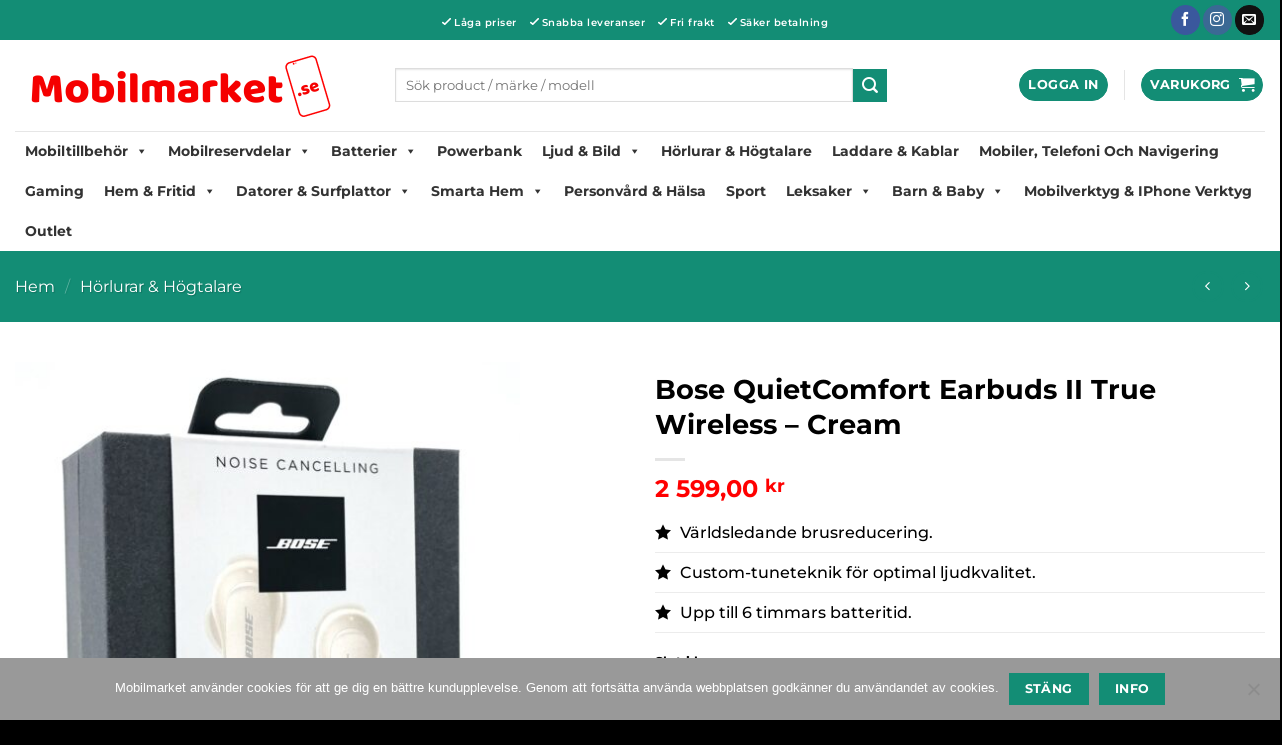

--- FILE ---
content_type: text/html; charset=UTF-8
request_url: https://www.mobilmarket.se/bose-quietcomfort-earbuds-ii-tradlos-aegte-tradlose-oretelefoner-flode/
body_size: 89010
content:
<!DOCTYPE html>
<html lang="sv-SE" class="loading-site no-js">
<head>
<meta charset="UTF-8" />
<link rel="profile" href="http://gmpg.org/xfn/11" />
<link rel="pingback" href="https://www.mobilmarket.se/xmlrpc.php" />
<script>document.documentElement.className = document.documentElement.className + ' yes-js js_active js'</script>
<script>(function(html){html.className = html.className.replace(/\bno-js\b/,'js')})(document.documentElement);</script>
<meta name='robots' content='index, follow, max-image-preview:large, max-snippet:-1, max-video-preview:-1' />
<!-- Pixel Cat Facebook Pixel Code -->
<script>
!function(f,b,e,v,n,t,s){if(f.fbq)return;n=f.fbq=function(){n.callMethod?
n.callMethod.apply(n,arguments):n.queue.push(arguments)};if(!f._fbq)f._fbq=n;
n.push=n;n.loaded=!0;n.version='2.0';n.queue=[];t=b.createElement(e);t.async=!0;
t.src=v;s=b.getElementsByTagName(e)[0];s.parentNode.insertBefore(t,s)}(window,
document,'script','https://connect.facebook.net/en_US/fbevents.js' );
fbq( 'init', '225862481799930' );	</script>
<!-- DO NOT MODIFY -->
<!-- End Facebook Pixel Code -->
<meta name="viewport" content="width=device-width, initial-scale=1" /><!-- Google tag (gtag.js) consent mode dataLayer added by Site Kit -->
<script type="text/javascript" id="google_gtagjs-js-consent-mode-data-layer">
/* <![CDATA[ */
window.dataLayer = window.dataLayer || [];function gtag(){dataLayer.push(arguments);}
gtag('consent', 'default', {"ad_personalization":"denied","ad_storage":"denied","ad_user_data":"denied","analytics_storage":"denied","functionality_storage":"denied","security_storage":"denied","personalization_storage":"denied","region":["AT","BE","BG","CH","CY","CZ","DE","DK","EE","ES","FI","FR","GB","GR","HR","HU","IE","IS","IT","LI","LT","LU","LV","MT","NL","NO","PL","PT","RO","SE","SI","SK"],"wait_for_update":500});
window._googlesitekitConsentCategoryMap = {"statistics":["analytics_storage"],"marketing":["ad_storage","ad_user_data","ad_personalization"],"functional":["functionality_storage","security_storage"],"preferences":["personalization_storage"]};
window._googlesitekitConsents = {"ad_personalization":"denied","ad_storage":"denied","ad_user_data":"denied","analytics_storage":"denied","functionality_storage":"denied","security_storage":"denied","personalization_storage":"denied","region":["AT","BE","BG","CH","CY","CZ","DE","DK","EE","ES","FI","FR","GB","GR","HR","HU","IE","IS","IT","LI","LT","LU","LV","MT","NL","NO","PL","PT","RO","SE","SI","SK"],"wait_for_update":500};
/* ]]> */
</script>
<!-- End Google tag (gtag.js) consent mode dataLayer added by Site Kit -->
<!-- This site is optimized with the Yoast SEO Premium plugin v26.8 (Yoast SEO v26.8) - https://yoast.com/product/yoast-seo-premium-wordpress/ -->
<title>Bose QuietComfort Earbuds II True Wireless - Cream - Mobilmarket.se</title>
<meta name="description" content="Köp Bose QuietComfort Earbuds II True Wireless - Cream. Betala med Klarna. Vi erbjuder fri frakt och snabba leveranser." />
<link rel="canonical" href="https://www.mobilmarket.se/bose-quietcomfort-earbuds-ii-tradlos-aegte-tradlose-oretelefoner-flode/" />
<meta property="og:locale" content="sv_SE" />
<meta property="og:type" content="product" />
<meta property="og:title" content="Bose QuietComfort Earbuds II True Wireless - Cream - Mobilmarket.se" />
<meta property="og:description" content="Köp Bose QuietComfort Earbuds II True Wireless - Cream. Betala med Klarna. Vi erbjuder fri frakt och snabba leveranser." />
<meta property="og:url" content="https://www.mobilmarket.se/bose-quietcomfort-earbuds-ii-tradlos-aegte-tradlose-oretelefoner-flode/" />
<meta property="og:site_name" content="Mobilmarket.se" />
<meta property="article:modified_time" content="2026-01-13T21:35:27+00:00" />
<meta property="og:image" content="https://www.mobilmarket.se/wp-content/uploads/2023/08/Bose-QuietComfort-Earbuds-II-True-Wireless-Cream.jpeg" />
<meta property="og:image:width" content="1040" />
<meta property="og:image:height" content="1040" />
<meta property="og:image:type" content="image/jpeg" />
<meta name="twitter:card" content="summary_large_image" />
<meta name="twitter:label1" content="Pris" />
<meta name="twitter:data1" content="2 599,00&nbsp;&#107;&#114;" />
<meta name="twitter:label2" content="Tillgänglig" />
<meta name="twitter:data2" content="Slut i lager" />
<script type="application/ld+json" class="yoast-schema-graph">{"@context":"https://schema.org","@graph":[{"@type":["WebPage","ItemPage"],"@id":"https://www.mobilmarket.se/bose-quietcomfort-earbuds-ii-tradlos-aegte-tradlose-oretelefoner-flode/","url":"https://www.mobilmarket.se/bose-quietcomfort-earbuds-ii-tradlos-aegte-tradlose-oretelefoner-flode/","name":"Bose QuietComfort Earbuds II True Wireless - Cream - Mobilmarket.se","isPartOf":{"@id":"https://www.mobilmarket.se/#website"},"primaryImageOfPage":{"@id":"https://www.mobilmarket.se/bose-quietcomfort-earbuds-ii-tradlos-aegte-tradlose-oretelefoner-flode/#primaryimage"},"image":{"@id":"https://www.mobilmarket.se/bose-quietcomfort-earbuds-ii-tradlos-aegte-tradlose-oretelefoner-flode/#primaryimage"},"thumbnailUrl":"https://www.mobilmarket.se/wp-content/uploads/2023/08/Bose-QuietComfort-Earbuds-II-True-Wireless-Cream.jpeg","description":"Köp Bose QuietComfort Earbuds II True Wireless - Cream. Betala med Klarna. Vi erbjuder fri frakt och snabba leveranser.","breadcrumb":{"@id":"https://www.mobilmarket.se/bose-quietcomfort-earbuds-ii-tradlos-aegte-tradlose-oretelefoner-flode/#breadcrumb"},"inLanguage":"sv-SE","potentialAction":{"@type":"BuyAction","target":"https://www.mobilmarket.se/bose-quietcomfort-earbuds-ii-tradlos-aegte-tradlose-oretelefoner-flode/"}},{"@type":"ImageObject","inLanguage":"sv-SE","@id":"https://www.mobilmarket.se/bose-quietcomfort-earbuds-ii-tradlos-aegte-tradlose-oretelefoner-flode/#primaryimage","url":"https://www.mobilmarket.se/wp-content/uploads/2023/08/Bose-QuietComfort-Earbuds-II-True-Wireless-Cream.jpeg","contentUrl":"https://www.mobilmarket.se/wp-content/uploads/2023/08/Bose-QuietComfort-Earbuds-II-True-Wireless-Cream.jpeg","width":1040,"height":1040,"caption":"Bose QuietComfort Earbuds II True Wireless Cream"},{"@type":"BreadcrumbList","@id":"https://www.mobilmarket.se/bose-quietcomfort-earbuds-ii-tradlos-aegte-tradlose-oretelefoner-flode/#breadcrumb","itemListElement":[{"@type":"ListItem","position":1,"name":"Startsida","item":"https://www.mobilmarket.se/"},{"@type":"ListItem","position":2,"name":"Webshop","item":"https://www.mobilmarket.se/mobil-market/"},{"@type":"ListItem","position":3,"name":"Hörlurar &amp; Högtalare","item":"https://www.mobilmarket.se/c/horlurar-hogtalare/"},{"@type":"ListItem","position":4,"name":"Bose QuietComfort Earbuds II True Wireless &#8211; Cream"}]},{"@type":"WebSite","@id":"https://www.mobilmarket.se/#website","url":"https://www.mobilmarket.se/","name":"Mobilmarket.se","description":"All teknik i en flik!","publisher":{"@id":"https://www.mobilmarket.se/#organization"},"potentialAction":[{"@type":"SearchAction","target":{"@type":"EntryPoint","urlTemplate":"https://www.mobilmarket.se/?s={search_term_string}"},"query-input":{"@type":"PropertyValueSpecification","valueRequired":true,"valueName":"search_term_string"}}],"inLanguage":"sv-SE"},{"@type":"Organization","@id":"https://www.mobilmarket.se/#organization","name":"Mobilmarket.se","url":"https://www.mobilmarket.se/","logo":{"@type":"ImageObject","inLanguage":"sv-SE","@id":"https://www.mobilmarket.se/#/schema/logo/image/","url":"https://www.mobilmarket.se/wp-content/uploads/2021/03/mobilmarket-se-logo-01.png","contentUrl":"https://www.mobilmarket.se/wp-content/uploads/2021/03/mobilmarket-se-logo-01.png","width":700,"height":150,"caption":"Mobilmarket.se"},"image":{"@id":"https://www.mobilmarket.se/#/schema/logo/image/"},"sameAs":["https://www.facebook.com/Mobilmarket-114941580055191/","https://www.instagram.com/teknikhouse.se/"]}]}</script>
<meta property="product:brand" content="BOSE" />
<meta property="product:price:amount" content="2599.00" />
<meta property="product:price:currency" content="SEK" />
<meta property="og:availability" content="out of stock" />
<meta property="product:availability" content="out of stock" />
<meta property="product:retailer_item_id" content="1000858928" />
<meta property="product:condition" content="new" />
<!-- / Yoast SEO Premium plugin. -->
<link rel='dns-prefetch' href='//www.googletagmanager.com' />
<link href='https://fonts.gstatic.com' crossorigin rel='preconnect' />
<link rel='prefetch' href='https://www.mobilmarket.se/wp-content/themes/flatsome/assets/js/flatsome.js?ver=e2eddd6c228105dac048' />
<link rel='prefetch' href='https://www.mobilmarket.se/wp-content/themes/flatsome/assets/js/chunk.slider.js?ver=3.20.4' />
<link rel='prefetch' href='https://www.mobilmarket.se/wp-content/themes/flatsome/assets/js/chunk.popups.js?ver=3.20.4' />
<link rel='prefetch' href='https://www.mobilmarket.se/wp-content/themes/flatsome/assets/js/chunk.tooltips.js?ver=3.20.4' />
<link rel='prefetch' href='https://www.mobilmarket.se/wp-content/themes/flatsome/assets/js/woocommerce.js?ver=1c9be63d628ff7c3ff4c' />
<style id='wp-img-auto-sizes-contain-inline-css' type='text/css'>
img:is([sizes=auto i],[sizes^="auto," i]){contain-intrinsic-size:3000px 1500px}
/*# sourceURL=wp-img-auto-sizes-contain-inline-css */
</style>
<style id='wp-block-library-inline-css' type='text/css'>
:root{--wp-block-synced-color:#7a00df;--wp-block-synced-color--rgb:122,0,223;--wp-bound-block-color:var(--wp-block-synced-color);--wp-editor-canvas-background:#ddd;--wp-admin-theme-color:#007cba;--wp-admin-theme-color--rgb:0,124,186;--wp-admin-theme-color-darker-10:#006ba1;--wp-admin-theme-color-darker-10--rgb:0,107,160.5;--wp-admin-theme-color-darker-20:#005a87;--wp-admin-theme-color-darker-20--rgb:0,90,135;--wp-admin-border-width-focus:2px}@media (min-resolution:192dpi){:root{--wp-admin-border-width-focus:1.5px}}.wp-element-button{cursor:pointer}:root .has-very-light-gray-background-color{background-color:#eee}:root .has-very-dark-gray-background-color{background-color:#313131}:root .has-very-light-gray-color{color:#eee}:root .has-very-dark-gray-color{color:#313131}:root .has-vivid-green-cyan-to-vivid-cyan-blue-gradient-background{background:linear-gradient(135deg,#00d084,#0693e3)}:root .has-purple-crush-gradient-background{background:linear-gradient(135deg,#34e2e4,#4721fb 50%,#ab1dfe)}:root .has-hazy-dawn-gradient-background{background:linear-gradient(135deg,#faaca8,#dad0ec)}:root .has-subdued-olive-gradient-background{background:linear-gradient(135deg,#fafae1,#67a671)}:root .has-atomic-cream-gradient-background{background:linear-gradient(135deg,#fdd79a,#004a59)}:root .has-nightshade-gradient-background{background:linear-gradient(135deg,#330968,#31cdcf)}:root .has-midnight-gradient-background{background:linear-gradient(135deg,#020381,#2874fc)}:root{--wp--preset--font-size--normal:16px;--wp--preset--font-size--huge:42px}.has-regular-font-size{font-size:1em}.has-larger-font-size{font-size:2.625em}.has-normal-font-size{font-size:var(--wp--preset--font-size--normal)}.has-huge-font-size{font-size:var(--wp--preset--font-size--huge)}.has-text-align-center{text-align:center}.has-text-align-left{text-align:left}.has-text-align-right{text-align:right}.has-fit-text{white-space:nowrap!important}#end-resizable-editor-section{display:none}.aligncenter{clear:both}.items-justified-left{justify-content:flex-start}.items-justified-center{justify-content:center}.items-justified-right{justify-content:flex-end}.items-justified-space-between{justify-content:space-between}.screen-reader-text{border:0;clip-path:inset(50%);height:1px;margin:-1px;overflow:hidden;padding:0;position:absolute;width:1px;word-wrap:normal!important}.screen-reader-text:focus{background-color:#ddd;clip-path:none;color:#444;display:block;font-size:1em;height:auto;left:5px;line-height:normal;padding:15px 23px 14px;text-decoration:none;top:5px;width:auto;z-index:100000}html :where(.has-border-color){border-style:solid}html :where([style*=border-top-color]){border-top-style:solid}html :where([style*=border-right-color]){border-right-style:solid}html :where([style*=border-bottom-color]){border-bottom-style:solid}html :where([style*=border-left-color]){border-left-style:solid}html :where([style*=border-width]){border-style:solid}html :where([style*=border-top-width]){border-top-style:solid}html :where([style*=border-right-width]){border-right-style:solid}html :where([style*=border-bottom-width]){border-bottom-style:solid}html :where([style*=border-left-width]){border-left-style:solid}html :where(img[class*=wp-image-]){height:auto;max-width:100%}:where(figure){margin:0 0 1em}html :where(.is-position-sticky){--wp-admin--admin-bar--position-offset:var(--wp-admin--admin-bar--height,0px)}@media screen and (max-width:600px){html :where(.is-position-sticky){--wp-admin--admin-bar--position-offset:0px}}
/*# sourceURL=wp-block-library-inline-css */
</style><!-- <link rel='stylesheet' id='wc-blocks-style-css' href='https://www.mobilmarket.se/wp-content/plugins/woocommerce/assets/client/blocks/wc-blocks.css?ver=wc-10.4.3' type='text/css' media='all' /> -->
<!-- <link rel='stylesheet' id='jquery-selectBox-css' href='https://www.mobilmarket.se/wp-content/plugins/yith-woocommerce-wishlist/assets/css/jquery.selectBox.css?ver=1.2.0' type='text/css' media='all' /> -->
<!-- <link rel='stylesheet' id='woocommerce_prettyPhoto_css-css' href='//www.mobilmarket.se/wp-content/plugins/woocommerce/assets/css/prettyPhoto.css?ver=3.1.6' type='text/css' media='all' /> -->
<!-- <link rel='stylesheet' id='yith-wcwl-main-css' href='https://www.mobilmarket.se/wp-content/plugins/yith-woocommerce-wishlist/assets/css/style.css?ver=4.11.0' type='text/css' media='all' /> -->
<link rel="stylesheet" type="text/css" href="//www.mobilmarket.se/wp-content/cache/wpfc-minified/eu0rn9gk/bmesk.css" media="all"/>
<style id='yith-wcwl-main-inline-css' type='text/css'>
:root { --color-add-to-wishlist-background: #333333; --color-add-to-wishlist-text: #FFFFFF; --color-add-to-wishlist-border: #333333; --color-add-to-wishlist-background-hover: #333333; --color-add-to-wishlist-text-hover: #FFFFFF; --color-add-to-wishlist-border-hover: #333333; --rounded-corners-radius: 16px; --color-add-to-cart-background: #333333; --color-add-to-cart-text: #FFFFFF; --color-add-to-cart-border: #333333; --color-add-to-cart-background-hover: #4F4F4F; --color-add-to-cart-text-hover: #FFFFFF; --color-add-to-cart-border-hover: #4F4F4F; --add-to-cart-rounded-corners-radius: 16px; --color-button-style-1-background: #333333; --color-button-style-1-text: #FFFFFF; --color-button-style-1-border: #333333; --color-button-style-1-background-hover: #4F4F4F; --color-button-style-1-text-hover: #FFFFFF; --color-button-style-1-border-hover: #4F4F4F; --color-button-style-2-background: #333333; --color-button-style-2-text: #FFFFFF; --color-button-style-2-border: #333333; --color-button-style-2-background-hover: #4F4F4F; --color-button-style-2-text-hover: #FFFFFF; --color-button-style-2-border-hover: #4F4F4F; --color-wishlist-table-background: #FFFFFF; --color-wishlist-table-text: #6d6c6c; --color-wishlist-table-border: #FFFFFF; --color-headers-background: #F4F4F4; --color-share-button-color: #FFFFFF; --color-share-button-color-hover: #FFFFFF; --color-fb-button-background: #39599E; --color-fb-button-background-hover: #595A5A; --color-tw-button-background: #45AFE2; --color-tw-button-background-hover: #595A5A; --color-pr-button-background: #AB2E31; --color-pr-button-background-hover: #595A5A; --color-em-button-background: #FBB102; --color-em-button-background-hover: #595A5A; --color-wa-button-background: #00A901; --color-wa-button-background-hover: #595A5A; --feedback-duration: 3s } 
:root { --color-add-to-wishlist-background: #333333; --color-add-to-wishlist-text: #FFFFFF; --color-add-to-wishlist-border: #333333; --color-add-to-wishlist-background-hover: #333333; --color-add-to-wishlist-text-hover: #FFFFFF; --color-add-to-wishlist-border-hover: #333333; --rounded-corners-radius: 16px; --color-add-to-cart-background: #333333; --color-add-to-cart-text: #FFFFFF; --color-add-to-cart-border: #333333; --color-add-to-cart-background-hover: #4F4F4F; --color-add-to-cart-text-hover: #FFFFFF; --color-add-to-cart-border-hover: #4F4F4F; --add-to-cart-rounded-corners-radius: 16px; --color-button-style-1-background: #333333; --color-button-style-1-text: #FFFFFF; --color-button-style-1-border: #333333; --color-button-style-1-background-hover: #4F4F4F; --color-button-style-1-text-hover: #FFFFFF; --color-button-style-1-border-hover: #4F4F4F; --color-button-style-2-background: #333333; --color-button-style-2-text: #FFFFFF; --color-button-style-2-border: #333333; --color-button-style-2-background-hover: #4F4F4F; --color-button-style-2-text-hover: #FFFFFF; --color-button-style-2-border-hover: #4F4F4F; --color-wishlist-table-background: #FFFFFF; --color-wishlist-table-text: #6d6c6c; --color-wishlist-table-border: #FFFFFF; --color-headers-background: #F4F4F4; --color-share-button-color: #FFFFFF; --color-share-button-color-hover: #FFFFFF; --color-fb-button-background: #39599E; --color-fb-button-background-hover: #595A5A; --color-tw-button-background: #45AFE2; --color-tw-button-background-hover: #595A5A; --color-pr-button-background: #AB2E31; --color-pr-button-background-hover: #595A5A; --color-em-button-background: #FBB102; --color-em-button-background-hover: #595A5A; --color-wa-button-background: #00A901; --color-wa-button-background-hover: #595A5A; --feedback-duration: 3s } 
:root { --color-add-to-wishlist-background: #333333; --color-add-to-wishlist-text: #FFFFFF; --color-add-to-wishlist-border: #333333; --color-add-to-wishlist-background-hover: #333333; --color-add-to-wishlist-text-hover: #FFFFFF; --color-add-to-wishlist-border-hover: #333333; --rounded-corners-radius: 16px; --color-add-to-cart-background: #333333; --color-add-to-cart-text: #FFFFFF; --color-add-to-cart-border: #333333; --color-add-to-cart-background-hover: #4F4F4F; --color-add-to-cart-text-hover: #FFFFFF; --color-add-to-cart-border-hover: #4F4F4F; --add-to-cart-rounded-corners-radius: 16px; --color-button-style-1-background: #333333; --color-button-style-1-text: #FFFFFF; --color-button-style-1-border: #333333; --color-button-style-1-background-hover: #4F4F4F; --color-button-style-1-text-hover: #FFFFFF; --color-button-style-1-border-hover: #4F4F4F; --color-button-style-2-background: #333333; --color-button-style-2-text: #FFFFFF; --color-button-style-2-border: #333333; --color-button-style-2-background-hover: #4F4F4F; --color-button-style-2-text-hover: #FFFFFF; --color-button-style-2-border-hover: #4F4F4F; --color-wishlist-table-background: #FFFFFF; --color-wishlist-table-text: #6d6c6c; --color-wishlist-table-border: #FFFFFF; --color-headers-background: #F4F4F4; --color-share-button-color: #FFFFFF; --color-share-button-color-hover: #FFFFFF; --color-fb-button-background: #39599E; --color-fb-button-background-hover: #595A5A; --color-tw-button-background: #45AFE2; --color-tw-button-background-hover: #595A5A; --color-pr-button-background: #AB2E31; --color-pr-button-background-hover: #595A5A; --color-em-button-background: #FBB102; --color-em-button-background-hover: #595A5A; --color-wa-button-background: #00A901; --color-wa-button-background-hover: #595A5A; --feedback-duration: 3s } 
:root { --color-add-to-wishlist-background: #333333; --color-add-to-wishlist-text: #FFFFFF; --color-add-to-wishlist-border: #333333; --color-add-to-wishlist-background-hover: #333333; --color-add-to-wishlist-text-hover: #FFFFFF; --color-add-to-wishlist-border-hover: #333333; --rounded-corners-radius: 16px; --color-add-to-cart-background: #333333; --color-add-to-cart-text: #FFFFFF; --color-add-to-cart-border: #333333; --color-add-to-cart-background-hover: #4F4F4F; --color-add-to-cart-text-hover: #FFFFFF; --color-add-to-cart-border-hover: #4F4F4F; --add-to-cart-rounded-corners-radius: 16px; --color-button-style-1-background: #333333; --color-button-style-1-text: #FFFFFF; --color-button-style-1-border: #333333; --color-button-style-1-background-hover: #4F4F4F; --color-button-style-1-text-hover: #FFFFFF; --color-button-style-1-border-hover: #4F4F4F; --color-button-style-2-background: #333333; --color-button-style-2-text: #FFFFFF; --color-button-style-2-border: #333333; --color-button-style-2-background-hover: #4F4F4F; --color-button-style-2-text-hover: #FFFFFF; --color-button-style-2-border-hover: #4F4F4F; --color-wishlist-table-background: #FFFFFF; --color-wishlist-table-text: #6d6c6c; --color-wishlist-table-border: #FFFFFF; --color-headers-background: #F4F4F4; --color-share-button-color: #FFFFFF; --color-share-button-color-hover: #FFFFFF; --color-fb-button-background: #39599E; --color-fb-button-background-hover: #595A5A; --color-tw-button-background: #45AFE2; --color-tw-button-background-hover: #595A5A; --color-pr-button-background: #AB2E31; --color-pr-button-background-hover: #595A5A; --color-em-button-background: #FBB102; --color-em-button-background-hover: #595A5A; --color-wa-button-background: #00A901; --color-wa-button-background-hover: #595A5A; --feedback-duration: 3s } 
:root { --color-add-to-wishlist-background: #333333; --color-add-to-wishlist-text: #FFFFFF; --color-add-to-wishlist-border: #333333; --color-add-to-wishlist-background-hover: #333333; --color-add-to-wishlist-text-hover: #FFFFFF; --color-add-to-wishlist-border-hover: #333333; --rounded-corners-radius: 16px; --color-add-to-cart-background: #333333; --color-add-to-cart-text: #FFFFFF; --color-add-to-cart-border: #333333; --color-add-to-cart-background-hover: #4F4F4F; --color-add-to-cart-text-hover: #FFFFFF; --color-add-to-cart-border-hover: #4F4F4F; --add-to-cart-rounded-corners-radius: 16px; --color-button-style-1-background: #333333; --color-button-style-1-text: #FFFFFF; --color-button-style-1-border: #333333; --color-button-style-1-background-hover: #4F4F4F; --color-button-style-1-text-hover: #FFFFFF; --color-button-style-1-border-hover: #4F4F4F; --color-button-style-2-background: #333333; --color-button-style-2-text: #FFFFFF; --color-button-style-2-border: #333333; --color-button-style-2-background-hover: #4F4F4F; --color-button-style-2-text-hover: #FFFFFF; --color-button-style-2-border-hover: #4F4F4F; --color-wishlist-table-background: #FFFFFF; --color-wishlist-table-text: #6d6c6c; --color-wishlist-table-border: #FFFFFF; --color-headers-background: #F4F4F4; --color-share-button-color: #FFFFFF; --color-share-button-color-hover: #FFFFFF; --color-fb-button-background: #39599E; --color-fb-button-background-hover: #595A5A; --color-tw-button-background: #45AFE2; --color-tw-button-background-hover: #595A5A; --color-pr-button-background: #AB2E31; --color-pr-button-background-hover: #595A5A; --color-em-button-background: #FBB102; --color-em-button-background-hover: #595A5A; --color-wa-button-background: #00A901; --color-wa-button-background-hover: #595A5A; --feedback-duration: 3s } 
:root { --color-add-to-wishlist-background: #333333; --color-add-to-wishlist-text: #FFFFFF; --color-add-to-wishlist-border: #333333; --color-add-to-wishlist-background-hover: #333333; --color-add-to-wishlist-text-hover: #FFFFFF; --color-add-to-wishlist-border-hover: #333333; --rounded-corners-radius: 16px; --color-add-to-cart-background: #333333; --color-add-to-cart-text: #FFFFFF; --color-add-to-cart-border: #333333; --color-add-to-cart-background-hover: #4F4F4F; --color-add-to-cart-text-hover: #FFFFFF; --color-add-to-cart-border-hover: #4F4F4F; --add-to-cart-rounded-corners-radius: 16px; --color-button-style-1-background: #333333; --color-button-style-1-text: #FFFFFF; --color-button-style-1-border: #333333; --color-button-style-1-background-hover: #4F4F4F; --color-button-style-1-text-hover: #FFFFFF; --color-button-style-1-border-hover: #4F4F4F; --color-button-style-2-background: #333333; --color-button-style-2-text: #FFFFFF; --color-button-style-2-border: #333333; --color-button-style-2-background-hover: #4F4F4F; --color-button-style-2-text-hover: #FFFFFF; --color-button-style-2-border-hover: #4F4F4F; --color-wishlist-table-background: #FFFFFF; --color-wishlist-table-text: #6d6c6c; --color-wishlist-table-border: #FFFFFF; --color-headers-background: #F4F4F4; --color-share-button-color: #FFFFFF; --color-share-button-color-hover: #FFFFFF; --color-fb-button-background: #39599E; --color-fb-button-background-hover: #595A5A; --color-tw-button-background: #45AFE2; --color-tw-button-background-hover: #595A5A; --color-pr-button-background: #AB2E31; --color-pr-button-background-hover: #595A5A; --color-em-button-background: #FBB102; --color-em-button-background-hover: #595A5A; --color-wa-button-background: #00A901; --color-wa-button-background-hover: #595A5A; --feedback-duration: 3s } 
:root { --color-add-to-wishlist-background: #333333; --color-add-to-wishlist-text: #FFFFFF; --color-add-to-wishlist-border: #333333; --color-add-to-wishlist-background-hover: #333333; --color-add-to-wishlist-text-hover: #FFFFFF; --color-add-to-wishlist-border-hover: #333333; --rounded-corners-radius: 16px; --color-add-to-cart-background: #333333; --color-add-to-cart-text: #FFFFFF; --color-add-to-cart-border: #333333; --color-add-to-cart-background-hover: #4F4F4F; --color-add-to-cart-text-hover: #FFFFFF; --color-add-to-cart-border-hover: #4F4F4F; --add-to-cart-rounded-corners-radius: 16px; --color-button-style-1-background: #333333; --color-button-style-1-text: #FFFFFF; --color-button-style-1-border: #333333; --color-button-style-1-background-hover: #4F4F4F; --color-button-style-1-text-hover: #FFFFFF; --color-button-style-1-border-hover: #4F4F4F; --color-button-style-2-background: #333333; --color-button-style-2-text: #FFFFFF; --color-button-style-2-border: #333333; --color-button-style-2-background-hover: #4F4F4F; --color-button-style-2-text-hover: #FFFFFF; --color-button-style-2-border-hover: #4F4F4F; --color-wishlist-table-background: #FFFFFF; --color-wishlist-table-text: #6d6c6c; --color-wishlist-table-border: #FFFFFF; --color-headers-background: #F4F4F4; --color-share-button-color: #FFFFFF; --color-share-button-color-hover: #FFFFFF; --color-fb-button-background: #39599E; --color-fb-button-background-hover: #595A5A; --color-tw-button-background: #45AFE2; --color-tw-button-background-hover: #595A5A; --color-pr-button-background: #AB2E31; --color-pr-button-background-hover: #595A5A; --color-em-button-background: #FBB102; --color-em-button-background-hover: #595A5A; --color-wa-button-background: #00A901; --color-wa-button-background-hover: #595A5A; --feedback-duration: 3s } 
:root { --color-add-to-wishlist-background: #333333; --color-add-to-wishlist-text: #FFFFFF; --color-add-to-wishlist-border: #333333; --color-add-to-wishlist-background-hover: #333333; --color-add-to-wishlist-text-hover: #FFFFFF; --color-add-to-wishlist-border-hover: #333333; --rounded-corners-radius: 16px; --color-add-to-cart-background: #333333; --color-add-to-cart-text: #FFFFFF; --color-add-to-cart-border: #333333; --color-add-to-cart-background-hover: #4F4F4F; --color-add-to-cart-text-hover: #FFFFFF; --color-add-to-cart-border-hover: #4F4F4F; --add-to-cart-rounded-corners-radius: 16px; --color-button-style-1-background: #333333; --color-button-style-1-text: #FFFFFF; --color-button-style-1-border: #333333; --color-button-style-1-background-hover: #4F4F4F; --color-button-style-1-text-hover: #FFFFFF; --color-button-style-1-border-hover: #4F4F4F; --color-button-style-2-background: #333333; --color-button-style-2-text: #FFFFFF; --color-button-style-2-border: #333333; --color-button-style-2-background-hover: #4F4F4F; --color-button-style-2-text-hover: #FFFFFF; --color-button-style-2-border-hover: #4F4F4F; --color-wishlist-table-background: #FFFFFF; --color-wishlist-table-text: #6d6c6c; --color-wishlist-table-border: #FFFFFF; --color-headers-background: #F4F4F4; --color-share-button-color: #FFFFFF; --color-share-button-color-hover: #FFFFFF; --color-fb-button-background: #39599E; --color-fb-button-background-hover: #595A5A; --color-tw-button-background: #45AFE2; --color-tw-button-background-hover: #595A5A; --color-pr-button-background: #AB2E31; --color-pr-button-background-hover: #595A5A; --color-em-button-background: #FBB102; --color-em-button-background-hover: #595A5A; --color-wa-button-background: #00A901; --color-wa-button-background-hover: #595A5A; --feedback-duration: 3s } 
:root { --color-add-to-wishlist-background: #333333; --color-add-to-wishlist-text: #FFFFFF; --color-add-to-wishlist-border: #333333; --color-add-to-wishlist-background-hover: #333333; --color-add-to-wishlist-text-hover: #FFFFFF; --color-add-to-wishlist-border-hover: #333333; --rounded-corners-radius: 16px; --color-add-to-cart-background: #333333; --color-add-to-cart-text: #FFFFFF; --color-add-to-cart-border: #333333; --color-add-to-cart-background-hover: #4F4F4F; --color-add-to-cart-text-hover: #FFFFFF; --color-add-to-cart-border-hover: #4F4F4F; --add-to-cart-rounded-corners-radius: 16px; --color-button-style-1-background: #333333; --color-button-style-1-text: #FFFFFF; --color-button-style-1-border: #333333; --color-button-style-1-background-hover: #4F4F4F; --color-button-style-1-text-hover: #FFFFFF; --color-button-style-1-border-hover: #4F4F4F; --color-button-style-2-background: #333333; --color-button-style-2-text: #FFFFFF; --color-button-style-2-border: #333333; --color-button-style-2-background-hover: #4F4F4F; --color-button-style-2-text-hover: #FFFFFF; --color-button-style-2-border-hover: #4F4F4F; --color-wishlist-table-background: #FFFFFF; --color-wishlist-table-text: #6d6c6c; --color-wishlist-table-border: #FFFFFF; --color-headers-background: #F4F4F4; --color-share-button-color: #FFFFFF; --color-share-button-color-hover: #FFFFFF; --color-fb-button-background: #39599E; --color-fb-button-background-hover: #595A5A; --color-tw-button-background: #45AFE2; --color-tw-button-background-hover: #595A5A; --color-pr-button-background: #AB2E31; --color-pr-button-background-hover: #595A5A; --color-em-button-background: #FBB102; --color-em-button-background-hover: #595A5A; --color-wa-button-background: #00A901; --color-wa-button-background-hover: #595A5A; --feedback-duration: 3s } 
:root { --color-add-to-wishlist-background: #333333; --color-add-to-wishlist-text: #FFFFFF; --color-add-to-wishlist-border: #333333; --color-add-to-wishlist-background-hover: #333333; --color-add-to-wishlist-text-hover: #FFFFFF; --color-add-to-wishlist-border-hover: #333333; --rounded-corners-radius: 16px; --color-add-to-cart-background: #333333; --color-add-to-cart-text: #FFFFFF; --color-add-to-cart-border: #333333; --color-add-to-cart-background-hover: #4F4F4F; --color-add-to-cart-text-hover: #FFFFFF; --color-add-to-cart-border-hover: #4F4F4F; --add-to-cart-rounded-corners-radius: 16px; --color-button-style-1-background: #333333; --color-button-style-1-text: #FFFFFF; --color-button-style-1-border: #333333; --color-button-style-1-background-hover: #4F4F4F; --color-button-style-1-text-hover: #FFFFFF; --color-button-style-1-border-hover: #4F4F4F; --color-button-style-2-background: #333333; --color-button-style-2-text: #FFFFFF; --color-button-style-2-border: #333333; --color-button-style-2-background-hover: #4F4F4F; --color-button-style-2-text-hover: #FFFFFF; --color-button-style-2-border-hover: #4F4F4F; --color-wishlist-table-background: #FFFFFF; --color-wishlist-table-text: #6d6c6c; --color-wishlist-table-border: #FFFFFF; --color-headers-background: #F4F4F4; --color-share-button-color: #FFFFFF; --color-share-button-color-hover: #FFFFFF; --color-fb-button-background: #39599E; --color-fb-button-background-hover: #595A5A; --color-tw-button-background: #45AFE2; --color-tw-button-background-hover: #595A5A; --color-pr-button-background: #AB2E31; --color-pr-button-background-hover: #595A5A; --color-em-button-background: #FBB102; --color-em-button-background-hover: #595A5A; --color-wa-button-background: #00A901; --color-wa-button-background-hover: #595A5A; --feedback-duration: 3s } 
:root { --color-add-to-wishlist-background: #333333; --color-add-to-wishlist-text: #FFFFFF; --color-add-to-wishlist-border: #333333; --color-add-to-wishlist-background-hover: #333333; --color-add-to-wishlist-text-hover: #FFFFFF; --color-add-to-wishlist-border-hover: #333333; --rounded-corners-radius: 16px; --color-add-to-cart-background: #333333; --color-add-to-cart-text: #FFFFFF; --color-add-to-cart-border: #333333; --color-add-to-cart-background-hover: #4F4F4F; --color-add-to-cart-text-hover: #FFFFFF; --color-add-to-cart-border-hover: #4F4F4F; --add-to-cart-rounded-corners-radius: 16px; --color-button-style-1-background: #333333; --color-button-style-1-text: #FFFFFF; --color-button-style-1-border: #333333; --color-button-style-1-background-hover: #4F4F4F; --color-button-style-1-text-hover: #FFFFFF; --color-button-style-1-border-hover: #4F4F4F; --color-button-style-2-background: #333333; --color-button-style-2-text: #FFFFFF; --color-button-style-2-border: #333333; --color-button-style-2-background-hover: #4F4F4F; --color-button-style-2-text-hover: #FFFFFF; --color-button-style-2-border-hover: #4F4F4F; --color-wishlist-table-background: #FFFFFF; --color-wishlist-table-text: #6d6c6c; --color-wishlist-table-border: #FFFFFF; --color-headers-background: #F4F4F4; --color-share-button-color: #FFFFFF; --color-share-button-color-hover: #FFFFFF; --color-fb-button-background: #39599E; --color-fb-button-background-hover: #595A5A; --color-tw-button-background: #45AFE2; --color-tw-button-background-hover: #595A5A; --color-pr-button-background: #AB2E31; --color-pr-button-background-hover: #595A5A; --color-em-button-background: #FBB102; --color-em-button-background-hover: #595A5A; --color-wa-button-background: #00A901; --color-wa-button-background-hover: #595A5A; --feedback-duration: 3s } 
:root { --color-add-to-wishlist-background: #333333; --color-add-to-wishlist-text: #FFFFFF; --color-add-to-wishlist-border: #333333; --color-add-to-wishlist-background-hover: #333333; --color-add-to-wishlist-text-hover: #FFFFFF; --color-add-to-wishlist-border-hover: #333333; --rounded-corners-radius: 16px; --color-add-to-cart-background: #333333; --color-add-to-cart-text: #FFFFFF; --color-add-to-cart-border: #333333; --color-add-to-cart-background-hover: #4F4F4F; --color-add-to-cart-text-hover: #FFFFFF; --color-add-to-cart-border-hover: #4F4F4F; --add-to-cart-rounded-corners-radius: 16px; --color-button-style-1-background: #333333; --color-button-style-1-text: #FFFFFF; --color-button-style-1-border: #333333; --color-button-style-1-background-hover: #4F4F4F; --color-button-style-1-text-hover: #FFFFFF; --color-button-style-1-border-hover: #4F4F4F; --color-button-style-2-background: #333333; --color-button-style-2-text: #FFFFFF; --color-button-style-2-border: #333333; --color-button-style-2-background-hover: #4F4F4F; --color-button-style-2-text-hover: #FFFFFF; --color-button-style-2-border-hover: #4F4F4F; --color-wishlist-table-background: #FFFFFF; --color-wishlist-table-text: #6d6c6c; --color-wishlist-table-border: #FFFFFF; --color-headers-background: #F4F4F4; --color-share-button-color: #FFFFFF; --color-share-button-color-hover: #FFFFFF; --color-fb-button-background: #39599E; --color-fb-button-background-hover: #595A5A; --color-tw-button-background: #45AFE2; --color-tw-button-background-hover: #595A5A; --color-pr-button-background: #AB2E31; --color-pr-button-background-hover: #595A5A; --color-em-button-background: #FBB102; --color-em-button-background-hover: #595A5A; --color-wa-button-background: #00A901; --color-wa-button-background-hover: #595A5A; --feedback-duration: 3s } 
:root { --color-add-to-wishlist-background: #333333; --color-add-to-wishlist-text: #FFFFFF; --color-add-to-wishlist-border: #333333; --color-add-to-wishlist-background-hover: #333333; --color-add-to-wishlist-text-hover: #FFFFFF; --color-add-to-wishlist-border-hover: #333333; --rounded-corners-radius: 16px; --color-add-to-cart-background: #333333; --color-add-to-cart-text: #FFFFFF; --color-add-to-cart-border: #333333; --color-add-to-cart-background-hover: #4F4F4F; --color-add-to-cart-text-hover: #FFFFFF; --color-add-to-cart-border-hover: #4F4F4F; --add-to-cart-rounded-corners-radius: 16px; --color-button-style-1-background: #333333; --color-button-style-1-text: #FFFFFF; --color-button-style-1-border: #333333; --color-button-style-1-background-hover: #4F4F4F; --color-button-style-1-text-hover: #FFFFFF; --color-button-style-1-border-hover: #4F4F4F; --color-button-style-2-background: #333333; --color-button-style-2-text: #FFFFFF; --color-button-style-2-border: #333333; --color-button-style-2-background-hover: #4F4F4F; --color-button-style-2-text-hover: #FFFFFF; --color-button-style-2-border-hover: #4F4F4F; --color-wishlist-table-background: #FFFFFF; --color-wishlist-table-text: #6d6c6c; --color-wishlist-table-border: #FFFFFF; --color-headers-background: #F4F4F4; --color-share-button-color: #FFFFFF; --color-share-button-color-hover: #FFFFFF; --color-fb-button-background: #39599E; --color-fb-button-background-hover: #595A5A; --color-tw-button-background: #45AFE2; --color-tw-button-background-hover: #595A5A; --color-pr-button-background: #AB2E31; --color-pr-button-background-hover: #595A5A; --color-em-button-background: #FBB102; --color-em-button-background-hover: #595A5A; --color-wa-button-background: #00A901; --color-wa-button-background-hover: #595A5A; --feedback-duration: 3s } 
:root { --color-add-to-wishlist-background: #333333; --color-add-to-wishlist-text: #FFFFFF; --color-add-to-wishlist-border: #333333; --color-add-to-wishlist-background-hover: #333333; --color-add-to-wishlist-text-hover: #FFFFFF; --color-add-to-wishlist-border-hover: #333333; --rounded-corners-radius: 16px; --color-add-to-cart-background: #333333; --color-add-to-cart-text: #FFFFFF; --color-add-to-cart-border: #333333; --color-add-to-cart-background-hover: #4F4F4F; --color-add-to-cart-text-hover: #FFFFFF; --color-add-to-cart-border-hover: #4F4F4F; --add-to-cart-rounded-corners-radius: 16px; --color-button-style-1-background: #333333; --color-button-style-1-text: #FFFFFF; --color-button-style-1-border: #333333; --color-button-style-1-background-hover: #4F4F4F; --color-button-style-1-text-hover: #FFFFFF; --color-button-style-1-border-hover: #4F4F4F; --color-button-style-2-background: #333333; --color-button-style-2-text: #FFFFFF; --color-button-style-2-border: #333333; --color-button-style-2-background-hover: #4F4F4F; --color-button-style-2-text-hover: #FFFFFF; --color-button-style-2-border-hover: #4F4F4F; --color-wishlist-table-background: #FFFFFF; --color-wishlist-table-text: #6d6c6c; --color-wishlist-table-border: #FFFFFF; --color-headers-background: #F4F4F4; --color-share-button-color: #FFFFFF; --color-share-button-color-hover: #FFFFFF; --color-fb-button-background: #39599E; --color-fb-button-background-hover: #595A5A; --color-tw-button-background: #45AFE2; --color-tw-button-background-hover: #595A5A; --color-pr-button-background: #AB2E31; --color-pr-button-background-hover: #595A5A; --color-em-button-background: #FBB102; --color-em-button-background-hover: #595A5A; --color-wa-button-background: #00A901; --color-wa-button-background-hover: #595A5A; --feedback-duration: 3s } 
:root { --color-add-to-wishlist-background: #333333; --color-add-to-wishlist-text: #FFFFFF; --color-add-to-wishlist-border: #333333; --color-add-to-wishlist-background-hover: #333333; --color-add-to-wishlist-text-hover: #FFFFFF; --color-add-to-wishlist-border-hover: #333333; --rounded-corners-radius: 16px; --color-add-to-cart-background: #333333; --color-add-to-cart-text: #FFFFFF; --color-add-to-cart-border: #333333; --color-add-to-cart-background-hover: #4F4F4F; --color-add-to-cart-text-hover: #FFFFFF; --color-add-to-cart-border-hover: #4F4F4F; --add-to-cart-rounded-corners-radius: 16px; --color-button-style-1-background: #333333; --color-button-style-1-text: #FFFFFF; --color-button-style-1-border: #333333; --color-button-style-1-background-hover: #4F4F4F; --color-button-style-1-text-hover: #FFFFFF; --color-button-style-1-border-hover: #4F4F4F; --color-button-style-2-background: #333333; --color-button-style-2-text: #FFFFFF; --color-button-style-2-border: #333333; --color-button-style-2-background-hover: #4F4F4F; --color-button-style-2-text-hover: #FFFFFF; --color-button-style-2-border-hover: #4F4F4F; --color-wishlist-table-background: #FFFFFF; --color-wishlist-table-text: #6d6c6c; --color-wishlist-table-border: #FFFFFF; --color-headers-background: #F4F4F4; --color-share-button-color: #FFFFFF; --color-share-button-color-hover: #FFFFFF; --color-fb-button-background: #39599E; --color-fb-button-background-hover: #595A5A; --color-tw-button-background: #45AFE2; --color-tw-button-background-hover: #595A5A; --color-pr-button-background: #AB2E31; --color-pr-button-background-hover: #595A5A; --color-em-button-background: #FBB102; --color-em-button-background-hover: #595A5A; --color-wa-button-background: #00A901; --color-wa-button-background-hover: #595A5A; --feedback-duration: 3s } 
:root { --color-add-to-wishlist-background: #333333; --color-add-to-wishlist-text: #FFFFFF; --color-add-to-wishlist-border: #333333; --color-add-to-wishlist-background-hover: #333333; --color-add-to-wishlist-text-hover: #FFFFFF; --color-add-to-wishlist-border-hover: #333333; --rounded-corners-radius: 16px; --color-add-to-cart-background: #333333; --color-add-to-cart-text: #FFFFFF; --color-add-to-cart-border: #333333; --color-add-to-cart-background-hover: #4F4F4F; --color-add-to-cart-text-hover: #FFFFFF; --color-add-to-cart-border-hover: #4F4F4F; --add-to-cart-rounded-corners-radius: 16px; --color-button-style-1-background: #333333; --color-button-style-1-text: #FFFFFF; --color-button-style-1-border: #333333; --color-button-style-1-background-hover: #4F4F4F; --color-button-style-1-text-hover: #FFFFFF; --color-button-style-1-border-hover: #4F4F4F; --color-button-style-2-background: #333333; --color-button-style-2-text: #FFFFFF; --color-button-style-2-border: #333333; --color-button-style-2-background-hover: #4F4F4F; --color-button-style-2-text-hover: #FFFFFF; --color-button-style-2-border-hover: #4F4F4F; --color-wishlist-table-background: #FFFFFF; --color-wishlist-table-text: #6d6c6c; --color-wishlist-table-border: #FFFFFF; --color-headers-background: #F4F4F4; --color-share-button-color: #FFFFFF; --color-share-button-color-hover: #FFFFFF; --color-fb-button-background: #39599E; --color-fb-button-background-hover: #595A5A; --color-tw-button-background: #45AFE2; --color-tw-button-background-hover: #595A5A; --color-pr-button-background: #AB2E31; --color-pr-button-background-hover: #595A5A; --color-em-button-background: #FBB102; --color-em-button-background-hover: #595A5A; --color-wa-button-background: #00A901; --color-wa-button-background-hover: #595A5A; --feedback-duration: 3s } 
:root { --color-add-to-wishlist-background: #333333; --color-add-to-wishlist-text: #FFFFFF; --color-add-to-wishlist-border: #333333; --color-add-to-wishlist-background-hover: #333333; --color-add-to-wishlist-text-hover: #FFFFFF; --color-add-to-wishlist-border-hover: #333333; --rounded-corners-radius: 16px; --color-add-to-cart-background: #333333; --color-add-to-cart-text: #FFFFFF; --color-add-to-cart-border: #333333; --color-add-to-cart-background-hover: #4F4F4F; --color-add-to-cart-text-hover: #FFFFFF; --color-add-to-cart-border-hover: #4F4F4F; --add-to-cart-rounded-corners-radius: 16px; --color-button-style-1-background: #333333; --color-button-style-1-text: #FFFFFF; --color-button-style-1-border: #333333; --color-button-style-1-background-hover: #4F4F4F; --color-button-style-1-text-hover: #FFFFFF; --color-button-style-1-border-hover: #4F4F4F; --color-button-style-2-background: #333333; --color-button-style-2-text: #FFFFFF; --color-button-style-2-border: #333333; --color-button-style-2-background-hover: #4F4F4F; --color-button-style-2-text-hover: #FFFFFF; --color-button-style-2-border-hover: #4F4F4F; --color-wishlist-table-background: #FFFFFF; --color-wishlist-table-text: #6d6c6c; --color-wishlist-table-border: #FFFFFF; --color-headers-background: #F4F4F4; --color-share-button-color: #FFFFFF; --color-share-button-color-hover: #FFFFFF; --color-fb-button-background: #39599E; --color-fb-button-background-hover: #595A5A; --color-tw-button-background: #45AFE2; --color-tw-button-background-hover: #595A5A; --color-pr-button-background: #AB2E31; --color-pr-button-background-hover: #595A5A; --color-em-button-background: #FBB102; --color-em-button-background-hover: #595A5A; --color-wa-button-background: #00A901; --color-wa-button-background-hover: #595A5A; --feedback-duration: 3s } 
:root { --color-add-to-wishlist-background: #333333; --color-add-to-wishlist-text: #FFFFFF; --color-add-to-wishlist-border: #333333; --color-add-to-wishlist-background-hover: #333333; --color-add-to-wishlist-text-hover: #FFFFFF; --color-add-to-wishlist-border-hover: #333333; --rounded-corners-radius: 16px; --color-add-to-cart-background: #333333; --color-add-to-cart-text: #FFFFFF; --color-add-to-cart-border: #333333; --color-add-to-cart-background-hover: #4F4F4F; --color-add-to-cart-text-hover: #FFFFFF; --color-add-to-cart-border-hover: #4F4F4F; --add-to-cart-rounded-corners-radius: 16px; --color-button-style-1-background: #333333; --color-button-style-1-text: #FFFFFF; --color-button-style-1-border: #333333; --color-button-style-1-background-hover: #4F4F4F; --color-button-style-1-text-hover: #FFFFFF; --color-button-style-1-border-hover: #4F4F4F; --color-button-style-2-background: #333333; --color-button-style-2-text: #FFFFFF; --color-button-style-2-border: #333333; --color-button-style-2-background-hover: #4F4F4F; --color-button-style-2-text-hover: #FFFFFF; --color-button-style-2-border-hover: #4F4F4F; --color-wishlist-table-background: #FFFFFF; --color-wishlist-table-text: #6d6c6c; --color-wishlist-table-border: #FFFFFF; --color-headers-background: #F4F4F4; --color-share-button-color: #FFFFFF; --color-share-button-color-hover: #FFFFFF; --color-fb-button-background: #39599E; --color-fb-button-background-hover: #595A5A; --color-tw-button-background: #45AFE2; --color-tw-button-background-hover: #595A5A; --color-pr-button-background: #AB2E31; --color-pr-button-background-hover: #595A5A; --color-em-button-background: #FBB102; --color-em-button-background-hover: #595A5A; --color-wa-button-background: #00A901; --color-wa-button-background-hover: #595A5A; --feedback-duration: 3s } 
:root { --color-add-to-wishlist-background: #333333; --color-add-to-wishlist-text: #FFFFFF; --color-add-to-wishlist-border: #333333; --color-add-to-wishlist-background-hover: #333333; --color-add-to-wishlist-text-hover: #FFFFFF; --color-add-to-wishlist-border-hover: #333333; --rounded-corners-radius: 16px; --color-add-to-cart-background: #333333; --color-add-to-cart-text: #FFFFFF; --color-add-to-cart-border: #333333; --color-add-to-cart-background-hover: #4F4F4F; --color-add-to-cart-text-hover: #FFFFFF; --color-add-to-cart-border-hover: #4F4F4F; --add-to-cart-rounded-corners-radius: 16px; --color-button-style-1-background: #333333; --color-button-style-1-text: #FFFFFF; --color-button-style-1-border: #333333; --color-button-style-1-background-hover: #4F4F4F; --color-button-style-1-text-hover: #FFFFFF; --color-button-style-1-border-hover: #4F4F4F; --color-button-style-2-background: #333333; --color-button-style-2-text: #FFFFFF; --color-button-style-2-border: #333333; --color-button-style-2-background-hover: #4F4F4F; --color-button-style-2-text-hover: #FFFFFF; --color-button-style-2-border-hover: #4F4F4F; --color-wishlist-table-background: #FFFFFF; --color-wishlist-table-text: #6d6c6c; --color-wishlist-table-border: #FFFFFF; --color-headers-background: #F4F4F4; --color-share-button-color: #FFFFFF; --color-share-button-color-hover: #FFFFFF; --color-fb-button-background: #39599E; --color-fb-button-background-hover: #595A5A; --color-tw-button-background: #45AFE2; --color-tw-button-background-hover: #595A5A; --color-pr-button-background: #AB2E31; --color-pr-button-background-hover: #595A5A; --color-em-button-background: #FBB102; --color-em-button-background-hover: #595A5A; --color-wa-button-background: #00A901; --color-wa-button-background-hover: #595A5A; --feedback-duration: 3s } 
:root { --color-add-to-wishlist-background: #333333; --color-add-to-wishlist-text: #FFFFFF; --color-add-to-wishlist-border: #333333; --color-add-to-wishlist-background-hover: #333333; --color-add-to-wishlist-text-hover: #FFFFFF; --color-add-to-wishlist-border-hover: #333333; --rounded-corners-radius: 16px; --color-add-to-cart-background: #333333; --color-add-to-cart-text: #FFFFFF; --color-add-to-cart-border: #333333; --color-add-to-cart-background-hover: #4F4F4F; --color-add-to-cart-text-hover: #FFFFFF; --color-add-to-cart-border-hover: #4F4F4F; --add-to-cart-rounded-corners-radius: 16px; --color-button-style-1-background: #333333; --color-button-style-1-text: #FFFFFF; --color-button-style-1-border: #333333; --color-button-style-1-background-hover: #4F4F4F; --color-button-style-1-text-hover: #FFFFFF; --color-button-style-1-border-hover: #4F4F4F; --color-button-style-2-background: #333333; --color-button-style-2-text: #FFFFFF; --color-button-style-2-border: #333333; --color-button-style-2-background-hover: #4F4F4F; --color-button-style-2-text-hover: #FFFFFF; --color-button-style-2-border-hover: #4F4F4F; --color-wishlist-table-background: #FFFFFF; --color-wishlist-table-text: #6d6c6c; --color-wishlist-table-border: #FFFFFF; --color-headers-background: #F4F4F4; --color-share-button-color: #FFFFFF; --color-share-button-color-hover: #FFFFFF; --color-fb-button-background: #39599E; --color-fb-button-background-hover: #595A5A; --color-tw-button-background: #45AFE2; --color-tw-button-background-hover: #595A5A; --color-pr-button-background: #AB2E31; --color-pr-button-background-hover: #595A5A; --color-em-button-background: #FBB102; --color-em-button-background-hover: #595A5A; --color-wa-button-background: #00A901; --color-wa-button-background-hover: #595A5A; --feedback-duration: 3s } 
:root { --color-add-to-wishlist-background: #333333; --color-add-to-wishlist-text: #FFFFFF; --color-add-to-wishlist-border: #333333; --color-add-to-wishlist-background-hover: #333333; --color-add-to-wishlist-text-hover: #FFFFFF; --color-add-to-wishlist-border-hover: #333333; --rounded-corners-radius: 16px; --color-add-to-cart-background: #333333; --color-add-to-cart-text: #FFFFFF; --color-add-to-cart-border: #333333; --color-add-to-cart-background-hover: #4F4F4F; --color-add-to-cart-text-hover: #FFFFFF; --color-add-to-cart-border-hover: #4F4F4F; --add-to-cart-rounded-corners-radius: 16px; --color-button-style-1-background: #333333; --color-button-style-1-text: #FFFFFF; --color-button-style-1-border: #333333; --color-button-style-1-background-hover: #4F4F4F; --color-button-style-1-text-hover: #FFFFFF; --color-button-style-1-border-hover: #4F4F4F; --color-button-style-2-background: #333333; --color-button-style-2-text: #FFFFFF; --color-button-style-2-border: #333333; --color-button-style-2-background-hover: #4F4F4F; --color-button-style-2-text-hover: #FFFFFF; --color-button-style-2-border-hover: #4F4F4F; --color-wishlist-table-background: #FFFFFF; --color-wishlist-table-text: #6d6c6c; --color-wishlist-table-border: #FFFFFF; --color-headers-background: #F4F4F4; --color-share-button-color: #FFFFFF; --color-share-button-color-hover: #FFFFFF; --color-fb-button-background: #39599E; --color-fb-button-background-hover: #595A5A; --color-tw-button-background: #45AFE2; --color-tw-button-background-hover: #595A5A; --color-pr-button-background: #AB2E31; --color-pr-button-background-hover: #595A5A; --color-em-button-background: #FBB102; --color-em-button-background-hover: #595A5A; --color-wa-button-background: #00A901; --color-wa-button-background-hover: #595A5A; --feedback-duration: 3s } 
:root { --color-add-to-wishlist-background: #333333; --color-add-to-wishlist-text: #FFFFFF; --color-add-to-wishlist-border: #333333; --color-add-to-wishlist-background-hover: #333333; --color-add-to-wishlist-text-hover: #FFFFFF; --color-add-to-wishlist-border-hover: #333333; --rounded-corners-radius: 16px; --color-add-to-cart-background: #333333; --color-add-to-cart-text: #FFFFFF; --color-add-to-cart-border: #333333; --color-add-to-cart-background-hover: #4F4F4F; --color-add-to-cart-text-hover: #FFFFFF; --color-add-to-cart-border-hover: #4F4F4F; --add-to-cart-rounded-corners-radius: 16px; --color-button-style-1-background: #333333; --color-button-style-1-text: #FFFFFF; --color-button-style-1-border: #333333; --color-button-style-1-background-hover: #4F4F4F; --color-button-style-1-text-hover: #FFFFFF; --color-button-style-1-border-hover: #4F4F4F; --color-button-style-2-background: #333333; --color-button-style-2-text: #FFFFFF; --color-button-style-2-border: #333333; --color-button-style-2-background-hover: #4F4F4F; --color-button-style-2-text-hover: #FFFFFF; --color-button-style-2-border-hover: #4F4F4F; --color-wishlist-table-background: #FFFFFF; --color-wishlist-table-text: #6d6c6c; --color-wishlist-table-border: #FFFFFF; --color-headers-background: #F4F4F4; --color-share-button-color: #FFFFFF; --color-share-button-color-hover: #FFFFFF; --color-fb-button-background: #39599E; --color-fb-button-background-hover: #595A5A; --color-tw-button-background: #45AFE2; --color-tw-button-background-hover: #595A5A; --color-pr-button-background: #AB2E31; --color-pr-button-background-hover: #595A5A; --color-em-button-background: #FBB102; --color-em-button-background-hover: #595A5A; --color-wa-button-background: #00A901; --color-wa-button-background-hover: #595A5A; --feedback-duration: 3s } 
:root { --color-add-to-wishlist-background: #333333; --color-add-to-wishlist-text: #FFFFFF; --color-add-to-wishlist-border: #333333; --color-add-to-wishlist-background-hover: #333333; --color-add-to-wishlist-text-hover: #FFFFFF; --color-add-to-wishlist-border-hover: #333333; --rounded-corners-radius: 16px; --color-add-to-cart-background: #333333; --color-add-to-cart-text: #FFFFFF; --color-add-to-cart-border: #333333; --color-add-to-cart-background-hover: #4F4F4F; --color-add-to-cart-text-hover: #FFFFFF; --color-add-to-cart-border-hover: #4F4F4F; --add-to-cart-rounded-corners-radius: 16px; --color-button-style-1-background: #333333; --color-button-style-1-text: #FFFFFF; --color-button-style-1-border: #333333; --color-button-style-1-background-hover: #4F4F4F; --color-button-style-1-text-hover: #FFFFFF; --color-button-style-1-border-hover: #4F4F4F; --color-button-style-2-background: #333333; --color-button-style-2-text: #FFFFFF; --color-button-style-2-border: #333333; --color-button-style-2-background-hover: #4F4F4F; --color-button-style-2-text-hover: #FFFFFF; --color-button-style-2-border-hover: #4F4F4F; --color-wishlist-table-background: #FFFFFF; --color-wishlist-table-text: #6d6c6c; --color-wishlist-table-border: #FFFFFF; --color-headers-background: #F4F4F4; --color-share-button-color: #FFFFFF; --color-share-button-color-hover: #FFFFFF; --color-fb-button-background: #39599E; --color-fb-button-background-hover: #595A5A; --color-tw-button-background: #45AFE2; --color-tw-button-background-hover: #595A5A; --color-pr-button-background: #AB2E31; --color-pr-button-background-hover: #595A5A; --color-em-button-background: #FBB102; --color-em-button-background-hover: #595A5A; --color-wa-button-background: #00A901; --color-wa-button-background-hover: #595A5A; --feedback-duration: 3s } 
:root { --color-add-to-wishlist-background: #333333; --color-add-to-wishlist-text: #FFFFFF; --color-add-to-wishlist-border: #333333; --color-add-to-wishlist-background-hover: #333333; --color-add-to-wishlist-text-hover: #FFFFFF; --color-add-to-wishlist-border-hover: #333333; --rounded-corners-radius: 16px; --color-add-to-cart-background: #333333; --color-add-to-cart-text: #FFFFFF; --color-add-to-cart-border: #333333; --color-add-to-cart-background-hover: #4F4F4F; --color-add-to-cart-text-hover: #FFFFFF; --color-add-to-cart-border-hover: #4F4F4F; --add-to-cart-rounded-corners-radius: 16px; --color-button-style-1-background: #333333; --color-button-style-1-text: #FFFFFF; --color-button-style-1-border: #333333; --color-button-style-1-background-hover: #4F4F4F; --color-button-style-1-text-hover: #FFFFFF; --color-button-style-1-border-hover: #4F4F4F; --color-button-style-2-background: #333333; --color-button-style-2-text: #FFFFFF; --color-button-style-2-border: #333333; --color-button-style-2-background-hover: #4F4F4F; --color-button-style-2-text-hover: #FFFFFF; --color-button-style-2-border-hover: #4F4F4F; --color-wishlist-table-background: #FFFFFF; --color-wishlist-table-text: #6d6c6c; --color-wishlist-table-border: #FFFFFF; --color-headers-background: #F4F4F4; --color-share-button-color: #FFFFFF; --color-share-button-color-hover: #FFFFFF; --color-fb-button-background: #39599E; --color-fb-button-background-hover: #595A5A; --color-tw-button-background: #45AFE2; --color-tw-button-background-hover: #595A5A; --color-pr-button-background: #AB2E31; --color-pr-button-background-hover: #595A5A; --color-em-button-background: #FBB102; --color-em-button-background-hover: #595A5A; --color-wa-button-background: #00A901; --color-wa-button-background-hover: #595A5A; --feedback-duration: 3s } 
:root { --color-add-to-wishlist-background: #333333; --color-add-to-wishlist-text: #FFFFFF; --color-add-to-wishlist-border: #333333; --color-add-to-wishlist-background-hover: #333333; --color-add-to-wishlist-text-hover: #FFFFFF; --color-add-to-wishlist-border-hover: #333333; --rounded-corners-radius: 16px; --color-add-to-cart-background: #333333; --color-add-to-cart-text: #FFFFFF; --color-add-to-cart-border: #333333; --color-add-to-cart-background-hover: #4F4F4F; --color-add-to-cart-text-hover: #FFFFFF; --color-add-to-cart-border-hover: #4F4F4F; --add-to-cart-rounded-corners-radius: 16px; --color-button-style-1-background: #333333; --color-button-style-1-text: #FFFFFF; --color-button-style-1-border: #333333; --color-button-style-1-background-hover: #4F4F4F; --color-button-style-1-text-hover: #FFFFFF; --color-button-style-1-border-hover: #4F4F4F; --color-button-style-2-background: #333333; --color-button-style-2-text: #FFFFFF; --color-button-style-2-border: #333333; --color-button-style-2-background-hover: #4F4F4F; --color-button-style-2-text-hover: #FFFFFF; --color-button-style-2-border-hover: #4F4F4F; --color-wishlist-table-background: #FFFFFF; --color-wishlist-table-text: #6d6c6c; --color-wishlist-table-border: #FFFFFF; --color-headers-background: #F4F4F4; --color-share-button-color: #FFFFFF; --color-share-button-color-hover: #FFFFFF; --color-fb-button-background: #39599E; --color-fb-button-background-hover: #595A5A; --color-tw-button-background: #45AFE2; --color-tw-button-background-hover: #595A5A; --color-pr-button-background: #AB2E31; --color-pr-button-background-hover: #595A5A; --color-em-button-background: #FBB102; --color-em-button-background-hover: #595A5A; --color-wa-button-background: #00A901; --color-wa-button-background-hover: #595A5A; --feedback-duration: 3s } 
:root { --color-add-to-wishlist-background: #333333; --color-add-to-wishlist-text: #FFFFFF; --color-add-to-wishlist-border: #333333; --color-add-to-wishlist-background-hover: #333333; --color-add-to-wishlist-text-hover: #FFFFFF; --color-add-to-wishlist-border-hover: #333333; --rounded-corners-radius: 16px; --color-add-to-cart-background: #333333; --color-add-to-cart-text: #FFFFFF; --color-add-to-cart-border: #333333; --color-add-to-cart-background-hover: #4F4F4F; --color-add-to-cart-text-hover: #FFFFFF; --color-add-to-cart-border-hover: #4F4F4F; --add-to-cart-rounded-corners-radius: 16px; --color-button-style-1-background: #333333; --color-button-style-1-text: #FFFFFF; --color-button-style-1-border: #333333; --color-button-style-1-background-hover: #4F4F4F; --color-button-style-1-text-hover: #FFFFFF; --color-button-style-1-border-hover: #4F4F4F; --color-button-style-2-background: #333333; --color-button-style-2-text: #FFFFFF; --color-button-style-2-border: #333333; --color-button-style-2-background-hover: #4F4F4F; --color-button-style-2-text-hover: #FFFFFF; --color-button-style-2-border-hover: #4F4F4F; --color-wishlist-table-background: #FFFFFF; --color-wishlist-table-text: #6d6c6c; --color-wishlist-table-border: #FFFFFF; --color-headers-background: #F4F4F4; --color-share-button-color: #FFFFFF; --color-share-button-color-hover: #FFFFFF; --color-fb-button-background: #39599E; --color-fb-button-background-hover: #595A5A; --color-tw-button-background: #45AFE2; --color-tw-button-background-hover: #595A5A; --color-pr-button-background: #AB2E31; --color-pr-button-background-hover: #595A5A; --color-em-button-background: #FBB102; --color-em-button-background-hover: #595A5A; --color-wa-button-background: #00A901; --color-wa-button-background-hover: #595A5A; --feedback-duration: 3s } 
:root { --color-add-to-wishlist-background: #333333; --color-add-to-wishlist-text: #FFFFFF; --color-add-to-wishlist-border: #333333; --color-add-to-wishlist-background-hover: #333333; --color-add-to-wishlist-text-hover: #FFFFFF; --color-add-to-wishlist-border-hover: #333333; --rounded-corners-radius: 16px; --color-add-to-cart-background: #333333; --color-add-to-cart-text: #FFFFFF; --color-add-to-cart-border: #333333; --color-add-to-cart-background-hover: #4F4F4F; --color-add-to-cart-text-hover: #FFFFFF; --color-add-to-cart-border-hover: #4F4F4F; --add-to-cart-rounded-corners-radius: 16px; --color-button-style-1-background: #333333; --color-button-style-1-text: #FFFFFF; --color-button-style-1-border: #333333; --color-button-style-1-background-hover: #4F4F4F; --color-button-style-1-text-hover: #FFFFFF; --color-button-style-1-border-hover: #4F4F4F; --color-button-style-2-background: #333333; --color-button-style-2-text: #FFFFFF; --color-button-style-2-border: #333333; --color-button-style-2-background-hover: #4F4F4F; --color-button-style-2-text-hover: #FFFFFF; --color-button-style-2-border-hover: #4F4F4F; --color-wishlist-table-background: #FFFFFF; --color-wishlist-table-text: #6d6c6c; --color-wishlist-table-border: #FFFFFF; --color-headers-background: #F4F4F4; --color-share-button-color: #FFFFFF; --color-share-button-color-hover: #FFFFFF; --color-fb-button-background: #39599E; --color-fb-button-background-hover: #595A5A; --color-tw-button-background: #45AFE2; --color-tw-button-background-hover: #595A5A; --color-pr-button-background: #AB2E31; --color-pr-button-background-hover: #595A5A; --color-em-button-background: #FBB102; --color-em-button-background-hover: #595A5A; --color-wa-button-background: #00A901; --color-wa-button-background-hover: #595A5A; --feedback-duration: 3s } 
/*# sourceURL=yith-wcwl-main-inline-css */
</style>
<style id='global-styles-inline-css' type='text/css'>
:root{--wp--preset--aspect-ratio--square: 1;--wp--preset--aspect-ratio--4-3: 4/3;--wp--preset--aspect-ratio--3-4: 3/4;--wp--preset--aspect-ratio--3-2: 3/2;--wp--preset--aspect-ratio--2-3: 2/3;--wp--preset--aspect-ratio--16-9: 16/9;--wp--preset--aspect-ratio--9-16: 9/16;--wp--preset--color--black: #000000;--wp--preset--color--cyan-bluish-gray: #abb8c3;--wp--preset--color--white: #ffffff;--wp--preset--color--pale-pink: #f78da7;--wp--preset--color--vivid-red: #cf2e2e;--wp--preset--color--luminous-vivid-orange: #ff6900;--wp--preset--color--luminous-vivid-amber: #fcb900;--wp--preset--color--light-green-cyan: #7bdcb5;--wp--preset--color--vivid-green-cyan: #00d084;--wp--preset--color--pale-cyan-blue: #8ed1fc;--wp--preset--color--vivid-cyan-blue: #0693e3;--wp--preset--color--vivid-purple: #9b51e0;--wp--preset--color--primary: #f50000;--wp--preset--color--secondary: #f50000;--wp--preset--color--success: #000000;--wp--preset--color--alert: #b20000;--wp--preset--gradient--vivid-cyan-blue-to-vivid-purple: linear-gradient(135deg,rgb(6,147,227) 0%,rgb(155,81,224) 100%);--wp--preset--gradient--light-green-cyan-to-vivid-green-cyan: linear-gradient(135deg,rgb(122,220,180) 0%,rgb(0,208,130) 100%);--wp--preset--gradient--luminous-vivid-amber-to-luminous-vivid-orange: linear-gradient(135deg,rgb(252,185,0) 0%,rgb(255,105,0) 100%);--wp--preset--gradient--luminous-vivid-orange-to-vivid-red: linear-gradient(135deg,rgb(255,105,0) 0%,rgb(207,46,46) 100%);--wp--preset--gradient--very-light-gray-to-cyan-bluish-gray: linear-gradient(135deg,rgb(238,238,238) 0%,rgb(169,184,195) 100%);--wp--preset--gradient--cool-to-warm-spectrum: linear-gradient(135deg,rgb(74,234,220) 0%,rgb(151,120,209) 20%,rgb(207,42,186) 40%,rgb(238,44,130) 60%,rgb(251,105,98) 80%,rgb(254,248,76) 100%);--wp--preset--gradient--blush-light-purple: linear-gradient(135deg,rgb(255,206,236) 0%,rgb(152,150,240) 100%);--wp--preset--gradient--blush-bordeaux: linear-gradient(135deg,rgb(254,205,165) 0%,rgb(254,45,45) 50%,rgb(107,0,62) 100%);--wp--preset--gradient--luminous-dusk: linear-gradient(135deg,rgb(255,203,112) 0%,rgb(199,81,192) 50%,rgb(65,88,208) 100%);--wp--preset--gradient--pale-ocean: linear-gradient(135deg,rgb(255,245,203) 0%,rgb(182,227,212) 50%,rgb(51,167,181) 100%);--wp--preset--gradient--electric-grass: linear-gradient(135deg,rgb(202,248,128) 0%,rgb(113,206,126) 100%);--wp--preset--gradient--midnight: linear-gradient(135deg,rgb(2,3,129) 0%,rgb(40,116,252) 100%);--wp--preset--font-size--small: 13px;--wp--preset--font-size--medium: 20px;--wp--preset--font-size--large: 36px;--wp--preset--font-size--x-large: 42px;--wp--preset--font-family--montserrat: Montserrat;--wp--preset--spacing--20: 0.44rem;--wp--preset--spacing--30: 0.67rem;--wp--preset--spacing--40: 1rem;--wp--preset--spacing--50: 1.5rem;--wp--preset--spacing--60: 2.25rem;--wp--preset--spacing--70: 3.38rem;--wp--preset--spacing--80: 5.06rem;--wp--preset--shadow--natural: 6px 6px 9px rgba(0, 0, 0, 0.2);--wp--preset--shadow--deep: 12px 12px 50px rgba(0, 0, 0, 0.4);--wp--preset--shadow--sharp: 6px 6px 0px rgba(0, 0, 0, 0.2);--wp--preset--shadow--outlined: 6px 6px 0px -3px rgb(255, 255, 255), 6px 6px rgb(0, 0, 0);--wp--preset--shadow--crisp: 6px 6px 0px rgb(0, 0, 0);}:where(body) { margin: 0; }.wp-site-blocks > .alignleft { float: left; margin-right: 2em; }.wp-site-blocks > .alignright { float: right; margin-left: 2em; }.wp-site-blocks > .aligncenter { justify-content: center; margin-left: auto; margin-right: auto; }:where(.is-layout-flex){gap: 0.5em;}:where(.is-layout-grid){gap: 0.5em;}.is-layout-flow > .alignleft{float: left;margin-inline-start: 0;margin-inline-end: 2em;}.is-layout-flow > .alignright{float: right;margin-inline-start: 2em;margin-inline-end: 0;}.is-layout-flow > .aligncenter{margin-left: auto !important;margin-right: auto !important;}.is-layout-constrained > .alignleft{float: left;margin-inline-start: 0;margin-inline-end: 2em;}.is-layout-constrained > .alignright{float: right;margin-inline-start: 2em;margin-inline-end: 0;}.is-layout-constrained > .aligncenter{margin-left: auto !important;margin-right: auto !important;}.is-layout-constrained > :where(:not(.alignleft):not(.alignright):not(.alignfull)){margin-left: auto !important;margin-right: auto !important;}body .is-layout-flex{display: flex;}.is-layout-flex{flex-wrap: wrap;align-items: center;}.is-layout-flex > :is(*, div){margin: 0;}body .is-layout-grid{display: grid;}.is-layout-grid > :is(*, div){margin: 0;}body{padding-top: 0px;padding-right: 0px;padding-bottom: 0px;padding-left: 0px;}a:where(:not(.wp-element-button)){text-decoration: none;}:root :where(.wp-element-button, .wp-block-button__link){background-color: #32373c;border-width: 0;color: #fff;font-family: inherit;font-size: inherit;font-style: inherit;font-weight: inherit;letter-spacing: inherit;line-height: inherit;padding-top: calc(0.667em + 2px);padding-right: calc(1.333em + 2px);padding-bottom: calc(0.667em + 2px);padding-left: calc(1.333em + 2px);text-decoration: none;text-transform: inherit;}.has-black-color{color: var(--wp--preset--color--black) !important;}.has-cyan-bluish-gray-color{color: var(--wp--preset--color--cyan-bluish-gray) !important;}.has-white-color{color: var(--wp--preset--color--white) !important;}.has-pale-pink-color{color: var(--wp--preset--color--pale-pink) !important;}.has-vivid-red-color{color: var(--wp--preset--color--vivid-red) !important;}.has-luminous-vivid-orange-color{color: var(--wp--preset--color--luminous-vivid-orange) !important;}.has-luminous-vivid-amber-color{color: var(--wp--preset--color--luminous-vivid-amber) !important;}.has-light-green-cyan-color{color: var(--wp--preset--color--light-green-cyan) !important;}.has-vivid-green-cyan-color{color: var(--wp--preset--color--vivid-green-cyan) !important;}.has-pale-cyan-blue-color{color: var(--wp--preset--color--pale-cyan-blue) !important;}.has-vivid-cyan-blue-color{color: var(--wp--preset--color--vivid-cyan-blue) !important;}.has-vivid-purple-color{color: var(--wp--preset--color--vivid-purple) !important;}.has-primary-color{color: var(--wp--preset--color--primary) !important;}.has-secondary-color{color: var(--wp--preset--color--secondary) !important;}.has-success-color{color: var(--wp--preset--color--success) !important;}.has-alert-color{color: var(--wp--preset--color--alert) !important;}.has-black-background-color{background-color: var(--wp--preset--color--black) !important;}.has-cyan-bluish-gray-background-color{background-color: var(--wp--preset--color--cyan-bluish-gray) !important;}.has-white-background-color{background-color: var(--wp--preset--color--white) !important;}.has-pale-pink-background-color{background-color: var(--wp--preset--color--pale-pink) !important;}.has-vivid-red-background-color{background-color: var(--wp--preset--color--vivid-red) !important;}.has-luminous-vivid-orange-background-color{background-color: var(--wp--preset--color--luminous-vivid-orange) !important;}.has-luminous-vivid-amber-background-color{background-color: var(--wp--preset--color--luminous-vivid-amber) !important;}.has-light-green-cyan-background-color{background-color: var(--wp--preset--color--light-green-cyan) !important;}.has-vivid-green-cyan-background-color{background-color: var(--wp--preset--color--vivid-green-cyan) !important;}.has-pale-cyan-blue-background-color{background-color: var(--wp--preset--color--pale-cyan-blue) !important;}.has-vivid-cyan-blue-background-color{background-color: var(--wp--preset--color--vivid-cyan-blue) !important;}.has-vivid-purple-background-color{background-color: var(--wp--preset--color--vivid-purple) !important;}.has-primary-background-color{background-color: var(--wp--preset--color--primary) !important;}.has-secondary-background-color{background-color: var(--wp--preset--color--secondary) !important;}.has-success-background-color{background-color: var(--wp--preset--color--success) !important;}.has-alert-background-color{background-color: var(--wp--preset--color--alert) !important;}.has-black-border-color{border-color: var(--wp--preset--color--black) !important;}.has-cyan-bluish-gray-border-color{border-color: var(--wp--preset--color--cyan-bluish-gray) !important;}.has-white-border-color{border-color: var(--wp--preset--color--white) !important;}.has-pale-pink-border-color{border-color: var(--wp--preset--color--pale-pink) !important;}.has-vivid-red-border-color{border-color: var(--wp--preset--color--vivid-red) !important;}.has-luminous-vivid-orange-border-color{border-color: var(--wp--preset--color--luminous-vivid-orange) !important;}.has-luminous-vivid-amber-border-color{border-color: var(--wp--preset--color--luminous-vivid-amber) !important;}.has-light-green-cyan-border-color{border-color: var(--wp--preset--color--light-green-cyan) !important;}.has-vivid-green-cyan-border-color{border-color: var(--wp--preset--color--vivid-green-cyan) !important;}.has-pale-cyan-blue-border-color{border-color: var(--wp--preset--color--pale-cyan-blue) !important;}.has-vivid-cyan-blue-border-color{border-color: var(--wp--preset--color--vivid-cyan-blue) !important;}.has-vivid-purple-border-color{border-color: var(--wp--preset--color--vivid-purple) !important;}.has-primary-border-color{border-color: var(--wp--preset--color--primary) !important;}.has-secondary-border-color{border-color: var(--wp--preset--color--secondary) !important;}.has-success-border-color{border-color: var(--wp--preset--color--success) !important;}.has-alert-border-color{border-color: var(--wp--preset--color--alert) !important;}.has-vivid-cyan-blue-to-vivid-purple-gradient-background{background: var(--wp--preset--gradient--vivid-cyan-blue-to-vivid-purple) !important;}.has-light-green-cyan-to-vivid-green-cyan-gradient-background{background: var(--wp--preset--gradient--light-green-cyan-to-vivid-green-cyan) !important;}.has-luminous-vivid-amber-to-luminous-vivid-orange-gradient-background{background: var(--wp--preset--gradient--luminous-vivid-amber-to-luminous-vivid-orange) !important;}.has-luminous-vivid-orange-to-vivid-red-gradient-background{background: var(--wp--preset--gradient--luminous-vivid-orange-to-vivid-red) !important;}.has-very-light-gray-to-cyan-bluish-gray-gradient-background{background: var(--wp--preset--gradient--very-light-gray-to-cyan-bluish-gray) !important;}.has-cool-to-warm-spectrum-gradient-background{background: var(--wp--preset--gradient--cool-to-warm-spectrum) !important;}.has-blush-light-purple-gradient-background{background: var(--wp--preset--gradient--blush-light-purple) !important;}.has-blush-bordeaux-gradient-background{background: var(--wp--preset--gradient--blush-bordeaux) !important;}.has-luminous-dusk-gradient-background{background: var(--wp--preset--gradient--luminous-dusk) !important;}.has-pale-ocean-gradient-background{background: var(--wp--preset--gradient--pale-ocean) !important;}.has-electric-grass-gradient-background{background: var(--wp--preset--gradient--electric-grass) !important;}.has-midnight-gradient-background{background: var(--wp--preset--gradient--midnight) !important;}.has-small-font-size{font-size: var(--wp--preset--font-size--small) !important;}.has-medium-font-size{font-size: var(--wp--preset--font-size--medium) !important;}.has-large-font-size{font-size: var(--wp--preset--font-size--large) !important;}.has-x-large-font-size{font-size: var(--wp--preset--font-size--x-large) !important;}.has-montserrat-font-family{font-family: var(--wp--preset--font-family--montserrat) !important;}
/*# sourceURL=global-styles-inline-css */
</style>
<!-- <link rel='stylesheet' id='cdon-integration-for-woocommerce-css' href='https://www.mobilmarket.se/wp-content/plugins/cdon-integration-for-woocommerce/public/css/cdon-integration-for-woocommerce-public.css?ver=1.0.3' type='text/css' media='all' /> -->
<!-- <link rel='stylesheet' id='contact-form-7-css' href='https://www.mobilmarket.se/wp-content/plugins/contact-form-7/includes/css/styles.css?ver=6.1.4' type='text/css' media='all' /> -->
<!-- <link rel='stylesheet' id='cookie-notice-front-css' href='https://www.mobilmarket.se/wp-content/plugins/cookie-notice/css/front.min.css?ver=2.5.11' type='text/css' media='all' /> -->
<!-- <link rel='stylesheet' id='photoswipe-css' href='https://www.mobilmarket.se/wp-content/plugins/woocommerce/assets/css/photoswipe/photoswipe.min.css?ver=10.4.3' type='text/css' media='all' /> -->
<!-- <link rel='stylesheet' id='photoswipe-default-skin-css' href='https://www.mobilmarket.se/wp-content/plugins/woocommerce/assets/css/photoswipe/default-skin/default-skin.min.css?ver=10.4.3' type='text/css' media='all' /> -->
<link rel="stylesheet" type="text/css" href="//www.mobilmarket.se/wp-content/cache/wpfc-minified/78rcim90/bmesk.css" media="all"/>
<style id='woocommerce-inline-inline-css' type='text/css'>
.woocommerce form .form-row .required { visibility: visible; }
/*# sourceURL=woocommerce-inline-inline-css */
</style>
<!-- <link rel='stylesheet' id='megamenu-css' href='https://www.mobilmarket.se/wp-content/uploads/maxmegamenu/style.css?ver=dd3e7a' type='text/css' media='all' /> -->
<!-- <link rel='stylesheet' id='dashicons-css' href='https://www.mobilmarket.se/wp-includes/css/dashicons.min.css?ver=6.9' type='text/css' media='all' /> -->
<link rel="stylesheet" type="text/css" href="//www.mobilmarket.se/wp-content/cache/wpfc-minified/70g6pchg/bmesk.css" media="all"/>
<style id='dashicons-inline-css' type='text/css'>
[data-font="Dashicons"]:before {font-family: 'Dashicons' !important;content: attr(data-icon) !important;speak: none !important;font-weight: normal !important;font-variant: normal !important;text-transform: none !important;line-height: 1 !important;font-style: normal !important;-webkit-font-smoothing: antialiased !important;-moz-osx-font-smoothing: grayscale !important;}
/*# sourceURL=dashicons-inline-css */
</style>
<!-- <link rel='stylesheet' id='flatsome-woocommerce-wishlist-css' href='https://www.mobilmarket.se/wp-content/themes/flatsome/inc/integrations/wc-yith-wishlist/wishlist.css?ver=3.20.4' type='text/css' media='all' /> -->
<!-- <link rel='stylesheet' id='flatsome-main-css' href='https://www.mobilmarket.se/wp-content/themes/flatsome/assets/css/flatsome.css?ver=3.20.4' type='text/css' media='all' /> -->
<link rel="stylesheet" type="text/css" href="//www.mobilmarket.se/wp-content/cache/wpfc-minified/kxhwdn0i/bmesk.css" media="all"/>
<style id='flatsome-main-inline-css' type='text/css'>
@font-face {
font-family: "fl-icons";
font-display: block;
src: url(https://www.mobilmarket.se/wp-content/themes/flatsome/assets/css/icons/fl-icons.eot?v=3.20.4);
src:
url(https://www.mobilmarket.se/wp-content/themes/flatsome/assets/css/icons/fl-icons.eot#iefix?v=3.20.4) format("embedded-opentype"),
url(https://www.mobilmarket.se/wp-content/themes/flatsome/assets/css/icons/fl-icons.woff2?v=3.20.4) format("woff2"),
url(https://www.mobilmarket.se/wp-content/themes/flatsome/assets/css/icons/fl-icons.ttf?v=3.20.4) format("truetype"),
url(https://www.mobilmarket.se/wp-content/themes/flatsome/assets/css/icons/fl-icons.woff?v=3.20.4) format("woff"),
url(https://www.mobilmarket.se/wp-content/themes/flatsome/assets/css/icons/fl-icons.svg?v=3.20.4#fl-icons) format("svg");
}
/*# sourceURL=flatsome-main-inline-css */
</style>
<!-- <link rel='stylesheet' id='flatsome-shop-css' href='https://www.mobilmarket.se/wp-content/themes/flatsome/assets/css/flatsome-shop.css?ver=3.20.4' type='text/css' media='all' /> -->
<!-- <link rel='stylesheet' id='flatsome-style-css' href='https://www.mobilmarket.se/wp-content/themes/flatsome/style.css?ver=3.20.4' type='text/css' media='all' /> -->
<link rel="stylesheet" type="text/css" href="//www.mobilmarket.se/wp-content/cache/wpfc-minified/dvamyilo/bmesk.css" media="all"/>
<script type="text/javascript" id="woocommerce-google-analytics-integration-gtag-js-after">
/* <![CDATA[ */
/* Google Analytics for WooCommerce (gtag.js) */
window.dataLayer = window.dataLayer || [];
function gtag(){dataLayer.push(arguments);}
// Set up default consent state.
for ( const mode of [{"analytics_storage":"denied","ad_storage":"denied","ad_user_data":"denied","ad_personalization":"denied","region":["AT","BE","BG","HR","CY","CZ","DK","EE","FI","FR","DE","GR","HU","IS","IE","IT","LV","LI","LT","LU","MT","NL","NO","PL","PT","RO","SK","SI","ES","SE","GB","CH"]}] || [] ) {
gtag( "consent", "default", { "wait_for_update": 500, ...mode } );
}
gtag("js", new Date());
gtag("set", "developer_id.dOGY3NW", true);
gtag("config", "275542310", {"track_404":true,"allow_google_signals":true,"logged_in":false,"linker":{"domains":[],"allow_incoming":false},"custom_map":{"dimension1":"logged_in"}});
//# sourceURL=woocommerce-google-analytics-integration-gtag-js-after
/* ]]> */
</script>
<script src='//www.mobilmarket.se/wp-content/cache/wpfc-minified/2p5ezryu/bmesk.js' type="text/javascript"></script>
<!-- <script type="text/javascript" src="https://www.mobilmarket.se/wp-includes/js/dist/hooks.min.js?ver=dd5603f07f9220ed27f1" id="wp-hooks-js"></script> -->
<!-- <script type="text/javascript" src="https://www.mobilmarket.se/wp-includes/js/jquery/jquery.min.js?ver=3.7.1" id="jquery-core-js"></script> -->
<!-- <script type="text/javascript" src="https://www.mobilmarket.se/wp-includes/js/jquery/jquery-migrate.min.js?ver=3.4.1" id="jquery-migrate-js"></script> -->
<!-- <script type="text/javascript" src="https://www.mobilmarket.se/wp-content/plugins/cdon-integration-for-woocommerce/public/js/cdon-integration-for-woocommerce-public.js?ver=1.0.3" id="cdon-integration-for-woocommerce-js"></script> -->
<!-- <script type="text/javascript" src="https://www.mobilmarket.se/wp-content/plugins/woocommerce/assets/js/jquery-blockui/jquery.blockUI.min.js?ver=2.7.0-wc.10.4.3" id="wc-jquery-blockui-js" data-wp-strategy="defer"></script> -->
<script type="text/javascript" id="wc-add-to-cart-js-extra">
/* <![CDATA[ */
var wc_add_to_cart_params = {"ajax_url":"/wp-admin/admin-ajax.php","wc_ajax_url":"/?wc-ajax=%%endpoint%%","i18n_view_cart":"Visa varukorg","cart_url":"https://www.mobilmarket.se/basket/","is_cart":"","cart_redirect_after_add":"no"};
//# sourceURL=wc-add-to-cart-js-extra
/* ]]> */
</script>
<script src='//www.mobilmarket.se/wp-content/cache/wpfc-minified/2m358fkm/bmesk.js' type="text/javascript"></script>
<!-- <script type="text/javascript" src="https://www.mobilmarket.se/wp-content/plugins/woocommerce/assets/js/frontend/add-to-cart.min.js?ver=10.4.3" id="wc-add-to-cart-js" defer="defer" data-wp-strategy="defer"></script> -->
<!-- <script type="text/javascript" src="https://www.mobilmarket.se/wp-content/plugins/woocommerce/assets/js/photoswipe/photoswipe.min.js?ver=4.1.1-wc.10.4.3" id="wc-photoswipe-js" defer="defer" data-wp-strategy="defer"></script> -->
<!-- <script type="text/javascript" src="https://www.mobilmarket.se/wp-content/plugins/woocommerce/assets/js/photoswipe/photoswipe-ui-default.min.js?ver=4.1.1-wc.10.4.3" id="wc-photoswipe-ui-default-js" defer="defer" data-wp-strategy="defer"></script> -->
<script type="text/javascript" id="wc-single-product-js-extra">
/* <![CDATA[ */
var wc_single_product_params = {"i18n_required_rating_text":"V\u00e4lj ett betyg","i18n_rating_options":["1 av 5 stj\u00e4rnor","2 av 5 stj\u00e4rnor","3 av 5 stj\u00e4rnor","4 av 5 stj\u00e4rnor","5 av 5 stj\u00e4rnor"],"i18n_product_gallery_trigger_text":"Visa bildgalleri i fullsk\u00e4rm","review_rating_required":"yes","flexslider":{"rtl":false,"animation":"slide","smoothHeight":true,"directionNav":false,"controlNav":"thumbnails","slideshow":false,"animationSpeed":500,"animationLoop":false,"allowOneSlide":false},"zoom_enabled":"","zoom_options":[],"photoswipe_enabled":"1","photoswipe_options":{"shareEl":false,"closeOnScroll":false,"history":false,"hideAnimationDuration":0,"showAnimationDuration":0},"flexslider_enabled":""};
//# sourceURL=wc-single-product-js-extra
/* ]]> */
</script>
<script src='//www.mobilmarket.se/wp-content/cache/wpfc-minified/jzr4re80/bmesk.js' type="text/javascript"></script>
<!-- <script type="text/javascript" src="https://www.mobilmarket.se/wp-content/plugins/woocommerce/assets/js/frontend/single-product.min.js?ver=10.4.3" id="wc-single-product-js" defer="defer" data-wp-strategy="defer"></script> -->
<!-- <script type="text/javascript" src="https://www.mobilmarket.se/wp-content/plugins/woocommerce/assets/js/js-cookie/js.cookie.min.js?ver=2.1.4-wc.10.4.3" id="wc-js-cookie-js" data-wp-strategy="defer"></script> -->
<script type="text/javascript" id="wpm-js-extra">
/* <![CDATA[ */
var wpm = {"ajax_url":"https://www.mobilmarket.se/wp-admin/admin-ajax.php","root":"https://www.mobilmarket.se/wp-json/","nonce_wp_rest":"26f902c956","nonce_ajax":"b0d646c098"};
//# sourceURL=wpm-js-extra
/* ]]> */
</script>
<script src='//www.mobilmarket.se/wp-content/cache/wpfc-minified/mbb45xt2/bmesk.js' type="text/javascript"></script>
<!-- <script type="text/javascript" src="https://www.mobilmarket.se/wp-content/plugins/woocommerce-google-adwords-conversion-tracking-tag/js/public/free/wpm-public.p1.min.js?ver=1.54.1" id="wpm-js"></script> -->
<meta name="generator" content="Site Kit by Google 1.170.0" />
<!-- This website runs the Product Feed ELITE for WooCommerce by AdTribes.io plugin -->
<!-- Global site tag (gtag.js) - Google Analytics -->
<script async src='https://www.googletagmanager.com/gtag/js?id=275542310'></script>
<script>
window.dataLayer = window.dataLayer || [];
function gtag(){dataLayer.push(arguments);}
gtag('js', new Date());
gtag('config', '275542310');
</script>
<!-- Google Tag Manager -->
<script>(function(w,d,s,l,i){w[l]=w[l]||[];w[l].push({'gtm.start':
new Date().getTime(),event:'gtm.js'});var f=d.getElementsByTagName(s)[0],
j=d.createElement(s),dl=l!='dataLayer'?'&l='+l:'';j.async=true;j.src=
'https://www.googletagmanager.com/gtm.js?id='+i+dl;f.parentNode.insertBefore(j,f);
})(window,document,'script','dataLayer','GTM-NC3GT33');</script>
<!-- End Google Tag Manager --><head><!-- Global site tag (gtag.js) - Google Ads: 675116490 -->
<script async src="https://www.googletagmanager.com/gtag/js?id=AW-675116490"></script>
<script>
window.dataLayer = window.dataLayer || [];
function gtag(){dataLayer.push(arguments);}
gtag('js', new Date());
gtag('config', 'AW-675116490');
</script></head>
<head><script>
gtag('event', 'page_view', {
'send_to': 'AW-675116490',
'user_id': 'replace with value',
'value': 'replace with value',
'items': [{
'id': 'replace with value',
'google_business_vertical': 'retail'
}]
});
</script></head>
<head><meta name="facebook-domain-verification" content="o0gqx3u9d8zdthm52d7qfiaqc7o2vf" /><head>	<noscript><style>.woocommerce-product-gallery{ opacity: 1 !important; }</style></noscript>
<!-- Metatagg för ”Google AdSense” tillagt av Site Kit -->
<meta name="google-adsense-platform-account" content="ca-host-pub-2644536267352236">
<meta name="google-adsense-platform-domain" content="sitekit.withgoogle.com">
<!-- Avslut av metatagg för ”Google AdSense” tillagd av Site Kit -->
<!-- START Pixel Manager for WooCommerce -->
<script>
window.wpmDataLayer = window.wpmDataLayer || {};
window.wpmDataLayer = Object.assign(window.wpmDataLayer, {"cart":{},"cart_item_keys":{},"version":{"number":"1.54.1","pro":false,"eligible_for_updates":false,"distro":"fms","beta":false,"show":true},"pixels":{"google":{"linker":{"settings":null},"user_id":false,"ads":{"conversion_ids":{"AW-675116490":"uCyvCLDQ3-QBEMrr9cEC"},"dynamic_remarketing":{"status":true,"id_type":"post_id","send_events_with_parent_ids":true},"google_business_vertical":"retail","phone_conversion_number":"","phone_conversion_label":""},"analytics":{"ga4":{"measurement_id":"G-JQRSBFRNQ2","parameters":{},"mp_active":false,"debug_mode":false,"page_load_time_tracking":false},"id_type":"post_id"},"tag_id":"AW-675116490","tag_id_suppressed":[],"tag_gateway":{"measurement_path":""},"tcf_support":false,"consent_mode":{"is_active":true,"wait_for_update":500,"ads_data_redaction":false,"url_passthrough":true}}},"shop":{"list_name":"Product | Bose QuietComfort Earbuds II True Wireless - Cream","list_id":"product_bose-quietcomfort-earbuds-ii-true-wireless-cream","page_type":"product","product_type":"simple","currency":"SEK","selectors":{"addToCart":[],"beginCheckout":[]},"order_duplication_prevention":true,"view_item_list_trigger":{"test_mode":false,"background_color":"green","opacity":0.5,"repeat":true,"timeout":1000,"threshold":0.8000000000000000444089209850062616169452667236328125},"variations_output":true,"session_active":false},"page":{"id":135724,"title":"Bose QuietComfort Earbuds II True Wireless &#8211; Cream","type":"product","categories":[],"parent":{"id":0,"title":"Bose QuietComfort Earbuds II True Wireless &#8211; Cream","type":"product","categories":[]}},"general":{"user_logged_in":false,"scroll_tracking_thresholds":[],"page_id":135724,"exclude_domains":[],"server_2_server":{"active":false,"user_agent_exclude_patterns":[],"ip_exclude_list":[],"pageview_event_s2s":{"is_active":false,"pixels":[]}},"consent_management":{"explicit_consent":false},"lazy_load_pmw":false,"chunk_base_path":"https://www.mobilmarket.se/wp-content/plugins/woocommerce-google-adwords-conversion-tracking-tag/js/public/free/","modules":{"load_deprecated_functions":true}}});
</script>
<!-- END Pixel Manager for WooCommerce -->
<meta name="pm-dataLayer-meta" content="135724" class="wpmProductId"
data-id="135724">
<script>
(window.wpmDataLayer = window.wpmDataLayer || {}).products                = window.wpmDataLayer.products || {};
window.wpmDataLayer.products[135724] = {"id":"135724","sku":"1000858928","price":2599,"brand":"","quantity":1,"dyn_r_ids":{"post_id":"135724","sku":"1000858928","gpf":"woocommerce_gpf_135724","gla":"gla_135724"},"is_variable":false,"type":"simple","name":"Bose QuietComfort Earbuds II True Wireless - Cream","category":["Hörlurar &amp; Högtalare"],"is_variation":false};
</script>
<!-- Kodblock för ”Google Tag Manager” tillagt av Site Kit -->
<script type="text/javascript">
/* <![CDATA[ */
( function( w, d, s, l, i ) {
w[l] = w[l] || [];
w[l].push( {'gtm.start': new Date().getTime(), event: 'gtm.js'} );
var f = d.getElementsByTagName( s )[0],
j = d.createElement( s ), dl = l != 'dataLayer' ? '&l=' + l : '';
j.async = true;
j.src = 'https://www.googletagmanager.com/gtm.js?id=' + i + dl;
f.parentNode.insertBefore( j, f );
} )( window, document, 'script', 'dataLayer', 'GTM-NC3GT33' );
/* ]]> */
</script>
<!-- Avslut av kodblock för ”Google Tag Manager” tillagt av Site Kit -->
<link rel="icon" href="https://www.mobilmarket.se/wp-content/uploads/2019/10/cropped-www.mobilmarket.se_-1-32x32.png" sizes="32x32" />
<link rel="icon" href="https://www.mobilmarket.se/wp-content/uploads/2019/10/cropped-www.mobilmarket.se_-1-192x192.png" sizes="192x192" />
<link rel="apple-touch-icon" href="https://www.mobilmarket.se/wp-content/uploads/2019/10/cropped-www.mobilmarket.se_-1-180x180.png" />
<meta name="msapplication-TileImage" content="https://www.mobilmarket.se/wp-content/uploads/2019/10/cropped-www.mobilmarket.se_-1-270x270.png" />
<style id="custom-css" type="text/css">:root {--primary-color: #f50000;--fs-color-primary: #f50000;--fs-color-secondary: #f50000;--fs-color-success: #000000;--fs-color-alert: #b20000;--fs-color-base: #000000;--fs-experimental-link-color: #000000;--fs-experimental-link-color-hover: #f50000;}.tooltipster-base {--tooltip-color: #fff;--tooltip-bg-color: #000;}.off-canvas-right .mfp-content, .off-canvas-left .mfp-content {--drawer-width: 300px;}.off-canvas .mfp-content.off-canvas-cart {--drawer-width: 360px;}.container-width, .full-width .ubermenu-nav, .container, .row{max-width: 1370px}.row.row-collapse{max-width: 1340px}.row.row-small{max-width: 1362.5px}.row.row-large{max-width: 1400px}.header-main{height: 91px}#logo img{max-height: 91px}#logo{width:350px;}.header-bottom{min-height: 60px}.header-top{min-height: 40px}.transparent .header-main{height: 30px}.transparent #logo img{max-height: 30px}.has-transparent + .page-title:first-of-type,.has-transparent + #main > .page-title,.has-transparent + #main > div > .page-title,.has-transparent + #main .page-header-wrapper:first-of-type .page-title{padding-top: 110px;}.header.show-on-scroll,.stuck .header-main{height:70px!important}.stuck #logo img{max-height: 70px!important}.search-form{ width: 79%;}.header-bg-color {background-color: rgba(255,255,255,0.9)}.header-bottom {background-color: #ffffff}.top-bar-nav > li > a{line-height: 16px }.header-main .nav > li > a{line-height: 16px }.header-wrapper:not(.stuck) .header-main .header-nav{margin-top: -1px }.stuck .header-main .nav > li > a{line-height: 50px }.header-bottom-nav > li > a{line-height: 20px }@media (max-width: 549px) {.header-main{height: 70px}#logo img{max-height: 70px}}.nav-dropdown{font-size:100%}.header-top{background-color:#138d75!important;}h1,h2,h3,h4,h5,h6,.heading-font{color: #000000;}body{font-size: 100%;}@media screen and (max-width: 549px){body{font-size: 100%;}}body{font-family: Montserrat, sans-serif;}body {font-weight: 400;font-style: normal;}.nav > li > a {font-family: Montserrat, sans-serif;}.mobile-sidebar-levels-2 .nav > li > ul > li > a {font-family: Montserrat, sans-serif;}.nav > li > a,.mobile-sidebar-levels-2 .nav > li > ul > li > a {font-weight: 600;font-style: normal;}h1,h2,h3,h4,h5,h6,.heading-font, .off-canvas-center .nav-sidebar.nav-vertical > li > a{font-family: Lato, sans-serif;}h1,h2,h3,h4,h5,h6,.heading-font,.banner h1,.banner h2 {font-weight: 700;font-style: normal;}.alt-font{font-family: "Dancing Script", sans-serif;}.alt-font {font-weight: 400!important;font-style: normal!important;}.nav > li > a, .links > li > a{text-transform: none;}.header:not(.transparent) .header-bottom-nav.nav > li > a{color: #000000;}.shop-page-title.featured-title .title-overlay{background-color: #138d75;}.has-equal-box-heights .box-image {padding-top: 100%;}@media screen and (min-width: 550px){.products .box-vertical .box-image{min-width: 247px!important;width: 247px!important;}}.footer-1{background-color: #ffffff}.footer-2{background-color: #000000}.absolute-footer, html{background-color: #000000}.nav-vertical-fly-out > li + li {border-top-width: 1px; border-top-style: solid;}/* Custom CSS */.grecaptcha-badge {display: none !important;}.label-new.menu-item > a:after{content:"Ny";}.label-hot.menu-item > a:after{content:"Het";}.label-sale.menu-item > a:after{content:"Rea";}.label-popular.menu-item > a:after{content:"Populär";}</style>		<style type="text/css" id="wp-custom-css">
.single_add_to_cart_button, 
.button, 
.added_to_cart, 
.wc-forward {
background-color: #138D75
!important;
border-color: #138D75
!important;
}
.price, .amount {
color: #FF0000 !important;
}
</style>
<style id="kirki-inline-styles">/* latin-ext */
@font-face {
font-family: 'Lato';
font-style: normal;
font-weight: 700;
font-display: swap;
src: url(https://www.mobilmarket.se/wp-content/fonts/lato/S6u9w4BMUTPHh6UVSwaPGR_p.woff2) format('woff2');
unicode-range: U+0100-02BA, U+02BD-02C5, U+02C7-02CC, U+02CE-02D7, U+02DD-02FF, U+0304, U+0308, U+0329, U+1D00-1DBF, U+1E00-1E9F, U+1EF2-1EFF, U+2020, U+20A0-20AB, U+20AD-20C0, U+2113, U+2C60-2C7F, U+A720-A7FF;
}
/* latin */
@font-face {
font-family: 'Lato';
font-style: normal;
font-weight: 700;
font-display: swap;
src: url(https://www.mobilmarket.se/wp-content/fonts/lato/S6u9w4BMUTPHh6UVSwiPGQ.woff2) format('woff2');
unicode-range: U+0000-00FF, U+0131, U+0152-0153, U+02BB-02BC, U+02C6, U+02DA, U+02DC, U+0304, U+0308, U+0329, U+2000-206F, U+20AC, U+2122, U+2191, U+2193, U+2212, U+2215, U+FEFF, U+FFFD;
}/* cyrillic-ext */
@font-face {
font-family: 'Montserrat';
font-style: normal;
font-weight: 400;
font-display: swap;
src: url(https://www.mobilmarket.se/wp-content/fonts/montserrat/JTUSjIg1_i6t8kCHKm459WRhyzbi.woff2) format('woff2');
unicode-range: U+0460-052F, U+1C80-1C8A, U+20B4, U+2DE0-2DFF, U+A640-A69F, U+FE2E-FE2F;
}
/* cyrillic */
@font-face {
font-family: 'Montserrat';
font-style: normal;
font-weight: 400;
font-display: swap;
src: url(https://www.mobilmarket.se/wp-content/fonts/montserrat/JTUSjIg1_i6t8kCHKm459W1hyzbi.woff2) format('woff2');
unicode-range: U+0301, U+0400-045F, U+0490-0491, U+04B0-04B1, U+2116;
}
/* vietnamese */
@font-face {
font-family: 'Montserrat';
font-style: normal;
font-weight: 400;
font-display: swap;
src: url(https://www.mobilmarket.se/wp-content/fonts/montserrat/JTUSjIg1_i6t8kCHKm459WZhyzbi.woff2) format('woff2');
unicode-range: U+0102-0103, U+0110-0111, U+0128-0129, U+0168-0169, U+01A0-01A1, U+01AF-01B0, U+0300-0301, U+0303-0304, U+0308-0309, U+0323, U+0329, U+1EA0-1EF9, U+20AB;
}
/* latin-ext */
@font-face {
font-family: 'Montserrat';
font-style: normal;
font-weight: 400;
font-display: swap;
src: url(https://www.mobilmarket.se/wp-content/fonts/montserrat/JTUSjIg1_i6t8kCHKm459Wdhyzbi.woff2) format('woff2');
unicode-range: U+0100-02BA, U+02BD-02C5, U+02C7-02CC, U+02CE-02D7, U+02DD-02FF, U+0304, U+0308, U+0329, U+1D00-1DBF, U+1E00-1E9F, U+1EF2-1EFF, U+2020, U+20A0-20AB, U+20AD-20C0, U+2113, U+2C60-2C7F, U+A720-A7FF;
}
/* latin */
@font-face {
font-family: 'Montserrat';
font-style: normal;
font-weight: 400;
font-display: swap;
src: url(https://www.mobilmarket.se/wp-content/fonts/montserrat/JTUSjIg1_i6t8kCHKm459Wlhyw.woff2) format('woff2');
unicode-range: U+0000-00FF, U+0131, U+0152-0153, U+02BB-02BC, U+02C6, U+02DA, U+02DC, U+0304, U+0308, U+0329, U+2000-206F, U+20AC, U+2122, U+2191, U+2193, U+2212, U+2215, U+FEFF, U+FFFD;
}
/* cyrillic-ext */
@font-face {
font-family: 'Montserrat';
font-style: normal;
font-weight: 600;
font-display: swap;
src: url(https://www.mobilmarket.se/wp-content/fonts/montserrat/JTUSjIg1_i6t8kCHKm459WRhyzbi.woff2) format('woff2');
unicode-range: U+0460-052F, U+1C80-1C8A, U+20B4, U+2DE0-2DFF, U+A640-A69F, U+FE2E-FE2F;
}
/* cyrillic */
@font-face {
font-family: 'Montserrat';
font-style: normal;
font-weight: 600;
font-display: swap;
src: url(https://www.mobilmarket.se/wp-content/fonts/montserrat/JTUSjIg1_i6t8kCHKm459W1hyzbi.woff2) format('woff2');
unicode-range: U+0301, U+0400-045F, U+0490-0491, U+04B0-04B1, U+2116;
}
/* vietnamese */
@font-face {
font-family: 'Montserrat';
font-style: normal;
font-weight: 600;
font-display: swap;
src: url(https://www.mobilmarket.se/wp-content/fonts/montserrat/JTUSjIg1_i6t8kCHKm459WZhyzbi.woff2) format('woff2');
unicode-range: U+0102-0103, U+0110-0111, U+0128-0129, U+0168-0169, U+01A0-01A1, U+01AF-01B0, U+0300-0301, U+0303-0304, U+0308-0309, U+0323, U+0329, U+1EA0-1EF9, U+20AB;
}
/* latin-ext */
@font-face {
font-family: 'Montserrat';
font-style: normal;
font-weight: 600;
font-display: swap;
src: url(https://www.mobilmarket.se/wp-content/fonts/montserrat/JTUSjIg1_i6t8kCHKm459Wdhyzbi.woff2) format('woff2');
unicode-range: U+0100-02BA, U+02BD-02C5, U+02C7-02CC, U+02CE-02D7, U+02DD-02FF, U+0304, U+0308, U+0329, U+1D00-1DBF, U+1E00-1E9F, U+1EF2-1EFF, U+2020, U+20A0-20AB, U+20AD-20C0, U+2113, U+2C60-2C7F, U+A720-A7FF;
}
/* latin */
@font-face {
font-family: 'Montserrat';
font-style: normal;
font-weight: 600;
font-display: swap;
src: url(https://www.mobilmarket.se/wp-content/fonts/montserrat/JTUSjIg1_i6t8kCHKm459Wlhyw.woff2) format('woff2');
unicode-range: U+0000-00FF, U+0131, U+0152-0153, U+02BB-02BC, U+02C6, U+02DA, U+02DC, U+0304, U+0308, U+0329, U+2000-206F, U+20AC, U+2122, U+2191, U+2193, U+2212, U+2215, U+FEFF, U+FFFD;
}/* vietnamese */
@font-face {
font-family: 'Dancing Script';
font-style: normal;
font-weight: 400;
font-display: swap;
src: url(https://www.mobilmarket.se/wp-content/fonts/dancing-script/If2cXTr6YS-zF4S-kcSWSVi_sxjsohD9F50Ruu7BMSo3Rep8ltA.woff2) format('woff2');
unicode-range: U+0102-0103, U+0110-0111, U+0128-0129, U+0168-0169, U+01A0-01A1, U+01AF-01B0, U+0300-0301, U+0303-0304, U+0308-0309, U+0323, U+0329, U+1EA0-1EF9, U+20AB;
}
/* latin-ext */
@font-face {
font-family: 'Dancing Script';
font-style: normal;
font-weight: 400;
font-display: swap;
src: url(https://www.mobilmarket.se/wp-content/fonts/dancing-script/If2cXTr6YS-zF4S-kcSWSVi_sxjsohD9F50Ruu7BMSo3ROp8ltA.woff2) format('woff2');
unicode-range: U+0100-02BA, U+02BD-02C5, U+02C7-02CC, U+02CE-02D7, U+02DD-02FF, U+0304, U+0308, U+0329, U+1D00-1DBF, U+1E00-1E9F, U+1EF2-1EFF, U+2020, U+20A0-20AB, U+20AD-20C0, U+2113, U+2C60-2C7F, U+A720-A7FF;
}
/* latin */
@font-face {
font-family: 'Dancing Script';
font-style: normal;
font-weight: 400;
font-display: swap;
src: url(https://www.mobilmarket.se/wp-content/fonts/dancing-script/If2cXTr6YS-zF4S-kcSWSVi_sxjsohD9F50Ruu7BMSo3Sup8.woff2) format('woff2');
unicode-range: U+0000-00FF, U+0131, U+0152-0153, U+02BB-02BC, U+02C6, U+02DA, U+02DC, U+0304, U+0308, U+0329, U+2000-206F, U+20AC, U+2122, U+2191, U+2193, U+2212, U+2215, U+FEFF, U+FFFD;
}</style>	<!-- Fonts Plugin CSS - https://fontsplugin.com/ -->
<style>
/* Cached: May 15, 2024 at 2:04pm */
/* cyrillic-ext */
@font-face {
font-family: 'Montserrat';
font-style: italic;
font-weight: 100;
font-display: swap;
src: url(https://fonts.gstatic.com/s/montserrat/v26/JTUQjIg1_i6t8kCHKm459WxRxC7mw9c.woff2) format('woff2');
unicode-range: U+0460-052F, U+1C80-1C88, U+20B4, U+2DE0-2DFF, U+A640-A69F, U+FE2E-FE2F;
}
/* cyrillic */
@font-face {
font-family: 'Montserrat';
font-style: italic;
font-weight: 100;
font-display: swap;
src: url(https://fonts.gstatic.com/s/montserrat/v26/JTUQjIg1_i6t8kCHKm459WxRzS7mw9c.woff2) format('woff2');
unicode-range: U+0301, U+0400-045F, U+0490-0491, U+04B0-04B1, U+2116;
}
/* vietnamese */
@font-face {
font-family: 'Montserrat';
font-style: italic;
font-weight: 100;
font-display: swap;
src: url(https://fonts.gstatic.com/s/montserrat/v26/JTUQjIg1_i6t8kCHKm459WxRxi7mw9c.woff2) format('woff2');
unicode-range: U+0102-0103, U+0110-0111, U+0128-0129, U+0168-0169, U+01A0-01A1, U+01AF-01B0, U+0300-0301, U+0303-0304, U+0308-0309, U+0323, U+0329, U+1EA0-1EF9, U+20AB;
}
/* latin-ext */
@font-face {
font-family: 'Montserrat';
font-style: italic;
font-weight: 100;
font-display: swap;
src: url(https://fonts.gstatic.com/s/montserrat/v26/JTUQjIg1_i6t8kCHKm459WxRxy7mw9c.woff2) format('woff2');
unicode-range: U+0100-02AF, U+0304, U+0308, U+0329, U+1E00-1E9F, U+1EF2-1EFF, U+2020, U+20A0-20AB, U+20AD-20C0, U+2113, U+2C60-2C7F, U+A720-A7FF;
}
/* latin */
@font-face {
font-family: 'Montserrat';
font-style: italic;
font-weight: 100;
font-display: swap;
src: url(https://fonts.gstatic.com/s/montserrat/v26/JTUQjIg1_i6t8kCHKm459WxRyS7m.woff2) format('woff2');
unicode-range: U+0000-00FF, U+0131, U+0152-0153, U+02BB-02BC, U+02C6, U+02DA, U+02DC, U+0304, U+0308, U+0329, U+2000-206F, U+2074, U+20AC, U+2122, U+2191, U+2193, U+2212, U+2215, U+FEFF, U+FFFD;
}
/* cyrillic-ext */
@font-face {
font-family: 'Montserrat';
font-style: italic;
font-weight: 200;
font-display: swap;
src: url(https://fonts.gstatic.com/s/montserrat/v26/JTUQjIg1_i6t8kCHKm459WxRxC7mw9c.woff2) format('woff2');
unicode-range: U+0460-052F, U+1C80-1C88, U+20B4, U+2DE0-2DFF, U+A640-A69F, U+FE2E-FE2F;
}
/* cyrillic */
@font-face {
font-family: 'Montserrat';
font-style: italic;
font-weight: 200;
font-display: swap;
src: url(https://fonts.gstatic.com/s/montserrat/v26/JTUQjIg1_i6t8kCHKm459WxRzS7mw9c.woff2) format('woff2');
unicode-range: U+0301, U+0400-045F, U+0490-0491, U+04B0-04B1, U+2116;
}
/* vietnamese */
@font-face {
font-family: 'Montserrat';
font-style: italic;
font-weight: 200;
font-display: swap;
src: url(https://fonts.gstatic.com/s/montserrat/v26/JTUQjIg1_i6t8kCHKm459WxRxi7mw9c.woff2) format('woff2');
unicode-range: U+0102-0103, U+0110-0111, U+0128-0129, U+0168-0169, U+01A0-01A1, U+01AF-01B0, U+0300-0301, U+0303-0304, U+0308-0309, U+0323, U+0329, U+1EA0-1EF9, U+20AB;
}
/* latin-ext */
@font-face {
font-family: 'Montserrat';
font-style: italic;
font-weight: 200;
font-display: swap;
src: url(https://fonts.gstatic.com/s/montserrat/v26/JTUQjIg1_i6t8kCHKm459WxRxy7mw9c.woff2) format('woff2');
unicode-range: U+0100-02AF, U+0304, U+0308, U+0329, U+1E00-1E9F, U+1EF2-1EFF, U+2020, U+20A0-20AB, U+20AD-20C0, U+2113, U+2C60-2C7F, U+A720-A7FF;
}
/* latin */
@font-face {
font-family: 'Montserrat';
font-style: italic;
font-weight: 200;
font-display: swap;
src: url(https://fonts.gstatic.com/s/montserrat/v26/JTUQjIg1_i6t8kCHKm459WxRyS7m.woff2) format('woff2');
unicode-range: U+0000-00FF, U+0131, U+0152-0153, U+02BB-02BC, U+02C6, U+02DA, U+02DC, U+0304, U+0308, U+0329, U+2000-206F, U+2074, U+20AC, U+2122, U+2191, U+2193, U+2212, U+2215, U+FEFF, U+FFFD;
}
/* cyrillic-ext */
@font-face {
font-family: 'Montserrat';
font-style: italic;
font-weight: 300;
font-display: swap;
src: url(https://fonts.gstatic.com/s/montserrat/v26/JTUQjIg1_i6t8kCHKm459WxRxC7mw9c.woff2) format('woff2');
unicode-range: U+0460-052F, U+1C80-1C88, U+20B4, U+2DE0-2DFF, U+A640-A69F, U+FE2E-FE2F;
}
/* cyrillic */
@font-face {
font-family: 'Montserrat';
font-style: italic;
font-weight: 300;
font-display: swap;
src: url(https://fonts.gstatic.com/s/montserrat/v26/JTUQjIg1_i6t8kCHKm459WxRzS7mw9c.woff2) format('woff2');
unicode-range: U+0301, U+0400-045F, U+0490-0491, U+04B0-04B1, U+2116;
}
/* vietnamese */
@font-face {
font-family: 'Montserrat';
font-style: italic;
font-weight: 300;
font-display: swap;
src: url(https://fonts.gstatic.com/s/montserrat/v26/JTUQjIg1_i6t8kCHKm459WxRxi7mw9c.woff2) format('woff2');
unicode-range: U+0102-0103, U+0110-0111, U+0128-0129, U+0168-0169, U+01A0-01A1, U+01AF-01B0, U+0300-0301, U+0303-0304, U+0308-0309, U+0323, U+0329, U+1EA0-1EF9, U+20AB;
}
/* latin-ext */
@font-face {
font-family: 'Montserrat';
font-style: italic;
font-weight: 300;
font-display: swap;
src: url(https://fonts.gstatic.com/s/montserrat/v26/JTUQjIg1_i6t8kCHKm459WxRxy7mw9c.woff2) format('woff2');
unicode-range: U+0100-02AF, U+0304, U+0308, U+0329, U+1E00-1E9F, U+1EF2-1EFF, U+2020, U+20A0-20AB, U+20AD-20C0, U+2113, U+2C60-2C7F, U+A720-A7FF;
}
/* latin */
@font-face {
font-family: 'Montserrat';
font-style: italic;
font-weight: 300;
font-display: swap;
src: url(https://fonts.gstatic.com/s/montserrat/v26/JTUQjIg1_i6t8kCHKm459WxRyS7m.woff2) format('woff2');
unicode-range: U+0000-00FF, U+0131, U+0152-0153, U+02BB-02BC, U+02C6, U+02DA, U+02DC, U+0304, U+0308, U+0329, U+2000-206F, U+2074, U+20AC, U+2122, U+2191, U+2193, U+2212, U+2215, U+FEFF, U+FFFD;
}
/* cyrillic-ext */
@font-face {
font-family: 'Montserrat';
font-style: italic;
font-weight: 400;
font-display: swap;
src: url(https://fonts.gstatic.com/s/montserrat/v26/JTUQjIg1_i6t8kCHKm459WxRxC7mw9c.woff2) format('woff2');
unicode-range: U+0460-052F, U+1C80-1C88, U+20B4, U+2DE0-2DFF, U+A640-A69F, U+FE2E-FE2F;
}
/* cyrillic */
@font-face {
font-family: 'Montserrat';
font-style: italic;
font-weight: 400;
font-display: swap;
src: url(https://fonts.gstatic.com/s/montserrat/v26/JTUQjIg1_i6t8kCHKm459WxRzS7mw9c.woff2) format('woff2');
unicode-range: U+0301, U+0400-045F, U+0490-0491, U+04B0-04B1, U+2116;
}
/* vietnamese */
@font-face {
font-family: 'Montserrat';
font-style: italic;
font-weight: 400;
font-display: swap;
src: url(https://fonts.gstatic.com/s/montserrat/v26/JTUQjIg1_i6t8kCHKm459WxRxi7mw9c.woff2) format('woff2');
unicode-range: U+0102-0103, U+0110-0111, U+0128-0129, U+0168-0169, U+01A0-01A1, U+01AF-01B0, U+0300-0301, U+0303-0304, U+0308-0309, U+0323, U+0329, U+1EA0-1EF9, U+20AB;
}
/* latin-ext */
@font-face {
font-family: 'Montserrat';
font-style: italic;
font-weight: 400;
font-display: swap;
src: url(https://fonts.gstatic.com/s/montserrat/v26/JTUQjIg1_i6t8kCHKm459WxRxy7mw9c.woff2) format('woff2');
unicode-range: U+0100-02AF, U+0304, U+0308, U+0329, U+1E00-1E9F, U+1EF2-1EFF, U+2020, U+20A0-20AB, U+20AD-20C0, U+2113, U+2C60-2C7F, U+A720-A7FF;
}
/* latin */
@font-face {
font-family: 'Montserrat';
font-style: italic;
font-weight: 400;
font-display: swap;
src: url(https://fonts.gstatic.com/s/montserrat/v26/JTUQjIg1_i6t8kCHKm459WxRyS7m.woff2) format('woff2');
unicode-range: U+0000-00FF, U+0131, U+0152-0153, U+02BB-02BC, U+02C6, U+02DA, U+02DC, U+0304, U+0308, U+0329, U+2000-206F, U+2074, U+20AC, U+2122, U+2191, U+2193, U+2212, U+2215, U+FEFF, U+FFFD;
}
/* cyrillic-ext */
@font-face {
font-family: 'Montserrat';
font-style: italic;
font-weight: 500;
font-display: swap;
src: url(https://fonts.gstatic.com/s/montserrat/v26/JTUQjIg1_i6t8kCHKm459WxRxC7mw9c.woff2) format('woff2');
unicode-range: U+0460-052F, U+1C80-1C88, U+20B4, U+2DE0-2DFF, U+A640-A69F, U+FE2E-FE2F;
}
/* cyrillic */
@font-face {
font-family: 'Montserrat';
font-style: italic;
font-weight: 500;
font-display: swap;
src: url(https://fonts.gstatic.com/s/montserrat/v26/JTUQjIg1_i6t8kCHKm459WxRzS7mw9c.woff2) format('woff2');
unicode-range: U+0301, U+0400-045F, U+0490-0491, U+04B0-04B1, U+2116;
}
/* vietnamese */
@font-face {
font-family: 'Montserrat';
font-style: italic;
font-weight: 500;
font-display: swap;
src: url(https://fonts.gstatic.com/s/montserrat/v26/JTUQjIg1_i6t8kCHKm459WxRxi7mw9c.woff2) format('woff2');
unicode-range: U+0102-0103, U+0110-0111, U+0128-0129, U+0168-0169, U+01A0-01A1, U+01AF-01B0, U+0300-0301, U+0303-0304, U+0308-0309, U+0323, U+0329, U+1EA0-1EF9, U+20AB;
}
/* latin-ext */
@font-face {
font-family: 'Montserrat';
font-style: italic;
font-weight: 500;
font-display: swap;
src: url(https://fonts.gstatic.com/s/montserrat/v26/JTUQjIg1_i6t8kCHKm459WxRxy7mw9c.woff2) format('woff2');
unicode-range: U+0100-02AF, U+0304, U+0308, U+0329, U+1E00-1E9F, U+1EF2-1EFF, U+2020, U+20A0-20AB, U+20AD-20C0, U+2113, U+2C60-2C7F, U+A720-A7FF;
}
/* latin */
@font-face {
font-family: 'Montserrat';
font-style: italic;
font-weight: 500;
font-display: swap;
src: url(https://fonts.gstatic.com/s/montserrat/v26/JTUQjIg1_i6t8kCHKm459WxRyS7m.woff2) format('woff2');
unicode-range: U+0000-00FF, U+0131, U+0152-0153, U+02BB-02BC, U+02C6, U+02DA, U+02DC, U+0304, U+0308, U+0329, U+2000-206F, U+2074, U+20AC, U+2122, U+2191, U+2193, U+2212, U+2215, U+FEFF, U+FFFD;
}
/* cyrillic-ext */
@font-face {
font-family: 'Montserrat';
font-style: italic;
font-weight: 600;
font-display: swap;
src: url(https://fonts.gstatic.com/s/montserrat/v26/JTUQjIg1_i6t8kCHKm459WxRxC7mw9c.woff2) format('woff2');
unicode-range: U+0460-052F, U+1C80-1C88, U+20B4, U+2DE0-2DFF, U+A640-A69F, U+FE2E-FE2F;
}
/* cyrillic */
@font-face {
font-family: 'Montserrat';
font-style: italic;
font-weight: 600;
font-display: swap;
src: url(https://fonts.gstatic.com/s/montserrat/v26/JTUQjIg1_i6t8kCHKm459WxRzS7mw9c.woff2) format('woff2');
unicode-range: U+0301, U+0400-045F, U+0490-0491, U+04B0-04B1, U+2116;
}
/* vietnamese */
@font-face {
font-family: 'Montserrat';
font-style: italic;
font-weight: 600;
font-display: swap;
src: url(https://fonts.gstatic.com/s/montserrat/v26/JTUQjIg1_i6t8kCHKm459WxRxi7mw9c.woff2) format('woff2');
unicode-range: U+0102-0103, U+0110-0111, U+0128-0129, U+0168-0169, U+01A0-01A1, U+01AF-01B0, U+0300-0301, U+0303-0304, U+0308-0309, U+0323, U+0329, U+1EA0-1EF9, U+20AB;
}
/* latin-ext */
@font-face {
font-family: 'Montserrat';
font-style: italic;
font-weight: 600;
font-display: swap;
src: url(https://fonts.gstatic.com/s/montserrat/v26/JTUQjIg1_i6t8kCHKm459WxRxy7mw9c.woff2) format('woff2');
unicode-range: U+0100-02AF, U+0304, U+0308, U+0329, U+1E00-1E9F, U+1EF2-1EFF, U+2020, U+20A0-20AB, U+20AD-20C0, U+2113, U+2C60-2C7F, U+A720-A7FF;
}
/* latin */
@font-face {
font-family: 'Montserrat';
font-style: italic;
font-weight: 600;
font-display: swap;
src: url(https://fonts.gstatic.com/s/montserrat/v26/JTUQjIg1_i6t8kCHKm459WxRyS7m.woff2) format('woff2');
unicode-range: U+0000-00FF, U+0131, U+0152-0153, U+02BB-02BC, U+02C6, U+02DA, U+02DC, U+0304, U+0308, U+0329, U+2000-206F, U+2074, U+20AC, U+2122, U+2191, U+2193, U+2212, U+2215, U+FEFF, U+FFFD;
}
/* cyrillic-ext */
@font-face {
font-family: 'Montserrat';
font-style: italic;
font-weight: 700;
font-display: swap;
src: url(https://fonts.gstatic.com/s/montserrat/v26/JTUQjIg1_i6t8kCHKm459WxRxC7mw9c.woff2) format('woff2');
unicode-range: U+0460-052F, U+1C80-1C88, U+20B4, U+2DE0-2DFF, U+A640-A69F, U+FE2E-FE2F;
}
/* cyrillic */
@font-face {
font-family: 'Montserrat';
font-style: italic;
font-weight: 700;
font-display: swap;
src: url(https://fonts.gstatic.com/s/montserrat/v26/JTUQjIg1_i6t8kCHKm459WxRzS7mw9c.woff2) format('woff2');
unicode-range: U+0301, U+0400-045F, U+0490-0491, U+04B0-04B1, U+2116;
}
/* vietnamese */
@font-face {
font-family: 'Montserrat';
font-style: italic;
font-weight: 700;
font-display: swap;
src: url(https://fonts.gstatic.com/s/montserrat/v26/JTUQjIg1_i6t8kCHKm459WxRxi7mw9c.woff2) format('woff2');
unicode-range: U+0102-0103, U+0110-0111, U+0128-0129, U+0168-0169, U+01A0-01A1, U+01AF-01B0, U+0300-0301, U+0303-0304, U+0308-0309, U+0323, U+0329, U+1EA0-1EF9, U+20AB;
}
/* latin-ext */
@font-face {
font-family: 'Montserrat';
font-style: italic;
font-weight: 700;
font-display: swap;
src: url(https://fonts.gstatic.com/s/montserrat/v26/JTUQjIg1_i6t8kCHKm459WxRxy7mw9c.woff2) format('woff2');
unicode-range: U+0100-02AF, U+0304, U+0308, U+0329, U+1E00-1E9F, U+1EF2-1EFF, U+2020, U+20A0-20AB, U+20AD-20C0, U+2113, U+2C60-2C7F, U+A720-A7FF;
}
/* latin */
@font-face {
font-family: 'Montserrat';
font-style: italic;
font-weight: 700;
font-display: swap;
src: url(https://fonts.gstatic.com/s/montserrat/v26/JTUQjIg1_i6t8kCHKm459WxRyS7m.woff2) format('woff2');
unicode-range: U+0000-00FF, U+0131, U+0152-0153, U+02BB-02BC, U+02C6, U+02DA, U+02DC, U+0304, U+0308, U+0329, U+2000-206F, U+2074, U+20AC, U+2122, U+2191, U+2193, U+2212, U+2215, U+FEFF, U+FFFD;
}
/* cyrillic-ext */
@font-face {
font-family: 'Montserrat';
font-style: italic;
font-weight: 800;
font-display: swap;
src: url(https://fonts.gstatic.com/s/montserrat/v26/JTUQjIg1_i6t8kCHKm459WxRxC7mw9c.woff2) format('woff2');
unicode-range: U+0460-052F, U+1C80-1C88, U+20B4, U+2DE0-2DFF, U+A640-A69F, U+FE2E-FE2F;
}
/* cyrillic */
@font-face {
font-family: 'Montserrat';
font-style: italic;
font-weight: 800;
font-display: swap;
src: url(https://fonts.gstatic.com/s/montserrat/v26/JTUQjIg1_i6t8kCHKm459WxRzS7mw9c.woff2) format('woff2');
unicode-range: U+0301, U+0400-045F, U+0490-0491, U+04B0-04B1, U+2116;
}
/* vietnamese */
@font-face {
font-family: 'Montserrat';
font-style: italic;
font-weight: 800;
font-display: swap;
src: url(https://fonts.gstatic.com/s/montserrat/v26/JTUQjIg1_i6t8kCHKm459WxRxi7mw9c.woff2) format('woff2');
unicode-range: U+0102-0103, U+0110-0111, U+0128-0129, U+0168-0169, U+01A0-01A1, U+01AF-01B0, U+0300-0301, U+0303-0304, U+0308-0309, U+0323, U+0329, U+1EA0-1EF9, U+20AB;
}
/* latin-ext */
@font-face {
font-family: 'Montserrat';
font-style: italic;
font-weight: 800;
font-display: swap;
src: url(https://fonts.gstatic.com/s/montserrat/v26/JTUQjIg1_i6t8kCHKm459WxRxy7mw9c.woff2) format('woff2');
unicode-range: U+0100-02AF, U+0304, U+0308, U+0329, U+1E00-1E9F, U+1EF2-1EFF, U+2020, U+20A0-20AB, U+20AD-20C0, U+2113, U+2C60-2C7F, U+A720-A7FF;
}
/* latin */
@font-face {
font-family: 'Montserrat';
font-style: italic;
font-weight: 800;
font-display: swap;
src: url(https://fonts.gstatic.com/s/montserrat/v26/JTUQjIg1_i6t8kCHKm459WxRyS7m.woff2) format('woff2');
unicode-range: U+0000-00FF, U+0131, U+0152-0153, U+02BB-02BC, U+02C6, U+02DA, U+02DC, U+0304, U+0308, U+0329, U+2000-206F, U+2074, U+20AC, U+2122, U+2191, U+2193, U+2212, U+2215, U+FEFF, U+FFFD;
}
/* cyrillic-ext */
@font-face {
font-family: 'Montserrat';
font-style: italic;
font-weight: 900;
font-display: swap;
src: url(https://fonts.gstatic.com/s/montserrat/v26/JTUQjIg1_i6t8kCHKm459WxRxC7mw9c.woff2) format('woff2');
unicode-range: U+0460-052F, U+1C80-1C88, U+20B4, U+2DE0-2DFF, U+A640-A69F, U+FE2E-FE2F;
}
/* cyrillic */
@font-face {
font-family: 'Montserrat';
font-style: italic;
font-weight: 900;
font-display: swap;
src: url(https://fonts.gstatic.com/s/montserrat/v26/JTUQjIg1_i6t8kCHKm459WxRzS7mw9c.woff2) format('woff2');
unicode-range: U+0301, U+0400-045F, U+0490-0491, U+04B0-04B1, U+2116;
}
/* vietnamese */
@font-face {
font-family: 'Montserrat';
font-style: italic;
font-weight: 900;
font-display: swap;
src: url(https://fonts.gstatic.com/s/montserrat/v26/JTUQjIg1_i6t8kCHKm459WxRxi7mw9c.woff2) format('woff2');
unicode-range: U+0102-0103, U+0110-0111, U+0128-0129, U+0168-0169, U+01A0-01A1, U+01AF-01B0, U+0300-0301, U+0303-0304, U+0308-0309, U+0323, U+0329, U+1EA0-1EF9, U+20AB;
}
/* latin-ext */
@font-face {
font-family: 'Montserrat';
font-style: italic;
font-weight: 900;
font-display: swap;
src: url(https://fonts.gstatic.com/s/montserrat/v26/JTUQjIg1_i6t8kCHKm459WxRxy7mw9c.woff2) format('woff2');
unicode-range: U+0100-02AF, U+0304, U+0308, U+0329, U+1E00-1E9F, U+1EF2-1EFF, U+2020, U+20A0-20AB, U+20AD-20C0, U+2113, U+2C60-2C7F, U+A720-A7FF;
}
/* latin */
@font-face {
font-family: 'Montserrat';
font-style: italic;
font-weight: 900;
font-display: swap;
src: url(https://fonts.gstatic.com/s/montserrat/v26/JTUQjIg1_i6t8kCHKm459WxRyS7m.woff2) format('woff2');
unicode-range: U+0000-00FF, U+0131, U+0152-0153, U+02BB-02BC, U+02C6, U+02DA, U+02DC, U+0304, U+0308, U+0329, U+2000-206F, U+2074, U+20AC, U+2122, U+2191, U+2193, U+2212, U+2215, U+FEFF, U+FFFD;
}
/* cyrillic-ext */
@font-face {
font-family: 'Montserrat';
font-style: normal;
font-weight: 100;
font-display: swap;
src: url(https://fonts.gstatic.com/s/montserrat/v26/JTUSjIg1_i6t8kCHKm459WRhyzbi.woff2) format('woff2');
unicode-range: U+0460-052F, U+1C80-1C88, U+20B4, U+2DE0-2DFF, U+A640-A69F, U+FE2E-FE2F;
}
/* cyrillic */
@font-face {
font-family: 'Montserrat';
font-style: normal;
font-weight: 100;
font-display: swap;
src: url(https://fonts.gstatic.com/s/montserrat/v26/JTUSjIg1_i6t8kCHKm459W1hyzbi.woff2) format('woff2');
unicode-range: U+0301, U+0400-045F, U+0490-0491, U+04B0-04B1, U+2116;
}
/* vietnamese */
@font-face {
font-family: 'Montserrat';
font-style: normal;
font-weight: 100;
font-display: swap;
src: url(https://fonts.gstatic.com/s/montserrat/v26/JTUSjIg1_i6t8kCHKm459WZhyzbi.woff2) format('woff2');
unicode-range: U+0102-0103, U+0110-0111, U+0128-0129, U+0168-0169, U+01A0-01A1, U+01AF-01B0, U+0300-0301, U+0303-0304, U+0308-0309, U+0323, U+0329, U+1EA0-1EF9, U+20AB;
}
/* latin-ext */
@font-face {
font-family: 'Montserrat';
font-style: normal;
font-weight: 100;
font-display: swap;
src: url(https://fonts.gstatic.com/s/montserrat/v26/JTUSjIg1_i6t8kCHKm459Wdhyzbi.woff2) format('woff2');
unicode-range: U+0100-02AF, U+0304, U+0308, U+0329, U+1E00-1E9F, U+1EF2-1EFF, U+2020, U+20A0-20AB, U+20AD-20C0, U+2113, U+2C60-2C7F, U+A720-A7FF;
}
/* latin */
@font-face {
font-family: 'Montserrat';
font-style: normal;
font-weight: 100;
font-display: swap;
src: url(https://fonts.gstatic.com/s/montserrat/v26/JTUSjIg1_i6t8kCHKm459Wlhyw.woff2) format('woff2');
unicode-range: U+0000-00FF, U+0131, U+0152-0153, U+02BB-02BC, U+02C6, U+02DA, U+02DC, U+0304, U+0308, U+0329, U+2000-206F, U+2074, U+20AC, U+2122, U+2191, U+2193, U+2212, U+2215, U+FEFF, U+FFFD;
}
/* cyrillic-ext */
@font-face {
font-family: 'Montserrat';
font-style: normal;
font-weight: 200;
font-display: swap;
src: url(https://fonts.gstatic.com/s/montserrat/v26/JTUSjIg1_i6t8kCHKm459WRhyzbi.woff2) format('woff2');
unicode-range: U+0460-052F, U+1C80-1C88, U+20B4, U+2DE0-2DFF, U+A640-A69F, U+FE2E-FE2F;
}
/* cyrillic */
@font-face {
font-family: 'Montserrat';
font-style: normal;
font-weight: 200;
font-display: swap;
src: url(https://fonts.gstatic.com/s/montserrat/v26/JTUSjIg1_i6t8kCHKm459W1hyzbi.woff2) format('woff2');
unicode-range: U+0301, U+0400-045F, U+0490-0491, U+04B0-04B1, U+2116;
}
/* vietnamese */
@font-face {
font-family: 'Montserrat';
font-style: normal;
font-weight: 200;
font-display: swap;
src: url(https://fonts.gstatic.com/s/montserrat/v26/JTUSjIg1_i6t8kCHKm459WZhyzbi.woff2) format('woff2');
unicode-range: U+0102-0103, U+0110-0111, U+0128-0129, U+0168-0169, U+01A0-01A1, U+01AF-01B0, U+0300-0301, U+0303-0304, U+0308-0309, U+0323, U+0329, U+1EA0-1EF9, U+20AB;
}
/* latin-ext */
@font-face {
font-family: 'Montserrat';
font-style: normal;
font-weight: 200;
font-display: swap;
src: url(https://fonts.gstatic.com/s/montserrat/v26/JTUSjIg1_i6t8kCHKm459Wdhyzbi.woff2) format('woff2');
unicode-range: U+0100-02AF, U+0304, U+0308, U+0329, U+1E00-1E9F, U+1EF2-1EFF, U+2020, U+20A0-20AB, U+20AD-20C0, U+2113, U+2C60-2C7F, U+A720-A7FF;
}
/* latin */
@font-face {
font-family: 'Montserrat';
font-style: normal;
font-weight: 200;
font-display: swap;
src: url(https://fonts.gstatic.com/s/montserrat/v26/JTUSjIg1_i6t8kCHKm459Wlhyw.woff2) format('woff2');
unicode-range: U+0000-00FF, U+0131, U+0152-0153, U+02BB-02BC, U+02C6, U+02DA, U+02DC, U+0304, U+0308, U+0329, U+2000-206F, U+2074, U+20AC, U+2122, U+2191, U+2193, U+2212, U+2215, U+FEFF, U+FFFD;
}
/* cyrillic-ext */
@font-face {
font-family: 'Montserrat';
font-style: normal;
font-weight: 300;
font-display: swap;
src: url(https://fonts.gstatic.com/s/montserrat/v26/JTUSjIg1_i6t8kCHKm459WRhyzbi.woff2) format('woff2');
unicode-range: U+0460-052F, U+1C80-1C88, U+20B4, U+2DE0-2DFF, U+A640-A69F, U+FE2E-FE2F;
}
/* cyrillic */
@font-face {
font-family: 'Montserrat';
font-style: normal;
font-weight: 300;
font-display: swap;
src: url(https://fonts.gstatic.com/s/montserrat/v26/JTUSjIg1_i6t8kCHKm459W1hyzbi.woff2) format('woff2');
unicode-range: U+0301, U+0400-045F, U+0490-0491, U+04B0-04B1, U+2116;
}
/* vietnamese */
@font-face {
font-family: 'Montserrat';
font-style: normal;
font-weight: 300;
font-display: swap;
src: url(https://fonts.gstatic.com/s/montserrat/v26/JTUSjIg1_i6t8kCHKm459WZhyzbi.woff2) format('woff2');
unicode-range: U+0102-0103, U+0110-0111, U+0128-0129, U+0168-0169, U+01A0-01A1, U+01AF-01B0, U+0300-0301, U+0303-0304, U+0308-0309, U+0323, U+0329, U+1EA0-1EF9, U+20AB;
}
/* latin-ext */
@font-face {
font-family: 'Montserrat';
font-style: normal;
font-weight: 300;
font-display: swap;
src: url(https://fonts.gstatic.com/s/montserrat/v26/JTUSjIg1_i6t8kCHKm459Wdhyzbi.woff2) format('woff2');
unicode-range: U+0100-02AF, U+0304, U+0308, U+0329, U+1E00-1E9F, U+1EF2-1EFF, U+2020, U+20A0-20AB, U+20AD-20C0, U+2113, U+2C60-2C7F, U+A720-A7FF;
}
/* latin */
@font-face {
font-family: 'Montserrat';
font-style: normal;
font-weight: 300;
font-display: swap;
src: url(https://fonts.gstatic.com/s/montserrat/v26/JTUSjIg1_i6t8kCHKm459Wlhyw.woff2) format('woff2');
unicode-range: U+0000-00FF, U+0131, U+0152-0153, U+02BB-02BC, U+02C6, U+02DA, U+02DC, U+0304, U+0308, U+0329, U+2000-206F, U+2074, U+20AC, U+2122, U+2191, U+2193, U+2212, U+2215, U+FEFF, U+FFFD;
}
/* cyrillic-ext */
@font-face {
font-family: 'Montserrat';
font-style: normal;
font-weight: 400;
font-display: swap;
src: url(https://fonts.gstatic.com/s/montserrat/v26/JTUSjIg1_i6t8kCHKm459WRhyzbi.woff2) format('woff2');
unicode-range: U+0460-052F, U+1C80-1C88, U+20B4, U+2DE0-2DFF, U+A640-A69F, U+FE2E-FE2F;
}
/* cyrillic */
@font-face {
font-family: 'Montserrat';
font-style: normal;
font-weight: 400;
font-display: swap;
src: url(https://fonts.gstatic.com/s/montserrat/v26/JTUSjIg1_i6t8kCHKm459W1hyzbi.woff2) format('woff2');
unicode-range: U+0301, U+0400-045F, U+0490-0491, U+04B0-04B1, U+2116;
}
/* vietnamese */
@font-face {
font-family: 'Montserrat';
font-style: normal;
font-weight: 400;
font-display: swap;
src: url(https://fonts.gstatic.com/s/montserrat/v26/JTUSjIg1_i6t8kCHKm459WZhyzbi.woff2) format('woff2');
unicode-range: U+0102-0103, U+0110-0111, U+0128-0129, U+0168-0169, U+01A0-01A1, U+01AF-01B0, U+0300-0301, U+0303-0304, U+0308-0309, U+0323, U+0329, U+1EA0-1EF9, U+20AB;
}
/* latin-ext */
@font-face {
font-family: 'Montserrat';
font-style: normal;
font-weight: 400;
font-display: swap;
src: url(https://fonts.gstatic.com/s/montserrat/v26/JTUSjIg1_i6t8kCHKm459Wdhyzbi.woff2) format('woff2');
unicode-range: U+0100-02AF, U+0304, U+0308, U+0329, U+1E00-1E9F, U+1EF2-1EFF, U+2020, U+20A0-20AB, U+20AD-20C0, U+2113, U+2C60-2C7F, U+A720-A7FF;
}
/* latin */
@font-face {
font-family: 'Montserrat';
font-style: normal;
font-weight: 400;
font-display: swap;
src: url(https://fonts.gstatic.com/s/montserrat/v26/JTUSjIg1_i6t8kCHKm459Wlhyw.woff2) format('woff2');
unicode-range: U+0000-00FF, U+0131, U+0152-0153, U+02BB-02BC, U+02C6, U+02DA, U+02DC, U+0304, U+0308, U+0329, U+2000-206F, U+2074, U+20AC, U+2122, U+2191, U+2193, U+2212, U+2215, U+FEFF, U+FFFD;
}
/* cyrillic-ext */
@font-face {
font-family: 'Montserrat';
font-style: normal;
font-weight: 500;
font-display: swap;
src: url(https://fonts.gstatic.com/s/montserrat/v26/JTUSjIg1_i6t8kCHKm459WRhyzbi.woff2) format('woff2');
unicode-range: U+0460-052F, U+1C80-1C88, U+20B4, U+2DE0-2DFF, U+A640-A69F, U+FE2E-FE2F;
}
/* cyrillic */
@font-face {
font-family: 'Montserrat';
font-style: normal;
font-weight: 500;
font-display: swap;
src: url(https://fonts.gstatic.com/s/montserrat/v26/JTUSjIg1_i6t8kCHKm459W1hyzbi.woff2) format('woff2');
unicode-range: U+0301, U+0400-045F, U+0490-0491, U+04B0-04B1, U+2116;
}
/* vietnamese */
@font-face {
font-family: 'Montserrat';
font-style: normal;
font-weight: 500;
font-display: swap;
src: url(https://fonts.gstatic.com/s/montserrat/v26/JTUSjIg1_i6t8kCHKm459WZhyzbi.woff2) format('woff2');
unicode-range: U+0102-0103, U+0110-0111, U+0128-0129, U+0168-0169, U+01A0-01A1, U+01AF-01B0, U+0300-0301, U+0303-0304, U+0308-0309, U+0323, U+0329, U+1EA0-1EF9, U+20AB;
}
/* latin-ext */
@font-face {
font-family: 'Montserrat';
font-style: normal;
font-weight: 500;
font-display: swap;
src: url(https://fonts.gstatic.com/s/montserrat/v26/JTUSjIg1_i6t8kCHKm459Wdhyzbi.woff2) format('woff2');
unicode-range: U+0100-02AF, U+0304, U+0308, U+0329, U+1E00-1E9F, U+1EF2-1EFF, U+2020, U+20A0-20AB, U+20AD-20C0, U+2113, U+2C60-2C7F, U+A720-A7FF;
}
/* latin */
@font-face {
font-family: 'Montserrat';
font-style: normal;
font-weight: 500;
font-display: swap;
src: url(https://fonts.gstatic.com/s/montserrat/v26/JTUSjIg1_i6t8kCHKm459Wlhyw.woff2) format('woff2');
unicode-range: U+0000-00FF, U+0131, U+0152-0153, U+02BB-02BC, U+02C6, U+02DA, U+02DC, U+0304, U+0308, U+0329, U+2000-206F, U+2074, U+20AC, U+2122, U+2191, U+2193, U+2212, U+2215, U+FEFF, U+FFFD;
}
/* cyrillic-ext */
@font-face {
font-family: 'Montserrat';
font-style: normal;
font-weight: 600;
font-display: swap;
src: url(https://fonts.gstatic.com/s/montserrat/v26/JTUSjIg1_i6t8kCHKm459WRhyzbi.woff2) format('woff2');
unicode-range: U+0460-052F, U+1C80-1C88, U+20B4, U+2DE0-2DFF, U+A640-A69F, U+FE2E-FE2F;
}
/* cyrillic */
@font-face {
font-family: 'Montserrat';
font-style: normal;
font-weight: 600;
font-display: swap;
src: url(https://fonts.gstatic.com/s/montserrat/v26/JTUSjIg1_i6t8kCHKm459W1hyzbi.woff2) format('woff2');
unicode-range: U+0301, U+0400-045F, U+0490-0491, U+04B0-04B1, U+2116;
}
/* vietnamese */
@font-face {
font-family: 'Montserrat';
font-style: normal;
font-weight: 600;
font-display: swap;
src: url(https://fonts.gstatic.com/s/montserrat/v26/JTUSjIg1_i6t8kCHKm459WZhyzbi.woff2) format('woff2');
unicode-range: U+0102-0103, U+0110-0111, U+0128-0129, U+0168-0169, U+01A0-01A1, U+01AF-01B0, U+0300-0301, U+0303-0304, U+0308-0309, U+0323, U+0329, U+1EA0-1EF9, U+20AB;
}
/* latin-ext */
@font-face {
font-family: 'Montserrat';
font-style: normal;
font-weight: 600;
font-display: swap;
src: url(https://fonts.gstatic.com/s/montserrat/v26/JTUSjIg1_i6t8kCHKm459Wdhyzbi.woff2) format('woff2');
unicode-range: U+0100-02AF, U+0304, U+0308, U+0329, U+1E00-1E9F, U+1EF2-1EFF, U+2020, U+20A0-20AB, U+20AD-20C0, U+2113, U+2C60-2C7F, U+A720-A7FF;
}
/* latin */
@font-face {
font-family: 'Montserrat';
font-style: normal;
font-weight: 600;
font-display: swap;
src: url(https://fonts.gstatic.com/s/montserrat/v26/JTUSjIg1_i6t8kCHKm459Wlhyw.woff2) format('woff2');
unicode-range: U+0000-00FF, U+0131, U+0152-0153, U+02BB-02BC, U+02C6, U+02DA, U+02DC, U+0304, U+0308, U+0329, U+2000-206F, U+2074, U+20AC, U+2122, U+2191, U+2193, U+2212, U+2215, U+FEFF, U+FFFD;
}
/* cyrillic-ext */
@font-face {
font-family: 'Montserrat';
font-style: normal;
font-weight: 700;
font-display: swap;
src: url(https://fonts.gstatic.com/s/montserrat/v26/JTUSjIg1_i6t8kCHKm459WRhyzbi.woff2) format('woff2');
unicode-range: U+0460-052F, U+1C80-1C88, U+20B4, U+2DE0-2DFF, U+A640-A69F, U+FE2E-FE2F;
}
/* cyrillic */
@font-face {
font-family: 'Montserrat';
font-style: normal;
font-weight: 700;
font-display: swap;
src: url(https://fonts.gstatic.com/s/montserrat/v26/JTUSjIg1_i6t8kCHKm459W1hyzbi.woff2) format('woff2');
unicode-range: U+0301, U+0400-045F, U+0490-0491, U+04B0-04B1, U+2116;
}
/* vietnamese */
@font-face {
font-family: 'Montserrat';
font-style: normal;
font-weight: 700;
font-display: swap;
src: url(https://fonts.gstatic.com/s/montserrat/v26/JTUSjIg1_i6t8kCHKm459WZhyzbi.woff2) format('woff2');
unicode-range: U+0102-0103, U+0110-0111, U+0128-0129, U+0168-0169, U+01A0-01A1, U+01AF-01B0, U+0300-0301, U+0303-0304, U+0308-0309, U+0323, U+0329, U+1EA0-1EF9, U+20AB;
}
/* latin-ext */
@font-face {
font-family: 'Montserrat';
font-style: normal;
font-weight: 700;
font-display: swap;
src: url(https://fonts.gstatic.com/s/montserrat/v26/JTUSjIg1_i6t8kCHKm459Wdhyzbi.woff2) format('woff2');
unicode-range: U+0100-02AF, U+0304, U+0308, U+0329, U+1E00-1E9F, U+1EF2-1EFF, U+2020, U+20A0-20AB, U+20AD-20C0, U+2113, U+2C60-2C7F, U+A720-A7FF;
}
/* latin */
@font-face {
font-family: 'Montserrat';
font-style: normal;
font-weight: 700;
font-display: swap;
src: url(https://fonts.gstatic.com/s/montserrat/v26/JTUSjIg1_i6t8kCHKm459Wlhyw.woff2) format('woff2');
unicode-range: U+0000-00FF, U+0131, U+0152-0153, U+02BB-02BC, U+02C6, U+02DA, U+02DC, U+0304, U+0308, U+0329, U+2000-206F, U+2074, U+20AC, U+2122, U+2191, U+2193, U+2212, U+2215, U+FEFF, U+FFFD;
}
/* cyrillic-ext */
@font-face {
font-family: 'Montserrat';
font-style: normal;
font-weight: 800;
font-display: swap;
src: url(https://fonts.gstatic.com/s/montserrat/v26/JTUSjIg1_i6t8kCHKm459WRhyzbi.woff2) format('woff2');
unicode-range: U+0460-052F, U+1C80-1C88, U+20B4, U+2DE0-2DFF, U+A640-A69F, U+FE2E-FE2F;
}
/* cyrillic */
@font-face {
font-family: 'Montserrat';
font-style: normal;
font-weight: 800;
font-display: swap;
src: url(https://fonts.gstatic.com/s/montserrat/v26/JTUSjIg1_i6t8kCHKm459W1hyzbi.woff2) format('woff2');
unicode-range: U+0301, U+0400-045F, U+0490-0491, U+04B0-04B1, U+2116;
}
/* vietnamese */
@font-face {
font-family: 'Montserrat';
font-style: normal;
font-weight: 800;
font-display: swap;
src: url(https://fonts.gstatic.com/s/montserrat/v26/JTUSjIg1_i6t8kCHKm459WZhyzbi.woff2) format('woff2');
unicode-range: U+0102-0103, U+0110-0111, U+0128-0129, U+0168-0169, U+01A0-01A1, U+01AF-01B0, U+0300-0301, U+0303-0304, U+0308-0309, U+0323, U+0329, U+1EA0-1EF9, U+20AB;
}
/* latin-ext */
@font-face {
font-family: 'Montserrat';
font-style: normal;
font-weight: 800;
font-display: swap;
src: url(https://fonts.gstatic.com/s/montserrat/v26/JTUSjIg1_i6t8kCHKm459Wdhyzbi.woff2) format('woff2');
unicode-range: U+0100-02AF, U+0304, U+0308, U+0329, U+1E00-1E9F, U+1EF2-1EFF, U+2020, U+20A0-20AB, U+20AD-20C0, U+2113, U+2C60-2C7F, U+A720-A7FF;
}
/* latin */
@font-face {
font-family: 'Montserrat';
font-style: normal;
font-weight: 800;
font-display: swap;
src: url(https://fonts.gstatic.com/s/montserrat/v26/JTUSjIg1_i6t8kCHKm459Wlhyw.woff2) format('woff2');
unicode-range: U+0000-00FF, U+0131, U+0152-0153, U+02BB-02BC, U+02C6, U+02DA, U+02DC, U+0304, U+0308, U+0329, U+2000-206F, U+2074, U+20AC, U+2122, U+2191, U+2193, U+2212, U+2215, U+FEFF, U+FFFD;
}
/* cyrillic-ext */
@font-face {
font-family: 'Montserrat';
font-style: normal;
font-weight: 900;
font-display: swap;
src: url(https://fonts.gstatic.com/s/montserrat/v26/JTUSjIg1_i6t8kCHKm459WRhyzbi.woff2) format('woff2');
unicode-range: U+0460-052F, U+1C80-1C88, U+20B4, U+2DE0-2DFF, U+A640-A69F, U+FE2E-FE2F;
}
/* cyrillic */
@font-face {
font-family: 'Montserrat';
font-style: normal;
font-weight: 900;
font-display: swap;
src: url(https://fonts.gstatic.com/s/montserrat/v26/JTUSjIg1_i6t8kCHKm459W1hyzbi.woff2) format('woff2');
unicode-range: U+0301, U+0400-045F, U+0490-0491, U+04B0-04B1, U+2116;
}
/* vietnamese */
@font-face {
font-family: 'Montserrat';
font-style: normal;
font-weight: 900;
font-display: swap;
src: url(https://fonts.gstatic.com/s/montserrat/v26/JTUSjIg1_i6t8kCHKm459WZhyzbi.woff2) format('woff2');
unicode-range: U+0102-0103, U+0110-0111, U+0128-0129, U+0168-0169, U+01A0-01A1, U+01AF-01B0, U+0300-0301, U+0303-0304, U+0308-0309, U+0323, U+0329, U+1EA0-1EF9, U+20AB;
}
/* latin-ext */
@font-face {
font-family: 'Montserrat';
font-style: normal;
font-weight: 900;
font-display: swap;
src: url(https://fonts.gstatic.com/s/montserrat/v26/JTUSjIg1_i6t8kCHKm459Wdhyzbi.woff2) format('woff2');
unicode-range: U+0100-02AF, U+0304, U+0308, U+0329, U+1E00-1E9F, U+1EF2-1EFF, U+2020, U+20A0-20AB, U+20AD-20C0, U+2113, U+2C60-2C7F, U+A720-A7FF;
}
/* latin */
@font-face {
font-family: 'Montserrat';
font-style: normal;
font-weight: 900;
font-display: swap;
src: url(https://fonts.gstatic.com/s/montserrat/v26/JTUSjIg1_i6t8kCHKm459Wlhyw.woff2) format('woff2');
unicode-range: U+0000-00FF, U+0131, U+0152-0153, U+02BB-02BC, U+02C6, U+02DA, U+02DC, U+0304, U+0308, U+0329, U+2000-206F, U+2074, U+20AC, U+2122, U+2191, U+2193, U+2212, U+2215, U+FEFF, U+FFFD;
}
:root {
--font-base: Montserrat;
--font-headings: Montserrat;
--font-input: Montserrat;
}
body, #content, .entry-content, .post-content, .page-content, .post-excerpt, .entry-summary, .entry-excerpt, .widget-area, .widget, .sidebar, #sidebar, footer, .footer, #footer, .site-footer {
font-family: "Montserrat";
font-weight: 500;
}
#site-title, .site-title, #site-title a, .site-title a, .entry-title, .entry-title a, h1, h2, h3, h4, h5, h6, .widget-title, .elementor-heading-title {
font-family: "Montserrat";
font-weight: 700;
}
button, .button, input, select, textarea, .wp-block-button, .wp-block-button__link {
font-family: "Montserrat";
}
#site-title, .site-title, #site-title a, .site-title a, #site-logo, #site-logo a, #logo, #logo a, .logo, .logo a, .wp-block-site-title, .wp-block-site-title a {
font-family: "Montserrat";
}
#site-description, .site-description, #site-tagline, .site-tagline, .wp-block-site-tagline {
font-family: "Montserrat";
}
.menu, .page_item a, .menu-item a, .wp-block-navigation, .wp-block-navigation-item__content {
font-family: "Montserrat";
font-weight: 700;
}
.widget-title, .widget-area h1, .widget-area h2, .widget-area h3, .widget-area h4, .widget-area h5, .widget-area h6, #secondary h1, #secondary h2, #secondary h3, #secondary h4, #secondary h5, #secondary h6 {
font-family: "Montserrat";
}
.widget-area, .widget, .sidebar, #sidebar, #secondary {
font-family: "Montserrat";
}
footer h1, footer h2, footer h3, footer h4, footer h5, footer h6, .footer h1, .footer h2, .footer h3, .footer h4, .footer h5, .footer h6, #footer h1, #footer h2, #footer h3, #footer h4, #footer h5, #footer h6 {
font-family: "Montserrat";
}
footer, #footer, .footer, .site-footer {
font-family: "Montserrat";
}
</style>
<!-- Fonts Plugin CSS -->
<style type="text/css">/** Mega Menu CSS: fs **/</style>
<style type="text/css" id="c4wp-checkout-css">
.woocommerce-checkout .c4wp_captcha_field {
margin-bottom: 10px;
margin-top: 15px;
position: relative;
display: inline-block;
}
</style>
<style type="text/css" id="c4wp-v3-lp-form-css">
.login #login, .login #lostpasswordform {
min-width: 350px !important;
}
.wpforms-field-c4wp iframe {
width: 100% !important;
}
</style>
<style type="text/css" id="c4wp-v3-lp-form-css">
.login #login, .login #lostpasswordform {
min-width: 350px !important;
}
.wpforms-field-c4wp iframe {
width: 100% !important;
}
</style>
</head>
<body class="wp-singular product-template-default single single-product postid-135724 wp-theme-flatsome theme-flatsome cookies-not-set woocommerce woocommerce-page woocommerce-no-js mega-menu-primary lightbox nav-dropdown-has-arrow nav-dropdown-has-shadow nav-dropdown-has-border">
<!-- Google Tag Manager (noscript) -->
<noscript><iframe src="https://www.googletagmanager.com/ns.html?id=GTM-NC3GT33"
height="0" width="0" style="display:none;visibility:hidden"></iframe></noscript>
<!-- End Google Tag Manager (noscript) -->		<!-- Kodblock för ”Google Tag Manager (noscript)”, tillagt av Site Kit -->
<noscript>
<iframe src="https://www.googletagmanager.com/ns.html?id=GTM-NC3GT33" height="0" width="0" style="display:none;visibility:hidden"></iframe>
</noscript>
<!-- Avslut av kodblock för ”Google Tag Manager (noscript)”, tillagt av Site Kit -->
<!-- Google Tag Manager (noscript) -->
<noscript><iframe src='https://www.googletagmanager.com/ns.html?id=GTM-NC3GT33' height='0' width='0' style='display:none;visibility:hidden'></iframe></noscript>
<!-- End Google Tag Manager (noscript) -->
<a class="skip-link screen-reader-text" href="#main">Skip to content</a>
<div id="wrapper">
<header id="header" class="header has-sticky sticky-jump">
<div class="header-wrapper">
<div id="top-bar" class="header-top nav-dark flex-has-center">
<div class="flex-row container">
<div class="flex-col hide-for-medium flex-left">
<ul class="nav nav-left medium-nav-center nav-small  nav-divided">
</ul>
</div>
<div class="flex-col hide-for-medium flex-center">
<ul class="nav nav-center nav-small  nav-divided">
<li class="html custom html_topbar_left"><div class="header-banner" style="background-color: #AARRGGBB;">
<div class="row">
<div style="margin-top:3px;text-align:center;">
<div style="display: inline-block;"><svg height="9px" id="Capa_1" style="enable-background:new 0 0 612.005 612.005;" version="1.1" viewbox="0 0 612.005 612.005" width="9px" x="0px" xml:space="preserve" xmlns="http://www.w3.org/2000/svg" xmlns:xlink="http://www.w3.org/1999/xlink" y="0px"> <g> <g id="tick"> <g> <path d="M595.601,81.553c-21.892-21.891-57.362-21.891-79.253,0L183.03,414.87l-88.629-76.133     c-21.592-21.593-56.596-21.593-78.207,0c-21.592,21.592-21.592,56.614,0,78.206l132.412,113.733     c21.592,21.593,56.596,21.593,78.207,0c2.167-2.166,3.979-4.576,5.716-6.985c0.317-0.299,0.672-0.505,0.99-0.804l362.083-362.101     C617.473,138.914,617.473,103.425,595.601,81.553z" fill="#FFFFFF"></path> </g> </g> </g> </svg> <span style="        
margin-right: 10px;
color: #fff;
font-size: 10px;
font-weight: 600;
letter-spacing:0.5px;
">Låga priser</span></div>
<div style="display: inline-block;"><svg height="9px" id="Capa_1" style="enable-background:new 0 0 612.005 612.005;" version="1.1" viewbox="0 0 612.005 612.005" width="9px" x="0px" xml:space="preserve" xmlns="http://www.w3.org/2000/svg" xmlns:xlink="http://www.w3.org/1999/xlink" y="0px"> <g> <g id="tick"> <g> <path d="M595.601,81.553c-21.892-21.891-57.362-21.891-79.253,0L183.03,414.87l-88.629-76.133     c-21.592-21.593-56.596-21.593-78.207,0c-21.592,21.592-21.592,56.614,0,78.206l132.412,113.733     c21.592,21.593,56.596,21.593,78.207,0c2.167-2.166,3.979-4.576,5.716-6.985c0.317-0.299,0.672-0.505,0.99-0.804l362.083-362.101     C617.473,138.914,617.473,103.425,595.601,81.553z" fill="#FFFFFF"></path> </g> </g> </g> </svg> <span style="
margin-right: 10px;
color: #fff;
font-weight: 600;
font-size: 10px;
letter-spacing:0.5px;
">Snabba leveranser</span></div>
<div style="display: inline-block;"><svg height="9px" id="Capa_1" style="enable-background:new 0 0 612.005 612.005;" version="1.1" viewbox="0 0 612.005 612.005" width="9px" x="0px" xml:space="preserve" xmlns="http://www.w3.org/2000/svg" xmlns:xlink="http://www.w3.org/1999/xlink" y="0px"> <g> <g id="tick"> <g> <path d="M595.601,81.553c-21.892-21.891-57.362-21.891-79.253,0L183.03,414.87l-88.629-76.133     c-21.592-21.593-56.596-21.593-78.207,0c-21.592,21.592-21.592,56.614,0,78.206l132.412,113.733     c21.592,21.593,56.596,21.593,78.207,0c2.167-2.166,3.979-4.576,5.716-6.985c0.317-0.299,0.672-0.505,0.99-0.804l362.083-362.101     C617.473,138.914,617.473,103.425,595.601,81.553z" fill="#FFFFFF"></path> </g> </g> </g> </svg> <span style="
margin-right: 10px;
color: #fff;
font-weight: 600;
font-size: 10px;
letter-spacing:0.5px;
">Fri frakt</span></div>
<div style="display: inline-block;"><svg height="9px" id="Capa_1" style="enable-background:new 0 0 612.005 612.005;" version="1.1" viewbox="0 0 612.005 612.005" width="9px" x="0px" xml:space="preserve" xmlns="http://www.w3.org/2000/svg" xmlns:xlink="http://www.w3.org/1999/xlink" y="0px"> <g> <g id="tick"> <g> <path d="M595.601,81.553c-21.892-21.891-57.362-21.891-79.253,0L183.03,414.87l-88.629-76.133     c-21.592-21.593-56.596-21.593-78.207,0c-21.592,21.592-21.592,56.614,0,78.206l132.412,113.733     c21.592,21.593,56.596,21.593,78.207,0c2.167-2.166,3.979-4.576,5.716-6.985c0.317-0.299,0.672-0.505,0.99-0.804l362.083-362.101     C617.473,138.914,617.473,103.425,595.601,81.553z" fill="#FFFFFF"></path> </g> </g> </g> </svg> <span style="
margin-right: 10px;
color: #fff;
font-weight: 600;
font-size: 10px;
letter-spacing:0.5px;
">Säker betalning</span></div>        
</div></li>          </ul>
</div>
<div class="flex-col hide-for-medium flex-right">
<ul class="nav top-bar-nav nav-right nav-small  nav-divided">
<li class="html header-social-icons ml-0">
<div class="social-icons follow-icons" ><a href="https://www.facebook.com/Mobilmarket-114941580055191/" target="_blank" data-label="Facebook" class="icon primary button circle tooltip facebook" title="Follow on Facebook" aria-label="Follow on Facebook" rel="noopener nofollow"><i class="icon-facebook" aria-hidden="true"></i></a><a href="http://url" target="_blank" data-label="Instagram" class="icon primary button circle tooltip instagram" title="Follow on Instagram" aria-label="Follow on Instagram" rel="noopener nofollow"><i class="icon-instagram" aria-hidden="true"></i></a><a href="mailto:info@mobilmarket.se" data-label="E-mail" target="_blank" class="icon primary button circle tooltip email" title="Skicka ett mail till oss" aria-label="Skicka ett mail till oss" rel="nofollow noopener"><i class="icon-envelop" aria-hidden="true"></i></a></div></li>
</ul>
</div>
<div class="flex-col show-for-medium flex-grow">
<ul class="nav nav-center nav-small mobile-nav  nav-divided">
<li class="html custom html_topbar_left"><div class="header-banner" style="background-color: #AARRGGBB;">
<div class="row">
<div style="margin-top:3px;text-align:center;">
<div style="display: inline-block;"><svg height="9px" id="Capa_1" style="enable-background:new 0 0 612.005 612.005;" version="1.1" viewbox="0 0 612.005 612.005" width="9px" x="0px" xml:space="preserve" xmlns="http://www.w3.org/2000/svg" xmlns:xlink="http://www.w3.org/1999/xlink" y="0px"> <g> <g id="tick"> <g> <path d="M595.601,81.553c-21.892-21.891-57.362-21.891-79.253,0L183.03,414.87l-88.629-76.133     c-21.592-21.593-56.596-21.593-78.207,0c-21.592,21.592-21.592,56.614,0,78.206l132.412,113.733     c21.592,21.593,56.596,21.593,78.207,0c2.167-2.166,3.979-4.576,5.716-6.985c0.317-0.299,0.672-0.505,0.99-0.804l362.083-362.101     C617.473,138.914,617.473,103.425,595.601,81.553z" fill="#FFFFFF"></path> </g> </g> </g> </svg> <span style="        
margin-right: 10px;
color: #fff;
font-size: 10px;
font-weight: 600;
letter-spacing:0.5px;
">Låga priser</span></div>
<div style="display: inline-block;"><svg height="9px" id="Capa_1" style="enable-background:new 0 0 612.005 612.005;" version="1.1" viewbox="0 0 612.005 612.005" width="9px" x="0px" xml:space="preserve" xmlns="http://www.w3.org/2000/svg" xmlns:xlink="http://www.w3.org/1999/xlink" y="0px"> <g> <g id="tick"> <g> <path d="M595.601,81.553c-21.892-21.891-57.362-21.891-79.253,0L183.03,414.87l-88.629-76.133     c-21.592-21.593-56.596-21.593-78.207,0c-21.592,21.592-21.592,56.614,0,78.206l132.412,113.733     c21.592,21.593,56.596,21.593,78.207,0c2.167-2.166,3.979-4.576,5.716-6.985c0.317-0.299,0.672-0.505,0.99-0.804l362.083-362.101     C617.473,138.914,617.473,103.425,595.601,81.553z" fill="#FFFFFF"></path> </g> </g> </g> </svg> <span style="
margin-right: 10px;
color: #fff;
font-weight: 600;
font-size: 10px;
letter-spacing:0.5px;
">Snabba leveranser</span></div>
<div style="display: inline-block;"><svg height="9px" id="Capa_1" style="enable-background:new 0 0 612.005 612.005;" version="1.1" viewbox="0 0 612.005 612.005" width="9px" x="0px" xml:space="preserve" xmlns="http://www.w3.org/2000/svg" xmlns:xlink="http://www.w3.org/1999/xlink" y="0px"> <g> <g id="tick"> <g> <path d="M595.601,81.553c-21.892-21.891-57.362-21.891-79.253,0L183.03,414.87l-88.629-76.133     c-21.592-21.593-56.596-21.593-78.207,0c-21.592,21.592-21.592,56.614,0,78.206l132.412,113.733     c21.592,21.593,56.596,21.593,78.207,0c2.167-2.166,3.979-4.576,5.716-6.985c0.317-0.299,0.672-0.505,0.99-0.804l362.083-362.101     C617.473,138.914,617.473,103.425,595.601,81.553z" fill="#FFFFFF"></path> </g> </g> </g> </svg> <span style="
margin-right: 10px;
color: #fff;
font-weight: 600;
font-size: 10px;
letter-spacing:0.5px;
">Fri frakt</span></div>
<div style="display: inline-block;"><svg height="9px" id="Capa_1" style="enable-background:new 0 0 612.005 612.005;" version="1.1" viewbox="0 0 612.005 612.005" width="9px" x="0px" xml:space="preserve" xmlns="http://www.w3.org/2000/svg" xmlns:xlink="http://www.w3.org/1999/xlink" y="0px"> <g> <g id="tick"> <g> <path d="M595.601,81.553c-21.892-21.891-57.362-21.891-79.253,0L183.03,414.87l-88.629-76.133     c-21.592-21.593-56.596-21.593-78.207,0c-21.592,21.592-21.592,56.614,0,78.206l132.412,113.733     c21.592,21.593,56.596,21.593,78.207,0c2.167-2.166,3.979-4.576,5.716-6.985c0.317-0.299,0.672-0.505,0.99-0.804l362.083-362.101     C617.473,138.914,617.473,103.425,595.601,81.553z" fill="#FFFFFF"></path> </g> </g> </g> </svg> <span style="
margin-right: 10px;
color: #fff;
font-weight: 600;
font-size: 10px;
letter-spacing:0.5px;
">Säker betalning</span></div>        
</div></li>          </ul>
</div>
</div>
</div>
<div id="masthead" class="header-main ">
<div class="header-inner flex-row container logo-left medium-logo-center" role="navigation">
<!-- Logo -->
<div id="logo" class="flex-col logo">
<!-- Header logo -->
<a href="https://www.mobilmarket.se/" title="Mobilmarket.se - All teknik i en flik!" rel="home">
<img width="700" height="150" src="https://www.mobilmarket.se/wp-content/uploads/2021/03/mobilmarket-se-logo-01.png" class="header_logo header-logo" alt="Mobilmarket.se"/><img  width="700" height="150" src="https://www.mobilmarket.se/wp-content/uploads/2021/03/mobilmarket-se-logo-01.png" class="header-logo-dark" alt="Mobilmarket.se"/></a>
</div>
<!-- Mobile Left Elements -->
<div class="flex-col show-for-medium flex-left">
<ul class="mobile-nav nav nav-left ">
<li class="nav-icon has-icon">
<div class="header-button">		<a href="#" class="icon primary button round is-small" data-open="#main-menu" data-pos="left" data-bg="main-menu-overlay" role="button" aria-label="Menu" aria-controls="main-menu" aria-expanded="false" aria-haspopup="dialog" data-flatsome-role-button>
<i class="icon-menu" aria-hidden="true"></i>			<span class="menu-title uppercase hide-for-small">Menu</span>		</a>
</div> </li>
<li class="header-search header-search-dropdown has-icon has-dropdown menu-item-has-children">
<div class="header-button">	<a href="#" aria-label="Sök" aria-haspopup="true" aria-expanded="false" aria-controls="ux-search-dropdown" class="nav-top-link icon button circle is-outline is-small"><i class="icon-search" aria-hidden="true"></i></a>
</div>	<ul id="ux-search-dropdown" class="nav-dropdown nav-dropdown-bold">
<li class="header-search-form search-form html relative has-icon">
<div class="header-search-form-wrapper">
<div class="searchform-wrapper ux-search-box relative is-normal"><form role="search" method="get" class="searchform" action="https://www.mobilmarket.se/">
<div class="flex-row relative">
<div class="flex-col flex-grow">
<label class="screen-reader-text" for="woocommerce-product-search-field-0">Sök efter:</label>
<input type="search" id="woocommerce-product-search-field-0" class="search-field mb-0" placeholder="Sök product / märke / modell" value="" name="s" />
<input type="hidden" name="post_type" value="product" />
</div>
<div class="flex-col">
<button type="submit" value="Sök" class="ux-search-submit submit-button secondary button  icon mb-0" aria-label="Submit">
<i class="icon-search" aria-hidden="true"></i>			</button>
</div>
</div>
<div class="live-search-results text-left z-top"></div>
</form>
</div>	</div>
</li>
</ul>
</li>
</ul>
</div>
<!-- Left Elements -->
<div class="flex-col hide-for-medium flex-left
flex-grow">
<ul class="header-nav header-nav-main nav nav-left  nav-uppercase" >
<li class="header-search-form search-form html relative has-icon">
<div class="header-search-form-wrapper">
<div class="searchform-wrapper ux-search-box relative is-normal"><form role="search" method="get" class="searchform" action="https://www.mobilmarket.se/">
<div class="flex-row relative">
<div class="flex-col flex-grow">
<label class="screen-reader-text" for="woocommerce-product-search-field-1">Sök efter:</label>
<input type="search" id="woocommerce-product-search-field-1" class="search-field mb-0" placeholder="Sök product / märke / modell" value="" name="s" />
<input type="hidden" name="post_type" value="product" />
</div>
<div class="flex-col">
<button type="submit" value="Sök" class="ux-search-submit submit-button secondary button  icon mb-0" aria-label="Submit">
<i class="icon-search" aria-hidden="true"></i>			</button>
</div>
</div>
<div class="live-search-results text-left z-top"></div>
</form>
</div>	</div>
</li>
</ul>
</div>
<!-- Right Elements -->
<div class="flex-col hide-for-medium flex-right">
<ul class="header-nav header-nav-main nav nav-right  nav-uppercase">
<li class="account-item has-icon">
<div class="header-button">
<a href="https://www.mobilmarket.se/my-account/" class="nav-top-link nav-top-not-logged-in icon primary button circle is-small icon primary button circle is-small" title="Logga in" role="button" data-open="#login-form-popup" aria-controls="login-form-popup" aria-expanded="false" aria-haspopup="dialog" data-flatsome-role-button>
<span>
Logga in			</span>
</a>
</div>
</li>
<li class="header-divider"></li><li class="cart-item has-icon has-dropdown">
<div class="header-button">
<a href="https://www.mobilmarket.se/basket/" class="header-cart-link nav-top-link icon primary button circle is-small" title="Varukorg" aria-label="Visa varukorg" aria-expanded="false" aria-haspopup="true" role="button" data-flatsome-role-button>
<span class="header-cart-title">
Varukorg     </span>
<i class="icon-shopping-cart" aria-hidden="true" data-icon-label="0"></i>  </a>
</div>
<ul class="nav-dropdown nav-dropdown-bold">
<li class="html widget_shopping_cart">
<div class="widget_shopping_cart_content">
<div class="ux-mini-cart-empty flex flex-row-col text-center pt pb">
<div class="ux-mini-cart-empty-icon">
<svg aria-hidden="true" xmlns="http://www.w3.org/2000/svg" viewBox="0 0 17 19" style="opacity:.1;height:80px;">
<path d="M8.5 0C6.7 0 5.3 1.2 5.3 2.7v2H2.1c-.3 0-.6.3-.7.7L0 18.2c0 .4.2.8.6.8h15.7c.4 0 .7-.3.7-.7v-.1L15.6 5.4c0-.3-.3-.6-.7-.6h-3.2v-2c0-1.6-1.4-2.8-3.2-2.8zM6.7 2.7c0-.8.8-1.4 1.8-1.4s1.8.6 1.8 1.4v2H6.7v-2zm7.5 3.4 1.3 11.5h-14L2.8 6.1h2.5v1.4c0 .4.3.7.7.7.4 0 .7-.3.7-.7V6.1h3.5v1.4c0 .4.3.7.7.7s.7-.3.7-.7V6.1h2.6z" fill-rule="evenodd" clip-rule="evenodd" fill="currentColor"></path>
</svg>
</div>
<p class="woocommerce-mini-cart__empty-message empty">Inga produkter i varukorgen.</p>
<p class="return-to-shop">
<a class="button primary wc-backward" href="https://www.mobilmarket.se/mobil-market/">
Gå tillbaka till butiken				</a>
</p>
</div>
</div>
</li>
</ul>
</li>
</ul>
</div>
<!-- Mobile Right Elements -->
<div class="flex-col show-for-medium flex-right">
<ul class="mobile-nav nav nav-right ">
<li class="header-wishlist-icon has-icon">
<a href="https://www.mobilmarket.se/2836-2/" class="wishlist-link" title="Wishlist" aria-label="Wishlist">
<i class="wishlist-icon icon-heart" aria-hidden="true"></i>	</a>
</li>
<li class="cart-item has-icon">
<div class="header-button">
<a href="https://www.mobilmarket.se/basket/" class="header-cart-link nav-top-link icon primary button circle is-small off-canvas-toggle" title="Varukorg" aria-label="Visa varukorg" aria-expanded="false" aria-haspopup="dialog" role="button" data-open="#cart-popup" data-class="off-canvas-cart" data-pos="right" aria-controls="cart-popup" data-flatsome-role-button>
<i class="icon-shopping-cart" aria-hidden="true" data-icon-label="0"></i>  </a>
</div>
<!-- Cart Sidebar Popup -->
<div id="cart-popup" class="mfp-hide">
<div class="cart-popup-inner inner-padding cart-popup-inner--sticky">
<div class="cart-popup-title text-center">
<span class="heading-font uppercase">Varukorg</span>
<div class="is-divider"></div>
</div>
<div class="widget_shopping_cart">
<div class="widget_shopping_cart_content">
<div class="ux-mini-cart-empty flex flex-row-col text-center pt pb">
<div class="ux-mini-cart-empty-icon">
<svg aria-hidden="true" xmlns="http://www.w3.org/2000/svg" viewBox="0 0 17 19" style="opacity:.1;height:80px;">
<path d="M8.5 0C6.7 0 5.3 1.2 5.3 2.7v2H2.1c-.3 0-.6.3-.7.7L0 18.2c0 .4.2.8.6.8h15.7c.4 0 .7-.3.7-.7v-.1L15.6 5.4c0-.3-.3-.6-.7-.6h-3.2v-2c0-1.6-1.4-2.8-3.2-2.8zM6.7 2.7c0-.8.8-1.4 1.8-1.4s1.8.6 1.8 1.4v2H6.7v-2zm7.5 3.4 1.3 11.5h-14L2.8 6.1h2.5v1.4c0 .4.3.7.7.7.4 0 .7-.3.7-.7V6.1h3.5v1.4c0 .4.3.7.7.7s.7-.3.7-.7V6.1h2.6z" fill-rule="evenodd" clip-rule="evenodd" fill="currentColor"></path>
</svg>
</div>
<p class="woocommerce-mini-cart__empty-message empty">Inga produkter i varukorgen.</p>
<p class="return-to-shop">
<a class="button primary wc-backward" href="https://www.mobilmarket.se/mobil-market/">
Gå tillbaka till butiken				</a>
</p>
</div>
</div>
</div>
</div>
</div>
</li>
</ul>
</div>
</div>
<div class="container"><div class="top-divider full-width"></div></div>
</div>
<div id="wide-nav" class="header-bottom wide-nav nav-dark flex-has-center hide-for-medium">
<div class="flex-row container">
<div class="flex-col hide-for-medium flex-center">
<ul class="nav header-nav header-bottom-nav nav-center  nav-line-bottom nav-uppercase">
<div id="mega-menu-wrap-primary" class="mega-menu-wrap"><div class="mega-menu-toggle"><div class="mega-toggle-blocks-left"></div><div class="mega-toggle-blocks-center"></div><div class="mega-toggle-blocks-right"><div class='mega-toggle-block mega-menu-toggle-animated-block mega-toggle-block-0' id='mega-toggle-block-0'><button aria-label="Toggle Menu" class="mega-toggle-animated mega-toggle-animated-slider" type="button" aria-expanded="false">
<span class="mega-toggle-animated-box">
<span class="mega-toggle-animated-inner"></span>
</span>
</button></div></div></div><ul id="mega-menu-primary" class="mega-menu max-mega-menu mega-menu-horizontal mega-no-js" data-event="hover" data-effect="fade_up" data-effect-speed="200" data-effect-mobile="disabled" data-effect-speed-mobile="0" data-mobile-force-width="body" data-second-click="go" data-document-click="collapse" data-vertical-behaviour="standard" data-breakpoint="768" data-unbind="true" data-mobile-state="collapse_all" data-mobile-direction="vertical" data-hover-intent-timeout="300" data-hover-intent-interval="100"><li class="mega-menu-item mega-menu-item-type-taxonomy mega-menu-item-object-product_cat mega-menu-item-has-children mega-align-bottom-left mega-menu-flyout mega-menu-item-5524" id="mega-menu-item-5524"><a class="mega-menu-link" href="https://www.mobilmarket.se/c/mobiltillbehor/" aria-expanded="false" tabindex="0">Mobiltillbehör<span class="mega-indicator" aria-hidden="true"></span></a>
<ul class="mega-sub-menu">
<li class="mega-menu-item mega-menu-item-type-taxonomy mega-menu-item-object-product_cat mega-menu-item-10781" id="mega-menu-item-10781"><a class="mega-menu-link" href="https://www.mobilmarket.se/c/mobiltillbehor/apple-iphone-mobiltillbehor/">Apple</a></li><li class="mega-menu-item mega-menu-item-type-taxonomy mega-menu-item-object-product_cat mega-menu-item-12598" id="mega-menu-item-12598"><a class="mega-menu-link" href="https://www.mobilmarket.se/c/mobiltillbehor/samsung-tillbehor/">Samsung</a></li><li class="mega-menu-item mega-menu-item-type-taxonomy mega-menu-item-object-product_cat mega-menu-item-74418" id="mega-menu-item-74418"><a class="mega-menu-link" href="https://www.mobilmarket.se/c/mobiltillbehor/sony-mobiltillbehor/">Sony</a></li><li class="mega-menu-item mega-menu-item-type-taxonomy mega-menu-item-object-product_cat mega-menu-item-74489" id="mega-menu-item-74489"><a class="mega-menu-link" href="https://www.mobilmarket.se/c/mobiltillbehor/oneplus-mobiltillbehor/">OnePlus</a></li><li class="mega-menu-item mega-menu-item-type-taxonomy mega-menu-item-object-product_cat mega-menu-item-74118" id="mega-menu-item-74118"><a class="mega-menu-link" href="https://www.mobilmarket.se/c/mobiltillbehor/xiaomi-mobiltillbehor/">Xiaomi</a></li><li class="mega-menu-item mega-menu-item-type-taxonomy mega-menu-item-object-product_cat mega-menu-item-74332" id="mega-menu-item-74332"><a class="mega-menu-link" href="https://www.mobilmarket.se/c/mobiltillbehor/huawei-tillbehor/">Huawei</a></li><li class="mega-menu-item mega-menu-item-type-taxonomy mega-menu-item-object-product_cat mega-menu-item-74320" id="mega-menu-item-74320"><a class="mega-menu-link" href="https://www.mobilmarket.se/c/mobiltillbehor/nokia-mobiltillbehor/">Nokia</a></li><li class="mega-menu-item mega-menu-item-type-taxonomy mega-menu-item-object-product_cat mega-menu-item-74327" id="mega-menu-item-74327"><a class="mega-menu-link" href="https://www.mobilmarket.se/c/mobiltillbehor/google-mobiltillbehor/">Google</a></li><li class="mega-menu-item mega-menu-item-type-taxonomy mega-menu-item-object-product_cat mega-menu-item-74330" id="mega-menu-item-74330"><a class="mega-menu-link" href="https://www.mobilmarket.se/c/mobiltillbehor/motorola-mobiltillbehor/">Motorola</a></li><li class="mega-menu-item mega-menu-item-type-taxonomy mega-menu-item-object-product_cat mega-menu-item-74402" id="mega-menu-item-74402"><a class="mega-menu-link" href="https://www.mobilmarket.se/c/mobiltillbehor/asus/">Asus</a></li><li class="mega-menu-item mega-menu-item-type-taxonomy mega-menu-item-object-product_cat mega-menu-item-74447" id="mega-menu-item-74447"><a class="mega-menu-link" href="https://www.mobilmarket.se/c/mobiltillbehor/ovriga-mobiltillbehor/">Övriga</a></li></ul>
</li><li class="mega-menu-item mega-menu-item-type-taxonomy mega-menu-item-object-product_cat mega-menu-item-has-children mega-align-bottom-left mega-menu-flyout mega-menu-item-7713" id="mega-menu-item-7713"><a class="mega-menu-link" href="https://www.mobilmarket.se/c/mobilreservdelar/" aria-expanded="false" tabindex="0">Mobilreservdelar<span class="mega-indicator" aria-hidden="true"></span></a>
<ul class="mega-sub-menu">
<li class="mega-menu-item mega-menu-item-type-taxonomy mega-menu-item-object-product_cat mega-menu-item-7716" id="mega-menu-item-7716"><a class="mega-menu-link" href="https://www.mobilmarket.se/c/mobilreservdelar/iphone-reservdelar/">iPhone Reservdelar</a></li><li class="mega-menu-item mega-menu-item-type-taxonomy mega-menu-item-object-product_cat mega-menu-item-28629" id="mega-menu-item-28629"><a class="mega-menu-link" href="https://www.mobilmarket.se/c/mobilreservdelar/samsung-reservdelar/">Samsung Reservdelar</a></li><li class="mega-menu-item mega-menu-item-type-taxonomy mega-menu-item-object-product_cat mega-menu-item-128184" id="mega-menu-item-128184"><a class="mega-menu-link" href="https://www.mobilmarket.se/c/mobilreservdelar/huawei-reservdelar/">Huawei Reservdelar</a></li><li class="mega-menu-item mega-menu-item-type-taxonomy mega-menu-item-object-product_cat mega-menu-item-139471" id="mega-menu-item-139471"><a class="mega-menu-link" href="https://www.mobilmarket.se/c/mobilreservdelar/sony-reservdelar/">Sony Reservdelar</a></li><li class="mega-menu-item mega-menu-item-type-taxonomy mega-menu-item-object-product_cat mega-menu-item-85200" id="mega-menu-item-85200"><a class="mega-menu-link" href="https://www.mobilmarket.se/c/mobilreservdelar/oneplus-mobilreservdelar/">OnePlus Reservdelar</a></li><li class="mega-menu-item mega-menu-item-type-taxonomy mega-menu-item-object-product_cat mega-menu-item-123874" id="mega-menu-item-123874"><a class="mega-menu-link" href="https://www.mobilmarket.se/c/mobilreservdelar/xiaomi-reservdelar/">Xiaomi Reservdelar</a></li></ul>
</li><li class="mega-menu-item mega-menu-item-type-taxonomy mega-menu-item-object-product_cat mega-menu-item-has-children mega-align-bottom-left mega-menu-flyout mega-menu-item-5619" id="mega-menu-item-5619"><a class="mega-menu-link" href="https://www.mobilmarket.se/c/batterier-mobilbatterier/" aria-expanded="false" tabindex="0">Batterier<span class="mega-indicator" aria-hidden="true"></span></a>
<ul class="mega-sub-menu">
<li class="mega-menu-item mega-menu-item-type-taxonomy mega-menu-item-object-product_cat mega-menu-item-5620" id="mega-menu-item-5620"><a class="mega-menu-link" href="https://www.mobilmarket.se/c/batterier-mobilbatterier/iphone-batterier/">iPhone Batterier</a></li><li class="mega-menu-item mega-menu-item-type-taxonomy mega-menu-item-object-product_cat mega-menu-item-107607" id="mega-menu-item-107607"><a class="mega-menu-link" href="https://www.mobilmarket.se/c/batterier-mobilbatterier/samsung-batterier/">Samsung</a></li><li class="mega-menu-item mega-menu-item-type-taxonomy mega-menu-item-object-product_cat mega-menu-item-125773" id="mega-menu-item-125773"><a class="mega-menu-link" href="https://www.mobilmarket.se/c/batterier-mobilbatterier/huawei-batterier/">Huawei</a></li><li class="mega-menu-item mega-menu-item-type-taxonomy mega-menu-item-object-product_cat mega-menu-item-123875" id="mega-menu-item-123875"><a class="mega-menu-link" href="https://www.mobilmarket.se/c/batterier-mobilbatterier/xiaomi-batterier/">Xiaomi</a></li></ul>
</li><li class="mega-menu-item mega-menu-item-type-taxonomy mega-menu-item-object-product_cat mega-align-bottom-left mega-menu-flyout mega-menu-item-16495" id="mega-menu-item-16495"><a class="mega-menu-link" href="https://www.mobilmarket.se/c/powerbank/" tabindex="0">Powerbank</a></li><li class="mega-menu-item mega-menu-item-type-taxonomy mega-menu-item-object-product_cat mega-menu-item-has-children mega-align-bottom-left mega-menu-flyout mega-menu-item-15426" id="mega-menu-item-15426"><a class="mega-menu-link" href="https://www.mobilmarket.se/c/ljud-bild/" aria-expanded="false" tabindex="0">Ljud &amp; Bild<span class="mega-indicator" aria-hidden="true"></span></a>
<ul class="mega-sub-menu">
<li class="mega-menu-item mega-menu-item-type-taxonomy mega-menu-item-object-product_cat mega-menu-item-15427" id="mega-menu-item-15427"><a class="mega-menu-link" href="https://www.mobilmarket.se/c/ljud-bild/actionkameror/">Actionkameror</a></li><li class="mega-menu-item mega-menu-item-type-taxonomy mega-menu-item-object-product_cat mega-menu-item-has-children mega-menu-item-15428" id="mega-menu-item-15428"><a class="mega-menu-link" href="https://www.mobilmarket.se/c/ljud-bild/ljud-audio/" aria-expanded="false">Ljud / Audio<span class="mega-indicator" aria-hidden="true"></span></a>
<ul class="mega-sub-menu">
<li class="mega-menu-item mega-menu-item-type-taxonomy mega-menu-item-object-product_cat mega-menu-item-15429" id="mega-menu-item-15429"><a class="mega-menu-link" href="https://www.mobilmarket.se/c/ljud-bild/ljud-audio/boombox/">Boombox</a></li><li class="mega-menu-item mega-menu-item-type-taxonomy mega-menu-item-object-product_cat mega-menu-item-15430" id="mega-menu-item-15430"><a class="mega-menu-link" href="https://www.mobilmarket.se/c/ljud-bild/ljud-audio/cd-spelare/">CD-spelare</a></li><li class="mega-menu-item mega-menu-item-type-taxonomy mega-menu-item-object-product_cat mega-menu-item-15431" id="mega-menu-item-15431"><a class="mega-menu-link" href="https://www.mobilmarket.se/c/ljud-bild/ljud-audio/hogtalare/">Högtalare</a></li><li class="mega-menu-item mega-menu-item-type-taxonomy mega-menu-item-object-product_cat mega-menu-item-15432" id="mega-menu-item-15432"><a class="mega-menu-link" href="https://www.mobilmarket.se/c/ljud-bild/ljud-audio/klockradio/">Klockradio</a></li><li class="mega-menu-item mega-menu-item-type-taxonomy mega-menu-item-object-product_cat mega-menu-item-15433" id="mega-menu-item-15433"><a class="mega-menu-link" href="https://www.mobilmarket.se/c/ljud-bild/ljud-audio/radio/">Radio</a></li><li class="mega-menu-item mega-menu-item-type-taxonomy mega-menu-item-object-product_cat mega-menu-item-15434" id="mega-menu-item-15434"><a class="mega-menu-link" href="https://www.mobilmarket.se/c/ljud-bild/ljud-audio/receiver-forstarkare/">Receiver/förstärkare</a></li><li class="mega-menu-item mega-menu-item-type-taxonomy mega-menu-item-object-product_cat mega-menu-item-has-children mega-menu-item-15435" id="mega-menu-item-15435"><a class="mega-menu-link" href="https://www.mobilmarket.se/c/ljud-bild/ljud-audio/retro/" aria-expanded="false">Retro<span class="mega-indicator" aria-hidden="true"></span></a>
<ul class="mega-sub-menu">
<li class="mega-menu-item mega-menu-item-type-taxonomy mega-menu-item-object-product_cat mega-menu-item-15438" id="mega-menu-item-15438"><a class="mega-menu-link" href="https://www.mobilmarket.se/c/ljud-bild/ljud-audio/retro/tillbehor-retro-musik/">Tillbehör</a></li><li class="mega-menu-item mega-menu-item-type-taxonomy mega-menu-item-object-product_cat mega-menu-item-15437" id="mega-menu-item-15437"><a class="mega-menu-link" href="https://www.mobilmarket.se/c/ljud-bild/ljud-audio/retro/vinyl/">Vinyl</a></li>		</ul>
</li>	</ul>
</li><li class="mega-menu-item mega-menu-item-type-taxonomy mega-menu-item-object-product_cat mega-menu-item-has-children mega-menu-item-15489" id="mega-menu-item-15489"><a class="mega-menu-link" href="https://www.mobilmarket.se/c/ljud-bild/ljud-audio/stereo-hifi/" aria-expanded="false">Stereo/HiFi<span class="mega-indicator" aria-hidden="true"></span></a>
<ul class="mega-sub-menu">
<li class="mega-menu-item mega-menu-item-type-taxonomy mega-menu-item-object-product_cat mega-menu-item-15490" id="mega-menu-item-15490"><a class="mega-menu-link" href="https://www.mobilmarket.se/c/ljud-bild/ljud-audio/stereo-hifi/kompaktstereo/">Kompaktstereo</a></li><li class="mega-menu-item mega-menu-item-type-taxonomy mega-menu-item-object-product_cat mega-menu-item-15491" id="mega-menu-item-15491"><a class="mega-menu-link" href="https://www.mobilmarket.se/c/ljud-bild/ljud-audio/stereo-hifi/nalar-pick-up/">Nålar/Pick-up</a></li><li class="mega-menu-item mega-menu-item-type-taxonomy mega-menu-item-object-product_cat mega-menu-item-15492" id="mega-menu-item-15492"><a class="mega-menu-link" href="https://www.mobilmarket.se/c/ljud-bild/ljud-audio/stereo-hifi/skivspelare/">Skivspelare</a></li><li class="mega-menu-item mega-menu-item-type-taxonomy mega-menu-item-object-product_cat mega-menu-item-15493" id="mega-menu-item-15493"><a class="mega-menu-link" href="https://www.mobilmarket.se/c/ljud-bild/ljud-audio/stereo-hifi/vaggmonterbara-hogtalare/">Väggmonterbara</a></li>	</ul>
</li><li class="mega-menu-item mega-menu-item-type-taxonomy mega-menu-item-object-product_cat mega-menu-item-15494" id="mega-menu-item-15494"><a class="mega-menu-link" href="https://www.mobilmarket.se/c/ljud-bild/ljud-audio/vackarklockor/">Väckarklockor</a></li><li class="mega-menu-item mega-menu-item-type-taxonomy mega-menu-item-object-product_cat mega-menu-item-has-children mega-menu-item-15495" id="mega-menu-item-15495"><a class="mega-menu-link" href="https://www.mobilmarket.se/c/ljud-bild/digitala-fotoramar/" aria-expanded="false">Digitala fotoramar<span class="mega-indicator" aria-hidden="true"></span></a>
<ul class="mega-sub-menu">
<li class="mega-menu-item mega-menu-item-type-taxonomy mega-menu-item-object-product_cat mega-menu-item-15496" id="mega-menu-item-15496"><a class="mega-menu-link" href="https://www.mobilmarket.se/c/ljud-bild/digitala-fotoramar/digital-fotoram-10-och-storre/">10" och större</a></li>	</ul>
</li><li class="mega-menu-item mega-menu-item-type-taxonomy mega-menu-item-object-product_cat mega-menu-item-15497" id="mega-menu-item-15497"><a class="mega-menu-link" href="https://www.mobilmarket.se/c/ljud-bild/digitalkameror/">Digitalkameror</a></li><li class="mega-menu-item mega-menu-item-type-taxonomy mega-menu-item-object-product_cat mega-menu-item-has-children mega-menu-item-15498" id="mega-menu-item-15498"><a class="mega-menu-link" href="https://www.mobilmarket.se/c/ljud-bild/digitalmottagare/" aria-expanded="false">Digitalmottagare<span class="mega-indicator" aria-hidden="true"></span></a>
<ul class="mega-sub-menu">
<li class="mega-menu-item mega-menu-item-type-taxonomy mega-menu-item-object-product_cat mega-menu-item-15499" id="mega-menu-item-15499"><a class="mega-menu-link" href="https://www.mobilmarket.se/c/ljud-bild/digitalmottagare/android-tv/">Android-TV</a></li><li class="mega-menu-item mega-menu-item-type-taxonomy mega-menu-item-object-product_cat mega-menu-item-15500" id="mega-menu-item-15500"><a class="mega-menu-link" href="https://www.mobilmarket.se/c/ljud-bild/digitalmottagare/ca-moduler/">CA-moduler</a></li><li class="mega-menu-item mega-menu-item-type-taxonomy mega-menu-item-object-product_cat mega-menu-item-15501" id="mega-menu-item-15501"><a class="mega-menu-link" href="https://www.mobilmarket.se/c/ljud-bild/digitalmottagare/comhem-kabel/">Comhem/Kabel</a></li><li class="mega-menu-item mega-menu-item-type-taxonomy mega-menu-item-object-product_cat mega-menu-item-15502" id="mega-menu-item-15502"><a class="mega-menu-link" href="https://www.mobilmarket.se/c/ljud-bild/digitalmottagare/marksant-boxer/">Marksänt/Boxer</a></li><li class="mega-menu-item mega-menu-item-type-taxonomy mega-menu-item-object-product_cat mega-menu-item-15503" id="mega-menu-item-15503"><a class="mega-menu-link" href="https://www.mobilmarket.se/c/ljud-bild/digitalmottagare/satellit/">Satellit</a></li>	</ul>
</li><li class="mega-menu-item mega-menu-item-type-taxonomy mega-menu-item-object-product_cat mega-menu-item-has-children mega-menu-item-15504" id="mega-menu-item-15504"><a class="mega-menu-link" href="https://www.mobilmarket.se/c/ljud-bild/dvd-blu-ray/" aria-expanded="false">DVD/BLU-RAY<span class="mega-indicator" aria-hidden="true"></span></a>
<ul class="mega-sub-menu">
<li class="mega-menu-item mega-menu-item-type-taxonomy mega-menu-item-object-product_cat mega-menu-item-15505" id="mega-menu-item-15505"><a class="mega-menu-link" href="https://www.mobilmarket.se/c/ljud-bild/dvd-blu-ray/blu-ray/">Blu-Ray</a></li><li class="mega-menu-item mega-menu-item-type-taxonomy mega-menu-item-object-product_cat mega-menu-item-15506" id="mega-menu-item-15506"><a class="mega-menu-link" href="https://www.mobilmarket.se/c/ljud-bild/dvd-blu-ray/dvd-spelare/">DVD-Spelare</a></li>	</ul>
</li><li class="mega-menu-item mega-menu-item-type-taxonomy mega-menu-item-object-product_cat mega-menu-item-has-children mega-menu-item-15507" id="mega-menu-item-15507"><a class="mega-menu-link" href="https://www.mobilmarket.se/c/ljud-bild/horlurar-headset/" aria-expanded="false">Hörlurar/Headset<span class="mega-indicator" aria-hidden="true"></span></a>
<ul class="mega-sub-menu">
<li class="mega-menu-item mega-menu-item-type-taxonomy mega-menu-item-object-product_cat mega-menu-item-15508" id="mega-menu-item-15508"><a class="mega-menu-link" href="https://www.mobilmarket.se/c/ljud-bild/horlurar-headset/active-noise-cancelling/">Active noise cancelling</a></li><li class="mega-menu-item mega-menu-item-type-taxonomy mega-menu-item-object-product_cat mega-menu-item-15509" id="mega-menu-item-15509"><a class="mega-menu-link" href="https://www.mobilmarket.se/c/ljud-bild/horlurar-headset/barn/">Barn</a></li><li class="mega-menu-item mega-menu-item-type-taxonomy mega-menu-item-object-product_cat mega-menu-item-15511" id="mega-menu-item-15511"><a class="mega-menu-link" href="https://www.mobilmarket.se/c/ljud-bild/horlurar-headset/in-ear-med-mic/">In-Ear med mic</a></li><li class="mega-menu-item mega-menu-item-type-taxonomy mega-menu-item-object-product_cat mega-menu-item-15512" id="mega-menu-item-15512"><a class="mega-menu-link" href="https://www.mobilmarket.se/c/ljud-bild/horlurar-headset/over-ear/">Over-Ear</a></li><li class="mega-menu-item mega-menu-item-type-taxonomy mega-menu-item-object-product_cat mega-menu-item-15513" id="mega-menu-item-15513"><a class="mega-menu-link" href="https://www.mobilmarket.se/c/ljud-bild/horlurar-headset/over-ear-med-mic/">Over-Ear med mic</a></li><li class="mega-menu-item mega-menu-item-type-taxonomy mega-menu-item-object-product_cat mega-menu-item-15514" id="mega-menu-item-15514"><a class="mega-menu-link" href="https://www.mobilmarket.se/c/ljud-bild/horlurar-headset/sport-horlurar/">Sport</a></li><li class="mega-menu-item mega-menu-item-type-taxonomy mega-menu-item-object-product_cat mega-menu-item-15520" id="mega-menu-item-15520"><a class="mega-menu-link" href="https://www.mobilmarket.se/c/ljud-bild/horlurar-headset/tillbehor-horlurar-headset/">Tillbehör</a></li><li class="mega-menu-item mega-menu-item-type-taxonomy mega-menu-item-object-product_cat mega-menu-item-15516" id="mega-menu-item-15516"><a class="mega-menu-link" href="https://www.mobilmarket.se/c/ljud-bild/horlurar-headset/tradlost-bluetooth-horlurar-headset/">Trådlöst Bluetooth</a></li>	</ul>
</li><li class="mega-menu-item mega-menu-item-type-taxonomy mega-menu-item-object-product_cat mega-menu-item-has-children mega-menu-item-15814" id="mega-menu-item-15814"><a class="mega-menu-link" href="https://www.mobilmarket.se/c/ljud-bild/mediacenter/" aria-expanded="false">Mediacenter<span class="mega-indicator" aria-hidden="true"></span></a>
<ul class="mega-sub-menu">
<li class="mega-menu-item mega-menu-item-type-taxonomy mega-menu-item-object-product_cat mega-menu-item-15815" id="mega-menu-item-15815"><a class="mega-menu-link" href="https://www.mobilmarket.se/c/ljud-bild/mediacenter/tradlosa/">Trådlösa</a></li>	</ul>
</li><li class="mega-menu-item mega-menu-item-type-taxonomy mega-menu-item-object-product_cat mega-menu-item-has-children mega-menu-item-15817" id="mega-menu-item-15817"><a class="mega-menu-link" href="https://www.mobilmarket.se/c/ljud-bild/tillbehor-ljud-bild/" aria-expanded="false">Tillbehör<span class="mega-indicator" aria-hidden="true"></span></a>
<ul class="mega-sub-menu">
<li class="mega-menu-item mega-menu-item-type-taxonomy mega-menu-item-object-product_cat mega-menu-item-has-children mega-menu-item-15810" id="mega-menu-item-15810"><a class="mega-menu-link" href="https://www.mobilmarket.se/c/ljud-bild/tillbehor-ljud-bild/antenner/" aria-expanded="false">Antenner<span class="mega-indicator" aria-hidden="true"></span></a>
<ul class="mega-sub-menu">
<li class="mega-menu-item mega-menu-item-type-taxonomy mega-menu-item-object-product_cat mega-menu-item-15811" id="mega-menu-item-15811"><a class="mega-menu-link" href="https://www.mobilmarket.se/c/ljud-bild/tillbehor-ljud-bild/antenner/inomhus-dvb-t/">Inomhus DVB-T</a></li><li class="mega-menu-item mega-menu-item-type-taxonomy mega-menu-item-object-product_cat mega-menu-item-15809" id="mega-menu-item-15809"><a class="mega-menu-link" href="https://www.mobilmarket.se/c/ljud-bild/tillbehor-ljud-bild/antenner/kombi-mottagare/">Kombi</a></li><li class="mega-menu-item mega-menu-item-type-taxonomy mega-menu-item-object-product_cat mega-menu-item-15813" id="mega-menu-item-15813"><a class="mega-menu-link" href="https://www.mobilmarket.se/c/ljud-bild/tillbehor-ljud-bild/antenner/uhf-ultra-high-frequency/">UHF</a></li>		</ul>
</li><li class="mega-menu-item mega-menu-item-type-taxonomy mega-menu-item-object-product_cat mega-menu-item-has-children mega-menu-item-15912" id="mega-menu-item-15912"><a class="mega-menu-link" href="https://www.mobilmarket.se/c/ljud-bild/tillbehor-ljud-bild/minneskort/" aria-expanded="false">Minneskort<span class="mega-indicator" aria-hidden="true"></span></a>
<ul class="mega-sub-menu">
<li class="mega-menu-item mega-menu-item-type-taxonomy mega-menu-item-object-product_cat mega-menu-item-15913" id="mega-menu-item-15913"><a class="mega-menu-link" href="https://www.mobilmarket.se/c/ljud-bild/tillbehor-ljud-bild/minneskort/microsd-sdhc-sdxc/">MicroSD/SDHC/SDXC</a></li><li class="mega-menu-item mega-menu-item-type-taxonomy mega-menu-item-object-product_cat mega-menu-item-15914" id="mega-menu-item-15914"><a class="mega-menu-link" href="https://www.mobilmarket.se/c/ljud-bild/tillbehor-ljud-bild/minneskort/sd-sdhc-sdxc/">SD/SDHC/SDXC</a></li>		</ul>
</li><li class="mega-menu-item mega-menu-item-type-taxonomy mega-menu-item-object-product_cat mega-menu-item-has-children mega-menu-item-16019" id="mega-menu-item-16019"><a class="mega-menu-link" href="https://www.mobilmarket.se/c/ljud-bild/tillbehor-ljud-bild/switchar-splitters/" aria-expanded="false">Switchar/Splitters<span class="mega-indicator" aria-hidden="true"></span></a>
<ul class="mega-sub-menu">
<li class="mega-menu-item mega-menu-item-type-taxonomy mega-menu-item-object-product_cat mega-menu-item-16020" id="mega-menu-item-16020"><a class="mega-menu-link" href="https://www.mobilmarket.se/c/ljud-bild/tillbehor-ljud-bild/switchar-splitters/hdmi/">HDMI</a></li>		</ul>
</li><li class="mega-menu-item mega-menu-item-type-taxonomy mega-menu-item-object-product_cat mega-menu-item-16027" id="mega-menu-item-16027"><a class="mega-menu-link" href="https://www.mobilmarket.se/c/ljud-bild/tillbehor-ljud-bild/tradlos-overforing/">Trådlös överföring</a></li>	</ul>
</li><li class="mega-menu-item mega-menu-item-type-taxonomy mega-menu-item-object-product_cat mega-menu-item-has-children mega-menu-item-16021" id="mega-menu-item-16021"><a class="mega-menu-link" href="https://www.mobilmarket.se/c/ljud-bild/tv/" aria-expanded="false">TV<span class="mega-indicator" aria-hidden="true"></span></a>
<ul class="mega-sub-menu">
<li class="mega-menu-item mega-menu-item-type-taxonomy mega-menu-item-object-product_cat mega-menu-item-16022" id="mega-menu-item-16022"><a class="mega-menu-link" href="https://www.mobilmarket.se/c/ljud-bild/tv/21-29/">21" - 29</a></li><li class="mega-menu-item mega-menu-item-type-taxonomy mega-menu-item-object-product_cat mega-menu-item-16023" id="mega-menu-item-16023"><a class="mega-menu-link" href="https://www.mobilmarket.se/c/ljud-bild/tv/32-43/">32" - 43</a></li><li class="mega-menu-item mega-menu-item-type-taxonomy mega-menu-item-object-product_cat mega-menu-item-16024" id="mega-menu-item-16024"><a class="mega-menu-link" href="https://www.mobilmarket.se/c/ljud-bild/tv/48-58/">48" - 58"</a></li>	</ul>
</li><li class="mega-menu-item mega-menu-item-type-taxonomy mega-menu-item-object-product_cat mega-menu-item-has-children mega-menu-item-16025" id="mega-menu-item-16025"><a class="mega-menu-link" href="https://www.mobilmarket.se/c/ljud-bild/videokameror/" aria-expanded="false">Videokameror<span class="mega-indicator" aria-hidden="true"></span></a>
<ul class="mega-sub-menu">
<li class="mega-menu-item mega-menu-item-type-taxonomy mega-menu-item-object-product_cat mega-menu-item-16026" id="mega-menu-item-16026"><a class="mega-menu-link" href="https://www.mobilmarket.se/c/ljud-bild/videokameror/flash-minne/">Flash</a></li>	</ul>
</li></ul>
</li><li class="mega-menu-item mega-menu-item-type-taxonomy mega-menu-item-object-product_cat mega-current-product-ancestor mega-current-menu-parent mega-current-product-parent mega-align-bottom-left mega-menu-flyout mega-menu-item-7648" id="mega-menu-item-7648"><a class="mega-menu-link" href="https://www.mobilmarket.se/c/horlurar-hogtalare/" tabindex="0">Hörlurar &amp; Högtalare</a></li><li class="mega-menu-item mega-menu-item-type-taxonomy mega-menu-item-object-product_cat mega-align-bottom-left mega-menu-flyout mega-menu-item-10009" id="mega-menu-item-10009"><a class="mega-menu-link" href="https://www.mobilmarket.se/c/laddare-kablar/" tabindex="0">Laddare &amp; Kablar</a></li><li class="mega-menu-item mega-menu-item-type-taxonomy mega-menu-item-object-product_cat mega-align-bottom-left mega-menu-flyout mega-menu-item-100060" id="mega-menu-item-100060"><a class="mega-menu-link" href="https://www.mobilmarket.se/c/mobiler-telefoni-och-navigering/" tabindex="0">Mobiler, Telefoni Och Navigering</a></li><li class="mega-menu-item mega-menu-item-type-taxonomy mega-menu-item-object-product_cat mega-align-bottom-left mega-menu-flyout mega-menu-item-10136" id="mega-menu-item-10136"><a class="mega-menu-link" href="https://www.mobilmarket.se/c/gaming/" tabindex="0">Gaming</a></li><li class="mega-menu-item mega-menu-item-type-taxonomy mega-menu-item-object-product_cat mega-menu-item-has-children mega-align-bottom-left mega-menu-flyout mega-menu-item-10592" id="mega-menu-item-10592"><a class="mega-menu-link" href="https://www.mobilmarket.se/c/hem-fritid/" aria-expanded="false" tabindex="0">Hem &amp; Fritid<span class="mega-indicator" aria-hidden="true"></span></a>
<ul class="mega-sub-menu">
<li class="mega-menu-item mega-menu-item-type-taxonomy mega-menu-item-object-product_cat mega-menu-item-126254" id="mega-menu-item-126254"><a class="mega-menu-link" href="https://www.mobilmarket.se/c/hem-fritid/kontorsmobler/">Kontorsmöbler</a></li><li class="mega-menu-item mega-menu-item-type-taxonomy mega-menu-item-object-product_cat mega-menu-item-22610" id="mega-menu-item-22610"><a class="mega-menu-link" href="https://www.mobilmarket.se/c/hem-fritid/batterier-laddare/">Batterier/Laddare</a></li><li class="mega-menu-item mega-menu-item-type-taxonomy mega-menu-item-object-product_cat mega-menu-item-22611" id="mega-menu-item-22611"><a class="mega-menu-link" href="https://www.mobilmarket.se/c/hem-fritid/belysning/">Belysning</a></li><li class="mega-menu-item mega-menu-item-type-taxonomy mega-menu-item-object-product_cat mega-menu-item-22612" id="mega-menu-item-22612"><a class="mega-menu-link" href="https://www.mobilmarket.se/c/hem-fritid/klimatprodukter/">Klimatprodukter</a></li><li class="mega-menu-item mega-menu-item-type-taxonomy mega-menu-item-object-product_cat mega-menu-item-22664" id="mega-menu-item-22664"><a class="mega-menu-link" href="https://www.mobilmarket.se/c/hem-fritid/dammsugare-stadprodukter/">Dammsugare/Städprodukter</a></li><li class="mega-menu-item mega-menu-item-type-taxonomy mega-menu-item-object-product_cat mega-menu-item-23564" id="mega-menu-item-23564"><a class="mega-menu-link" href="https://www.mobilmarket.se/c/hem-fritid/koksapparater/">Köksapparater</a></li><li class="mega-menu-item mega-menu-item-type-taxonomy mega-menu-item-object-product_cat mega-menu-item-28294" id="mega-menu-item-28294"><a class="mega-menu-link" href="https://www.mobilmarket.se/c/hem-fritid/koksredskap/">Köksredskap</a></li><li class="mega-menu-item mega-menu-item-type-taxonomy mega-menu-item-object-product_cat mega-menu-item-23563" id="mega-menu-item-23563"><a class="mega-menu-link" href="https://www.mobilmarket.se/c/hem-fritid/kaffe-espresso/">Kaffe / Espresso</a></li><li class="mega-menu-item mega-menu-item-type-taxonomy mega-menu-item-object-product_cat mega-menu-item-23565" id="mega-menu-item-23565"><a class="mega-menu-link" href="https://www.mobilmarket.se/c/hem-fritid/elverktyg/">Elverktyg</a></li><li class="mega-menu-item mega-menu-item-type-taxonomy mega-menu-item-object-product_cat mega-menu-item-has-children mega-menu-item-42822" id="mega-menu-item-42822"><a class="mega-menu-link" href="https://www.mobilmarket.se/c/hem-fritid/fritid/" aria-expanded="false">Fritid<span class="mega-indicator" aria-hidden="true"></span></a>
<ul class="mega-sub-menu">
<li class="mega-menu-item mega-menu-item-type-taxonomy mega-menu-item-object-product_cat mega-menu-item-42823" id="mega-menu-item-42823"><a class="mega-menu-link" href="https://www.mobilmarket.se/c/hem-fritid/fritid/friluftsliv/">Friluftsliv</a></li><li class="mega-menu-item mega-menu-item-type-taxonomy mega-menu-item-object-product_cat mega-menu-item-42825" id="mega-menu-item-42825"><a class="mega-menu-link" href="https://www.mobilmarket.se/c/hem-fritid/fritid/grillar/">Grillar</a></li><li class="mega-menu-item mega-menu-item-type-taxonomy mega-menu-item-object-product_cat mega-menu-item-42824" id="mega-menu-item-42824"><a class="mega-menu-link" href="https://www.mobilmarket.se/c/hem-fritid/fritid/husdjur/">Husdjur</a></li><li class="mega-menu-item mega-menu-item-type-taxonomy mega-menu-item-object-product_cat mega-menu-item-42826" id="mega-menu-item-42826"><a class="mega-menu-link" href="https://www.mobilmarket.se/c/hem-fritid/fritid/pool-spa/">Pool &amp; Spa</a></li><li class="mega-menu-item mega-menu-item-type-taxonomy mega-menu-item-object-product_cat mega-menu-item-50612" id="mega-menu-item-50612"><a class="mega-menu-link" href="https://www.mobilmarket.se/c/hem-fritid/fritid/tradgard/">Trädgård</a></li>	</ul>
</li></ul>
</li><li class="mega-menu-item mega-menu-item-type-taxonomy mega-menu-item-object-product_cat mega-menu-item-has-children mega-align-bottom-left mega-menu-flyout mega-menu-item-20388" id="mega-menu-item-20388"><a class="mega-menu-link" href="https://www.mobilmarket.se/c/datorer-surfplattor/" aria-expanded="false" tabindex="0">Datorer &amp; Surfplattor<span class="mega-indicator" aria-hidden="true"></span></a>
<ul class="mega-sub-menu">
<li class="mega-menu-item mega-menu-item-type-taxonomy mega-menu-item-object-product_cat mega-menu-item-69864" id="mega-menu-item-69864"><a class="mega-menu-link" href="https://www.mobilmarket.se/c/datorer-surfplattor/stationar-dator/">Stationär dator</a></li><li class="mega-menu-item mega-menu-item-type-taxonomy mega-menu-item-object-product_cat mega-menu-item-73984" id="mega-menu-item-73984"><a class="mega-menu-link" href="https://www.mobilmarket.se/c/datorer-surfplattor/barbar-dator/">Bärbar dator</a></li><li class="mega-menu-item mega-menu-item-type-taxonomy mega-menu-item-object-product_cat mega-menu-item-120102" id="mega-menu-item-120102"><a class="mega-menu-link" href="https://www.mobilmarket.se/c/datorer-surfplattor/skarmar-projektorer/">Skärmar &amp; Projektorer</a></li><li class="mega-menu-item mega-menu-item-type-taxonomy mega-menu-item-object-product_cat mega-menu-item-has-children mega-menu-item-74095" id="mega-menu-item-74095"><a class="mega-menu-link" href="https://www.mobilmarket.se/c/datorer-surfplattor/surfplattor/" aria-expanded="false">Surfplattor<span class="mega-indicator" aria-hidden="true"></span></a>
<ul class="mega-sub-menu">
<li class="mega-menu-item mega-menu-item-type-taxonomy mega-menu-item-object-product_cat mega-menu-item-74099" id="mega-menu-item-74099"><a class="mega-menu-link" href="https://www.mobilmarket.se/c/datorer-surfplattor/surfplattor/ipad/">iPad</a></li><li class="mega-menu-item mega-menu-item-type-taxonomy mega-menu-item-object-product_cat mega-menu-item-85722" id="mega-menu-item-85722"><a class="mega-menu-link" href="https://www.mobilmarket.se/c/datorer-surfplattor/surfplattor/android/">Android</a></li><li class="mega-menu-item mega-menu-item-type-taxonomy mega-menu-item-object-product_cat mega-menu-item-86137" id="mega-menu-item-86137"><a class="mega-menu-link" href="https://www.mobilmarket.se/c/datorer-surfplattor/surfplattor/windows/">Windows</a></li>	</ul>
</li><li class="mega-menu-item mega-menu-item-type-taxonomy mega-menu-item-object-product_cat mega-menu-item-115342" id="mega-menu-item-115342"><a class="mega-menu-link" href="https://www.mobilmarket.se/c/datorer-surfplattor/skrivare-och-tillbehor/">Skrivare och tillbehör</a></li></ul>
</li><li class="mega-menu-item mega-menu-item-type-taxonomy mega-menu-item-object-product_cat mega-menu-item-has-children mega-align-bottom-left mega-menu-flyout mega-menu-item-19604" id="mega-menu-item-19604"><a class="mega-menu-link" href="https://www.mobilmarket.se/c/smarta-hem/" aria-expanded="false" tabindex="0">Smarta hem<span class="mega-indicator" aria-hidden="true"></span></a>
<ul class="mega-sub-menu">
<li class="mega-menu-item mega-menu-item-type-taxonomy mega-menu-item-object-product_cat mega-menu-item-121725" id="mega-menu-item-121725"><a class="mega-menu-link" href="https://www.mobilmarket.se/c/smarta-hem/automatisering/">Automatisering</a></li><li class="mega-menu-item mega-menu-item-type-taxonomy mega-menu-item-object-product_cat mega-menu-item-121733" id="mega-menu-item-121733"><a class="mega-menu-link" href="https://www.mobilmarket.se/c/smarta-hem/belysning-smart-hem/">Belysning</a></li><li class="mega-menu-item mega-menu-item-type-taxonomy mega-menu-item-object-product_cat mega-menu-item-121759" id="mega-menu-item-121759"><a class="mega-menu-link" href="https://www.mobilmarket.se/c/smarta-hem/hemovervakning/">Hemövervakning</a></li></ul>
</li><li class="mega-menu-item mega-menu-item-type-taxonomy mega-menu-item-object-product_cat mega-align-bottom-left mega-menu-flyout mega-menu-item-35243" id="mega-menu-item-35243"><a class="mega-menu-link" href="https://www.mobilmarket.se/c/personvard-halsa/" tabindex="0">Personvård &amp; Hälsa</a></li><li class="mega-menu-item mega-menu-item-type-taxonomy mega-menu-item-object-product_cat mega-align-bottom-left mega-menu-flyout mega-menu-item-39665" id="mega-menu-item-39665"><a class="mega-menu-link" href="https://www.mobilmarket.se/c/sport/" tabindex="0">Sport</a></li><li class="mega-menu-item mega-menu-item-type-taxonomy mega-menu-item-object-product_cat mega-menu-item-has-children mega-align-bottom-left mega-menu-flyout mega-menu-item-50627" id="mega-menu-item-50627"><a class="mega-menu-link" href="https://www.mobilmarket.se/c/leksaker/" aria-expanded="false" tabindex="0">Leksaker<span class="mega-indicator" aria-hidden="true"></span></a>
<ul class="mega-sub-menu">
<li class="mega-menu-item mega-menu-item-type-taxonomy mega-menu-item-object-product_cat mega-menu-item-50628" id="mega-menu-item-50628"><a class="mega-menu-link" href="https://www.mobilmarket.se/c/leksaker/adventskalender/">Adventskalender</a></li><li class="mega-menu-item mega-menu-item-type-taxonomy mega-menu-item-object-product_cat mega-menu-item-50629" id="mega-menu-item-50629"><a class="mega-menu-link" href="https://www.mobilmarket.se/c/leksaker/bilar-batar-flygplan/">Bilar/Båtar/Flygplan</a></li><li class="mega-menu-item mega-menu-item-type-taxonomy mega-menu-item-object-product_cat mega-menu-item-50630" id="mega-menu-item-50630"><a class="mega-menu-link" href="https://www.mobilmarket.se/c/leksaker/bygglek-lego/">Bygglek / Lego</a></li><li class="mega-menu-item mega-menu-item-type-taxonomy mega-menu-item-object-product_cat mega-menu-item-50631" id="mega-menu-item-50631"><a class="mega-menu-link" href="https://www.mobilmarket.se/c/leksaker/playmobil/">Playmobil</a></li><li class="mega-menu-item mega-menu-item-type-taxonomy mega-menu-item-object-product_cat mega-menu-item-50632" id="mega-menu-item-50632"><a class="mega-menu-link" href="https://www.mobilmarket.se/c/leksaker/spel/">Spel</a></li><li class="mega-menu-item mega-menu-item-type-taxonomy mega-menu-item-object-product_cat mega-menu-item-50633" id="mega-menu-item-50633"><a class="mega-menu-link" href="https://www.mobilmarket.se/c/leksaker/musik-sang-bild/">Musik/Sång/Bild</a></li></ul>
</li><li class="mega-menu-item mega-menu-item-type-taxonomy mega-menu-item-object-product_cat mega-menu-item-has-children mega-align-bottom-left mega-menu-flyout mega-menu-item-65566" id="mega-menu-item-65566"><a class="mega-menu-link" href="https://www.mobilmarket.se/c/barn-baby/" aria-expanded="false" tabindex="0">Barn &amp; Baby<span class="mega-indicator" aria-hidden="true"></span></a>
<ul class="mega-sub-menu">
<li class="mega-menu-item mega-menu-item-type-taxonomy mega-menu-item-object-product_cat mega-menu-item-65567" id="mega-menu-item-65567"><a class="mega-menu-link" href="https://www.mobilmarket.se/c/barn-baby/babylek/">Babylek</a></li><li class="mega-menu-item mega-menu-item-type-taxonomy mega-menu-item-object-product_cat mega-menu-item-65568" id="mega-menu-item-65568"><a class="mega-menu-link" href="https://www.mobilmarket.se/c/barn-baby/barnrum/">Barnrum</a></li><li class="mega-menu-item mega-menu-item-type-taxonomy mega-menu-item-object-product_cat mega-menu-item-65569" id="mega-menu-item-65569"><a class="mega-menu-link" href="https://www.mobilmarket.se/c/barn-baby/barnvagnar-tillbehor/">Barnvagnar/Tillbehör</a></li><li class="mega-menu-item mega-menu-item-type-taxonomy mega-menu-item-object-product_cat mega-menu-item-65570" id="mega-menu-item-65570"><a class="mega-menu-link" href="https://www.mobilmarket.se/c/barn-baby/omsorg-halsa/">Omsorg/Hälsa</a></li><li class="mega-menu-item mega-menu-item-type-taxonomy mega-menu-item-object-product_cat mega-menu-item-65571" id="mega-menu-item-65571"><a class="mega-menu-link" href="https://www.mobilmarket.se/c/barn-baby/sakerhet/">Säkerhet</a></li></ul>
</li><li class="mega-menu-item mega-menu-item-type-taxonomy mega-menu-item-object-product_cat mega-align-bottom-left mega-menu-flyout mega-menu-item-5086" id="mega-menu-item-5086"><a class="mega-menu-link" href="https://www.mobilmarket.se/c/mobilverktyg-iphone-verktyg/" tabindex="0">Mobilverktyg &amp; iPhone Verktyg</a></li><li class="mega-menu-item mega-menu-item-type-taxonomy mega-menu-item-object-product_cat mega-align-bottom-left mega-menu-flyout mega-menu-item-42831" id="mega-menu-item-42831"><a class="mega-menu-link" href="https://www.mobilmarket.se/c/outlet/" tabindex="0">Outlet</a></li></ul></div>                </ul>
</div>
</div>
</div>
<div class="header-bg-container fill"><div class="header-bg-image fill"></div><div class="header-bg-color fill"></div></div>		</div>
</header>
<div class="shop-page-title product-page-title dark  page-title featured-title ">
<div class="page-title-bg fill">
<div class="title-bg fill bg-fill" data-parallax-fade="true" data-parallax="-2" data-parallax-background data-parallax-container=".page-title"></div>
<div class="title-overlay fill"></div>
</div>
<div class="page-title-inner flex-row  medium-flex-wrap container">
<div class="flex-col flex-grow medium-text-center">
<div class="is-medium">
<nav class="woocommerce-breadcrumb breadcrumbs " aria-label="Breadcrumb"><a href="https://www.mobilmarket.se">Hem</a> <span class="divider">&#47;</span> <a href="https://www.mobilmarket.se/c/horlurar-hogtalare/">Hörlurar &amp; Högtalare</a></nav></div>
</div>
<div class="flex-col nav-right medium-text-center">
<ul class="next-prev-thumbs is-small ">         <li class="prod-dropdown has-dropdown">
<a href="https://www.mobilmarket.se/jabra-evolve2-40-se-ms-mono-kabling-headset-sort/" rel="next" class="button icon is-outline circle" aria-label="Next product">
<i class="icon-angle-left" aria-hidden="true"></i>              </a>
<div class="nav-dropdown">
<a title="Jabra Evolve2 40 SE MS Teams Headset &#8211; Svart" href="https://www.mobilmarket.se/jabra-evolve2-40-se-ms-mono-kabling-headset-sort/">
<img width="100" height="100" src="https://www.mobilmarket.se/wp-content/uploads/2023/08/jabra-evolve2-40-se-ms-mono-kabling-headset-sort-100x100.jpg" class="attachment-woocommerce_gallery_thumbnail size-woocommerce_gallery_thumbnail wp-post-image" alt="Jabra Evolve2 40 SE MS Mono Kabling Headset Sort" decoding="async" srcset="https://www.mobilmarket.se/wp-content/uploads/2023/08/jabra-evolve2-40-se-ms-mono-kabling-headset-sort-100x100.jpg 100w, https://www.mobilmarket.se/wp-content/uploads/2023/08/jabra-evolve2-40-se-ms-mono-kabling-headset-sort-150x150.jpg 150w, https://www.mobilmarket.se/wp-content/uploads/2023/08/jabra-evolve2-40-se-ms-mono-kabling-headset-sort-247x247.jpg 247w" sizes="(max-width: 100px) 100vw, 100px" /></a>
</div>
</li>
<li class="prod-dropdown has-dropdown">
<a href="https://www.mobilmarket.se/jabra-engage-55-stereo-tradlos-headset-sort/" rel="previous" class="button icon is-outline circle" aria-label="Previous product">
<i class="icon-angle-right" aria-hidden="true"></i>              </a>
<div class="nav-dropdown">
<a title="Jabra Engage 55 Trådlöst Headset &#8211; Svart" href="https://www.mobilmarket.se/jabra-engage-55-stereo-tradlos-headset-sort/">
<img width="100" height="100" src="https://www.mobilmarket.se/wp-content/uploads/2023/08/jabra-engage-55-stereo-tradlos-headset-sort-100x100.jpg" class="attachment-woocommerce_gallery_thumbnail size-woocommerce_gallery_thumbnail wp-post-image" alt="Jabra Engage 55 Stereo Trådløs Headset Sort" decoding="async" srcset="https://www.mobilmarket.se/wp-content/uploads/2023/08/jabra-engage-55-stereo-tradlos-headset-sort-100x100.jpg 100w, https://www.mobilmarket.se/wp-content/uploads/2023/08/jabra-engage-55-stereo-tradlos-headset-sort-150x150.jpg 150w, https://www.mobilmarket.se/wp-content/uploads/2023/08/jabra-engage-55-stereo-tradlos-headset-sort-247x247.jpg 247w" sizes="(max-width: 100px) 100vw, 100px" /></a>
</div>
</li>
</ul>	   </div>
</div>
</div>
<main id="main" class="">
<div class="shop-container">
<div class="container">
<div class="woocommerce-notices-wrapper"></div></div>
<div id="product-135724" class="product type-product post-135724 status-publish first outofstock product_cat-horlurar-hogtalare product_tag-bose has-post-thumbnail taxable shipping-taxable purchasable product-type-simple">
<div class="product-container">
<div class="product-main">
<div class="row content-row mb-0">
<div class="product-gallery col large-6">
<div class="row row-small">
<div class="col large-10">
<div class="woocommerce-product-gallery woocommerce-product-gallery--with-images woocommerce-product-gallery--columns-4 images relative mb-half has-hover" data-columns="4">
<div class="badge-container is-larger absolute left top z-1">
</div>
<div class="image-tools absolute top show-on-hover right z-3">
<div class="wishlist-icon">
<button class="wishlist-button button is-outline circle icon" aria-label="Wishlist">
<i class="icon-heart" aria-hidden="true"></i>			</button>
<div class="wishlist-popup dark">
<div
class="yith-wcwl-add-to-wishlist add-to-wishlist-135724 yith-wcwl-add-to-wishlist--link-style yith-wcwl-add-to-wishlist--single wishlist-fragment on-first-load"
data-fragment-ref="135724"
data-fragment-options="{&quot;base_url&quot;:&quot;&quot;,&quot;product_id&quot;:135724,&quot;parent_product_id&quot;:0,&quot;product_type&quot;:&quot;simple&quot;,&quot;is_single&quot;:true,&quot;in_default_wishlist&quot;:false,&quot;show_view&quot;:true,&quot;browse_wishlist_text&quot;:&quot;Browse Wishlist&quot;,&quot;already_in_wishslist_text&quot;:&quot;The product is already in the wishlist!&quot;,&quot;product_added_text&quot;:&quot;Product added!&quot;,&quot;available_multi_wishlist&quot;:false,&quot;disable_wishlist&quot;:false,&quot;show_count&quot;:false,&quot;ajax_loading&quot;:false,&quot;loop_position&quot;:&quot;after_add_to_cart&quot;,&quot;item&quot;:&quot;add_to_wishlist&quot;}"
>
<!-- ADD TO WISHLIST -->
<div class="yith-wcwl-add-button">
<a
href="?add_to_wishlist=135724&#038;_wpnonce=31ac12b857"
class="add_to_wishlist single_add_to_wishlist"
data-product-id="135724"
data-product-type="simple"
data-original-product-id="0"
data-title="Lägg i önskelista"
rel="nofollow"
>
<svg id="yith-wcwl-icon-heart-outline" class="yith-wcwl-icon-svg" fill="none" stroke-width="1.5" stroke="currentColor" viewBox="0 0 24 24" xmlns="http://www.w3.org/2000/svg">
<path stroke-linecap="round" stroke-linejoin="round" d="M21 8.25c0-2.485-2.099-4.5-4.688-4.5-1.935 0-3.597 1.126-4.312 2.733-.715-1.607-2.377-2.733-4.313-2.733C5.1 3.75 3 5.765 3 8.25c0 7.22 9 12 9 12s9-4.78 9-12Z"></path>
</svg>		<span>Lägg i önskelista</span>
</a>
</div>
<!-- COUNT TEXT -->
</div>
</div>
</div>
</div>
<div class="woocommerce-product-gallery__wrapper product-gallery-slider slider slider-nav-small mb-0"
data-flickity-options='{
"cellAlign": "center",
"wrapAround": true,
"autoPlay": false,
"prevNextButtons":true,
"adaptiveHeight": true,
"imagesLoaded": true,
"lazyLoad": 1,
"dragThreshold" : 15,
"pageDots": false,
"rightToLeft": false       }'>
<div data-thumb="https://www.mobilmarket.se/wp-content/uploads/2023/08/Bose-QuietComfort-Earbuds-II-True-Wireless-Cream-100x100.jpeg" data-thumb-alt="Bose QuietComfort Earbuds II True Wireless Cream" data-thumb-srcset="https://www.mobilmarket.se/wp-content/uploads/2023/08/Bose-QuietComfort-Earbuds-II-True-Wireless-Cream-100x100.jpeg 100w, https://www.mobilmarket.se/wp-content/uploads/2023/08/Bose-QuietComfort-Earbuds-II-True-Wireless-Cream-300x300.jpeg 300w, https://www.mobilmarket.se/wp-content/uploads/2023/08/Bose-QuietComfort-Earbuds-II-True-Wireless-Cream-1024x1024.jpeg 1024w, https://www.mobilmarket.se/wp-content/uploads/2023/08/Bose-QuietComfort-Earbuds-II-True-Wireless-Cream-150x150.jpeg 150w, https://www.mobilmarket.se/wp-content/uploads/2023/08/Bose-QuietComfort-Earbuds-II-True-Wireless-Cream-768x768.jpeg 768w, https://www.mobilmarket.se/wp-content/uploads/2023/08/Bose-QuietComfort-Earbuds-II-True-Wireless-Cream-247x247.jpeg 247w, https://www.mobilmarket.se/wp-content/uploads/2023/08/Bose-QuietComfort-Earbuds-II-True-Wireless-Cream-510x510.jpeg 510w, https://www.mobilmarket.se/wp-content/uploads/2023/08/Bose-QuietComfort-Earbuds-II-True-Wireless-Cream.jpeg 1040w"  data-thumb-sizes="(max-width: 100px) 100vw, 100px" class="woocommerce-product-gallery__image slide first"><a href="https://www.mobilmarket.se/wp-content/uploads/2023/08/Bose-QuietComfort-Earbuds-II-True-Wireless-Cream.jpeg"><img width="510" height="510" src="https://www.mobilmarket.se/wp-content/uploads/2023/08/Bose-QuietComfort-Earbuds-II-True-Wireless-Cream-510x510.jpeg" class="wp-post-image ux-skip-lazy" alt="Bose QuietComfort Earbuds II True Wireless Cream" data-caption="Bose QuietComfort Earbuds II True Wireless Cream" data-src="https://www.mobilmarket.se/wp-content/uploads/2023/08/Bose-QuietComfort-Earbuds-II-True-Wireless-Cream.jpeg" data-large_image="https://www.mobilmarket.se/wp-content/uploads/2023/08/Bose-QuietComfort-Earbuds-II-True-Wireless-Cream.jpeg" data-large_image_width="1040" data-large_image_height="1040" decoding="async" fetchpriority="high" srcset="https://www.mobilmarket.se/wp-content/uploads/2023/08/Bose-QuietComfort-Earbuds-II-True-Wireless-Cream-510x510.jpeg 510w, https://www.mobilmarket.se/wp-content/uploads/2023/08/Bose-QuietComfort-Earbuds-II-True-Wireless-Cream-300x300.jpeg 300w, https://www.mobilmarket.se/wp-content/uploads/2023/08/Bose-QuietComfort-Earbuds-II-True-Wireless-Cream-1024x1024.jpeg 1024w, https://www.mobilmarket.se/wp-content/uploads/2023/08/Bose-QuietComfort-Earbuds-II-True-Wireless-Cream-150x150.jpeg 150w, https://www.mobilmarket.se/wp-content/uploads/2023/08/Bose-QuietComfort-Earbuds-II-True-Wireless-Cream-768x768.jpeg 768w, https://www.mobilmarket.se/wp-content/uploads/2023/08/Bose-QuietComfort-Earbuds-II-True-Wireless-Cream-247x247.jpeg 247w, https://www.mobilmarket.se/wp-content/uploads/2023/08/Bose-QuietComfort-Earbuds-II-True-Wireless-Cream-100x100.jpeg 100w, https://www.mobilmarket.se/wp-content/uploads/2023/08/Bose-QuietComfort-Earbuds-II-True-Wireless-Cream.jpeg 1040w" sizes="(max-width: 510px) 100vw, 510px" /></a></div>  </div>
<div class="image-tools absolute bottom left z-3">
<a role="button" href="#product-zoom" class="zoom-button button is-outline circle icon tooltip hide-for-small" title="Zooma" aria-label="Zooma" data-flatsome-role-button><i class="icon-expand" aria-hidden="true"></i></a>  </div>
</div>
</div>
</div>
</div>
<div class="product-info summary col-fit col entry-summary product-summary text-left form-flat">
<h1 class="product-title product_title entry-title">
Bose QuietComfort Earbuds II True Wireless &#8211; Cream</h1>
<div class="is-divider small"></div>
<div class="price-wrapper">
<p class="price product-page-price price-not-in-stock">
<span class="woocommerce-Price-amount amount"><bdi>2 599,00&nbsp;<span class="woocommerce-Price-currencySymbol">&#107;&#114;</span></bdi></span></p>
</div>
<div class="product-short-description">
<ul>
<li class="bullet-star">Världsledande brusreducering.</li>
<li class="bullet-star">Custom-tuneteknik för optimal ljudkvalitet.</li>
<li class="bullet-star">Upp till 6 timmars batteritid.</li>
</ul>
</div>
<p class="stock out-of-stock">Slut i lager</p>
<div
class="yith-wcwl-add-to-wishlist add-to-wishlist-135724 yith-wcwl-add-to-wishlist--link-style yith-wcwl-add-to-wishlist--single wishlist-fragment on-first-load"
data-fragment-ref="135724"
data-fragment-options="{&quot;base_url&quot;:&quot;&quot;,&quot;product_id&quot;:135724,&quot;parent_product_id&quot;:0,&quot;product_type&quot;:&quot;simple&quot;,&quot;is_single&quot;:true,&quot;in_default_wishlist&quot;:false,&quot;show_view&quot;:true,&quot;browse_wishlist_text&quot;:&quot;Browse Wishlist&quot;,&quot;already_in_wishslist_text&quot;:&quot;The product is already in the wishlist!&quot;,&quot;product_added_text&quot;:&quot;Product added!&quot;,&quot;available_multi_wishlist&quot;:false,&quot;disable_wishlist&quot;:false,&quot;show_count&quot;:false,&quot;ajax_loading&quot;:false,&quot;loop_position&quot;:&quot;after_add_to_cart&quot;,&quot;item&quot;:&quot;add_to_wishlist&quot;}"
>
<!-- ADD TO WISHLIST -->
<div class="yith-wcwl-add-button">
<a
href="?add_to_wishlist=135724&#038;_wpnonce=31ac12b857"
class="add_to_wishlist single_add_to_wishlist"
data-product-id="135724"
data-product-type="simple"
data-original-product-id="0"
data-title="Lägg i önskelista"
rel="nofollow"
>
<svg id="yith-wcwl-icon-heart-outline" class="yith-wcwl-icon-svg" fill="none" stroke-width="1.5" stroke="currentColor" viewBox="0 0 24 24" xmlns="http://www.w3.org/2000/svg">
<path stroke-linecap="round" stroke-linejoin="round" d="M21 8.25c0-2.485-2.099-4.5-4.688-4.5-1.935 0-3.597 1.126-4.312 2.733-.715-1.607-2.377-2.733-4.313-2.733C5.1 3.75 3 5.765 3 8.25c0 7.22 9 12 9 12s9-4.78 9-12Z"></path>
</svg>		<span>Lägg i önskelista</span>
</a>
</div>
<!-- COUNT TEXT -->
</div>
</div>
<div id="product-sidebar" class="mfp-hide">
<div class="sidebar-inner">
<aside id="woocommerce_product_categories-9" class="widget woocommerce widget_product_categories"><span class="widget-title shop-sidebar">Hela Sortimentet</span><div class="is-divider small"></div><ul class="product-categories"><li class="cat-item cat-item-918 cat-parent"><a href="https://www.mobilmarket.se/c/mobilreservdelar/">Mobilreservdelar</a><ul class='children'>
<li class="cat-item cat-item-2732"><a href="https://www.mobilmarket.se/c/mobilreservdelar/ovriga-tillverkare/">Övriga Tillverkare</a></li>
<li class="cat-item cat-item-919 cat-parent"><a href="https://www.mobilmarket.se/c/mobilreservdelar/iphone-reservdelar/">iPhone Reservdelar</a>	<ul class='children'>
<li class="cat-item cat-item-2824"><a href="https://www.mobilmarket.se/c/mobilreservdelar/iphone-reservdelar/iphone-15-plus-reservdelar/">iPhone 15 Plus Reservdelar</a></li>
<li class="cat-item cat-item-2825"><a href="https://www.mobilmarket.se/c/mobilreservdelar/iphone-reservdelar/iphone-15-pro-max-reservdelar/">iPhone 15 Pro Max Reservdelar</a></li>
<li class="cat-item cat-item-2823"><a href="https://www.mobilmarket.se/c/mobilreservdelar/iphone-reservdelar/iphone-15-pro-reservdelar/">iPhone 15 Pro Reservdelar</a></li>
<li class="cat-item cat-item-2822"><a href="https://www.mobilmarket.se/c/mobilreservdelar/iphone-reservdelar/iphone-15-iphone-reservdelar/">iPhone 15 Reservdelar</a></li>
<li class="cat-item cat-item-2613"><a href="https://www.mobilmarket.se/c/mobilreservdelar/iphone-reservdelar/iphone-14/">iPhone 14</a></li>
<li class="cat-item cat-item-2614"><a href="https://www.mobilmarket.se/c/mobilreservdelar/iphone-reservdelar/iphone-14-plus-iphone-reservdelar/">iPhone 14 Plus</a></li>
<li class="cat-item cat-item-2615"><a href="https://www.mobilmarket.se/c/mobilreservdelar/iphone-reservdelar/iphone-14-pro-iphone-reservdelar/">iPhone 14 Pro</a></li>
<li class="cat-item cat-item-2616"><a href="https://www.mobilmarket.se/c/mobilreservdelar/iphone-reservdelar/iphone-14-pro-max-iphone-reservdelar/">iPhone 14 Pro Max</a></li>
<li class="cat-item cat-item-2077"><a href="https://www.mobilmarket.se/c/mobilreservdelar/iphone-reservdelar/iphone-13-pro-max-reservdelar/">iPhone 13 Pro Max</a></li>
<li class="cat-item cat-item-2076"><a href="https://www.mobilmarket.se/c/mobilreservdelar/iphone-reservdelar/iphone-13-pro-reservdelar/">iPhone 13 Pro</a></li>
<li class="cat-item cat-item-2075"><a href="https://www.mobilmarket.se/c/mobilreservdelar/iphone-reservdelar/iphone-13-reservdelar/">iPhone 13</a></li>
<li class="cat-item cat-item-2074"><a href="https://www.mobilmarket.se/c/mobilreservdelar/iphone-reservdelar/iphone-13-mini-reservdelar/">iPhone 13 mini</a></li>
<li class="cat-item cat-item-2073"><a href="https://www.mobilmarket.se/c/mobilreservdelar/iphone-reservdelar/iphone-12-pro-max-reservdelar/">iPhone 12 Pro Max</a></li>
<li class="cat-item cat-item-2072"><a href="https://www.mobilmarket.se/c/mobilreservdelar/iphone-reservdelar/iphone-12-pro-reservdelar/">iPhone 12 Pro</a></li>
<li class="cat-item cat-item-2071"><a href="https://www.mobilmarket.se/c/mobilreservdelar/iphone-reservdelar/iphone-12-reservdelar/">iPhone 12</a></li>
<li class="cat-item cat-item-2070"><a href="https://www.mobilmarket.se/c/mobilreservdelar/iphone-reservdelar/iphone-12-mini-reservdelar/">iPhone 12 Mini</a></li>
<li class="cat-item cat-item-929"><a href="https://www.mobilmarket.se/c/mobilreservdelar/iphone-reservdelar/iphone-11-pro-max-reservdelar/">iPhone 11 Pro Max</a></li>
<li class="cat-item cat-item-928"><a href="https://www.mobilmarket.se/c/mobilreservdelar/iphone-reservdelar/iphone-11-pro-reservdelar/">iPhone 11 Pro</a></li>
<li class="cat-item cat-item-927"><a href="https://www.mobilmarket.se/c/mobilreservdelar/iphone-reservdelar/iphone-11-reservdelar/">iPhone 11</a></li>
<li class="cat-item cat-item-923"><a href="https://www.mobilmarket.se/c/mobilreservdelar/iphone-reservdelar/iphone-xs-max-reservdelar/">iPhone XS Max</a></li>
<li class="cat-item cat-item-922"><a href="https://www.mobilmarket.se/c/mobilreservdelar/iphone-reservdelar/iphone-xs-reservdelar/">iPhone XS</a></li>
<li class="cat-item cat-item-921"><a href="https://www.mobilmarket.se/c/mobilreservdelar/iphone-reservdelar/iphone-xr-reservdelar/">iPhone XR</a></li>
<li class="cat-item cat-item-920"><a href="https://www.mobilmarket.se/c/mobilreservdelar/iphone-reservdelar/iphone-x-reservdelar/">iPhone X</a></li>
<li class="cat-item cat-item-2409"><a href="https://www.mobilmarket.se/c/mobilreservdelar/iphone-reservdelar/iphone-se-2022-reservdelar/">iPhone SE 2022</a></li>
<li class="cat-item cat-item-2408"><a href="https://www.mobilmarket.se/c/mobilreservdelar/iphone-reservdelar/iphone-se-2020/">iPhone SE 2020</a></li>
<li class="cat-item cat-item-951"><a href="https://www.mobilmarket.se/c/mobilreservdelar/iphone-reservdelar/iphone-8-plus-reservdelar/">iPhone 8 Plus</a></li>
<li class="cat-item cat-item-952"><a href="https://www.mobilmarket.se/c/mobilreservdelar/iphone-reservdelar/iphone-8-reservdelar/">iPhone 8</a></li>
<li class="cat-item cat-item-953"><a href="https://www.mobilmarket.se/c/mobilreservdelar/iphone-reservdelar/iphone-7-plus-reservdelar/">iPhone 7 Plus</a></li>
<li class="cat-item cat-item-954"><a href="https://www.mobilmarket.se/c/mobilreservdelar/iphone-reservdelar/iphone-7-reservdelar/">iPhone 7</a></li>
<li class="cat-item cat-item-955"><a href="https://www.mobilmarket.se/c/mobilreservdelar/iphone-reservdelar/iphone-6s-plus-reservdelar/">iPhone 6S Plus</a></li>
<li class="cat-item cat-item-956"><a href="https://www.mobilmarket.se/c/mobilreservdelar/iphone-reservdelar/iphone-6s-reservdelar/">iPhone 6S</a></li>
<li class="cat-item cat-item-957"><a href="https://www.mobilmarket.se/c/mobilreservdelar/iphone-reservdelar/iphone-6-plus-reservdelar/">iPhone 6 Plus</a></li>
<li class="cat-item cat-item-958"><a href="https://www.mobilmarket.se/c/mobilreservdelar/iphone-reservdelar/iphone-6-reservdelar/">iPhone 6</a></li>
<li class="cat-item cat-item-2415"><a href="https://www.mobilmarket.se/c/mobilreservdelar/iphone-reservdelar/iphone-se-reservdelar/">iPhone SE</a></li>
<li class="cat-item cat-item-2416"><a href="https://www.mobilmarket.se/c/mobilreservdelar/iphone-reservdelar/iphone-5s-reservdelar/">iPhone 5S</a></li>
<li class="cat-item cat-item-2417"><a href="https://www.mobilmarket.se/c/mobilreservdelar/iphone-reservdelar/iphone-5c-reservdelar/">iPhone 5C</a></li>
<li class="cat-item cat-item-2420"><a href="https://www.mobilmarket.se/c/mobilreservdelar/iphone-reservdelar/iphone-5-reservdelar/">iPhone 5</a></li>
<li class="cat-item cat-item-2418"><a href="https://www.mobilmarket.se/c/mobilreservdelar/iphone-reservdelar/iphone-4s-reservdelar/">iPhone 4S</a></li>
<li class="cat-item cat-item-2419"><a href="https://www.mobilmarket.se/c/mobilreservdelar/iphone-reservdelar/iphone-4-reservdelar/">iPhone 4</a></li>
</ul>
</li>
<li class="cat-item cat-item-2577 cat-parent"><a href="https://www.mobilmarket.se/c/mobilreservdelar/ipad-reservdelar/">iPad</a>	<ul class='children'>
<li class="cat-item cat-item-2592"><a href="https://www.mobilmarket.se/c/mobilreservdelar/ipad-reservdelar/apple-ipad-10-2-2019-7th-gen/">iPad 10.2 (2019) 7th Gen</a></li>
<li class="cat-item cat-item-2593"><a href="https://www.mobilmarket.se/c/mobilreservdelar/ipad-reservdelar/apple-ipad-10-2-2020-8th-gen/">Apple iPad 10.2 (2020) 8th Gen</a></li>
<li class="cat-item cat-item-2594"><a href="https://www.mobilmarket.se/c/mobilreservdelar/ipad-reservdelar/apple-ipad-10-2-2021-9th-gen/">Apple iPad 10.2 (2021) 9th Gen</a></li>
<li class="cat-item cat-item-2590"><a href="https://www.mobilmarket.se/c/mobilreservdelar/ipad-reservdelar/apple-ipad-9-7-2017-5th-gen/">iPad 9.7 (2017) 5th Gen Reservdelar</a></li>
<li class="cat-item cat-item-2591"><a href="https://www.mobilmarket.se/c/mobilreservdelar/ipad-reservdelar/apple-ipad-9-7-2018-6th-gen/">iPad 9.7 (2018) 6th Gen Reservdelar</a></li>
<li class="cat-item cat-item-2588"><a href="https://www.mobilmarket.se/c/mobilreservdelar/ipad-reservdelar/apple-ipad-air-2019-a2153-a2123-a2152/">Apple iPad Air (2019)</a></li>
<li class="cat-item cat-item-2589"><a href="https://www.mobilmarket.se/c/mobilreservdelar/ipad-reservdelar/apple-ipad-air-2020-4th-gen/">Apple iPad Air (2020) 4th Gen</a></li>
<li class="cat-item cat-item-2586"><a href="https://www.mobilmarket.se/c/mobilreservdelar/ipad-reservdelar/apple-ipad-air-a1474-a1475-a1476/">iPad Air</a></li>
<li class="cat-item cat-item-2587"><a href="https://www.mobilmarket.se/c/mobilreservdelar/ipad-reservdelar/apple-ipad-air-2-a1566-a1567/">iPad Air 2 (A1566, A1567)</a></li>
<li class="cat-item cat-item-2596"><a href="https://www.mobilmarket.se/c/mobilreservdelar/ipad-reservdelar/apple-ipad-pro-10-5-2017/">iPad Pro 10.5 (2017)</a></li>
<li class="cat-item cat-item-2597"><a href="https://www.mobilmarket.se/c/mobilreservdelar/ipad-reservdelar/apple-ipad-pro-11-2018/">iPad Pro 11" (2018)</a></li>
<li class="cat-item cat-item-2598"><a href="https://www.mobilmarket.se/c/mobilreservdelar/ipad-reservdelar/apple-ipad-pro-11-2021-3rd-gen/">Apple iPad Pro 11" (2021)</a></li>
<li class="cat-item cat-item-2599"><a href="https://www.mobilmarket.se/c/mobilreservdelar/ipad-reservdelar/apple-ipad-pro-12-9-1-2nd-gen/">iPad Pro 12.9 (Gen 1/2)</a></li>
<li class="cat-item cat-item-2600"><a href="https://www.mobilmarket.se/c/mobilreservdelar/ipad-reservdelar/apple-ipad-pro-12-9-2017-2nd-gen/">Apple iPad Pro 12.9 (2017) 2nd Gen</a></li>
<li class="cat-item cat-item-2601"><a href="https://www.mobilmarket.se/c/mobilreservdelar/ipad-reservdelar/apple-ipad-pro-12-9-2018-3rd-gen/">iPad Pro 12.9" (2018)</a></li>
<li class="cat-item cat-item-2602"><a href="https://www.mobilmarket.se/c/mobilreservdelar/ipad-reservdelar/apple-ipad-pro-12-9-2020-4th-gen/">Apple iPad Pro 12.9 (2020) 4th Gen</a></li>
<li class="cat-item cat-item-2603"><a href="https://www.mobilmarket.se/c/mobilreservdelar/ipad-reservdelar/apple-ipad-pro-12-9-2021-5th-gen/">Apple iPad Pro 12.9 (2021) 5th Gen</a></li>
<li class="cat-item cat-item-2595"><a href="https://www.mobilmarket.se/c/mobilreservdelar/ipad-reservdelar/apple-ipad-pro-9-7-2016/">iPad Pro 9.7 (2016)</a></li>
<li class="cat-item cat-item-2578"><a href="https://www.mobilmarket.se/c/mobilreservdelar/ipad-reservdelar/ipad-2-a1395-a1396-a1397/">iPad 2</a></li>
<li class="cat-item cat-item-2579"><a href="https://www.mobilmarket.se/c/mobilreservdelar/ipad-reservdelar/ipad-3-a1416-a1430-a1403/">iPad 3</a></li>
<li class="cat-item cat-item-2580"><a href="https://www.mobilmarket.se/c/mobilreservdelar/ipad-reservdelar/ipad-4-a1458-a1459-a1460/">iPad 4</a></li>
<li class="cat-item cat-item-2581"><a href="https://www.mobilmarket.se/c/mobilreservdelar/ipad-reservdelar/ipad-mini-a1455a1432a1454/">iPad Mini</a></li>
<li class="cat-item cat-item-2582"><a href="https://www.mobilmarket.se/c/mobilreservdelar/ipad-reservdelar/ipad-mini-2-a1489-a1490-a1491/">iPad Mini 2</a></li>
<li class="cat-item cat-item-2583"><a href="https://www.mobilmarket.se/c/mobilreservdelar/ipad-reservdelar/ipad-mini-3-a1599-a1600/">iPad Mini 3 (A1599, A1600)</a></li>
<li class="cat-item cat-item-2584"><a href="https://www.mobilmarket.se/c/mobilreservdelar/ipad-reservdelar/ipad-mini-4-a1538-a1550/">iPad Mini 4</a></li>
<li class="cat-item cat-item-2585"><a href="https://www.mobilmarket.se/c/mobilreservdelar/ipad-reservdelar/ipad-mini-5-a2133-a2124-a2125-a2126/">iPad Mini 5</a></li>
</ul>
</li>
<li class="cat-item cat-item-1257 cat-parent"><a href="https://www.mobilmarket.se/c/mobilreservdelar/samsung-reservdelar/">Samsung</a>	<ul class='children'>
<li class="cat-item cat-item-2830"><a href="https://www.mobilmarket.se/c/mobilreservdelar/samsung-reservdelar/samsung-galaxy-a04s/">Samsung Galaxy A04s</a></li>
<li class="cat-item cat-item-2829"><a href="https://www.mobilmarket.se/c/mobilreservdelar/samsung-reservdelar/samsung-galaxy-a14/">Samsung Galaxy A14</a></li>
<li class="cat-item cat-item-2828"><a href="https://www.mobilmarket.se/c/mobilreservdelar/samsung-reservdelar/samsung-galaxy-a23/">Samsung Galaxy A23</a></li>
<li class="cat-item cat-item-2827"><a href="https://www.mobilmarket.se/c/mobilreservdelar/samsung-reservdelar/samsung-galaxy-a24/">Samsung Galaxy A24</a></li>
<li class="cat-item cat-item-2826"><a href="https://www.mobilmarket.se/c/mobilreservdelar/samsung-reservdelar/samsung-galaxy-a34/">Samsung Galaxy A34</a></li>
<li class="cat-item cat-item-2884"><a href="https://www.mobilmarket.se/c/mobilreservdelar/samsung-reservdelar/samsung-galaxy-s23-fe/">Samsung Galaxy S23 FE</a></li>
<li class="cat-item cat-item-2849"><a href="https://www.mobilmarket.se/c/mobilreservdelar/samsung-reservdelar/samsung-galaxy-s24-samsung-reservdelar/">Samsung Galaxy S24</a></li>
<li class="cat-item cat-item-2850"><a href="https://www.mobilmarket.se/c/mobilreservdelar/samsung-reservdelar/samsung-galaxy-s24-plus-samsung-reservdelar/">Samsung Galaxy S24 Plus</a></li>
<li class="cat-item cat-item-2851"><a href="https://www.mobilmarket.se/c/mobilreservdelar/samsung-reservdelar/samsung-galaxy-s24-ultra-samsung-reservdelar/">Samsung Galaxy S24 Ultra</a></li>
<li class="cat-item cat-item-3189"><a href="https://www.mobilmarket.se/c/mobilreservdelar/samsung-reservdelar/samsung-galaxy-z-flip-5-reservdelar/">Samsung Galaxy Z Flip 5 Reservdelar</a></li>
<li class="cat-item cat-item-2629"><a href="https://www.mobilmarket.se/c/mobilreservdelar/samsung-reservdelar/ovriga-samsung-reservdelar/">Övriga Samsung</a></li>
<li class="cat-item cat-item-2641"><a href="https://www.mobilmarket.se/c/mobilreservdelar/samsung-reservdelar/samsung-galaxy-a52s-reservdelar/">Samsung Galaxy A52s</a></li>
<li class="cat-item cat-item-2642"><a href="https://www.mobilmarket.se/c/mobilreservdelar/samsung-reservdelar/samsung-galaxy-a54/">Samsung Galaxy A54</a></li>
<li class="cat-item cat-item-2644"><a href="https://www.mobilmarket.se/c/mobilreservdelar/samsung-reservdelar/samsung-galaxy-a72/">Samsung Galaxy A72</a></li>
<li class="cat-item cat-item-2623"><a href="https://www.mobilmarket.se/c/mobilreservdelar/samsung-reservdelar/samsung-galaxy-note-20/">Samsung Galaxy Note 20</a></li>
<li class="cat-item cat-item-2622"><a href="https://www.mobilmarket.se/c/mobilreservdelar/samsung-reservdelar/samsung-galaxy-note-20-ultra-5g/">Samsung Galaxy Note 20 Ultra 5G</a></li>
<li class="cat-item cat-item-2620"><a href="https://www.mobilmarket.se/c/mobilreservdelar/samsung-reservdelar/samsung-galaxy-s3/">Samsung Galaxy S3</a></li>
<li class="cat-item cat-item-2617"><a href="https://www.mobilmarket.se/c/mobilreservdelar/samsung-reservdelar/samsung-galaxy-s4/">Samsung Galaxy S4</a></li>
<li class="cat-item cat-item-2618"><a href="https://www.mobilmarket.se/c/mobilreservdelar/samsung-reservdelar/samsung-galaxy-s4-active/">Samsung Galaxy S4 Active</a></li>
<li class="cat-item cat-item-2619"><a href="https://www.mobilmarket.se/c/mobilreservdelar/samsung-reservdelar/samsung-galaxy-s4-plus/">Samsung Galaxy S4 Plus</a></li>
<li class="cat-item cat-item-2647"><a href="https://www.mobilmarket.se/c/mobilreservdelar/samsung-reservdelar/samsung-galaxy-a20e-sm-a202f/">Samsung Galaxy A20e</a></li>
<li class="cat-item cat-item-2646"><a href="https://www.mobilmarket.se/c/mobilreservdelar/samsung-reservdelar/samsung-galaxy-a21ss-m-a217f/">Samsung Galaxy A21s</a></li>
<li class="cat-item cat-item-2645"><a href="https://www.mobilmarket.se/c/mobilreservdelar/samsung-reservdelar/samsung-galaxy-a70-sm-a705f/">Samsung Galaxy A70</a></li>
<li class="cat-item cat-item-2643"><a href="https://www.mobilmarket.se/c/mobilreservdelar/samsung-reservdelar/samsung-galaxy-a71-sm-a715f/">Samsung Galaxy A71</a></li>
<li class="cat-item cat-item-2640"><a href="https://www.mobilmarket.se/c/mobilreservdelar/samsung-reservdelar/samsung-sm-j320f-j3-2016/">Samsung Galaxy J3 2016</a></li>
<li class="cat-item cat-item-2639"><a href="https://www.mobilmarket.se/c/mobilreservdelar/samsung-reservdelar/samsung-sm-j330f-j3-2017/">Samsung Galaxy J3 2017</a></li>
<li class="cat-item cat-item-2638"><a href="https://www.mobilmarket.se/c/mobilreservdelar/samsung-reservdelar/samsung-sm-j500f-j5-2015/">Samsung Galaxy J5 2015</a></li>
<li class="cat-item cat-item-2637"><a href="https://www.mobilmarket.se/c/mobilreservdelar/samsung-reservdelar/samsung-galaxy-sm-j510f-j5-2016/">Samsung Galaxy J5 2016</a></li>
<li class="cat-item cat-item-2636"><a href="https://www.mobilmarket.se/c/mobilreservdelar/samsung-reservdelar/samsung-sm-j530f-j5-2017/">Samsung Galaxy J5 2017</a></li>
<li class="cat-item cat-item-2635"><a href="https://www.mobilmarket.se/c/mobilreservdelar/samsung-reservdelar/samsung-sm-j600f-j6-2018/">Samsung Galaxy J6 2018</a></li>
<li class="cat-item cat-item-2634"><a href="https://www.mobilmarket.se/c/mobilreservdelar/samsung-reservdelar/samsung-sm-j610f-j6-plus/">Samsung Galaxy J6 Plus</a></li>
<li class="cat-item cat-item-2633"><a href="https://www.mobilmarket.se/c/mobilreservdelar/samsung-reservdelar/samsung-sm-j710f-j7-2016/">Samsung SM-J710F J7 (2016)</a></li>
<li class="cat-item cat-item-2632"><a href="https://www.mobilmarket.se/c/mobilreservdelar/samsung-reservdelar/samsung-sm-j730f-j7-2017/">Samsung Galaxy J7 2017</a></li>
<li class="cat-item cat-item-2626"><a href="https://www.mobilmarket.se/c/mobilreservdelar/samsung-reservdelar/samsung-sm-n770f-dsm-note-10-lite/">Samsung Galaxy Note 10 Lite</a></li>
<li class="cat-item cat-item-2628"><a href="https://www.mobilmarket.se/c/mobilreservdelar/samsung-reservdelar/samsung-sm-n950f-note-8/">Samsung Galaxy Note 8</a></li>
<li class="cat-item cat-item-2627"><a href="https://www.mobilmarket.se/c/mobilreservdelar/samsung-reservdelar/samsung-sm-n960f-note-9/">Samsung Galaxy Note 9</a></li>
<li class="cat-item cat-item-2624"><a href="https://www.mobilmarket.se/c/mobilreservdelar/samsung-reservdelar/samsung-sm-n970f-note-10/">Samsung Galaxy Note 10</a></li>
<li class="cat-item cat-item-2625"><a href="https://www.mobilmarket.se/c/mobilreservdelar/samsung-reservdelar/samsung-sm-n975f-note-10-plus/">Samsung Galaxy Note 10 Plus</a></li>
<li class="cat-item cat-item-2542"><a href="https://www.mobilmarket.se/c/mobilreservdelar/samsung-reservdelar/samsung-galaxy-s23/">Samsung Galaxy S23</a></li>
<li class="cat-item cat-item-2541"><a href="https://www.mobilmarket.se/c/mobilreservdelar/samsung-reservdelar/samsung-galaxy-s23-plus/">Samsung Galaxy S23 Plus</a></li>
<li class="cat-item cat-item-2540"><a href="https://www.mobilmarket.se/c/mobilreservdelar/samsung-reservdelar/samsung-galaxy-s23-ultra/">Samsung Galaxy S23 Ultra</a></li>
<li class="cat-item cat-item-1280"><a href="https://www.mobilmarket.se/c/mobilreservdelar/samsung-reservdelar/samsung-galaxy-s22-ultra-5g-reservdelar/">Samsung Galaxy S22 Ultra 5G</a></li>
<li class="cat-item cat-item-1279"><a href="https://www.mobilmarket.se/c/mobilreservdelar/samsung-reservdelar/samsung-galaxy-s22-plus-5g-reservdelar/">Samsung Galaxy S22 Plus 5G</a></li>
<li class="cat-item cat-item-1278"><a href="https://www.mobilmarket.se/c/mobilreservdelar/samsung-reservdelar/samsung-galaxy-s22-5g-reservdelar/">Samsung Galaxy S22</a></li>
<li class="cat-item cat-item-1277"><a href="https://www.mobilmarket.se/c/mobilreservdelar/samsung-reservdelar/samsung-galaxy-s21-ultra-5g-reservdelar/">Samsung Galaxy S21 Ultra 5G</a></li>
<li class="cat-item cat-item-1276"><a href="https://www.mobilmarket.se/c/mobilreservdelar/samsung-reservdelar/samsung-galaxy-s21-plus-5g-reservdelar/">Samsung Galaxy S21 Plus 5G</a></li>
<li class="cat-item cat-item-1274"><a href="https://www.mobilmarket.se/c/mobilreservdelar/samsung-reservdelar/samsung-galaxy-s21-5g-reservdelar/">Samsung Galaxy S21 / S21 5G</a></li>
<li class="cat-item cat-item-1275"><a href="https://www.mobilmarket.se/c/mobilreservdelar/samsung-reservdelar/samsung-galaxy-s21-fe-5g-reservdelar/">Samsung Galaxy S21 FE 5G</a></li>
<li class="cat-item cat-item-1272"><a href="https://www.mobilmarket.se/c/mobilreservdelar/samsung-reservdelar/samsung-galaxy-s20-ultra-reservdelar/">Samsung Galaxy S20 Ultra</a></li>
<li class="cat-item cat-item-1271"><a href="https://www.mobilmarket.se/c/mobilreservdelar/samsung-reservdelar/samsung-galaxy-s20-plus-reservdelar/">Samsung Galaxy S20+</a></li>
<li class="cat-item cat-item-1270"><a href="https://www.mobilmarket.se/c/mobilreservdelar/samsung-reservdelar/samsung-galaxy-s20-reservdelar/">Samsung Galaxy S20</a></li>
<li class="cat-item cat-item-1273"><a href="https://www.mobilmarket.se/c/mobilreservdelar/samsung-reservdelar/samsung-galaxy-s20-fe-reservdelar/">Samsung Galaxy S20 FE</a></li>
<li class="cat-item cat-item-1268"><a href="https://www.mobilmarket.se/c/mobilreservdelar/samsung-reservdelar/samsung-galaxy-s10-plus-reservdelar/">Samsung Galaxy S10+</a></li>
<li class="cat-item cat-item-1267"><a href="https://www.mobilmarket.se/c/mobilreservdelar/samsung-reservdelar/samsung-galaxy-s10-reservdelar/">Samsung Galaxy S10</a></li>
<li class="cat-item cat-item-1269"><a href="https://www.mobilmarket.se/c/mobilreservdelar/samsung-reservdelar/samsung-galaxy-s10-lite-reservdelar/">Samsung Galaxy S10 Lite</a></li>
<li class="cat-item cat-item-1266"><a href="https://www.mobilmarket.se/c/mobilreservdelar/samsung-reservdelar/samsung-galaxy-s10e-reservdelar/">Samsung Galaxy S10e</a></li>
<li class="cat-item cat-item-1265"><a href="https://www.mobilmarket.se/c/mobilreservdelar/samsung-reservdelar/samsung-galaxy-s9-plus-reservdelar/">Samsung Galaxy S9+</a></li>
<li class="cat-item cat-item-1264"><a href="https://www.mobilmarket.se/c/mobilreservdelar/samsung-reservdelar/samsung-galaxy-s9-reservdelar/">Samsung Galaxy S9</a></li>
<li class="cat-item cat-item-1263"><a href="https://www.mobilmarket.se/c/mobilreservdelar/samsung-reservdelar/samsung-galaxy-s8-plus-reservdelar/">Samsung Galaxy S8+</a></li>
<li class="cat-item cat-item-1262"><a href="https://www.mobilmarket.se/c/mobilreservdelar/samsung-reservdelar/samsung-galaxy-s8-reservdelar/">Samsung Galaxy S8</a></li>
<li class="cat-item cat-item-1261"><a href="https://www.mobilmarket.se/c/mobilreservdelar/samsung-reservdelar/samsung-galaxy-s7-edge-reservdelar/">Samsung Galaxy S7 Edge</a></li>
<li class="cat-item cat-item-1260"><a href="https://www.mobilmarket.se/c/mobilreservdelar/samsung-reservdelar/samsung-galaxy-s7-reservdelar/">Samsung Galaxy S7</a></li>
<li class="cat-item cat-item-1259"><a href="https://www.mobilmarket.se/c/mobilreservdelar/samsung-reservdelar/samsung-galaxy-s6-edge-plus-reservdelar/">Samsung Galaxy S6 Edge+</a></li>
<li class="cat-item cat-item-1258"><a href="https://www.mobilmarket.se/c/mobilreservdelar/samsung-reservdelar/samsung-galaxy-s6-edge-reservdelar/">Samsung Galaxy S6 Edge</a></li>
<li class="cat-item cat-item-1256"><a href="https://www.mobilmarket.se/c/mobilreservdelar/samsung-reservdelar/samsung-galaxy-s6-reservdelar/">Samsung Galaxy S6</a></li>
<li class="cat-item cat-item-1254"><a href="https://www.mobilmarket.se/c/mobilreservdelar/samsung-reservdelar/samsung-galaxy-s5-reservdelar/">Samsung Galaxy S5</a></li>
<li class="cat-item cat-item-1255"><a href="https://www.mobilmarket.se/c/mobilreservdelar/samsung-reservdelar/samsung-galaxy-s5-mini-reservdelar/">Samsung Galaxy S5 Mini</a></li>
<li class="cat-item cat-item-1601"><a href="https://www.mobilmarket.se/c/mobilreservdelar/samsung-reservdelar/samsung-a80-sm-a805-reservdelar/">Samsung Galaxy A80 SM-A805</a></li>
<li class="cat-item cat-item-1609"><a href="https://www.mobilmarket.se/c/mobilreservdelar/samsung-reservdelar/samsung-galaxy-a53-5g-reservdelar/">Samsung Galaxy A53 5G</a></li>
<li class="cat-item cat-item-1641"><a href="https://www.mobilmarket.se/c/mobilreservdelar/samsung-reservdelar/samsung-galaxy-a41-reservdelar/">Samsung Galaxy A41</a></li>
<li class="cat-item cat-item-1602"><a href="https://www.mobilmarket.se/c/mobilreservdelar/samsung-reservdelar/samsung-galaxy-a33-5g-reservdelar/">Samsung Galaxy A33 5G</a></li>
<li class="cat-item cat-item-1603"><a href="https://www.mobilmarket.se/c/mobilreservdelar/samsung-reservdelar/samsung-galaxy-a32-5g-4g-reservdelar/">Samsung Galaxy A32 5G / 4G</a></li>
<li class="cat-item cat-item-1336"><a href="https://www.mobilmarket.se/c/mobilreservdelar/samsung-reservdelar/samsung-galaxy-a22-5g-reservdelar/">Samsung Galaxy A22 / A22 5G</a></li>
<li class="cat-item cat-item-1337"><a href="https://www.mobilmarket.se/c/mobilreservdelar/samsung-reservdelar/samsung-galaxy-a30s-reservdelar/">Samsung Galaxy A30s</a></li>
<li class="cat-item cat-item-1338"><a href="https://www.mobilmarket.se/c/mobilreservdelar/samsung-reservdelar/samsung-galaxy-a40-reservdelar/">Samsung Galaxy A40</a></li>
<li class="cat-item cat-item-1339"><a href="https://www.mobilmarket.se/c/mobilreservdelar/samsung-reservdelar/samsung-galaxy-a50-reservdelar/">Samsung Galaxy A50</a></li>
<li class="cat-item cat-item-1340"><a href="https://www.mobilmarket.se/c/mobilreservdelar/samsung-reservdelar/samsung-galaxy-a51-reservdelar/">Samsung Galaxy A51 / A51 5G</a></li>
<li class="cat-item cat-item-1341"><a href="https://www.mobilmarket.se/c/mobilreservdelar/samsung-reservdelar/samsug-galaxy-a52-reservdelar/">Samsung Galaxy A52</a></li>
<li class="cat-item cat-item-1286"><a href="https://www.mobilmarket.se/c/mobilreservdelar/samsung-reservdelar/samsung-galaxy-a3-2016-reservdelar/">Samsung Galaxy A3 (2016)</a></li>
<li class="cat-item cat-item-1282"><a href="https://www.mobilmarket.se/c/mobilreservdelar/samsung-reservdelar/samsung-galaxy-a02s-reservdelar/">Samsung Galaxy A02s</a></li>
<li class="cat-item cat-item-1288"><a href="https://www.mobilmarket.se/c/mobilreservdelar/samsung-reservdelar/samsung-galaxy-a03s-reservdelar/">Samsung Galaxy A03s</a></li>
<li class="cat-item cat-item-1304"><a href="https://www.mobilmarket.se/c/mobilreservdelar/samsung-reservdelar/samsung-galaxy-a10-reservdelar/">Samsung Galaxy A10</a></li>
<li class="cat-item cat-item-1306"><a href="https://www.mobilmarket.se/c/mobilreservdelar/samsung-reservdelar/samsung-galaxy-a12-reservdelar/">Samsung Galaxy A12</a></li>
<li class="cat-item cat-item-1307"><a href="https://www.mobilmarket.se/c/mobilreservdelar/samsung-reservdelar/samsung-galaxy-a13-reservdelar/">Samsung Galaxy A13</a></li>
<li class="cat-item cat-item-1285"><a href="https://www.mobilmarket.se/c/mobilreservdelar/samsung-reservdelar/samsung-galaxy-a3-2015-reservdelar/">Samsung Galaxy A3 (2015)</a></li>
<li class="cat-item cat-item-1287"><a href="https://www.mobilmarket.se/c/mobilreservdelar/samsung-reservdelar/samsung-galaxy-a3-2017-reservdelar/">Samsung Galaxy A3 (2017)</a></li>
<li class="cat-item cat-item-1283"><a href="https://www.mobilmarket.se/c/mobilreservdelar/samsung-reservdelar/samsung-galaxy-a42-reservdelar/">Samsung Galaxy A42</a></li>
<li class="cat-item cat-item-1289"><a href="https://www.mobilmarket.se/c/mobilreservdelar/samsung-reservdelar/samsung-galaxy-a5-2015-reservdelar/">Samsung Galaxy A5 (2015)</a></li>
<li class="cat-item cat-item-1295"><a href="https://www.mobilmarket.se/c/mobilreservdelar/samsung-reservdelar/samsung-galaxy-a5-2016-reservdelar/">Samsung Galaxy A5 (2016)</a></li>
<li class="cat-item cat-item-1296"><a href="https://www.mobilmarket.se/c/mobilreservdelar/samsung-reservdelar/samsung-galaxy-a5-2017-reservdelar/">Samsung Galaxy A5 (2017)</a></li>
<li class="cat-item cat-item-1297"><a href="https://www.mobilmarket.se/c/mobilreservdelar/samsung-reservdelar/samsung-galaxy-a6-2018-reservdelar/">Samsung Galaxy A6 (2018)</a></li>
<li class="cat-item cat-item-1298"><a href="https://www.mobilmarket.se/c/mobilreservdelar/samsung-reservdelar/samsung-galaxy-a6-plus-2018-reservdelar/">Samsung Galaxy A6+ (2018)</a></li>
<li class="cat-item cat-item-1299"><a href="https://www.mobilmarket.se/c/mobilreservdelar/samsung-reservdelar/samsung-galaxy-a7-2015-reservdelar/">Samsung Galaxy A7 (2015)</a></li>
<li class="cat-item cat-item-1300"><a href="https://www.mobilmarket.se/c/mobilreservdelar/samsung-reservdelar/samsung-galaxy-a7-2018-reservdelar/">Samsung Galaxy A7 (2018)</a></li>
<li class="cat-item cat-item-1301"><a href="https://www.mobilmarket.se/c/mobilreservdelar/samsung-reservdelar/samsung-galaxy-a8-2018-reservdelar/">Samsung Galaxy A8 (2018)</a></li>
<li class="cat-item cat-item-1303"><a href="https://www.mobilmarket.se/c/mobilreservdelar/samsung-reservdelar/samsung-galaxy-a9-2018-reservdelar/">Samsung Galaxy A9 (2018)</a></li>
<li class="cat-item cat-item-1284"><a href="https://www.mobilmarket.se/c/mobilreservdelar/samsung-reservdelar/samsung-galaxy-a90-5g-reservdelar/">Samsung Galaxy A90 5G</a></li>
<li class="cat-item cat-item-1600"><a href="https://www.mobilmarket.se/c/mobilreservdelar/samsung-reservdelar/samsung-galaxy-grand-prime/">Samsung Galaxy Grand Prime</a></li>
</ul>
</li>
<li class="cat-item cat-item-2648 cat-parent"><a href="https://www.mobilmarket.se/c/mobilreservdelar/google-pixel-reservdelar/">Google Pixel</a>	<ul class='children'>
<li class="cat-item cat-item-3250"><a href="https://www.mobilmarket.se/c/mobilreservdelar/google-pixel-reservdelar/google-pixel-8/">Google Pixel 8</a></li>
<li class="cat-item cat-item-3041"><a href="https://www.mobilmarket.se/c/mobilreservdelar/google-pixel-reservdelar/google-pixel-8-pro/">Google Pixel 8 Pro</a></li>
<li class="cat-item cat-item-2661"><a href="https://www.mobilmarket.se/c/mobilreservdelar/google-pixel-reservdelar/google-pixel-2/">Google Pixel 2</a></li>
<li class="cat-item cat-item-2662"><a href="https://www.mobilmarket.se/c/mobilreservdelar/google-pixel-reservdelar/google-pixel-2-xl/">Google Pixel 2 XL</a></li>
<li class="cat-item cat-item-2657"><a href="https://www.mobilmarket.se/c/mobilreservdelar/google-pixel-reservdelar/google-pixel-3/">Google Pixel 3</a></li>
<li class="cat-item cat-item-2659"><a href="https://www.mobilmarket.se/c/mobilreservdelar/google-pixel-reservdelar/google-pixel-3-xl/">Google Pixel 3 XL</a></li>
<li class="cat-item cat-item-2660"><a href="https://www.mobilmarket.se/c/mobilreservdelar/google-pixel-reservdelar/google-pixel-3a/">Google Pixel 3A</a></li>
<li class="cat-item cat-item-2658"><a href="https://www.mobilmarket.se/c/mobilreservdelar/google-pixel-reservdelar/google-pixel-3a-xl/">Google Pixel 3A XL</a></li>
<li class="cat-item cat-item-2656"><a href="https://www.mobilmarket.se/c/mobilreservdelar/google-pixel-reservdelar/google-pixel-4/">Google Pixel 4</a></li>
<li class="cat-item cat-item-2655"><a href="https://www.mobilmarket.se/c/mobilreservdelar/google-pixel-reservdelar/google-pixel-4a/">Google Pixel 4A</a></li>
<li class="cat-item cat-item-2654"><a href="https://www.mobilmarket.se/c/mobilreservdelar/google-pixel-reservdelar/google-pixel-4xl/">Google Pixel 4XL</a></li>
<li class="cat-item cat-item-2652"><a href="https://www.mobilmarket.se/c/mobilreservdelar/google-pixel-reservdelar/google-pixel-5/">Google Pixel 5</a></li>
<li class="cat-item cat-item-2653"><a href="https://www.mobilmarket.se/c/mobilreservdelar/google-pixel-reservdelar/google-pixel-5a/">Google Pixel 5A</a></li>
<li class="cat-item cat-item-2651"><a href="https://www.mobilmarket.se/c/mobilreservdelar/google-pixel-reservdelar/google-pixel-6/">Google Pixel 6</a></li>
<li class="cat-item cat-item-2649"><a href="https://www.mobilmarket.se/c/mobilreservdelar/google-pixel-reservdelar/google-pixel-6-pro/">Google Pixel 6 Pro</a></li>
<li class="cat-item cat-item-2650"><a href="https://www.mobilmarket.se/c/mobilreservdelar/google-pixel-reservdelar/google-pixel-6a/">Google Pixel 6A</a></li>
<li class="cat-item cat-item-2663"><a href="https://www.mobilmarket.se/c/mobilreservdelar/google-pixel-reservdelar/google-pixel-xl/">Google Pixel XL reservdelar</a></li>
</ul>
</li>
<li class="cat-item cat-item-2665"><a href="https://www.mobilmarket.se/c/mobilreservdelar/oppo-reservdelar/">OPPO</a></li>
<li class="cat-item cat-item-2664"><a href="https://www.mobilmarket.se/c/mobilreservdelar/realme-reservdelar/">Realme</a></li>
<li class="cat-item cat-item-2543 cat-parent"><a href="https://www.mobilmarket.se/c/mobilreservdelar/sony-reservdelar/">Sony Reservdelar</a>	<ul class='children'>
<li class="cat-item cat-item-2576"><a href="https://www.mobilmarket.se/c/mobilreservdelar/sony-reservdelar/ovriga-sony-xperia-reservdelar/">Övriga Sony Xperia</a></li>
<li class="cat-item cat-item-2554"><a href="https://www.mobilmarket.se/c/mobilreservdelar/sony-reservdelar/sony-xperia-e5-reservdelar/">Sony Xperia E5</a></li>
<li class="cat-item cat-item-2553"><a href="https://www.mobilmarket.se/c/mobilreservdelar/sony-reservdelar/sony-xperia-l-reservdelar/">Sony Xperia L</a></li>
<li class="cat-item cat-item-2552"><a href="https://www.mobilmarket.se/c/mobilreservdelar/sony-reservdelar/sony-xperia-l1-reservdelar/">Sony Xperia L1</a></li>
<li class="cat-item cat-item-2551"><a href="https://www.mobilmarket.se/c/mobilreservdelar/sony-reservdelar/sony-xperia-l3-reservdelar/">Sony Xperia L3</a></li>
<li class="cat-item cat-item-2569"><a href="https://www.mobilmarket.se/c/mobilreservdelar/sony-reservdelar/sony-xperia-m2-reservdelar/">Sony Xperia M2</a></li>
<li class="cat-item cat-item-2571"><a href="https://www.mobilmarket.se/c/mobilreservdelar/sony-reservdelar/sony-xperia-m4-reservdelar/">Sony Xperia M4</a></li>
<li class="cat-item cat-item-2570"><a href="https://www.mobilmarket.se/c/mobilreservdelar/sony-reservdelar/sony-xperia-m5-reservdelar/">Sony Xperia M5</a></li>
<li class="cat-item cat-item-2567"><a href="https://www.mobilmarket.se/c/mobilreservdelar/sony-reservdelar/sony-xperia-x-compact-reservdelar/">Sony Xperia X Compact</a></li>
<li class="cat-item cat-item-2566"><a href="https://www.mobilmarket.se/c/mobilreservdelar/sony-reservdelar/sony-xperia-x-performance-reservdelar/">Sony Xperia X Performance</a></li>
<li class="cat-item cat-item-2568"><a href="https://www.mobilmarket.se/c/mobilreservdelar/sony-reservdelar/sony-xperia-x-reservdelar/">Sony Xperia X</a></li>
<li class="cat-item cat-item-2575"><a href="https://www.mobilmarket.se/c/mobilreservdelar/sony-reservdelar/sony-xperia-xa-reservdelar/">Sony Xperia XA</a></li>
<li class="cat-item cat-item-2574"><a href="https://www.mobilmarket.se/c/mobilreservdelar/sony-reservdelar/sony-xperia-xa-ultra-reservdelar/">Sony Xperia XA Ultra</a></li>
<li class="cat-item cat-item-2573"><a href="https://www.mobilmarket.se/c/mobilreservdelar/sony-reservdelar/sony-xperia-xa1-reservdelar/">Sony Xperia XA1</a></li>
<li class="cat-item cat-item-2572"><a href="https://www.mobilmarket.se/c/mobilreservdelar/sony-reservdelar/sony-xperia-xa1-ultra-reservdelar/">Sony Xperia XA1 Ultra</a></li>
<li class="cat-item cat-item-2550"><a href="https://www.mobilmarket.se/c/mobilreservdelar/sony-reservdelar/sony-xperia-xz-premium-reservdelar/">Sony Xperia XZ Premium</a></li>
<li class="cat-item cat-item-2549"><a href="https://www.mobilmarket.se/c/mobilreservdelar/sony-reservdelar/sony-xperia-xz-xzs-reservdelar/">Sony Xperia XZ/XZS</a></li>
<li class="cat-item cat-item-2548"><a href="https://www.mobilmarket.se/c/mobilreservdelar/sony-reservdelar/sony-xperia-xz1-compact-reservdelar/">Sony Xperia XZ1 Compact</a></li>
<li class="cat-item cat-item-2547"><a href="https://www.mobilmarket.se/c/mobilreservdelar/sony-reservdelar/sony-xperia-xz1-reservdelar/">Sony Xperia XZ1</a></li>
<li class="cat-item cat-item-2545"><a href="https://www.mobilmarket.se/c/mobilreservdelar/sony-reservdelar/sony-xperia-xz2-compact-reservdelar/">Sony Xperia XZ2 Compact</a></li>
<li class="cat-item cat-item-2546"><a href="https://www.mobilmarket.se/c/mobilreservdelar/sony-reservdelar/sony-xperia-xz2-reservdelar/">Sony Xperia XZ2 Reservdelar</a></li>
<li class="cat-item cat-item-2544"><a href="https://www.mobilmarket.se/c/mobilreservdelar/sony-reservdelar/sony-xperia-xz3-reservdelar/">Sony Xperia XZ3</a></li>
<li class="cat-item cat-item-2565"><a href="https://www.mobilmarket.se/c/mobilreservdelar/sony-reservdelar/sony-xperia-z-reservdelar/">Sony Xperia Z</a></li>
<li class="cat-item cat-item-2564"><a href="https://www.mobilmarket.se/c/mobilreservdelar/sony-reservdelar/sony-xperia-z-ultra-reservdelar/">Sony Xperia Z Ultra</a></li>
<li class="cat-item cat-item-2562"><a href="https://www.mobilmarket.se/c/mobilreservdelar/sony-reservdelar/sony-xperia-z1-compact-reservdelar/">Sony Xperia Z1 Compact</a></li>
<li class="cat-item cat-item-2563"><a href="https://www.mobilmarket.se/c/mobilreservdelar/sony-reservdelar/sony-xperia-z1-reservdelar/">Sony Xperia Z1</a></li>
<li class="cat-item cat-item-2561"><a href="https://www.mobilmarket.se/c/mobilreservdelar/sony-reservdelar/sony-xperia-z2-reservdelar/">Sony Xperia Z2</a></li>
<li class="cat-item cat-item-2559"><a href="https://www.mobilmarket.se/c/mobilreservdelar/sony-reservdelar/sony-xperia-z3-compact-reservdelar/">Sony Xperia Z3 Compact</a></li>
<li class="cat-item cat-item-2558"><a href="https://www.mobilmarket.se/c/mobilreservdelar/sony-reservdelar/sony-xperia-z3-plus-reservdelar/">Sony Xperia Z3 Plus</a></li>
<li class="cat-item cat-item-2560"><a href="https://www.mobilmarket.se/c/mobilreservdelar/sony-reservdelar/sony-xperia-z3-reservdelar/">Sony Xperia Z3</a></li>
<li class="cat-item cat-item-2557"><a href="https://www.mobilmarket.se/c/mobilreservdelar/sony-reservdelar/sony-xperia-z5-compact-reservdelar/">Sony Xperia Z5 Compact</a></li>
<li class="cat-item cat-item-2555"><a href="https://www.mobilmarket.se/c/mobilreservdelar/sony-reservdelar/sony-xperia-z5-premium-reservdelar/">Sony Xperia Z5 Premium</a></li>
<li class="cat-item cat-item-2556"><a href="https://www.mobilmarket.se/c/mobilreservdelar/sony-reservdelar/sony-xperia-z5-reservdelar/">Sony Xperia Z5</a></li>
</ul>
</li>
<li class="cat-item cat-item-2477 cat-parent"><a href="https://www.mobilmarket.se/c/mobilreservdelar/huawei-reservdelar/">Huawei Reservdelar</a>	<ul class='children'>
<li class="cat-item cat-item-2539"><a href="https://www.mobilmarket.se/c/mobilreservdelar/huawei-reservdelar/honor-view-10/">Honor View 10</a></li>
<li class="cat-item cat-item-2538"><a href="https://www.mobilmarket.se/c/mobilreservdelar/huawei-reservdelar/honor-view-20/">Honor View 20</a></li>
<li class="cat-item cat-item-2527"><a href="https://www.mobilmarket.se/c/mobilreservdelar/huawei-reservdelar/huawei-mediapad-t5-ags2-w09/">Huawei Mediapad T5 AGS2-W09</a></li>
<li class="cat-item cat-item-2530"><a href="https://www.mobilmarket.se/c/mobilreservdelar/huawei-reservdelar/huawei-honor-10-reservdelar/">Huawei Honor 10 Reservdelar</a></li>
<li class="cat-item cat-item-2529"><a href="https://www.mobilmarket.se/c/mobilreservdelar/huawei-reservdelar/huawei-honor-10-lite/">Huawei Honor 10 Lite</a></li>
<li class="cat-item cat-item-2537"><a href="https://www.mobilmarket.se/c/mobilreservdelar/huawei-reservdelar/huawei-honor-7/">Huawei Honor 7</a></li>
<li class="cat-item cat-item-2535"><a href="https://www.mobilmarket.se/c/mobilreservdelar/huawei-reservdelar/huawei-honor-8-reservdelar/">Huawei Honor 8 Reservdelar</a></li>
<li class="cat-item cat-item-2536"><a href="https://www.mobilmarket.se/c/mobilreservdelar/huawei-reservdelar/huawei-honor-8-lite/">Huawei Honor 8 Lite</a></li>
<li class="cat-item cat-item-2534"><a href="https://www.mobilmarket.se/c/mobilreservdelar/huawei-reservdelar/huawei-honor-8-pro/">Huawei Honor 8 Pro</a></li>
<li class="cat-item cat-item-2532"><a href="https://www.mobilmarket.se/c/mobilreservdelar/huawei-reservdelar/huawei-honor-9/">Huawei Honor 9</a></li>
<li class="cat-item cat-item-2533"><a href="https://www.mobilmarket.se/c/mobilreservdelar/huawei-reservdelar/huawei-honor-9-lite/">Huawei Honor 9 Lite</a></li>
<li class="cat-item cat-item-2531"><a href="https://www.mobilmarket.se/c/mobilreservdelar/huawei-reservdelar/huawei-honor-9x/">Huawei Honor 9X</a></li>
<li class="cat-item cat-item-2516"><a href="https://www.mobilmarket.se/c/mobilreservdelar/huawei-reservdelar/huawei-mate-10-reservdelar/">Huawei Mate 10 Reservdelar</a></li>
<li class="cat-item cat-item-2515"><a href="https://www.mobilmarket.se/c/mobilreservdelar/huawei-reservdelar/huawei-mate-10-lite-reservdelar/">Huawei Mate 10 Lite Reservdelar</a></li>
<li class="cat-item cat-item-2514"><a href="https://www.mobilmarket.se/c/mobilreservdelar/huawei-reservdelar/huawei-mate-10-pro-reservdelar/">Huawei Mate 10 Pro Reservdelar</a></li>
<li class="cat-item cat-item-2511"><a href="https://www.mobilmarket.se/c/mobilreservdelar/huawei-reservdelar/huawei-mate-20-reservdelar/">Huawei Mate 20 Reservdelar</a></li>
<li class="cat-item cat-item-2512"><a href="https://www.mobilmarket.se/c/mobilreservdelar/huawei-reservdelar/huawei-mate-20-lite-reservdelar/">Huawei Mate 20 Lite Reservdelar</a></li>
<li class="cat-item cat-item-2510"><a href="https://www.mobilmarket.se/c/mobilreservdelar/huawei-reservdelar/huawei-mate-20-pro/">Huawei Mate 20 Pro</a></li>
<li class="cat-item cat-item-2513"><a href="https://www.mobilmarket.se/c/mobilreservdelar/huawei-reservdelar/huawei-mate-20-rs/">Huawei Mate 20 RS</a></li>
<li class="cat-item cat-item-2518"><a href="https://www.mobilmarket.se/c/mobilreservdelar/huawei-reservdelar/huawei-mate-9-reservdelar/">Huawei Mate 9 Reservdelar</a></li>
<li class="cat-item cat-item-2517"><a href="https://www.mobilmarket.se/c/mobilreservdelar/huawei-reservdelar/huawei-mate-9-pro-reservdelar/">Huawei Mate 9 Pro Reservdelar</a></li>
<li class="cat-item cat-item-2528"><a href="https://www.mobilmarket.se/c/mobilreservdelar/huawei-reservdelar/huawei-mediapad-t3-10/">Huawei MediaPad T3 10</a></li>
<li class="cat-item cat-item-2526"><a href="https://www.mobilmarket.se/c/mobilreservdelar/huawei-reservdelar/huawei-nova-3/">Huawei Nova 3</a></li>
<li class="cat-item cat-item-2524"><a href="https://www.mobilmarket.se/c/mobilreservdelar/huawei-reservdelar/huawei-y5-2017/">Huawei Y5 (2017)</a></li>
<li class="cat-item cat-item-2521"><a href="https://www.mobilmarket.se/c/mobilreservdelar/huawei-reservdelar/huawei-y5-2018/">Huawei Y5 (2018)</a></li>
<li class="cat-item cat-item-2525"><a href="https://www.mobilmarket.se/c/mobilreservdelar/huawei-reservdelar/huawei-y5p/">Huawei Y5P</a></li>
<li class="cat-item cat-item-2520"><a href="https://www.mobilmarket.se/c/mobilreservdelar/huawei-reservdelar/huawei-y6-2018/">Huawei Y6 (2018)</a></li>
<li class="cat-item cat-item-2522"><a href="https://www.mobilmarket.se/c/mobilreservdelar/huawei-reservdelar/huawei-y6-2019/">Huawei Y6 (2019)</a></li>
<li class="cat-item cat-item-2519"><a href="https://www.mobilmarket.se/c/mobilreservdelar/huawei-reservdelar/huawei-y7-2018-reservdelar/">Huawei Y7 (2018) Reservdelar</a></li>
<li class="cat-item cat-item-2523"><a href="https://www.mobilmarket.se/c/mobilreservdelar/huawei-reservdelar/huawei-y9-2019/">Huawei Y9 (2019)</a></li>
<li class="cat-item cat-item-2489"><a href="https://www.mobilmarket.se/c/mobilreservdelar/huawei-reservdelar/huawei-p-smart-2019-reservdelar/">Huawei P SMART 2019</a></li>
<li class="cat-item cat-item-2487"><a href="https://www.mobilmarket.se/c/mobilreservdelar/huawei-reservdelar/huawei-p-smart-plus-reservdelar/">Huawei P Smart Plus</a></li>
<li class="cat-item cat-item-2488"><a href="https://www.mobilmarket.se/c/mobilreservdelar/huawei-reservdelar/huawei-p-smart-reservdelar/">Huawei P Smart</a></li>
<li class="cat-item cat-item-2499"><a href="https://www.mobilmarket.se/c/mobilreservdelar/huawei-reservdelar/huawei-p-smart-z-reservdelar/">Huawei P Smart Z</a></li>
<li class="cat-item cat-item-2492"><a href="https://www.mobilmarket.se/c/mobilreservdelar/huawei-reservdelar/huawei-p10-lite-reservdelar/">Huawei P10 Lite</a></li>
<li class="cat-item cat-item-2490"><a href="https://www.mobilmarket.se/c/mobilreservdelar/huawei-reservdelar/huawei-p10-plus-reservdelar/">Huawei P10 Plus</a></li>
<li class="cat-item cat-item-2491"><a href="https://www.mobilmarket.se/c/mobilreservdelar/huawei-reservdelar/huawei-p10-reservdelar/">Huawei P10</a></li>
<li class="cat-item cat-item-2486"><a href="https://www.mobilmarket.se/c/mobilreservdelar/huawei-reservdelar/huawei-p20-lite-reservdelar/">Huawei P20 Lite</a></li>
<li class="cat-item cat-item-2484"><a href="https://www.mobilmarket.se/c/mobilreservdelar/huawei-reservdelar/huawei-p20-pro-reservdelar/">Huawei P20 Pro</a></li>
<li class="cat-item cat-item-2485"><a href="https://www.mobilmarket.se/c/mobilreservdelar/huawei-reservdelar/huawei-p20-reservdelar/">Huawei P20</a></li>
<li class="cat-item cat-item-2481"><a href="https://www.mobilmarket.se/c/mobilreservdelar/huawei-reservdelar/huawei-p30-lite-reservdelar/">Huawei P30 Lite</a></li>
<li class="cat-item cat-item-2482"><a href="https://www.mobilmarket.se/c/mobilreservdelar/huawei-reservdelar/huawei-p30-pro-reservdelar/">Huawei P30 Pro Reservdelar</a></li>
<li class="cat-item cat-item-2483"><a href="https://www.mobilmarket.se/c/mobilreservdelar/huawei-reservdelar/huawei-p30-reservdelar/">Huawei P30</a></li>
<li class="cat-item cat-item-2479"><a href="https://www.mobilmarket.se/c/mobilreservdelar/huawei-reservdelar/huawei-p40-lite-reservdelar/">Huawei P40 Lite</a></li>
<li class="cat-item cat-item-2478"><a href="https://www.mobilmarket.se/c/mobilreservdelar/huawei-reservdelar/huawei-p40-pro-reservdelar/">Huawei P40 Pro</a></li>
<li class="cat-item cat-item-2480"><a href="https://www.mobilmarket.se/c/mobilreservdelar/huawei-reservdelar/huawei-p40-reservdelar/">Huawei P40</a></li>
<li class="cat-item cat-item-2498"><a href="https://www.mobilmarket.se/c/mobilreservdelar/huawei-reservdelar/huawei-p8-lite-reservdelar/">Huawei P8 Lite</a></li>
<li class="cat-item cat-item-2497"><a href="https://www.mobilmarket.se/c/mobilreservdelar/huawei-reservdelar/huawei-p8-reservdelar/">Huawei P8</a></li>
<li class="cat-item cat-item-2496"><a href="https://www.mobilmarket.se/c/mobilreservdelar/huawei-reservdelar/huawei-p9-lite/">Huawei P9 Lite</a></li>
<li class="cat-item cat-item-2495"><a href="https://www.mobilmarket.se/c/mobilreservdelar/huawei-reservdelar/huawei-p9-lite-mini-reservdelar/">Huawei P9 Lite Mini</a></li>
<li class="cat-item cat-item-2493"><a href="https://www.mobilmarket.se/c/mobilreservdelar/huawei-reservdelar/huawei-p9-plus-reservdelar/">Huawei P9 Plus</a></li>
<li class="cat-item cat-item-2494"><a href="https://www.mobilmarket.se/c/mobilreservdelar/huawei-reservdelar/huawei-p9-reservdelar/">Huawei P9</a></li>
</ul>
</li>
<li class="cat-item cat-item-2444 cat-parent"><a href="https://www.mobilmarket.se/c/mobilreservdelar/xiaomi-reservdelar/">Xiaomi Reservdelar</a>	<ul class='children'>
<li class="cat-item cat-item-2456"><a href="https://www.mobilmarket.se/c/mobilreservdelar/xiaomi-reservdelar/xiaomi-mi-10t-lite-reservdelar/">Xiaomi Mi 10T Lite Reservdelar</a></li>
<li class="cat-item cat-item-2455"><a href="https://www.mobilmarket.se/c/mobilreservdelar/xiaomi-reservdelar/xiaomi-mi-11x-pro-reservdelar/">Xiaomi Mi 11X Pro Reservdelar</a></li>
<li class="cat-item cat-item-2474"><a href="https://www.mobilmarket.se/c/mobilreservdelar/xiaomi-reservdelar/xiaomi-mi-5s-plus-reservdelar/">Xiaomi Mi 5s Plus Reservdelar</a></li>
<li class="cat-item cat-item-2472"><a href="https://www.mobilmarket.se/c/mobilreservdelar/xiaomi-reservdelar/xiaomi-mi-8-lite-reservdelar/">Xiaomi Mi 8 Lite Reservdelar</a></li>
<li class="cat-item cat-item-2471"><a href="https://www.mobilmarket.se/c/mobilreservdelar/xiaomi-reservdelar/xiaomi-mi-8-pro-reservdelar/">Xiaomi Mi 8 Pro Reservdelar</a></li>
<li class="cat-item cat-item-2473"><a href="https://www.mobilmarket.se/c/mobilreservdelar/xiaomi-reservdelar/xiaomi-mi-8-reservdelar/">Xiaomi Mi 8 Reservdelar</a></li>
<li class="cat-item cat-item-2468"><a href="https://www.mobilmarket.se/c/mobilreservdelar/xiaomi-reservdelar/xiaomi-mi-9-lite-reservdelar/">Xiaomi Mi 9 Lite Reservdelar</a></li>
<li class="cat-item cat-item-2466"><a href="https://www.mobilmarket.se/c/mobilreservdelar/xiaomi-reservdelar/xiaomi-mi-9-reservdelar/">Xiaomi Mi 9 Reservdelar</a></li>
<li class="cat-item cat-item-2465"><a href="https://www.mobilmarket.se/c/mobilreservdelar/xiaomi-reservdelar/xiaomi-mi-9-se-reservdelar/">Xiaomi Mi 9 SE Reservdelar</a></li>
<li class="cat-item cat-item-2467"><a href="https://www.mobilmarket.se/c/mobilreservdelar/xiaomi-reservdelar/xiaomi-mi-9t-pro-reservdelar/">Xiaomi Mi 9T Pro Reservdelar</a></li>
<li class="cat-item cat-item-2470"><a href="https://www.mobilmarket.se/c/mobilreservdelar/xiaomi-reservdelar/xiaomi-mi-9t-reservdelar/">Xiaomi Mi 9T Reservdelar</a></li>
<li class="cat-item cat-item-2461"><a href="https://www.mobilmarket.se/c/mobilreservdelar/xiaomi-reservdelar/xiaomi-mi-a2-lite-reservdelar/">Xiaomi Mi A2 Lite Reservdelar</a></li>
<li class="cat-item cat-item-2462"><a href="https://www.mobilmarket.se/c/mobilreservdelar/xiaomi-reservdelar/xiaomi-mi-a2-reservdelar/">Xiaomi Mi A2 Reservdelar</a></li>
<li class="cat-item cat-item-2463"><a href="https://www.mobilmarket.se/c/mobilreservdelar/xiaomi-reservdelar/xiaomi-mi-a3-reservdelar/">Xiaomi MI A3 Reservdelar</a></li>
<li class="cat-item cat-item-2460"><a href="https://www.mobilmarket.se/c/mobilreservdelar/xiaomi-reservdelar/xiaomi-mi-max-3-reservdelar/">Xiaomi Mi Max 3 Reservdelar</a></li>
<li class="cat-item cat-item-2469"><a href="https://www.mobilmarket.se/c/mobilreservdelar/xiaomi-reservdelar/xiaomi-mi-mix-3-reservdelar/">Xiaomi Mi Mix 3</a></li>
<li class="cat-item cat-item-2457"><a href="https://www.mobilmarket.se/c/mobilreservdelar/xiaomi-reservdelar/xiaomi-mi-note-10-lite-reservdelar/">Xiaomi Mi Note 10 Lite</a></li>
<li class="cat-item cat-item-2458"><a href="https://www.mobilmarket.se/c/mobilreservdelar/xiaomi-reservdelar/xiaomi-mi-note-10-pro-reservdelar/">Xiaomi Mi Note 10 Pro Reservdelar</a></li>
<li class="cat-item cat-item-2459"><a href="https://www.mobilmarket.se/c/mobilreservdelar/xiaomi-reservdelar/xiaomi-mi-note-10-reservdelar/">Xiaomi Mi Note 10 Reservdelar</a></li>
<li class="cat-item cat-item-2452"><a href="https://www.mobilmarket.se/c/mobilreservdelar/xiaomi-reservdelar/xiaomi-poco-f2-pro-reservdelar/">Xiaomi Poco F2 Pro Reservdelar</a></li>
<li class="cat-item cat-item-2464"><a href="https://www.mobilmarket.se/c/mobilreservdelar/xiaomi-reservdelar/xiaomi-pocophone-f1-reservdelar/">Xiaomi Pocophone F1 Reservdelar</a></li>
<li class="cat-item cat-item-2451"><a href="https://www.mobilmarket.se/c/mobilreservdelar/xiaomi-reservdelar/xiaomi-redmi-6a-reservdelar/">Xiaomi Redmi 6A Reservdelar</a></li>
<li class="cat-item cat-item-2450"><a href="https://www.mobilmarket.se/c/mobilreservdelar/xiaomi-reservdelar/xiaomi-redmi-7-reservdelar/">Xiaomi Redmi 7 Reservdelar</a></li>
<li class="cat-item cat-item-2454"><a href="https://www.mobilmarket.se/c/mobilreservdelar/xiaomi-reservdelar/xiaomi-redmi-k20-pro-reservdelar/">Xiaomi Redmi K20 Pro Reservdelar</a></li>
<li class="cat-item cat-item-2449"><a href="https://www.mobilmarket.se/c/mobilreservdelar/xiaomi-reservdelar/redmi-note-6-reservdelar/">Xiaomi Redmi Note 6 Reservdelar</a></li>
<li class="cat-item cat-item-2448"><a href="https://www.mobilmarket.se/c/mobilreservdelar/xiaomi-reservdelar/xiaomi-redmi-note-7-reservdelar/">Xiaomi Redmi Note 7 Reservdelar</a></li>
<li class="cat-item cat-item-2446"><a href="https://www.mobilmarket.se/c/mobilreservdelar/xiaomi-reservdelar/xiaomi-redmi-note-8-reservdelar/">Xiaomi Redmi Note 8 Reservdelar</a></li>
<li class="cat-item cat-item-2447"><a href="https://www.mobilmarket.se/c/mobilreservdelar/xiaomi-reservdelar/xiaomi-redmi-note-8t-reservdelar/">Xiaomi Redmi Note 8T Reservdelar</a></li>
<li class="cat-item cat-item-2445"><a href="https://www.mobilmarket.se/c/mobilreservdelar/xiaomi-reservdelar/xiaomi-redmi-note-9-reservdelar/">Xiaomi Redmi Note 9</a></li>
<li class="cat-item cat-item-2453"><a href="https://www.mobilmarket.se/c/mobilreservdelar/xiaomi-reservdelar/xiaomi-redmi-s2-reservdelar/">Xiaomi Redmi S2 Reservdelar</a></li>
</ul>
</li>
<li class="cat-item cat-item-1667 cat-parent"><a href="https://www.mobilmarket.se/c/mobilreservdelar/apple-watch-reservdelar/">Apple Watch</a>	<ul class='children'>
<li class="cat-item cat-item-2604"><a href="https://www.mobilmarket.se/c/mobilreservdelar/apple-watch-reservdelar/apple-watch-series-1-reservdelar/">Apple Watch Series 1</a></li>
<li class="cat-item cat-item-2605"><a href="https://www.mobilmarket.se/c/mobilreservdelar/apple-watch-reservdelar/apple-watch-series-2-reservdelar/">Apple Watch Series 2</a></li>
<li class="cat-item cat-item-2606"><a href="https://www.mobilmarket.se/c/mobilreservdelar/apple-watch-reservdelar/apple-watch-series-3-reservdelar/">Apple Watch Series 3</a></li>
<li class="cat-item cat-item-2607"><a href="https://www.mobilmarket.se/c/mobilreservdelar/apple-watch-reservdelar/apple-watch-series-4-reservdelar/">Apple Watch Series 4</a></li>
<li class="cat-item cat-item-2608"><a href="https://www.mobilmarket.se/c/mobilreservdelar/apple-watch-reservdelar/apple-watch-series-5-reservdelar/">Apple Watch Series 5</a></li>
<li class="cat-item cat-item-2609"><a href="https://www.mobilmarket.se/c/mobilreservdelar/apple-watch-reservdelar/apple-watch-series-6-reservdelar/">Apple Watch Series 6</a></li>
</ul>
</li>
<li class="cat-item cat-item-2139 cat-parent"><a href="https://www.mobilmarket.se/c/mobilreservdelar/oneplus-mobilreservdelar/">OnePlus Reservdelar</a>	<ul class='children'>
<li class="cat-item cat-item-2164"><a href="https://www.mobilmarket.se/c/mobilreservdelar/oneplus-mobilreservdelar/oneplus-10-pro-reservdelar/">OnePlus 10 Pro Reservdelar</a></li>
<li class="cat-item cat-item-2163"><a href="https://www.mobilmarket.se/c/mobilreservdelar/oneplus-mobilreservdelar/oneplus-9-pro-reservdelar/">OnePlus 9 Pro Reservdelar</a></li>
<li class="cat-item cat-item-2162"><a href="https://www.mobilmarket.se/c/mobilreservdelar/oneplus-mobilreservdelar/oneplus-9-reservdelar/">OnePlus 9 Reservdelar</a></li>
<li class="cat-item cat-item-2161"><a href="https://www.mobilmarket.se/c/mobilreservdelar/oneplus-mobilreservdelar/oneplus-8-pro-reservdelar/">OnePlus 8 Pro Reservdelar</a></li>
<li class="cat-item cat-item-2160"><a href="https://www.mobilmarket.se/c/mobilreservdelar/oneplus-mobilreservdelar/oneplus-8t-reservdelar/">OnePlus 8T Reservdelar</a></li>
<li class="cat-item cat-item-2159"><a href="https://www.mobilmarket.se/c/mobilreservdelar/oneplus-mobilreservdelar/oneplus-8-reservdelar/">OnePlus 8 Reservdelar</a></li>
<li class="cat-item cat-item-2151"><a href="https://www.mobilmarket.se/c/mobilreservdelar/oneplus-mobilreservdelar/oneplus-7t-pro-reservdelar/">OnePlus 7T Pro Reservdelar</a></li>
<li class="cat-item cat-item-2150"><a href="https://www.mobilmarket.se/c/mobilreservdelar/oneplus-mobilreservdelar/oneplus-7-pro-reservdelar/">OnePlus 7 Pro Reservdelar</a></li>
<li class="cat-item cat-item-2149"><a href="https://www.mobilmarket.se/c/mobilreservdelar/oneplus-mobilreservdelar/oneplus-7t-reservdelar/">OnePlus 7T Reservdelar</a></li>
<li class="cat-item cat-item-2148"><a href="https://www.mobilmarket.se/c/mobilreservdelar/oneplus-mobilreservdelar/oneplus-7-reservdelar/">OnePlus 7 Reservdelar</a></li>
<li class="cat-item cat-item-2147"><a href="https://www.mobilmarket.se/c/mobilreservdelar/oneplus-mobilreservdelar/oneplus-6t-reservdelar/">OnePlus 6T Reservdelar</a></li>
<li class="cat-item cat-item-2146"><a href="https://www.mobilmarket.se/c/mobilreservdelar/oneplus-mobilreservdelar/oneplus-6-reservdelar/">Oneplus 6 Reservdelar</a></li>
<li class="cat-item cat-item-2145"><a href="https://www.mobilmarket.se/c/mobilreservdelar/oneplus-mobilreservdelar/oneplus-5t-reservdelar/">OnePlus 5T Reservdelar</a></li>
<li class="cat-item cat-item-2144"><a href="https://www.mobilmarket.se/c/mobilreservdelar/oneplus-mobilreservdelar/oneplus-5-reservdelar/">OnePlus 5 Reservdelar</a></li>
<li class="cat-item cat-item-2143"><a href="https://www.mobilmarket.se/c/mobilreservdelar/oneplus-mobilreservdelar/oneplus-3-3t-reservdelar/">OnePlus 3/3T Reservdelar</a></li>
<li class="cat-item cat-item-2142"><a href="https://www.mobilmarket.se/c/mobilreservdelar/oneplus-mobilreservdelar/oneplus-2-reservdelar/">OnePlus 2 Reservdelar</a></li>
<li class="cat-item cat-item-2157"><a href="https://www.mobilmarket.se/c/mobilreservdelar/oneplus-mobilreservdelar/oneplus-nord-2-5g-reservdelar/">OnePlus Nord 2 5G Reservdelar</a></li>
<li class="cat-item cat-item-2158"><a href="https://www.mobilmarket.se/c/mobilreservdelar/oneplus-mobilreservdelar/oneplus-nord-2t-5g-reservdelar/">OnePlus Nord 2T 5G Reservdelar</a></li>
<li class="cat-item cat-item-2156"><a href="https://www.mobilmarket.se/c/mobilreservdelar/oneplus-mobilreservdelar/oneplus-nord-ce-2-lite-reservdelar/">OnePlus Nord CE 2 Lite Reservdelar</a></li>
<li class="cat-item cat-item-2155"><a href="https://www.mobilmarket.se/c/mobilreservdelar/oneplus-mobilreservdelar/oneplus-nord-ce-2-reservdelar/">OnePlus Nord CE 2 Reservdelar</a></li>
<li class="cat-item cat-item-2154"><a href="https://www.mobilmarket.se/c/mobilreservdelar/oneplus-mobilreservdelar/oneplus-nord-ce-5g-reservdelar/">OnePlus Nord CE 5G Reservdelar</a></li>
<li class="cat-item cat-item-2153"><a href="https://www.mobilmarket.se/c/mobilreservdelar/oneplus-mobilreservdelar/oneplus-nord-n10-5g-reservdelar/">OnePlus Nord N10 5G Reservdelar</a></li>
<li class="cat-item cat-item-2152"><a href="https://www.mobilmarket.se/c/mobilreservdelar/oneplus-mobilreservdelar/oneplus-nord-n100-reservdelar/">OnePlus Nord N100 Reservdelar</a></li>
<li class="cat-item cat-item-2141"><a href="https://www.mobilmarket.se/c/mobilreservdelar/oneplus-mobilreservdelar/oneplus-one-reservdelar/">OnePlus One Reservdelar</a></li>
<li class="cat-item cat-item-2140"><a href="https://www.mobilmarket.se/c/mobilreservdelar/oneplus-mobilreservdelar/oneplus-x-reservdelar/">OnePlus X Reservdelar</a></li>
</ul>
</li>
</ul>
</li>
<li class="cat-item cat-item-737 cat-parent"><a href="https://www.mobilmarket.se/c/mobiltillbehor/">Mobiltillbehör</a><ul class='children'>
<li class="cat-item cat-item-2735"><a href="https://www.mobilmarket.se/c/mobiltillbehor/mobilhallare/">Mobilhållare</a></li>
<li class="cat-item cat-item-962 cat-parent"><a href="https://www.mobilmarket.se/c/mobiltillbehor/apple-iphone-mobiltillbehor/">Apple</a>	<ul class='children'>
<li class="cat-item cat-item-3017"><a href="https://www.mobilmarket.se/c/mobiltillbehor/apple-iphone-mobiltillbehor/iphone-16-tillbehor/">iPhone 16</a></li>
<li class="cat-item cat-item-3016"><a href="https://www.mobilmarket.se/c/mobiltillbehor/apple-iphone-mobiltillbehor/iphone-16-plus-tillbehor/">iPhone 16 Plus</a></li>
<li class="cat-item cat-item-3015"><a href="https://www.mobilmarket.se/c/mobiltillbehor/apple-iphone-mobiltillbehor/iphone-16-pro-tillbehor/">iPhone 16 Pro</a></li>
<li class="cat-item cat-item-3014"><a href="https://www.mobilmarket.se/c/mobiltillbehor/apple-iphone-mobiltillbehor/iphone-16-pro-max-tillbehor/">iPhone 16 Pro Max</a></li>
<li class="cat-item cat-item-3251"><a href="https://www.mobilmarket.se/c/mobiltillbehor/apple-iphone-mobiltillbehor/iphone-16e/">iPhone 16e</a></li>
<li class="cat-item cat-item-2796"><a href="https://www.mobilmarket.se/c/mobiltillbehor/apple-iphone-mobiltillbehor/iphone-15-pro-max-tillbehor/">iPhone 15 Pro Max</a></li>
<li class="cat-item cat-item-2795"><a href="https://www.mobilmarket.se/c/mobiltillbehor/apple-iphone-mobiltillbehor/iphone-15-plus-tillbehor/">iPhone 15 Plus</a></li>
<li class="cat-item cat-item-2794"><a href="https://www.mobilmarket.se/c/mobiltillbehor/apple-iphone-mobiltillbehor/iphone-15-pro-tillbehor/">iPhone 15 Pro</a></li>
<li class="cat-item cat-item-2793"><a href="https://www.mobilmarket.se/c/mobiltillbehor/apple-iphone-mobiltillbehor/iphone-15/">iPhone 15</a></li>
<li class="cat-item cat-item-2067"><a href="https://www.mobilmarket.se/c/mobiltillbehor/apple-iphone-mobiltillbehor/iphone-14-pro-max/">iPhone 14 Pro Max</a></li>
<li class="cat-item cat-item-2066"><a href="https://www.mobilmarket.se/c/mobiltillbehor/apple-iphone-mobiltillbehor/iphone-14-pro/">iPhone 14 Pro</a></li>
<li class="cat-item cat-item-2065"><a href="https://www.mobilmarket.se/c/mobiltillbehor/apple-iphone-mobiltillbehor/iphone-14-plus/">iPhone 14 Plus</a></li>
<li class="cat-item cat-item-2064"><a href="https://www.mobilmarket.se/c/mobiltillbehor/apple-iphone-mobiltillbehor/iphone-14-tillbehor/">iPhone 14</a></li>
<li class="cat-item cat-item-961"><a href="https://www.mobilmarket.se/c/mobiltillbehor/apple-iphone-mobiltillbehor/iphone-13-pro-max-tillbehoer/">iPhone 13 Pro Max</a></li>
<li class="cat-item cat-item-992"><a href="https://www.mobilmarket.se/c/mobiltillbehor/apple-iphone-mobiltillbehor/iphone-13-pro-tillbehor/">iPhone 13 Pro</a></li>
<li class="cat-item cat-item-993"><a href="https://www.mobilmarket.se/c/mobiltillbehor/apple-iphone-mobiltillbehor/iphone-13-tillbehor/">iPhone 13</a></li>
<li class="cat-item cat-item-1031"><a href="https://www.mobilmarket.se/c/mobiltillbehor/apple-iphone-mobiltillbehor/iphone-13-mini-tillbehor/">iPhone 13 mini</a></li>
<li class="cat-item cat-item-1068"><a href="https://www.mobilmarket.se/c/mobiltillbehor/apple-iphone-mobiltillbehor/iphone-12-pro-max-tillbehor/">iPhone 12 Pro Max</a></li>
<li class="cat-item cat-item-1069"><a href="https://www.mobilmarket.se/c/mobiltillbehor/apple-iphone-mobiltillbehor/iphone-12-pro-tillbehor/">iPhone 12 Pro</a></li>
<li class="cat-item cat-item-1071"><a href="https://www.mobilmarket.se/c/mobiltillbehor/apple-iphone-mobiltillbehor/iphone-12-tillbehor/">iPhone 12</a></li>
<li class="cat-item cat-item-1070"><a href="https://www.mobilmarket.se/c/mobiltillbehor/apple-iphone-mobiltillbehor/iphone-12-mini-tillbehor/">iPhone 12 mini</a></li>
<li class="cat-item cat-item-2410"><a href="https://www.mobilmarket.se/c/mobiltillbehor/apple-iphone-mobiltillbehor/iphone-se-2022-tillbehor/">iPhone SE 2022</a></li>
<li class="cat-item cat-item-1099"><a href="https://www.mobilmarket.se/c/mobiltillbehor/apple-iphone-mobiltillbehor/iphone-se-2020-tillbehor/">iPhone SE 2020</a></li>
<li class="cat-item cat-item-1072"><a href="https://www.mobilmarket.se/c/mobiltillbehor/apple-iphone-mobiltillbehor/iphone-11-pro-max-tillbehor/">iPhone 11 Pro Max</a></li>
<li class="cat-item cat-item-1073"><a href="https://www.mobilmarket.se/c/mobiltillbehor/apple-iphone-mobiltillbehor/iphone-11-pro-tillbehor/">iPhone 11 Pro</a></li>
<li class="cat-item cat-item-1074"><a href="https://www.mobilmarket.se/c/mobiltillbehor/apple-iphone-mobiltillbehor/iphone-11-tillbehor/">iPhone 11</a></li>
<li class="cat-item cat-item-1076"><a href="https://www.mobilmarket.se/c/mobiltillbehor/apple-iphone-mobiltillbehor/iphone-xs-max-tillbehor/">iPhone XS Max</a></li>
<li class="cat-item cat-item-1077"><a href="https://www.mobilmarket.se/c/mobiltillbehor/apple-iphone-mobiltillbehor/iphone-xs-tillbehor/">iPhone XS</a></li>
<li class="cat-item cat-item-1079"><a href="https://www.mobilmarket.se/c/mobiltillbehor/apple-iphone-mobiltillbehor/iphone-x-tillbehor/">iPhone X</a></li>
<li class="cat-item cat-item-1078"><a href="https://www.mobilmarket.se/c/mobiltillbehor/apple-iphone-mobiltillbehor/iphone-xr-tillbehor/">iPhone XR</a></li>
<li class="cat-item cat-item-1080"><a href="https://www.mobilmarket.se/c/mobiltillbehor/apple-iphone-mobiltillbehor/iphone-8-plus-tillbehor/">iPhone 8 Plus</a></li>
<li class="cat-item cat-item-1081"><a href="https://www.mobilmarket.se/c/mobiltillbehor/apple-iphone-mobiltillbehor/iphone-8-tillbehor/">iPhone 8</a></li>
<li class="cat-item cat-item-1082"><a href="https://www.mobilmarket.se/c/mobiltillbehor/apple-iphone-mobiltillbehor/iphone-7-plus-tillbehor/">iPhone 7 Plus</a></li>
<li class="cat-item cat-item-1083"><a href="https://www.mobilmarket.se/c/mobiltillbehor/apple-iphone-mobiltillbehor/iphone-7-tillbehor/">iPhone 7</a></li>
<li class="cat-item cat-item-1084"><a href="https://www.mobilmarket.se/c/mobiltillbehor/apple-iphone-mobiltillbehor/iphone-6s-plus-tillbehor/">iPhone 6S Plus</a></li>
<li class="cat-item cat-item-1085"><a href="https://www.mobilmarket.se/c/mobiltillbehor/apple-iphone-mobiltillbehor/iphone-6s-tillbehor/">iPhone 6S</a></li>
<li class="cat-item cat-item-1086"><a href="https://www.mobilmarket.se/c/mobiltillbehor/apple-iphone-mobiltillbehor/iphone-6-plus-tillbehor/">iPhone 6 Plus</a></li>
<li class="cat-item cat-item-1087"><a href="https://www.mobilmarket.se/c/mobiltillbehor/apple-iphone-mobiltillbehor/iphone-6-tillbehor/">iPhone 6</a></li>
<li class="cat-item cat-item-1088"><a href="https://www.mobilmarket.se/c/mobiltillbehor/apple-iphone-mobiltillbehor/iphone-se-tillbehor/">iPhone SE 2016</a></li>
<li class="cat-item cat-item-1089"><a href="https://www.mobilmarket.se/c/mobiltillbehor/apple-iphone-mobiltillbehor/iphone-5s-tillbehor/">iPhone 5S</a></li>
<li class="cat-item cat-item-1097"><a href="https://www.mobilmarket.se/c/mobiltillbehor/apple-iphone-mobiltillbehor/iphone-5c-tillbehor/">iPhone 5C</a></li>
<li class="cat-item cat-item-1098"><a href="https://www.mobilmarket.se/c/mobiltillbehor/apple-iphone-mobiltillbehor/iphone-5-tillbehor/">iPhone 5</a></li>
<li class="cat-item cat-item-2121 cat-parent"><a href="https://www.mobilmarket.se/c/mobiltillbehor/apple-iphone-mobiltillbehor/ipad-apple-iphone-mobiltillbehor/">iPad</a>		<ul class='children'>
<li class="cat-item cat-item-2668"><a href="https://www.mobilmarket.se/c/mobiltillbehor/apple-iphone-mobiltillbehor/ipad-apple-iphone-mobiltillbehor/ipad-fodral/">iPad Fodral</a></li>
<li class="cat-item cat-item-2133"><a href="https://www.mobilmarket.se/c/mobiltillbehor/apple-iphone-mobiltillbehor/ipad-apple-iphone-mobiltillbehor/apple-ipad-air-2022/">Apple iPad Air (2022)</a></li>
<li class="cat-item cat-item-2131"><a href="https://www.mobilmarket.se/c/mobiltillbehor/apple-iphone-mobiltillbehor/ipad-apple-iphone-mobiltillbehor/ipad-5th-6th-gen-2017-2018-a1822-a1823a1893-a1954/">iPad 5th &amp; 6th Gen 2017/2018 A1822, A1823,A1893, A1954</a></li>
<li class="cat-item cat-item-2130"><a href="https://www.mobilmarket.se/c/mobiltillbehor/apple-iphone-mobiltillbehor/ipad-apple-iphone-mobiltillbehor/ipad-7th-gen-10-2-a2197-a2200-a2198/">iPad 7th Gen 10.2" A2197, A2200, A2198</a></li>
<li class="cat-item cat-item-2134"><a href="https://www.mobilmarket.se/c/mobiltillbehor/apple-iphone-mobiltillbehor/ipad-apple-iphone-mobiltillbehor/ipad-air-4-2020/">iPad Air 4 2020</a></li>
<li class="cat-item cat-item-2132"><a href="https://www.mobilmarket.se/c/mobiltillbehor/apple-iphone-mobiltillbehor/ipad-apple-iphone-mobiltillbehor/ipad-mini-6/">iPad Mini 6</a></li>
<li class="cat-item cat-item-2124"><a href="https://www.mobilmarket.se/c/mobiltillbehor/apple-iphone-mobiltillbehor/ipad-apple-iphone-mobiltillbehor/ipad-pro-10-5-2nd-gen/">iPad Pro 10.5" 2nd Gen</a></li>
<li class="cat-item cat-item-2128"><a href="https://www.mobilmarket.se/c/mobiltillbehor/apple-iphone-mobiltillbehor/ipad-apple-iphone-mobiltillbehor/ipad-pro-10-5-a1701-a1709-a1852/">iPad Pro 10.5" A1701, A1709, A1852</a></li>
<li class="cat-item cat-item-2127"><a href="https://www.mobilmarket.se/c/mobiltillbehor/apple-iphone-mobiltillbehor/ipad-apple-iphone-mobiltillbehor/ipad-pro-11-2018-a1980-a2013-a1934-a1979/">iPad Pro 11" 2018 A1980, A2013, A1934, A1979</a></li>
<li class="cat-item cat-item-2123"><a href="https://www.mobilmarket.se/c/mobiltillbehor/apple-iphone-mobiltillbehor/ipad-apple-iphone-mobiltillbehor/ipad-pro-11-2nd-generation-2020/">iPad Pro 11" 2nd Generation 2020</a></li>
<li class="cat-item cat-item-2125"><a href="https://www.mobilmarket.se/c/mobiltillbehor/apple-iphone-mobiltillbehor/ipad-apple-iphone-mobiltillbehor/ipad-pro-129-1st-2nd-gen-a1584-a1652a1670-a1671-a1821/">iPad Pro 12,9" 1st &amp; 2nd gen A1584, A1652,A1670, A1671, A1821</a></li>
<li class="cat-item cat-item-2126"><a href="https://www.mobilmarket.se/c/mobiltillbehor/apple-iphone-mobiltillbehor/ipad-apple-iphone-mobiltillbehor/ipad-pro-129-3rd-gen-a1876-a2014-a1895-a1983/">iPad Pro 12,9" 3rd Gen A1876, A2014, A1895, A1983</a></li>
<li class="cat-item cat-item-2122"><a href="https://www.mobilmarket.se/c/mobiltillbehor/apple-iphone-mobiltillbehor/ipad-apple-iphone-mobiltillbehor/ipad-pro-12-9-4th-generation-2020/">iPad Pro 12.9" 4th Generation 2020</a></li>
<li class="cat-item cat-item-2129"><a href="https://www.mobilmarket.se/c/mobiltillbehor/apple-iphone-mobiltillbehor/ipad-apple-iphone-mobiltillbehor/ipad-pro-9-7-a1673-a1674-a1675/">iPad Pro 9.7" A1673, A1674, A1675</a></li>
</ul>
</li>
<li class="cat-item cat-item-1390"><a href="https://www.mobilmarket.se/c/mobiltillbehor/apple-iphone-mobiltillbehor/apple-watch-tillbehor/">Apple Watch</a></li>
<li class="cat-item cat-item-1389"><a href="https://www.mobilmarket.se/c/mobiltillbehor/apple-iphone-mobiltillbehor/apple-airpods-tillbehor/">Airpods</a></li>
<li class="cat-item cat-item-1664"><a href="https://www.mobilmarket.se/c/mobiltillbehor/apple-iphone-mobiltillbehor/apple-airtag/">Apple AirTag</a></li>
<li class="cat-item cat-item-1665"><a href="https://www.mobilmarket.se/c/mobiltillbehor/apple-iphone-mobiltillbehor/apple-wallet-cases/">Apple Wallet Cases</a></li>
</ul>
</li>
<li class="cat-item cat-item-1100 cat-parent"><a href="https://www.mobilmarket.se/c/mobiltillbehor/samsung-tillbehor/">Samsung</a>	<ul class='children'>
<li class="cat-item cat-item-2908"><a href="https://www.mobilmarket.se/c/mobiltillbehor/samsung-tillbehor/samsung-airtag/">Samsung AirTag</a></li>
<li class="cat-item cat-item-2831"><a href="https://www.mobilmarket.se/c/mobiltillbehor/samsung-tillbehor/samsung-galaxy-s24-tillbehor/">Samsung Galaxy S24</a></li>
<li class="cat-item cat-item-2833"><a href="https://www.mobilmarket.se/c/mobiltillbehor/samsung-tillbehor/samsung-galaxy-s24-plus/">Samsung Galaxy S24 Plus</a></li>
<li class="cat-item cat-item-2832"><a href="https://www.mobilmarket.se/c/mobiltillbehor/samsung-tillbehor/samsung-galaxy-s24-ultra/">Samsung Galaxy S24 Ultra</a></li>
<li class="cat-item cat-item-2677"><a href="https://www.mobilmarket.se/c/mobiltillbehor/samsung-tillbehor/samsung-galaxy-a23-tillbehor/">Samsung Galaxy A23</a></li>
<li class="cat-item cat-item-2673"><a href="https://www.mobilmarket.se/c/mobiltillbehor/samsung-tillbehor/samsung-galaxy-a14-4g-5g-tillbehor/">Samsung Galaxy A14 4G/5G</a></li>
<li class="cat-item cat-item-2672"><a href="https://www.mobilmarket.se/c/mobiltillbehor/samsung-tillbehor/samsung-galaxy-a34-tillbehor/">Samsung Galaxy A34</a></li>
<li class="cat-item cat-item-2671"><a href="https://www.mobilmarket.se/c/mobiltillbehor/samsung-tillbehor/samsung-galaxy-a54-tillbehor/">Samsung Galaxy A54</a></li>
<li class="cat-item cat-item-2674"><a href="https://www.mobilmarket.se/c/mobiltillbehor/samsung-tillbehor/samsung-galaxy-z-fold3/">Samsung Galaxy Z Fold 3</a></li>
<li class="cat-item cat-item-2675"><a href="https://www.mobilmarket.se/c/mobiltillbehor/samsung-tillbehor/samsung-galaxy-z-fold-4/">Samsung Galaxy Z Fold 4</a></li>
<li class="cat-item cat-item-2610"><a href="https://www.mobilmarket.se/c/mobiltillbehor/samsung-tillbehor/samsung-galaxy-xcover-6-pro/">Samsung Galaxy Xcover 6 Pro</a></li>
<li class="cat-item cat-item-2314"><a href="https://www.mobilmarket.se/c/mobiltillbehor/samsung-tillbehor/samsung-galaxy-s23-tillbehor/">Samsung Galaxy S23</a></li>
<li class="cat-item cat-item-2316"><a href="https://www.mobilmarket.se/c/mobiltillbehor/samsung-tillbehor/samsung-galaxy-s23-plus-tillbehor/">Samsung Galaxy S23 Plus</a></li>
<li class="cat-item cat-item-2315"><a href="https://www.mobilmarket.se/c/mobiltillbehor/samsung-tillbehor/samsung-galaxy-s23-ultra-tillbehor/">Samsung Galaxy S23 Ultra</a></li>
<li class="cat-item cat-item-1103"><a href="https://www.mobilmarket.se/c/mobiltillbehor/samsung-tillbehor/samsung-galaxy-s22-ultra-tillbehor/">Samsung Galaxy S22 Ultra</a></li>
<li class="cat-item cat-item-1102"><a href="https://www.mobilmarket.se/c/mobiltillbehor/samsung-tillbehor/samsung-galaxy-s22-plus-tillbehor/">Samsung Galaxy S22 Plus</a></li>
<li class="cat-item cat-item-1101"><a href="https://www.mobilmarket.se/c/mobiltillbehor/samsung-tillbehor/samsung-galaxy-s22-tillbehor/">Samsung Galaxy S22</a></li>
<li class="cat-item cat-item-1107"><a href="https://www.mobilmarket.se/c/mobiltillbehor/samsung-tillbehor/samsung-galaxy-s21-fe-tillbehor/">Samsung Galaxy S21 FE</a></li>
<li class="cat-item cat-item-1106"><a href="https://www.mobilmarket.se/c/mobiltillbehor/samsung-tillbehor/samsung-galaxy-s21-ultra-tillbehor/">Samsung Galaxy S21 Ultra</a></li>
<li class="cat-item cat-item-1105"><a href="https://www.mobilmarket.se/c/mobiltillbehor/samsung-tillbehor/samsung-galaxy-s21-plus-tillbehor/">Samsung Galaxy S21 Plus</a></li>
<li class="cat-item cat-item-1104"><a href="https://www.mobilmarket.se/c/mobiltillbehor/samsung-tillbehor/samsung-galaxy-s21-tillbehor/">Samsung Galaxy S21 / S21 5G</a></li>
<li class="cat-item cat-item-1198"><a href="https://www.mobilmarket.se/c/mobiltillbehor/samsung-tillbehor/samsung-galaxy-s20-ultra-tillbehor/">Samsung Galaxy S20 Ultra</a></li>
<li class="cat-item cat-item-1109"><a href="https://www.mobilmarket.se/c/mobiltillbehor/samsung-tillbehor/samsung-galaxy-s20-plus-tillbehor/">Samsung Galaxy S20 Plus / S20 Plus 5G</a></li>
<li class="cat-item cat-item-1108"><a href="https://www.mobilmarket.se/c/mobiltillbehor/samsung-tillbehor/samsung-galaxy-s20-tillbehor/">Samsung Galaxy S20</a></li>
<li class="cat-item cat-item-1199"><a href="https://www.mobilmarket.se/c/mobiltillbehor/samsung-tillbehor/samsung-galaxy-s20-fe-tillbehor/">Samsung Galaxy S20 FE</a></li>
<li class="cat-item cat-item-1253"><a href="https://www.mobilmarket.se/c/mobiltillbehor/samsung-tillbehor/samsung-galaxy-note20-ultra-5g-tillbehor/">Samsung Galaxy Note20 Ultra 5G</a></li>
<li class="cat-item cat-item-1250"><a href="https://www.mobilmarket.se/c/mobiltillbehor/samsung-tillbehor/samsung-galaxy-note10plus-tillbehor/">Samsung Galaxy Note10+</a></li>
<li class="cat-item cat-item-1249"><a href="https://www.mobilmarket.se/c/mobiltillbehor/samsung-tillbehor/samsung-galaxy-note-10-tillbehor/">Samsung Galaxy Note 10</a></li>
<li class="cat-item cat-item-1251"><a href="https://www.mobilmarket.se/c/mobiltillbehor/samsung-tillbehor/samsung-galaxy-note10-lite-tillbehor/">Samsung Galaxy Note10 Lite</a></li>
<li class="cat-item cat-item-1202"><a href="https://www.mobilmarket.se/c/mobiltillbehor/samsung-tillbehor/samsung-galaxy-s10-plus-tillbehor/">Samsung Galaxy S10 Plus</a></li>
<li class="cat-item cat-item-1200"><a href="https://www.mobilmarket.se/c/mobiltillbehor/samsung-tillbehor/samsung-galaxy-s10-tillbehor/">Samsung Galaxy S10</a></li>
<li class="cat-item cat-item-1203"><a href="https://www.mobilmarket.se/c/mobiltillbehor/samsung-tillbehor/samsung-galaxy-s10e-tillbehor/">Samsung Galaxy S10e</a></li>
<li class="cat-item cat-item-1248"><a href="https://www.mobilmarket.se/c/mobiltillbehor/samsung-tillbehor/samsung-galaxy-note-9-tillbehor/">Samsung Galaxy Note 9</a></li>
<li class="cat-item cat-item-1204"><a href="https://www.mobilmarket.se/c/mobiltillbehor/samsung-tillbehor/samsung-galaxy-s10-lite-tillbehor/">Samsung Galaxy S10 Lite</a></li>
<li class="cat-item cat-item-1206"><a href="https://www.mobilmarket.se/c/mobiltillbehor/samsung-tillbehor/samsung-galaxy-s9-plus-tillbehor/">Samsung Galaxy S9 Plus</a></li>
<li class="cat-item cat-item-1205"><a href="https://www.mobilmarket.se/c/mobiltillbehor/samsung-tillbehor/samsung-galaxy-s9-tillbehor/">Samsung Galaxy S9</a></li>
<li class="cat-item cat-item-1209"><a href="https://www.mobilmarket.se/c/mobiltillbehor/samsung-tillbehor/samsung-galaxy-s8-plus-tillbehor/">Samsung Galaxy S8 Plus</a></li>
<li class="cat-item cat-item-1208"><a href="https://www.mobilmarket.se/c/mobiltillbehor/samsung-tillbehor/samsung-galaxy-s8-tillbehor/">Samsung Galaxy S8</a></li>
<li class="cat-item cat-item-1212"><a href="https://www.mobilmarket.se/c/mobiltillbehor/samsung-tillbehor/samsung-galaxy-s7-edge-tillbehor/">Samsung Galaxy S7 Edge</a></li>
<li class="cat-item cat-item-1247"><a href="https://www.mobilmarket.se/c/mobiltillbehor/samsung-tillbehor/samsung-galaxy-a80-tillbehor/">Samsung Galaxy A80</a></li>
<li class="cat-item cat-item-1605"><a href="https://www.mobilmarket.se/c/mobiltillbehor/samsung-tillbehor/samsung-a71-sm-a715f-tillbehor/">Samsung Galaxy A71</a></li>
<li class="cat-item cat-item-1246"><a href="https://www.mobilmarket.se/c/mobiltillbehor/samsung-tillbehor/samsung-galaxy-a70-tillbehor/">Samsung Galaxy A70</a></li>
<li class="cat-item cat-item-1610"><a href="https://www.mobilmarket.se/c/mobiltillbehor/samsung-tillbehor/samsung-galaxy-a51-sm-a515f/">Samsung Galaxy A51 SM-A515F</a></li>
<li class="cat-item cat-item-1245"><a href="https://www.mobilmarket.se/c/mobiltillbehor/samsung-tillbehor/samsung-galaxy-a50-tillbehor/">Samsung Galaxy A50</a></li>
<li class="cat-item cat-item-1640"><a href="https://www.mobilmarket.se/c/mobiltillbehor/samsung-tillbehor/samsung-galaxy-a41-sm-a415f-ds-tillbehor/">Samsung Galaxy A41</a></li>
<li class="cat-item cat-item-1244"><a href="https://www.mobilmarket.se/c/mobiltillbehor/samsung-tillbehor/samsung-galaxy-a40-tillbehor/">Samsung Galaxy A40</a></li>
<li class="cat-item cat-item-1649"><a href="https://www.mobilmarket.se/c/mobiltillbehor/samsung-tillbehor/samsung-galaxy-a33-5g-tillbehor/">Samsung Galaxy A33 5G</a></li>
<li class="cat-item cat-item-1214"><a href="https://www.mobilmarket.se/c/mobiltillbehor/samsung-tillbehor/samsung-galaxy-a22-5g-tillbehor/">Samsung Galaxy A22 / A22 5G</a></li>
<li class="cat-item cat-item-1604"><a href="https://www.mobilmarket.se/c/mobiltillbehor/samsung-tillbehor/samsung-a21s-sm-a217f-tillbehor/">Samsung Galaxy A21s</a></li>
<li class="cat-item cat-item-1243"><a href="https://www.mobilmarket.se/c/mobiltillbehor/samsung-tillbehor/samsung-galaxy-a20e-tillbehor/">Samsung Galaxy A20e</a></li>
<li class="cat-item cat-item-1242"><a href="https://www.mobilmarket.se/c/mobiltillbehor/samsung-tillbehor/samsung-galaxy-a20s-tillbehor/">Samsung Galaxy A20S</a></li>
<li class="cat-item cat-item-1217"><a href="https://www.mobilmarket.se/c/mobiltillbehor/samsung-tillbehor/samsung-galaxy-a13-a135g-tillbehor/">Samsung Galaxy A13 / 5G</a></li>
<li class="cat-item cat-item-1526"><a href="https://www.mobilmarket.se/c/mobiltillbehor/samsung-tillbehor/samsung-galaxy-a13-4g-tillbehor/">Samsung Galaxy A13 4G</a></li>
<li class="cat-item cat-item-1216"><a href="https://www.mobilmarket.se/c/mobiltillbehor/samsung-tillbehor/samsung-galaxy-a12-tillbehor/">Samsung Galaxy A12</a></li>
<li class="cat-item cat-item-1241"><a href="https://www.mobilmarket.se/c/mobiltillbehor/samsung-tillbehor/samsung-galaxy-a10-tillbehor/">Samsung Galaxy A10</a></li>
<li class="cat-item cat-item-1240"><a href="https://www.mobilmarket.se/c/mobiltillbehor/samsung-tillbehor/samsung-galaxy-a9-2018-tillbehor/">Samsung Galaxy A9 (2018)</a></li>
<li class="cat-item cat-item-1238"><a href="https://www.mobilmarket.se/c/mobiltillbehor/samsung-tillbehor/samsung-galaxy-a8-2018-tillbehor/">Samsung Galaxy A8 (2018)</a></li>
<li class="cat-item cat-item-1237"><a href="https://www.mobilmarket.se/c/mobiltillbehor/samsung-tillbehor/samsung-galaxy-a7-2018-tillbehor/">Samsung Galaxy A7 (2018)</a></li>
<li class="cat-item cat-item-1236"><a href="https://www.mobilmarket.se/c/mobiltillbehor/samsung-tillbehor/samsung-galaxy-a6-plus-2018-tillbehor/">Samsung Galaxy A6+ (2018)</a></li>
<li class="cat-item cat-item-1234"><a href="https://www.mobilmarket.se/c/mobiltillbehor/samsung-tillbehor/samsung-galaxy-a5-2017-tillbehor/">Samsung Galaxy A5 (2017)</a></li>
<li class="cat-item cat-item-1233"><a href="https://www.mobilmarket.se/c/mobiltillbehor/samsung-tillbehor/samsung-galaxy-a3-2017-tillbehor/">Samsung Galaxy A3 (2017)</a></li>
<li class="cat-item cat-item-1213"><a href="https://www.mobilmarket.se/c/mobiltillbehor/samsung-tillbehor/samsung-galaxy-a03s-tillbehor/">Samsung Galaxy A03s</a></li>
<li class="cat-item cat-item-1215"><a href="https://www.mobilmarket.se/c/mobiltillbehor/samsung-tillbehor/samsung-galaxy-a02s-tillbehor/">Samsung Galaxy A02s</a></li>
<li class="cat-item cat-item-1525"><a href="https://www.mobilmarket.se/c/mobiltillbehor/samsung-tillbehor/samsung-galaxy-a53-4g/">Samsung Galaxy A53 4G</a></li>
<li class="cat-item cat-item-1232"><a href="https://www.mobilmarket.se/c/mobiltillbehor/samsung-tillbehor/samsung-galaxy-a3-2016-tillbehor/">Samsung Galaxy A3 (2016)</a></li>
<li class="cat-item cat-item-1235"><a href="https://www.mobilmarket.se/c/mobiltillbehor/samsung-tillbehor/samsung-galaxy-a6-2018-tillbehor/">Samsung Galaxy A6 (2018)</a></li>
<li class="cat-item cat-item-1239"><a href="https://www.mobilmarket.se/c/mobiltillbehor/samsung-tillbehor/samsung-galaxy-a8-plus-2018-tillbehor/">Samsung Galaxy A8+ (2018)</a></li>
<li class="cat-item cat-item-1231"><a href="https://www.mobilmarket.se/c/mobiltillbehor/samsung-tillbehor/samsung-galaxy-j6-plus-tillbehor/">Samsung Galaxy J6+</a></li>
<li class="cat-item cat-item-1230"><a href="https://www.mobilmarket.se/c/mobiltillbehor/samsung-tillbehor/samsung-galaxy-j6-tillbehor/">Samsung Galaxy J6</a></li>
<li class="cat-item cat-item-1228"><a href="https://www.mobilmarket.se/c/mobiltillbehor/samsung-tillbehor/samsung-galaxy-j4-plus-tillbehor/">Samsung Galaxy J4+</a></li>
<li class="cat-item cat-item-1227"><a href="https://www.mobilmarket.se/c/mobiltillbehor/samsung-tillbehor/samsung-galaxy-j4-tillbehor/">Samsung Galaxy J4</a></li>
<li class="cat-item cat-item-1226"><a href="https://www.mobilmarket.se/c/mobiltillbehor/samsung-tillbehor/samsung-galaxy-j3-2017-tillbehor/">Samsung Galaxy J3 (2017)</a></li>
<li class="cat-item cat-item-1229"><a href="https://www.mobilmarket.se/c/mobiltillbehor/samsung-tillbehor/samsung-galaxy-j5-2017-tillbehor/">Samsung Galaxy J5 (2017)</a></li>
<li class="cat-item cat-item-1661"><a href="https://www.mobilmarket.se/c/mobiltillbehor/samsung-tillbehor/samsung-xcover-pro-sm-g715u1-tillbehor/">Samsung XCover Pro</a></li>
<li class="cat-item cat-item-1662"><a href="https://www.mobilmarket.se/c/mobiltillbehor/samsung-tillbehor/samsung-xcover-4-4s-sm-g398f/">Samsung XCover 4/4s SM-G398F</a></li>
<li class="cat-item cat-item-1201"><a href="https://www.mobilmarket.se/c/mobiltillbehor/samsung-tillbehor/samsung-galaxy-s10-5g-tillbehor/">Samsung Galaxy S10 5G</a></li>
<li class="cat-item cat-item-1211"><a href="https://www.mobilmarket.se/c/mobiltillbehor/samsung-tillbehor/samsung-galaxy-s7-tillbehor/">Samsung Galaxy S7</a></li>
<li class="cat-item cat-item-1210"><a href="https://www.mobilmarket.se/c/mobiltillbehor/samsung-tillbehor/samsung-galaxy-s8-active-tillbehor/">Samsung Galaxy S8 Active</a></li>
<li class="cat-item cat-item-1207"><a href="https://www.mobilmarket.se/c/mobiltillbehor/samsung-tillbehor/samsung-galaxy-s9-active-tillbehor/">Samsung Galaxy S9 Active</a></li>
<li class="cat-item cat-item-1225"><a href="https://www.mobilmarket.se/c/mobiltillbehor/samsung-tillbehor/samsung-galaxy-a72-tillbehor/">Samsung Galaxy A72</a></li>
<li class="cat-item cat-item-1224"><a href="https://www.mobilmarket.se/c/mobiltillbehor/samsung-tillbehor/samsung-galaxy-a53-5g-tillbehor/">Samsung Galaxy A53 5G</a></li>
<li class="cat-item cat-item-1223"><a href="https://www.mobilmarket.se/c/mobiltillbehor/samsung-tillbehor/samsung-galaxy-a52s-tillbehor/">Samsung Galaxy A52s</a></li>
<li class="cat-item cat-item-1222"><a href="https://www.mobilmarket.se/c/mobiltillbehor/samsung-tillbehor/samsung-galaxy-a52-5g-tillbehor/">Samsung Galaxy A52 / 5G</a></li>
<li class="cat-item cat-item-1221"><a href="https://www.mobilmarket.se/c/mobiltillbehor/samsung-tillbehor/samsung-galaxy-a42-tillbehor/">Samsung Galaxy A42</a></li>
<li class="cat-item cat-item-1220"><a href="https://www.mobilmarket.se/c/mobiltillbehor/samsung-tillbehor/samsung-galaxy-a32-a325g-tillbehor/">Samsung Galaxy A32 / 5G</a></li>
<li class="cat-item cat-item-1219"><a href="https://www.mobilmarket.se/c/mobiltillbehor/samsung-tillbehor/samsung-galaxy-a31-tillbehor/">Samsung Galaxy A31</a></li>
<li class="cat-item cat-item-1252"><a href="https://www.mobilmarket.se/c/mobiltillbehor/samsung-tillbehor/samsung-galaxy-note20-5g-tillbehor/">Samsung Galaxy Note20 5G</a></li>
<li class="cat-item cat-item-1650"><a href="https://www.mobilmarket.se/c/mobiltillbehor/samsung-tillbehor/ovriga-samsung-modeller/">Övriga Samsung Modeller</a></li>
</ul>
</li>
<li class="cat-item cat-item-2088 cat-parent"><a href="https://www.mobilmarket.se/c/mobiltillbehor/oneplus-mobiltillbehor/">OnePlus</a>	<ul class='children'>
<li class="cat-item cat-item-2670"><a href="https://www.mobilmarket.se/c/mobiltillbehor/oneplus-mobiltillbehor/ovriga-oneplus-modeller/">Övriga OnePlus Modeller</a></li>
<li class="cat-item cat-item-2089"><a href="https://www.mobilmarket.se/c/mobiltillbehor/oneplus-mobiltillbehor/oneplus-10-pro-5g/">OnePlus 10 Pro 5G</a></li>
<li class="cat-item cat-item-2102"><a href="https://www.mobilmarket.se/c/mobiltillbehor/oneplus-mobiltillbehor/oneplus-3-3t/">OnePlus 3/3T</a></li>
<li class="cat-item cat-item-2101"><a href="https://www.mobilmarket.se/c/mobiltillbehor/oneplus-mobiltillbehor/oneplus-5/">OnePlus 5</a></li>
<li class="cat-item cat-item-2100"><a href="https://www.mobilmarket.se/c/mobiltillbehor/oneplus-mobiltillbehor/oneplus-6/">OnePlus 6</a></li>
<li class="cat-item cat-item-2099"><a href="https://www.mobilmarket.se/c/mobiltillbehor/oneplus-mobiltillbehor/oneplus-7/">OnePlus 7</a></li>
<li class="cat-item cat-item-2097"><a href="https://www.mobilmarket.se/c/mobiltillbehor/oneplus-mobiltillbehor/oneplus-7-pro/">OnePlus 7 Pro</a></li>
<li class="cat-item cat-item-2098"><a href="https://www.mobilmarket.se/c/mobiltillbehor/oneplus-mobiltillbehor/oneplus-7t/">OnePlus 7T</a></li>
<li class="cat-item cat-item-2096"><a href="https://www.mobilmarket.se/c/mobiltillbehor/oneplus-mobiltillbehor/oneplus-8/">OnePlus 8</a></li>
<li class="cat-item cat-item-2095"><a href="https://www.mobilmarket.se/c/mobiltillbehor/oneplus-mobiltillbehor/oneplus-8-pro-tillbehor/">OnePlus 8 Pro</a></li>
<li class="cat-item cat-item-2094"><a href="https://www.mobilmarket.se/c/mobiltillbehor/oneplus-mobiltillbehor/oneplus-8t/">OnePlus 8T</a></li>
<li class="cat-item cat-item-2091"><a href="https://www.mobilmarket.se/c/mobiltillbehor/oneplus-mobiltillbehor/oneplus-9/">OnePlus 9</a></li>
<li class="cat-item cat-item-2090"><a href="https://www.mobilmarket.se/c/mobiltillbehor/oneplus-mobiltillbehor/oneplus-9-pro/">OnePlus 9 Pro</a></li>
<li class="cat-item cat-item-2103"><a href="https://www.mobilmarket.se/c/mobiltillbehor/oneplus-mobiltillbehor/oneplus-nord-2/">OnePlus Nord 2</a></li>
<li class="cat-item cat-item-2500"><a href="https://www.mobilmarket.se/c/mobiltillbehor/oneplus-mobiltillbehor/oneplus-nord-2t-tillbehor/">OnePlus Nord 2T</a></li>
<li class="cat-item cat-item-2105"><a href="https://www.mobilmarket.se/c/mobiltillbehor/oneplus-mobiltillbehor/oneplus-nord-ce-2/">OnePlus Nord CE 2</a></li>
<li class="cat-item cat-item-2104"><a href="https://www.mobilmarket.se/c/mobiltillbehor/oneplus-mobiltillbehor/oneplus-nord-ce-5g/">OnePlus Nord CE 5G</a></li>
<li class="cat-item cat-item-2092"><a href="https://www.mobilmarket.se/c/mobiltillbehor/oneplus-mobiltillbehor/oneplus-nord-n10/">OnePlus Nord N10</a></li>
<li class="cat-item cat-item-2093"><a href="https://www.mobilmarket.se/c/mobiltillbehor/oneplus-mobiltillbehor/oneplus-nord-n100/">OnePlus Nord N100</a></li>
</ul>
</li>
<li class="cat-item cat-item-2106 cat-parent"><a href="https://www.mobilmarket.se/c/mobiltillbehor/sony-mobiltillbehor/">Sony</a>	<ul class='children'>
<li class="cat-item cat-item-2803"><a href="https://www.mobilmarket.se/c/mobiltillbehor/sony-mobiltillbehor/ovriga-sony-modeller/">Övriga Sony Modeller</a></li>
<li class="cat-item cat-item-2107"><a href="https://www.mobilmarket.se/c/mobiltillbehor/sony-mobiltillbehor/sony-xperia-1-iii/">Sony Xperia 1 III</a></li>
<li class="cat-item cat-item-2115"><a href="https://www.mobilmarket.se/c/mobiltillbehor/sony-mobiltillbehor/sony-xperia-1-iv/">Sony Xperia 1 IV</a></li>
<li class="cat-item cat-item-2111"><a href="https://www.mobilmarket.se/c/mobiltillbehor/sony-mobiltillbehor/sony-xperia-10/">Sony Xperia 10</a></li>
<li class="cat-item cat-item-2112"><a href="https://www.mobilmarket.se/c/mobiltillbehor/sony-mobiltillbehor/sony-xperia-10-ii/">Sony Xperia 10 II</a></li>
<li class="cat-item cat-item-2114"><a href="https://www.mobilmarket.se/c/mobiltillbehor/sony-mobiltillbehor/sony-xperia-10-iii/">Sony Xperia 10 III</a></li>
<li class="cat-item cat-item-2116"><a href="https://www.mobilmarket.se/c/mobiltillbehor/sony-mobiltillbehor/sony-xperia-10-iv/">Sony Xperia 10 IV</a></li>
<li class="cat-item cat-item-2117"><a href="https://www.mobilmarket.se/c/mobiltillbehor/sony-mobiltillbehor/sony-xperia-5-iii/">Sony Xperia 5 III</a></li>
<li class="cat-item cat-item-2113"><a href="https://www.mobilmarket.se/c/mobiltillbehor/sony-mobiltillbehor/sony-xperia-l4/">Sony Xperia L4</a></li>
<li class="cat-item cat-item-2110"><a href="https://www.mobilmarket.se/c/mobiltillbehor/sony-mobiltillbehor/sony-xperia-xz3/">Sony Xperia XZ3</a></li>
<li class="cat-item cat-item-2109"><a href="https://www.mobilmarket.se/c/mobiltillbehor/sony-mobiltillbehor/sony-xperia-1/">Sony Xperia 1</a></li>
<li class="cat-item cat-item-2108"><a href="https://www.mobilmarket.se/c/mobiltillbehor/sony-mobiltillbehor/sony-xperia-5/">Sony Xperia 5</a></li>
</ul>
</li>
<li class="cat-item cat-item-2120"><a href="https://www.mobilmarket.se/c/mobiltillbehor/asus/">Asus</a></li>
<li class="cat-item cat-item-2136"><a href="https://www.mobilmarket.se/c/mobiltillbehor/google-mobiltillbehor/">Google</a></li>
<li class="cat-item cat-item-2135"><a href="https://www.mobilmarket.se/c/mobiltillbehor/huawei-tillbehor/">Huawei</a></li>
<li class="cat-item cat-item-2137"><a href="https://www.mobilmarket.se/c/mobiltillbehor/motorola-mobiltillbehor/">Motorola</a></li>
<li class="cat-item cat-item-2138"><a href="https://www.mobilmarket.se/c/mobiltillbehor/nokia-mobiltillbehor/">Nokia</a></li>
<li class="cat-item cat-item-2119"><a href="https://www.mobilmarket.se/c/mobiltillbehor/xiaomi-mobiltillbehor/">Xiaomi</a></li>
<li class="cat-item cat-item-2118"><a href="https://www.mobilmarket.se/c/mobiltillbehor/ovriga-mobiltillbehor/">Övriga</a></li>
</ul>
</li>
<li class="cat-item cat-item-1975 cat-parent"><a href="https://www.mobilmarket.se/c/mobiler-telefoni-och-navigering/">Mobiler, Telefoni Och Navigering</a><ul class='children'>
<li class="cat-item cat-item-1976 cat-parent"><a href="https://www.mobilmarket.se/c/mobiler-telefoni-och-navigering/mobiltelefon/">Mobiltelefon</a>	<ul class='children'>
<li class="cat-item cat-item-1977"><a href="https://www.mobilmarket.se/c/mobiler-telefoni-och-navigering/mobiltelefon/iphone-ios-mobiltelefoner/">iPhone</a></li>
<li class="cat-item cat-item-1993"><a href="https://www.mobilmarket.se/c/mobiler-telefoni-och-navigering/mobiltelefon/samsung-mobiltelefoner/">Samsung</a></li>
<li class="cat-item cat-item-1985"><a href="https://www.mobilmarket.se/c/mobiler-telefoni-och-navigering/mobiltelefon/xiaomi-mobiltelefoner/">Xiaomi</a></li>
<li class="cat-item cat-item-1982"><a href="https://www.mobilmarket.se/c/mobiler-telefoni-och-navigering/mobiltelefon/motorola-mobiltelefoner/">Motorola</a></li>
<li class="cat-item cat-item-1986"><a href="https://www.mobilmarket.se/c/mobiler-telefoni-och-navigering/mobiltelefon/nokia-mobiltelefoner/">Nokia</a></li>
<li class="cat-item cat-item-1984"><a href="https://www.mobilmarket.se/c/mobiler-telefoni-och-navigering/mobiltelefon/google/">Google</a></li>
<li class="cat-item cat-item-1987"><a href="https://www.mobilmarket.se/c/mobiler-telefoni-och-navigering/mobiltelefon/doro/">DORO</a></li>
<li class="cat-item cat-item-1988"><a href="https://www.mobilmarket.se/c/mobiler-telefoni-och-navigering/mobiltelefon/cat-mobiler/">CAT</a></li>
<li class="cat-item cat-item-1980"><a href="https://www.mobilmarket.se/c/mobiler-telefoni-och-navigering/mobiltelefon/oneplus/">OnePlus</a></li>
<li class="cat-item cat-item-2837"><a href="https://www.mobilmarket.se/c/mobiler-telefoni-och-navigering/mobiltelefon/asus-mobiltelefon/">ASUS</a></li>
<li class="cat-item cat-item-3157"><a href="https://www.mobilmarket.se/c/mobiler-telefoni-och-navigering/mobiltelefon/blackberry/">BlackBerry</a></li>
<li class="cat-item cat-item-2925"><a href="https://www.mobilmarket.se/c/mobiler-telefoni-och-navigering/mobiltelefon/denver/">DENVER</a></li>
<li class="cat-item cat-item-2840"><a href="https://www.mobilmarket.se/c/mobiler-telefoni-och-navigering/mobiltelefon/emporia/">EMPORIA</a></li>
<li class="cat-item cat-item-2838"><a href="https://www.mobilmarket.se/c/mobiler-telefoni-och-navigering/mobiltelefon/fairphone/">FAIRPHONE</a></li>
<li class="cat-item cat-item-2854"><a href="https://www.mobilmarket.se/c/mobiler-telefoni-och-navigering/mobiltelefon/gigaset/">GIGASET</a></li>
<li class="cat-item cat-item-2875"><a href="https://www.mobilmarket.se/c/mobiler-telefoni-och-navigering/mobiltelefon/htc-mobiltelefoner/">HTC</a></li>
<li class="cat-item cat-item-3198"><a href="https://www.mobilmarket.se/c/mobiler-telefoni-och-navigering/mobiltelefon/huawei/">Huawei</a></li>
<li class="cat-item cat-item-2853"><a href="https://www.mobilmarket.se/c/mobiler-telefoni-och-navigering/mobiltelefon/maxcom/">MAXCOM</a></li>
<li class="cat-item cat-item-2836"><a href="https://www.mobilmarket.se/c/mobiler-telefoni-och-navigering/mobiltelefon/realme/">Realme</a></li>
<li class="cat-item cat-item-3119"><a href="https://www.mobilmarket.se/c/mobiler-telefoni-och-navigering/mobiltelefon/tcl/">TCL</a></li>
<li class="cat-item cat-item-2855"><a href="https://www.mobilmarket.se/c/mobiler-telefoni-och-navigering/mobiltelefon/yealink-network-tech/">YEALINK NETWORK TECH</a></li>
<li class="cat-item cat-item-1990"><a href="https://www.mobilmarket.se/c/mobiler-telefoni-och-navigering/mobiltelefon/sony-mobiltelefoner/">Sony</a></li>
<li class="cat-item cat-item-1991"><a href="https://www.mobilmarket.se/c/mobiler-telefoni-och-navigering/mobiltelefon/honor/">Honor</a></li>
<li class="cat-item cat-item-1978"><a href="https://www.mobilmarket.se/c/mobiler-telefoni-och-navigering/mobiltelefon/nothing/">Nothing</a></li>
<li class="cat-item cat-item-1994"><a href="https://www.mobilmarket.se/c/mobiler-telefoni-och-navigering/mobiltelefon/arbetstelefoner/">Arbetstelefoner</a></li>
</ul>
</li>
<li class="cat-item cat-item-2024"><a href="https://www.mobilmarket.se/c/mobiler-telefoni-och-navigering/fasttelefoner/">Fast telefoni</a></li>
<li class="cat-item cat-item-2014"><a href="https://www.mobilmarket.se/c/mobiler-telefoni-och-navigering/navigering/">Navigering</a></li>
<li class="cat-item cat-item-2003"><a href="https://www.mobilmarket.se/c/mobiler-telefoni-och-navigering/smarta-klockor/">Smarta Klockor</a></li>
<li class="cat-item cat-item-2049"><a href="https://www.mobilmarket.se/c/mobiler-telefoni-och-navigering/tillbehor-mobiler-telefoni-och-navigering/">Tillbehör</a></li>
<li class="cat-item cat-item-2029"><a href="https://www.mobilmarket.se/c/mobiler-telefoni-och-navigering/tradlosa-telefoner/">Trådlösa Telefoner</a></li>
<li class="cat-item cat-item-2031"><a href="https://www.mobilmarket.se/c/mobiler-telefoni-och-navigering/video-och-av-telefoner/">Video- och AV-telefoner</a></li>
<li class="cat-item cat-item-2018"><a href="https://www.mobilmarket.se/c/mobiler-telefoni-och-navigering/walkie-talkie/">Walkie Talkie</a></li>
<li class="cat-item cat-item-1360 cat-parent"><a href="https://www.mobilmarket.se/c/mobiler-telefoni-och-navigering/telecom/">Telecom</a>	<ul class='children'>
<li class="cat-item cat-item-1377 cat-parent"><a href="https://www.mobilmarket.se/c/mobiler-telefoni-och-navigering/telecom/mobilt-bredband-telecom/">Mobilt bredband</a>		<ul class='children'>
<li class="cat-item cat-item-1379"><a href="https://www.mobilmarket.se/c/mobiler-telefoni-och-navigering/telecom/mobilt-bredband-telecom/portabla-routrar-hotspots-mobilt-bredband-telecom/">Portabla routrar/Hotspots</a></li>
<li class="cat-item cat-item-1374"><a href="https://www.mobilmarket.se/c/mobiler-telefoni-och-navigering/telecom/mobilt-bredband-telecom/tradlosa-routrar-4g-5g/">Trådlösa routrar 4G/5G</a></li>
<li class="cat-item cat-item-1378"><a href="https://www.mobilmarket.se/c/mobiler-telefoni-och-navigering/telecom/mobilt-bredband-telecom/usb-modem/">USB-modem</a></li>
</ul>
</li>
<li class="cat-item cat-item-1380 cat-parent"><a href="https://www.mobilmarket.se/c/mobiler-telefoni-och-navigering/telecom/mobiltelefoner/">Mobiltelefoner</a>		<ul class='children'>
<li class="cat-item cat-item-1385"><a href="https://www.mobilmarket.se/c/mobiler-telefoni-och-navigering/telecom/mobiltelefoner/android-mobiltelefoner/">Android</a></li>
<li class="cat-item cat-item-1382"><a href="https://www.mobilmarket.se/c/mobiler-telefoni-och-navigering/telecom/mobiltelefoner/senior-mobiltelefoner/">Senior</a></li>
</ul>
</li>
</ul>
</li>
<li class="cat-item cat-item-736 cat-parent"><a href="https://www.mobilmarket.se/c/mobiler-telefoni-och-navigering/begagnade-mobiler-och-surfplattor/">Begagnat</a>	<ul class='children'>
<li class="cat-item cat-item-2942"><a href="https://www.mobilmarket.se/c/mobiler-telefoni-och-navigering/begagnade-mobiler-och-surfplattor/begagnad-google/">Begagnad Google</a></li>
<li class="cat-item cat-item-2819"><a href="https://www.mobilmarket.se/c/mobiler-telefoni-och-navigering/begagnade-mobiler-och-surfplattor/begagnad-ipad/">Begagnad iPad</a></li>
<li class="cat-item cat-item-2941"><a href="https://www.mobilmarket.se/c/mobiler-telefoni-och-navigering/begagnade-mobiler-och-surfplattor/begagnad-nokia/">Begagnad Nokia</a></li>
<li class="cat-item cat-item-2821"><a href="https://www.mobilmarket.se/c/mobiler-telefoni-och-navigering/begagnade-mobiler-och-surfplattor/begagnad-oneplus/">Begagnad OnePlus</a></li>
<li class="cat-item cat-item-3118"><a href="https://www.mobilmarket.se/c/mobiler-telefoni-och-navigering/begagnade-mobiler-och-surfplattor/begagnad-oppo/">Begagnad OPPO</a></li>
<li class="cat-item cat-item-3117"><a href="https://www.mobilmarket.se/c/mobiler-telefoni-och-navigering/begagnade-mobiler-och-surfplattor/begagnad-realme/">Begagnad Realme</a></li>
<li class="cat-item cat-item-2820"><a href="https://www.mobilmarket.se/c/mobiler-telefoni-och-navigering/begagnade-mobiler-och-surfplattor/begagnad-xiaomi/">Begagnad Xiaomi</a></li>
<li class="cat-item cat-item-2797"><a href="https://www.mobilmarket.se/c/mobiler-telefoni-och-navigering/begagnade-mobiler-och-surfplattor/begagnad-huawei/">Begagnad Huawei</a></li>
<li class="cat-item cat-item-2733"><a href="https://www.mobilmarket.se/c/mobiler-telefoni-och-navigering/begagnade-mobiler-och-surfplattor/begagnad-motorola/">Begagnad Motorola</a></li>
<li class="cat-item cat-item-19"><a href="https://www.mobilmarket.se/c/mobiler-telefoni-och-navigering/begagnade-mobiler-och-surfplattor/begagnad-iphone/">Begagnad iPhone</a></li>
<li class="cat-item cat-item-16"><a href="https://www.mobilmarket.se/c/mobiler-telefoni-och-navigering/begagnade-mobiler-och-surfplattor/begagnad-samsung/">Begagnad Samsung</a></li>
<li class="cat-item cat-item-1011"><a href="https://www.mobilmarket.se/c/mobiler-telefoni-och-navigering/begagnade-mobiler-och-surfplattor/begagnad-sony-xperia/">Begagnad Sony Xperia</a></li>
<li class="cat-item cat-item-22"><a href="https://www.mobilmarket.se/c/mobiler-telefoni-och-navigering/begagnade-mobiler-och-surfplattor/begagnade-surfplattor/">Begagnade Surfplattor</a></li>
</ul>
</li>
</ul>
</li>
<li class="cat-item cat-item-1742 cat-parent"><a href="https://www.mobilmarket.se/c/barn-baby/">Barn &amp; Baby</a><ul class='children'>
<li class="cat-item cat-item-1743"><a href="https://www.mobilmarket.se/c/barn-baby/babylek/">Babylek</a></li>
<li class="cat-item cat-item-1749"><a href="https://www.mobilmarket.se/c/barn-baby/barnrum/">Barnrum</a></li>
<li class="cat-item cat-item-1753"><a href="https://www.mobilmarket.se/c/barn-baby/barnvagnar-tillbehor/">Barnvagnar/Tillbehör</a></li>
<li class="cat-item cat-item-1756"><a href="https://www.mobilmarket.se/c/barn-baby/omsorg-halsa/">Omsorg/Hälsa</a></li>
<li class="cat-item cat-item-1760"><a href="https://www.mobilmarket.se/c/barn-baby/sakerhet/">Säkerhet</a></li>
</ul>
</li>
<li class="cat-item cat-item-1399 cat-parent"><a href="https://www.mobilmarket.se/c/datorer-surfplattor/">Datorer &amp; Surfplattor</a><ul class='children'>
<li class="cat-item cat-item-2678 cat-parent"><a href="https://www.mobilmarket.se/c/datorer-surfplattor/laptop-reservdelar/">Laptop Reservdelar</a>	<ul class='children'>
<li class="cat-item cat-item-2687"><a href="https://www.mobilmarket.se/c/datorer-surfplattor/laptop-reservdelar/asus-laptop-reservdelar/">ASUS Laptop Reservdelar</a></li>
<li class="cat-item cat-item-2681 cat-parent"><a href="https://www.mobilmarket.se/c/datorer-surfplattor/laptop-reservdelar/macbook-series/">Macbook Series</a>		<ul class='children'>
<li class="cat-item cat-item-2684"><a href="https://www.mobilmarket.se/c/datorer-surfplattor/laptop-reservdelar/macbook-series/imac/">iMac</a></li>
<li class="cat-item cat-item-2686"><a href="https://www.mobilmarket.se/c/datorer-surfplattor/laptop-reservdelar/macbook-series/mac-mini/">Mac mini</a></li>
<li class="cat-item cat-item-2685 cat-parent"><a href="https://www.mobilmarket.se/c/datorer-surfplattor/laptop-reservdelar/macbook-series/macbook/">MacBook</a>			<ul class='children'>
<li class="cat-item cat-item-2690"><a href="https://www.mobilmarket.se/c/datorer-surfplattor/laptop-reservdelar/macbook-series/macbook/macbook-retina-12-2015/">MacBook Retina 12" 2015</a></li>
<li class="cat-item cat-item-2689"><a href="https://www.mobilmarket.se/c/datorer-surfplattor/laptop-reservdelar/macbook-series/macbook/macbook-retina-12-2016/">MacBook Retina 12" 2016</a></li>
<li class="cat-item cat-item-2688"><a href="https://www.mobilmarket.se/c/datorer-surfplattor/laptop-reservdelar/macbook-series/macbook/macbook-retina-12-2017/">MacBook Retina 12" 2017</a></li>
</ul>
</li>
<li class="cat-item cat-item-2683 cat-parent"><a href="https://www.mobilmarket.se/c/datorer-surfplattor/laptop-reservdelar/macbook-series/macbook-air/">MacBook Air</a>			<ul class='children'>
<li class="cat-item cat-item-2696"><a href="https://www.mobilmarket.se/c/datorer-surfplattor/laptop-reservdelar/macbook-series/macbook-air/macbook-air-10-1-inch/">MacBook Air 10.1 inch</a></li>
<li class="cat-item cat-item-2695"><a href="https://www.mobilmarket.se/c/datorer-surfplattor/laptop-reservdelar/macbook-series/macbook-air/macbook-air-11-inch/">MacBook Air 11 inch</a></li>
<li class="cat-item cat-item-2694"><a href="https://www.mobilmarket.se/c/datorer-surfplattor/laptop-reservdelar/macbook-series/macbook-air/macbook-air-13-inch/">MacBook Air 13 inch</a></li>
</ul>
</li>
<li class="cat-item cat-item-2682 cat-parent"><a href="https://www.mobilmarket.se/c/datorer-surfplattor/laptop-reservdelar/macbook-series/macbook-pro/">MacBook Pro</a>			<ul class='children'>
<li class="cat-item cat-item-2702 cat-parent"><a href="https://www.mobilmarket.se/c/datorer-surfplattor/laptop-reservdelar/macbook-series/macbook-pro/macbook-pro-13-inch/">MacBook Pro 13 inch</a>				<ul class='children'>
<li class="cat-item cat-item-2703"><a href="https://www.mobilmarket.se/c/datorer-surfplattor/laptop-reservdelar/macbook-series/macbook-pro/macbook-pro-13-inch/macbook-pro-13-inch-2012-and-earlier/">MacBook Pro 13 inch 2012 and Earlier</a></li>
<li class="cat-item cat-item-2704"><a href="https://www.mobilmarket.se/c/datorer-surfplattor/laptop-reservdelar/macbook-series/macbook-pro/macbook-pro-13-inch/macbook-pro-13-inch-2013/">MacBook Pro 13 inch 2013</a></li>
<li class="cat-item cat-item-2705"><a href="https://www.mobilmarket.se/c/datorer-surfplattor/laptop-reservdelar/macbook-series/macbook-pro/macbook-pro-13-inch/macbook-pro-13-inch-2014/">MacBook Pro 13 inch 2014</a></li>
<li class="cat-item cat-item-2706"><a href="https://www.mobilmarket.se/c/datorer-surfplattor/laptop-reservdelar/macbook-series/macbook-pro/macbook-pro-13-inch/macbook-pro-13-inch-2015/">MacBook Pro 13 inch 2015</a></li>
<li class="cat-item cat-item-2707"><a href="https://www.mobilmarket.se/c/datorer-surfplattor/laptop-reservdelar/macbook-series/macbook-pro/macbook-pro-13-inch/macbook-pro-13-inch-2016/">MacBook Pro 13 inch 2016</a></li>
<li class="cat-item cat-item-2708"><a href="https://www.mobilmarket.se/c/datorer-surfplattor/laptop-reservdelar/macbook-series/macbook-pro/macbook-pro-13-inch/macbook-pro-13-inch-2017/">MacBook Pro 13 inch 2017</a></li>
<li class="cat-item cat-item-2709"><a href="https://www.mobilmarket.se/c/datorer-surfplattor/laptop-reservdelar/macbook-series/macbook-pro/macbook-pro-13-inch/macbook-pro-13-inch-2018/">MacBook Pro 13 inch 2018</a></li>
<li class="cat-item cat-item-2710"><a href="https://www.mobilmarket.se/c/datorer-surfplattor/laptop-reservdelar/macbook-series/macbook-pro/macbook-pro-13-inch/macbook-pro-13-inch-2019/">MacBook Pro 13 inch 2019</a></li>
<li class="cat-item cat-item-2711"><a href="https://www.mobilmarket.se/c/datorer-surfplattor/laptop-reservdelar/macbook-series/macbook-pro/macbook-pro-13-inch/macbook-pro-13-inch-2020/">MacBook Pro 13 inch 2020</a></li>
</ul>
</li>
<li class="cat-item cat-item-2699"><a href="https://www.mobilmarket.se/c/datorer-surfplattor/laptop-reservdelar/macbook-series/macbook-pro/macbook-pro-15-inch/">MacBook Pro 15 inch</a></li>
<li class="cat-item cat-item-2698"><a href="https://www.mobilmarket.se/c/datorer-surfplattor/laptop-reservdelar/macbook-series/macbook-pro/macbook-pro-16-inch/">MacBook Pro 16 inch</a></li>
<li class="cat-item cat-item-2700"><a href="https://www.mobilmarket.se/c/datorer-surfplattor/laptop-reservdelar/macbook-series/macbook-pro/macbook-pro-17-inch/">MacBook Pro 17 inch</a></li>
<li class="cat-item cat-item-2701"><a href="https://www.mobilmarket.se/c/datorer-surfplattor/laptop-reservdelar/macbook-series/macbook-pro/macbook-pro-inch/">MacBook Pro inch</a></li>
</ul>
</li>
</ul>
</li>
<li class="cat-item cat-item-2680"><a href="https://www.mobilmarket.se/c/datorer-surfplattor/laptop-reservdelar/skarmar-displayer/">Skärmar &amp; Displayer</a></li>
<li class="cat-item cat-item-2679"><a href="https://www.mobilmarket.se/c/datorer-surfplattor/laptop-reservdelar/strom-kablar/">Ström &amp; Kablar</a></li>
</ul>
</li>
<li class="cat-item cat-item-1762"><a href="https://www.mobilmarket.se/c/datorer-surfplattor/stationar-dator/">Stationär dator</a></li>
<li class="cat-item cat-item-1786"><a href="https://www.mobilmarket.se/c/datorer-surfplattor/barbar-dator/">Bärbar dator</a></li>
<li class="cat-item cat-item-1805 cat-parent"><a href="https://www.mobilmarket.se/c/datorer-surfplattor/barbar-datortillbehor/">Bärbar datortillbehör</a>	<ul class='children'>
<li class="cat-item cat-item-3091"><a href="https://www.mobilmarket.se/c/datorer-surfplattor/barbar-datortillbehor/tangentbord/">Tangentbord</a></li>
<li class="cat-item cat-item-1949 cat-parent"><a href="https://www.mobilmarket.se/c/datorer-surfplattor/barbar-datortillbehor/barbar-dator-vaska/">BÄRBAR DATOR VÄSKA</a>		<ul class='children'>
<li class="cat-item cat-item-1950"><a href="https://www.mobilmarket.se/c/datorer-surfplattor/barbar-datortillbehor/barbar-dator-vaska/axelvaska/">AXELVÄSKA</a></li>
<li class="cat-item cat-item-1958"><a href="https://www.mobilmarket.se/c/datorer-surfplattor/barbar-datortillbehor/barbar-dator-vaska/ryggsack/">RYGGSÄCK</a></li>
<li class="cat-item cat-item-1955"><a href="https://www.mobilmarket.se/c/datorer-surfplattor/barbar-datortillbehor/barbar-dator-vaska/sleeves/">Sleeves</a></li>
</ul>
</li>
<li class="cat-item cat-item-1893"><a href="https://www.mobilmarket.se/c/datorer-surfplattor/barbar-datortillbehor/batteri/">Batteri</a></li>
<li class="cat-item cat-item-1894"><a href="https://www.mobilmarket.se/c/datorer-surfplattor/barbar-datortillbehor/datormus/">Datormus</a></li>
<li class="cat-item cat-item-1861"><a href="https://www.mobilmarket.se/c/datorer-surfplattor/barbar-datortillbehor/dockingstation/">Dockingstation</a></li>
<li class="cat-item cat-item-1905"><a href="https://www.mobilmarket.se/c/datorer-surfplattor/barbar-datortillbehor/extern-dvd-enhet/">EXTERN DVD-ENHET</a></li>
<li class="cat-item cat-item-1911"><a href="https://www.mobilmarket.se/c/datorer-surfplattor/barbar-datortillbehor/extern-harddisk/">EXTERN HÅRDDISK</a></li>
<li class="cat-item cat-item-1886"><a href="https://www.mobilmarket.se/c/datorer-surfplattor/barbar-datortillbehor/laddare/">Laddare</a></li>
<li class="cat-item cat-item-1948"><a href="https://www.mobilmarket.se/c/datorer-surfplattor/barbar-datortillbehor/notebook-stands/">NOTEBOOK STANDS</a></li>
<li class="cat-item cat-item-1945"><a href="https://www.mobilmarket.se/c/datorer-surfplattor/barbar-datortillbehor/ram/">RAM</a></li>
<li class="cat-item cat-item-1921"><a href="https://www.mobilmarket.se/c/datorer-surfplattor/barbar-datortillbehor/rengoringstillbehor/">RENGÖRINGSTILLBEHÖR</a></li>
</ul>
</li>
<li class="cat-item cat-item-2295 cat-parent"><a href="https://www.mobilmarket.se/c/datorer-surfplattor/skarmar-projektorer/">Skärmar &amp; Projektorer</a>	<ul class='children'>
<li class="cat-item cat-item-2296"><a href="https://www.mobilmarket.se/c/datorer-surfplattor/skarmar-projektorer/datorskarmar-skarmar-projektorer/">Datorskärmar</a></li>
<li class="cat-item cat-item-2320"><a href="https://www.mobilmarket.se/c/datorer-surfplattor/skarmar-projektorer/storformat/">Storformat</a></li>
<li class="cat-item cat-item-2325"><a href="https://www.mobilmarket.se/c/datorer-surfplattor/skarmar-projektorer/projektorer/">Projektorer</a></li>
<li class="cat-item cat-item-2323"><a href="https://www.mobilmarket.se/c/datorer-surfplattor/skarmar-projektorer/skarmmontering/">Skärmmontering</a></li>
<li class="cat-item cat-item-2326"><a href="https://www.mobilmarket.se/c/datorer-surfplattor/skarmar-projektorer/tillbehor-for-datorskarmar/">Tillbehör För Datorskärmar</a></li>
<li class="cat-item cat-item-2324"><a href="https://www.mobilmarket.se/c/datorer-surfplattor/skarmar-projektorer/videokablar-videoadaptrar/">Videokablar &amp; Videoadaptrar</a></li>
</ul>
</li>
<li class="cat-item cat-item-1400 cat-parent"><a href="https://www.mobilmarket.se/c/datorer-surfplattor/surfplattor/">Surfplattor</a>	<ul class='children'>
<li class="cat-item cat-item-2885"><a href="https://www.mobilmarket.se/c/datorer-surfplattor/surfplattor/amazon-fire/">Amazon Fire</a></li>
<li class="cat-item cat-item-3029"><a href="https://www.mobilmarket.se/c/datorer-surfplattor/surfplattor/harmonyos/">HarmonyOS</a></li>
<li class="cat-item cat-item-1817"><a href="https://www.mobilmarket.se/c/datorer-surfplattor/surfplattor/ipad-tillbehor/">iPad Tillbehör</a></li>
<li class="cat-item cat-item-1834"><a href="https://www.mobilmarket.se/c/datorer-surfplattor/surfplattor/samsung-tillbehor-surfplattor/">Samsung Tillbehör</a></li>
<li class="cat-item cat-item-1836"><a href="https://www.mobilmarket.se/c/datorer-surfplattor/surfplattor/surfplatta-tillbehor/">Surfplatta Tillbehör</a></li>
<li class="cat-item cat-item-1794"><a href="https://www.mobilmarket.se/c/datorer-surfplattor/surfplattor/ipad/">iPad</a></li>
<li class="cat-item cat-item-1795"><a href="https://www.mobilmarket.se/c/datorer-surfplattor/surfplattor/android/">Android</a></li>
<li class="cat-item cat-item-1800"><a href="https://www.mobilmarket.se/c/datorer-surfplattor/surfplattor/windows/">Windows</a></li>
<li class="cat-item cat-item-1801"><a href="https://www.mobilmarket.se/c/datorer-surfplattor/surfplattor/ebokslasar/">Eboksläsar</a></li>
<li class="cat-item cat-item-1804"><a href="https://www.mobilmarket.se/c/datorer-surfplattor/surfplattor/dataterminal/">Dataterminal</a></li>
</ul>
</li>
<li class="cat-item cat-item-2166 cat-parent"><a href="https://www.mobilmarket.se/c/datorer-surfplattor/skrivare-och-tillbehor/">Skrivare och tillbehör</a>	<ul class='children'>
<li class="cat-item cat-item-2167 cat-parent"><a href="https://www.mobilmarket.se/c/datorer-surfplattor/skrivare-och-tillbehor/multifunktionsskrivare/">Multifunktionsskrivare</a>		<ul class='children'>
<li class="cat-item cat-item-2170"><a href="https://www.mobilmarket.se/c/datorer-surfplattor/skrivare-och-tillbehor/multifunktionsskrivare/blackskrivare/">Bläckskrivare</a></li>
<li class="cat-item cat-item-2168"><a href="https://www.mobilmarket.se/c/datorer-surfplattor/skrivare-och-tillbehor/multifunktionsskrivare/farglaser/">Färglaser</a></li>
<li class="cat-item cat-item-2171"><a href="https://www.mobilmarket.se/c/datorer-surfplattor/skrivare-och-tillbehor/multifunktionsskrivare/svartvit-laserskrivare/">Svartvit laserskrivare</a></li>
</ul>
</li>
<li class="cat-item cat-item-2259 cat-parent"><a href="https://www.mobilmarket.se/c/datorer-surfplattor/skrivare-och-tillbehor/andra-skrivare-skrivare-och-tillbehor/">Andra skrivare</a>		<ul class='children'>
<li class="cat-item cat-item-2260"><a href="https://www.mobilmarket.se/c/datorer-surfplattor/skrivare-och-tillbehor/andra-skrivare-skrivare-och-tillbehor/dot-matrix-skrivare/">Dot-Matrix-skrivare</a></li>
</ul>
</li>
<li class="cat-item cat-item-2185 cat-parent"><a href="https://www.mobilmarket.se/c/datorer-surfplattor/skrivare-och-tillbehor/andra-skrivarprodukter/">Andra skrivarprodukter</a>		<ul class='children'>
<li class="cat-item cat-item-2224"><a href="https://www.mobilmarket.se/c/datorer-surfplattor/skrivare-och-tillbehor/andra-skrivarprodukter/3d-skrivartillbehor/">3D skrivartillbehör</a></li>
<li class="cat-item cat-item-2266"><a href="https://www.mobilmarket.se/c/datorer-surfplattor/skrivare-och-tillbehor/andra-skrivarprodukter/haftklamrar/">Häftklamrar</a></li>
<li class="cat-item cat-item-2255 cat-parent"><a href="https://www.mobilmarket.se/c/datorer-surfplattor/skrivare-och-tillbehor/andra-skrivarprodukter/skrivhuvud-och-rengoringsmedel/">Skrivhuvud och rengöringsmedel</a>			<ul class='children'>
<li class="cat-item cat-item-2256"><a href="https://www.mobilmarket.se/c/datorer-surfplattor/skrivare-och-tillbehor/andra-skrivarprodukter/skrivhuvud-och-rengoringsmedel/skrivarhuvud/">Skrivarhuvud</a></li>
</ul>
</li>
<li class="cat-item cat-item-2210"><a href="https://www.mobilmarket.se/c/datorer-surfplattor/skrivare-och-tillbehor/andra-skrivarprodukter/transfer-belt-unit/">Transfer Belt Unit</a></li>
<li class="cat-item cat-item-2231 cat-parent"><a href="https://www.mobilmarket.se/c/datorer-surfplattor/skrivare-och-tillbehor/andra-skrivarprodukter/utskrifts-servrar/">Utskrifts Servrar</a>			<ul class='children'>
<li class="cat-item cat-item-2232"><a href="https://www.mobilmarket.se/c/datorer-surfplattor/skrivare-och-tillbehor/andra-skrivarprodukter/utskrifts-servrar/tradlos-skrivarserver/">Trådlös skrivarserver</a></li>
</ul>
</li>
</ul>
</li>
<li class="cat-item cat-item-2196 cat-parent"><a href="https://www.mobilmarket.se/c/datorer-surfplattor/skrivare-och-tillbehor/band-och-papper/">Band Och Papper</a>		<ul class='children'>
<li class="cat-item cat-item-2219"><a href="https://www.mobilmarket.se/c/datorer-surfplattor/skrivare-och-tillbehor/band-och-papper/blackstralepapper/">Bläckstrålepapper</a></li>
<li class="cat-item cat-item-2235"><a href="https://www.mobilmarket.se/c/datorer-surfplattor/skrivare-och-tillbehor/band-och-papper/fotopapper/">Fotopapper</a></li>
<li class="cat-item cat-item-2197"><a href="https://www.mobilmarket.se/c/datorer-surfplattor/skrivare-och-tillbehor/band-och-papper/laserpapper/">Laserpapper</a></li>
<li class="cat-item cat-item-2202"><a href="https://www.mobilmarket.se/c/datorer-surfplattor/skrivare-och-tillbehor/band-och-papper/rullningspapper/">Rullningspapper</a></li>
<li class="cat-item cat-item-2244"><a href="https://www.mobilmarket.se/c/datorer-surfplattor/skrivare-och-tillbehor/band-och-papper/stort-format-papper/">Stort format papper</a></li>
</ul>
</li>
<li class="cat-item cat-item-2177 cat-parent"><a href="https://www.mobilmarket.se/c/datorer-surfplattor/skrivare-och-tillbehor/blackpatroner-och-toner/">Bläckpatroner och toner</a>		<ul class='children'>
<li class="cat-item cat-item-2200"><a href="https://www.mobilmarket.se/c/datorer-surfplattor/skrivare-och-tillbehor/blackpatroner-och-toner/canon-black/">Canon Bläck</a></li>
<li class="cat-item cat-item-2201"><a href="https://www.mobilmarket.se/c/datorer-surfplattor/skrivare-och-tillbehor/blackpatroner-och-toner/epson-black/">Epson Bläck</a></li>
<li class="cat-item cat-item-2179"><a href="https://www.mobilmarket.se/c/datorer-surfplattor/skrivare-och-tillbehor/blackpatroner-och-toner/hp-black/">HP Bläck</a></li>
<li class="cat-item cat-item-2214"><a href="https://www.mobilmarket.se/c/datorer-surfplattor/skrivare-och-tillbehor/blackpatroner-och-toner/massivt-black/">Massivt bläck</a></li>
<li class="cat-item cat-item-2251"><a href="https://www.mobilmarket.se/c/datorer-surfplattor/skrivare-och-tillbehor/blackpatroner-och-toner/mm-black/">MM bläck</a></li>
</ul>
</li>
<li class="cat-item cat-item-2175"><a href="https://www.mobilmarket.se/c/datorer-surfplattor/skrivare-och-tillbehor/etikettskrivare/">Etikettskrivare</a></li>
<li class="cat-item cat-item-2187 cat-parent"><a href="https://www.mobilmarket.se/c/datorer-surfplattor/skrivare-och-tillbehor/inkjet-skrivare/">Inkjet skrivare</a>		<ul class='children'>
<li class="cat-item cat-item-2195"><a href="https://www.mobilmarket.se/c/datorer-surfplattor/skrivare-och-tillbehor/inkjet-skrivare/a3-skrivare/">A3 skrivare</a></li>
<li class="cat-item cat-item-2207"><a href="https://www.mobilmarket.se/c/datorer-surfplattor/skrivare-och-tillbehor/inkjet-skrivare/a4-skrivare/">A4 skrivare</a></li>
<li class="cat-item cat-item-2188 cat-parent"><a href="https://www.mobilmarket.se/c/datorer-surfplattor/skrivare-och-tillbehor/inkjet-skrivare/andra-skrivare/">Andra skrivare</a>			<ul class='children'>
<li class="cat-item cat-item-2189"><a href="https://www.mobilmarket.se/c/datorer-surfplattor/skrivare-och-tillbehor/inkjet-skrivare/andra-skrivare/fotoprinter/">Fotoprinter</a></li>
</ul>
</li>
</ul>
</li>
<li class="cat-item cat-item-2173 cat-parent"><a href="https://www.mobilmarket.se/c/datorer-surfplattor/skrivare-och-tillbehor/laserskrivare/">Laserskrivare</a>		<ul class='children'>
<li class="cat-item cat-item-2176"><a href="https://www.mobilmarket.se/c/datorer-surfplattor/skrivare-och-tillbehor/laserskrivare/farglaser-laserskrivare/">Färglaser</a></li>
<li class="cat-item cat-item-2174"><a href="https://www.mobilmarket.se/c/datorer-surfplattor/skrivare-och-tillbehor/laserskrivare/svartvit-laserskrivare-laserskrivare/">Svartvit laserskrivare</a></li>
</ul>
</li>
<li class="cat-item cat-item-2190 cat-parent"><a href="https://www.mobilmarket.se/c/datorer-surfplattor/skrivare-och-tillbehor/lasertoner/">Lasertoner</a>		<ul class='children'>
<li class="cat-item cat-item-2225"><a href="https://www.mobilmarket.se/c/datorer-surfplattor/skrivare-och-tillbehor/lasertoner/andra-laser/">Andra Laser</a></li>
<li class="cat-item cat-item-2193"><a href="https://www.mobilmarket.se/c/datorer-surfplattor/skrivare-och-tillbehor/lasertoner/brother-laser/">Brother Laser</a></li>
<li class="cat-item cat-item-2230"><a href="https://www.mobilmarket.se/c/datorer-surfplattor/skrivare-och-tillbehor/lasertoner/canon-laser/">Canon Laser</a></li>
<li class="cat-item cat-item-2191"><a href="https://www.mobilmarket.se/c/datorer-surfplattor/skrivare-och-tillbehor/lasertoner/hp-laser/">HP Laser</a></li>
<li class="cat-item cat-item-2228"><a href="https://www.mobilmarket.se/c/datorer-surfplattor/skrivare-och-tillbehor/lasertoner/lexmark-laser/">Lexmark Laser</a></li>
<li class="cat-item cat-item-2223"><a href="https://www.mobilmarket.se/c/datorer-surfplattor/skrivare-och-tillbehor/lasertoner/samsung-laser/">Samsung Laser</a></li>
</ul>
</li>
<li class="cat-item cat-item-2180 cat-parent"><a href="https://www.mobilmarket.se/c/datorer-surfplattor/skrivare-och-tillbehor/skannrar/">Skannrar</a>		<ul class='children'>
<li class="cat-item cat-item-2216 cat-parent"><a href="https://www.mobilmarket.se/c/datorer-surfplattor/skrivare-och-tillbehor/skannrar/andra-skannrar/">Andra skannrar</a>			<ul class='children'>
<li class="cat-item cat-item-2217"><a href="https://www.mobilmarket.se/c/datorer-surfplattor/skrivare-och-tillbehor/skannrar/andra-skannrar/glid-filmskanner/">Glid/filmskanner</a></li>
<li class="cat-item cat-item-2222"><a href="https://www.mobilmarket.se/c/datorer-surfplattor/skrivare-och-tillbehor/skannrar/andra-skannrar/specialskannrar/">Specialskannrar</a></li>
</ul>
</li>
<li class="cat-item cat-item-2211"><a href="https://www.mobilmarket.se/c/datorer-surfplattor/skrivare-och-tillbehor/skannrar/ark-fed-skannrar/">Ark-Fed-skannrar</a></li>
<li class="cat-item cat-item-2221"><a href="https://www.mobilmarket.se/c/datorer-surfplattor/skrivare-och-tillbehor/skannrar/dokumentskanner/">Dokumentskanner</a></li>
<li class="cat-item cat-item-2192"><a href="https://www.mobilmarket.se/c/datorer-surfplattor/skrivare-och-tillbehor/skannrar/flatbed-scanner/">Flatbed Scanner</a></li>
<li class="cat-item cat-item-2181"><a href="https://www.mobilmarket.se/c/datorer-surfplattor/skrivare-och-tillbehor/skannrar/streckkodslasare/">Streckkodsläsare</a></li>
</ul>
</li>
<li class="cat-item cat-item-2234"><a href="https://www.mobilmarket.se/c/datorer-surfplattor/skrivare-och-tillbehor/skrivarinmatningsfack/">Skrivarinmatningsfack</a></li>
<li class="cat-item cat-item-2240 cat-parent"><a href="https://www.mobilmarket.se/c/datorer-surfplattor/skrivare-och-tillbehor/skrivarklistermarken/">Skrivarklistermärken</a>		<ul class='children'>
<li class="cat-item cat-item-2254"><a href="https://www.mobilmarket.se/c/datorer-surfplattor/skrivare-och-tillbehor/skrivarklistermarken/inkjet-skrivare-skrivarklistermarken/">Inkjet skrivare</a></li>
</ul>
</li>
<li class="cat-item cat-item-2213"><a href="https://www.mobilmarket.se/c/datorer-surfplattor/skrivare-och-tillbehor/skrivartillbehor/">Skrivartillbehör</a></li>
<li class="cat-item cat-item-2245 cat-parent"><a href="https://www.mobilmarket.se/c/datorer-surfplattor/skrivare-och-tillbehor/trummor/">Trummor</a>		<ul class='children'>
<li class="cat-item cat-item-2246 cat-parent"><a href="https://www.mobilmarket.se/c/datorer-surfplattor/skrivare-och-tillbehor/trummor/andra-trumma/">Andra trumma</a>			<ul class='children'>
<li class="cat-item cat-item-2247"><a href="https://www.mobilmarket.se/c/datorer-surfplattor/skrivare-och-tillbehor/trummor/andra-trumma/bilduppsattningar/">Bilduppsättningar</a></li>
</ul>
</li>
</ul>
</li>
<li class="cat-item cat-item-2182 cat-parent"><a href="https://www.mobilmarket.se/c/datorer-surfplattor/skrivare-och-tillbehor/datorer-surfplattor-forsida/">Datorer &amp; surfplattor</a>		<ul class='children'>
<li class="cat-item cat-item-2183 cat-parent"><a href="https://www.mobilmarket.se/c/datorer-surfplattor/skrivare-och-tillbehor/datorer-surfplattor-forsida/kontantterminal-utrustning/">Kontantterminal utrustning</a>			<ul class='children'>
<li class="cat-item cat-item-2184"><a href="https://www.mobilmarket.se/c/datorer-surfplattor/skrivare-och-tillbehor/datorer-surfplattor-forsida/kontantterminal-utrustning/pos-skrivare/">POS skrivare</a></li>
</ul>
</li>
</ul>
</li>
<li class="cat-item cat-item-2236 cat-parent"><a href="https://www.mobilmarket.se/c/datorer-surfplattor/skrivare-och-tillbehor/datorkomponenter/">Datorkomponenter</a>		<ul class='children'>
<li class="cat-item cat-item-2237 cat-parent"><a href="https://www.mobilmarket.se/c/datorer-surfplattor/skrivare-och-tillbehor/datorkomponenter/kontrollkort/">Kontrollkort</a>			<ul class='children'>
<li class="cat-item cat-item-2238"><a href="https://www.mobilmarket.se/c/datorer-surfplattor/skrivare-och-tillbehor/datorkomponenter/kontrollkort/legacy-controller-cards/">Legacy Controller Cards</a></li>
</ul>
</li>
</ul>
</li>
<li class="cat-item cat-item-2261 cat-parent"><a href="https://www.mobilmarket.se/c/datorer-surfplattor/skrivare-och-tillbehor/datortillbehor/">Datortillbehör</a>		<ul class='children'>
<li class="cat-item cat-item-2262 cat-parent"><a href="https://www.mobilmarket.se/c/datorer-surfplattor/skrivare-och-tillbehor/datortillbehor/andra-tillbehor/">Andra tillbehör</a>			<ul class='children'>
<li class="cat-item cat-item-2263"><a href="https://www.mobilmarket.se/c/datorer-surfplattor/skrivare-och-tillbehor/datortillbehor/andra-tillbehor/reservdelar/">Reservdelar</a></li>
</ul>
</li>
</ul>
</li>
<li class="cat-item cat-item-2252 cat-parent"><a href="https://www.mobilmarket.se/c/datorer-surfplattor/skrivare-och-tillbehor/hardvara/">Hårdvara</a>		<ul class='children'>
<li class="cat-item cat-item-2253"><a href="https://www.mobilmarket.se/c/datorer-surfplattor/skrivare-och-tillbehor/hardvara/skrivarforbrukningsartiklar/">Skrivarförbrukningsartiklar</a></li>
</ul>
</li>
<li class="cat-item cat-item-2203 cat-parent"><a href="https://www.mobilmarket.se/c/datorer-surfplattor/skrivare-och-tillbehor/hem-hobby/">Hem &amp; Hobby</a>		<ul class='children'>
<li class="cat-item cat-item-2204 cat-parent"><a href="https://www.mobilmarket.se/c/datorer-surfplattor/skrivare-och-tillbehor/hem-hobby/kontorsmaterial/">Kontorsmaterial</a>			<ul class='children'>
<li class="cat-item cat-item-2205"><a href="https://www.mobilmarket.se/c/datorer-surfplattor/skrivare-och-tillbehor/hem-hobby/kontorsmaterial/dokumentforstorare/">Dokumentförstörare</a></li>
<li class="cat-item cat-item-2208 cat-parent"><a href="https://www.mobilmarket.se/c/datorer-surfplattor/skrivare-och-tillbehor/hem-hobby/kontorsmaterial/mote-och-presentation/">Möte och presentation</a>				<ul class='children'>
<li class="cat-item cat-item-2209"><a href="https://www.mobilmarket.se/c/datorer-surfplattor/skrivare-och-tillbehor/hem-hobby/kontorsmaterial/mote-och-presentation/lamineringsmaskiner-och-tillbehor/">Lamineringsmaskiner och tillbehör</a></li>
</ul>
</li>
</ul>
</li>
</ul>
</li>
</ul>
</li>
</ul>
</li>
<li class="cat-item cat-item-764 cat-parent"><a href="https://www.mobilmarket.se/c/batterier-mobilbatterier/">Batterier</a><ul class='children'>
<li class="cat-item cat-item-765"><a href="https://www.mobilmarket.se/c/batterier-mobilbatterier/iphone-batterier/">iPhone Batterier</a></li>
<li class="cat-item cat-item-2718"><a href="https://www.mobilmarket.se/c/batterier-mobilbatterier/apple-watch-batteri/">Apple Watch Batteri</a></li>
<li class="cat-item cat-item-1562"><a href="https://www.mobilmarket.se/c/batterier-mobilbatterier/samsung-batterier/">Samsung</a></li>
<li class="cat-item cat-item-2719"><a href="https://www.mobilmarket.se/c/batterier-mobilbatterier/sony-xperia-batterier/">Sony Xperia</a></li>
<li class="cat-item cat-item-2676"><a href="https://www.mobilmarket.se/c/batterier-mobilbatterier/huawei-batterier/">Huawei</a></li>
<li class="cat-item cat-item-2667"><a href="https://www.mobilmarket.se/c/batterier-mobilbatterier/xiaomi-batterier/">Xiaomi</a></li>
<li class="cat-item cat-item-2721"><a href="https://www.mobilmarket.se/c/batterier-mobilbatterier/nokia-batterier/">Nokia</a></li>
<li class="cat-item cat-item-2712"><a href="https://www.mobilmarket.se/c/batterier-mobilbatterier/asus-batterier/">Asus</a></li>
<li class="cat-item cat-item-2724"><a href="https://www.mobilmarket.se/c/batterier-mobilbatterier/blackberry-batterier/">BlackBerry</a></li>
<li class="cat-item cat-item-2725"><a href="https://www.mobilmarket.se/c/batterier-mobilbatterier/doro-batterier/">Doro</a></li>
<li class="cat-item cat-item-2717"><a href="https://www.mobilmarket.se/c/batterier-mobilbatterier/google-pixel-batterier/">Google Pixel</a></li>
<li class="cat-item cat-item-2720"><a href="https://www.mobilmarket.se/c/batterier-mobilbatterier/lg-batterier/">LG</a></li>
<li class="cat-item cat-item-2731"><a href="https://www.mobilmarket.se/c/batterier-mobilbatterier/oneplus-batterier-mobilbatterier/">OnePlus</a></li>
<li class="cat-item cat-item-2723"><a href="https://www.mobilmarket.se/c/batterier-mobilbatterier/meizu-batterier/">Meizu</a></li>
<li class="cat-item cat-item-2716"><a href="https://www.mobilmarket.se/c/batterier-mobilbatterier/motorola-batterier/">Motorola</a></li>
<li class="cat-item cat-item-2726"><a href="https://www.mobilmarket.se/c/batterier-mobilbatterier/nintendo-batterier/">Nintendo</a></li>
<li class="cat-item cat-item-2713"><a href="https://www.mobilmarket.se/c/batterier-mobilbatterier/oppo-batterier/">OPPO</a></li>
<li class="cat-item cat-item-2715"><a href="https://www.mobilmarket.se/c/batterier-mobilbatterier/realme-batterier/">Realme</a></li>
<li class="cat-item cat-item-2722"><a href="https://www.mobilmarket.se/c/batterier-mobilbatterier/zte-batterier/">ZTE</a></li>
</ul>
</li>
<li class="cat-item cat-item-1351"><a href="https://www.mobilmarket.se/c/powerbank/">Powerbank</a></li>
<li class="cat-item cat-item-1311"><a href="https://www.mobilmarket.se/c/streaming/">Streaming</a></li>
<li class="cat-item cat-item-1182 cat-parent"><a href="https://www.mobilmarket.se/c/datortillbehor-tillbehor-datorer/">Datortillbehör</a><ul class='children'>
<li class="cat-item cat-item-1310 cat-parent"><a href="https://www.mobilmarket.se/c/datortillbehor-tillbehor-datorer/headset-mikrofoner/">Headset/Mikrofoner</a>	<ul class='children'>
<li class="cat-item cat-item-1312"><a href="https://www.mobilmarket.se/c/datortillbehor-tillbehor-datorer/headset-mikrofoner/mikrofoner/">Mikrofoner</a></li>
</ul>
</li>
<li class="cat-item cat-item-1184"><a href="https://www.mobilmarket.se/c/datortillbehor-tillbehor-datorer/usb-kabel/">USB</a></li>
</ul>
</li>
<li class="cat-item cat-item-1133 cat-parent"><a href="https://www.mobilmarket.se/c/leksaker/">Leksaker</a><ul class='children'>
<li class="cat-item cat-item-1686"><a href="https://www.mobilmarket.se/c/leksaker/adventskalender/">Adventskalender</a></li>
<li class="cat-item cat-item-1691"><a href="https://www.mobilmarket.se/c/leksaker/bilar-batar-flygplan/">Bilar/Båtar/Flygplan</a></li>
<li class="cat-item cat-item-1714"><a href="https://www.mobilmarket.se/c/leksaker/bygglek-lego/">Bygglek / Lego</a></li>
<li class="cat-item cat-item-1716"><a href="https://www.mobilmarket.se/c/leksaker/playmobil/">Playmobil</a></li>
<li class="cat-item cat-item-1723"><a href="https://www.mobilmarket.se/c/leksaker/spel/">Spel</a></li>
<li class="cat-item cat-item-1134 cat-parent"><a href="https://www.mobilmarket.se/c/leksaker/musik-sang-bild/">Musik/Sång/Bild</a>	<ul class='children'>
<li class="cat-item cat-item-1160"><a href="https://www.mobilmarket.se/c/leksaker/musik-sang-bild/kameror/">Kameror</a></li>
<li class="cat-item cat-item-1135"><a href="https://www.mobilmarket.se/c/leksaker/musik-sang-bild/karaoke/">Karaoke</a></li>
</ul>
</li>
</ul>
</li>
<li class="cat-item cat-item-1118 cat-parent"><a href="https://www.mobilmarket.se/c/ljud-bild/">Ljud &amp; Bild</a><ul class='children'>
<li class="cat-item cat-item-1328 cat-parent"><a href="https://www.mobilmarket.se/c/ljud-bild/tv/">TV</a>	<ul class='children'>
<li class="cat-item cat-item-1330"><a href="https://www.mobilmarket.se/c/ljud-bild/tv/21-29/">21" - 29</a></li>
<li class="cat-item cat-item-1331"><a href="https://www.mobilmarket.se/c/ljud-bild/tv/32-43/">32" - 43</a></li>
<li class="cat-item cat-item-1332"><a href="https://www.mobilmarket.se/c/ljud-bild/tv/48-58/">48" - 58"</a></li>
</ul>
</li>
<li class="cat-item cat-item-1333 cat-parent"><a href="https://www.mobilmarket.se/c/ljud-bild/videokameror/">Videokameror</a>	<ul class='children'>
<li class="cat-item cat-item-1334"><a href="https://www.mobilmarket.se/c/ljud-bild/videokameror/flash-minne/">Flash</a></li>
</ul>
</li>
<li class="cat-item cat-item-1119"><a href="https://www.mobilmarket.se/c/ljud-bild/actionkameror/">Actionkameror</a></li>
<li class="cat-item cat-item-1121 cat-parent"><a href="https://www.mobilmarket.se/c/ljud-bild/ljud-audio/">Ljud / Audio</a>	<ul class='children'>
<li class="cat-item cat-item-1122"><a href="https://www.mobilmarket.se/c/ljud-bild/ljud-audio/boombox/">Boombox</a></li>
<li class="cat-item cat-item-1126"><a href="https://www.mobilmarket.se/c/ljud-bild/ljud-audio/cd-spelare/">CD-spelare</a></li>
<li class="cat-item cat-item-1129 cat-parent"><a href="https://www.mobilmarket.se/c/ljud-bild/ljud-audio/hogtalare/">Högtalare</a>		<ul class='children'>
<li class="cat-item cat-item-1130"><a href="https://www.mobilmarket.se/c/ljud-bild/ljud-audio/hogtalare/aktiva/">Aktiva</a></li>
<li class="cat-item cat-item-1131"><a href="https://www.mobilmarket.se/c/ljud-bild/ljud-audio/hogtalare/bluetooth/">Bluetooth</a></li>
<li class="cat-item cat-item-1141"><a href="https://www.mobilmarket.se/c/ljud-bild/ljud-audio/hogtalare/passiva/">Passiva</a></li>
<li class="cat-item cat-item-1142"><a href="https://www.mobilmarket.se/c/ljud-bild/ljud-audio/hogtalare/soundbar/">Soundbar</a></li>
</ul>
</li>
<li class="cat-item cat-item-1143"><a href="https://www.mobilmarket.se/c/ljud-bild/ljud-audio/klockradio/">Klockradio</a></li>
<li class="cat-item cat-item-1144"><a href="https://www.mobilmarket.se/c/ljud-bild/ljud-audio/radio/">Radio</a></li>
<li class="cat-item cat-item-1145"><a href="https://www.mobilmarket.se/c/ljud-bild/ljud-audio/receiver-forstarkare/">Receiver/förstärkare</a></li>
<li class="cat-item cat-item-1146 cat-parent"><a href="https://www.mobilmarket.se/c/ljud-bild/ljud-audio/retro/">Retro</a>		<ul class='children'>
<li class="cat-item cat-item-1147"><a href="https://www.mobilmarket.se/c/ljud-bild/ljud-audio/retro/tillbehor-retro-musik/">Tillbehör</a></li>
<li class="cat-item cat-item-1150"><a href="https://www.mobilmarket.se/c/ljud-bild/ljud-audio/retro/vinyl/">Vinyl</a></li>
</ul>
</li>
<li class="cat-item cat-item-1148 cat-parent"><a href="https://www.mobilmarket.se/c/ljud-bild/ljud-audio/stereo-hifi/">Stereo/HiFi</a>		<ul class='children'>
<li class="cat-item cat-item-1149"><a href="https://www.mobilmarket.se/c/ljud-bild/ljud-audio/stereo-hifi/kompaktstereo/">Kompaktstereo</a></li>
<li class="cat-item cat-item-1151"><a href="https://www.mobilmarket.se/c/ljud-bild/ljud-audio/stereo-hifi/nalar-pick-up/">Nålar/Pick-up</a></li>
<li class="cat-item cat-item-1153"><a href="https://www.mobilmarket.se/c/ljud-bild/ljud-audio/stereo-hifi/skivspelare/">Skivspelare</a></li>
<li class="cat-item cat-item-1156"><a href="https://www.mobilmarket.se/c/ljud-bild/ljud-audio/stereo-hifi/vaggmonterbara-hogtalare/">Väggmonterbara</a></li>
</ul>
</li>
<li class="cat-item cat-item-1157"><a href="https://www.mobilmarket.se/c/ljud-bild/ljud-audio/vackarklockor/">Väckarklockor</a></li>
</ul>
</li>
<li class="cat-item cat-item-1158 cat-parent"><a href="https://www.mobilmarket.se/c/ljud-bild/digitala-fotoramar/">Digitala fotoramar</a>	<ul class='children'>
<li class="cat-item cat-item-1159"><a href="https://www.mobilmarket.se/c/ljud-bild/digitala-fotoramar/digital-fotoram-10-och-storre/">10" och större</a></li>
</ul>
</li>
<li class="cat-item cat-item-1192"><a href="https://www.mobilmarket.se/c/ljud-bild/digitalkameror/">Digitalkameror</a></li>
<li class="cat-item cat-item-1165 cat-parent"><a href="https://www.mobilmarket.se/c/ljud-bild/digitalmottagare/">Digitalmottagare</a>	<ul class='children'>
<li class="cat-item cat-item-1193"><a href="https://www.mobilmarket.se/c/ljud-bild/digitalmottagare/android-tv/">Android-TV</a></li>
<li class="cat-item cat-item-1166"><a href="https://www.mobilmarket.se/c/ljud-bild/digitalmottagare/ca-moduler/">CA-moduler</a></li>
<li class="cat-item cat-item-1167"><a href="https://www.mobilmarket.se/c/ljud-bild/digitalmottagare/comhem-kabel/">Comhem/Kabel</a></li>
<li class="cat-item cat-item-1168"><a href="https://www.mobilmarket.se/c/ljud-bild/digitalmottagare/marksant-boxer/">Marksänt/Boxer</a></li>
<li class="cat-item cat-item-1194"><a href="https://www.mobilmarket.se/c/ljud-bild/digitalmottagare/satellit/">Satellit</a></li>
</ul>
</li>
<li class="cat-item cat-item-1170 cat-parent"><a href="https://www.mobilmarket.se/c/ljud-bild/dvd-blu-ray/">DVD/BLU-RAY</a>	<ul class='children'>
<li class="cat-item cat-item-1171"><a href="https://www.mobilmarket.se/c/ljud-bild/dvd-blu-ray/blu-ray/">Blu-Ray</a></li>
<li class="cat-item cat-item-1172"><a href="https://www.mobilmarket.se/c/ljud-bild/dvd-blu-ray/dvd-spelare/">DVD-Spelare</a></li>
</ul>
</li>
<li class="cat-item cat-item-1173 cat-parent"><a href="https://www.mobilmarket.se/c/ljud-bild/horlurar-headset/">Hörlurar/Headset</a>	<ul class='children'>
<li class="cat-item cat-item-1195"><a href="https://www.mobilmarket.se/c/ljud-bild/horlurar-headset/active-noise-cancelling/">Active noise cancelling</a></li>
<li class="cat-item cat-item-1196"><a href="https://www.mobilmarket.se/c/ljud-bild/horlurar-headset/barn/">Barn</a></li>
<li class="cat-item cat-item-1180"><a href="https://www.mobilmarket.se/c/ljud-bild/horlurar-headset/in-ear-med-mic/">In-Ear med mic</a></li>
<li class="cat-item cat-item-1176"><a href="https://www.mobilmarket.se/c/ljud-bild/horlurar-headset/over-ear/">Over-Ear</a></li>
<li class="cat-item cat-item-1185"><a href="https://www.mobilmarket.se/c/ljud-bild/horlurar-headset/over-ear-med-mic/">Over-Ear med mic</a></li>
<li class="cat-item cat-item-1197"><a href="https://www.mobilmarket.se/c/ljud-bild/horlurar-headset/sport-horlurar/">Sport</a></li>
<li class="cat-item cat-item-1186"><a href="https://www.mobilmarket.se/c/ljud-bild/horlurar-headset/tillbehor-horlurar-headset/">Tillbehör</a></li>
<li class="cat-item cat-item-1174"><a href="https://www.mobilmarket.se/c/ljud-bild/horlurar-headset/tradlost-bluetooth-horlurar-headset/">Trådlöst Bluetooth</a></li>
</ul>
</li>
<li class="cat-item cat-item-1161 cat-parent"><a href="https://www.mobilmarket.se/c/ljud-bild/mediacenter/">Mediacenter</a>	<ul class='children'>
<li class="cat-item cat-item-1162"><a href="https://www.mobilmarket.se/c/ljud-bild/mediacenter/tradlosa/">Trådlösa</a></li>
</ul>
</li>
<li class="cat-item cat-item-1290 cat-parent"><a href="https://www.mobilmarket.se/c/ljud-bild/tillbehor-ljud-bild/">Tillbehör</a>	<ul class='children'>
<li class="cat-item cat-item-1322 cat-parent"><a href="https://www.mobilmarket.se/c/ljud-bild/tillbehor-ljud-bild/switchar-splitters/">Switchar/Splitters</a>		<ul class='children'>
<li class="cat-item cat-item-1324"><a href="https://www.mobilmarket.se/c/ljud-bild/tillbehor-ljud-bild/switchar-splitters/hdmi/">HDMI</a></li>
</ul>
</li>
<li class="cat-item cat-item-1327"><a href="https://www.mobilmarket.se/c/ljud-bild/tillbehor-ljud-bild/tradlos-overforing/">Trådlös överföring</a></li>
<li class="cat-item cat-item-1291 cat-parent"><a href="https://www.mobilmarket.se/c/ljud-bild/tillbehor-ljud-bild/antenner/">Antenner</a>		<ul class='children'>
<li class="cat-item cat-item-1292"><a href="https://www.mobilmarket.se/c/ljud-bild/tillbehor-ljud-bild/antenner/inomhus-dvb-t/">Inomhus DVB-T</a></li>
<li class="cat-item cat-item-1293"><a href="https://www.mobilmarket.se/c/ljud-bild/tillbehor-ljud-bild/antenner/kombi-mottagare/">Kombi</a></li>
<li class="cat-item cat-item-1294"><a href="https://www.mobilmarket.se/c/ljud-bild/tillbehor-ljud-bild/antenner/uhf-ultra-high-frequency/">UHF</a></li>
</ul>
</li>
<li class="cat-item cat-item-1314"><a href="https://www.mobilmarket.se/c/ljud-bild/tillbehor-ljud-bild/mikrofoner-tillbehor-ljud-bild/">Mikrofoner</a></li>
<li class="cat-item cat-item-1316 cat-parent"><a href="https://www.mobilmarket.se/c/ljud-bild/tillbehor-ljud-bild/minneskort/">Minneskort</a>		<ul class='children'>
<li class="cat-item cat-item-1320"><a href="https://www.mobilmarket.se/c/ljud-bild/tillbehor-ljud-bild/minneskort/microsd-sdhc-sdxc/">MicroSD/SDHC/SDXC</a></li>
<li class="cat-item cat-item-1318"><a href="https://www.mobilmarket.se/c/ljud-bild/tillbehor-ljud-bild/minneskort/sd-sdhc-sdxc/">SD/SDHC/SDXC</a></li>
</ul>
</li>
</ul>
</li>
</ul>
</li>
<li class="cat-item cat-item-1017"><a href="https://www.mobilmarket.se/c/gaming/">Gaming</a></li>
<li class="cat-item cat-item-1056 cat-parent"><a href="https://www.mobilmarket.se/c/hem-fritid/">Hem &amp; Fritid</a><ul class='children'>
<li class="cat-item cat-item-3295 cat-parent"><a href="https://www.mobilmarket.se/c/hem-fritid/textilvard/">Textilvård</a>	<ul class='children'>
<li class="cat-item cat-item-3296"><a href="https://www.mobilmarket.se/c/hem-fritid/textilvard/symaskiner/">Symaskiner</a></li>
</ul>
</li>
<li class="cat-item cat-item-2341"><a href="https://www.mobilmarket.se/c/hem-fritid/kontorsmobler/">Kontorsmöbler</a></li>
<li class="cat-item cat-item-1651 cat-parent"><a href="https://www.mobilmarket.se/c/hem-fritid/fritid/">Fritid</a>	<ul class='children'>
<li class="cat-item cat-item-1680"><a href="https://www.mobilmarket.se/c/hem-fritid/fritid/resa/">Resa</a></li>
<li class="cat-item cat-item-1685"><a href="https://www.mobilmarket.se/c/hem-fritid/fritid/tradgard/">Trädgård</a></li>
<li class="cat-item cat-item-1652"><a href="https://www.mobilmarket.se/c/hem-fritid/fritid/friluftsliv/">Friluftsliv</a></li>
<li class="cat-item cat-item-1658"><a href="https://www.mobilmarket.se/c/hem-fritid/fritid/grillar/">Grillar</a></li>
<li class="cat-item cat-item-1668"><a href="https://www.mobilmarket.se/c/hem-fritid/fritid/husdjur/">Husdjur</a></li>
<li class="cat-item cat-item-1670"><a href="https://www.mobilmarket.se/c/hem-fritid/fritid/pool-spa/">Pool &amp; Spa</a></li>
</ul>
</li>
<li class="cat-item cat-item-1437"><a href="https://www.mobilmarket.se/c/hem-fritid/batterier-laddare/">Batterier/Laddare</a></li>
<li class="cat-item cat-item-1438"><a href="https://www.mobilmarket.se/c/hem-fritid/belysning/">Belysning</a></li>
<li class="cat-item cat-item-1439"><a href="https://www.mobilmarket.se/c/hem-fritid/dammsugare-stadprodukter/">Dammsugare/Städprodukter</a></li>
<li class="cat-item cat-item-1440"><a href="https://www.mobilmarket.se/c/hem-fritid/elverktyg/">Elverktyg</a></li>
<li class="cat-item cat-item-1441"><a href="https://www.mobilmarket.se/c/hem-fritid/kaffe-espresso/">Kaffe / Espresso</a></li>
<li class="cat-item cat-item-1429"><a href="https://www.mobilmarket.se/c/hem-fritid/klimatprodukter/">Klimatprodukter</a></li>
<li class="cat-item cat-item-1442 cat-parent"><a href="https://www.mobilmarket.se/c/hem-fritid/koksapparater/">Köksapparater</a>	<ul class='children'>
<li class="cat-item cat-item-3281"><a href="https://www.mobilmarket.se/c/hem-fritid/koksapparater/pizza-ugn/">Pizzaugn</a></li>
<li class="cat-item cat-item-1530"><a href="https://www.mobilmarket.se/c/hem-fritid/koksapparater/aggkokare/">Äggkokare</a></li>
<li class="cat-item cat-item-1529"><a href="https://www.mobilmarket.se/c/hem-fritid/koksapparater/angkokare/">Ångkokare</a></li>
<li class="cat-item cat-item-1443"><a href="https://www.mobilmarket.se/c/hem-fritid/koksapparater/bakmaskiner/">Bakmaskiner</a></li>
<li class="cat-item cat-item-1445"><a href="https://www.mobilmarket.se/c/hem-fritid/koksapparater/bankspis-kokplattor/">Bänkspis/Kokplattor</a></li>
<li class="cat-item cat-item-1444"><a href="https://www.mobilmarket.se/c/hem-fritid/koksapparater/brodrostar/">Brödrostar</a></li>
<li class="cat-item cat-item-1446"><a href="https://www.mobilmarket.se/c/hem-fritid/koksapparater/chokladfontan/">Chokladfontän</a></li>
<li class="cat-item cat-item-1447"><a href="https://www.mobilmarket.se/c/hem-fritid/koksapparater/elgrillar-varmhallning/">Elgrillar/Varmhållning</a></li>
<li class="cat-item cat-item-1451"><a href="https://www.mobilmarket.se/c/hem-fritid/koksapparater/elvispar/">Elvispar</a></li>
<li class="cat-item cat-item-1452"><a href="https://www.mobilmarket.se/c/hem-fritid/koksapparater/fondue/">Fondue</a></li>
<li class="cat-item cat-item-1453"><a href="https://www.mobilmarket.se/c/hem-fritid/koksapparater/fritoser/">Fritöser</a></li>
<li class="cat-item cat-item-1455"><a href="https://www.mobilmarket.se/c/hem-fritid/koksapparater/glassmaskiner/">Glassmaskiner</a></li>
<li class="cat-item cat-item-1456"><a href="https://www.mobilmarket.se/c/hem-fritid/koksapparater/ismaskiner/">Ismaskiner</a></li>
<li class="cat-item cat-item-1458"><a href="https://www.mobilmarket.se/c/hem-fritid/koksapparater/juicepress/">Juicepress</a></li>
<li class="cat-item cat-item-1465"><a href="https://www.mobilmarket.se/c/hem-fritid/koksapparater/koksassistenter/">Köksassistenter</a></li>
<li class="cat-item cat-item-1466"><a href="https://www.mobilmarket.se/c/hem-fritid/koksapparater/koksvagar/">Köksvågar</a></li>
<li class="cat-item cat-item-1460"><a href="https://www.mobilmarket.se/c/hem-fritid/koksapparater/kolsyremaskiner/">Kolsyremaskiner</a></li>
<li class="cat-item cat-item-1468"><a href="https://www.mobilmarket.se/c/hem-fritid/koksapparater/kottkvarnar/">Köttkvarnar</a></li>
<li class="cat-item cat-item-1463"><a href="https://www.mobilmarket.se/c/hem-fritid/koksapparater/kyl-frysskap/">Kyl/Frysskåp</a></li>
<li class="cat-item cat-item-1469"><a href="https://www.mobilmarket.se/c/hem-fritid/koksapparater/matberedare/">Matberedare</a></li>
<li class="cat-item cat-item-1470"><a href="https://www.mobilmarket.se/c/hem-fritid/koksapparater/mikrovagsugnar/">Mikrovågsugnar</a></li>
<li class="cat-item cat-item-1471"><a href="https://www.mobilmarket.se/c/hem-fritid/koksapparater/mixrar-blenders/">Mixrar/Blenders</a></li>
<li class="cat-item cat-item-1473"><a href="https://www.mobilmarket.se/c/hem-fritid/koksapparater/mjolkskummare/">Mjölkskummare</a></li>
<li class="cat-item cat-item-1531"><a href="https://www.mobilmarket.se/c/hem-fritid/koksapparater/ovrigt/">Övrigt</a></li>
<li class="cat-item cat-item-1474"><a href="https://www.mobilmarket.se/c/hem-fritid/koksapparater/popcornmaskiner/">Popcornmaskiner</a></li>
<li class="cat-item cat-item-1475"><a href="https://www.mobilmarket.se/c/hem-fritid/koksapparater/potatisskalare/">Potatisskalare</a></li>
<li class="cat-item cat-item-1477"><a href="https://www.mobilmarket.se/c/hem-fritid/koksapparater/rasaftcentrifug/">Råsaftcentrifug</a></li>
<li class="cat-item cat-item-1476"><a href="https://www.mobilmarket.se/c/hem-fritid/koksapparater/riskokare/">Riskokare</a></li>
<li class="cat-item cat-item-1514"><a href="https://www.mobilmarket.se/c/hem-fritid/koksapparater/skarmaskiner/">Skärmaskiner</a></li>
<li class="cat-item cat-item-1516"><a href="https://www.mobilmarket.se/c/hem-fritid/koksapparater/slowcooker/">Slowcooker</a></li>
<li class="cat-item cat-item-1517"><a href="https://www.mobilmarket.se/c/hem-fritid/koksapparater/smorgasgrillar/">Smörgåsgrillar</a></li>
<li class="cat-item cat-item-1518"><a href="https://www.mobilmarket.se/c/hem-fritid/koksapparater/sous-vide/">Sous Vide</a></li>
<li class="cat-item cat-item-1519"><a href="https://www.mobilmarket.se/c/hem-fritid/koksapparater/stavmixrar/">Stavmixrar</a></li>
<li class="cat-item cat-item-1520"><a href="https://www.mobilmarket.se/c/hem-fritid/koksapparater/svamptork/">Svamptork</a></li>
<li class="cat-item cat-item-1521"><a href="https://www.mobilmarket.se/c/hem-fritid/koksapparater/tekokare/">Tekokare</a></li>
<li class="cat-item cat-item-1527"><a href="https://www.mobilmarket.se/c/hem-fritid/koksapparater/vaffeljarn-crepe/">Våffeljärn/Crepé</a></li>
<li class="cat-item cat-item-1522"><a href="https://www.mobilmarket.se/c/hem-fritid/koksapparater/vattenkokare/">Vattenkokare</a></li>
<li class="cat-item cat-item-1528"><a href="https://www.mobilmarket.se/c/hem-fritid/koksapparater/wok/">Wok</a></li>
</ul>
</li>
<li class="cat-item cat-item-1536 cat-parent"><a href="https://www.mobilmarket.se/c/hem-fritid/koksredskap/">Köksredskap</a>	<ul class='children'>
<li class="cat-item cat-item-1537"><a href="https://www.mobilmarket.se/c/hem-fritid/koksredskap/grytor/">Grytor</a></li>
<li class="cat-item cat-item-1539"><a href="https://www.mobilmarket.se/c/hem-fritid/koksredskap/kastruller/">Kastruller</a></li>
<li class="cat-item cat-item-1540"><a href="https://www.mobilmarket.se/c/hem-fritid/koksredskap/koksknivar/">Köksknivar</a></li>
<li class="cat-item cat-item-1541"><a href="https://www.mobilmarket.se/c/hem-fritid/koksredskap/koksvagar-koksredskap/">Köksvågar</a></li>
<li class="cat-item cat-item-1559"><a href="https://www.mobilmarket.se/c/hem-fritid/koksredskap/ovrigt-koksredskap/">Övrigt</a></li>
<li class="cat-item cat-item-1542"><a href="https://www.mobilmarket.se/c/hem-fritid/koksredskap/salt-pepparkvarnar/">Salt-/Pepparkvarnar</a></li>
<li class="cat-item cat-item-1543"><a href="https://www.mobilmarket.se/c/hem-fritid/koksredskap/saxar/">Saxar</a></li>
<li class="cat-item cat-item-1544"><a href="https://www.mobilmarket.se/c/hem-fritid/koksredskap/skarbrador/">Skärbrädor</a></li>
<li class="cat-item cat-item-1546"><a href="https://www.mobilmarket.se/c/hem-fritid/koksredskap/stekpannor/">Stekpannor</a></li>
<li class="cat-item cat-item-1547"><a href="https://www.mobilmarket.se/c/hem-fritid/koksredskap/stektermometrar/">Stektermometrar</a></li>
<li class="cat-item cat-item-1552"><a href="https://www.mobilmarket.se/c/hem-fritid/koksredskap/termos-termomuggar/">Termos/Termomuggar</a></li>
<li class="cat-item cat-item-1553"><a href="https://www.mobilmarket.se/c/hem-fritid/koksredskap/vakuumforpackare/">Vakuumförpackare</a></li>
<li class="cat-item cat-item-1558"><a href="https://www.mobilmarket.se/c/hem-fritid/koksredskap/vinoppnare/">Vinöppnare</a></li>
</ul>
</li>
</ul>
</li>
<li class="cat-item cat-item-1392 cat-parent"><a href="https://www.mobilmarket.se/c/smarta-hem/">Smarta hem</a><ul class='children'>
<li class="cat-item cat-item-2359"><a href="https://www.mobilmarket.se/c/smarta-hem/automatisering/">Automatisering</a></li>
<li class="cat-item cat-item-2366"><a href="https://www.mobilmarket.se/c/smarta-hem/belysning-smart-hem/">Belysning</a></li>
<li class="cat-item cat-item-2343"><a href="https://www.mobilmarket.se/c/smarta-hem/hemovervakning/">Hemövervakning</a></li>
</ul>
</li>
<li class="cat-item cat-item-988"><a href="https://www.mobilmarket.se/c/laddare-kablar/">Laddare &amp; Kablar</a></li>
<li class="cat-item cat-item-989"><a href="https://www.mobilmarket.se/c/lagring-media/">Lagring &amp; Media</a></li>
<li class="cat-item cat-item-916 current-cat"><a href="https://www.mobilmarket.se/c/horlurar-hogtalare/">Hörlurar &amp; Högtalare</a></li>
<li class="cat-item cat-item-1567 cat-parent"><a href="https://www.mobilmarket.se/c/personvard-halsa/">Personvård &amp; Hälsa</a><ul class='children'>
<li class="cat-item cat-item-1606"><a href="https://www.mobilmarket.se/c/personvard-halsa/munvard/">Munvård</a></li>
<li class="cat-item cat-item-1594"><a href="https://www.mobilmarket.se/c/personvard-halsa/kropp-halsa/">Kropp/Hälsa</a></li>
<li class="cat-item cat-item-1591"><a href="https://www.mobilmarket.se/c/personvard-halsa/hander-fotter/">Händer/Fötter</a></li>
<li class="cat-item cat-item-1570 cat-parent"><a href="https://www.mobilmarket.se/c/personvard-halsa/harvard/">Hårvård</a>	<ul class='children'>
<li class="cat-item cat-item-1571"><a href="https://www.mobilmarket.se/c/personvard-halsa/harvard/epilatorer/">Epilatorer</a></li>
<li class="cat-item cat-item-1576"><a href="https://www.mobilmarket.se/c/personvard-halsa/harvard/harborttagning/">Hårborttagning</a></li>
<li class="cat-item cat-item-1577"><a href="https://www.mobilmarket.se/c/personvard-halsa/harvard/harfonar/">Hårfönar</a></li>
<li class="cat-item cat-item-1578"><a href="https://www.mobilmarket.se/c/personvard-halsa/harvard/harrullar/">Hårrullar</a></li>
<li class="cat-item cat-item-1579"><a href="https://www.mobilmarket.se/c/personvard-halsa/harvard/hartrimmer-grooming/">Hårtrimmer / Grooming</a></li>
<li class="cat-item cat-item-1572"><a href="https://www.mobilmarket.se/c/personvard-halsa/harvard/hygientrimmer/">Hygientrimmer</a></li>
<li class="cat-item cat-item-1581"><a href="https://www.mobilmarket.se/c/personvard-halsa/harvard/krustang/">Krustång</a></li>
<li class="cat-item cat-item-1582"><a href="https://www.mobilmarket.se/c/personvard-halsa/harvard/ladyshave/">Ladyshave</a></li>
<li class="cat-item cat-item-1583"><a href="https://www.mobilmarket.se/c/personvard-halsa/harvard/laser-ipl/">Laser/IPL</a></li>
<li class="cat-item cat-item-1584"><a href="https://www.mobilmarket.se/c/personvard-halsa/harvard/locktanger/">Locktänger</a></li>
<li class="cat-item cat-item-1587"><a href="https://www.mobilmarket.se/c/personvard-halsa/harvard/plattanger/">Plattänger</a></li>
<li class="cat-item cat-item-1586"><a href="https://www.mobilmarket.se/c/personvard-halsa/harvard/plattborste/">Plattborste</a></li>
<li class="cat-item cat-item-1588"><a href="https://www.mobilmarket.se/c/personvard-halsa/harvard/rakapparater/">Rakapparater</a></li>
<li class="cat-item cat-item-1589"><a href="https://www.mobilmarket.se/c/personvard-halsa/harvard/skaggtrimmer/">Skäggtrimmer</a></li>
<li class="cat-item cat-item-1590"><a href="https://www.mobilmarket.se/c/personvard-halsa/harvard/varmluftsborstar/">Varmluftsborstar</a></li>
</ul>
</li>
<li class="cat-item cat-item-1568"><a href="https://www.mobilmarket.se/c/personvard-halsa/hudvard-rengoring/">Hudvård &amp; Rengöring</a></li>
<li class="cat-item cat-item-1592"><a href="https://www.mobilmarket.se/c/personvard-halsa/kosmetik/">Kosmetik</a></li>
<li class="cat-item cat-item-1611"><a href="https://www.mobilmarket.se/c/personvard-halsa/tillbehor/">Tillbehör</a></li>
</ul>
</li>
<li class="cat-item cat-item-1613 cat-parent"><a href="https://www.mobilmarket.se/c/sport/">Sport</a><ul class='children'>
<li class="cat-item cat-item-1643"><a href="https://www.mobilmarket.se/c/sport/discgolf/">Discgolf</a></li>
<li class="cat-item cat-item-1645 cat-parent"><a href="https://www.mobilmarket.se/c/sport/traning/">Träning</a>	<ul class='children'>
<li class="cat-item cat-item-2691"><a href="https://www.mobilmarket.se/c/sport/traning/yoga/">Yoga</a></li>
</ul>
</li>
<li class="cat-item cat-item-1614"><a href="https://www.mobilmarket.se/c/sport/bollsporter/">Bollsporter</a></li>
<li class="cat-item cat-item-1636"><a href="https://www.mobilmarket.se/c/sport/cyklar-sparkfordon/">Cyklar &amp; Sparkfordon</a></li>
<li class="cat-item cat-item-1633"><a href="https://www.mobilmarket.se/c/sport/padel/">Padel</a></li>
</ul>
</li>
<li class="cat-item cat-item-719 cat-parent"><a href="https://www.mobilmarket.se/c/mobilverktyg-iphone-verktyg/">Mobilverktyg &amp; iPhone Verktyg</a><ul class='children'>
<li class="cat-item cat-item-3275"><a href="https://www.mobilmarket.se/c/mobilverktyg-iphone-verktyg/dewalt/">DeWALT</a></li>
</ul>
</li>
<li class="cat-item cat-item-1663"><a href="https://www.mobilmarket.se/c/outlet/">Outlet</a></li>
</ul></aside><aside id="klarna_osm-3" class="widget widget_klarna_osm">	<klarna-placement class=klarna-onsite-messaging-product		data-preloaded="true"
data-key="homepage-promotion-wide"
data-locale="sv-SE"
data-theme="default"
data-purchase-amount="259900"
></klarna-placement>
</aside>    		</div>
</div>
</div>
</div>
<div class="product-footer">
<div class="container">
<div class="woocommerce-tabs wc-tabs-wrapper container tabbed-content">
<ul class="tabs wc-tabs product-tabs small-nav-collapse nav nav-uppercase nav-pills nav-center" role="tablist">
<li role="presentation" class="description_tab active" id="tab-title-description">
<a href="#tab-description" role="tab" aria-selected="true" aria-controls="tab-description">
Beskrivning					</a>
</li>
<li role="presentation" class="additional_information_tab " id="tab-title-additional_information">
<a href="#tab-additional_information" role="tab" aria-selected="false" aria-controls="tab-additional_information" tabindex="-1">
Ytterligare information					</a>
</li>
<li role="presentation" class="reviews_tab " id="tab-title-reviews">
<a href="#tab-reviews" role="tab" aria-selected="false" aria-controls="tab-reviews" tabindex="-1">
Recensioner (0)					</a>
</li>
</ul>
<div class="tab-panels">
<div class="woocommerce-Tabs-panel woocommerce-Tabs-panel--description panel entry-content active" id="tab-description" role="tabpanel" aria-labelledby="tab-title-description">
<p><strong>Världsledande brusreducering</strong></p>
<p>Bose QuietComfort Earbuds II är inte bara en annan uppsättning trådlösa hörlurar. De erbjuder vad många anser vara den bästa brusreduceringstekniken på marknaden. Oavsett om du är på ett bullrigt kontor, i en livlig stadsmiljö eller bara vill njuta av din musik i fred, kommer dessa hörlurar att ge dig den tystnad du behöver.</p>
<p><strong>Anpassad ljudkvalitet</strong></p>
<p>Med custom-tuneteknik kan du förvänta dig en ljudupplevelse som är skräddarsydd för dina öron. Denna teknik ser till att varje ton, varje bas och varje melodi återges med kristallklar klarhet, vilket ger en ljudupplevelse som är svår att matcha.</p>
<p><strong>Flexibilitet och användarvänlighet</strong></p>
<p>Bose QuietComfort Earbuds II erbjuder upp till 6 timmars batteritid, vilket ger dig friheten att lyssna på din favoritmusik, podcasts eller ljudböcker utan avbrott. Dessutom kommer de med justerbara &#8220;Quiet&#8221; och &#8220;Aware&#8221; lägen, vilket ger dig möjlighet att välja hur mycket av omvärlden du vill släppa in.</p>
<table class="table table-specs table-striped">
<tbody>
<tr>
<th colspan="2">
<div><strong>Allmänt</strong></div>
</th>
</tr>
<tr>
<td class="header">
<div>Färg</div>
</td>
<td class="value">
<div>Täljsten</div>
</td>
</tr>
<tr>
<td class="header">
<div>Funktioner</div>
</td>
<td class="value">
<div>Beröringskontroll</div>
</td>
</tr>
<tr>
<td class="header">
<div>Material</div>
</td>
<td class="value">
<div>Plast</div>
</td>
</tr>
<tr>
<td class="header">
<div>Mått och vikt (komponenter)</div>
</td>
<td class="value">
<div>Öronsnäcka: 1.73 cm x 2.24 cm x 3.05 cm / 6.24 g | Laddningsfodral: 5.94 cm x 2.67 cm x 6.63 cm / 59.8 g</div>
</td>
</tr>
<tr>
<td class="header">
<div>Max manöveravstånd</div>
</td>
<td class="value">
<div>9.14 m</div>
</td>
</tr>
<tr>
<td class="header">
<div>Rekommenderad användning</div>
</td>
<td class="value">
<div>Bärbar elektronik</div>
</td>
</tr>
<tr>
<td class="header">
<div>Skydd</div>
</td>
<td class="value">
<div>Svettålig, IPX4, vattentålig</div>
</td>
</tr>
<tr>
<td class="header">
<div>Typ av produkt</div>
</td>
<td class="value">
<div>True wireless-hörlurar &#8211; Bluetooth &#8211; trådlös</div>
</td>
</tr>
<tr>
<th colspan="2">
<div><strong>Ljudutgång</strong></div>
</th>
</tr>
<tr>
<td class="header">
<div>Active Noise Canceling</div>
</td>
<td class="value">
<div>Ja</div>
</td>
</tr>
<tr>
<td class="header">
<div>Anslutningsteknik</div>
</td>
<td class="value">
<div>Trådlös</div>
</td>
</tr>
<tr>
<td class="header">
<div>Bluetooth ljud-codec</div>
</td>
<td class="value">
<div>SBC, AAC</div>
</td>
</tr>
<tr>
<td class="header">
<div>Bluetoothversion</div>
</td>
<td class="value">
<div>Bluetooth 5.3</div>
</td>
</tr>
<tr>
<td class="header">
<div>Egenskaper</div>
</td>
<td class="value">
<div>ActiveSense-teknik, Aware Mode, Quiet Mode</div>
</td>
</tr>
<tr>
<td class="header">
<div>Hörlursmodell</div>
</td>
<td class="value">
<div>Inuti örat</div>
</td>
</tr>
<tr>
<td class="header">
<div>Ljudutgångsläge</div>
</td>
<td class="value">
<div>Stereo</div>
</td>
</tr>
<tr>
<td class="header">
<div>Trådlös teknik</div>
</td>
<td class="value">
<div>Bluetooth</div>
</td>
</tr>
<tr>
<th colspan="2">
<div><strong>Mikrofon</strong></div>
</th>
</tr>
<tr>
<td class="header">
<div>Formfaktor</div>
</td>
<td class="value">
<div>Inbyggd</div>
</td>
</tr>
<tr>
<td class="header">
<div>Inkluderade mikrofoner</div>
</td>
<td class="value">
<div>4</div>
</td>
</tr>
<tr>
<th colspan="2">
<div><strong>Fjärrkontroll</strong></div>
</th>
</tr>
<tr>
<td class="header">
<div>Reglage</div>
</td>
<td class="value">
<div>Volym</div>
</td>
</tr>
<tr>
<th colspan="2">
<div><strong>Diverse</strong></div>
</th>
</tr>
<tr>
<td class="header">
<div>Inkluderade tillbehör</div>
</td>
<td class="value">
<div>Laddningsfordral, 3 par silikonöverdrag för öronsnäckorna (small, medium, large), 3 par stabilitetsband (1, 2, 3), USB-C till USB-A-kabel (30.5 cm)</div>
</td>
</tr>
<tr>
<td class="header">
<div>Kabeldetaljer</div>
</td>
<td class="value">
<div>USB-C laddningskabel &#8211; avtagbar &#8211; 30.5 cm</div>
</td>
</tr>
<tr>
<td class="header">
<div>Standarder som följs</div>
</td>
<td class="value">
<div>IPX4</div>
</td>
</tr>
<tr>
<th colspan="2">
<div><strong>Strömtillförsel</strong></div>
</th>
</tr>
<tr>
<td class="header">
<div>Batteri</div>
</td>
<td class="value">
<div>Hörlursbatteri laddningsbart &#8211; litiumjon</div>
</td>
</tr>
<tr>
<td class="header">
<div>Driftstid (upp till)</div>
</td>
<td class="value">
<div>6 timmar</div>
</td>
</tr>
<tr>
<td class="header">
<div>Laddningstid</div>
</td>
<td class="value">
<div>1 timme</div>
</td>
</tr>
<tr>
<td class="header">
<div>Runtime-detaljer</div>
</td>
<td class="value">
<div>Kontinuerlig uppspelning: upp till 6 timmar | Kontinuerlig uppspelning (med medföljande laddningsväska): upp till 24 timmar</div>
</td>
</tr>
</tbody>
</table>
</div>
<div class="woocommerce-Tabs-panel woocommerce-Tabs-panel--additional_information panel entry-content " id="tab-additional_information" role="tabpanel" aria-labelledby="tab-title-additional_information">
<table class="woocommerce-product-attributes shop_attributes" aria-label="Produktdetaljer">
<tr class="woocommerce-product-attributes-item woocommerce-product-attributes-item--attribute_pa_varumarke">
<th class="woocommerce-product-attributes-item__label" scope="row">Varumärke</th>
<td class="woocommerce-product-attributes-item__value"><p>BOSE</p>
</td>
</tr>
</table>
</div>
<div class="woocommerce-Tabs-panel woocommerce-Tabs-panel--reviews panel entry-content " id="tab-reviews" role="tabpanel" aria-labelledby="tab-title-reviews">
<div id="reviews" class="woocommerce-Reviews row">
<div id="comments" class="col large-12">
<h3 class="woocommerce-Reviews-title normal">
Recensioner		</h3>
<p class="woocommerce-noreviews">Det finns inga recensioner än.</p>
</div>
<div id="review_form_wrapper" class="large-12 col">
<div id="review_form" class="col-inner">
<div class="review-form-inner has-border">
<div id="respond" class="comment-respond">
<h3 id="reply-title" class="comment-reply-title" role="heading" aria-level="3">Bli först med att recensera ”Bose QuietComfort Earbuds II True Wireless &#8211; Cream” <small><a rel="nofollow" id="cancel-comment-reply-link" href="/bose-quietcomfort-earbuds-ii-tradlos-aegte-tradlose-oretelefoner-flode/#respond" style="display:none;">Avbryt svar</a></small></h3><form action="https://www.mobilmarket.se/wp-comments-post.php" method="post" id="commentform" class="comment-form"><div class="comment-form-rating"><label for="rating" id="comment-form-rating-label">Ditt betyg&nbsp;<span class="required">*</span></label><select name="rating" id="rating" required>
<option value="">Betygsätt …</option>
<option value="5">Mycket bra</option>
<option value="4">Bra</option>
<option value="3">Helt ok</option>
<option value="2">Dålig</option>
<option value="1">Mycket dålig</option>
</select></div><p class="comment-form-comment"><label for="comment">Din recension&nbsp;<span class="required">*</span></label><textarea autocomplete="new-password"  id="bffc16ff1b"  name="bffc16ff1b"   cols="45" rows="8" required></textarea><textarea id="comment" aria-label="hp-comment" aria-hidden="true" name="comment" autocomplete="new-password" style="padding:0 !important;clip:rect(1px, 1px, 1px, 1px) !important;position:absolute !important;white-space:nowrap !important;height:1px !important;width:1px !important;overflow:hidden !important;" tabindex="-1"></textarea><script data-noptimize>document.getElementById("comment").setAttribute( "id", "ae0f1be36c624831543700384adebfbd" );document.getElementById("bffc16ff1b").setAttribute( "id", "comment" );</script></p><p class="comment-form-author"><label for="author">Namn&nbsp;<span class="required">*</span></label><input id="author" name="author" type="text" autocomplete="name" value="" size="30" required /></p>
<p class="comment-form-email"><label for="email">E-post&nbsp;<span class="required">*</span></label><input id="email" name="email" type="email" autocomplete="email" value="" size="30" required /></p>
<p class="form-submit"><input name="submit" type="submit" id="submit" class="submit" value="Skicka" /> <input type='hidden' name='comment_post_ID' value='135724' id='comment_post_ID' />
<input type='hidden' name='comment_parent' id='comment_parent' value='0' />
</p></form>	</div><!-- #respond -->
</div>
</div>
</div>
</div>
</div>
</div>
</div>
<div class="related related-products-wrapper product-section">
<h3 class="product-section-title container-width product-section-title-related pt-half pb-half uppercase">
Relaterade produkter			</h3>
<div class="row has-equal-box-heights equalize-box large-columns-5 medium-columns-3 small-columns-2 row-small slider row-slider slider-nav-reveal slider-nav-push"  data-flickity-options='{&quot;imagesLoaded&quot;: true, &quot;groupCells&quot;: &quot;100%&quot;, &quot;dragThreshold&quot; : 5, &quot;cellAlign&quot;: &quot;left&quot;,&quot;wrapAround&quot;: true,&quot;prevNextButtons&quot;: true,&quot;percentPosition&quot;: true,&quot;pageDots&quot;: false, &quot;rightToLeft&quot;: false, &quot;autoPlay&quot; : false}' >
<div class="product-small col has-hover product type-product post-13057 status-publish instock product_cat-horlurar-hogtalare product_tag-apple has-post-thumbnail taxable shipping-taxable purchasable product-type-simple">
<div class="col-inner">
<div class="badge-container absolute left top z-1">
</div>
<div class="product-small box ">
<div class="box-image">
<div class="image-fade_in_back">
<a href="https://www.mobilmarket.se/apple-earpods-lightning-mmtn2zm-a-original/">
<img width="247" height="247" src="https://www.mobilmarket.se/wp-content/uploads/2022/04/apple-earpods-med-lightning-kontakt-mmtn2zm-a-247x247.jpg" class="attachment-woocommerce_thumbnail size-woocommerce_thumbnail" alt="Apple EarPods Lightning kontakt in-ear hörlurar - MMTN2ZM/A" decoding="async" loading="lazy" srcset="https://www.mobilmarket.se/wp-content/uploads/2022/04/apple-earpods-med-lightning-kontakt-mmtn2zm-a-247x247.jpg 247w, https://www.mobilmarket.se/wp-content/uploads/2022/04/apple-earpods-med-lightning-kontakt-mmtn2zm-a-300x300.jpg 300w, https://www.mobilmarket.se/wp-content/uploads/2022/04/apple-earpods-med-lightning-kontakt-mmtn2zm-a-150x150.jpg 150w, https://www.mobilmarket.se/wp-content/uploads/2022/04/apple-earpods-med-lightning-kontakt-mmtn2zm-a-100x100.jpg 100w, https://www.mobilmarket.se/wp-content/uploads/2022/04/apple-earpods-med-lightning-kontakt-mmtn2zm-a.jpg 400w" sizes="auto, (max-width: 247px) 100vw, 247px" /><img width="247" height="247" src="https://www.mobilmarket.se/wp-content/uploads/2022/04/apple-earpods-med-lightning-kontakt-mmtn2zm-a-1-247x247.jpg" class="show-on-hover absolute fill hide-for-small back-image" alt="Apple EarPods Lightning kontakt in-ear hörlurar - MMTN2ZM/A" aria-hidden="true" decoding="async" loading="lazy" srcset="https://www.mobilmarket.se/wp-content/uploads/2022/04/apple-earpods-med-lightning-kontakt-mmtn2zm-a-1-247x247.jpg 247w, https://www.mobilmarket.se/wp-content/uploads/2022/04/apple-earpods-med-lightning-kontakt-mmtn2zm-a-1-300x300.jpg 300w, https://www.mobilmarket.se/wp-content/uploads/2022/04/apple-earpods-med-lightning-kontakt-mmtn2zm-a-1-150x150.jpg 150w, https://www.mobilmarket.se/wp-content/uploads/2022/04/apple-earpods-med-lightning-kontakt-mmtn2zm-a-1-510x510.jpg 510w, https://www.mobilmarket.se/wp-content/uploads/2022/04/apple-earpods-med-lightning-kontakt-mmtn2zm-a-1-100x100.jpg 100w, https://www.mobilmarket.se/wp-content/uploads/2022/04/apple-earpods-med-lightning-kontakt-mmtn2zm-a-1.jpg 600w" sizes="auto, (max-width: 247px) 100vw, 247px" />				</a>
</div>
<div class="image-tools is-small top right show-on-hover">
<div class="wishlist-icon">
<button class="wishlist-button button is-outline circle icon" aria-label="Wishlist">
<i class="icon-heart" aria-hidden="true"></i>			</button>
<div class="wishlist-popup dark">
<div
class="yith-wcwl-add-to-wishlist add-to-wishlist-13057 yith-wcwl-add-to-wishlist--link-style wishlist-fragment on-first-load"
data-fragment-ref="13057"
data-fragment-options="{&quot;base_url&quot;:&quot;&quot;,&quot;product_id&quot;:13057,&quot;parent_product_id&quot;:0,&quot;product_type&quot;:&quot;simple&quot;,&quot;is_single&quot;:false,&quot;in_default_wishlist&quot;:false,&quot;show_view&quot;:false,&quot;browse_wishlist_text&quot;:&quot;Browse Wishlist&quot;,&quot;already_in_wishslist_text&quot;:&quot;The product is already in the wishlist!&quot;,&quot;product_added_text&quot;:&quot;Product added!&quot;,&quot;available_multi_wishlist&quot;:false,&quot;disable_wishlist&quot;:false,&quot;show_count&quot;:false,&quot;ajax_loading&quot;:false,&quot;loop_position&quot;:&quot;after_add_to_cart&quot;,&quot;item&quot;:&quot;add_to_wishlist&quot;}"
>
<!-- ADD TO WISHLIST -->
<div class="yith-wcwl-add-button">
<a
href="?add_to_wishlist=13057&#038;_wpnonce=31ac12b857"
class="add_to_wishlist single_add_to_wishlist"
data-product-id="13057"
data-product-type="simple"
data-original-product-id="0"
data-title="Lägg i önskelista"
rel="nofollow"
>
<svg id="yith-wcwl-icon-heart-outline" class="yith-wcwl-icon-svg" fill="none" stroke-width="1.5" stroke="currentColor" viewBox="0 0 24 24" xmlns="http://www.w3.org/2000/svg">
<path stroke-linecap="round" stroke-linejoin="round" d="M21 8.25c0-2.485-2.099-4.5-4.688-4.5-1.935 0-3.597 1.126-4.312 2.733-.715-1.607-2.377-2.733-4.313-2.733C5.1 3.75 3 5.765 3 8.25c0 7.22 9 12 9 12s9-4.78 9-12Z"></path>
</svg>		<span>Lägg i önskelista</span>
</a>
</div>
<!-- COUNT TEXT -->
</div>
</div>
</div>
</div>
<div class="image-tools is-small hide-for-small bottom left show-on-hover">
</div>
<div class="image-tools grid-tools text-center hide-for-small bottom hover-slide-in show-on-hover">
</div>
</div>
<div class="box-text box-text-products text-center grid-style-2">
<div class="title-wrapper"><p class="name product-title woocommerce-loop-product__title"><a href="https://www.mobilmarket.se/apple-earpods-lightning-mmtn2zm-a-original/" class="woocommerce-LoopProduct-link woocommerce-loop-product__link">Apple Original EarPods Lightning kontakt in-ear hörlurar &#8211; MMTN2ZM/A</a></p></div><div class="price-wrapper">
<span class="price"><span class="woocommerce-Price-amount amount"><bdi>399,00&nbsp;<span class="woocommerce-Price-currencySymbol">&#107;&#114;</span></bdi></span></span>
</div><div class="add-to-cart-button"><a href="/bose-quietcomfort-earbuds-ii-tradlos-aegte-tradlose-oretelefoner-flode/?add-to-cart=13057" aria-describedby="woocommerce_loop_add_to_cart_link_describedby_13057" data-quantity="1" class="primary is-small mb-0 button product_type_simple add_to_cart_button ajax_add_to_cart is-flat" data-product_id="13057" data-product_sku="SKU128" aria-label="Lägg till i varukorgen: ”Apple Original EarPods Lightning kontakt in-ear hörlurar - MMTN2ZM/A”" rel="nofollow" data-success_message="&quot;Apple Original EarPods Lightning kontakt in-ear hörlurar - MMTN2ZM/A&quot; har lagts till i din varukorg" role="button">Lägg till i varukorg</a></div>	<span id="woocommerce_loop_add_to_cart_link_describedby_13057" class="screen-reader-text">
</span>
</div>
</div>
<input type="hidden" class="wpmProductId" data-id="13057">
<script>
(window.wpmDataLayer = window.wpmDataLayer || {}).products                = window.wpmDataLayer.products || {};
window.wpmDataLayer.products[13057] = {"id":"13057","sku":"SKU128","price":399,"brand":"","quantity":1,"dyn_r_ids":{"post_id":"13057","sku":"SKU128","gpf":"woocommerce_gpf_13057","gla":"gla_13057"},"is_variable":false,"type":"simple","name":"Apple Original EarPods Lightning kontakt in-ear hörlurar - MMTN2ZM/A","category":["Hörlurar &amp; Högtalare"],"is_variation":false};
window.pmw_product_position = window.pmw_product_position || 1;
window.wpmDataLayer.products[13057]['position'] = window.pmw_product_position++;
</script>
</div>
</div><div class="product-small col has-hover product type-product post-134621 status-publish instock product_cat-horlurar-hogtalare product_tag-jabra has-post-thumbnail sale taxable shipping-taxable purchasable product-type-simple">
<div class="col-inner">
<div class="badge-container absolute left top z-1">
<div class="callout badge badge-circle"><div class="badge-inner secondary on-sale"><span class="onsale">Rea!</span></div></div>
</div>
<div class="product-small box ">
<div class="box-image">
<div class="image-fade_in_back">
<a href="https://www.mobilmarket.se/jabra-evolve2-65-ms-stereo-tradlost-headset-svart-2/">
<img width="247" height="247" src="https://www.mobilmarket.se/wp-content/uploads/2023/08/jabra-evolve2-65-ms-stereo-tradlos-headset-sort-1-247x247.jpg" class="attachment-woocommerce_thumbnail size-woocommerce_thumbnail" alt="Jabra Evolve2 65 MS Stereo Trådløs Headset Sort" decoding="async" loading="lazy" srcset="https://www.mobilmarket.se/wp-content/uploads/2023/08/jabra-evolve2-65-ms-stereo-tradlos-headset-sort-1-247x247.jpg 247w, https://www.mobilmarket.se/wp-content/uploads/2023/08/jabra-evolve2-65-ms-stereo-tradlos-headset-sort-1-150x150.jpg 150w, https://www.mobilmarket.se/wp-content/uploads/2023/08/jabra-evolve2-65-ms-stereo-tradlos-headset-sort-1-100x100.jpg 100w" sizes="auto, (max-width: 247px) 100vw, 247px" /><img width="247" height="247" src="https://www.mobilmarket.se/wp-content/uploads/2023/08/jabra-evolve2-65-ms-stereo-tradlos-headset-sort-8-247x247.jpg" class="show-on-hover absolute fill hide-for-small back-image" alt="Jabra Evolve2 65 MS Stereo Trådløs Headset Sort" aria-hidden="true" decoding="async" loading="lazy" srcset="https://www.mobilmarket.se/wp-content/uploads/2023/08/jabra-evolve2-65-ms-stereo-tradlos-headset-sort-8-247x247.jpg 247w, https://www.mobilmarket.se/wp-content/uploads/2023/08/jabra-evolve2-65-ms-stereo-tradlos-headset-sort-8-150x150.jpg 150w, https://www.mobilmarket.se/wp-content/uploads/2023/08/jabra-evolve2-65-ms-stereo-tradlos-headset-sort-8-100x100.jpg 100w" sizes="auto, (max-width: 247px) 100vw, 247px" />				</a>
</div>
<div class="image-tools is-small top right show-on-hover">
<div class="wishlist-icon">
<button class="wishlist-button button is-outline circle icon" aria-label="Wishlist">
<i class="icon-heart" aria-hidden="true"></i>			</button>
<div class="wishlist-popup dark">
<div
class="yith-wcwl-add-to-wishlist add-to-wishlist-134621 yith-wcwl-add-to-wishlist--link-style wishlist-fragment on-first-load"
data-fragment-ref="134621"
data-fragment-options="{&quot;base_url&quot;:&quot;&quot;,&quot;product_id&quot;:134621,&quot;parent_product_id&quot;:0,&quot;product_type&quot;:&quot;simple&quot;,&quot;is_single&quot;:false,&quot;in_default_wishlist&quot;:false,&quot;show_view&quot;:false,&quot;browse_wishlist_text&quot;:&quot;Browse Wishlist&quot;,&quot;already_in_wishslist_text&quot;:&quot;The product is already in the wishlist!&quot;,&quot;product_added_text&quot;:&quot;Product added!&quot;,&quot;available_multi_wishlist&quot;:false,&quot;disable_wishlist&quot;:false,&quot;show_count&quot;:false,&quot;ajax_loading&quot;:false,&quot;loop_position&quot;:&quot;after_add_to_cart&quot;,&quot;item&quot;:&quot;add_to_wishlist&quot;}"
>
<!-- ADD TO WISHLIST -->
<div class="yith-wcwl-add-button">
<a
href="?add_to_wishlist=134621&#038;_wpnonce=31ac12b857"
class="add_to_wishlist single_add_to_wishlist"
data-product-id="134621"
data-product-type="simple"
data-original-product-id="0"
data-title="Lägg i önskelista"
rel="nofollow"
>
<svg id="yith-wcwl-icon-heart-outline" class="yith-wcwl-icon-svg" fill="none" stroke-width="1.5" stroke="currentColor" viewBox="0 0 24 24" xmlns="http://www.w3.org/2000/svg">
<path stroke-linecap="round" stroke-linejoin="round" d="M21 8.25c0-2.485-2.099-4.5-4.688-4.5-1.935 0-3.597 1.126-4.312 2.733-.715-1.607-2.377-2.733-4.313-2.733C5.1 3.75 3 5.765 3 8.25c0 7.22 9 12 9 12s9-4.78 9-12Z"></path>
</svg>		<span>Lägg i önskelista</span>
</a>
</div>
<!-- COUNT TEXT -->
</div>
</div>
</div>
</div>
<div class="image-tools is-small hide-for-small bottom left show-on-hover">
</div>
<div class="image-tools grid-tools text-center hide-for-small bottom hover-slide-in show-on-hover">
</div>
</div>
<div class="box-text box-text-products text-center grid-style-2">
<div class="title-wrapper"><p class="name product-title woocommerce-loop-product__title"><a href="https://www.mobilmarket.se/jabra-evolve2-65-ms-stereo-tradlost-headset-svart-2/" class="woocommerce-LoopProduct-link woocommerce-loop-product__link">Jabra Evolve2 65 MS Stereo Trådlöst Headset &#8211; Svart</a></p></div><div class="price-wrapper">
<span class="price"><del aria-hidden="true"><span class="woocommerce-Price-amount amount"><bdi>2 990,00&nbsp;<span class="woocommerce-Price-currencySymbol">&#107;&#114;</span></bdi></span></del> <span class="screen-reader-text">Det ursprungliga priset var: 2 990,00&nbsp;&#107;&#114;.</span><ins aria-hidden="true"><span class="woocommerce-Price-amount amount"><bdi>2 190,00&nbsp;<span class="woocommerce-Price-currencySymbol">&#107;&#114;</span></bdi></span></ins><span class="screen-reader-text">Det nuvarande priset är: 2 190,00&nbsp;&#107;&#114;.</span></span>
</div><div class="add-to-cart-button"><a href="/bose-quietcomfort-earbuds-ii-tradlos-aegte-tradlose-oretelefoner-flode/?add-to-cart=134621" aria-describedby="woocommerce_loop_add_to_cart_link_describedby_134621" data-quantity="1" class="primary is-small mb-0 button product_type_simple add_to_cart_button ajax_add_to_cart is-flat" data-product_id="134621" data-product_sku="995829709" aria-label="Lägg till i varukorgen: ”Jabra Evolve2 65 MS Stereo Trådlöst Headset - Svart”" rel="nofollow" data-success_message="&quot;Jabra Evolve2 65 MS Stereo Trådlöst Headset - Svart&quot; har lagts till i din varukorg" role="button">Lägg till i varukorg</a></div>	<span id="woocommerce_loop_add_to_cart_link_describedby_134621" class="screen-reader-text">
</span>
</div>
</div>
<input type="hidden" class="wpmProductId" data-id="134621">
<script>
(window.wpmDataLayer = window.wpmDataLayer || {}).products                = window.wpmDataLayer.products || {};
window.wpmDataLayer.products[134621] = {"id":"134621","sku":"995829709","price":2190,"brand":"","quantity":1,"dyn_r_ids":{"post_id":"134621","sku":"995829709","gpf":"woocommerce_gpf_134621","gla":"gla_134621"},"is_variable":false,"type":"simple","name":"Jabra Evolve2 65 MS Stereo Trådlöst Headset - Svart","category":["Hörlurar &amp; Högtalare"],"is_variation":false};
window.pmw_product_position = window.pmw_product_position || 1;
window.wpmDataLayer.products[134621]['position'] = window.pmw_product_position++;
</script>
</div>
</div><div class="product-small col has-hover product type-product post-13593 status-publish last instock product_cat-horlurar-hogtalare product_tag-sony has-post-thumbnail sale taxable shipping-taxable purchasable product-type-simple">
<div class="col-inner">
<div class="badge-container absolute left top z-1">
<div class="callout badge badge-circle"><div class="badge-inner secondary on-sale"><span class="onsale">Rea!</span></div></div>
</div>
<div class="product-small box ">
<div class="box-image">
<div class="image-fade_in_back">
<a href="https://www.mobilmarket.se/sony-wh-1000xm4-tradlos-headset-svart/">
<img width="247" height="247" src="https://www.mobilmarket.se/wp-content/uploads/2022/04/sony-wh-1000xm4-tradlos-kabling-hovedtelefoner-sort-247x247.jpg" class="attachment-woocommerce_thumbnail size-woocommerce_thumbnail" alt="Sony WH-1000XM4 Trådlösa Hörlurar Med Mikrofon - Svart" decoding="async" loading="lazy" srcset="https://www.mobilmarket.se/wp-content/uploads/2022/04/sony-wh-1000xm4-tradlos-kabling-hovedtelefoner-sort-247x247.jpg 247w, https://www.mobilmarket.se/wp-content/uploads/2022/04/sony-wh-1000xm4-tradlos-kabling-hovedtelefoner-sort-150x150.jpg 150w, https://www.mobilmarket.se/wp-content/uploads/2022/04/sony-wh-1000xm4-tradlos-kabling-hovedtelefoner-sort-100x100.jpg 100w" sizes="auto, (max-width: 247px) 100vw, 247px" /><img width="247" height="247" src="https://www.mobilmarket.se/wp-content/uploads/2022/04/sony-wh-1000xm4-tradlos-kabling-hovedtelefoner-sort-2-247x247.jpg" class="show-on-hover absolute fill hide-for-small back-image" alt="Alternative view of Sony WH-1000XM4 Trådlösa Hörlurar Med Mikrofon - Svart" aria-hidden="true" decoding="async" loading="lazy" srcset="https://www.mobilmarket.se/wp-content/uploads/2022/04/sony-wh-1000xm4-tradlos-kabling-hovedtelefoner-sort-2-247x247.jpg 247w, https://www.mobilmarket.se/wp-content/uploads/2022/04/sony-wh-1000xm4-tradlos-kabling-hovedtelefoner-sort-2-150x150.jpg 150w, https://www.mobilmarket.se/wp-content/uploads/2022/04/sony-wh-1000xm4-tradlos-kabling-hovedtelefoner-sort-2-100x100.jpg 100w" sizes="auto, (max-width: 247px) 100vw, 247px" />				</a>
</div>
<div class="image-tools is-small top right show-on-hover">
<div class="wishlist-icon">
<button class="wishlist-button button is-outline circle icon" aria-label="Wishlist">
<i class="icon-heart" aria-hidden="true"></i>			</button>
<div class="wishlist-popup dark">
<div
class="yith-wcwl-add-to-wishlist add-to-wishlist-13593 yith-wcwl-add-to-wishlist--link-style wishlist-fragment on-first-load"
data-fragment-ref="13593"
data-fragment-options="{&quot;base_url&quot;:&quot;&quot;,&quot;product_id&quot;:13593,&quot;parent_product_id&quot;:0,&quot;product_type&quot;:&quot;simple&quot;,&quot;is_single&quot;:false,&quot;in_default_wishlist&quot;:false,&quot;show_view&quot;:false,&quot;browse_wishlist_text&quot;:&quot;Browse Wishlist&quot;,&quot;already_in_wishslist_text&quot;:&quot;The product is already in the wishlist!&quot;,&quot;product_added_text&quot;:&quot;Product added!&quot;,&quot;available_multi_wishlist&quot;:false,&quot;disable_wishlist&quot;:false,&quot;show_count&quot;:false,&quot;ajax_loading&quot;:false,&quot;loop_position&quot;:&quot;after_add_to_cart&quot;,&quot;item&quot;:&quot;add_to_wishlist&quot;}"
>
<!-- ADD TO WISHLIST -->
<div class="yith-wcwl-add-button">
<a
href="?add_to_wishlist=13593&#038;_wpnonce=31ac12b857"
class="add_to_wishlist single_add_to_wishlist"
data-product-id="13593"
data-product-type="simple"
data-original-product-id="0"
data-title="Lägg i önskelista"
rel="nofollow"
>
<svg id="yith-wcwl-icon-heart-outline" class="yith-wcwl-icon-svg" fill="none" stroke-width="1.5" stroke="currentColor" viewBox="0 0 24 24" xmlns="http://www.w3.org/2000/svg">
<path stroke-linecap="round" stroke-linejoin="round" d="M21 8.25c0-2.485-2.099-4.5-4.688-4.5-1.935 0-3.597 1.126-4.312 2.733-.715-1.607-2.377-2.733-4.313-2.733C5.1 3.75 3 5.765 3 8.25c0 7.22 9 12 9 12s9-4.78 9-12Z"></path>
</svg>		<span>Lägg i önskelista</span>
</a>
</div>
<!-- COUNT TEXT -->
</div>
</div>
</div>
</div>
<div class="image-tools is-small hide-for-small bottom left show-on-hover">
</div>
<div class="image-tools grid-tools text-center hide-for-small bottom hover-slide-in show-on-hover">
</div>
</div>
<div class="box-text box-text-products text-center grid-style-2">
<div class="title-wrapper"><p class="name product-title woocommerce-loop-product__title"><a href="https://www.mobilmarket.se/sony-wh-1000xm4-tradlos-headset-svart/" class="woocommerce-LoopProduct-link woocommerce-loop-product__link">Sony WH-1000XM4 Trådlösa Hörlurar Med Mikrofon &#8211; Svart</a></p></div><div class="price-wrapper">
<span class="price"><del aria-hidden="true"><span class="woocommerce-Price-amount amount"><bdi>3 490,00&nbsp;<span class="woocommerce-Price-currencySymbol">&#107;&#114;</span></bdi></span></del> <span class="screen-reader-text">Det ursprungliga priset var: 3 490,00&nbsp;&#107;&#114;.</span><ins aria-hidden="true"><span class="woocommerce-Price-amount amount"><bdi>2 990,00&nbsp;<span class="woocommerce-Price-currencySymbol">&#107;&#114;</span></bdi></span></ins><span class="screen-reader-text">Det nuvarande priset är: 2 990,00&nbsp;&#107;&#114;.</span></span>
</div><div class="add-to-cart-button"><a href="/bose-quietcomfort-earbuds-ii-tradlos-aegte-tradlose-oretelefoner-flode/?add-to-cart=13593" aria-describedby="woocommerce_loop_add_to_cart_link_describedby_13593" data-quantity="1" class="primary is-small mb-0 button product_type_simple add_to_cart_button ajax_add_to_cart is-flat" data-product_id="13593" data-product_sku="996501216" aria-label="Lägg till i varukorgen: ”Sony WH-1000XM4 Trådlösa Hörlurar Med Mikrofon - Svart”" rel="nofollow" data-success_message="&quot;Sony WH-1000XM4 Trådlösa Hörlurar Med Mikrofon - Svart&quot; har lagts till i din varukorg" role="button">Lägg till i varukorg</a></div>	<span id="woocommerce_loop_add_to_cart_link_describedby_13593" class="screen-reader-text">
</span>
</div>
</div>
<input type="hidden" class="wpmProductId" data-id="13593">
<script>
(window.wpmDataLayer = window.wpmDataLayer || {}).products                = window.wpmDataLayer.products || {};
window.wpmDataLayer.products[13593] = {"id":"13593","sku":"996501216","price":2990,"brand":"","quantity":1,"dyn_r_ids":{"post_id":"13593","sku":"996501216","gpf":"woocommerce_gpf_13593","gla":"gla_13593"},"is_variable":false,"type":"simple","name":"Sony WH-1000XM4 Trådlösa Hörlurar Med Mikrofon - Svart","category":["Hörlurar &amp; Högtalare"],"is_variation":false};
window.pmw_product_position = window.pmw_product_position || 1;
window.wpmDataLayer.products[13593]['position'] = window.pmw_product_position++;
</script>
</div>
</div><div class="product-small col has-hover product type-product post-134937 status-publish first instock product_cat-horlurar-hogtalare product_tag-jabra has-post-thumbnail taxable shipping-taxable purchasable product-type-simple">
<div class="col-inner">
<div class="badge-container absolute left top z-1">
</div>
<div class="product-small box ">
<div class="box-image">
<div class="image-fade_in_back">
<a href="https://www.mobilmarket.se/jabra-engage-65-stereo-tradlos-headset-sort/">
<img width="247" height="247" src="https://www.mobilmarket.se/wp-content/uploads/2023/08/jabra-engage-65-stereo-tradlos-headset-sort-247x247.jpg" class="attachment-woocommerce_thumbnail size-woocommerce_thumbnail" alt="Jabra Engage 65 Stereo Trådløs Headset Sort" decoding="async" loading="lazy" srcset="https://www.mobilmarket.se/wp-content/uploads/2023/08/jabra-engage-65-stereo-tradlos-headset-sort-247x247.jpg 247w, https://www.mobilmarket.se/wp-content/uploads/2023/08/jabra-engage-65-stereo-tradlos-headset-sort-150x150.jpg 150w, https://www.mobilmarket.se/wp-content/uploads/2023/08/jabra-engage-65-stereo-tradlos-headset-sort-100x100.jpg 100w" sizes="auto, (max-width: 247px) 100vw, 247px" /><img width="247" height="247" src="https://www.mobilmarket.se/wp-content/uploads/2023/08/jabra-engage-65-stereo-tradlos-headset-sort-1-247x247.jpg" class="show-on-hover absolute fill hide-for-small back-image" alt="Jabra Engage 65 Stereo Trådløs Headset Sort" aria-hidden="true" decoding="async" loading="lazy" srcset="https://www.mobilmarket.se/wp-content/uploads/2023/08/jabra-engage-65-stereo-tradlos-headset-sort-1-247x247.jpg 247w, https://www.mobilmarket.se/wp-content/uploads/2023/08/jabra-engage-65-stereo-tradlos-headset-sort-1-150x150.jpg 150w, https://www.mobilmarket.se/wp-content/uploads/2023/08/jabra-engage-65-stereo-tradlos-headset-sort-1-100x100.jpg 100w" sizes="auto, (max-width: 247px) 100vw, 247px" />				</a>
</div>
<div class="image-tools is-small top right show-on-hover">
<div class="wishlist-icon">
<button class="wishlist-button button is-outline circle icon" aria-label="Wishlist">
<i class="icon-heart" aria-hidden="true"></i>			</button>
<div class="wishlist-popup dark">
<div
class="yith-wcwl-add-to-wishlist add-to-wishlist-134937 yith-wcwl-add-to-wishlist--link-style wishlist-fragment on-first-load"
data-fragment-ref="134937"
data-fragment-options="{&quot;base_url&quot;:&quot;&quot;,&quot;product_id&quot;:134937,&quot;parent_product_id&quot;:0,&quot;product_type&quot;:&quot;simple&quot;,&quot;is_single&quot;:false,&quot;in_default_wishlist&quot;:false,&quot;show_view&quot;:false,&quot;browse_wishlist_text&quot;:&quot;Browse Wishlist&quot;,&quot;already_in_wishslist_text&quot;:&quot;The product is already in the wishlist!&quot;,&quot;product_added_text&quot;:&quot;Product added!&quot;,&quot;available_multi_wishlist&quot;:false,&quot;disable_wishlist&quot;:false,&quot;show_count&quot;:false,&quot;ajax_loading&quot;:false,&quot;loop_position&quot;:&quot;after_add_to_cart&quot;,&quot;item&quot;:&quot;add_to_wishlist&quot;}"
>
<!-- ADD TO WISHLIST -->
<div class="yith-wcwl-add-button">
<a
href="?add_to_wishlist=134937&#038;_wpnonce=31ac12b857"
class="add_to_wishlist single_add_to_wishlist"
data-product-id="134937"
data-product-type="simple"
data-original-product-id="0"
data-title="Lägg i önskelista"
rel="nofollow"
>
<svg id="yith-wcwl-icon-heart-outline" class="yith-wcwl-icon-svg" fill="none" stroke-width="1.5" stroke="currentColor" viewBox="0 0 24 24" xmlns="http://www.w3.org/2000/svg">
<path stroke-linecap="round" stroke-linejoin="round" d="M21 8.25c0-2.485-2.099-4.5-4.688-4.5-1.935 0-3.597 1.126-4.312 2.733-.715-1.607-2.377-2.733-4.313-2.733C5.1 3.75 3 5.765 3 8.25c0 7.22 9 12 9 12s9-4.78 9-12Z"></path>
</svg>		<span>Lägg i önskelista</span>
</a>
</div>
<!-- COUNT TEXT -->
</div>
</div>
</div>
</div>
<div class="image-tools is-small hide-for-small bottom left show-on-hover">
</div>
<div class="image-tools grid-tools text-center hide-for-small bottom hover-slide-in show-on-hover">
</div>
</div>
<div class="box-text box-text-products text-center grid-style-2">
<div class="title-wrapper"><p class="name product-title woocommerce-loop-product__title"><a href="https://www.mobilmarket.se/jabra-engage-65-stereo-tradlos-headset-sort/" class="woocommerce-LoopProduct-link woocommerce-loop-product__link">Jabra Engage 65 Stereo Trådløs Headset Sort</a></p></div><div class="price-wrapper">
<span class="price"><span class="woocommerce-Price-amount amount"><bdi>3 590,00&nbsp;<span class="woocommerce-Price-currencySymbol">&#107;&#114;</span></bdi></span></span>
</div><div class="add-to-cart-button"><a href="/bose-quietcomfort-earbuds-ii-tradlos-aegte-tradlose-oretelefoner-flode/?add-to-cart=134937" aria-describedby="woocommerce_loop_add_to_cart_link_describedby_134937" data-quantity="1" class="primary is-small mb-0 button product_type_simple add_to_cart_button ajax_add_to_cart is-flat" data-product_id="134937" data-product_sku="993256687" aria-label="Lägg till i varukorgen: ”Jabra Engage 65 Stereo Trådløs Headset Sort”" rel="nofollow" data-success_message="&quot;Jabra Engage 65 Stereo Trådløs Headset Sort&quot; har lagts till i din varukorg" role="button">Lägg till i varukorg</a></div>	<span id="woocommerce_loop_add_to_cart_link_describedby_134937" class="screen-reader-text">
</span>
</div>
</div>
<input type="hidden" class="wpmProductId" data-id="134937">
<script>
(window.wpmDataLayer = window.wpmDataLayer || {}).products                = window.wpmDataLayer.products || {};
window.wpmDataLayer.products[134937] = {"id":"134937","sku":"993256687","price":3590,"brand":"","quantity":1,"dyn_r_ids":{"post_id":"134937","sku":"993256687","gpf":"woocommerce_gpf_134937","gla":"gla_134937"},"is_variable":false,"type":"simple","name":"Jabra Engage 65 Stereo Trådløs Headset Sort","category":["Hörlurar &amp; Högtalare"],"is_variation":false};
window.pmw_product_position = window.pmw_product_position || 1;
window.wpmDataLayer.products[134937]['position'] = window.pmw_product_position++;
</script>
</div>
</div><div class="product-small col has-hover product type-product post-134554 status-publish instock product_cat-horlurar-hogtalare product_tag-jabra has-post-thumbnail taxable shipping-taxable purchasable product-type-simple">
<div class="col-inner">
<div class="badge-container absolute left top z-1">
</div>
<div class="product-small box ">
<div class="box-image">
<div class="image-fade_in_back">
<a href="https://www.mobilmarket.se/jabra-evolve2-75-tradlos-kabling-headset-sort/">
<img width="247" height="247" src="https://www.mobilmarket.se/wp-content/uploads/2023/08/jabra-evolve2-75-tradlos-kabling-headset-sort-247x247.jpg" class="attachment-woocommerce_thumbnail size-woocommerce_thumbnail" alt="Jabra Evolve2 75 Trådløs Kabling Headset Sort" decoding="async" loading="lazy" srcset="https://www.mobilmarket.se/wp-content/uploads/2023/08/jabra-evolve2-75-tradlos-kabling-headset-sort-247x247.jpg 247w, https://www.mobilmarket.se/wp-content/uploads/2023/08/jabra-evolve2-75-tradlos-kabling-headset-sort-150x150.jpg 150w, https://www.mobilmarket.se/wp-content/uploads/2023/08/jabra-evolve2-75-tradlos-kabling-headset-sort-100x100.jpg 100w" sizes="auto, (max-width: 247px) 100vw, 247px" /><img width="247" height="247" src="https://www.mobilmarket.se/wp-content/uploads/2023/08/jabra-evolve2-75-tradlos-kabling-headset-sort-5-247x247.jpg" class="show-on-hover absolute fill hide-for-small back-image" alt="Jabra Evolve2 75 Trådløs Kabling Headset Sort" aria-hidden="true" decoding="async" loading="lazy" srcset="https://www.mobilmarket.se/wp-content/uploads/2023/08/jabra-evolve2-75-tradlos-kabling-headset-sort-5-247x247.jpg 247w, https://www.mobilmarket.se/wp-content/uploads/2023/08/jabra-evolve2-75-tradlos-kabling-headset-sort-5-150x150.jpg 150w, https://www.mobilmarket.se/wp-content/uploads/2023/08/jabra-evolve2-75-tradlos-kabling-headset-sort-5-100x100.jpg 100w" sizes="auto, (max-width: 247px) 100vw, 247px" />				</a>
</div>
<div class="image-tools is-small top right show-on-hover">
<div class="wishlist-icon">
<button class="wishlist-button button is-outline circle icon" aria-label="Wishlist">
<i class="icon-heart" aria-hidden="true"></i>			</button>
<div class="wishlist-popup dark">
<div
class="yith-wcwl-add-to-wishlist add-to-wishlist-134554 yith-wcwl-add-to-wishlist--link-style wishlist-fragment on-first-load"
data-fragment-ref="134554"
data-fragment-options="{&quot;base_url&quot;:&quot;&quot;,&quot;product_id&quot;:134554,&quot;parent_product_id&quot;:0,&quot;product_type&quot;:&quot;simple&quot;,&quot;is_single&quot;:false,&quot;in_default_wishlist&quot;:false,&quot;show_view&quot;:false,&quot;browse_wishlist_text&quot;:&quot;Browse Wishlist&quot;,&quot;already_in_wishslist_text&quot;:&quot;The product is already in the wishlist!&quot;,&quot;product_added_text&quot;:&quot;Product added!&quot;,&quot;available_multi_wishlist&quot;:false,&quot;disable_wishlist&quot;:false,&quot;show_count&quot;:false,&quot;ajax_loading&quot;:false,&quot;loop_position&quot;:&quot;after_add_to_cart&quot;,&quot;item&quot;:&quot;add_to_wishlist&quot;}"
>
<!-- ADD TO WISHLIST -->
<div class="yith-wcwl-add-button">
<a
href="?add_to_wishlist=134554&#038;_wpnonce=31ac12b857"
class="add_to_wishlist single_add_to_wishlist"
data-product-id="134554"
data-product-type="simple"
data-original-product-id="0"
data-title="Lägg i önskelista"
rel="nofollow"
>
<svg id="yith-wcwl-icon-heart-outline" class="yith-wcwl-icon-svg" fill="none" stroke-width="1.5" stroke="currentColor" viewBox="0 0 24 24" xmlns="http://www.w3.org/2000/svg">
<path stroke-linecap="round" stroke-linejoin="round" d="M21 8.25c0-2.485-2.099-4.5-4.688-4.5-1.935 0-3.597 1.126-4.312 2.733-.715-1.607-2.377-2.733-4.313-2.733C5.1 3.75 3 5.765 3 8.25c0 7.22 9 12 9 12s9-4.78 9-12Z"></path>
</svg>		<span>Lägg i önskelista</span>
</a>
</div>
<!-- COUNT TEXT -->
</div>
</div>
</div>
</div>
<div class="image-tools is-small hide-for-small bottom left show-on-hover">
</div>
<div class="image-tools grid-tools text-center hide-for-small bottom hover-slide-in show-on-hover">
</div>
</div>
<div class="box-text box-text-products text-center grid-style-2">
<div class="title-wrapper"><p class="name product-title woocommerce-loop-product__title"><a href="https://www.mobilmarket.se/jabra-evolve2-75-tradlos-kabling-headset-sort/" class="woocommerce-LoopProduct-link woocommerce-loop-product__link">Jabra Evolve2 75 Trådløs Kabling Headset Sort</a></p></div><div class="price-wrapper">
<span class="price"><span class="woocommerce-Price-amount amount"><bdi>2 999,00&nbsp;<span class="woocommerce-Price-currencySymbol">&#107;&#114;</span></bdi></span></span>
</div><div class="add-to-cart-button"><a href="/bose-quietcomfort-earbuds-ii-tradlos-aegte-tradlose-oretelefoner-flode/?add-to-cart=134554" aria-describedby="woocommerce_loop_add_to_cart_link_describedby_134554" data-quantity="1" class="primary is-small mb-0 button product_type_simple add_to_cart_button ajax_add_to_cart is-flat" data-product_id="134554" data-product_sku="999574806" aria-label="Lägg till i varukorgen: ”Jabra Evolve2 75 Trådløs Kabling Headset Sort”" rel="nofollow" data-success_message="&quot;Jabra Evolve2 75 Trådløs Kabling Headset Sort&quot; har lagts till i din varukorg" role="button">Lägg till i varukorg</a></div>	<span id="woocommerce_loop_add_to_cart_link_describedby_134554" class="screen-reader-text">
</span>
</div>
</div>
<input type="hidden" class="wpmProductId" data-id="134554">
<script>
(window.wpmDataLayer = window.wpmDataLayer || {}).products                = window.wpmDataLayer.products || {};
window.wpmDataLayer.products[134554] = {"id":"134554","sku":"999574806","price":2999,"brand":"","quantity":1,"dyn_r_ids":{"post_id":"134554","sku":"999574806","gpf":"woocommerce_gpf_134554","gla":"gla_134554"},"is_variable":false,"type":"simple","name":"Jabra Evolve2 75 Trådløs Kabling Headset Sort","category":["Hörlurar &amp; Högtalare"],"is_variation":false};
window.pmw_product_position = window.pmw_product_position || 1;
window.wpmDataLayer.products[134554]['position'] = window.pmw_product_position++;
</script>
</div>
</div><div class="product-small col has-hover product type-product post-134943 status-publish instock product_cat-horlurar-hogtalare product_tag-logitech has-post-thumbnail taxable shipping-taxable purchasable product-type-simple">
<div class="col-inner">
<div class="badge-container absolute left top z-1">
</div>
<div class="product-small box ">
<div class="box-image">
<div class="image-fade_in_back">
<a href="https://www.mobilmarket.se/logitech-lightspeed-g435-tradlos-headset-sort/">
<img width="247" height="247" src="https://www.mobilmarket.se/wp-content/uploads/2023/08/logitech-lightspeed-g435-tradlos-headset-sort-247x247.jpg" class="attachment-woocommerce_thumbnail size-woocommerce_thumbnail" alt="Logitech Lightspeed G435 Trådløs Headset Sort" decoding="async" loading="lazy" srcset="https://www.mobilmarket.se/wp-content/uploads/2023/08/logitech-lightspeed-g435-tradlos-headset-sort-247x247.jpg 247w, https://www.mobilmarket.se/wp-content/uploads/2023/08/logitech-lightspeed-g435-tradlos-headset-sort-150x150.jpg 150w, https://www.mobilmarket.se/wp-content/uploads/2023/08/logitech-lightspeed-g435-tradlos-headset-sort-100x100.jpg 100w" sizes="auto, (max-width: 247px) 100vw, 247px" /><img width="247" height="247" src="https://www.mobilmarket.se/wp-content/uploads/2023/08/logitech-lightspeed-g435-tradlos-headset-sort-1-247x247.jpg" class="show-on-hover absolute fill hide-for-small back-image" alt="Logitech Lightspeed G435 Trådløs Headset Sort" aria-hidden="true" decoding="async" loading="lazy" srcset="https://www.mobilmarket.se/wp-content/uploads/2023/08/logitech-lightspeed-g435-tradlos-headset-sort-1-247x247.jpg 247w, https://www.mobilmarket.se/wp-content/uploads/2023/08/logitech-lightspeed-g435-tradlos-headset-sort-1-150x150.jpg 150w, https://www.mobilmarket.se/wp-content/uploads/2023/08/logitech-lightspeed-g435-tradlos-headset-sort-1-100x100.jpg 100w" sizes="auto, (max-width: 247px) 100vw, 247px" />				</a>
</div>
<div class="image-tools is-small top right show-on-hover">
<div class="wishlist-icon">
<button class="wishlist-button button is-outline circle icon" aria-label="Wishlist">
<i class="icon-heart" aria-hidden="true"></i>			</button>
<div class="wishlist-popup dark">
<div
class="yith-wcwl-add-to-wishlist add-to-wishlist-134943 yith-wcwl-add-to-wishlist--link-style wishlist-fragment on-first-load"
data-fragment-ref="134943"
data-fragment-options="{&quot;base_url&quot;:&quot;&quot;,&quot;product_id&quot;:134943,&quot;parent_product_id&quot;:0,&quot;product_type&quot;:&quot;simple&quot;,&quot;is_single&quot;:false,&quot;in_default_wishlist&quot;:false,&quot;show_view&quot;:false,&quot;browse_wishlist_text&quot;:&quot;Browse Wishlist&quot;,&quot;already_in_wishslist_text&quot;:&quot;The product is already in the wishlist!&quot;,&quot;product_added_text&quot;:&quot;Product added!&quot;,&quot;available_multi_wishlist&quot;:false,&quot;disable_wishlist&quot;:false,&quot;show_count&quot;:false,&quot;ajax_loading&quot;:false,&quot;loop_position&quot;:&quot;after_add_to_cart&quot;,&quot;item&quot;:&quot;add_to_wishlist&quot;}"
>
<!-- ADD TO WISHLIST -->
<div class="yith-wcwl-add-button">
<a
href="?add_to_wishlist=134943&#038;_wpnonce=31ac12b857"
class="add_to_wishlist single_add_to_wishlist"
data-product-id="134943"
data-product-type="simple"
data-original-product-id="0"
data-title="Lägg i önskelista"
rel="nofollow"
>
<svg id="yith-wcwl-icon-heart-outline" class="yith-wcwl-icon-svg" fill="none" stroke-width="1.5" stroke="currentColor" viewBox="0 0 24 24" xmlns="http://www.w3.org/2000/svg">
<path stroke-linecap="round" stroke-linejoin="round" d="M21 8.25c0-2.485-2.099-4.5-4.688-4.5-1.935 0-3.597 1.126-4.312 2.733-.715-1.607-2.377-2.733-4.313-2.733C5.1 3.75 3 5.765 3 8.25c0 7.22 9 12 9 12s9-4.78 9-12Z"></path>
</svg>		<span>Lägg i önskelista</span>
</a>
</div>
<!-- COUNT TEXT -->
</div>
</div>
</div>
</div>
<div class="image-tools is-small hide-for-small bottom left show-on-hover">
</div>
<div class="image-tools grid-tools text-center hide-for-small bottom hover-slide-in show-on-hover">
</div>
</div>
<div class="box-text box-text-products text-center grid-style-2">
<div class="title-wrapper"><p class="name product-title woocommerce-loop-product__title"><a href="https://www.mobilmarket.se/logitech-lightspeed-g435-tradlos-headset-sort/" class="woocommerce-LoopProduct-link woocommerce-loop-product__link">Logitech Lightspeed G435 Trådløs Headset Sort</a></p></div><div class="price-wrapper">
<span class="price"><span class="woocommerce-Price-amount amount"><bdi>890,00&nbsp;<span class="woocommerce-Price-currencySymbol">&#107;&#114;</span></bdi></span></span>
</div><div class="add-to-cart-button"><a href="/bose-quietcomfort-earbuds-ii-tradlos-aegte-tradlose-oretelefoner-flode/?add-to-cart=134943" aria-describedby="woocommerce_loop_add_to_cart_link_describedby_134943" data-quantity="1" class="primary is-small mb-0 button product_type_simple add_to_cart_button ajax_add_to_cart is-flat" data-product_id="134943" data-product_sku="999227667" aria-label="Lägg till i varukorgen: ”Logitech Lightspeed G435 Trådløs Headset Sort”" rel="nofollow" data-success_message="&quot;Logitech Lightspeed G435 Trådløs Headset Sort&quot; har lagts till i din varukorg" role="button">Lägg till i varukorg</a></div>	<span id="woocommerce_loop_add_to_cart_link_describedby_134943" class="screen-reader-text">
</span>
</div>
</div>
<input type="hidden" class="wpmProductId" data-id="134943">
<script>
(window.wpmDataLayer = window.wpmDataLayer || {}).products                = window.wpmDataLayer.products || {};
window.wpmDataLayer.products[134943] = {"id":"134943","sku":"999227667","price":890,"brand":"","quantity":1,"dyn_r_ids":{"post_id":"134943","sku":"999227667","gpf":"woocommerce_gpf_134943","gla":"gla_134943"},"is_variable":false,"type":"simple","name":"Logitech Lightspeed G435 Trådløs Headset Sort","category":["Hörlurar &amp; Högtalare"],"is_variation":false};
window.pmw_product_position = window.pmw_product_position || 1;
window.wpmDataLayer.products[134943]['position'] = window.pmw_product_position++;
</script>
</div>
</div><div class="product-small col has-hover product type-product post-135048 status-publish last instock product_cat-horlurar-hogtalare product_tag-jabra has-post-thumbnail sale taxable shipping-taxable purchasable product-type-simple">
<div class="col-inner">
<div class="badge-container absolute left top z-1">
<div class="callout badge badge-circle"><div class="badge-inner secondary on-sale"><span class="onsale">Rea!</span></div></div>
</div>
<div class="product-small box ">
<div class="box-image">
<div class="image-fade_in_back">
<a href="https://www.mobilmarket.se/jabra-speak-510-uc-voip-desktop-konferencetelefon-tradlos/">
<img width="247" height="247" src="https://www.mobilmarket.se/wp-content/uploads/2023/08/jabra-speak-510-uc-voip-desktop-konferencetelefon-tradlos-247x247.jpg" class="attachment-woocommerce_thumbnail size-woocommerce_thumbnail" alt="Jabra SPEAK 510 UC VoIP desktop konferencetelefon Trådløs" decoding="async" loading="lazy" srcset="https://www.mobilmarket.se/wp-content/uploads/2023/08/jabra-speak-510-uc-voip-desktop-konferencetelefon-tradlos-247x247.jpg 247w, https://www.mobilmarket.se/wp-content/uploads/2023/08/jabra-speak-510-uc-voip-desktop-konferencetelefon-tradlos-150x150.jpg 150w, https://www.mobilmarket.se/wp-content/uploads/2023/08/jabra-speak-510-uc-voip-desktop-konferencetelefon-tradlos-100x100.jpg 100w" sizes="auto, (max-width: 247px) 100vw, 247px" /><img width="247" height="247" src="https://www.mobilmarket.se/wp-content/uploads/2023/08/jabra-speak-510-uc-voip-desktop-konferencetelefon-tradlos-1-247x247.jpg" class="show-on-hover absolute fill hide-for-small back-image" alt="Jabra SPEAK 510 UC VoIP desktop konferencetelefon Trådløs" aria-hidden="true" decoding="async" loading="lazy" srcset="https://www.mobilmarket.se/wp-content/uploads/2023/08/jabra-speak-510-uc-voip-desktop-konferencetelefon-tradlos-1-247x247.jpg 247w, https://www.mobilmarket.se/wp-content/uploads/2023/08/jabra-speak-510-uc-voip-desktop-konferencetelefon-tradlos-1-150x150.jpg 150w, https://www.mobilmarket.se/wp-content/uploads/2023/08/jabra-speak-510-uc-voip-desktop-konferencetelefon-tradlos-1-100x100.jpg 100w" sizes="auto, (max-width: 247px) 100vw, 247px" />				</a>
</div>
<div class="image-tools is-small top right show-on-hover">
<div class="wishlist-icon">
<button class="wishlist-button button is-outline circle icon" aria-label="Wishlist">
<i class="icon-heart" aria-hidden="true"></i>			</button>
<div class="wishlist-popup dark">
<div
class="yith-wcwl-add-to-wishlist add-to-wishlist-135048 yith-wcwl-add-to-wishlist--link-style wishlist-fragment on-first-load"
data-fragment-ref="135048"
data-fragment-options="{&quot;base_url&quot;:&quot;&quot;,&quot;product_id&quot;:135048,&quot;parent_product_id&quot;:0,&quot;product_type&quot;:&quot;simple&quot;,&quot;is_single&quot;:false,&quot;in_default_wishlist&quot;:false,&quot;show_view&quot;:false,&quot;browse_wishlist_text&quot;:&quot;Browse Wishlist&quot;,&quot;already_in_wishslist_text&quot;:&quot;The product is already in the wishlist!&quot;,&quot;product_added_text&quot;:&quot;Product added!&quot;,&quot;available_multi_wishlist&quot;:false,&quot;disable_wishlist&quot;:false,&quot;show_count&quot;:false,&quot;ajax_loading&quot;:false,&quot;loop_position&quot;:&quot;after_add_to_cart&quot;,&quot;item&quot;:&quot;add_to_wishlist&quot;}"
>
<!-- ADD TO WISHLIST -->
<div class="yith-wcwl-add-button">
<a
href="?add_to_wishlist=135048&#038;_wpnonce=31ac12b857"
class="add_to_wishlist single_add_to_wishlist"
data-product-id="135048"
data-product-type="simple"
data-original-product-id="0"
data-title="Lägg i önskelista"
rel="nofollow"
>
<svg id="yith-wcwl-icon-heart-outline" class="yith-wcwl-icon-svg" fill="none" stroke-width="1.5" stroke="currentColor" viewBox="0 0 24 24" xmlns="http://www.w3.org/2000/svg">
<path stroke-linecap="round" stroke-linejoin="round" d="M21 8.25c0-2.485-2.099-4.5-4.688-4.5-1.935 0-3.597 1.126-4.312 2.733-.715-1.607-2.377-2.733-4.313-2.733C5.1 3.75 3 5.765 3 8.25c0 7.22 9 12 9 12s9-4.78 9-12Z"></path>
</svg>		<span>Lägg i önskelista</span>
</a>
</div>
<!-- COUNT TEXT -->
</div>
</div>
</div>
</div>
<div class="image-tools is-small hide-for-small bottom left show-on-hover">
</div>
<div class="image-tools grid-tools text-center hide-for-small bottom hover-slide-in show-on-hover">
</div>
</div>
<div class="box-text box-text-products text-center grid-style-2">
<div class="title-wrapper"><p class="name product-title woocommerce-loop-product__title"><a href="https://www.mobilmarket.se/jabra-speak-510-uc-voip-desktop-konferencetelefon-tradlos/" class="woocommerce-LoopProduct-link woocommerce-loop-product__link">Jabra SPEAK 510 UC VoIP Konferenstelefon &#8211; Svart</a></p></div><div class="price-wrapper">
<span class="price"><del aria-hidden="true"><span class="woocommerce-Price-amount amount"><bdi>1 490,00&nbsp;<span class="woocommerce-Price-currencySymbol">&#107;&#114;</span></bdi></span></del> <span class="screen-reader-text">Det ursprungliga priset var: 1 490,00&nbsp;&#107;&#114;.</span><ins aria-hidden="true"><span class="woocommerce-Price-amount amount"><bdi>1 290,00&nbsp;<span class="woocommerce-Price-currencySymbol">&#107;&#114;</span></bdi></span></ins><span class="screen-reader-text">Det nuvarande priset är: 1 290,00&nbsp;&#107;&#114;.</span></span>
</div><div class="add-to-cart-button"><a href="/bose-quietcomfort-earbuds-ii-tradlos-aegte-tradlose-oretelefoner-flode/?add-to-cart=135048" aria-describedby="woocommerce_loop_add_to_cart_link_describedby_135048" data-quantity="1" class="primary is-small mb-0 button product_type_simple add_to_cart_button ajax_add_to_cart is-flat" data-product_id="135048" data-product_sku="920104" aria-label="Lägg till i varukorgen: ”Jabra SPEAK 510 UC VoIP Konferenstelefon - Svart”" rel="nofollow" data-success_message="&quot;Jabra SPEAK 510 UC VoIP Konferenstelefon - Svart&quot; har lagts till i din varukorg" role="button">Lägg till i varukorg</a></div>	<span id="woocommerce_loop_add_to_cart_link_describedby_135048" class="screen-reader-text">
</span>
</div>
</div>
<input type="hidden" class="wpmProductId" data-id="135048">
<script>
(window.wpmDataLayer = window.wpmDataLayer || {}).products                = window.wpmDataLayer.products || {};
window.wpmDataLayer.products[135048] = {"id":"135048","sku":"920104","price":1290,"brand":"","quantity":1,"dyn_r_ids":{"post_id":"135048","sku":"920104","gpf":"woocommerce_gpf_135048","gla":"gla_135048"},"is_variable":false,"type":"simple","name":"Jabra SPEAK 510 UC VoIP Konferenstelefon - Svart","category":["Hörlurar &amp; Högtalare"],"is_variation":false};
window.pmw_product_position = window.pmw_product_position || 1;
window.wpmDataLayer.products[135048]['position'] = window.pmw_product_position++;
</script>
</div>
</div><div class="product-small col has-hover product type-product post-7187 status-publish first instock product_cat-horlurar-hogtalare product_tag-hogtalare has-post-thumbnail sale taxable shipping-taxable purchasable product-type-simple">
<div class="col-inner">
<div class="badge-container absolute left top z-1">
<div class="callout badge badge-circle"><div class="badge-inner secondary on-sale"><span class="onsale">Rea!</span></div></div>
</div>
<div class="product-small box ">
<div class="box-image">
<div class="image-fade_in_back">
<a href="https://www.mobilmarket.se/braven-105-bluetooth-hogtalare-vattentat-rodgra/">
<img width="247" height="247" src="https://www.mobilmarket.se/wp-content/uploads/2021/01/hogtalare-105-rodgra-red-grey-rem-vattentat-braven-247x247.jpg" class="attachment-woocommerce_thumbnail size-woocommerce_thumbnail" alt="Braven 105 Bluetooth Högtalare Vattentät, Rödgrå" decoding="async" loading="lazy" srcset="https://www.mobilmarket.se/wp-content/uploads/2021/01/hogtalare-105-rodgra-red-grey-rem-vattentat-braven-247x247.jpg 247w, https://www.mobilmarket.se/wp-content/uploads/2021/01/hogtalare-105-rodgra-red-grey-rem-vattentat-braven-300x300.jpg 300w, https://www.mobilmarket.se/wp-content/uploads/2021/01/hogtalare-105-rodgra-red-grey-rem-vattentat-braven-150x150.jpg 150w, https://www.mobilmarket.se/wp-content/uploads/2021/01/hogtalare-105-rodgra-red-grey-rem-vattentat-braven-768x768.jpg 768w, https://www.mobilmarket.se/wp-content/uploads/2021/01/hogtalare-105-rodgra-red-grey-rem-vattentat-braven-510x510.jpg 510w, https://www.mobilmarket.se/wp-content/uploads/2021/01/hogtalare-105-rodgra-red-grey-rem-vattentat-braven-100x100.jpg 100w, https://www.mobilmarket.se/wp-content/uploads/2021/01/hogtalare-105-rodgra-red-grey-rem-vattentat-braven.jpg 950w" sizes="auto, (max-width: 247px) 100vw, 247px" /><img width="247" height="247" src="https://www.mobilmarket.se/wp-content/uploads/2021/01/braven-speaker-hogtalare-105-svart-stod-vattentat-stall-kvad-247x247.jpg" class="show-on-hover absolute fill hide-for-small back-image" alt="Braven 105 Vattentät Bluetooth Högtalare Rödgrå" aria-hidden="true" decoding="async" loading="lazy" srcset="https://www.mobilmarket.se/wp-content/uploads/2021/01/braven-speaker-hogtalare-105-svart-stod-vattentat-stall-kvad-247x247.jpg 247w, https://www.mobilmarket.se/wp-content/uploads/2021/01/braven-speaker-hogtalare-105-svart-stod-vattentat-stall-kvad-300x300.jpg 300w, https://www.mobilmarket.se/wp-content/uploads/2021/01/braven-speaker-hogtalare-105-svart-stod-vattentat-stall-kvad-1024x1024.jpg 1024w, https://www.mobilmarket.se/wp-content/uploads/2021/01/braven-speaker-hogtalare-105-svart-stod-vattentat-stall-kvad-150x150.jpg 150w, https://www.mobilmarket.se/wp-content/uploads/2021/01/braven-speaker-hogtalare-105-svart-stod-vattentat-stall-kvad-768x768.jpg 768w, https://www.mobilmarket.se/wp-content/uploads/2021/01/braven-speaker-hogtalare-105-svart-stod-vattentat-stall-kvad-510x510.jpg 510w, https://www.mobilmarket.se/wp-content/uploads/2021/01/braven-speaker-hogtalare-105-svart-stod-vattentat-stall-kvad-100x100.jpg 100w, https://www.mobilmarket.se/wp-content/uploads/2021/01/braven-speaker-hogtalare-105-svart-stod-vattentat-stall-kvad.jpg 1200w" sizes="auto, (max-width: 247px) 100vw, 247px" />				</a>
</div>
<div class="image-tools is-small top right show-on-hover">
<div class="wishlist-icon">
<button class="wishlist-button button is-outline circle icon" aria-label="Wishlist">
<i class="icon-heart" aria-hidden="true"></i>			</button>
<div class="wishlist-popup dark">
<div
class="yith-wcwl-add-to-wishlist add-to-wishlist-7187 yith-wcwl-add-to-wishlist--link-style wishlist-fragment on-first-load"
data-fragment-ref="7187"
data-fragment-options="{&quot;base_url&quot;:&quot;&quot;,&quot;product_id&quot;:7187,&quot;parent_product_id&quot;:0,&quot;product_type&quot;:&quot;simple&quot;,&quot;is_single&quot;:false,&quot;in_default_wishlist&quot;:false,&quot;show_view&quot;:false,&quot;browse_wishlist_text&quot;:&quot;Browse Wishlist&quot;,&quot;already_in_wishslist_text&quot;:&quot;The product is already in the wishlist!&quot;,&quot;product_added_text&quot;:&quot;Product added!&quot;,&quot;available_multi_wishlist&quot;:false,&quot;disable_wishlist&quot;:false,&quot;show_count&quot;:false,&quot;ajax_loading&quot;:false,&quot;loop_position&quot;:&quot;after_add_to_cart&quot;,&quot;item&quot;:&quot;add_to_wishlist&quot;}"
>
<!-- ADD TO WISHLIST -->
<div class="yith-wcwl-add-button">
<a
href="?add_to_wishlist=7187&#038;_wpnonce=31ac12b857"
class="add_to_wishlist single_add_to_wishlist"
data-product-id="7187"
data-product-type="simple"
data-original-product-id="0"
data-title="Lägg i önskelista"
rel="nofollow"
>
<svg id="yith-wcwl-icon-heart-outline" class="yith-wcwl-icon-svg" fill="none" stroke-width="1.5" stroke="currentColor" viewBox="0 0 24 24" xmlns="http://www.w3.org/2000/svg">
<path stroke-linecap="round" stroke-linejoin="round" d="M21 8.25c0-2.485-2.099-4.5-4.688-4.5-1.935 0-3.597 1.126-4.312 2.733-.715-1.607-2.377-2.733-4.313-2.733C5.1 3.75 3 5.765 3 8.25c0 7.22 9 12 9 12s9-4.78 9-12Z"></path>
</svg>		<span>Lägg i önskelista</span>
</a>
</div>
<!-- COUNT TEXT -->
</div>
</div>
</div>
</div>
<div class="image-tools is-small hide-for-small bottom left show-on-hover">
</div>
<div class="image-tools grid-tools text-center hide-for-small bottom hover-slide-in show-on-hover">
</div>
</div>
<div class="box-text box-text-products text-center grid-style-2">
<div class="title-wrapper"><p class="name product-title woocommerce-loop-product__title"><a href="https://www.mobilmarket.se/braven-105-bluetooth-hogtalare-vattentat-rodgra/" class="woocommerce-LoopProduct-link woocommerce-loop-product__link">Braven 105 Bluetooth Högtalare Vattentät, Rödgrå</a></p></div><div class="price-wrapper">
<span class="price"><del aria-hidden="true"><span class="woocommerce-Price-amount amount"><bdi>599,00&nbsp;<span class="woocommerce-Price-currencySymbol">&#107;&#114;</span></bdi></span></del> <span class="screen-reader-text">Det ursprungliga priset var: 599,00&nbsp;&#107;&#114;.</span><ins aria-hidden="true"><span class="woocommerce-Price-amount amount"><bdi>399,00&nbsp;<span class="woocommerce-Price-currencySymbol">&#107;&#114;</span></bdi></span></ins><span class="screen-reader-text">Det nuvarande priset är: 399,00&nbsp;&#107;&#114;.</span></span>
</div><div class="add-to-cart-button"><a href="/bose-quietcomfort-earbuds-ii-tradlos-aegte-tradlose-oretelefoner-flode/?add-to-cart=7187" aria-describedby="woocommerce_loop_add_to_cart_link_describedby_7187" data-quantity="1" class="primary is-small mb-0 button product_type_simple add_to_cart_button ajax_add_to_cart is-flat" data-product_id="7187" data-product_sku="3333" aria-label="Lägg till i varukorgen: ”Braven 105 Bluetooth Högtalare Vattentät, Rödgrå”" rel="nofollow" data-success_message="&quot;Braven 105 Bluetooth Högtalare Vattentät, Rödgrå&quot; har lagts till i din varukorg" role="button">Lägg till i varukorg</a></div>	<span id="woocommerce_loop_add_to_cart_link_describedby_7187" class="screen-reader-text">
</span>
</div>
</div>
<input type="hidden" class="wpmProductId" data-id="7187">
<script>
(window.wpmDataLayer = window.wpmDataLayer || {}).products                = window.wpmDataLayer.products || {};
window.wpmDataLayer.products[7187] = {"id":"7187","sku":"3333","price":399,"brand":"","quantity":1,"dyn_r_ids":{"post_id":"7187","sku":"3333","gpf":"woocommerce_gpf_7187","gla":"gla_7187"},"is_variable":false,"type":"simple","name":"Braven 105 Bluetooth Högtalare Vattentät, Rödgrå","category":["Hörlurar &amp; Högtalare"],"is_variation":false};
window.pmw_product_position = window.pmw_product_position || 1;
window.wpmDataLayer.products[7187]['position'] = window.pmw_product_position++;
</script>
</div>
</div><div class="product-small col has-hover product type-product post-65650 status-publish instock product_cat-horlurar-hogtalare product_tag-apple has-post-thumbnail taxable shipping-taxable purchasable product-type-simple">
<div class="col-inner">
<div class="badge-container absolute left top z-1">
</div>
<div class="product-small box ">
<div class="box-image">
<div class="image-fade_in_back">
<a href="https://www.mobilmarket.se/apple-lightning-earpods-original-mmtn2zm-a-vit/">
<img width="247" height="247" src="https://www.mobilmarket.se/wp-content/uploads/2022/11/apple-earpods-kabling-hvid-oreproptelefoner-lightning-247x247.jpg" class="attachment-woocommerce_thumbnail size-woocommerce_thumbnail" alt="apple earpods kabling hvid oreproptelefoner lightning" decoding="async" loading="lazy" srcset="https://www.mobilmarket.se/wp-content/uploads/2022/11/apple-earpods-kabling-hvid-oreproptelefoner-lightning-247x247.jpg 247w, https://www.mobilmarket.se/wp-content/uploads/2022/11/apple-earpods-kabling-hvid-oreproptelefoner-lightning-150x150.jpg 150w, https://www.mobilmarket.se/wp-content/uploads/2022/11/apple-earpods-kabling-hvid-oreproptelefoner-lightning-100x100.jpg 100w" sizes="auto, (max-width: 247px) 100vw, 247px" /><img width="247" height="247" src="https://www.mobilmarket.se/wp-content/uploads/2022/11/apple-earpods-kabling-hvid-oreproptelefoner-lightning-1-247x247.jpg" class="show-on-hover absolute fill hide-for-small back-image" alt="apple earpods kabling hvid oreproptelefoner lightning 1" aria-hidden="true" decoding="async" loading="lazy" srcset="https://www.mobilmarket.se/wp-content/uploads/2022/11/apple-earpods-kabling-hvid-oreproptelefoner-lightning-1-247x247.jpg 247w, https://www.mobilmarket.se/wp-content/uploads/2022/11/apple-earpods-kabling-hvid-oreproptelefoner-lightning-1-150x150.jpg 150w, https://www.mobilmarket.se/wp-content/uploads/2022/11/apple-earpods-kabling-hvid-oreproptelefoner-lightning-1-100x100.jpg 100w" sizes="auto, (max-width: 247px) 100vw, 247px" />				</a>
</div>
<div class="image-tools is-small top right show-on-hover">
<div class="wishlist-icon">
<button class="wishlist-button button is-outline circle icon" aria-label="Wishlist">
<i class="icon-heart" aria-hidden="true"></i>			</button>
<div class="wishlist-popup dark">
<div
class="yith-wcwl-add-to-wishlist add-to-wishlist-65650 yith-wcwl-add-to-wishlist--link-style wishlist-fragment on-first-load"
data-fragment-ref="65650"
data-fragment-options="{&quot;base_url&quot;:&quot;&quot;,&quot;product_id&quot;:65650,&quot;parent_product_id&quot;:0,&quot;product_type&quot;:&quot;simple&quot;,&quot;is_single&quot;:false,&quot;in_default_wishlist&quot;:false,&quot;show_view&quot;:false,&quot;browse_wishlist_text&quot;:&quot;Browse Wishlist&quot;,&quot;already_in_wishslist_text&quot;:&quot;The product is already in the wishlist!&quot;,&quot;product_added_text&quot;:&quot;Product added!&quot;,&quot;available_multi_wishlist&quot;:false,&quot;disable_wishlist&quot;:false,&quot;show_count&quot;:false,&quot;ajax_loading&quot;:false,&quot;loop_position&quot;:&quot;after_add_to_cart&quot;,&quot;item&quot;:&quot;add_to_wishlist&quot;}"
>
<!-- ADD TO WISHLIST -->
<div class="yith-wcwl-add-button">
<a
href="?add_to_wishlist=65650&#038;_wpnonce=31ac12b857"
class="add_to_wishlist single_add_to_wishlist"
data-product-id="65650"
data-product-type="simple"
data-original-product-id="0"
data-title="Lägg i önskelista"
rel="nofollow"
>
<svg id="yith-wcwl-icon-heart-outline" class="yith-wcwl-icon-svg" fill="none" stroke-width="1.5" stroke="currentColor" viewBox="0 0 24 24" xmlns="http://www.w3.org/2000/svg">
<path stroke-linecap="round" stroke-linejoin="round" d="M21 8.25c0-2.485-2.099-4.5-4.688-4.5-1.935 0-3.597 1.126-4.312 2.733-.715-1.607-2.377-2.733-4.313-2.733C5.1 3.75 3 5.765 3 8.25c0 7.22 9 12 9 12s9-4.78 9-12Z"></path>
</svg>		<span>Lägg i önskelista</span>
</a>
</div>
<!-- COUNT TEXT -->
</div>
</div>
</div>
</div>
<div class="image-tools is-small hide-for-small bottom left show-on-hover">
</div>
<div class="image-tools grid-tools text-center hide-for-small bottom hover-slide-in show-on-hover">
</div>
</div>
<div class="box-text box-text-products text-center grid-style-2">
<div class="title-wrapper"><p class="name product-title woocommerce-loop-product__title"><a href="https://www.mobilmarket.se/apple-lightning-earpods-original-mmtn2zm-a-vit/" class="woocommerce-LoopProduct-link woocommerce-loop-product__link">Apple Lightning EarPods Original &#8211; MMTN2ZM/A &#8211; Vit</a></p></div><div class="price-wrapper">
<span class="price"><span class="woocommerce-Price-amount amount"><bdi>390,00&nbsp;<span class="woocommerce-Price-currencySymbol">&#107;&#114;</span></bdi></span></span>
</div><div class="add-to-cart-button"><a href="/bose-quietcomfort-earbuds-ii-tradlos-aegte-tradlose-oretelefoner-flode/?add-to-cart=65650" aria-describedby="woocommerce_loop_add_to_cart_link_describedby_65650" data-quantity="1" class="primary is-small mb-0 button product_type_simple add_to_cart_button ajax_add_to_cart is-flat" data-product_id="65650" data-product_sku="991726876" aria-label="Lägg till i varukorgen: ”Apple Lightning EarPods Original - MMTN2ZM/A - Vit”" rel="nofollow" data-success_message="&quot;Apple Lightning EarPods Original - MMTN2ZM/A - Vit&quot; har lagts till i din varukorg" role="button">Lägg till i varukorg</a></div>	<span id="woocommerce_loop_add_to_cart_link_describedby_65650" class="screen-reader-text">
</span>
</div>
</div>
<input type="hidden" class="wpmProductId" data-id="65650">
<script>
(window.wpmDataLayer = window.wpmDataLayer || {}).products                = window.wpmDataLayer.products || {};
window.wpmDataLayer.products[65650] = {"id":"65650","sku":"991726876","price":390,"brand":"","quantity":1,"dyn_r_ids":{"post_id":"65650","sku":"991726876","gpf":"woocommerce_gpf_65650","gla":"gla_65650"},"is_variable":false,"type":"simple","name":"Apple Lightning EarPods Original - MMTN2ZM/A - Vit","category":["Hörlurar &amp; Högtalare"],"is_variation":false};
window.pmw_product_position = window.pmw_product_position || 1;
window.wpmDataLayer.products[65650]['position'] = window.pmw_product_position++;
</script>
</div>
</div><div class="product-small col has-hover product type-product post-134580 status-publish instock product_cat-horlurar-hogtalare product_tag-steelseries has-post-thumbnail sale taxable shipping-taxable purchasable product-type-simple">
<div class="col-inner">
<div class="badge-container absolute left top z-1">
<div class="callout badge badge-circle"><div class="badge-inner secondary on-sale"><span class="onsale">Rea!</span></div></div>
</div>
<div class="product-small box ">
<div class="box-image">
<div class="image-fade_in_back">
<a href="https://www.mobilmarket.se/steelseries-arctis-nova-pro-gamingheadset-med-gamedac-gen-2-svart/">
<img width="247" height="247" src="https://www.mobilmarket.se/wp-content/uploads/2023/08/steelseries-arctis-nova-pro-kabling-headset-sort-5-247x247.jpg" class="attachment-woocommerce_thumbnail size-woocommerce_thumbnail" alt="SteelSeries Arctis Nova Pro Kabling Headset Sort" decoding="async" loading="lazy" srcset="https://www.mobilmarket.se/wp-content/uploads/2023/08/steelseries-arctis-nova-pro-kabling-headset-sort-5-247x247.jpg 247w, https://www.mobilmarket.se/wp-content/uploads/2023/08/steelseries-arctis-nova-pro-kabling-headset-sort-5-150x150.jpg 150w, https://www.mobilmarket.se/wp-content/uploads/2023/08/steelseries-arctis-nova-pro-kabling-headset-sort-5-100x100.jpg 100w" sizes="auto, (max-width: 247px) 100vw, 247px" /><img width="247" height="247" src="https://www.mobilmarket.se/wp-content/uploads/2023/08/steelseries-arctis-nova-pro-kabling-headset-sort-8-247x247.jpg" class="show-on-hover absolute fill hide-for-small back-image" alt="SteelSeries Arctis Nova Pro Kabling Headset Sort" aria-hidden="true" decoding="async" loading="lazy" srcset="https://www.mobilmarket.se/wp-content/uploads/2023/08/steelseries-arctis-nova-pro-kabling-headset-sort-8-247x247.jpg 247w, https://www.mobilmarket.se/wp-content/uploads/2023/08/steelseries-arctis-nova-pro-kabling-headset-sort-8-150x150.jpg 150w, https://www.mobilmarket.se/wp-content/uploads/2023/08/steelseries-arctis-nova-pro-kabling-headset-sort-8-100x100.jpg 100w" sizes="auto, (max-width: 247px) 100vw, 247px" />				</a>
</div>
<div class="image-tools is-small top right show-on-hover">
<div class="wishlist-icon">
<button class="wishlist-button button is-outline circle icon" aria-label="Wishlist">
<i class="icon-heart" aria-hidden="true"></i>			</button>
<div class="wishlist-popup dark">
<div
class="yith-wcwl-add-to-wishlist add-to-wishlist-134580 yith-wcwl-add-to-wishlist--link-style wishlist-fragment on-first-load"
data-fragment-ref="134580"
data-fragment-options="{&quot;base_url&quot;:&quot;&quot;,&quot;product_id&quot;:134580,&quot;parent_product_id&quot;:0,&quot;product_type&quot;:&quot;simple&quot;,&quot;is_single&quot;:false,&quot;in_default_wishlist&quot;:false,&quot;show_view&quot;:false,&quot;browse_wishlist_text&quot;:&quot;Browse Wishlist&quot;,&quot;already_in_wishslist_text&quot;:&quot;The product is already in the wishlist!&quot;,&quot;product_added_text&quot;:&quot;Product added!&quot;,&quot;available_multi_wishlist&quot;:false,&quot;disable_wishlist&quot;:false,&quot;show_count&quot;:false,&quot;ajax_loading&quot;:false,&quot;loop_position&quot;:&quot;after_add_to_cart&quot;,&quot;item&quot;:&quot;add_to_wishlist&quot;}"
>
<!-- ADD TO WISHLIST -->
<div class="yith-wcwl-add-button">
<a
href="?add_to_wishlist=134580&#038;_wpnonce=31ac12b857"
class="add_to_wishlist single_add_to_wishlist"
data-product-id="134580"
data-product-type="simple"
data-original-product-id="0"
data-title="Lägg i önskelista"
rel="nofollow"
>
<svg id="yith-wcwl-icon-heart-outline" class="yith-wcwl-icon-svg" fill="none" stroke-width="1.5" stroke="currentColor" viewBox="0 0 24 24" xmlns="http://www.w3.org/2000/svg">
<path stroke-linecap="round" stroke-linejoin="round" d="M21 8.25c0-2.485-2.099-4.5-4.688-4.5-1.935 0-3.597 1.126-4.312 2.733-.715-1.607-2.377-2.733-4.313-2.733C5.1 3.75 3 5.765 3 8.25c0 7.22 9 12 9 12s9-4.78 9-12Z"></path>
</svg>		<span>Lägg i önskelista</span>
</a>
</div>
<!-- COUNT TEXT -->
</div>
</div>
</div>
</div>
<div class="image-tools is-small hide-for-small bottom left show-on-hover">
</div>
<div class="image-tools grid-tools text-center hide-for-small bottom hover-slide-in show-on-hover">
</div>
</div>
<div class="box-text box-text-products text-center grid-style-2">
<div class="title-wrapper"><p class="name product-title woocommerce-loop-product__title"><a href="https://www.mobilmarket.se/steelseries-arctis-nova-pro-gamingheadset-med-gamedac-gen-2-svart/" class="woocommerce-LoopProduct-link woocommerce-loop-product__link">SteelSeries Arctis Nova Pro Gamingheadset med GameDAC Gen 2 &#8211; Svart</a></p></div><div class="price-wrapper">
<span class="price"><del aria-hidden="true"><span class="woocommerce-Price-amount amount"><bdi>2 990,00&nbsp;<span class="woocommerce-Price-currencySymbol">&#107;&#114;</span></bdi></span></del> <span class="screen-reader-text">Det ursprungliga priset var: 2 990,00&nbsp;&#107;&#114;.</span><ins aria-hidden="true"><span class="woocommerce-Price-amount amount"><bdi>2 590,00&nbsp;<span class="woocommerce-Price-currencySymbol">&#107;&#114;</span></bdi></span></ins><span class="screen-reader-text">Det nuvarande priset är: 2 590,00&nbsp;&#107;&#114;.</span></span>
</div><div class="add-to-cart-button"><a href="/bose-quietcomfort-earbuds-ii-tradlos-aegte-tradlose-oretelefoner-flode/?add-to-cart=134580" aria-describedby="woocommerce_loop_add_to_cart_link_describedby_134580" data-quantity="1" class="primary is-small mb-0 button product_type_simple add_to_cart_button ajax_add_to_cart is-flat" data-product_id="134580" data-product_sku="1000603396" aria-label="Lägg till i varukorgen: ”SteelSeries Arctis Nova Pro Gamingheadset med GameDAC Gen 2 - Svart”" rel="nofollow" data-success_message="&quot;SteelSeries Arctis Nova Pro Gamingheadset med GameDAC Gen 2 - Svart&quot; har lagts till i din varukorg" role="button">Lägg till i varukorg</a></div>	<span id="woocommerce_loop_add_to_cart_link_describedby_134580" class="screen-reader-text">
</span>
</div>
</div>
<input type="hidden" class="wpmProductId" data-id="134580">
<script>
(window.wpmDataLayer = window.wpmDataLayer || {}).products                = window.wpmDataLayer.products || {};
window.wpmDataLayer.products[134580] = {"id":"134580","sku":"1000603396","price":2590,"brand":"","quantity":1,"dyn_r_ids":{"post_id":"134580","sku":"1000603396","gpf":"woocommerce_gpf_134580","gla":"gla_134580"},"is_variable":false,"type":"simple","name":"SteelSeries Arctis Nova Pro Gamingheadset med GameDAC Gen 2 - Svart","category":["Hörlurar &amp; Högtalare"],"is_variation":false};
window.pmw_product_position = window.pmw_product_position || 1;
window.wpmDataLayer.products[134580]['position'] = window.pmw_product_position++;
</script>
</div>
</div><div class="product-small col has-hover product type-product post-134549 status-publish last instock product_cat-horlurar-hogtalare product_tag-jabra has-post-thumbnail sale taxable shipping-taxable purchasable product-type-simple">
<div class="col-inner">
<div class="badge-container absolute left top z-1">
<div class="callout badge badge-circle"><div class="badge-inner secondary on-sale"><span class="onsale">Rea!</span></div></div>
</div>
<div class="product-small box ">
<div class="box-image">
<div class="image-fade_in_back">
<a href="https://www.mobilmarket.se/jabra-evolve2-85-ms-stereo-tradlost-och-kabelanslutet-headset-svart/">
<img width="247" height="247" src="https://www.mobilmarket.se/wp-content/uploads/2023/08/jabra-evolve2-85-ms-stereo-tradlos-kabling-headset-sort-247x247.jpg" class="attachment-woocommerce_thumbnail size-woocommerce_thumbnail" alt="Jabra Evolve2 85 MS Stereo Trådløs Kabling Headset Sort" decoding="async" loading="lazy" srcset="https://www.mobilmarket.se/wp-content/uploads/2023/08/jabra-evolve2-85-ms-stereo-tradlos-kabling-headset-sort-247x247.jpg 247w, https://www.mobilmarket.se/wp-content/uploads/2023/08/jabra-evolve2-85-ms-stereo-tradlos-kabling-headset-sort-150x150.jpg 150w, https://www.mobilmarket.se/wp-content/uploads/2023/08/jabra-evolve2-85-ms-stereo-tradlos-kabling-headset-sort-100x100.jpg 100w" sizes="auto, (max-width: 247px) 100vw, 247px" /><img width="247" height="247" src="https://www.mobilmarket.se/wp-content/uploads/2023/08/jabra-evolve2-85-ms-stereo-tradlos-kabling-headset-sort-4-247x247.jpg" class="show-on-hover absolute fill hide-for-small back-image" alt="Jabra Evolve2 85 MS Stereo Trådløs Kabling Headset Sort" aria-hidden="true" decoding="async" loading="lazy" srcset="https://www.mobilmarket.se/wp-content/uploads/2023/08/jabra-evolve2-85-ms-stereo-tradlos-kabling-headset-sort-4-247x247.jpg 247w, https://www.mobilmarket.se/wp-content/uploads/2023/08/jabra-evolve2-85-ms-stereo-tradlos-kabling-headset-sort-4-150x150.jpg 150w, https://www.mobilmarket.se/wp-content/uploads/2023/08/jabra-evolve2-85-ms-stereo-tradlos-kabling-headset-sort-4-100x100.jpg 100w" sizes="auto, (max-width: 247px) 100vw, 247px" />				</a>
</div>
<div class="image-tools is-small top right show-on-hover">
<div class="wishlist-icon">
<button class="wishlist-button button is-outline circle icon" aria-label="Wishlist">
<i class="icon-heart" aria-hidden="true"></i>			</button>
<div class="wishlist-popup dark">
<div
class="yith-wcwl-add-to-wishlist add-to-wishlist-134549 yith-wcwl-add-to-wishlist--link-style wishlist-fragment on-first-load"
data-fragment-ref="134549"
data-fragment-options="{&quot;base_url&quot;:&quot;&quot;,&quot;product_id&quot;:134549,&quot;parent_product_id&quot;:0,&quot;product_type&quot;:&quot;simple&quot;,&quot;is_single&quot;:false,&quot;in_default_wishlist&quot;:false,&quot;show_view&quot;:false,&quot;browse_wishlist_text&quot;:&quot;Browse Wishlist&quot;,&quot;already_in_wishslist_text&quot;:&quot;The product is already in the wishlist!&quot;,&quot;product_added_text&quot;:&quot;Product added!&quot;,&quot;available_multi_wishlist&quot;:false,&quot;disable_wishlist&quot;:false,&quot;show_count&quot;:false,&quot;ajax_loading&quot;:false,&quot;loop_position&quot;:&quot;after_add_to_cart&quot;,&quot;item&quot;:&quot;add_to_wishlist&quot;}"
>
<!-- ADD TO WISHLIST -->
<div class="yith-wcwl-add-button">
<a
href="?add_to_wishlist=134549&#038;_wpnonce=31ac12b857"
class="add_to_wishlist single_add_to_wishlist"
data-product-id="134549"
data-product-type="simple"
data-original-product-id="0"
data-title="Lägg i önskelista"
rel="nofollow"
>
<svg id="yith-wcwl-icon-heart-outline" class="yith-wcwl-icon-svg" fill="none" stroke-width="1.5" stroke="currentColor" viewBox="0 0 24 24" xmlns="http://www.w3.org/2000/svg">
<path stroke-linecap="round" stroke-linejoin="round" d="M21 8.25c0-2.485-2.099-4.5-4.688-4.5-1.935 0-3.597 1.126-4.312 2.733-.715-1.607-2.377-2.733-4.313-2.733C5.1 3.75 3 5.765 3 8.25c0 7.22 9 12 9 12s9-4.78 9-12Z"></path>
</svg>		<span>Lägg i önskelista</span>
</a>
</div>
<!-- COUNT TEXT -->
</div>
</div>
</div>
</div>
<div class="image-tools is-small hide-for-small bottom left show-on-hover">
</div>
<div class="image-tools grid-tools text-center hide-for-small bottom hover-slide-in show-on-hover">
</div>
</div>
<div class="box-text box-text-products text-center grid-style-2">
<div class="title-wrapper"><p class="name product-title woocommerce-loop-product__title"><a href="https://www.mobilmarket.se/jabra-evolve2-85-ms-stereo-tradlost-och-kabelanslutet-headset-svart/" class="woocommerce-LoopProduct-link woocommerce-loop-product__link">Jabra Evolve2 85 MS Stereo Trådlöst och Kabelanslutet Headset &#8211; Svart</a></p></div><div class="price-wrapper">
<span class="price"><del aria-hidden="true"><span class="woocommerce-Price-amount amount"><bdi>4 990,00&nbsp;<span class="woocommerce-Price-currencySymbol">&#107;&#114;</span></bdi></span></del> <span class="screen-reader-text">Det ursprungliga priset var: 4 990,00&nbsp;&#107;&#114;.</span><ins aria-hidden="true"><span class="woocommerce-Price-amount amount"><bdi>4 799,00&nbsp;<span class="woocommerce-Price-currencySymbol">&#107;&#114;</span></bdi></span></ins><span class="screen-reader-text">Det nuvarande priset är: 4 799,00&nbsp;&#107;&#114;.</span></span>
</div><div class="add-to-cart-button"><a href="/bose-quietcomfort-earbuds-ii-tradlos-aegte-tradlose-oretelefoner-flode/?add-to-cart=134549" aria-describedby="woocommerce_loop_add_to_cart_link_describedby_134549" data-quantity="1" class="primary is-small mb-0 button product_type_simple add_to_cart_button ajax_add_to_cart is-flat" data-product_id="134549" data-product_sku="995829697" aria-label="Lägg till i varukorgen: ”Jabra Evolve2 85 MS Stereo Trådlöst och Kabelanslutet Headset - Svart”" rel="nofollow" data-success_message="&quot;Jabra Evolve2 85 MS Stereo Trådlöst och Kabelanslutet Headset - Svart&quot; har lagts till i din varukorg" role="button">Lägg till i varukorg</a></div>	<span id="woocommerce_loop_add_to_cart_link_describedby_134549" class="screen-reader-text">
</span>
</div>
</div>
<input type="hidden" class="wpmProductId" data-id="134549">
<script>
(window.wpmDataLayer = window.wpmDataLayer || {}).products                = window.wpmDataLayer.products || {};
window.wpmDataLayer.products[134549] = {"id":"134549","sku":"995829697","price":4799,"brand":"","quantity":1,"dyn_r_ids":{"post_id":"134549","sku":"995829697","gpf":"woocommerce_gpf_134549","gla":"gla_134549"},"is_variable":false,"type":"simple","name":"Jabra Evolve2 85 MS Stereo Trådlöst och Kabelanslutet Headset - Svart","category":["Hörlurar &amp; Högtalare"],"is_variation":false};
window.pmw_product_position = window.pmw_product_position || 1;
window.wpmDataLayer.products[134549]['position'] = window.pmw_product_position++;
</script>
</div>
</div><div class="product-small col has-hover product type-product post-134899 status-publish first instock product_cat-horlurar-hogtalare product_tag-google has-post-thumbnail sale taxable shipping-taxable purchasable product-type-simple">
<div class="col-inner">
<div class="badge-container absolute left top z-1">
<div class="callout badge badge-circle"><div class="badge-inner secondary on-sale"><span class="onsale">Rea!</span></div></div>
</div>
<div class="product-small box ">
<div class="box-image">
<div class="image-fade_in_back">
<a href="https://www.mobilmarket.se/google-pixel-buds-pro-tradlosa-akta-tradlosa-horlurar-brunsvart/">
<img width="247" height="247" src="https://www.mobilmarket.se/wp-content/uploads/2023/08/google-pixel-buds-pro-tradlos-aegte-tradlose-oretelefoner-sort-247x247.jpg" class="attachment-woocommerce_thumbnail size-woocommerce_thumbnail" alt="Google Pixel Buds Pro Trådløs Ægte trådløse øretelefoner Sort" decoding="async" loading="lazy" srcset="https://www.mobilmarket.se/wp-content/uploads/2023/08/google-pixel-buds-pro-tradlos-aegte-tradlose-oretelefoner-sort-247x247.jpg 247w, https://www.mobilmarket.se/wp-content/uploads/2023/08/google-pixel-buds-pro-tradlos-aegte-tradlose-oretelefoner-sort-150x150.jpg 150w, https://www.mobilmarket.se/wp-content/uploads/2023/08/google-pixel-buds-pro-tradlos-aegte-tradlose-oretelefoner-sort-100x100.jpg 100w" sizes="auto, (max-width: 247px) 100vw, 247px" /><img width="247" height="247" src="https://www.mobilmarket.se/wp-content/uploads/2023/08/google-pixel-buds-pro-tradlos-aegte-tradlose-oretelefoner-sort-1-247x247.jpg" class="show-on-hover absolute fill hide-for-small back-image" alt="Google Pixel Buds Pro Trådløs Ægte trådløse øretelefoner Sort" aria-hidden="true" decoding="async" loading="lazy" srcset="https://www.mobilmarket.se/wp-content/uploads/2023/08/google-pixel-buds-pro-tradlos-aegte-tradlose-oretelefoner-sort-1-247x247.jpg 247w, https://www.mobilmarket.se/wp-content/uploads/2023/08/google-pixel-buds-pro-tradlos-aegte-tradlose-oretelefoner-sort-1-150x150.jpg 150w, https://www.mobilmarket.se/wp-content/uploads/2023/08/google-pixel-buds-pro-tradlos-aegte-tradlose-oretelefoner-sort-1-100x100.jpg 100w" sizes="auto, (max-width: 247px) 100vw, 247px" />				</a>
</div>
<div class="image-tools is-small top right show-on-hover">
<div class="wishlist-icon">
<button class="wishlist-button button is-outline circle icon" aria-label="Wishlist">
<i class="icon-heart" aria-hidden="true"></i>			</button>
<div class="wishlist-popup dark">
<div
class="yith-wcwl-add-to-wishlist add-to-wishlist-134899 yith-wcwl-add-to-wishlist--link-style wishlist-fragment on-first-load"
data-fragment-ref="134899"
data-fragment-options="{&quot;base_url&quot;:&quot;&quot;,&quot;product_id&quot;:134899,&quot;parent_product_id&quot;:0,&quot;product_type&quot;:&quot;simple&quot;,&quot;is_single&quot;:false,&quot;in_default_wishlist&quot;:false,&quot;show_view&quot;:false,&quot;browse_wishlist_text&quot;:&quot;Browse Wishlist&quot;,&quot;already_in_wishslist_text&quot;:&quot;The product is already in the wishlist!&quot;,&quot;product_added_text&quot;:&quot;Product added!&quot;,&quot;available_multi_wishlist&quot;:false,&quot;disable_wishlist&quot;:false,&quot;show_count&quot;:false,&quot;ajax_loading&quot;:false,&quot;loop_position&quot;:&quot;after_add_to_cart&quot;,&quot;item&quot;:&quot;add_to_wishlist&quot;}"
>
<!-- ADD TO WISHLIST -->
<div class="yith-wcwl-add-button">
<a
href="?add_to_wishlist=134899&#038;_wpnonce=31ac12b857"
class="add_to_wishlist single_add_to_wishlist"
data-product-id="134899"
data-product-type="simple"
data-original-product-id="0"
data-title="Lägg i önskelista"
rel="nofollow"
>
<svg id="yith-wcwl-icon-heart-outline" class="yith-wcwl-icon-svg" fill="none" stroke-width="1.5" stroke="currentColor" viewBox="0 0 24 24" xmlns="http://www.w3.org/2000/svg">
<path stroke-linecap="round" stroke-linejoin="round" d="M21 8.25c0-2.485-2.099-4.5-4.688-4.5-1.935 0-3.597 1.126-4.312 2.733-.715-1.607-2.377-2.733-4.313-2.733C5.1 3.75 3 5.765 3 8.25c0 7.22 9 12 9 12s9-4.78 9-12Z"></path>
</svg>		<span>Lägg i önskelista</span>
</a>
</div>
<!-- COUNT TEXT -->
</div>
</div>
</div>
</div>
<div class="image-tools is-small hide-for-small bottom left show-on-hover">
</div>
<div class="image-tools grid-tools text-center hide-for-small bottom hover-slide-in show-on-hover">
</div>
</div>
<div class="box-text box-text-products text-center grid-style-2">
<div class="title-wrapper"><p class="name product-title woocommerce-loop-product__title"><a href="https://www.mobilmarket.se/google-pixel-buds-pro-tradlosa-akta-tradlosa-horlurar-brunsvart/" class="woocommerce-LoopProduct-link woocommerce-loop-product__link">Google Pixel Buds Pro Trådlösa Äkta Trådlösa Hörlurar &#8211; Brunsvart</a></p></div><div class="price-wrapper">
<span class="price"><del aria-hidden="true"><span class="woocommerce-Price-amount amount"><bdi>2 190,00&nbsp;<span class="woocommerce-Price-currencySymbol">&#107;&#114;</span></bdi></span></del> <span class="screen-reader-text">Det ursprungliga priset var: 2 190,00&nbsp;&#107;&#114;.</span><ins aria-hidden="true"><span class="woocommerce-Price-amount amount"><bdi>1 490,00&nbsp;<span class="woocommerce-Price-currencySymbol">&#107;&#114;</span></bdi></span></ins><span class="screen-reader-text">Det nuvarande priset är: 1 490,00&nbsp;&#107;&#114;.</span></span>
</div><div class="add-to-cart-button"><a href="/bose-quietcomfort-earbuds-ii-tradlos-aegte-tradlose-oretelefoner-flode/?add-to-cart=134899" aria-describedby="woocommerce_loop_add_to_cart_link_describedby_134899" data-quantity="1" class="primary is-small mb-0 button product_type_simple add_to_cart_button ajax_add_to_cart is-flat" data-product_id="134899" data-product_sku="1000734431" aria-label="Lägg till i varukorgen: ”Google Pixel Buds Pro Trådlösa Äkta Trådlösa Hörlurar - Brunsvart”" rel="nofollow" data-success_message="&quot;Google Pixel Buds Pro Trådlösa Äkta Trådlösa Hörlurar - Brunsvart&quot; har lagts till i din varukorg" role="button">Lägg till i varukorg</a></div>	<span id="woocommerce_loop_add_to_cart_link_describedby_134899" class="screen-reader-text">
</span>
</div>
</div>
<input type="hidden" class="wpmProductId" data-id="134899">
<script>
(window.wpmDataLayer = window.wpmDataLayer || {}).products                = window.wpmDataLayer.products || {};
window.wpmDataLayer.products[134899] = {"id":"134899","sku":"1000734431","price":1490,"brand":"","quantity":1,"dyn_r_ids":{"post_id":"134899","sku":"1000734431","gpf":"woocommerce_gpf_134899","gla":"gla_134899"},"is_variable":false,"type":"simple","name":"Google Pixel Buds Pro Trådlösa Äkta Trådlösa Hörlurar - Brunsvart","category":["Hörlurar &amp; Högtalare"],"is_variation":false};
window.pmw_product_position = window.pmw_product_position || 1;
window.wpmDataLayer.products[134899]['position'] = window.pmw_product_position++;
</script>
</div>
</div><div class="product-small col has-hover product type-product post-134596 status-publish instock product_cat-horlurar-hogtalare product_tag-jbl has-post-thumbnail taxable shipping-taxable purchasable product-type-simple">
<div class="col-inner">
<div class="badge-container absolute left top z-1">
</div>
<div class="product-small box ">
<div class="box-image">
<div class="image-fade_in_back">
<a href="https://www.mobilmarket.se/jbl-wave-200tws-true-wireless-vit/">
<img width="247" height="247" src="https://www.mobilmarket.se/wp-content/uploads/2023/08/JBL-Wave-200TWS-Tradlos-AEgte-tradlose-oretelefoner-Hvid-247x247.jpg" class="attachment-woocommerce_thumbnail size-woocommerce_thumbnail" alt="JBL Wave 200TWS Trådløs Ægte trådløse øretelefoner Hvid" decoding="async" loading="lazy" srcset="https://www.mobilmarket.se/wp-content/uploads/2023/08/JBL-Wave-200TWS-Tradlos-AEgte-tradlose-oretelefoner-Hvid-247x247.jpg 247w, https://www.mobilmarket.se/wp-content/uploads/2023/08/JBL-Wave-200TWS-Tradlos-AEgte-tradlose-oretelefoner-Hvid-150x150.jpg 150w, https://www.mobilmarket.se/wp-content/uploads/2023/08/JBL-Wave-200TWS-Tradlos-AEgte-tradlose-oretelefoner-Hvid-100x100.jpg 100w" sizes="auto, (max-width: 247px) 100vw, 247px" />				</a>
</div>
<div class="image-tools is-small top right show-on-hover">
<div class="wishlist-icon">
<button class="wishlist-button button is-outline circle icon" aria-label="Wishlist">
<i class="icon-heart" aria-hidden="true"></i>			</button>
<div class="wishlist-popup dark">
<div
class="yith-wcwl-add-to-wishlist add-to-wishlist-134596 yith-wcwl-add-to-wishlist--link-style wishlist-fragment on-first-load"
data-fragment-ref="134596"
data-fragment-options="{&quot;base_url&quot;:&quot;&quot;,&quot;product_id&quot;:134596,&quot;parent_product_id&quot;:0,&quot;product_type&quot;:&quot;simple&quot;,&quot;is_single&quot;:false,&quot;in_default_wishlist&quot;:false,&quot;show_view&quot;:false,&quot;browse_wishlist_text&quot;:&quot;Browse Wishlist&quot;,&quot;already_in_wishslist_text&quot;:&quot;The product is already in the wishlist!&quot;,&quot;product_added_text&quot;:&quot;Product added!&quot;,&quot;available_multi_wishlist&quot;:false,&quot;disable_wishlist&quot;:false,&quot;show_count&quot;:false,&quot;ajax_loading&quot;:false,&quot;loop_position&quot;:&quot;after_add_to_cart&quot;,&quot;item&quot;:&quot;add_to_wishlist&quot;}"
>
<!-- ADD TO WISHLIST -->
<div class="yith-wcwl-add-button">
<a
href="?add_to_wishlist=134596&#038;_wpnonce=31ac12b857"
class="add_to_wishlist single_add_to_wishlist"
data-product-id="134596"
data-product-type="simple"
data-original-product-id="0"
data-title="Lägg i önskelista"
rel="nofollow"
>
<svg id="yith-wcwl-icon-heart-outline" class="yith-wcwl-icon-svg" fill="none" stroke-width="1.5" stroke="currentColor" viewBox="0 0 24 24" xmlns="http://www.w3.org/2000/svg">
<path stroke-linecap="round" stroke-linejoin="round" d="M21 8.25c0-2.485-2.099-4.5-4.688-4.5-1.935 0-3.597 1.126-4.312 2.733-.715-1.607-2.377-2.733-4.313-2.733C5.1 3.75 3 5.765 3 8.25c0 7.22 9 12 9 12s9-4.78 9-12Z"></path>
</svg>		<span>Lägg i önskelista</span>
</a>
</div>
<!-- COUNT TEXT -->
</div>
</div>
</div>
</div>
<div class="image-tools is-small hide-for-small bottom left show-on-hover">
</div>
<div class="image-tools grid-tools text-center hide-for-small bottom hover-slide-in show-on-hover">
</div>
</div>
<div class="box-text box-text-products text-center grid-style-2">
<div class="title-wrapper"><p class="name product-title woocommerce-loop-product__title"><a href="https://www.mobilmarket.se/jbl-wave-200tws-true-wireless-vit/" class="woocommerce-LoopProduct-link woocommerce-loop-product__link">JBL Wave 200TWS True Wireless – Vit</a></p></div><div class="price-wrapper">
<span class="price"><span class="woocommerce-Price-amount amount"><bdi>729,00&nbsp;<span class="woocommerce-Price-currencySymbol">&#107;&#114;</span></bdi></span></span>
</div><div class="add-to-cart-button"><a href="/bose-quietcomfort-earbuds-ii-tradlos-aegte-tradlose-oretelefoner-flode/?add-to-cart=134596" aria-describedby="woocommerce_loop_add_to_cart_link_describedby_134596" data-quantity="1" class="primary is-small mb-0 button product_type_simple add_to_cart_button ajax_add_to_cart is-flat" data-product_id="134596" data-product_sku="1000764017" aria-label="Lägg till i varukorgen: ”JBL Wave 200TWS True Wireless – Vit”" rel="nofollow" data-success_message="&quot;JBL Wave 200TWS True Wireless – Vit&quot; har lagts till i din varukorg" role="button">Lägg till i varukorg</a></div>	<span id="woocommerce_loop_add_to_cart_link_describedby_134596" class="screen-reader-text">
</span>
</div>
</div>
<input type="hidden" class="wpmProductId" data-id="134596">
<script>
(window.wpmDataLayer = window.wpmDataLayer || {}).products                = window.wpmDataLayer.products || {};
window.wpmDataLayer.products[134596] = {"id":"134596","sku":"1000764017","price":729,"brand":"","quantity":1,"dyn_r_ids":{"post_id":"134596","sku":"1000764017","gpf":"woocommerce_gpf_134596","gla":"gla_134596"},"is_variable":false,"type":"simple","name":"JBL Wave 200TWS True Wireless – Vit","category":["Hörlurar &amp; Högtalare"],"is_variation":false};
window.pmw_product_position = window.pmw_product_position || 1;
window.wpmDataLayer.products[134596]['position'] = window.pmw_product_position++;
</script>
</div>
</div><div class="product-small col has-hover product type-product post-134881 status-publish instock product_cat-horlurar-hogtalare product_tag-sony has-post-thumbnail sale taxable shipping-taxable purchasable product-type-simple">
<div class="col-inner">
<div class="badge-container absolute left top z-1">
<div class="callout badge badge-circle"><div class="badge-inner secondary on-sale"><span class="onsale">Rea!</span></div></div>
</div>
<div class="product-small box ">
<div class="box-image">
<div class="image-fade_in_back">
<a href="https://www.mobilmarket.se/sony-wh-ch520-tradlosa-on-ear-horlurar-vit/">
<img width="247" height="247" src="https://www.mobilmarket.se/wp-content/uploads/2023/08/sony-wh-ch520-tradlos-hovedtelefoner-hvid-247x247.jpg" class="attachment-woocommerce_thumbnail size-woocommerce_thumbnail" alt="Sony WH CH520 Trådløs Hovedtelefoner Hvid" decoding="async" loading="lazy" srcset="https://www.mobilmarket.se/wp-content/uploads/2023/08/sony-wh-ch520-tradlos-hovedtelefoner-hvid-247x247.jpg 247w, https://www.mobilmarket.se/wp-content/uploads/2023/08/sony-wh-ch520-tradlos-hovedtelefoner-hvid-150x150.jpg 150w, https://www.mobilmarket.se/wp-content/uploads/2023/08/sony-wh-ch520-tradlos-hovedtelefoner-hvid-100x100.jpg 100w" sizes="auto, (max-width: 247px) 100vw, 247px" />				</a>
</div>
<div class="image-tools is-small top right show-on-hover">
<div class="wishlist-icon">
<button class="wishlist-button button is-outline circle icon" aria-label="Wishlist">
<i class="icon-heart" aria-hidden="true"></i>			</button>
<div class="wishlist-popup dark">
<div
class="yith-wcwl-add-to-wishlist add-to-wishlist-134881 yith-wcwl-add-to-wishlist--link-style wishlist-fragment on-first-load"
data-fragment-ref="134881"
data-fragment-options="{&quot;base_url&quot;:&quot;&quot;,&quot;product_id&quot;:134881,&quot;parent_product_id&quot;:0,&quot;product_type&quot;:&quot;simple&quot;,&quot;is_single&quot;:false,&quot;in_default_wishlist&quot;:false,&quot;show_view&quot;:false,&quot;browse_wishlist_text&quot;:&quot;Browse Wishlist&quot;,&quot;already_in_wishslist_text&quot;:&quot;The product is already in the wishlist!&quot;,&quot;product_added_text&quot;:&quot;Product added!&quot;,&quot;available_multi_wishlist&quot;:false,&quot;disable_wishlist&quot;:false,&quot;show_count&quot;:false,&quot;ajax_loading&quot;:false,&quot;loop_position&quot;:&quot;after_add_to_cart&quot;,&quot;item&quot;:&quot;add_to_wishlist&quot;}"
>
<!-- ADD TO WISHLIST -->
<div class="yith-wcwl-add-button">
<a
href="?add_to_wishlist=134881&#038;_wpnonce=31ac12b857"
class="add_to_wishlist single_add_to_wishlist"
data-product-id="134881"
data-product-type="simple"
data-original-product-id="0"
data-title="Lägg i önskelista"
rel="nofollow"
>
<svg id="yith-wcwl-icon-heart-outline" class="yith-wcwl-icon-svg" fill="none" stroke-width="1.5" stroke="currentColor" viewBox="0 0 24 24" xmlns="http://www.w3.org/2000/svg">
<path stroke-linecap="round" stroke-linejoin="round" d="M21 8.25c0-2.485-2.099-4.5-4.688-4.5-1.935 0-3.597 1.126-4.312 2.733-.715-1.607-2.377-2.733-4.313-2.733C5.1 3.75 3 5.765 3 8.25c0 7.22 9 12 9 12s9-4.78 9-12Z"></path>
</svg>		<span>Lägg i önskelista</span>
</a>
</div>
<!-- COUNT TEXT -->
</div>
</div>
</div>
</div>
<div class="image-tools is-small hide-for-small bottom left show-on-hover">
</div>
<div class="image-tools grid-tools text-center hide-for-small bottom hover-slide-in show-on-hover">
</div>
</div>
<div class="box-text box-text-products text-center grid-style-2">
<div class="title-wrapper"><p class="name product-title woocommerce-loop-product__title"><a href="https://www.mobilmarket.se/sony-wh-ch520-tradlosa-on-ear-horlurar-vit/" class="woocommerce-LoopProduct-link woocommerce-loop-product__link">Sony WH-CH520 Trådlösa On-ear Hörlurar – Vit</a></p></div><div class="price-wrapper">
<span class="price"><del aria-hidden="true"><span class="woocommerce-Price-amount amount"><bdi>790,00&nbsp;<span class="woocommerce-Price-currencySymbol">&#107;&#114;</span></bdi></span></del> <span class="screen-reader-text">Det ursprungliga priset var: 790,00&nbsp;&#107;&#114;.</span><ins aria-hidden="true"><span class="woocommerce-Price-amount amount"><bdi>590,00&nbsp;<span class="woocommerce-Price-currencySymbol">&#107;&#114;</span></bdi></span></ins><span class="screen-reader-text">Det nuvarande priset är: 590,00&nbsp;&#107;&#114;.</span></span>
</div><div class="add-to-cart-button"><a href="/bose-quietcomfort-earbuds-ii-tradlos-aegte-tradlose-oretelefoner-flode/?add-to-cart=134881" aria-describedby="woocommerce_loop_add_to_cart_link_describedby_134881" data-quantity="1" class="primary is-small mb-0 button product_type_simple add_to_cart_button ajax_add_to_cart is-flat" data-product_id="134881" data-product_sku="1001062809" aria-label="Lägg till i varukorgen: ”Sony WH-CH520 Trådlösa On-ear Hörlurar – Vit”" rel="nofollow" data-success_message="&quot;Sony WH-CH520 Trådlösa On-ear Hörlurar – Vit&quot; har lagts till i din varukorg" role="button">Lägg till i varukorg</a></div>	<span id="woocommerce_loop_add_to_cart_link_describedby_134881" class="screen-reader-text">
</span>
</div>
</div>
<input type="hidden" class="wpmProductId" data-id="134881">
<script>
(window.wpmDataLayer = window.wpmDataLayer || {}).products                = window.wpmDataLayer.products || {};
window.wpmDataLayer.products[134881] = {"id":"134881","sku":"1001062809","price":590,"brand":"","quantity":1,"dyn_r_ids":{"post_id":"134881","sku":"1001062809","gpf":"woocommerce_gpf_134881","gla":"gla_134881"},"is_variable":false,"type":"simple","name":"Sony WH-CH520 Trådlösa On-ear Hörlurar – Vit","category":["Hörlurar &amp; Högtalare"],"is_variation":false};
window.pmw_product_position = window.pmw_product_position || 1;
window.wpmDataLayer.products[134881]['position'] = window.pmw_product_position++;
</script>
</div>
</div><div class="product-small col has-hover product type-product post-135060 status-publish last instock product_cat-horlurar-hogtalare product_tag-logitech has-post-thumbnail taxable shipping-taxable purchasable product-type-simple">
<div class="col-inner">
<div class="badge-container absolute left top z-1">
</div>
<div class="product-small box ">
<div class="box-image">
<div class="image-fade_in_back">
<a href="https://www.mobilmarket.se/logitech-lightspeed-g435-tradlos-headset-bla-hvid/">
<img width="247" height="247" src="https://www.mobilmarket.se/wp-content/uploads/2023/08/logitech-lightspeed-g435-tradlos-headset-bla-hvid-247x247.jpg" class="attachment-woocommerce_thumbnail size-woocommerce_thumbnail" alt="Logitech Lightspeed G435 Trådløs Headset Blå Hvid" decoding="async" loading="lazy" srcset="https://www.mobilmarket.se/wp-content/uploads/2023/08/logitech-lightspeed-g435-tradlos-headset-bla-hvid-247x247.jpg 247w, https://www.mobilmarket.se/wp-content/uploads/2023/08/logitech-lightspeed-g435-tradlos-headset-bla-hvid-150x150.jpg 150w, https://www.mobilmarket.se/wp-content/uploads/2023/08/logitech-lightspeed-g435-tradlos-headset-bla-hvid-100x100.jpg 100w" sizes="auto, (max-width: 247px) 100vw, 247px" /><img width="247" height="247" src="https://www.mobilmarket.se/wp-content/uploads/2023/08/logitech-lightspeed-g435-tradlos-headset-bla-hvid-1-247x247.jpg" class="show-on-hover absolute fill hide-for-small back-image" alt="Logitech Lightspeed G435 Trådløs Headset Blå Hvid" aria-hidden="true" decoding="async" loading="lazy" srcset="https://www.mobilmarket.se/wp-content/uploads/2023/08/logitech-lightspeed-g435-tradlos-headset-bla-hvid-1-247x247.jpg 247w, https://www.mobilmarket.se/wp-content/uploads/2023/08/logitech-lightspeed-g435-tradlos-headset-bla-hvid-1-150x150.jpg 150w, https://www.mobilmarket.se/wp-content/uploads/2023/08/logitech-lightspeed-g435-tradlos-headset-bla-hvid-1-100x100.jpg 100w" sizes="auto, (max-width: 247px) 100vw, 247px" />				</a>
</div>
<div class="image-tools is-small top right show-on-hover">
<div class="wishlist-icon">
<button class="wishlist-button button is-outline circle icon" aria-label="Wishlist">
<i class="icon-heart" aria-hidden="true"></i>			</button>
<div class="wishlist-popup dark">
<div
class="yith-wcwl-add-to-wishlist add-to-wishlist-135060 yith-wcwl-add-to-wishlist--link-style wishlist-fragment on-first-load"
data-fragment-ref="135060"
data-fragment-options="{&quot;base_url&quot;:&quot;&quot;,&quot;product_id&quot;:135060,&quot;parent_product_id&quot;:0,&quot;product_type&quot;:&quot;simple&quot;,&quot;is_single&quot;:false,&quot;in_default_wishlist&quot;:false,&quot;show_view&quot;:false,&quot;browse_wishlist_text&quot;:&quot;Browse Wishlist&quot;,&quot;already_in_wishslist_text&quot;:&quot;The product is already in the wishlist!&quot;,&quot;product_added_text&quot;:&quot;Product added!&quot;,&quot;available_multi_wishlist&quot;:false,&quot;disable_wishlist&quot;:false,&quot;show_count&quot;:false,&quot;ajax_loading&quot;:false,&quot;loop_position&quot;:&quot;after_add_to_cart&quot;,&quot;item&quot;:&quot;add_to_wishlist&quot;}"
>
<!-- ADD TO WISHLIST -->
<div class="yith-wcwl-add-button">
<a
href="?add_to_wishlist=135060&#038;_wpnonce=31ac12b857"
class="add_to_wishlist single_add_to_wishlist"
data-product-id="135060"
data-product-type="simple"
data-original-product-id="0"
data-title="Lägg i önskelista"
rel="nofollow"
>
<svg id="yith-wcwl-icon-heart-outline" class="yith-wcwl-icon-svg" fill="none" stroke-width="1.5" stroke="currentColor" viewBox="0 0 24 24" xmlns="http://www.w3.org/2000/svg">
<path stroke-linecap="round" stroke-linejoin="round" d="M21 8.25c0-2.485-2.099-4.5-4.688-4.5-1.935 0-3.597 1.126-4.312 2.733-.715-1.607-2.377-2.733-4.313-2.733C5.1 3.75 3 5.765 3 8.25c0 7.22 9 12 9 12s9-4.78 9-12Z"></path>
</svg>		<span>Lägg i önskelista</span>
</a>
</div>
<!-- COUNT TEXT -->
</div>
</div>
</div>
</div>
<div class="image-tools is-small hide-for-small bottom left show-on-hover">
</div>
<div class="image-tools grid-tools text-center hide-for-small bottom hover-slide-in show-on-hover">
</div>
</div>
<div class="box-text box-text-products text-center grid-style-2">
<div class="title-wrapper"><p class="name product-title woocommerce-loop-product__title"><a href="https://www.mobilmarket.se/logitech-lightspeed-g435-tradlos-headset-bla-hvid/" class="woocommerce-LoopProduct-link woocommerce-loop-product__link">Logitech Lightspeed G435 Trådlös Headset &#8211; Blå/Vit</a></p></div><div class="price-wrapper">
<span class="price"><span class="woocommerce-Price-amount amount"><bdi>790,00&nbsp;<span class="woocommerce-Price-currencySymbol">&#107;&#114;</span></bdi></span></span>
</div><div class="add-to-cart-button"><a href="/bose-quietcomfort-earbuds-ii-tradlos-aegte-tradlose-oretelefoner-flode/?add-to-cart=135060" aria-describedby="woocommerce_loop_add_to_cart_link_describedby_135060" data-quantity="1" class="primary is-small mb-0 button product_type_simple add_to_cart_button ajax_add_to_cart is-flat" data-product_id="135060" data-product_sku="999227669" aria-label="Lägg till i varukorgen: ”Logitech Lightspeed G435 Trådlös Headset - Blå/Vit”" rel="nofollow" data-success_message="&quot;Logitech Lightspeed G435 Trådlös Headset - Blå/Vit&quot; har lagts till i din varukorg" role="button">Lägg till i varukorg</a></div>	<span id="woocommerce_loop_add_to_cart_link_describedby_135060" class="screen-reader-text">
</span>
</div>
</div>
<input type="hidden" class="wpmProductId" data-id="135060">
<script>
(window.wpmDataLayer = window.wpmDataLayer || {}).products                = window.wpmDataLayer.products || {};
window.wpmDataLayer.products[135060] = {"id":"135060","sku":"999227669","price":790,"brand":"","quantity":1,"dyn_r_ids":{"post_id":"135060","sku":"999227669","gpf":"woocommerce_gpf_135060","gla":"gla_135060"},"is_variable":false,"type":"simple","name":"Logitech Lightspeed G435 Trådlös Headset - Blå/Vit","category":["Hörlurar &amp; Högtalare"],"is_variation":false};
window.pmw_product_position = window.pmw_product_position || 1;
window.wpmDataLayer.products[135060]['position'] = window.pmw_product_position++;
</script>
</div>
</div><div class="product-small col has-hover product type-product post-134786 status-publish first instock product_cat-horlurar-hogtalare product_tag-samsung has-post-thumbnail taxable shipping-taxable purchasable product-type-simple">
<div class="col-inner">
<div class="badge-container absolute left top z-1">
</div>
<div class="product-small box ">
<div class="box-image">
<div class="image-fade_in_back">
<a href="https://www.mobilmarket.se/samsung-tuned-by-akg-eo-ic100-in-ear-type-c-earphones-svart/">
<img width="247" height="247" src="https://www.mobilmarket.se/wp-content/uploads/2023/08/samsung-eo-ic100-kabling-oreproptelefoner-sort-247x247.jpg" class="attachment-woocommerce_thumbnail size-woocommerce_thumbnail" alt="Samsung EO IC100 Kabling Øreproptelefoner Sort" decoding="async" loading="lazy" srcset="https://www.mobilmarket.se/wp-content/uploads/2023/08/samsung-eo-ic100-kabling-oreproptelefoner-sort-247x247.jpg 247w, https://www.mobilmarket.se/wp-content/uploads/2023/08/samsung-eo-ic100-kabling-oreproptelefoner-sort-150x150.jpg 150w, https://www.mobilmarket.se/wp-content/uploads/2023/08/samsung-eo-ic100-kabling-oreproptelefoner-sort-100x100.jpg 100w" sizes="auto, (max-width: 247px) 100vw, 247px" /><img width="247" height="247" src="https://www.mobilmarket.se/wp-content/uploads/2023/08/Samsung-Tuned-by-AKG-EO-IC100-In-ear-Type-C-Earphones-Original-Svart-247x247.jpeg" class="show-on-hover absolute fill hide-for-small back-image" alt="Samsung Tuned by AKG EO IC100 In ear Type C Earphones Original Svart" aria-hidden="true" decoding="async" loading="lazy" srcset="https://www.mobilmarket.se/wp-content/uploads/2023/08/Samsung-Tuned-by-AKG-EO-IC100-In-ear-Type-C-Earphones-Original-Svart-247x247.jpeg 247w, https://www.mobilmarket.se/wp-content/uploads/2023/08/Samsung-Tuned-by-AKG-EO-IC100-In-ear-Type-C-Earphones-Original-Svart-150x150.jpeg 150w, https://www.mobilmarket.se/wp-content/uploads/2023/08/Samsung-Tuned-by-AKG-EO-IC100-In-ear-Type-C-Earphones-Original-Svart-100x100.jpeg 100w" sizes="auto, (max-width: 247px) 100vw, 247px" />				</a>
</div>
<div class="image-tools is-small top right show-on-hover">
<div class="wishlist-icon">
<button class="wishlist-button button is-outline circle icon" aria-label="Wishlist">
<i class="icon-heart" aria-hidden="true"></i>			</button>
<div class="wishlist-popup dark">
<div
class="yith-wcwl-add-to-wishlist add-to-wishlist-134786 yith-wcwl-add-to-wishlist--link-style wishlist-fragment on-first-load"
data-fragment-ref="134786"
data-fragment-options="{&quot;base_url&quot;:&quot;&quot;,&quot;product_id&quot;:134786,&quot;parent_product_id&quot;:0,&quot;product_type&quot;:&quot;simple&quot;,&quot;is_single&quot;:false,&quot;in_default_wishlist&quot;:false,&quot;show_view&quot;:false,&quot;browse_wishlist_text&quot;:&quot;Browse Wishlist&quot;,&quot;already_in_wishslist_text&quot;:&quot;The product is already in the wishlist!&quot;,&quot;product_added_text&quot;:&quot;Product added!&quot;,&quot;available_multi_wishlist&quot;:false,&quot;disable_wishlist&quot;:false,&quot;show_count&quot;:false,&quot;ajax_loading&quot;:false,&quot;loop_position&quot;:&quot;after_add_to_cart&quot;,&quot;item&quot;:&quot;add_to_wishlist&quot;}"
>
<!-- ADD TO WISHLIST -->
<div class="yith-wcwl-add-button">
<a
href="?add_to_wishlist=134786&#038;_wpnonce=31ac12b857"
class="add_to_wishlist single_add_to_wishlist"
data-product-id="134786"
data-product-type="simple"
data-original-product-id="0"
data-title="Lägg i önskelista"
rel="nofollow"
>
<svg id="yith-wcwl-icon-heart-outline" class="yith-wcwl-icon-svg" fill="none" stroke-width="1.5" stroke="currentColor" viewBox="0 0 24 24" xmlns="http://www.w3.org/2000/svg">
<path stroke-linecap="round" stroke-linejoin="round" d="M21 8.25c0-2.485-2.099-4.5-4.688-4.5-1.935 0-3.597 1.126-4.312 2.733-.715-1.607-2.377-2.733-4.313-2.733C5.1 3.75 3 5.765 3 8.25c0 7.22 9 12 9 12s9-4.78 9-12Z"></path>
</svg>		<span>Lägg i önskelista</span>
</a>
</div>
<!-- COUNT TEXT -->
</div>
</div>
</div>
</div>
<div class="image-tools is-small hide-for-small bottom left show-on-hover">
</div>
<div class="image-tools grid-tools text-center hide-for-small bottom hover-slide-in show-on-hover">
</div>
</div>
<div class="box-text box-text-products text-center grid-style-2">
<div class="title-wrapper"><p class="name product-title woocommerce-loop-product__title"><a href="https://www.mobilmarket.se/samsung-tuned-by-akg-eo-ic100-in-ear-type-c-earphones-svart/" class="woocommerce-LoopProduct-link woocommerce-loop-product__link">Samsung Tuned by AKG EO-IC100 In-ear Type-C Earphones Original &#8211; Svart</a></p></div><div class="price-wrapper">
<span class="price"><span class="woocommerce-Price-amount amount"><bdi>399,00&nbsp;<span class="woocommerce-Price-currencySymbol">&#107;&#114;</span></bdi></span></span>
</div><div class="add-to-cart-button"><a href="/bose-quietcomfort-earbuds-ii-tradlos-aegte-tradlose-oretelefoner-flode/?add-to-cart=134786" aria-describedby="woocommerce_loop_add_to_cart_link_describedby_134786" data-quantity="1" class="primary is-small mb-0 button product_type_simple add_to_cart_button ajax_add_to_cart is-flat" data-product_id="134786" data-product_sku="995586465" aria-label="Lägg till i varukorgen: ”Samsung Tuned by AKG EO-IC100 In-ear Type-C Earphones Original - Svart”" rel="nofollow" data-success_message="&quot;Samsung Tuned by AKG EO-IC100 In-ear Type-C Earphones Original - Svart&quot; har lagts till i din varukorg" role="button">Lägg till i varukorg</a></div>	<span id="woocommerce_loop_add_to_cart_link_describedby_134786" class="screen-reader-text">
</span>
</div>
</div>
<input type="hidden" class="wpmProductId" data-id="134786">
<script>
(window.wpmDataLayer = window.wpmDataLayer || {}).products                = window.wpmDataLayer.products || {};
window.wpmDataLayer.products[134786] = {"id":"134786","sku":"995586465","price":399,"brand":"","quantity":1,"dyn_r_ids":{"post_id":"134786","sku":"995586465","gpf":"woocommerce_gpf_134786","gla":"gla_134786"},"is_variable":false,"type":"simple","name":"Samsung Tuned by AKG EO-IC100 In-ear Type-C Earphones Original - Svart","category":["Hörlurar &amp; Högtalare"],"is_variation":false};
window.pmw_product_position = window.pmw_product_position || 1;
window.wpmDataLayer.products[134786]['position'] = window.pmw_product_position++;
</script>
</div>
</div><div class="product-small col has-hover product type-product post-8716 status-publish instock product_cat-horlurar-hogtalare product_tag-horlurar has-post-thumbnail sale taxable shipping-taxable purchasable product-type-simple">
<div class="col-inner">
<div class="badge-container absolute left top z-1">
<div class="callout badge badge-circle"><div class="badge-inner secondary on-sale"><span class="onsale">Rea!</span></div></div>
</div>
<div class="product-small box ">
<div class="box-image">
<div class="image-fade_in_back">
<a href="https://www.mobilmarket.se/huawei-am185-anc-in-ear-horlurar-original-guld/">
<img width="247" height="247" src="https://www.mobilmarket.se/wp-content/uploads/2021/08/huawei-am185-guld-in-ear-anc-earphones-hoerlurar-original-247x247.jpeg" class="attachment-woocommerce_thumbnail size-woocommerce_thumbnail" alt="Huawei AM185 ANC In-ear Hörlurar Original - Guld" decoding="async" loading="lazy" srcset="https://www.mobilmarket.se/wp-content/uploads/2021/08/huawei-am185-guld-in-ear-anc-earphones-hoerlurar-original-247x247.jpeg 247w, https://www.mobilmarket.se/wp-content/uploads/2021/08/huawei-am185-guld-in-ear-anc-earphones-hoerlurar-original-300x300.jpeg 300w, https://www.mobilmarket.se/wp-content/uploads/2021/08/huawei-am185-guld-in-ear-anc-earphones-hoerlurar-original-150x150.jpeg 150w, https://www.mobilmarket.se/wp-content/uploads/2021/08/huawei-am185-guld-in-ear-anc-earphones-hoerlurar-original-510x510.jpeg 510w, https://www.mobilmarket.se/wp-content/uploads/2021/08/huawei-am185-guld-in-ear-anc-earphones-hoerlurar-original-100x100.jpeg 100w, https://www.mobilmarket.se/wp-content/uploads/2021/08/huawei-am185-guld-in-ear-anc-earphones-hoerlurar-original.jpeg 600w" sizes="auto, (max-width: 247px) 100vw, 247px" /><img width="247" height="247" src="https://www.mobilmarket.se/wp-content/uploads/2021/08/huawei-am185-in-ear-horlurar-2-guld-6901443118762-247x247.jpeg" class="show-on-hover absolute fill hide-for-small back-image" alt="Huawei ANC In-ear Hörlurar AM185 Original - Guld" aria-hidden="true" decoding="async" loading="lazy" srcset="https://www.mobilmarket.se/wp-content/uploads/2021/08/huawei-am185-in-ear-horlurar-2-guld-6901443118762-247x247.jpeg 247w, https://www.mobilmarket.se/wp-content/uploads/2021/08/huawei-am185-in-ear-horlurar-2-guld-6901443118762-300x300.jpeg 300w, https://www.mobilmarket.se/wp-content/uploads/2021/08/huawei-am185-in-ear-horlurar-2-guld-6901443118762-150x150.jpeg 150w, https://www.mobilmarket.se/wp-content/uploads/2021/08/huawei-am185-in-ear-horlurar-2-guld-6901443118762-510x510.jpeg 510w, https://www.mobilmarket.se/wp-content/uploads/2021/08/huawei-am185-in-ear-horlurar-2-guld-6901443118762-100x100.jpeg 100w, https://www.mobilmarket.se/wp-content/uploads/2021/08/huawei-am185-in-ear-horlurar-2-guld-6901443118762.jpeg 600w" sizes="auto, (max-width: 247px) 100vw, 247px" />				</a>
</div>
<div class="image-tools is-small top right show-on-hover">
<div class="wishlist-icon">
<button class="wishlist-button button is-outline circle icon" aria-label="Wishlist">
<i class="icon-heart" aria-hidden="true"></i>			</button>
<div class="wishlist-popup dark">
<div
class="yith-wcwl-add-to-wishlist add-to-wishlist-8716 yith-wcwl-add-to-wishlist--link-style wishlist-fragment on-first-load"
data-fragment-ref="8716"
data-fragment-options="{&quot;base_url&quot;:&quot;&quot;,&quot;product_id&quot;:8716,&quot;parent_product_id&quot;:0,&quot;product_type&quot;:&quot;simple&quot;,&quot;is_single&quot;:false,&quot;in_default_wishlist&quot;:false,&quot;show_view&quot;:false,&quot;browse_wishlist_text&quot;:&quot;Browse Wishlist&quot;,&quot;already_in_wishslist_text&quot;:&quot;The product is already in the wishlist!&quot;,&quot;product_added_text&quot;:&quot;Product added!&quot;,&quot;available_multi_wishlist&quot;:false,&quot;disable_wishlist&quot;:false,&quot;show_count&quot;:false,&quot;ajax_loading&quot;:false,&quot;loop_position&quot;:&quot;after_add_to_cart&quot;,&quot;item&quot;:&quot;add_to_wishlist&quot;}"
>
<!-- ADD TO WISHLIST -->
<div class="yith-wcwl-add-button">
<a
href="?add_to_wishlist=8716&#038;_wpnonce=31ac12b857"
class="add_to_wishlist single_add_to_wishlist"
data-product-id="8716"
data-product-type="simple"
data-original-product-id="0"
data-title="Lägg i önskelista"
rel="nofollow"
>
<svg id="yith-wcwl-icon-heart-outline" class="yith-wcwl-icon-svg" fill="none" stroke-width="1.5" stroke="currentColor" viewBox="0 0 24 24" xmlns="http://www.w3.org/2000/svg">
<path stroke-linecap="round" stroke-linejoin="round" d="M21 8.25c0-2.485-2.099-4.5-4.688-4.5-1.935 0-3.597 1.126-4.312 2.733-.715-1.607-2.377-2.733-4.313-2.733C5.1 3.75 3 5.765 3 8.25c0 7.22 9 12 9 12s9-4.78 9-12Z"></path>
</svg>		<span>Lägg i önskelista</span>
</a>
</div>
<!-- COUNT TEXT -->
</div>
</div>
</div>
</div>
<div class="image-tools is-small hide-for-small bottom left show-on-hover">
</div>
<div class="image-tools grid-tools text-center hide-for-small bottom hover-slide-in show-on-hover">
</div>
</div>
<div class="box-text box-text-products text-center grid-style-2">
<div class="title-wrapper"><p class="name product-title woocommerce-loop-product__title"><a href="https://www.mobilmarket.se/huawei-am185-anc-in-ear-horlurar-original-guld/" class="woocommerce-LoopProduct-link woocommerce-loop-product__link">Huawei AM185 ANC In-ear Hörlurar Original &#8211; Guld</a></p></div><div class="price-wrapper">
<span class="price"><del aria-hidden="true"><span class="woocommerce-Price-amount amount"><bdi>499,00&nbsp;<span class="woocommerce-Price-currencySymbol">&#107;&#114;</span></bdi></span></del> <span class="screen-reader-text">Det ursprungliga priset var: 499,00&nbsp;&#107;&#114;.</span><ins aria-hidden="true"><span class="woocommerce-Price-amount amount"><bdi>399,00&nbsp;<span class="woocommerce-Price-currencySymbol">&#107;&#114;</span></bdi></span></ins><span class="screen-reader-text">Det nuvarande priset är: 399,00&nbsp;&#107;&#114;.</span></span>
</div><div class="add-to-cart-button"><a href="/bose-quietcomfort-earbuds-ii-tradlos-aegte-tradlose-oretelefoner-flode/?add-to-cart=8716" aria-describedby="woocommerce_loop_add_to_cart_link_describedby_8716" data-quantity="1" class="primary is-small mb-0 button product_type_simple add_to_cart_button ajax_add_to_cart is-flat" data-product_id="8716" data-product_sku="4096" aria-label="Lägg till i varukorgen: ”Huawei AM185 ANC In-ear Hörlurar Original - Guld”" rel="nofollow" data-success_message="&quot;Huawei AM185 ANC In-ear Hörlurar Original - Guld&quot; har lagts till i din varukorg" role="button">Lägg till i varukorg</a></div>	<span id="woocommerce_loop_add_to_cart_link_describedby_8716" class="screen-reader-text">
</span>
</div>
</div>
<input type="hidden" class="wpmProductId" data-id="8716">
<script>
(window.wpmDataLayer = window.wpmDataLayer || {}).products                = window.wpmDataLayer.products || {};
window.wpmDataLayer.products[8716] = {"id":"8716","sku":"4096","price":399,"brand":"","quantity":1,"dyn_r_ids":{"post_id":"8716","sku":"4096","gpf":"woocommerce_gpf_8716","gla":"gla_8716"},"is_variable":false,"type":"simple","name":"Huawei AM185 ANC In-ear Hörlurar Original - Guld","category":["Hörlurar &amp; Högtalare"],"is_variation":false};
window.pmw_product_position = window.pmw_product_position || 1;
window.wpmDataLayer.products[8716]['position'] = window.pmw_product_position++;
</script>
</div>
</div><div class="product-small col has-hover product type-product post-134526 status-publish instock product_cat-horlurar-hogtalare product_tag-apple has-post-thumbnail taxable shipping-taxable purchasable product-type-simple">
<div class="col-inner">
<div class="badge-container absolute left top z-1">
</div>
<div class="product-small box ">
<div class="box-image">
<div class="image-fade_in_back">
<a href="https://www.mobilmarket.se/apple-earpods-kabling-oreproptelefoner-hvid/">
<img width="247" height="247" src="https://www.mobilmarket.se/wp-content/uploads/2023/08/apple-earpods-kabling-oreproptelefoner-hvid-247x247.jpg" class="attachment-woocommerce_thumbnail size-woocommerce_thumbnail" alt="Apple EarPods Kabling Øreproptelefoner Hvid" decoding="async" loading="lazy" srcset="https://www.mobilmarket.se/wp-content/uploads/2023/08/apple-earpods-kabling-oreproptelefoner-hvid-247x247.jpg 247w, https://www.mobilmarket.se/wp-content/uploads/2023/08/apple-earpods-kabling-oreproptelefoner-hvid-150x150.jpg 150w, https://www.mobilmarket.se/wp-content/uploads/2023/08/apple-earpods-kabling-oreproptelefoner-hvid-100x100.jpg 100w" sizes="auto, (max-width: 247px) 100vw, 247px" /><img width="247" height="247" src="https://www.mobilmarket.se/wp-content/uploads/2023/08/apple-earpods-kabling-oreproptelefoner-hvid-1-247x247.jpg" class="show-on-hover absolute fill hide-for-small back-image" alt="Apple EarPods Kabling Øreproptelefoner Hvid" aria-hidden="true" decoding="async" loading="lazy" srcset="https://www.mobilmarket.se/wp-content/uploads/2023/08/apple-earpods-kabling-oreproptelefoner-hvid-1-247x247.jpg 247w, https://www.mobilmarket.se/wp-content/uploads/2023/08/apple-earpods-kabling-oreproptelefoner-hvid-1-150x150.jpg 150w, https://www.mobilmarket.se/wp-content/uploads/2023/08/apple-earpods-kabling-oreproptelefoner-hvid-1-100x100.jpg 100w" sizes="auto, (max-width: 247px) 100vw, 247px" />				</a>
</div>
<div class="image-tools is-small top right show-on-hover">
<div class="wishlist-icon">
<button class="wishlist-button button is-outline circle icon" aria-label="Wishlist">
<i class="icon-heart" aria-hidden="true"></i>			</button>
<div class="wishlist-popup dark">
<div
class="yith-wcwl-add-to-wishlist add-to-wishlist-134526 yith-wcwl-add-to-wishlist--link-style wishlist-fragment on-first-load"
data-fragment-ref="134526"
data-fragment-options="{&quot;base_url&quot;:&quot;&quot;,&quot;product_id&quot;:134526,&quot;parent_product_id&quot;:0,&quot;product_type&quot;:&quot;simple&quot;,&quot;is_single&quot;:false,&quot;in_default_wishlist&quot;:false,&quot;show_view&quot;:false,&quot;browse_wishlist_text&quot;:&quot;Browse Wishlist&quot;,&quot;already_in_wishslist_text&quot;:&quot;The product is already in the wishlist!&quot;,&quot;product_added_text&quot;:&quot;Product added!&quot;,&quot;available_multi_wishlist&quot;:false,&quot;disable_wishlist&quot;:false,&quot;show_count&quot;:false,&quot;ajax_loading&quot;:false,&quot;loop_position&quot;:&quot;after_add_to_cart&quot;,&quot;item&quot;:&quot;add_to_wishlist&quot;}"
>
<!-- ADD TO WISHLIST -->
<div class="yith-wcwl-add-button">
<a
href="?add_to_wishlist=134526&#038;_wpnonce=31ac12b857"
class="add_to_wishlist single_add_to_wishlist"
data-product-id="134526"
data-product-type="simple"
data-original-product-id="0"
data-title="Lägg i önskelista"
rel="nofollow"
>
<svg id="yith-wcwl-icon-heart-outline" class="yith-wcwl-icon-svg" fill="none" stroke-width="1.5" stroke="currentColor" viewBox="0 0 24 24" xmlns="http://www.w3.org/2000/svg">
<path stroke-linecap="round" stroke-linejoin="round" d="M21 8.25c0-2.485-2.099-4.5-4.688-4.5-1.935 0-3.597 1.126-4.312 2.733-.715-1.607-2.377-2.733-4.313-2.733C5.1 3.75 3 5.765 3 8.25c0 7.22 9 12 9 12s9-4.78 9-12Z"></path>
</svg>		<span>Lägg i önskelista</span>
</a>
</div>
<!-- COUNT TEXT -->
</div>
</div>
</div>
</div>
<div class="image-tools is-small hide-for-small bottom left show-on-hover">
</div>
<div class="image-tools grid-tools text-center hide-for-small bottom hover-slide-in show-on-hover">
</div>
</div>
<div class="box-text box-text-products text-center grid-style-2">
<div class="title-wrapper"><p class="name product-title woocommerce-loop-product__title"><a href="https://www.mobilmarket.se/apple-earpods-kabling-oreproptelefoner-hvid/" class="woocommerce-LoopProduct-link woocommerce-loop-product__link">Apple EarPods Kabling Øreproptelefoner Hvid</a></p></div><div class="price-wrapper">
<span class="price"><span class="woocommerce-Price-amount amount"><bdi>339,00&nbsp;<span class="woocommerce-Price-currencySymbol">&#107;&#114;</span></bdi></span></span>
</div><div class="add-to-cart-button"><a href="/bose-quietcomfort-earbuds-ii-tradlos-aegte-tradlose-oretelefoner-flode/?add-to-cart=134526" aria-describedby="woocommerce_loop_add_to_cart_link_describedby_134526" data-quantity="1" class="primary is-small mb-0 button product_type_simple add_to_cart_button ajax_add_to_cart is-flat" data-product_id="134526" data-product_sku="992182791" aria-label="Lägg till i varukorgen: ”Apple EarPods Kabling Øreproptelefoner Hvid”" rel="nofollow" data-success_message="&quot;Apple EarPods Kabling Øreproptelefoner Hvid&quot; har lagts till i din varukorg" role="button">Lägg till i varukorg</a></div>	<span id="woocommerce_loop_add_to_cart_link_describedby_134526" class="screen-reader-text">
</span>
</div>
</div>
<input type="hidden" class="wpmProductId" data-id="134526">
<script>
(window.wpmDataLayer = window.wpmDataLayer || {}).products                = window.wpmDataLayer.products || {};
window.wpmDataLayer.products[134526] = {"id":"134526","sku":"992182791","price":339,"brand":"","quantity":1,"dyn_r_ids":{"post_id":"134526","sku":"992182791","gpf":"woocommerce_gpf_134526","gla":"gla_134526"},"is_variable":false,"type":"simple","name":"Apple EarPods Kabling Øreproptelefoner Hvid","category":["Hörlurar &amp; Högtalare"],"is_variation":false};
window.pmw_product_position = window.pmw_product_position || 1;
window.wpmDataLayer.products[134526]['position'] = window.pmw_product_position++;
</script>
</div>
</div><div class="product-small col has-hover product type-product post-8713 status-publish last instock product_cat-horlurar-hogtalare product_tag-horlurar has-post-thumbnail sale taxable shipping-taxable purchasable product-type-simple">
<div class="col-inner">
<div class="badge-container absolute left top z-1">
<div class="callout badge badge-circle"><div class="badge-inner secondary on-sale"><span class="onsale">Rea!</span></div></div>
</div>
<div class="product-small box ">
<div class="box-image">
<div class="image-fade_in_back">
<a href="https://www.mobilmarket.se/huawei-in-ear-horlurar-am116-original-silver/">
<img width="247" height="247" src="https://www.mobilmarket.se/wp-content/uploads/2021/08/huawei-in-ear-headset-silver-vit-billig-247x247.jpeg" class="attachment-woocommerce_thumbnail size-woocommerce_thumbnail" alt="Huawei Hörlurar med mikrofon AM116 Original" decoding="async" loading="lazy" srcset="https://www.mobilmarket.se/wp-content/uploads/2021/08/huawei-in-ear-headset-silver-vit-billig-247x247.jpeg 247w, https://www.mobilmarket.se/wp-content/uploads/2021/08/huawei-in-ear-headset-silver-vit-billig-300x300.jpeg 300w, https://www.mobilmarket.se/wp-content/uploads/2021/08/huawei-in-ear-headset-silver-vit-billig-150x150.jpeg 150w, https://www.mobilmarket.se/wp-content/uploads/2021/08/huawei-in-ear-headset-silver-vit-billig-510x510.jpeg 510w, https://www.mobilmarket.se/wp-content/uploads/2021/08/huawei-in-ear-headset-silver-vit-billig-100x100.jpeg 100w, https://www.mobilmarket.se/wp-content/uploads/2021/08/huawei-in-ear-headset-silver-vit-billig.jpeg 600w" sizes="auto, (max-width: 247px) 100vw, 247px" /><img width="247" height="247" src="https://www.mobilmarket.se/wp-content/uploads/2021/08/huawei-am116-in-ear-hoerlurar-silver-vit-247x247.jpeg" class="show-on-hover absolute fill hide-for-small back-image" alt="Huawei Hörlurar med mikrofon AM116" aria-hidden="true" decoding="async" loading="lazy" srcset="https://www.mobilmarket.se/wp-content/uploads/2021/08/huawei-am116-in-ear-hoerlurar-silver-vit-247x247.jpeg 247w, https://www.mobilmarket.se/wp-content/uploads/2021/08/huawei-am116-in-ear-hoerlurar-silver-vit-300x300.jpeg 300w, https://www.mobilmarket.se/wp-content/uploads/2021/08/huawei-am116-in-ear-hoerlurar-silver-vit-150x150.jpeg 150w, https://www.mobilmarket.se/wp-content/uploads/2021/08/huawei-am116-in-ear-hoerlurar-silver-vit-510x510.jpeg 510w, https://www.mobilmarket.se/wp-content/uploads/2021/08/huawei-am116-in-ear-hoerlurar-silver-vit-100x100.jpeg 100w, https://www.mobilmarket.se/wp-content/uploads/2021/08/huawei-am116-in-ear-hoerlurar-silver-vit.jpeg 600w" sizes="auto, (max-width: 247px) 100vw, 247px" />				</a>
</div>
<div class="image-tools is-small top right show-on-hover">
<div class="wishlist-icon">
<button class="wishlist-button button is-outline circle icon" aria-label="Wishlist">
<i class="icon-heart" aria-hidden="true"></i>			</button>
<div class="wishlist-popup dark">
<div
class="yith-wcwl-add-to-wishlist add-to-wishlist-8713 yith-wcwl-add-to-wishlist--link-style wishlist-fragment on-first-load"
data-fragment-ref="8713"
data-fragment-options="{&quot;base_url&quot;:&quot;&quot;,&quot;product_id&quot;:8713,&quot;parent_product_id&quot;:0,&quot;product_type&quot;:&quot;simple&quot;,&quot;is_single&quot;:false,&quot;in_default_wishlist&quot;:false,&quot;show_view&quot;:false,&quot;browse_wishlist_text&quot;:&quot;Browse Wishlist&quot;,&quot;already_in_wishslist_text&quot;:&quot;The product is already in the wishlist!&quot;,&quot;product_added_text&quot;:&quot;Product added!&quot;,&quot;available_multi_wishlist&quot;:false,&quot;disable_wishlist&quot;:false,&quot;show_count&quot;:false,&quot;ajax_loading&quot;:false,&quot;loop_position&quot;:&quot;after_add_to_cart&quot;,&quot;item&quot;:&quot;add_to_wishlist&quot;}"
>
<!-- ADD TO WISHLIST -->
<div class="yith-wcwl-add-button">
<a
href="?add_to_wishlist=8713&#038;_wpnonce=31ac12b857"
class="add_to_wishlist single_add_to_wishlist"
data-product-id="8713"
data-product-type="simple"
data-original-product-id="0"
data-title="Lägg i önskelista"
rel="nofollow"
>
<svg id="yith-wcwl-icon-heart-outline" class="yith-wcwl-icon-svg" fill="none" stroke-width="1.5" stroke="currentColor" viewBox="0 0 24 24" xmlns="http://www.w3.org/2000/svg">
<path stroke-linecap="round" stroke-linejoin="round" d="M21 8.25c0-2.485-2.099-4.5-4.688-4.5-1.935 0-3.597 1.126-4.312 2.733-.715-1.607-2.377-2.733-4.313-2.733C5.1 3.75 3 5.765 3 8.25c0 7.22 9 12 9 12s9-4.78 9-12Z"></path>
</svg>		<span>Lägg i önskelista</span>
</a>
</div>
<!-- COUNT TEXT -->
</div>
</div>
</div>
</div>
<div class="image-tools is-small hide-for-small bottom left show-on-hover">
</div>
<div class="image-tools grid-tools text-center hide-for-small bottom hover-slide-in show-on-hover">
</div>
</div>
<div class="box-text box-text-products text-center grid-style-2">
<div class="title-wrapper"><p class="name product-title woocommerce-loop-product__title"><a href="https://www.mobilmarket.se/huawei-in-ear-horlurar-am116-original-silver/" class="woocommerce-LoopProduct-link woocommerce-loop-product__link">Huawei In-Ear Hörlurar AM116 Original &#8211; Silver</a></p></div><div class="price-wrapper">
<span class="price"><del aria-hidden="true"><span class="woocommerce-Price-amount amount"><bdi>199,00&nbsp;<span class="woocommerce-Price-currencySymbol">&#107;&#114;</span></bdi></span></del> <span class="screen-reader-text">Det ursprungliga priset var: 199,00&nbsp;&#107;&#114;.</span><ins aria-hidden="true"><span class="woocommerce-Price-amount amount"><bdi>179,00&nbsp;<span class="woocommerce-Price-currencySymbol">&#107;&#114;</span></bdi></span></ins><span class="screen-reader-text">Det nuvarande priset är: 179,00&nbsp;&#107;&#114;.</span></span>
</div><div class="add-to-cart-button"><a href="/bose-quietcomfort-earbuds-ii-tradlos-aegte-tradlose-oretelefoner-flode/?add-to-cart=8713" aria-describedby="woocommerce_loop_add_to_cart_link_describedby_8713" data-quantity="1" class="primary is-small mb-0 button product_type_simple add_to_cart_button ajax_add_to_cart is-flat" data-product_id="8713" data-product_sku="4095" aria-label="Lägg till i varukorgen: ”Huawei In-Ear Hörlurar AM116 Original - Silver”" rel="nofollow" data-success_message="&quot;Huawei In-Ear Hörlurar AM116 Original - Silver&quot; har lagts till i din varukorg" role="button">Lägg till i varukorg</a></div>	<span id="woocommerce_loop_add_to_cart_link_describedby_8713" class="screen-reader-text">
</span>
</div>
</div>
<input type="hidden" class="wpmProductId" data-id="8713">
<script>
(window.wpmDataLayer = window.wpmDataLayer || {}).products                = window.wpmDataLayer.products || {};
window.wpmDataLayer.products[8713] = {"id":"8713","sku":"4095","price":179,"brand":"","quantity":1,"dyn_r_ids":{"post_id":"8713","sku":"4095","gpf":"woocommerce_gpf_8713","gla":"gla_8713"},"is_variable":false,"type":"simple","name":"Huawei In-Ear Hörlurar AM116 Original - Silver","category":["Hörlurar &amp; Högtalare"],"is_variation":false};
window.pmw_product_position = window.pmw_product_position || 1;
window.wpmDataLayer.products[8713]['position'] = window.pmw_product_position++;
</script>
</div>
</div><div class="product-small col has-hover product type-product post-8345 status-publish first instock product_cat-horlurar-hogtalare product_tag-horlurar has-post-thumbnail taxable shipping-taxable purchasable product-type-simple">
<div class="col-inner">
<div class="badge-container absolute left top z-1">
</div>
<div class="product-small box ">
<div class="box-image">
<div class="image-fade_in_back">
<a href="https://www.mobilmarket.se/ifrogz-barn-horlurar-little-rockerz-costume-pink-princess/">
<img width="247" height="247" src="https://www.mobilmarket.se/wp-content/uploads/2021/06/horlurar-ifrogz-little-rockerz-costume-pink-princess-247x247.jpeg" class="attachment-woocommerce_thumbnail size-woocommerce_thumbnail" alt="iFrogz Barn Hörlurar - Little Rockerz Costume - Pink Princess" decoding="async" loading="lazy" srcset="https://www.mobilmarket.se/wp-content/uploads/2021/06/horlurar-ifrogz-little-rockerz-costume-pink-princess-247x247.jpeg 247w, https://www.mobilmarket.se/wp-content/uploads/2021/06/horlurar-ifrogz-little-rockerz-costume-pink-princess-300x300.jpeg 300w, https://www.mobilmarket.se/wp-content/uploads/2021/06/horlurar-ifrogz-little-rockerz-costume-pink-princess-150x150.jpeg 150w, https://www.mobilmarket.se/wp-content/uploads/2021/06/horlurar-ifrogz-little-rockerz-costume-pink-princess-510x510.jpeg 510w, https://www.mobilmarket.se/wp-content/uploads/2021/06/horlurar-ifrogz-little-rockerz-costume-pink-princess-100x100.jpeg 100w, https://www.mobilmarket.se/wp-content/uploads/2021/06/horlurar-ifrogz-little-rockerz-costume-pink-princess.jpeg 700w" sizes="auto, (max-width: 247px) 100vw, 247px" /><img width="247" height="247" src="https://www.mobilmarket.se/wp-content/uploads/2021/06/ifrogz-little-rockerz-costume-pink-princess-horlurar-247x247.jpeg" class="show-on-hover absolute fill hide-for-small back-image" alt="iFrogz Barn Hörlurar - Little Rockerz Costume" aria-hidden="true" decoding="async" loading="lazy" srcset="https://www.mobilmarket.se/wp-content/uploads/2021/06/ifrogz-little-rockerz-costume-pink-princess-horlurar-247x247.jpeg 247w, https://www.mobilmarket.se/wp-content/uploads/2021/06/ifrogz-little-rockerz-costume-pink-princess-horlurar-300x300.jpeg 300w, https://www.mobilmarket.se/wp-content/uploads/2021/06/ifrogz-little-rockerz-costume-pink-princess-horlurar-150x150.jpeg 150w, https://www.mobilmarket.se/wp-content/uploads/2021/06/ifrogz-little-rockerz-costume-pink-princess-horlurar-768x768.jpeg 768w, https://www.mobilmarket.se/wp-content/uploads/2021/06/ifrogz-little-rockerz-costume-pink-princess-horlurar-510x510.jpeg 510w, https://www.mobilmarket.se/wp-content/uploads/2021/06/ifrogz-little-rockerz-costume-pink-princess-horlurar-100x100.jpeg 100w, https://www.mobilmarket.se/wp-content/uploads/2021/06/ifrogz-little-rockerz-costume-pink-princess-horlurar.jpeg 800w" sizes="auto, (max-width: 247px) 100vw, 247px" />				</a>
</div>
<div class="image-tools is-small top right show-on-hover">
<div class="wishlist-icon">
<button class="wishlist-button button is-outline circle icon" aria-label="Wishlist">
<i class="icon-heart" aria-hidden="true"></i>			</button>
<div class="wishlist-popup dark">
<div
class="yith-wcwl-add-to-wishlist add-to-wishlist-8345 yith-wcwl-add-to-wishlist--link-style wishlist-fragment on-first-load"
data-fragment-ref="8345"
data-fragment-options="{&quot;base_url&quot;:&quot;&quot;,&quot;product_id&quot;:8345,&quot;parent_product_id&quot;:0,&quot;product_type&quot;:&quot;simple&quot;,&quot;is_single&quot;:false,&quot;in_default_wishlist&quot;:false,&quot;show_view&quot;:false,&quot;browse_wishlist_text&quot;:&quot;Browse Wishlist&quot;,&quot;already_in_wishslist_text&quot;:&quot;The product is already in the wishlist!&quot;,&quot;product_added_text&quot;:&quot;Product added!&quot;,&quot;available_multi_wishlist&quot;:false,&quot;disable_wishlist&quot;:false,&quot;show_count&quot;:false,&quot;ajax_loading&quot;:false,&quot;loop_position&quot;:&quot;after_add_to_cart&quot;,&quot;item&quot;:&quot;add_to_wishlist&quot;}"
>
<!-- ADD TO WISHLIST -->
<div class="yith-wcwl-add-button">
<a
href="?add_to_wishlist=8345&#038;_wpnonce=31ac12b857"
class="add_to_wishlist single_add_to_wishlist"
data-product-id="8345"
data-product-type="simple"
data-original-product-id="0"
data-title="Lägg i önskelista"
rel="nofollow"
>
<svg id="yith-wcwl-icon-heart-outline" class="yith-wcwl-icon-svg" fill="none" stroke-width="1.5" stroke="currentColor" viewBox="0 0 24 24" xmlns="http://www.w3.org/2000/svg">
<path stroke-linecap="round" stroke-linejoin="round" d="M21 8.25c0-2.485-2.099-4.5-4.688-4.5-1.935 0-3.597 1.126-4.312 2.733-.715-1.607-2.377-2.733-4.313-2.733C5.1 3.75 3 5.765 3 8.25c0 7.22 9 12 9 12s9-4.78 9-12Z"></path>
</svg>		<span>Lägg i önskelista</span>
</a>
</div>
<!-- COUNT TEXT -->
</div>
</div>
</div>
</div>
<div class="image-tools is-small hide-for-small bottom left show-on-hover">
</div>
<div class="image-tools grid-tools text-center hide-for-small bottom hover-slide-in show-on-hover">
</div>
</div>
<div class="box-text box-text-products text-center grid-style-2">
<div class="title-wrapper"><p class="name product-title woocommerce-loop-product__title"><a href="https://www.mobilmarket.se/ifrogz-barn-horlurar-little-rockerz-costume-pink-princess/" class="woocommerce-LoopProduct-link woocommerce-loop-product__link">iFrogz Barn Hörlurar Little Rockerz Costume &#8211; Pink Princess</a></p></div><div class="price-wrapper">
<span class="price"><span class="woocommerce-Price-amount amount"><bdi>249,00&nbsp;<span class="woocommerce-Price-currencySymbol">&#107;&#114;</span></bdi></span></span>
</div><div class="add-to-cart-button"><a href="/bose-quietcomfort-earbuds-ii-tradlos-aegte-tradlose-oretelefoner-flode/?add-to-cart=8345" aria-describedby="woocommerce_loop_add_to_cart_link_describedby_8345" data-quantity="1" class="primary is-small mb-0 button product_type_simple add_to_cart_button ajax_add_to_cart is-flat" data-product_id="8345" data-product_sku="3817" aria-label="Lägg till i varukorgen: ”iFrogz Barn Hörlurar Little Rockerz Costume - Pink Princess”" rel="nofollow" data-success_message="&quot;iFrogz Barn Hörlurar Little Rockerz Costume - Pink Princess&quot; har lagts till i din varukorg" role="button">Lägg till i varukorg</a></div>	<span id="woocommerce_loop_add_to_cart_link_describedby_8345" class="screen-reader-text">
</span>
</div>
</div>
<input type="hidden" class="wpmProductId" data-id="8345">
<script>
(window.wpmDataLayer = window.wpmDataLayer || {}).products                = window.wpmDataLayer.products || {};
window.wpmDataLayer.products[8345] = {"id":"8345","sku":"3817","price":249,"brand":"","quantity":1,"dyn_r_ids":{"post_id":"8345","sku":"3817","gpf":"woocommerce_gpf_8345","gla":"gla_8345"},"is_variable":false,"type":"simple","name":"iFrogz Barn Hörlurar Little Rockerz Costume - Pink Princess","category":["Hörlurar &amp; Högtalare"],"is_variation":false};
window.pmw_product_position = window.pmw_product_position || 1;
window.wpmDataLayer.products[8345]['position'] = window.pmw_product_position++;
</script>
</div>
</div><div class="product-small col has-hover product type-product post-134608 status-publish instock product_cat-horlurar-hogtalare product_tag-sony has-post-thumbnail sale taxable shipping-taxable purchasable product-type-simple">
<div class="col-inner">
<div class="badge-container absolute left top z-1">
<div class="callout badge badge-circle"><div class="badge-inner secondary on-sale"><span class="onsale">Rea!</span></div></div>
</div>
<div class="product-small box ">
<div class="box-image">
<div class="image-fade_in_back">
<a href="https://www.mobilmarket.se/sony-wh-ch720n-tradlosa-horlurar-svart/">
<img width="247" height="247" src="https://www.mobilmarket.se/wp-content/uploads/2023/08/sony-wh-ch720n-tradlos-kabling-hovedtelefoner-sort-247x247.jpg" class="attachment-woocommerce_thumbnail size-woocommerce_thumbnail" alt="Sony WH CH720N Trådløs Kabling Hovedtelefoner Sort" decoding="async" loading="lazy" srcset="https://www.mobilmarket.se/wp-content/uploads/2023/08/sony-wh-ch720n-tradlos-kabling-hovedtelefoner-sort-247x247.jpg 247w, https://www.mobilmarket.se/wp-content/uploads/2023/08/sony-wh-ch720n-tradlos-kabling-hovedtelefoner-sort-150x150.jpg 150w, https://www.mobilmarket.se/wp-content/uploads/2023/08/sony-wh-ch720n-tradlos-kabling-hovedtelefoner-sort-100x100.jpg 100w" sizes="auto, (max-width: 247px) 100vw, 247px" />				</a>
</div>
<div class="image-tools is-small top right show-on-hover">
<div class="wishlist-icon">
<button class="wishlist-button button is-outline circle icon" aria-label="Wishlist">
<i class="icon-heart" aria-hidden="true"></i>			</button>
<div class="wishlist-popup dark">
<div
class="yith-wcwl-add-to-wishlist add-to-wishlist-134608 yith-wcwl-add-to-wishlist--link-style wishlist-fragment on-first-load"
data-fragment-ref="134608"
data-fragment-options="{&quot;base_url&quot;:&quot;&quot;,&quot;product_id&quot;:134608,&quot;parent_product_id&quot;:0,&quot;product_type&quot;:&quot;simple&quot;,&quot;is_single&quot;:false,&quot;in_default_wishlist&quot;:false,&quot;show_view&quot;:false,&quot;browse_wishlist_text&quot;:&quot;Browse Wishlist&quot;,&quot;already_in_wishslist_text&quot;:&quot;The product is already in the wishlist!&quot;,&quot;product_added_text&quot;:&quot;Product added!&quot;,&quot;available_multi_wishlist&quot;:false,&quot;disable_wishlist&quot;:false,&quot;show_count&quot;:false,&quot;ajax_loading&quot;:false,&quot;loop_position&quot;:&quot;after_add_to_cart&quot;,&quot;item&quot;:&quot;add_to_wishlist&quot;}"
>
<!-- ADD TO WISHLIST -->
<div class="yith-wcwl-add-button">
<a
href="?add_to_wishlist=134608&#038;_wpnonce=31ac12b857"
class="add_to_wishlist single_add_to_wishlist"
data-product-id="134608"
data-product-type="simple"
data-original-product-id="0"
data-title="Lägg i önskelista"
rel="nofollow"
>
<svg id="yith-wcwl-icon-heart-outline" class="yith-wcwl-icon-svg" fill="none" stroke-width="1.5" stroke="currentColor" viewBox="0 0 24 24" xmlns="http://www.w3.org/2000/svg">
<path stroke-linecap="round" stroke-linejoin="round" d="M21 8.25c0-2.485-2.099-4.5-4.688-4.5-1.935 0-3.597 1.126-4.312 2.733-.715-1.607-2.377-2.733-4.313-2.733C5.1 3.75 3 5.765 3 8.25c0 7.22 9 12 9 12s9-4.78 9-12Z"></path>
</svg>		<span>Lägg i önskelista</span>
</a>
</div>
<!-- COUNT TEXT -->
</div>
</div>
</div>
</div>
<div class="image-tools is-small hide-for-small bottom left show-on-hover">
</div>
<div class="image-tools grid-tools text-center hide-for-small bottom hover-slide-in show-on-hover">
</div>
</div>
<div class="box-text box-text-products text-center grid-style-2">
<div class="title-wrapper"><p class="name product-title woocommerce-loop-product__title"><a href="https://www.mobilmarket.se/sony-wh-ch720n-tradlosa-horlurar-svart/" class="woocommerce-LoopProduct-link woocommerce-loop-product__link">Sony WH-CH720N Trådlösa Hörlurar – Svart</a></p></div><div class="price-wrapper">
<span class="price"><del aria-hidden="true"><span class="woocommerce-Price-amount amount"><bdi>1 490,00&nbsp;<span class="woocommerce-Price-currencySymbol">&#107;&#114;</span></bdi></span></del> <span class="screen-reader-text">Det ursprungliga priset var: 1 490,00&nbsp;&#107;&#114;.</span><ins aria-hidden="true"><span class="woocommerce-Price-amount amount"><bdi>1 190,00&nbsp;<span class="woocommerce-Price-currencySymbol">&#107;&#114;</span></bdi></span></ins><span class="screen-reader-text">Det nuvarande priset är: 1 190,00&nbsp;&#107;&#114;.</span></span>
</div><div class="add-to-cart-button"><a href="/bose-quietcomfort-earbuds-ii-tradlos-aegte-tradlose-oretelefoner-flode/?add-to-cart=134608" aria-describedby="woocommerce_loop_add_to_cart_link_describedby_134608" data-quantity="1" class="primary is-small mb-0 button product_type_simple add_to_cart_button ajax_add_to_cart is-flat" data-product_id="134608" data-product_sku="1000982081" aria-label="Lägg till i varukorgen: ”Sony WH-CH720N Trådlösa Hörlurar – Svart”" rel="nofollow" data-success_message="&quot;Sony WH-CH720N Trådlösa Hörlurar – Svart&quot; har lagts till i din varukorg" role="button">Lägg till i varukorg</a></div>	<span id="woocommerce_loop_add_to_cart_link_describedby_134608" class="screen-reader-text">
</span>
</div>
</div>
<input type="hidden" class="wpmProductId" data-id="134608">
<script>
(window.wpmDataLayer = window.wpmDataLayer || {}).products                = window.wpmDataLayer.products || {};
window.wpmDataLayer.products[134608] = {"id":"134608","sku":"1000982081","price":1190,"brand":"","quantity":1,"dyn_r_ids":{"post_id":"134608","sku":"1000982081","gpf":"woocommerce_gpf_134608","gla":"gla_134608"},"is_variable":false,"type":"simple","name":"Sony WH-CH720N Trådlösa Hörlurar – Svart","category":["Hörlurar &amp; Högtalare"],"is_variation":false};
window.pmw_product_position = window.pmw_product_position || 1;
window.wpmDataLayer.products[134608]['position'] = window.pmw_product_position++;
</script>
</div>
</div><div class="product-small col has-hover product type-product post-134811 status-publish instock product_cat-horlurar-hogtalare product_tag-plenom has-post-thumbnail taxable shipping-taxable purchasable product-type-simple">
<div class="col-inner">
<div class="badge-container absolute left top z-1">
</div>
<div class="product-small box ">
<div class="box-image">
<div class="image-fade_in_back">
<a href="https://www.mobilmarket.se/kuando-busylight-uc-omega-presence-ringer-notification-optaget-lys-indikator-til-hovedtelefon-headset/">
<img width="200" height="150" src="https://www.mobilmarket.se/wp-content/uploads/2023/08/kuando-busylight-uc-omega-presence-ringer-notification-optaget-lys.jpg" class="attachment-woocommerce_thumbnail size-woocommerce_thumbnail" alt="Kuando Busylight UC Omega Presence, Ringer &amp; Notification &#039;optaget&#039; lys indikator til hovedtelefon Headset" decoding="async" loading="lazy" />				</a>
</div>
<div class="image-tools is-small top right show-on-hover">
<div class="wishlist-icon">
<button class="wishlist-button button is-outline circle icon" aria-label="Wishlist">
<i class="icon-heart" aria-hidden="true"></i>			</button>
<div class="wishlist-popup dark">
<div
class="yith-wcwl-add-to-wishlist add-to-wishlist-134811 yith-wcwl-add-to-wishlist--link-style wishlist-fragment on-first-load"
data-fragment-ref="134811"
data-fragment-options="{&quot;base_url&quot;:&quot;&quot;,&quot;product_id&quot;:134811,&quot;parent_product_id&quot;:0,&quot;product_type&quot;:&quot;simple&quot;,&quot;is_single&quot;:false,&quot;in_default_wishlist&quot;:false,&quot;show_view&quot;:false,&quot;browse_wishlist_text&quot;:&quot;Browse Wishlist&quot;,&quot;already_in_wishslist_text&quot;:&quot;The product is already in the wishlist!&quot;,&quot;product_added_text&quot;:&quot;Product added!&quot;,&quot;available_multi_wishlist&quot;:false,&quot;disable_wishlist&quot;:false,&quot;show_count&quot;:false,&quot;ajax_loading&quot;:false,&quot;loop_position&quot;:&quot;after_add_to_cart&quot;,&quot;item&quot;:&quot;add_to_wishlist&quot;}"
>
<!-- ADD TO WISHLIST -->
<div class="yith-wcwl-add-button">
<a
href="?add_to_wishlist=134811&#038;_wpnonce=31ac12b857"
class="add_to_wishlist single_add_to_wishlist"
data-product-id="134811"
data-product-type="simple"
data-original-product-id="0"
data-title="Lägg i önskelista"
rel="nofollow"
>
<svg id="yith-wcwl-icon-heart-outline" class="yith-wcwl-icon-svg" fill="none" stroke-width="1.5" stroke="currentColor" viewBox="0 0 24 24" xmlns="http://www.w3.org/2000/svg">
<path stroke-linecap="round" stroke-linejoin="round" d="M21 8.25c0-2.485-2.099-4.5-4.688-4.5-1.935 0-3.597 1.126-4.312 2.733-.715-1.607-2.377-2.733-4.313-2.733C5.1 3.75 3 5.765 3 8.25c0 7.22 9 12 9 12s9-4.78 9-12Z"></path>
</svg>		<span>Lägg i önskelista</span>
</a>
</div>
<!-- COUNT TEXT -->
</div>
</div>
</div>
</div>
<div class="image-tools is-small hide-for-small bottom left show-on-hover">
</div>
<div class="image-tools grid-tools text-center hide-for-small bottom hover-slide-in show-on-hover">
</div>
</div>
<div class="box-text box-text-products text-center grid-style-2">
<div class="title-wrapper"><p class="name product-title woocommerce-loop-product__title"><a href="https://www.mobilmarket.se/kuando-busylight-uc-omega-presence-ringer-notification-optaget-lys-indikator-til-hovedtelefon-headset/" class="woocommerce-LoopProduct-link woocommerce-loop-product__link">Kuando Busylight UC Omega &#8211; Presence, Ringer &#038; Notification &#8216;optaget&#8217; lys indikator til hovedtelefon Headset</a></p></div><div class="price-wrapper">
<span class="price"><span class="woocommerce-Price-amount amount"><bdi>699,00&nbsp;<span class="woocommerce-Price-currencySymbol">&#107;&#114;</span></bdi></span></span>
</div><div class="add-to-cart-button"><a href="/bose-quietcomfort-earbuds-ii-tradlos-aegte-tradlose-oretelefoner-flode/?add-to-cart=134811" aria-describedby="woocommerce_loop_add_to_cart_link_describedby_134811" data-quantity="1" class="primary is-small mb-0 button product_type_simple add_to_cart_button ajax_add_to_cart is-flat" data-product_id="134811" data-product_sku="989947672" aria-label="Lägg till i varukorgen: ”Kuando Busylight UC Omega - Presence, Ringer &amp; Notification &#039;optaget&#039; lys indikator til hovedtelefon Headset”" rel="nofollow" data-success_message="&quot;Kuando Busylight UC Omega - Presence, Ringer &amp; Notification &#039;optaget&#039; lys indikator til hovedtelefon Headset&quot; har lagts till i din varukorg" role="button">Lägg till i varukorg</a></div>	<span id="woocommerce_loop_add_to_cart_link_describedby_134811" class="screen-reader-text">
</span>
</div>
</div>
<input type="hidden" class="wpmProductId" data-id="134811">
<script>
(window.wpmDataLayer = window.wpmDataLayer || {}).products                = window.wpmDataLayer.products || {};
window.wpmDataLayer.products[134811] = {"id":"134811","sku":"989947672","price":699,"brand":"","quantity":1,"dyn_r_ids":{"post_id":"134811","sku":"989947672","gpf":"woocommerce_gpf_134811","gla":"gla_134811"},"is_variable":false,"type":"simple","name":"Kuando Busylight UC Omega - Presence, Ringer & Notification 'optaget' lys indikator til hovedtelefon Headset","category":["Hörlurar &amp; Högtalare"],"is_variation":false};
window.pmw_product_position = window.pmw_product_position || 1;
window.wpmDataLayer.products[134811]['position'] = window.pmw_product_position++;
</script>
</div>
</div><div class="product-small col has-hover product type-product post-134518 status-publish last instock product_cat-horlurar-hogtalare product_tag-apple has-post-thumbnail sale taxable shipping-taxable purchasable product-type-simple">
<div class="col-inner">
<div class="badge-container absolute left top z-1">
<div class="callout badge badge-circle"><div class="badge-inner secondary on-sale"><span class="onsale">Rea!</span></div></div>
</div>
<div class="product-small box ">
<div class="box-image">
<div class="image-fade_in_back">
<a href="https://www.mobilmarket.se/apple-airpods-3rd-gen-2021-tradlosa-horlurar-med-magsafe-fodral/">
<img width="247" height="247" src="https://www.mobilmarket.se/wp-content/uploads/2023/08/apple-airpods-3rd-generation-tradlos-aegte-tradlose-oretelefoner-hvid-247x247.jpg" class="attachment-woocommerce_thumbnail size-woocommerce_thumbnail" alt="Apple AirPods (3rd generation) Trådløs Ægte trådløse øretelefoner Hvid" decoding="async" loading="lazy" srcset="https://www.mobilmarket.se/wp-content/uploads/2023/08/apple-airpods-3rd-generation-tradlos-aegte-tradlose-oretelefoner-hvid-247x247.jpg 247w, https://www.mobilmarket.se/wp-content/uploads/2023/08/apple-airpods-3rd-generation-tradlos-aegte-tradlose-oretelefoner-hvid-150x150.jpg 150w, https://www.mobilmarket.se/wp-content/uploads/2023/08/apple-airpods-3rd-generation-tradlos-aegte-tradlose-oretelefoner-hvid-100x100.jpg 100w" sizes="auto, (max-width: 247px) 100vw, 247px" /><img width="247" height="247" src="https://www.mobilmarket.se/wp-content/uploads/2023/08/apple-airpods-3rd-generation-tradlos-aegte-tradlose-oretelefoner-hvid-1-247x247.jpg" class="show-on-hover absolute fill hide-for-small back-image" alt="Apple AirPods (3rd generation) Trådløs Ægte trådløse øretelefoner Hvid" aria-hidden="true" decoding="async" loading="lazy" srcset="https://www.mobilmarket.se/wp-content/uploads/2023/08/apple-airpods-3rd-generation-tradlos-aegte-tradlose-oretelefoner-hvid-1-247x247.jpg 247w, https://www.mobilmarket.se/wp-content/uploads/2023/08/apple-airpods-3rd-generation-tradlos-aegte-tradlose-oretelefoner-hvid-1-150x150.jpg 150w, https://www.mobilmarket.se/wp-content/uploads/2023/08/apple-airpods-3rd-generation-tradlos-aegte-tradlose-oretelefoner-hvid-1-100x100.jpg 100w" sizes="auto, (max-width: 247px) 100vw, 247px" />				</a>
</div>
<div class="image-tools is-small top right show-on-hover">
<div class="wishlist-icon">
<button class="wishlist-button button is-outline circle icon" aria-label="Wishlist">
<i class="icon-heart" aria-hidden="true"></i>			</button>
<div class="wishlist-popup dark">
<div
class="yith-wcwl-add-to-wishlist add-to-wishlist-134518 yith-wcwl-add-to-wishlist--link-style wishlist-fragment on-first-load"
data-fragment-ref="134518"
data-fragment-options="{&quot;base_url&quot;:&quot;&quot;,&quot;product_id&quot;:134518,&quot;parent_product_id&quot;:0,&quot;product_type&quot;:&quot;simple&quot;,&quot;is_single&quot;:false,&quot;in_default_wishlist&quot;:false,&quot;show_view&quot;:false,&quot;browse_wishlist_text&quot;:&quot;Browse Wishlist&quot;,&quot;already_in_wishslist_text&quot;:&quot;The product is already in the wishlist!&quot;,&quot;product_added_text&quot;:&quot;Product added!&quot;,&quot;available_multi_wishlist&quot;:false,&quot;disable_wishlist&quot;:false,&quot;show_count&quot;:false,&quot;ajax_loading&quot;:false,&quot;loop_position&quot;:&quot;after_add_to_cart&quot;,&quot;item&quot;:&quot;add_to_wishlist&quot;}"
>
<!-- ADD TO WISHLIST -->
<div class="yith-wcwl-add-button">
<a
href="?add_to_wishlist=134518&#038;_wpnonce=31ac12b857"
class="add_to_wishlist single_add_to_wishlist"
data-product-id="134518"
data-product-type="simple"
data-original-product-id="0"
data-title="Lägg i önskelista"
rel="nofollow"
>
<svg id="yith-wcwl-icon-heart-outline" class="yith-wcwl-icon-svg" fill="none" stroke-width="1.5" stroke="currentColor" viewBox="0 0 24 24" xmlns="http://www.w3.org/2000/svg">
<path stroke-linecap="round" stroke-linejoin="round" d="M21 8.25c0-2.485-2.099-4.5-4.688-4.5-1.935 0-3.597 1.126-4.312 2.733-.715-1.607-2.377-2.733-4.313-2.733C5.1 3.75 3 5.765 3 8.25c0 7.22 9 12 9 12s9-4.78 9-12Z"></path>
</svg>		<span>Lägg i önskelista</span>
</a>
</div>
<!-- COUNT TEXT -->
</div>
</div>
</div>
</div>
<div class="image-tools is-small hide-for-small bottom left show-on-hover">
</div>
<div class="image-tools grid-tools text-center hide-for-small bottom hover-slide-in show-on-hover">
</div>
</div>
<div class="box-text box-text-products text-center grid-style-2">
<div class="title-wrapper"><p class="name product-title woocommerce-loop-product__title"><a href="https://www.mobilmarket.se/apple-airpods-3rd-gen-2021-tradlosa-horlurar-med-magsafe-fodral/" class="woocommerce-LoopProduct-link woocommerce-loop-product__link">Apple AirPods 3rd gen (2021) Trådlösa Hörlurar med MagSafe-fodral</a></p></div><div class="price-wrapper">
<span class="price"><del aria-hidden="true"><span class="woocommerce-Price-amount amount"><bdi>2 490,00&nbsp;<span class="woocommerce-Price-currencySymbol">&#107;&#114;</span></bdi></span></del> <span class="screen-reader-text">Det ursprungliga priset var: 2 490,00&nbsp;&#107;&#114;.</span><ins aria-hidden="true"><span class="woocommerce-Price-amount amount"><bdi>1 690,00&nbsp;<span class="woocommerce-Price-currencySymbol">&#107;&#114;</span></bdi></span></ins><span class="screen-reader-text">Det nuvarande priset är: 1 690,00&nbsp;&#107;&#114;.</span></span>
</div><div class="add-to-cart-button"><a href="/bose-quietcomfort-earbuds-ii-tradlos-aegte-tradlose-oretelefoner-flode/?add-to-cart=134518" aria-describedby="woocommerce_loop_add_to_cart_link_describedby_134518" data-quantity="1" class="primary is-small mb-0 button product_type_simple add_to_cart_button ajax_add_to_cart is-flat" data-product_id="134518" data-product_sku="999695318" aria-label="Lägg till i varukorgen: ”Apple AirPods 3rd gen (2021) Trådlösa Hörlurar med MagSafe-fodral”" rel="nofollow" data-success_message="&quot;Apple AirPods 3rd gen (2021) Trådlösa Hörlurar med MagSafe-fodral&quot; har lagts till i din varukorg" role="button">Lägg till i varukorg</a></div>	<span id="woocommerce_loop_add_to_cart_link_describedby_134518" class="screen-reader-text">
</span>
</div>
</div>
<input type="hidden" class="wpmProductId" data-id="134518">
<script>
(window.wpmDataLayer = window.wpmDataLayer || {}).products                = window.wpmDataLayer.products || {};
window.wpmDataLayer.products[134518] = {"id":"134518","sku":"999695318","price":1690,"brand":"","quantity":1,"dyn_r_ids":{"post_id":"134518","sku":"999695318","gpf":"woocommerce_gpf_134518","gla":"gla_134518"},"is_variable":false,"type":"simple","name":"Apple AirPods 3rd gen (2021) Trådlösa Hörlurar med MagSafe-fodral","category":["Hörlurar &amp; Högtalare"],"is_variation":false};
window.pmw_product_position = window.pmw_product_position || 1;
window.wpmDataLayer.products[134518]['position'] = window.pmw_product_position++;
</script>
</div>
</div><div class="product-small col has-hover product type-product post-134571 status-publish first instock product_cat-horlurar-hogtalare product_tag-logitech has-post-thumbnail sale taxable shipping-taxable purchasable product-type-simple">
<div class="col-inner">
<div class="badge-container absolute left top z-1">
<div class="callout badge badge-circle"><div class="badge-inner secondary on-sale"><span class="onsale">Rea!</span></div></div>
</div>
<div class="product-small box ">
<div class="box-image">
<div class="image-fade_in_back">
<a href="https://www.mobilmarket.se/logitech-g432-wired-gaming-headset-7-1-surround-svart/">
<img width="247" height="247" src="https://www.mobilmarket.se/wp-content/uploads/2023/08/logitech-gaming-headset-g432-kabling-headset-sort-247x247.jpg" class="attachment-woocommerce_thumbnail size-woocommerce_thumbnail" alt="Logitech Gaming Headset G432 Kabling Headset Sort" decoding="async" loading="lazy" srcset="https://www.mobilmarket.se/wp-content/uploads/2023/08/logitech-gaming-headset-g432-kabling-headset-sort-247x247.jpg 247w, https://www.mobilmarket.se/wp-content/uploads/2023/08/logitech-gaming-headset-g432-kabling-headset-sort-150x150.jpg 150w, https://www.mobilmarket.se/wp-content/uploads/2023/08/logitech-gaming-headset-g432-kabling-headset-sort-100x100.jpg 100w" sizes="auto, (max-width: 247px) 100vw, 247px" /><img width="247" height="247" src="https://www.mobilmarket.se/wp-content/uploads/2023/08/logitech-gaming-headset-g432-kabling-headset-sort-1-247x247.jpg" class="show-on-hover absolute fill hide-for-small back-image" alt="Logitech Gaming Headset G432 Kabling Headset Sort" aria-hidden="true" decoding="async" loading="lazy" srcset="https://www.mobilmarket.se/wp-content/uploads/2023/08/logitech-gaming-headset-g432-kabling-headset-sort-1-247x247.jpg 247w, https://www.mobilmarket.se/wp-content/uploads/2023/08/logitech-gaming-headset-g432-kabling-headset-sort-1-150x150.jpg 150w, https://www.mobilmarket.se/wp-content/uploads/2023/08/logitech-gaming-headset-g432-kabling-headset-sort-1-100x100.jpg 100w" sizes="auto, (max-width: 247px) 100vw, 247px" />				</a>
</div>
<div class="image-tools is-small top right show-on-hover">
<div class="wishlist-icon">
<button class="wishlist-button button is-outline circle icon" aria-label="Wishlist">
<i class="icon-heart" aria-hidden="true"></i>			</button>
<div class="wishlist-popup dark">
<div
class="yith-wcwl-add-to-wishlist add-to-wishlist-134571 yith-wcwl-add-to-wishlist--link-style wishlist-fragment on-first-load"
data-fragment-ref="134571"
data-fragment-options="{&quot;base_url&quot;:&quot;&quot;,&quot;product_id&quot;:134571,&quot;parent_product_id&quot;:0,&quot;product_type&quot;:&quot;simple&quot;,&quot;is_single&quot;:false,&quot;in_default_wishlist&quot;:false,&quot;show_view&quot;:false,&quot;browse_wishlist_text&quot;:&quot;Browse Wishlist&quot;,&quot;already_in_wishslist_text&quot;:&quot;The product is already in the wishlist!&quot;,&quot;product_added_text&quot;:&quot;Product added!&quot;,&quot;available_multi_wishlist&quot;:false,&quot;disable_wishlist&quot;:false,&quot;show_count&quot;:false,&quot;ajax_loading&quot;:false,&quot;loop_position&quot;:&quot;after_add_to_cart&quot;,&quot;item&quot;:&quot;add_to_wishlist&quot;}"
>
<!-- ADD TO WISHLIST -->
<div class="yith-wcwl-add-button">
<a
href="?add_to_wishlist=134571&#038;_wpnonce=31ac12b857"
class="add_to_wishlist single_add_to_wishlist"
data-product-id="134571"
data-product-type="simple"
data-original-product-id="0"
data-title="Lägg i önskelista"
rel="nofollow"
>
<svg id="yith-wcwl-icon-heart-outline" class="yith-wcwl-icon-svg" fill="none" stroke-width="1.5" stroke="currentColor" viewBox="0 0 24 24" xmlns="http://www.w3.org/2000/svg">
<path stroke-linecap="round" stroke-linejoin="round" d="M21 8.25c0-2.485-2.099-4.5-4.688-4.5-1.935 0-3.597 1.126-4.312 2.733-.715-1.607-2.377-2.733-4.313-2.733C5.1 3.75 3 5.765 3 8.25c0 7.22 9 12 9 12s9-4.78 9-12Z"></path>
</svg>		<span>Lägg i önskelista</span>
</a>
</div>
<!-- COUNT TEXT -->
</div>
</div>
</div>
</div>
<div class="image-tools is-small hide-for-small bottom left show-on-hover">
</div>
<div class="image-tools grid-tools text-center hide-for-small bottom hover-slide-in show-on-hover">
</div>
</div>
<div class="box-text box-text-products text-center grid-style-2">
<div class="title-wrapper"><p class="name product-title woocommerce-loop-product__title"><a href="https://www.mobilmarket.se/logitech-g432-wired-gaming-headset-7-1-surround-svart/" class="woocommerce-LoopProduct-link woocommerce-loop-product__link">Logitech G432 Wired Gaming Headset 7.1 Surround &#8211; Svart</a></p></div><div class="price-wrapper">
<span class="price"><del aria-hidden="true"><span class="woocommerce-Price-amount amount"><bdi>990,00&nbsp;<span class="woocommerce-Price-currencySymbol">&#107;&#114;</span></bdi></span></del> <span class="screen-reader-text">Det ursprungliga priset var: 990,00&nbsp;&#107;&#114;.</span><ins aria-hidden="true"><span class="woocommerce-Price-amount amount"><bdi>790,00&nbsp;<span class="woocommerce-Price-currencySymbol">&#107;&#114;</span></bdi></span></ins><span class="screen-reader-text">Det nuvarande priset är: 790,00&nbsp;&#107;&#114;.</span></span>
</div><div class="add-to-cart-button"><a href="/bose-quietcomfort-earbuds-ii-tradlos-aegte-tradlose-oretelefoner-flode/?add-to-cart=134571" aria-describedby="woocommerce_loop_add_to_cart_link_describedby_134571" data-quantity="1" class="primary is-small mb-0 button product_type_simple add_to_cart_button ajax_add_to_cart is-flat" data-product_id="134571" data-product_sku="993987925" aria-label="Lägg till i varukorgen: ”Logitech G432 Wired Gaming Headset 7.1 Surround - Svart”" rel="nofollow" data-success_message="&quot;Logitech G432 Wired Gaming Headset 7.1 Surround - Svart&quot; har lagts till i din varukorg" role="button">Lägg till i varukorg</a></div>	<span id="woocommerce_loop_add_to_cart_link_describedby_134571" class="screen-reader-text">
</span>
</div>
</div>
<input type="hidden" class="wpmProductId" data-id="134571">
<script>
(window.wpmDataLayer = window.wpmDataLayer || {}).products                = window.wpmDataLayer.products || {};
window.wpmDataLayer.products[134571] = {"id":"134571","sku":"993987925","price":790,"brand":"","quantity":1,"dyn_r_ids":{"post_id":"134571","sku":"993987925","gpf":"woocommerce_gpf_134571","gla":"gla_134571"},"is_variable":false,"type":"simple","name":"Logitech G432 Wired Gaming Headset 7.1 Surround - Svart","category":["Hörlurar &amp; Högtalare"],"is_variation":false};
window.pmw_product_position = window.pmw_product_position || 1;
window.wpmDataLayer.products[134571]['position'] = window.pmw_product_position++;
</script>
</div>
</div><div class="product-small col has-hover product type-product post-134829 status-publish instock product_cat-horlurar-hogtalare product_tag-logitech has-post-thumbnail taxable shipping-taxable purchasable product-type-simple">
<div class="col-inner">
<div class="badge-container absolute left top z-1">
</div>
<div class="product-small box ">
<div class="box-image">
<div class="image-fade_in_back">
<a href="https://www.mobilmarket.se/logitech-g-g335-wired-gaming-headset-kabling-headset-sort/">
<img width="247" height="247" src="https://www.mobilmarket.se/wp-content/uploads/2023/08/logitech-g-g335-wired-gaming-headset-kabling-headset-sort-247x247.jpg" class="attachment-woocommerce_thumbnail size-woocommerce_thumbnail" alt="Logitech G G335 Wired Gaming Headset Kabling Headset Sort" decoding="async" loading="lazy" srcset="https://www.mobilmarket.se/wp-content/uploads/2023/08/logitech-g-g335-wired-gaming-headset-kabling-headset-sort-247x247.jpg 247w, https://www.mobilmarket.se/wp-content/uploads/2023/08/logitech-g-g335-wired-gaming-headset-kabling-headset-sort-150x150.jpg 150w, https://www.mobilmarket.se/wp-content/uploads/2023/08/logitech-g-g335-wired-gaming-headset-kabling-headset-sort-100x100.jpg 100w" sizes="auto, (max-width: 247px) 100vw, 247px" /><img width="247" height="247" src="https://www.mobilmarket.se/wp-content/uploads/2023/08/logitech-g-g335-wired-gaming-headset-kabling-headset-sort-1-247x247.jpg" class="show-on-hover absolute fill hide-for-small back-image" alt="Logitech G G335 Wired Gaming Headset Kabling Headset Sort" aria-hidden="true" decoding="async" loading="lazy" srcset="https://www.mobilmarket.se/wp-content/uploads/2023/08/logitech-g-g335-wired-gaming-headset-kabling-headset-sort-1-247x247.jpg 247w, https://www.mobilmarket.se/wp-content/uploads/2023/08/logitech-g-g335-wired-gaming-headset-kabling-headset-sort-1-150x150.jpg 150w, https://www.mobilmarket.se/wp-content/uploads/2023/08/logitech-g-g335-wired-gaming-headset-kabling-headset-sort-1-100x100.jpg 100w" sizes="auto, (max-width: 247px) 100vw, 247px" />				</a>
</div>
<div class="image-tools is-small top right show-on-hover">
<div class="wishlist-icon">
<button class="wishlist-button button is-outline circle icon" aria-label="Wishlist">
<i class="icon-heart" aria-hidden="true"></i>			</button>
<div class="wishlist-popup dark">
<div
class="yith-wcwl-add-to-wishlist add-to-wishlist-134829 yith-wcwl-add-to-wishlist--link-style wishlist-fragment on-first-load"
data-fragment-ref="134829"
data-fragment-options="{&quot;base_url&quot;:&quot;&quot;,&quot;product_id&quot;:134829,&quot;parent_product_id&quot;:0,&quot;product_type&quot;:&quot;simple&quot;,&quot;is_single&quot;:false,&quot;in_default_wishlist&quot;:false,&quot;show_view&quot;:false,&quot;browse_wishlist_text&quot;:&quot;Browse Wishlist&quot;,&quot;already_in_wishslist_text&quot;:&quot;The product is already in the wishlist!&quot;,&quot;product_added_text&quot;:&quot;Product added!&quot;,&quot;available_multi_wishlist&quot;:false,&quot;disable_wishlist&quot;:false,&quot;show_count&quot;:false,&quot;ajax_loading&quot;:false,&quot;loop_position&quot;:&quot;after_add_to_cart&quot;,&quot;item&quot;:&quot;add_to_wishlist&quot;}"
>
<!-- ADD TO WISHLIST -->
<div class="yith-wcwl-add-button">
<a
href="?add_to_wishlist=134829&#038;_wpnonce=31ac12b857"
class="add_to_wishlist single_add_to_wishlist"
data-product-id="134829"
data-product-type="simple"
data-original-product-id="0"
data-title="Lägg i önskelista"
rel="nofollow"
>
<svg id="yith-wcwl-icon-heart-outline" class="yith-wcwl-icon-svg" fill="none" stroke-width="1.5" stroke="currentColor" viewBox="0 0 24 24" xmlns="http://www.w3.org/2000/svg">
<path stroke-linecap="round" stroke-linejoin="round" d="M21 8.25c0-2.485-2.099-4.5-4.688-4.5-1.935 0-3.597 1.126-4.312 2.733-.715-1.607-2.377-2.733-4.313-2.733C5.1 3.75 3 5.765 3 8.25c0 7.22 9 12 9 12s9-4.78 9-12Z"></path>
</svg>		<span>Lägg i önskelista</span>
</a>
</div>
<!-- COUNT TEXT -->
</div>
</div>
</div>
</div>
<div class="image-tools is-small hide-for-small bottom left show-on-hover">
</div>
<div class="image-tools grid-tools text-center hide-for-small bottom hover-slide-in show-on-hover">
</div>
</div>
<div class="box-text box-text-products text-center grid-style-2">
<div class="title-wrapper"><p class="name product-title woocommerce-loop-product__title"><a href="https://www.mobilmarket.se/logitech-g-g335-wired-gaming-headset-kabling-headset-sort/" class="woocommerce-LoopProduct-link woocommerce-loop-product__link">Logitech G G335 Wired Gaming Headset Kabling Headset Sort</a></p></div><div class="price-wrapper">
<span class="price"><span class="woocommerce-Price-amount amount"><bdi>755,00&nbsp;<span class="woocommerce-Price-currencySymbol">&#107;&#114;</span></bdi></span></span>
</div><div class="add-to-cart-button"><a href="/bose-quietcomfort-earbuds-ii-tradlos-aegte-tradlose-oretelefoner-flode/?add-to-cart=134829" aria-describedby="woocommerce_loop_add_to_cart_link_describedby_134829" data-quantity="1" class="primary is-small mb-0 button product_type_simple add_to_cart_button ajax_add_to_cart is-flat" data-product_id="134829" data-product_sku="998916297" aria-label="Lägg till i varukorgen: ”Logitech G G335 Wired Gaming Headset Kabling Headset Sort”" rel="nofollow" data-success_message="&quot;Logitech G G335 Wired Gaming Headset Kabling Headset Sort&quot; har lagts till i din varukorg" role="button">Lägg till i varukorg</a></div>	<span id="woocommerce_loop_add_to_cart_link_describedby_134829" class="screen-reader-text">
</span>
</div>
</div>
<input type="hidden" class="wpmProductId" data-id="134829">
<script>
(window.wpmDataLayer = window.wpmDataLayer || {}).products                = window.wpmDataLayer.products || {};
window.wpmDataLayer.products[134829] = {"id":"134829","sku":"998916297","price":755,"brand":"","quantity":1,"dyn_r_ids":{"post_id":"134829","sku":"998916297","gpf":"woocommerce_gpf_134829","gla":"gla_134829"},"is_variable":false,"type":"simple","name":"Logitech G G335 Wired Gaming Headset Kabling Headset Sort","category":["Hörlurar &amp; Högtalare"],"is_variation":false};
window.pmw_product_position = window.pmw_product_position || 1;
window.wpmDataLayer.products[134829]['position'] = window.pmw_product_position++;
</script>
</div>
</div>
</div>
</div>
</div>
</div>
</div>
</div>
</div><!-- shop container -->

</main>
<footer id="footer" class="footer-wrapper">
<!-- FOOTER 1 -->
<!-- FOOTER 2 -->
<div class="footer-widgets footer footer-2 dark">
<div class="row dark large-columns-3 mb-0">
<div id="nav_menu-7" class="col pb-0 widget widget_nav_menu"><span class="widget-title">MOBILMARKET</span><div class="is-divider small"></div><div class="menu-mobilmarket-container"><ul id="menu-mobilmarket" class="menu"><li id="menu-item-789" class="menu-item menu-item-type-post_type menu-item-object-page menu-item-789"><a href="https://www.mobilmarket.se/om-oss/">Om oss</a></li>
<li id="menu-item-788" class="menu-item menu-item-type-post_type menu-item-object-page menu-item-788"><a href="https://www.mobilmarket.se/kopvillkor/">Köpvillkor</a></li>
<li id="menu-item-790" class="menu-item menu-item-type-post_type menu-item-object-page menu-item-790"><a href="https://www.mobilmarket.se/oppet-kop-retur/">Öppet köp &#038; Retur</a></li>
<li id="menu-item-786" class="menu-item menu-item-type-post_type menu-item-object-page menu-item-privacy-policy menu-item-786"><a rel="privacy-policy" href="https://www.mobilmarket.se/integritetspolicy/">Integritetspolicy</a></li>
<li id="menu-item-220370" class="menu-item menu-item-type-post_type menu-item-object-page menu-item-220370"><a href="https://www.mobilmarket.se/kundtjanst/">Kontakta oss</a></li>
</ul></div></div><div id="nav_menu-9" class="col pb-0 widget widget_nav_menu"><span class="widget-title">INFORMATION</span><div class="is-divider small"></div><div class="menu-information-container"><ul id="menu-information" class="menu"><li id="menu-item-872" class="menu-item menu-item-type-post_type menu-item-object-page menu-item-872"><a href="https://www.mobilmarket.se/mobilmarket-garanti/">Mobilmarket Garanti</a></li>
<li id="menu-item-873" class="menu-item menu-item-type-post_type menu-item-object-page menu-item-873"><a href="https://www.mobilmarket.se/mobilmarket-produktgraderingar/">Produktklassificering</a></li>
<li id="menu-item-2839" class="menu-item menu-item-type-post_type menu-item-object-page menu-item-2839"><a href="https://www.mobilmarket.se/2836-2/">Min önskelista</a></li>
<li id="menu-item-10500" class="menu-item menu-item-type-post_type menu-item-object-page menu-item-10500"><a href="https://www.mobilmarket.se/affiliate/">Affiliate</a></li>
</ul></div></div><div id="block-3" class="col pb-0 widget widget_block"><div class="footer-widget">
<h3>Populära kategorier</h3>
<ul>
<li><a href="https://www.mobilmarket.se/c/mobilreservdelar/iphone-reservdelar/">iPhone Reservdelar</a></li>
<li><a href="https://www.mobilmarket.se/c/powerbank/">Powerbank</a></li>
<li><a href="https://www.mobilmarket.se/c/mobiltillbehor/">Mobiltillbehör</a></li>
<li><a href="https://www.mobilmarket.se/c/horlurar-hogtalare/">Hörlurar & Högtalare</a></li>
<li><a href="https://www.mobilmarket.se/c/laddare-kablar/">Laddare & Kablar</a></li>
<li><a href="https://www.mobilmarket.se/c/batterier-mobilbatterier/">Batterier</a></li>
<li><a href="https://www.mobilmarket.se/c/mobiler-telefoni-och-navigering/begagnade-mobiler-och-surfplattor/begagnad-iphone/">Begagnad iPhone</a></li>
</ul>
</div></div>		</div>
</div>
<div class="absolute-footer dark medium-text-center text-center">
<div class="container clearfix">
<div class="footer-secondary pull-right">
<div class="payment-icons inline-block" role="group" aria-label="Payment icons"><div class="payment-icon"><svg aria-hidden="true" viewBox="0 0 64 32" xmlns="http://www.w3.org/2000/svg">
<path d="M12.5795 9H9.56681C9.56681 11.4723 8.43182 13.7286 6.45937 15.2149L5.27061 16.1066L9.89121 22.4025H13.6876L9.43192 16.6064C11.4449 14.607 12.5795 11.9047 12.5795 9Z"/>
<path d="M1.81128 9H4.89182V22.4025H1.81128V9Z"/>
<path d="M14.5786 9H17.4833V22.4025H14.5786V9Z"/>
<path d="M42.9636 12.8775C41.8559 12.8775 40.802 13.2151 40.0994 14.1746V13.1344H37.3433V22.4025H40.14V17.5386C40.14 16.1334 41.0859 15.4445 42.2204 15.4445C43.4365 15.4445 44.1391 16.174 44.1391 17.525V22.4158H46.9089V16.5116C46.9089 14.3501 45.1925 12.8775 42.9636 12.8775Z"/>
<path d="M26.2652 13.134V13.7286C25.4815 13.1882 24.5361 12.8775 23.5091 12.8775C20.8072 12.8775 18.6183 15.0663 18.6183 17.7683C18.6183 20.4702 20.8072 22.6591 23.5091 22.6591C24.5361 22.6591 25.4815 22.3483 26.2652 21.8079V22.4025H29.035V13.1344L26.2652 13.134ZM23.7387 20.1462C22.3472 20.1462 21.2259 19.0791 21.2259 17.7683C21.2259 16.4574 22.3472 15.3903 23.7387 15.3903C25.1302 15.3903 26.2516 16.4574 26.2516 17.7683C26.2516 19.0791 25.1302 20.1462 23.7387 20.1462Z"/>
<path d="M33.3311 14.3364V13.134H30.4939V22.4021H33.3448V18.0785C33.3448 16.6196 34.9254 15.8359 36.0198 15.8359C36.0335 15.8359 36.0467 15.8359 36.0467 15.8359V13.134C34.9254 13.134 33.8852 13.6201 33.3311 14.3364Z"/>
<path d="M55.5289 13.134V13.7286C54.7452 13.1882 53.7998 12.8775 52.7728 12.8775C50.0708 12.8775 47.882 15.0663 47.882 17.7683C47.882 20.4702 50.0708 22.6591 52.7728 22.6591C53.7998 22.6591 54.7452 22.3483 55.5289 21.8079V22.4025H58.2987V13.1344L55.5289 13.134ZM53.0024 20.1462C51.6109 20.1462 50.4896 19.0791 50.4896 17.7683C50.4896 16.4574 51.6109 15.3903 53.0024 15.3903C54.3939 15.3903 55.5153 16.4574 55.5153 17.7683C55.5289 19.0787 54.3939 20.1462 53.0024 20.1462Z"/>
<path d="M60.4466 13.4046C60.4466 13.2692 60.3518 13.1886 60.2033 13.1886H59.9468V13.8912H60.0684V13.6346H60.2037L60.3117 13.8912H60.447L60.3254 13.6073C60.4065 13.5668 60.4466 13.4993 60.4466 13.4046ZM60.2033 13.5125H60.068V13.2966H60.2033C60.2844 13.2966 60.3249 13.3371 60.3249 13.4046C60.3249 13.472 60.298 13.5125 60.2033 13.5125Z"/>
<path d="M60.1627 12.8911C59.7977 12.8911 59.5006 13.1882 59.5006 13.5532C59.5143 13.9181 59.7977 14.2152 60.1627 14.2152C60.5276 14.2152 60.8247 13.9181 60.8247 13.5532C60.8247 13.1882 60.5276 12.8911 60.1627 12.8911ZM60.1627 14.0936C59.8656 14.0936 59.6359 13.8503 59.6359 13.5532C59.6359 13.2561 59.8792 13.0128 60.1627 13.0128C60.4597 13.0128 60.6894 13.2561 60.6894 13.5532C60.6894 13.8503 60.4461 14.0936 60.1627 14.0936Z"/>
<path d="M61.2572 19.1192C60.2981 19.1192 59.5144 19.9029 59.5144 20.862C59.5144 21.8212 60.2981 22.6049 61.2572 22.6049C62.2163 22.6049 63 21.8212 63 20.862C63 19.8893 62.2163 19.1192 61.2572 19.1192Z"/>
</svg>
<span class="screen-reader-text">Klarna</span></div><div class="payment-icon"><svg aria-hidden="true" viewBox="0 0 64 32" xmlns="http://www.w3.org/2000/svg">
<path d="M20.2814 19.2354L20.4767 18.9418C20.7238 18.5985 21.0023 18.5663 21.4108 18.7784C21.8034 18.9903 22.4252 19.3496 23.2757 19.3496C23.9968 19.3496 24.4375 19.0221 24.4375 18.4985C24.4375 17.1402 20.2963 17.6486 20.2963 14.7844C20.2963 13.1484 21.7378 12.2801 23.4894 12.2801C24.5994 12.2801 25.3713 12.6396 25.8123 12.8856C26.1878 13.0816 26.239 13.4255 26.0592 13.8016L25.8955 14.0974C25.6988 14.491 25.3895 14.5392 24.9795 14.3589C24.618 14.1958 24.077 13.95 23.3927 13.95C22.671 13.95 22.2631 14.2442 22.2631 14.7671C22.2631 16.1428 26.4024 15.602 26.4024 18.4517C26.4024 19.9232 25.1567 21.0196 23.2292 21.0196C21.8832 21.0196 20.9535 20.5133 20.4421 20.1681C20.0706 19.9563 20.0348 19.5974 20.2814 19.2354Z"/>
<path d="M27.134 13.2462C27.0037 12.7881 27.2328 12.4794 27.7067 12.4794H28.4924C28.9024 12.4794 29.1492 12.675 29.2294 13.0827L30.5711 17.9598C30.6682 18.402 30.7344 18.8458 30.7344 18.8458H30.7681C30.7681 18.8458 30.834 18.402 30.9477 17.9598L32.356 13.0827C32.4378 12.6905 32.6981 12.4939 33.1098 12.4939H33.7309C34.1382 12.4939 34.3829 12.6905 34.483 13.0827L35.873 17.9598C36.0043 18.402 36.0565 18.8458 36.0565 18.8458H36.0865C36.0865 18.8458 36.1501 18.402 36.267 17.9598L37.5945 13.0827C37.6914 12.675 37.9364 12.4794 38.345 12.4794H39.099C39.5879 12.4794 39.8004 12.7881 39.6704 13.2462L37.5277 20.2523C37.4125 20.6461 37.152 20.8259 36.7601 20.8259H35.6611C35.2526 20.8259 34.9891 20.6286 34.8916 20.2342L33.6321 16.0631C33.501 15.6212 33.4353 15.164 33.4353 15.164H33.4036C33.4036 15.164 33.3217 15.6212 33.1917 16.0631L31.9322 20.2342C31.8309 20.6286 31.5865 20.8259 31.1757 20.8259H30.0472C29.6539 20.8259 29.4099 20.6461 29.2961 20.2523L27.134 13.2462Z"/>
<path d="M40.8461 13.1672C40.8461 12.7234 41.0776 12.4794 41.5178 12.4794H42.2401C42.6804 12.4794 42.9082 12.7234 42.9082 13.1672V20.1373C42.9082 20.5973 42.6804 20.8259 42.2401 20.8259H41.5178C41.0776 20.8259 40.8461 20.5973 40.8461 20.1373V13.1672Z"/>
<path d="M44.2902 19.2354L44.4891 18.9418C44.7322 18.5985 45.0139 18.5663 45.4212 18.7784C45.813 18.9903 46.4354 19.3496 47.2866 19.3496C48.0058 19.3496 48.4479 19.0221 48.4479 18.4985C48.4479 17.1402 44.3086 17.6486 44.3086 14.7844C44.3086 13.1484 45.7481 12.2801 47.5001 12.2801C48.6125 12.2801 49.3844 12.6396 49.8224 12.8856C50.1995 13.0816 50.2491 13.4255 50.0666 13.8016L49.9041 14.0974C49.7099 14.491 49.3984 14.5392 48.9881 14.3589C48.6265 14.1958 48.0898 13.95 47.401 13.95C46.6806 13.95 46.2721 14.2442 46.2721 14.7671C46.2721 16.1428 50.4114 15.602 50.4114 18.4517C50.4114 19.9232 49.1684 21.0196 47.2365 21.0196C45.8952 21.0196 44.9598 20.5133 44.4555 20.1681C44.0797 19.9563 44.0446 19.5974 44.2902 19.2354Z"/>
<path d="M51.6056 9.87737C51.6056 9.43574 51.8519 9.19175 52.2944 9.19175H52.9952C53.4556 9.19175 53.6841 9.43574 53.6841 9.87737V13.2509C53.6841 13.6586 53.6333 13.9528 53.6333 13.9528H53.6675C54.0777 13.1539 55.1243 12.268 56.5634 12.268C58.4136 12.268 59.4768 13.2329 59.4768 15.4418V20.1241C59.4768 20.5841 59.23 20.8127 58.7896 20.8127H58.0858C57.6264 20.8127 57.399 20.5841 57.399 20.1241V15.8685C57.399 14.8557 57.138 14.1649 56.09 14.1649C54.6338 14.1649 53.6841 15.3463 53.6841 16.9333V20.1241C53.6841 20.5841 53.4556 20.8127 52.9952 20.8127H52.2944C51.8519 20.8127 51.6056 20.5841 51.6056 20.1241V9.87737Z"/>
<path d="M61.7324 9.49063C62.725 9.49063 63.5119 10.295 63.5119 11.3008C63.5119 12.3076 62.725 13.1098 61.7324 13.1098C60.7607 13.1098 59.9741 12.3076 59.9741 11.3008C59.9741 10.295 60.7607 9.49063 61.7324 9.49063ZM61.7324 12.7732C62.5361 12.7732 63.1504 12.1284 63.1504 11.3008C63.1504 10.4721 62.5361 9.82826 61.7324 9.82826C60.9438 9.82826 60.3342 10.4721 60.3342 11.3008C60.3342 12.1284 60.9438 12.7732 61.7324 12.7732ZM61.1285 10.5219C61.1285 10.4138 61.1824 10.3585 61.2919 10.3585H61.8518C62.2034 10.3585 62.4369 10.5816 62.4369 10.9282C62.4369 11.2158 62.2481 11.3847 62.0942 11.4241V11.4337C62.0942 11.4337 62.1152 11.4553 62.1589 11.5378L62.4172 12.0398C62.4767 12.1529 62.4421 12.2264 62.3279 12.2264H62.2671C62.173 12.2264 62.1152 12.1922 62.075 12.1091L61.7879 11.5031H61.4801V12.0688C61.4801 12.1729 61.4303 12.2264 61.3268 12.2264H61.2818C61.1767 12.2264 61.1285 12.1729 61.1285 12.0688V10.5219ZM61.7769 11.2457C61.966 11.2457 62.0792 11.1277 62.0792 10.9282C62.0792 10.7357 61.966 10.6261 61.7821 10.6261H61.4801V11.2457H61.7769Z"/>
<path d="M3.86745 21.4412C1.78284 19.8046 0.644808 17.1018 1.13719 14.3093C1.84899 10.2725 5.6985 7.57703 9.73531 8.28883C10.1451 8.36109 10.541 8.46567 10.921 8.59949C7.56091 8.04703 4.37316 10.3002 3.78027 13.6626C3.40951 15.7653 4.14068 17.8074 5.55895 19.1965L3.86745 21.4412Z"/>
<path d="M13.5515 9.81471C15.4855 11.6267 16.3836 14.4185 15.6498 17.1574C14.5888 21.1168 10.5191 23.4665 6.55964 22.4056C6.15773 22.2979 5.77242 22.1592 5.40557 21.9928C8.7047 22.836 12.0767 20.8692 12.9604 17.5713C13.513 15.5089 12.9626 13.4109 11.6708 11.9034L13.5515 9.81471Z"/>
</svg>
<span class="screen-reader-text">Swish (SE)</span></div><div class="payment-icon"><svg aria-hidden="true" version="1.1" xmlns="http://www.w3.org/2000/svg" xmlns:xlink="http://www.w3.org/1999/xlink"  viewBox="0 0 64 32">
<path d="M2.909 32v-17.111h2.803l0.631-1.54h1.389l0.631 1.54h5.505v-1.162l0.48 1.162h2.853l0.506-1.187v1.187h13.661v-2.5l0.253-0.026c0.227 0 0.252 0.177 0.252 0.354v2.172h7.046v-0.58c1.642 0.858 3.889 0.58 5.606 0.58l0.631-1.54h1.414l0.631 1.54h5.733v-1.464l0.858 1.464h4.596v-9.546h-4.544v1.111l-0.631-1.111h-4.672v1.111l-0.581-1.111h-6.288c-0.934 0-1.919 0.101-2.753 0.556v-0.556h-4.344v0.556c-0.505-0.454-1.187-0.556-1.843-0.556h-15.859l-1.085 2.449-1.086-2.449h-5v1.111l-0.556-1.111h-4.267l-1.97 4.52v-9.864h58.182v17.111h-3.030c-0.707 0-1.464 0.126-2.045 0.556v-0.556h-4.47c-0.631 0-1.49 0.1-1.97 0.556v-0.556h-7.98v0.556c-0.605-0.429-1.49-0.556-2.197-0.556h-5.278v0.556c-0.53-0.505-1.616-0.556-2.298-0.556h-5.909l-1.363 1.464-1.263-1.464h-8.813v9.546h8.66l1.389-1.49 1.313 1.49h5.328v-2.248h0.53c0.758 0 1.54-0.025 2.273-0.328v2.576h4.394v-2.5h0.202c0.252 0 0.303 0.026 0.303 0.303v2.197h13.358c0.733 0 1.642-0.152 2.222-0.606v0.606h4.243c0.808 0 1.667-0.076 2.399-0.429v5.773h-58.181zM20.561 13.525h-1.667v-5.354l-2.374 5.354h-1.439l-2.373-5.354v5.354h-3.334l-0.631-1.515h-3.41l-0.631 1.515h-1.768l2.929-6.843h2.424l2.778 6.49v-6.49h2.677l2.147 4.646 1.944-4.646h2.727v6.843zM8.162 10.596l-1.137-2.727-1.111 2.727h2.248zM29.727 23.020v2.298h-3.182l-2.020-2.273-2.096 2.273h-6.465v-6.843h6.565l2.020 2.248 2.071-2.248h5.227c1.541 0 2.753 0.531 2.753 2.248 0 2.752-3.005 2.298-4.874 2.298zM23.464 21.883l-1.768-1.995h-4.116v1.238h3.586v1.389h-3.586v1.364h4.015l1.868-1.995zM27.252 13.525h-5.48v-6.843h5.48v1.439h-3.839v1.238h3.738v1.389h-3.738v1.364h3.839v1.414zM28.086 24.687v-5.48l-2.5 2.702 2.5 2.778zM33.793 10.369c0.934 0.328 1.086 0.909 1.086 1.818v1.339h-1.642c-0.026-1.464 0.353-2.475-1.464-2.475h-1.768v2.475h-1.616v-6.844l3.864 0.026c1.313 0 2.701 0.202 2.701 1.818 0 0.783-0.429 1.54-1.162 1.843zM31.848 19.889h-2.121v1.743h2.096c0.581 0 1.035-0.278 1.035-0.909 0-0.606-0.454-0.833-1.010-0.833zM32.075 8.121h-2.070v1.516h2.045c0.556 0 1.086-0.126 1.086-0.783 0-0.632-0.556-0.733-1.061-0.733zM40.788 22.136c0.909 0.328 1.086 0.934 1.086 1.818v1.364h-1.642v-1.137c0-1.162-0.379-1.364-1.464-1.364h-1.743v2.5h-1.642v-6.843h3.889c1.288 0 2.677 0.228 2.677 1.844 0 0.757-0.404 1.515-1.162 1.818zM37.555 13.525h-1.667v-6.843h1.667v6.843zM39.096 19.889h-2.071v1.541h2.045c0.556 0 1.085-0.126 1.085-0.808 0-0.631-0.555-0.732-1.060-0.732zM56.924 13.525h-2.323l-3.081-5.126v5.126h-3.334l-0.657-1.515h-3.384l-0.631 1.515h-1.894c-2.248 0-3.258-1.162-3.258-3.359 0-2.298 1.035-3.485 3.359-3.485h1.591v1.491c-1.717-0.026-3.283-0.404-3.283 1.944 0 1.162 0.278 1.97 1.591 1.97h0.732l2.323-5.379h2.45l2.753 6.465v-6.465h2.5l2.879 4.747v-4.747h1.667v6.818zM48.313 25.318h-5.455v-6.843h5.455v1.414h-3.813v1.238h3.738v1.389h-3.738v1.364l3.813 0.025v1.414zM46.975 10.596l-1.111-2.727-1.137 2.727h2.248zM52.48 25.318h-3.182v-1.464h3.182c0.404 0 0.858-0.101 0.858-0.631 0-1.464-4.217 0.556-4.217-2.702 0-1.389 1.060-2.045 2.323-2.045h3.283v1.439h-3.005c-0.429 0-0.909 0.076-0.909 0.631 0 1.49 4.243-0.682 4.243 2.601 0.001 1.615-1.111 2.172-2.575 2.172zM61.091 24.434c-0.48 0.707-1.414 0.884-2.222 0.884h-3.157v-1.464h3.157c0.404 0 0.833-0.126 0.833-0.631 0-1.439-4.217 0.556-4.217-2.702 0-1.389 1.086-2.045 2.349-2.045h3.258v1.439h-2.98c-0.454 0-0.909 0.076-0.909 0.631 0 1.212 2.854-0.025 3.889 1.338v2.55z"></path>
</svg>
<span class="screen-reader-text">American Express</span></div><div class="payment-icon"><svg aria-hidden="true" viewBox="0 0 64 32" xmlns="http://www.w3.org/2000/svg">
<path d="M18.4306 31.9299V29.8062C18.4306 28.9938 17.9382 28.4618 17.0929 28.4618C16.6703 28.4618 16.2107 28.6021 15.8948 29.0639C15.6486 28.6763 15.2957 28.4618 14.7663 28.4618C14.4135 28.4618 14.0606 28.5691 13.7816 28.9567V28.532H13.043V31.9299H13.7816V30.0536C13.7816 29.4515 14.0975 29.167 14.5899 29.167C15.0823 29.167 15.3285 29.4845 15.3285 30.0536V31.9299H16.0671V30.0536C16.0671 29.4515 16.42 29.167 16.8754 29.167C17.3678 29.167 17.614 29.4845 17.614 30.0536V31.9299H18.4306ZM29.3863 28.532H28.1882V27.5051H27.4496V28.532H26.7808V29.2041H27.4496V30.7629C27.4496 31.5423 27.7655 32 28.6108 32C28.9268 32 29.2797 31.8928 29.5259 31.7526L29.3125 31.1134C29.0991 31.2536 28.8529 31.2907 28.6765 31.2907C28.3236 31.2907 28.1841 31.0763 28.1841 30.7258V29.2041H29.3822V28.532H29.3863ZM35.6562 28.4577C35.2335 28.4577 34.9504 28.6722 34.774 28.9526V28.5278H34.0354V31.9258H34.774V30.0124C34.774 29.4474 35.0202 29.1258 35.4797 29.1258C35.6192 29.1258 35.7957 29.1629 35.9393 29.1959L36.1527 28.4866C36.0049 28.4577 35.7957 28.4577 35.6562 28.4577ZM26.1817 28.8124C25.8288 28.5649 25.3364 28.4577 24.8071 28.4577C23.9618 28.4577 23.3997 28.8825 23.3997 29.5546C23.3997 30.1196 23.8223 30.4412 24.5609 30.5443L24.9138 30.5814C25.2995 30.6515 25.5128 30.7588 25.5128 30.9361C25.5128 31.1835 25.2297 31.3608 24.7373 31.3608C24.2449 31.3608 23.8551 31.1835 23.6089 31.0062L23.256 31.5711C23.6417 31.8557 24.1711 31.9959 24.7004 31.9959C25.6852 31.9959 26.2514 31.534 26.2514 30.899C26.2514 30.2969 25.7919 29.9794 25.0902 29.8722L24.7373 29.835C24.4214 29.7979 24.1752 29.7278 24.1752 29.5175C24.1752 29.2701 24.4214 29.1299 24.8112 29.1299C25.2338 29.1299 25.6565 29.3072 25.8698 29.4144L26.1817 28.8124ZM45.8323 28.4577C45.4097 28.4577 45.1265 28.6722 44.9501 28.9526V28.5278H44.2115V31.9258H44.9501V30.0124C44.9501 29.4474 45.1963 29.1258 45.6559 29.1258C45.7954 29.1258 45.9718 29.1629 46.1154 29.1959L46.3288 28.4948C46.1852 28.4577 45.9759 28.4577 45.8323 28.4577ZM36.3948 30.2309C36.3948 31.2577 37.1005 32 38.192 32C38.6844 32 39.0373 31.8928 39.3901 31.6124L39.0373 31.0103C38.7541 31.2247 38.4751 31.3278 38.1551 31.3278C37.556 31.3278 37.1333 30.9031 37.1333 30.2309C37.1333 29.5917 37.556 29.167 38.1551 29.134C38.471 29.134 38.7541 29.2412 39.0373 29.4515L39.3901 28.8495C39.0373 28.5649 38.6844 28.4618 38.192 28.4618C37.1005 28.4577 36.3948 29.2041 36.3948 30.2309ZM43.2267 30.2309V28.532H42.4881V28.9567C42.2419 28.6392 41.889 28.4618 41.4295 28.4618C40.4775 28.4618 39.7389 29.2041 39.7389 30.2309C39.7389 31.2577 40.4775 32 41.4295 32C41.9219 32 42.2748 31.8227 42.4881 31.5051V31.9299H43.2267V30.2309ZM40.5144 30.2309C40.5144 29.6289 40.9002 29.134 41.5362 29.134C42.1352 29.134 42.5579 29.5959 42.5579 30.2309C42.5579 30.833 42.1352 31.3278 41.5362 31.3278C40.9043 31.2907 40.5144 30.8289 40.5144 30.2309ZM31.676 28.4577C30.6912 28.4577 29.9854 29.167 29.9854 30.2268C29.9854 31.2907 30.6912 31.9959 31.7129 31.9959C32.2053 31.9959 32.6977 31.8557 33.0875 31.534L32.7346 31.0021C32.4515 31.2165 32.0986 31.3567 31.7498 31.3567C31.2903 31.3567 30.8348 31.1423 30.7281 30.5443H33.227C33.227 30.4371 33.227 30.367 33.227 30.2598C33.2598 29.167 32.6238 28.4577 31.676 28.4577ZM31.676 29.0969C32.1355 29.0969 32.4515 29.3814 32.5213 29.9093H30.7609C30.8307 29.4515 31.1467 29.0969 31.676 29.0969ZM50.0259 30.2309V27.1876H49.2873V28.9567C49.0411 28.6392 48.6882 28.4618 48.2286 28.4618C47.2767 28.4618 46.5381 29.2041 46.5381 30.2309C46.5381 31.2577 47.2767 32 48.2286 32C48.721 32 49.0739 31.8227 49.2873 31.5051V31.9299H50.0259V30.2309ZM47.3136 30.2309C47.3136 29.6289 47.6993 29.134 48.3353 29.134C48.9344 29.134 49.357 29.5959 49.357 30.2309C49.357 30.833 48.9344 31.3278 48.3353 31.3278C47.6993 31.2907 47.3136 30.8289 47.3136 30.2309ZM22.5872 30.2309V28.532H21.8486V28.9567C21.6024 28.6392 21.2495 28.4618 20.79 28.4618C19.838 28.4618 19.0994 29.2041 19.0994 30.2309C19.0994 31.2577 19.838 32 20.79 32C21.2824 32 21.6352 31.8227 21.8486 31.5051V31.9299H22.5872V30.2309ZM19.8421 30.2309C19.8421 29.6289 20.2278 29.134 20.8638 29.134C21.4629 29.134 21.8855 29.5959 21.8855 30.2309C21.8855 30.833 21.4629 31.3278 20.8638 31.3278C20.2278 31.2907 19.8421 30.8289 19.8421 30.2309Z"/>
<path d="M26.6745 12.7423C26.6745 8.67216 28.5785 5.05979 31.5 2.72577C29.3499 1.0268 26.6376 0 23.6791 0C16.6707 0 11 5.69897 11 12.7423C11 19.7856 16.6707 25.4845 23.6791 25.4845C26.6376 25.4845 29.3499 24.4577 31.5 22.7588C28.5744 20.4577 26.6745 16.8124 26.6745 12.7423Z"/>
<path d="M31.5 2.72577C34.4215 5.05979 36.3255 8.67216 36.3255 12.7423C36.3255 16.8124 34.4585 20.4206 31.5 22.7588L25.9355 22.7588V2.72577L31.5 2.72577Z" fill-opacity="0.6"/>
<path d="M52 12.7423C52 19.7856 46.3293 25.4845 39.3209 25.4845C36.3624 25.4845 33.6501 24.4577 31.5 22.7588C34.4585 20.4206 36.3255 16.8124 36.3255 12.7423C36.3255 8.67216 34.4215 5.05979 31.5 2.72577C33.646 1.0268 36.3583 0 39.3168 0C46.3293 0 52 5.73608 52 12.7423Z" fill-opacity="0.4"/>
</svg>
<span class="screen-reader-text">MasterCard</span></div><div class="payment-icon"><svg aria-hidden="true" version="1.1" xmlns="http://www.w3.org/2000/svg" xmlns:xlink="http://www.w3.org/1999/xlink"  viewBox="0 0 64 32">
<path d="M7.828 7.176c-0.818 2.416-1.638 4.831-2.449 7.25-0.058 0.173-0.131 0.242-0.316 0.233-0.323-0.015-0.648-0.018-0.971 0-0.22 0.012-0.268-0.070-0.271-0.277-0.022-1.37-0.066-2.739-0.085-4.109-0.015-1.046-0.003-2.092-0.003-3.138-0.040-0.003-0.081-0.006-0.122-0.008-0.088 0.523-0.178 1.045-0.262 1.568-0.307 1.916-0.614 3.831-0.914 5.748-0.026 0.163-0.089 0.217-0.25 0.214-0.497-0.008-0.995-0.019-1.49 0.004-0.272 0.013-0.3-0.091-0.262-0.319 0.207-1.254 0.406-2.511 0.605-3.766 0.317-1.99 0.637-3.981 0.943-5.973 0.041-0.265 0.105-0.383 0.41-0.373 0.807 0.027 1.618 0.020 2.428 0.004 0.243-0.005 0.314 0.069 0.315 0.306 0.005 1.328 0.024 2.655 0.035 3.983 0.005 0.63 0.001 1.261 0.001 1.891 0.031 0.003 0.062 0.006 0.093 0.008 0.245-0.763 0.491-1.526 0.735-2.289 0.39-1.22 0.782-2.439 1.166-3.661 0.053-0.167 0.121-0.239 0.312-0.236 0.94 0.012 1.879 0.010 2.819 0.002 0.189-0.002 0.271 0.024 0.235 0.244-0.4 2.49-0.793 4.982-1.187 7.473-0.123 0.777-0.256 1.553-0.359 2.333-0.038 0.29-0.134 0.396-0.44 0.377-0.506-0.031-1.015-0.017-1.522-0.004-0.212 0.006-0.243-0.050-0.21-0.257 0.361-2.311 0.709-4.625 1.060-6.938 0.011-0.074 0.012-0.15 0.018-0.226 0.029-0.089 0.010-0.18 0.022-0.271-0.005-0.043-0.059-0.005-0.016-0.009 0.014-0.001 0.015 0.008 0.017 0.026 0.006 0.078-0.021 0.141-0.082 0.19zM23.087 27.391c-0.022 0.197-0.008 0.265 0.209 0.258 0.485-0.015 0.972-0.012 1.457-0.001 0.179 0.005 0.232-0.050 0.249-0.23 0.115-1.213 0.299-2.416 0.485-3.62 0.223-1.448 0.429-2.899 0.652-4.348 0.031-0.2-0.034-0.238-0.214-0.234-0.464 0.010-0.928 0.003-1.393 0.003-0.456 0-0.447 0.001-0.515 0.456-0.191 1.29-0.378 2.58-0.591 3.866-0.104 0.623-0.304 1.22-0.822 1.639-0.278 0.225-0.613 0.289-0.944 0.156-0.328-0.132-0.424-0.438-0.449-0.765-0.010-0.129-0.005-0.259 0.005-0.388 0.052-0.764 0.203-1.516 0.305-2.274 0.109-0.812 0.236-1.621 0.349-2.432 0.015-0.112 0.084-0.264-0.15-0.261-0.593 0.009-1.187 0.006-1.781 0.001-0.135-0.001-0.186 0.046-0.202 0.183-0.211 1.808-0.581 3.597-0.669 5.419-0.038 0.767 0.073 1.53 0.488 2.209 0.387 0.633 0.979 0.907 1.704 0.794 0.472-0.074 0.877-0.28 1.224-0.611 0.248-0.236 0.437-0.522 0.682-0.816 0.041 0.369-0.044 0.682-0.078 0.996zM6.59 17.794c0.111-0.361-0.038-0.484-0.33-0.579-0.944-0.305-1.907-0.362-2.874-0.167-0.931 0.188-1.633 0.71-2.038 1.587-0.363 0.788-0.419 1.626-0.314 2.471 0.095 0.774 0.51 1.362 1.17 1.774 0.201 0.125 0.412 0.236 0.613 0.36 0.22 0.136 0.448 0.262 0.648 0.424 0.374 0.304 0.507 0.701 0.411 1.183-0.093 0.467-0.385 0.73-0.819 0.865-0.333 0.103-0.675 0.131-1.023 0.092-0.563-0.063-1.089-0.234-1.582-0.586-0.154 0.7-0.292 1.361-0.445 2.019-0.043 0.183 0.082 0.192 0.188 0.235 0.893 0.362 1.813 0.549 2.779 0.425 0.882-0.113 1.67-0.42 2.256-1.128 0.481-0.581 0.678-1.27 0.74-2 0.142-1.686-0.319-2.694-1.694-3.426-0.246-0.131-0.489-0.276-0.716-0.438-0.429-0.307-0.575-0.705-0.45-1.151 0.113-0.399 0.444-0.623 0.966-0.671 0.739-0.069 1.439 0.037 2.092 0.464 0.142-0.606 0.247-1.19 0.42-1.752zM44.231 12.216c-0.304 0.137-0.607 0.275-0.93 0.364-1.212 0.335-2.223-0.113-2.537-1.231-0.404-1.437-0.209-2.824 0.64-4.076 0.364-0.536 0.883-0.873 1.542-0.971 0.717-0.108 1.363 0.117 1.988 0.424 0.187 0.091 0.251 0.091 0.28-0.141 0.075-0.609 0.171-1.216 0.275-1.821 0.028-0.159-0.007-0.227-0.158-0.286-0.333-0.129-0.677-0.212-1.021-0.301-1.801-0.465-3.517 0.117-4.595 1.631-1.309 1.84-1.564 3.915-1.151 6.079 0.214 1.12 0.795 2.051 1.86 2.584 1.123 0.562 2.278 0.429 3.436 0.115 0.117-0.032 0.145-0.111 0.161-0.211 0.096-0.65 0.193-1.3 0.289-1.949 0.008-0.081 0.088-0.19-0.077-0.207zM43.697 17.767c0.017-0.109 0.005-0.187-0.111-0.232-0.728-0.276-1.461-0.53-2.256-0.481-1.434 0.088-2.485 0.821-3.196 2.022-1.093 1.848-1.326 3.856-0.896 5.933 0.384 1.855 1.721 3.164 4.015 2.831 0.948-0.138 1.005-0.157 1.135-0.948 0.090-0.549 0.159-1.101 0.243-1.692-0.416 0.189-0.778 0.381-1.181 0.471-1.008 0.224-1.797-0.211-2.147-1.181-0.215-0.594-0.224-1.208-0.181-1.821 0.062-0.87 0.26-1.709 0.791-2.426 0.521-0.704 1.204-1.052 2.104-0.904 0.487 0.080 0.913 0.305 1.368 0.52 0.106-0.71 0.207-1.402 0.314-2.093zM16.632 14.261c-0.047 0.249 0.054 0.319 0.267 0.354 0.918 0.154 1.837 0.237 2.768 0.134 1.379-0.153 2.188-0.849 2.365-2.186 0.189-1.416-0.111-2.372-1.557-3.022-0.215-0.097-0.426-0.212-0.619-0.346-0.278-0.192-0.34-0.593-0.145-0.86 0.191-0.261 0.479-0.311 0.776-0.325 0.487-0.023 0.971 0.028 1.451 0.097 0.177 0.026 0.231-0.024 0.254-0.184 0.077-0.533 0.159-1.066 0.245-1.597 0.019-0.116 0.005-0.179-0.131-0.196-0.901-0.114-1.803-0.217-2.707-0.052-1.154 0.21-1.941 0.966-2.126 2.022-0.244 1.393 0.13 2.3 1.235 2.961 0.295 0.177 0.605 0.33 0.908 0.492 0.301 0.161 0.438 0.408 0.376 0.748-0.063 0.349-0.319 0.499-0.632 0.561-0.285 0.056-0.574 0.070-0.869 0.048-0.539-0.040-1.059-0.167-1.592-0.324-0.090 0.572-0.163 1.127-0.268 1.676zM17.646 25.602c-1.132 0.424-1.992-0.041-2.206-1.228-0.135-0.749-0.031-1.487 0.308-2.173 0.422-0.854 1.217-1.163 2.113-0.84 0.161 0.058 0.32 0.132 0.466 0.221 0.148 0.090 0.212 0.095 0.25-0.103 0.107-0.55 0.229-1.097 0.358-1.642 0.035-0.147-0.010-0.211-0.131-0.28-1.473-0.842-3.281-0.559-4.322 0.779-1.368 1.758-1.589 3.736-0.815 5.8 0.351 0.936 1.030 1.591 2.079 1.737 0.529 0.074 1.053-0.001 1.572-0.115 0.34-0.074 0.561-0.205 0.581-0.623 0.029-0.574 0.143-1.144 0.226-1.747-0.187 0.084-0.33 0.157-0.481 0.214zM25.372 12.738c-0.407-0.022-0.587-0.211-0.587-0.613 0-0.118 0.006-0.238 0.025-0.355 0.147-0.947 0.298-1.894 0.447-2.842 0.106-0.67 0.106-0.67 0.792-0.67 0.065 0 0.13-0.006 0.194 0.001 0.162 0.018 0.222-0.043 0.241-0.212 0.045-0.407 0.12-0.81 0.177-1.215 0.092-0.648 0.090-0.648-0.568-0.648-0.426 0-0.425 0-0.344-0.406 0.042-0.211 0.070-0.426 0.125-0.634 0.050-0.191-0.007-0.243-0.199-0.239-0.55 0.011-1.101 0.011-1.651 0-0.19-0.004-0.251 0.053-0.28 0.246-0.308 1.99-0.637 3.978-0.943 5.969-0.111 0.723-0.277 1.441-0.212 2.183 0.069 0.776 0.46 1.309 1.144 1.467 0.66 0.152 1.306 0.023 1.941-0.175 0.099-0.031 0.127-0.106 0.141-0.195 0.081-0.562 0.163-1.123 0.252-1.732-0.248 0.081-0.471 0.083-0.694 0.071zM36.557 7.215c0.038-0.273 0.058-0.552 0.122-0.819 0.047-0.198-0.028-0.216-0.188-0.214-0.486 0.005-0.971 0.015-1.457-0.004-0.229-0.010-0.288 0.084-0.319 0.286-0.403 2.652-0.81 5.303-1.223 7.953-0.030 0.194 0.017 0.244 0.207 0.241 0.529-0.010 1.058-0.020 1.586 0.004 0.26 0.012 0.35-0.070 0.387-0.323 0.164-1.119 0.34-2.236 0.529-3.35 0.099-0.583 0.223-1.163 0.456-1.712 0.155-0.367 0.386-0.682 0.82-0.671 0.264 0.006 0.298-0.122 0.335-0.309 0.133-0.678 0.331-1.338 0.646-1.955 0.111-0.218 0.017-0.263-0.166-0.264-0.47-0.005-0.86 0.175-1.163 0.534-0.177 0.209-0.347 0.425-0.52 0.637-0.017-0.010-0.034-0.022-0.052-0.033zM54.832 6.442c0.060-0.239-0.033-0.268-0.235-0.262-0.442 0.012-0.886 0.023-1.327-0.003-0.27-0.016-0.365 0.066-0.404 0.335-0.39 2.631-0.79 5.261-1.198 7.889-0.033 0.209 0.003 0.263 0.211 0.259 0.54-0.012 1.079-0.014 1.618 0.001 0.218 0.006 0.295-0.063 0.327-0.28 0.167-1.129 0.337-2.257 0.534-3.381 0.108-0.613 0.227-1.229 0.497-1.8 0.175-0.369 0.433-0.625 0.869-0.602 0.196 0.010 0.203-0.118 0.227-0.239 0.133-0.701 0.342-1.379 0.662-2.017 0.109-0.219 0.017-0.264-0.167-0.265-0.484-0.003-0.877 0.195-1.184 0.563-0.181 0.217-0.351 0.444-0.582 0.739 0.059-0.38 0.083-0.664 0.152-0.937zM28.913 19.53c0.050-0.23 0.021-0.334-0.251-0.316-0.355 0.024-0.712 0.006-1.068 0.006-0.473 0-0.463 0.001-0.53 0.476-0.225 1.611-0.459 3.221-0.689 4.831-0.137 0.96-0.271 1.92-0.413 2.879-0.032 0.215 0.008 0.31 0.257 0.301 0.485-0.019 0.971-0.012 1.457-0.002 0.184 0.004 0.266-0.044 0.292-0.243 0.122-0.929 0.248-1.858 0.397-2.783 0.131-0.807 0.24-1.621 0.55-2.388 0.156-0.386 0.392-0.674 0.854-0.662 0.13 0.004 0.169-0.070 0.186-0.174 0.133-0.788 0.373-1.544 0.714-2.293-0.982-0.191-1.369 0.515-1.862 1.13 0.035-0.254 0.052-0.512 0.106-0.762zM7.887 7.238c0.071-0.086 0.077-0.179 0.020-0.316-0.033 0.104-0.056 0.179-0.079 0.253 0.020 0.020 0.040 0.042 0.060 0.063zM44.331 12.173c-0.028-0.031-0.075 0.008-0.101 0.043 0.090 0.045 0.045 0.141 0.077 0.208 0.046-0.081 0.099-0.166 0.024-0.251zM60.417 14.362c-0.063 0.227-0.006 0.305 0.238 0.297 0.496-0.016 0.993-0.013 1.489-0.001 0.2 0.005 0.279-0.050 0.308-0.261 0.106-0.779 0.235-1.555 0.356-2.332 0.394-2.533 0.787-5.066 1.186-7.598 0.031-0.195-0.035-0.235-0.216-0.232-0.529 0.010-1.058 0.017-1.586-0.003-0.244-0.009-0.303 0.083-0.334 0.306-0.12 0.86-0.262 1.716-0.395 2.57-0.087 0.007-0.109-0.050-0.14-0.090-0.991-1.309-2.664-1.224-3.728-0.165-0.651 0.65-1.077 1.425-1.326 2.296-0.378 1.322-0.479 2.652 0.022 3.968 0.776 2.040 2.998 2.013 3.99 0.938 0.035-0.038 0.070-0.086 0.168-0.056-0.008 0.114 0.003 0.243-0.030 0.361zM60.952 9.784c-0.035 0.743-0.115 1.415-0.459 2.023-0.261 0.461-0.611 0.81-1.184 0.831-0.467 0.018-0.815-0.176-0.949-0.621-0.35-1.164-0.221-2.285 0.456-3.304 0.292-0.438 0.735-0.669 1.288-0.519 0.538 0.147 0.712 0.58 0.79 1.072 0.031 0.19 0.044 0.384 0.058 0.518zM54.602 27.337c-0.049 0.239 0.053 0.294 0.275 0.287 0.431-0.015 0.863-0.012 1.295 0 0.203 0.006 0.296-0.034 0.33-0.269 0.47-3.318 0.952-6.634 1.44-9.949 0.031-0.213-0.044-0.237-0.215-0.236-0.486 0.005-0.971 0.012-1.457-0.003-0.227-0.007-0.285 0.079-0.313 0.293-0.114 0.87-0.253 1.737-0.39 2.657-0.068-0.084-0.1-0.125-0.132-0.165-0.981-1.219-2.321-1.293-3.426-0.183-0.882 0.886-1.288 2.005-1.473 3.207-0.174 1.13-0.168 2.259 0.312 3.334 0.502 1.124 1.503 1.629 2.629 1.329 0.463-0.123 0.807-0.433 1.179-0.787-0.022 0.207-0.026 0.349-0.054 0.485zM55.083 22.904c-0.005 0.575-0.091 1.136-0.318 1.669-0.115 0.269-0.267 0.515-0.487 0.715-0.618 0.562-1.437 0.362-1.635-0.448-0.259-1.057-0.143-2.095 0.392-3.062 0.072-0.129 0.177-0.244 0.285-0.348 0.587-0.566 1.364-0.38 1.64 0.389 0.126 0.353 0.124 0.719 0.123 1.085zM14.152 14.392c-0.014 0.184 0.022 0.276 0.241 0.268 0.431-0.017 0.864-0.015 1.295-0.001 0.186 0.006 0.236-0.068 0.255-0.234 0.058-0.503 0.129-1.005 0.196-1.507 0.186-1.387 0.454-2.764 0.577-4.161 0.133-1.505-0.568-2.458-2.045-2.711-1.032-0.177-2.036 0.022-3.029 0.308-0.216 0.062-0.29 0.175-0.317 0.373-0.059 0.427-0.129 0.852-0.194 1.278-0.054 0.357-0.052 0.364 0.282 0.259 0.803-0.251 1.624-0.335 2.46-0.258 0.663 0.061 0.937 0.435 0.787 1.052-0.035 0.145-0.084 0.206-0.257 0.196-0.408-0.024-0.82-0.033-1.229-0.010-2.035 0.112-3.267 1.48-3.151 3.485 0.079 1.366 0.988 2.194 2.276 2.070 0.723-0.069 1.347-0.346 1.855-0.961 0 0.23 0.010 0.392-0.003 0.552zM12.091 12.131c-0.003-0.551 0.265-0.943 0.789-1.131 0.423-0.152 0.863-0.163 1.307-0.137 0.116 0.006 0.178 0.038 0.163 0.173-0.065 0.599-0.204 1.166-0.66 1.604-0.15 0.144-0.324 0.245-0.525 0.301-0.627 0.177-1.071-0.157-1.074-0.809zM46.087 8.299c0.852-0.273 1.724-0.382 2.616-0.289 0.64 0.067 0.896 0.433 0.755 1.045-0.034 0.146-0.080 0.208-0.253 0.198-0.419-0.023-0.842-0.035-1.261-0.009-1.964 0.122-3.129 1.366-3.124 3.317 0.005 1.652 1.185 2.559 2.781 2.148 0.535-0.138 0.965-0.433 1.354-0.854 0 0.227 0.015 0.41-0.005 0.591-0.017 0.155 0.019 0.212 0.182 0.21 0.464-0.008 0.928-0.009 1.392 0 0.161 0.003 0.193-0.065 0.208-0.207 0.040-0.375 0.1-0.748 0.147-1.122 0.195-1.571 0.522-3.124 0.636-4.707 0.1-1.386-0.628-2.336-1.989-2.567-1.104-0.187-2.164 0.027-3.215 0.341-0.118 0.035-0.145 0.115-0.159 0.213-0.088 0.563-0.174 1.125-0.269 1.739 0.102-0.023 0.154-0.031 0.204-0.047zM48.44 10.857c0.742-0.017 0.749-0.016 0.654 0.544-0.081 0.475-0.251 0.913-0.615 1.249-0.463 0.426-1.101 0.456-1.411 0.075-0.352-0.432-0.201-1.238 0.301-1.567 0.373-0.246 0.799-0.296 1.071-0.301zM49.537 21.115c-0.338-0.913-0.905-1.615-1.88-1.898-1.558-0.451-3.137 0.249-3.942 1.766-0.709 1.337-0.835 2.771-0.607 4.243 0.131 0.85 0.457 1.608 1.145 2.18 1.091 0.906 3.768 0.896 4.874-1.197 0.528-1 0.68-2.077 0.697-3.4 0.019-0.441-0.059-1.082-0.287-1.695zM47.729 22.975c-0.043 0.678-0.079 1.379-0.381 2.029-0.172 0.37-0.398 0.692-0.807 0.833-0.451 0.156-0.834 0.029-1.092-0.372-0.216-0.335-0.292-0.71-0.319-1.103-0.054-0.778 0.058-1.524 0.39-2.234 0.143-0.307 0.329-0.582 0.61-0.78 0.487-0.342 1.066-0.206 1.345 0.319 0.214 0.402 0.241 0.843 0.255 1.308zM32.487 12.5c-0.706 0.31-1.444 0.425-2.211 0.367-0.945-0.072-1.464-0.587-1.481-1.422-0.005-0.258 0.084-0.296 0.314-0.294 1.22 0.011 2.441 0.001 3.661 0.009 0.179 0.001 0.275-0.035 0.312-0.227 0.141-0.733 0.234-1.47 0.2-2.219-0.063-1.389-0.935-2.47-2.225-2.692-1.426-0.245-2.561 0.284-3.349 1.464-1.068 1.602-1.26 3.374-0.759 5.206 0.275 1.003 0.973 1.661 1.988 1.944 1.148 0.321 2.286 0.206 3.415-0.109 0.085-0.024 0.147-0.054 0.164-0.164 0.104-0.658 0.22-1.314 0.337-2.007-0.152 0.059-0.262 0.099-0.368 0.145zM30.115 9.423c-0.312 0-0.625 0.002-0.938-0.001-0.077-0.001-0.17 0.035-0.177-0.113-0.021-0.515 0.592-1.29 1.109-1.368 0.872-0.13 1.283 0.447 1.19 1.353-0.015 0.141-0.116 0.13-0.214 0.13-0.324-0.001-0.647 0-0.97-0.001zM61.161 25.96c-0.87-0.061-1.367-0.551-1.402-1.35-0.011-0.271 0.047-0.374 0.348-0.369 1.112 0.019 2.223 0.008 3.336 0.006 0.122 0 0.263 0.040 0.3-0.155 0.175-0.948 0.308-1.898 0.122-2.858-0.283-1.454-1.437-2.314-2.87-2.154-1.177 0.131-1.937 0.842-2.456 1.834-0.754 1.439-0.915 2.975-0.598 4.556 0.187 0.93 0.655 1.697 1.553 2.103 1.188 0.538 2.397 0.396 3.603 0.038 0.097-0.029 0.128-0.088 0.143-0.185 0.099-0.648 0.205-1.296 0.315-1.976-1.135 0.47-1.59 0.566-2.392 0.509zM61.005 22.515c-0.291 0-0.582-0.005-0.872 0.002-0.15 0.004-0.212-0.020-0.166-0.198 0.093-0.36 0.22-0.7 0.472-0.977 0.313-0.344 0.877-0.429 1.238-0.197 0.324 0.208 0.543 0.927 0.406 1.283-0.046 0.12-0.127 0.092-0.206 0.093-0.291 0.002-0.582 0.001-0.872 0.001 0-0.002 0-0.005 0-0.006zM35.589 25.588c-0.66 0.305-1.352 0.428-2.076 0.372-0.828-0.065-1.32-0.524-1.39-1.3-0.035-0.387-0.016-0.409 0.36-0.409 1.112-0.001 2.223-0.002 3.334 0.002 0.153 0.001 0.275-0.007 0.306-0.197 0.145-0.883 0.287-1.764 0.145-2.666-0.247-1.563-1.404-2.479-2.969-2.303-0.986 0.111-1.702 0.678-2.193 1.495-1.003 1.667-1.195 3.464-0.665 5.322 0.262 0.917 0.887 1.545 1.813 1.827 1.069 0.326 2.131 0.202 3.183-0.106 0.080-0.024 0.159-0.058 0.175-0.166 0.097-0.659 0.197-1.316 0.302-2.012-0.134 0.058-0.23 0.097-0.325 0.141zM33.37 22.515c-0.291 0-0.582-0.006-0.872 0.002-0.164 0.005-0.207-0.047-0.159-0.209 0.074-0.248 0.15-0.492 0.286-0.715 0.289-0.471 0.728-0.673 1.197-0.547 0.408 0.109 0.641 0.481 0.651 1.037 0.008 0.438 0.008 0.438-0.426 0.432-0.022 0-0.043-0.001-0.065-0.001-0.204 0-0.408 0-0.613 0zM9.979 25.962c-0.889-0.067-1.388-0.581-1.402-1.419-0.004-0.258 0.087-0.299 0.316-0.297 1.123 0.011 2.246 0.005 3.369 0.005 0.137 0 0.269 0.028 0.307-0.184 0.172-0.959 0.309-1.917 0.104-2.889-0.299-1.414-1.434-2.244-2.852-2.098-1.059 0.109-1.796 0.709-2.312 1.58-0.932 1.571-1.099 3.276-0.682 5.026 0.298 1.247 1.134 1.969 2.41 2.17 0.735 0.115 1.459 0.044 2.185-0.093 0.44-0.083 0.694-0.257 0.716-0.758 0.022-0.509 0.145-1.013 0.231-1.57-0.784 0.407-1.56 0.591-2.389 0.529zM9.855 22.515c-0.291 0-0.583 0.002-0.874-0.001-0.090-0.001-0.193 0.032-0.205-0.128-0.044-0.62 0.658-1.383 1.265-1.364 0.525 0.017 0.844 0.365 0.883 0.962 0.034 0.533 0.034 0.533-0.485 0.531-0.194-0.001-0.388-0.001-0.583 0z"></path>
</svg>
<span class="screen-reader-text">MasterCard 2</span></div><div class="payment-icon"><svg aria-hidden="true" version="1.1" xmlns="http://www.w3.org/2000/svg" xmlns:xlink="http://www.w3.org/1999/xlink"  viewBox="0 0 64 32">
<path d="M10.781 7.688c-0.251-1.283-1.219-1.688-2.344-1.688h-8.376l-0.061 0.405c5.749 1.469 10.469 4.595 12.595 10.501l-1.813-9.219zM13.125 19.688l-0.531-2.781c-1.096-2.907-3.752-5.594-6.752-6.813l4.219 15.939h5.469l8.157-20.032h-5.501l-5.062 13.688zM27.72 26.061l3.248-20.061h-5.187l-3.251 20.061h5.189zM41.875 5.656c-5.125 0-8.717 2.72-8.749 6.624-0.032 2.877 2.563 4.469 4.531 5.439 2.032 0.968 2.688 1.624 2.688 2.499 0 1.344-1.624 1.939-3.093 1.939-2.093 0-3.219-0.251-4.875-1.032l-0.688-0.344-0.719 4.499c1.219 0.563 3.437 1.064 5.781 1.064 5.437 0.032 8.97-2.688 9.032-6.843 0-2.282-1.405-4-4.376-5.439-1.811-0.904-2.904-1.563-2.904-2.499 0-0.843 0.936-1.72 2.968-1.72 1.688-0.029 2.936 0.314 3.875 0.752l0.469 0.248 0.717-4.344c-1.032-0.406-2.656-0.844-4.656-0.844zM55.813 6c-1.251 0-2.189 0.376-2.72 1.688l-7.688 18.374h5.437c0.877-2.467 1.096-3 1.096-3 0.592 0 5.875 0 6.624 0 0 0 0.157 0.688 0.624 3h4.813l-4.187-20.061h-4zM53.405 18.938c0 0 0.437-1.157 2.064-5.594-0.032 0.032 0.437-1.157 0.688-1.907l0.374 1.72c0.968 4.781 1.189 5.781 1.189 5.781-0.813 0-3.283 0-4.315 0z"></path>
</svg>
<span class="screen-reader-text">Visa</span></div><div class="payment-icon"><svg aria-hidden="true" version="1.1" xmlns="http://www.w3.org/2000/svg" xmlns:xlink="http://www.w3.org/1999/xlink"  viewBox="0 0 64 32">
<path d="M10.374 2.71c-0.418 0.796-0.815 1.553-1.214 2.31-1.517 2.876-3.037 5.751-4.549 8.63-0.089 0.169-0.182 0.235-0.376 0.229-0.555-0.015-1.111-0.011-1.666-0.001-0.146 0.003-0.198-0.048-0.228-0.182-0.404-1.841-0.813-3.682-1.22-5.523-0.367-1.658-0.73-3.316-1.105-4.971-0.040-0.177-0.008-0.235 0.168-0.262 0.648-0.099 1.294-0.206 1.939-0.32 0.14-0.025 0.184 0.008 0.211 0.147 0.518 2.699 1.041 5.398 1.564 8.097 0.011 0.056 0.028 0.111 0.044 0.172 0.074-0.037 0.084-0.113 0.113-0.171 1.332-2.655 2.663-5.311 3.987-7.971 0.072-0.145 0.152-0.19 0.31-0.188 0.663 0.009 1.326 0.003 2.024 0.003zM43.541 11.546c0.186 0.449 0.54 0.685 1.020 0.696 0.645 0.015 1.135-0.309 1.601-0.701 0.243-0.205 0.439-0.428 0.426-0.775-0.004-0.113 0.035-0.227 0.053-0.34 0.123-0.803 0.245-1.607 0.369-2.411 0.015-0.095 0.029-0.172-0.090-0.227-0.504-0.23-1.033-0.327-1.578-0.253-0.712 0.097-1.17 0.553-1.483 1.165-0.31 0.605-0.437 1.26-0.463 1.901 0.001 0.345 0.025 0.652 0.146 0.944zM46.394 12.76c-0.477 0.475-0.97 0.863-1.581 1.053-0.928 0.287-1.826 0.269-2.602-0.408-0.506-0.442-0.723-1.044-0.77-1.689-0.111-1.507 0.158-2.937 1.062-4.182 0.885-1.219 2.112-1.706 3.603-1.549 0.352 0.037 0.7 0.096 1.034 0.212 0.136 0.047 0.156-0.005 0.173-0.122 0.171-1.139 0.348-2.276 0.52-3.415 0.015-0.102 0.038-0.164 0.162-0.182 0.584-0.084 1.167-0.18 1.749-0.275 0.129-0.021 0.098 0.051 0.087 0.125-0.141 0.918-0.282 1.836-0.422 2.754-0.252 1.644-0.504 3.288-0.757 4.931-0.188 1.224-0.378 2.447-0.563 3.671-0.015 0.097-0.051 0.137-0.151 0.136-0.468-0.003-0.938-0.004-1.406 0.001-0.125 0.002-0.14-0.056-0.139-0.158 0.005-0.287 0.003-0.574 0.003-0.903zM10.642 9.081c0.972 0.004 1.944 0.006 2.915 0.012 0.1 0.001 0.116-0.045 0.118-0.131 0.006-0.253-0.005-0.505-0.061-0.751-0.106-0.465-0.338-0.827-0.833-0.948-0.429-0.104-0.832-0.024-1.191 0.23-0.545 0.387-0.806 0.952-0.98 1.57 0.019 0.011 0.026 0.018 0.032 0.018zM12.863 10.312c-0.765 0-1.53 0.005-2.294-0.004-0.15-0.002-0.202 0.044-0.204 0.189-0.007 0.535 0.031 1.057 0.418 1.478 0.416 0.452 0.963 0.513 1.531 0.491 0.89-0.035 1.675-0.381 2.424-0.831 0.058-0.035 0.117-0.119 0.186-0.080s0.028 0.132 0.029 0.201c0.004 0.375 0 0.75 0.003 1.125 0.001 0.093-0.018 0.161-0.107 0.214-1.317 0.779-2.728 1.086-4.234 0.765-1.302-0.277-2.064-1.178-2.165-2.568-0.099-1.377 0.194-2.678 1.047-3.791 0.999-1.305 2.333-1.837 3.961-1.542 1.078 0.196 1.79 0.966 1.992 2.067 0.131 0.714 0.081 1.42-0.049 2.127-0.026 0.14-0.097 0.163-0.222 0.162-0.772-0.006-1.544-0.003-2.316-0.003zM38.824 9.096c0.147 0.003 0.18-0.047 0.177-0.183-0.003-0.209-0.016-0.417-0.049-0.623-0.089-0.55-0.397-0.922-0.856-1.027-0.414-0.095-0.803-0.026-1.154 0.212-0.535 0.363-0.801 0.906-0.988 1.501-0.047 0.148 0.055 0.115 0.125 0.115 0.461 0.002 0.922 0.001 1.383 0.001 0.454-0.001 0.908-0.007 1.362 0.003zM38.202 10.312c-0.772 0-1.544 0.004-2.316-0.003-0.153-0.001-0.203 0.048-0.198 0.195 0.007 0.216-0.006 0.434 0.034 0.647 0.163 0.859 0.721 1.299 1.66 1.319 0.877 0.019 1.669-0.265 2.42-0.686 0.12-0.067 0.239-0.134 0.354-0.207 0.1-0.065 0.125-0.027 0.123 0.074-0.007 0.433-0.013 0.865-0.017 1.297-0.001 0.065-0.022 0.106-0.079 0.139-1.43 0.836-2.947 1.16-4.562 0.68-1.046-0.311-1.656-1.075-1.8-2.14-0.219-1.62 0.12-3.125 1.21-4.38 1.009-1.162 2.315-1.585 3.821-1.274 1.075 0.222 1.678 0.948 1.907 1.998 0.161 0.739 0.102 1.476-0.044 2.211-0.026 0.128-0.097 0.134-0.199 0.133-0.772-0.004-1.544-0.003-2.316-0.003zM27.25 13.823c0.223 0.022 0.288-0.066 0.319-0.275 0.285-1.915 0.582-3.828 0.87-5.743 0.022-0.148 0.087-0.184 0.227-0.181 0.433 0.008 0.865-0.005 1.298 0.007 0.173 0.005 0.239-0.035 0.234-0.223-0.012-0.41-0.002-0.822 0.008-1.232 0.003-0.122-0.048-0.143-0.152-0.142-0.389 0.004-0.779-0.003-1.168 0.004-0.123 0.002-0.168-0.031-0.147-0.158 0.064-0.376 0.106-0.756 0.186-1.129 0.097-0.451 0.375-0.728 0.847-0.803 0.312-0.050 0.618-0.009 0.925 0.022 0.128 0.013 0.163-0.023 0.159-0.148-0.010-0.403-0.020-0.808-0.009-1.211 0.005-0.183-0.066-0.233-0.23-0.246-0.382-0.031-0.762-0.032-1.144-0.001-1.291 0.106-2.156 0.844-2.43 2.106-0.099 0.456-0.155 0.922-0.223 1.385-0.020 0.138-0.070 0.191-0.219 0.184-0.266-0.014-0.534 0-0.8-0.006-0.095-0.002-0.146 0.021-0.161 0.123-0.064 0.449-0.129 0.897-0.202 1.345-0.020 0.126 0.044 0.127 0.133 0.126 0.274-0.002 0.548 0.004 0.822-0.003 0.118-0.003 0.151 0.036 0.133 0.15-0.195 1.244-0.387 2.489-0.579 3.733-0.109 0.704-0.211 1.409-0.328 2.111-0.029 0.173 0.022 0.209 0.184 0.2 0.252-0.013 0.504-0.003 0.757-0.003 0.23 0 0.463-0.017 0.691 0.005zM55.922 9.951c-0.075-0.582-0.433-0.891-1-0.832-0.525 0.055-0.902 0.388-1.26 0.739-0.022 0.022-0.026 0.065-0.031 0.1-0.127 0.818-0.252 1.636-0.381 2.454-0.014 0.090 0.010 0.134 0.093 0.159 0.807 0.241 1.864 0.199 2.327-0.928 0.175-0.425 0.257-0.868 0.275-1.363-0.006-0.084-0.008-0.207-0.024-0.329zM53.847 8.559c0.365-0.298 0.713-0.539 1.13-0.658 1.059-0.303 2.244 0.045 2.442 1.482 0.163 1.186-0.072 2.314-0.794 3.297-0.554 0.755-1.34 1.123-2.257 1.195-0.861 0.067-1.709-0.036-2.539-0.292-0.176-0.054-0.22-0.122-0.191-0.3 0.184-1.151 0.358-2.305 0.536-3.457 0.226-1.466 0.454-2.931 0.675-4.396 0.020-0.131 0.048-0.199 0.202-0.216 0.379-0.042 0.758-0.094 1.13-0.175 0.217-0.047 0.203 0.048 0.181 0.194-0.092 0.59-0.181 1.181-0.273 1.772-0.077 0.504-0.156 1.008-0.242 1.555zM18.837 6.242c0.006-0.179-0.056-0.214-0.218-0.209-0.382 0.011-0.764 0.004-1.146 0.003-0.298 0-0.292 0.001-0.336 0.291-0.236 1.551-0.476 3.103-0.714 4.653-0.134 0.875-0.268 1.75-0.409 2.624-0.029 0.176 0.022 0.22 0.195 0.217 0.519-0.010 1.039-0.007 1.558-0.001 0.124 0.001 0.175-0.033 0.195-0.164 0.186-1.253 0.374-2.506 0.575-3.757 0.034-0.214 0.001-0.452 0.165-0.635 0.735-0.823 1.645-1.316 2.745-1.442 0.135-0.015 0.164-0.060 0.162-0.184-0.008-0.534-0.012-1.067-0.007-1.601 0.001-0.136-0.034-0.173-0.172-0.155-0.554 0.072-1.057 0.267-1.511 0.594-0.407 0.293-0.739 0.659-1.084 1.101-0.001-0.487-0.011-0.911 0.003-1.335zM60.611 11.881c-0.22-1.284-0.442-2.567-0.658-3.851-0.022-0.135-0.053-0.2-0.214-0.175-0.406 0.062-0.814 0.106-1.222 0.15-0.138 0.015-0.164 0.059-0.133 0.204 0.391 1.799 0.773 3.601 1.157 5.401 0.021 0.098 0.056 0.197 0.013 0.296-0.253 0.579-0.595 0.994-1.386 0.927-0.115-0.010-0.23-0.020-0.342-0.046-0.111-0.026-0.157-0.008-0.152 0.119 0.012 0.309 0.019 0.62 0.017 0.929-0.001 0.119 0.039 0.161 0.157 0.175 0.712 0.086 1.38-0.010 1.958-0.471 0.42-0.335 0.712-0.772 0.958-1.24 0.431-0.822 0.849-1.649 1.274-2.475 0.641-1.247 1.282-2.495 1.926-3.741 0.070-0.135 0.045-0.167-0.104-0.164-0.353 0.008-0.707 0.012-1.060-0.002-0.168-0.007-0.255 0.045-0.327 0.2-0.373 0.81-0.758 1.613-1.14 2.419-0.221 0.466-0.443 0.931-0.678 1.424-0.032-0.056-0.042-0.067-0.044-0.080zM23.345 13.82c0.121 0.003 0.178-0.027 0.198-0.16 0.375-2.477 0.753-4.955 1.14-7.431 0.029-0.186-0.026-0.198-0.177-0.196-0.49 0.007-0.982 0.015-1.471-0.003-0.218-0.008-0.287 0.058-0.318 0.274-0.243 1.653-0.502 3.304-0.756 4.955-0.12 0.783-0.237 1.567-0.365 2.348-0.028 0.173 0.015 0.225 0.191 0.214 0.252-0.015 0.505-0.004 0.757-0.004 0.266 0.001 0.534-0.005 0.8 0.003zM31.855 13.82c0.116 0.003 0.161-0.035 0.178-0.155 0.061-0.449 0.138-0.897 0.207-1.345 0.313-2.035 0.623-4.070 0.941-6.104 0.024-0.15-0.010-0.184-0.156-0.182-0.483 0.008-0.966 0.003-1.45 0.003-0.327 0-0.321 0.001-0.37 0.325-0.239 1.566-0.481 3.131-0.723 4.697-0.132 0.854-0.261 1.708-0.397 2.561-0.023 0.145 0.001 0.21 0.167 0.202 0.266-0.013 0.534-0.003 0.801-0.003s0.534-0.004 0.8 0.001zM24.56 2.541c-0.714-0.152-1.434 0.315-1.585 1.028-0.108 0.506 0.095 0.921 0.534 1.096 0.815 0.324 1.759-0.303 1.773-1.179 0.008-0.481-0.275-0.849-0.723-0.945zM33.647 4.015c0.329-0.637 0.037-1.343-0.597-1.476-0.669-0.14-1.354 0.265-1.556 0.922-0.217 0.705 0.206 1.28 1.057 1.284 0.425-0.021 0.845-0.246 1.096-0.73zM21.192 17.997c-0.159-0.812-0.771-1.068-1.483-1.068h-5.299l-0.039 0.257c3.638 0.93 6.624 2.907 7.969 6.645l-1.148-5.833zM22.675 25.59l-0.336-1.76c-0.693-1.839-2.374-3.54-4.272-4.311l2.669 10.085h3.46l5.161-12.675h-3.48l-3.203 8.66zM31.909 29.622l2.055-12.693h-3.282l-2.057 12.693h3.284zM40.865 16.712c-3.243 0-5.516 1.721-5.536 4.191-0.020 1.82 1.621 2.828 2.867 3.442 1.286 0.612 1.7 1.028 1.7 1.581 0 0.851-1.028 1.226-1.957 1.226-1.325 0-2.036-0.159-3.084-0.653l-0.435-0.218-0.456 2.847c0.771 0.356 2.175 0.673 3.658 0.673 3.44 0.020 5.675-1.7 5.715-4.33 0-1.444-0.889-2.531-2.769-3.442-1.146-0.572-1.837-0.989-1.837-1.581 0-0.533 0.593-1.088 1.878-1.088 1.068-0.019 1.858 0.199 2.452 0.476l0.297 0.157 0.454-2.748c-0.652-0.257-1.68-0.534-2.945-0.534zM49.684 16.929c-0.791 0-1.385 0.238-1.721 1.068l-4.864 11.625h3.44c0.555-1.561 0.693-1.898 0.693-1.898 0.375 0 3.717 0 4.191 0 0 0 0.099 0.435 0.395 1.898h3.045l-2.649-12.693h-2.531zM48.16 25.115c0 0 0.276-0.732 1.306-3.54-0.020 0.020 0.276-0.732 0.435-1.206l0.236 1.088c0.612 3.025 0.753 3.658 0.753 3.658-0.514 0.001-2.077 0.001-2.73 0.001z"></path>
</svg>
<span class="screen-reader-text">Visa 2</span></div><div class="payment-icon"><svg aria-hidden="true" version="1.1" xmlns="http://www.w3.org/2000/svg" xmlns:xlink="http://www.w3.org/1999/xlink"  viewBox="0 0 64 32">
<path d="M25.569 23.917h2.98v0.784h-2.196l-0.314 1.725h1.725l-0.157 0.784h-1.725l-0.157 1.882h2.196v0.784h-3.137l0.783-5.96zM29.804 29.094h2.353l-0.157 0.784h-3.137l0.784-5.961h0.941l-0.784 5.177zM33.725 23.917h3.137l-0.157 0.784h-2.196l-0.157 1.725h1.725l-0.157 0.784h-1.725l-0.314 1.882h2.353l-0.157 0.784h-3.137l0.784-5.96zM38.431 24.701c0.627-0.627 1.307-0.941 2.039-0.941 0.627 0 1.15 0.211 1.569 0.627l-0.47 0.784c-0.419-0.417-0.839-0.627-1.255-0.627-1.255 0-1.987 0.784-2.196 2.353-0.105 0.627 0 1.176 0.314 1.647s0.73 0.706 1.255 0.706c0.522 0 1.043-0.26 1.569-0.784v1.098c-0.419 0.314-0.941 0.47-1.569 0.47-1.78 0-2.565-1.044-2.353-3.137 0.102-0.836 0.47-1.568 1.098-2.196zM42.98 23.917h4.392l-0.157 0.784h-1.882l-0.627 5.176h-0.941l0.784-5.176h-1.725l0.157-0.784zM51.451 24.701c0.209 0.525 0.157 1.074-0.157 1.647-0.314 0.576-0.733 0.917-1.255 1.020l1.412 2.51h-0.941l-1.412-2.51h-0.47l-0.314 2.51h-0.784l0.784-5.961h1.882c0.628 0 1.043 0.262 1.255 0.784zM50.353 26.113c0.522-0.941 0.416-1.412-0.314-1.412h-0.941l-0.314 1.882h0.941l0.627-0.47zM57.882 26.898c-0.419 2.093-1.412 3.137-2.98 3.137-0.733 0-1.333-0.314-1.804-0.941s-0.654-1.357-0.549-2.196c0.416-2.091 1.412-3.137 2.98-3.137 1.778 0 2.562 1.046 2.353 3.137zM56.784 25.172c-0.314-0.522-0.733-0.784-1.255-0.784-1.255 0-1.987 0.838-2.196 2.51-0.105 0.627 0 1.203 0.314 1.725 0.314 0.525 0.73 0.784 1.255 0.784 1.255 0 1.984-0.836 2.196-2.51 0.102-0.627 0.001-1.201-0.314-1.725zM64 23.917l-0.784 5.961h-0.784l-2.196-4.549-0.784 4.549h-0.784l0.941-5.961h0.784l2.039 4.392 0.784-4.392h0.783zM59.921 16.074h0.157v0.157h-0.157v0.157h0.157v0.157h0.157l-0.157-0.157 0.157-0.157c0-0.103-0.055-0.157-0.157-0.157h-0.314v0.47h0.157v-0.47zM10.781 3.997c-0.251-1.283-1.219-1.688-2.344-1.688h-8.376l-0.061 0.406c5.749 1.469 10.469 4.594 12.595 10.501l-1.813-9.219zM13.125 15.997l-0.531-2.781c-1.096-2.907-3.752-5.594-6.752-6.813l4.219 15.939h5.469l8.157-20.032h-5.501l-5.062 13.688zM27.72 22.37l3.248-20.061h-5.187l-3.251 20.061h5.189zM41.875 1.965c-5.125 0-8.717 2.72-8.749 6.624-0.032 2.877 2.563 4.469 4.531 5.439 2.032 0.968 2.688 1.624 2.688 2.499 0 1.344-1.624 1.939-3.093 1.939-2.093 0-3.219-0.251-4.875-1.032l-0.688-0.344-0.72 4.499c1.219 0.563 3.437 1.064 5.781 1.064 5.437 0.032 8.97-2.688 9.032-6.843 0-2.282-1.405-4-4.376-5.439-1.811-0.904-2.904-1.563-2.904-2.499 0-0.843 0.936-1.72 2.968-1.72 1.688-0.029 2.936 0.314 3.875 0.752l0.469 0.248 0.717-4.344c-1.031-0.406-2.655-0.844-4.655-0.844zM55.813 2.309c-1.251 0-2.189 0.376-2.72 1.688l-7.688 18.374h5.437c0.877-2.467 1.096-3 1.096-3 0.592 0 5.875 0 6.624 0 0 0 0.157 0.688 0.624 3h4.813l-4.187-20.061h-4zM53.405 15.247c0 0 0.437-1.157 2.064-5.594-0.032 0.032 0.437-1.157 0.688-1.907l0.374 1.72c0.968 4.781 1.189 5.781 1.189 5.781-0.813 0-3.283 0-4.315 0z"></path>
</svg>
<span class="screen-reader-text">Visa Electron</span></div><div class="payment-icon"><svg aria-hidden="true" version="1.1" xmlns="http://www.w3.org/2000/svg" xmlns:xlink="http://www.w3.org/1999/xlink"  viewBox="0 0 64 32">
<path d="M53.071-0c0.936 0 1.717 0.339 2.342 1.014 0.676 0.625 1.014 1.405 1.014 2.342v25.288c0 0.936-0.339 1.717-1.014 2.342-0.625 0.677-1.405 1.014-2.342 1.014h-42.143c-0.936 0-1.717-0.338-2.342-1.014-0.676-0.625-1.014-1.405-1.014-2.342v-25.288c0-0.936 0.338-1.717 1.014-2.342 0.625-0.675 1.405-1.014 2.342-1.014h42.143zM10.929 2.653c-0.26 0-0.417 0.078-0.468 0.234-0.156 0.156-0.234 0.312-0.234 0.468v4.683h43.547v-4.683c0-0.156-0.078-0.312-0.234-0.468-0.053-0.156-0.209-0.234-0.468-0.234h-42.142zM53.071 29.346c0.26 0 0.416-0.078 0.468-0.234 0.156-0.156 0.234-0.312 0.234-0.468v-12.644h-43.548v12.644c0 0.156 0.078 0.312 0.234 0.468 0.051 0.156 0.207 0.234 0.468 0.234h42.143zM12.88 26.692v-2.732h5.386v2.732h-5.386zM20.919 26.692v-2.732h7.961v2.732h-7.961z"></path>
</svg>
<span class="screen-reader-text">Credit Card 2</span></div></div>      </div>
<div class="footer-primary pull-left">
<div class="copyright-footer">
<ul><img src="https://www.postnord.se/siteassets/logos-and-badges/pn_color_rgb_2016.png" style="width:160px;height:30px;"alt="postnord logo" /> 
&#160&#160&#160<img src="https://www.mobilmarket.se/wp-content/uploads/2021/07/DHL_logo_rgb.png" style="width:160px;height:40px;"alt="dhl logo" /></ul>
Copyright 2026 © <strong>Mobilmarket.se. Alla rättigheter reserverade.</strong>      </div>
</div>
</div>
</div>
<button type="button" id="top-link" class="back-to-top button icon invert plain fixed bottom z-1 is-outline circle" aria-label="Go to top"><i class="icon-angle-up" aria-hidden="true"></i></button>
</footer>
</div>
<div id="main-menu" class="mobile-sidebar no-scrollbar mfp-hide">
<div class="sidebar-menu no-scrollbar ">
<ul class="nav nav-sidebar nav-vertical nav-uppercase" data-tab="1">
<li class="header-search-form search-form html relative has-icon">
<div class="header-search-form-wrapper">
<div class="searchform-wrapper ux-search-box relative is-normal"><form role="search" method="get" class="searchform" action="https://www.mobilmarket.se/">
<div class="flex-row relative">
<div class="flex-col flex-grow">
<label class="screen-reader-text" for="woocommerce-product-search-field-2">Sök efter:</label>
<input type="search" id="woocommerce-product-search-field-2" class="search-field mb-0" placeholder="Sök product / märke / modell" value="" name="s" />
<input type="hidden" name="post_type" value="product" />
</div>
<div class="flex-col">
<button type="submit" value="Sök" class="ux-search-submit submit-button secondary button  icon mb-0" aria-label="Submit">
<i class="icon-search" aria-hidden="true"></i>			</button>
</div>
</div>
<div class="live-search-results text-left z-top"></div>
</form>
</div>	</div>
</li>
<li id="menu-item-5524" class="menu-item menu-item-type-taxonomy menu-item-object-product_cat menu-item-has-children menu-item-5524"><a href="https://www.mobilmarket.se/c/mobiltillbehor/">Mobiltillbehör</a>
<ul class="sub-menu nav-sidebar-ul children">
<li id="menu-item-10781" class="menu-item menu-item-type-taxonomy menu-item-object-product_cat menu-item-10781"><a href="https://www.mobilmarket.se/c/mobiltillbehor/apple-iphone-mobiltillbehor/">Apple</a></li>
<li id="menu-item-12598" class="menu-item menu-item-type-taxonomy menu-item-object-product_cat menu-item-12598"><a href="https://www.mobilmarket.se/c/mobiltillbehor/samsung-tillbehor/">Samsung</a></li>
<li id="menu-item-74418" class="menu-item menu-item-type-taxonomy menu-item-object-product_cat menu-item-74418"><a href="https://www.mobilmarket.se/c/mobiltillbehor/sony-mobiltillbehor/">Sony</a></li>
<li id="menu-item-74489" class="menu-item menu-item-type-taxonomy menu-item-object-product_cat menu-item-74489"><a href="https://www.mobilmarket.se/c/mobiltillbehor/oneplus-mobiltillbehor/">OnePlus</a></li>
<li id="menu-item-74118" class="menu-item menu-item-type-taxonomy menu-item-object-product_cat menu-item-74118"><a href="https://www.mobilmarket.se/c/mobiltillbehor/xiaomi-mobiltillbehor/">Xiaomi</a></li>
<li id="menu-item-74332" class="menu-item menu-item-type-taxonomy menu-item-object-product_cat menu-item-74332"><a href="https://www.mobilmarket.se/c/mobiltillbehor/huawei-tillbehor/">Huawei</a></li>
<li id="menu-item-74320" class="menu-item menu-item-type-taxonomy menu-item-object-product_cat menu-item-74320"><a href="https://www.mobilmarket.se/c/mobiltillbehor/nokia-mobiltillbehor/">Nokia</a></li>
<li id="menu-item-74327" class="menu-item menu-item-type-taxonomy menu-item-object-product_cat menu-item-74327"><a href="https://www.mobilmarket.se/c/mobiltillbehor/google-mobiltillbehor/">Google</a></li>
<li id="menu-item-74330" class="menu-item menu-item-type-taxonomy menu-item-object-product_cat menu-item-74330"><a href="https://www.mobilmarket.se/c/mobiltillbehor/motorola-mobiltillbehor/">Motorola</a></li>
<li id="menu-item-74402" class="menu-item menu-item-type-taxonomy menu-item-object-product_cat menu-item-74402"><a href="https://www.mobilmarket.se/c/mobiltillbehor/asus/">Asus</a></li>
<li id="menu-item-74447" class="menu-item menu-item-type-taxonomy menu-item-object-product_cat menu-item-74447"><a href="https://www.mobilmarket.se/c/mobiltillbehor/ovriga-mobiltillbehor/">Övriga</a></li>
</ul>
</li>
<li id="menu-item-7713" class="menu-item menu-item-type-taxonomy menu-item-object-product_cat menu-item-has-children menu-item-7713"><a href="https://www.mobilmarket.se/c/mobilreservdelar/">Mobilreservdelar</a>
<ul class="sub-menu nav-sidebar-ul children">
<li id="menu-item-7716" class="menu-item menu-item-type-taxonomy menu-item-object-product_cat menu-item-7716"><a href="https://www.mobilmarket.se/c/mobilreservdelar/iphone-reservdelar/">iPhone Reservdelar</a></li>
<li id="menu-item-28629" class="menu-item menu-item-type-taxonomy menu-item-object-product_cat menu-item-28629"><a href="https://www.mobilmarket.se/c/mobilreservdelar/samsung-reservdelar/">Samsung Reservdelar</a></li>
<li id="menu-item-128184" class="menu-item menu-item-type-taxonomy menu-item-object-product_cat menu-item-128184"><a href="https://www.mobilmarket.se/c/mobilreservdelar/huawei-reservdelar/">Huawei Reservdelar</a></li>
<li id="menu-item-139471" class="menu-item menu-item-type-taxonomy menu-item-object-product_cat menu-item-139471"><a href="https://www.mobilmarket.se/c/mobilreservdelar/sony-reservdelar/">Sony Reservdelar</a></li>
<li id="menu-item-85200" class="menu-item menu-item-type-taxonomy menu-item-object-product_cat menu-item-85200"><a href="https://www.mobilmarket.se/c/mobilreservdelar/oneplus-mobilreservdelar/">OnePlus Reservdelar</a></li>
<li id="menu-item-123874" class="menu-item menu-item-type-taxonomy menu-item-object-product_cat menu-item-123874"><a href="https://www.mobilmarket.se/c/mobilreservdelar/xiaomi-reservdelar/">Xiaomi Reservdelar</a></li>
</ul>
</li>
<li id="menu-item-5619" class="menu-item menu-item-type-taxonomy menu-item-object-product_cat menu-item-has-children menu-item-5619"><a href="https://www.mobilmarket.se/c/batterier-mobilbatterier/">Batterier</a>
<ul class="sub-menu nav-sidebar-ul children">
<li id="menu-item-5620" class="menu-item menu-item-type-taxonomy menu-item-object-product_cat menu-item-5620"><a href="https://www.mobilmarket.se/c/batterier-mobilbatterier/iphone-batterier/">iPhone Batterier</a></li>
<li id="menu-item-107607" class="menu-item menu-item-type-taxonomy menu-item-object-product_cat menu-item-107607"><a href="https://www.mobilmarket.se/c/batterier-mobilbatterier/samsung-batterier/">Samsung</a></li>
<li id="menu-item-125773" class="menu-item menu-item-type-taxonomy menu-item-object-product_cat menu-item-125773"><a href="https://www.mobilmarket.se/c/batterier-mobilbatterier/huawei-batterier/">Huawei</a></li>
<li id="menu-item-123875" class="menu-item menu-item-type-taxonomy menu-item-object-product_cat menu-item-123875"><a href="https://www.mobilmarket.se/c/batterier-mobilbatterier/xiaomi-batterier/">Xiaomi</a></li>
</ul>
</li>
<li id="menu-item-16495" class="menu-item menu-item-type-taxonomy menu-item-object-product_cat menu-item-16495"><a href="https://www.mobilmarket.se/c/powerbank/">Powerbank</a></li>
<li id="menu-item-15426" class="menu-item menu-item-type-taxonomy menu-item-object-product_cat menu-item-has-children menu-item-15426"><a href="https://www.mobilmarket.se/c/ljud-bild/">Ljud &amp; Bild</a>
<ul class="sub-menu nav-sidebar-ul children">
<li id="menu-item-15427" class="menu-item menu-item-type-taxonomy menu-item-object-product_cat menu-item-15427"><a href="https://www.mobilmarket.se/c/ljud-bild/actionkameror/">Actionkameror</a></li>
<li id="menu-item-15428" class="menu-item menu-item-type-taxonomy menu-item-object-product_cat menu-item-has-children menu-item-15428"><a href="https://www.mobilmarket.se/c/ljud-bild/ljud-audio/">Ljud / Audio</a>
<ul class="sub-menu nav-sidebar-ul">
<li id="menu-item-15429" class="menu-item menu-item-type-taxonomy menu-item-object-product_cat menu-item-15429"><a href="https://www.mobilmarket.se/c/ljud-bild/ljud-audio/boombox/">Boombox</a></li>
<li id="menu-item-15430" class="menu-item menu-item-type-taxonomy menu-item-object-product_cat menu-item-15430"><a href="https://www.mobilmarket.se/c/ljud-bild/ljud-audio/cd-spelare/">CD-spelare</a></li>
<li id="menu-item-15431" class="menu-item menu-item-type-taxonomy menu-item-object-product_cat menu-item-15431"><a href="https://www.mobilmarket.se/c/ljud-bild/ljud-audio/hogtalare/">Högtalare</a></li>
<li id="menu-item-15432" class="menu-item menu-item-type-taxonomy menu-item-object-product_cat menu-item-15432"><a href="https://www.mobilmarket.se/c/ljud-bild/ljud-audio/klockradio/">Klockradio</a></li>
<li id="menu-item-15433" class="menu-item menu-item-type-taxonomy menu-item-object-product_cat menu-item-15433"><a href="https://www.mobilmarket.se/c/ljud-bild/ljud-audio/radio/">Radio</a></li>
<li id="menu-item-15434" class="menu-item menu-item-type-taxonomy menu-item-object-product_cat menu-item-15434"><a href="https://www.mobilmarket.se/c/ljud-bild/ljud-audio/receiver-forstarkare/">Receiver/förstärkare</a></li>
<li id="menu-item-15435" class="menu-item menu-item-type-taxonomy menu-item-object-product_cat menu-item-has-children menu-item-15435"><a href="https://www.mobilmarket.se/c/ljud-bild/ljud-audio/retro/">Retro</a>
<ul class="sub-menu nav-sidebar-ul">
<li id="menu-item-15438" class="menu-item menu-item-type-taxonomy menu-item-object-product_cat menu-item-15438"><a href="https://www.mobilmarket.se/c/ljud-bild/ljud-audio/retro/tillbehor-retro-musik/">Tillbehör</a></li>
<li id="menu-item-15437" class="menu-item menu-item-type-taxonomy menu-item-object-product_cat menu-item-15437"><a href="https://www.mobilmarket.se/c/ljud-bild/ljud-audio/retro/vinyl/">Vinyl</a></li>
</ul>
</li>
</ul>
</li>
<li id="menu-item-15489" class="menu-item menu-item-type-taxonomy menu-item-object-product_cat menu-item-has-children menu-item-15489"><a href="https://www.mobilmarket.se/c/ljud-bild/ljud-audio/stereo-hifi/">Stereo/HiFi</a>
<ul class="sub-menu nav-sidebar-ul">
<li id="menu-item-15490" class="menu-item menu-item-type-taxonomy menu-item-object-product_cat menu-item-15490"><a href="https://www.mobilmarket.se/c/ljud-bild/ljud-audio/stereo-hifi/kompaktstereo/">Kompaktstereo</a></li>
<li id="menu-item-15491" class="menu-item menu-item-type-taxonomy menu-item-object-product_cat menu-item-15491"><a href="https://www.mobilmarket.se/c/ljud-bild/ljud-audio/stereo-hifi/nalar-pick-up/">Nålar/Pick-up</a></li>
<li id="menu-item-15492" class="menu-item menu-item-type-taxonomy menu-item-object-product_cat menu-item-15492"><a href="https://www.mobilmarket.se/c/ljud-bild/ljud-audio/stereo-hifi/skivspelare/">Skivspelare</a></li>
<li id="menu-item-15493" class="menu-item menu-item-type-taxonomy menu-item-object-product_cat menu-item-15493"><a href="https://www.mobilmarket.se/c/ljud-bild/ljud-audio/stereo-hifi/vaggmonterbara-hogtalare/">Väggmonterbara</a></li>
</ul>
</li>
<li id="menu-item-15494" class="menu-item menu-item-type-taxonomy menu-item-object-product_cat menu-item-15494"><a href="https://www.mobilmarket.se/c/ljud-bild/ljud-audio/vackarklockor/">Väckarklockor</a></li>
<li id="menu-item-15495" class="menu-item menu-item-type-taxonomy menu-item-object-product_cat menu-item-has-children menu-item-15495"><a href="https://www.mobilmarket.se/c/ljud-bild/digitala-fotoramar/">Digitala fotoramar</a>
<ul class="sub-menu nav-sidebar-ul">
<li id="menu-item-15496" class="menu-item menu-item-type-taxonomy menu-item-object-product_cat menu-item-15496"><a href="https://www.mobilmarket.se/c/ljud-bild/digitala-fotoramar/digital-fotoram-10-och-storre/">10&#8243; och större</a></li>
</ul>
</li>
<li id="menu-item-15497" class="menu-item menu-item-type-taxonomy menu-item-object-product_cat menu-item-15497"><a href="https://www.mobilmarket.se/c/ljud-bild/digitalkameror/">Digitalkameror</a></li>
<li id="menu-item-15498" class="menu-item menu-item-type-taxonomy menu-item-object-product_cat menu-item-has-children menu-item-15498"><a href="https://www.mobilmarket.se/c/ljud-bild/digitalmottagare/">Digitalmottagare</a>
<ul class="sub-menu nav-sidebar-ul">
<li id="menu-item-15499" class="menu-item menu-item-type-taxonomy menu-item-object-product_cat menu-item-15499"><a href="https://www.mobilmarket.se/c/ljud-bild/digitalmottagare/android-tv/">Android-TV</a></li>
<li id="menu-item-15500" class="menu-item menu-item-type-taxonomy menu-item-object-product_cat menu-item-15500"><a href="https://www.mobilmarket.se/c/ljud-bild/digitalmottagare/ca-moduler/">CA-moduler</a></li>
<li id="menu-item-15501" class="menu-item menu-item-type-taxonomy menu-item-object-product_cat menu-item-15501"><a href="https://www.mobilmarket.se/c/ljud-bild/digitalmottagare/comhem-kabel/">Comhem/Kabel</a></li>
<li id="menu-item-15502" class="menu-item menu-item-type-taxonomy menu-item-object-product_cat menu-item-15502"><a href="https://www.mobilmarket.se/c/ljud-bild/digitalmottagare/marksant-boxer/">Marksänt/Boxer</a></li>
<li id="menu-item-15503" class="menu-item menu-item-type-taxonomy menu-item-object-product_cat menu-item-15503"><a href="https://www.mobilmarket.se/c/ljud-bild/digitalmottagare/satellit/">Satellit</a></li>
</ul>
</li>
<li id="menu-item-15504" class="menu-item menu-item-type-taxonomy menu-item-object-product_cat menu-item-has-children menu-item-15504"><a href="https://www.mobilmarket.se/c/ljud-bild/dvd-blu-ray/">DVD/BLU-RAY</a>
<ul class="sub-menu nav-sidebar-ul">
<li id="menu-item-15505" class="menu-item menu-item-type-taxonomy menu-item-object-product_cat menu-item-15505"><a href="https://www.mobilmarket.se/c/ljud-bild/dvd-blu-ray/blu-ray/">Blu-Ray</a></li>
<li id="menu-item-15506" class="menu-item menu-item-type-taxonomy menu-item-object-product_cat menu-item-15506"><a href="https://www.mobilmarket.se/c/ljud-bild/dvd-blu-ray/dvd-spelare/">DVD-Spelare</a></li>
</ul>
</li>
<li id="menu-item-15507" class="menu-item menu-item-type-taxonomy menu-item-object-product_cat menu-item-has-children menu-item-15507"><a href="https://www.mobilmarket.se/c/ljud-bild/horlurar-headset/">Hörlurar/Headset</a>
<ul class="sub-menu nav-sidebar-ul">
<li id="menu-item-15508" class="menu-item menu-item-type-taxonomy menu-item-object-product_cat menu-item-15508"><a href="https://www.mobilmarket.se/c/ljud-bild/horlurar-headset/active-noise-cancelling/">Active noise cancelling</a></li>
<li id="menu-item-15509" class="menu-item menu-item-type-taxonomy menu-item-object-product_cat menu-item-15509"><a href="https://www.mobilmarket.se/c/ljud-bild/horlurar-headset/barn/">Barn</a></li>
<li id="menu-item-15511" class="menu-item menu-item-type-taxonomy menu-item-object-product_cat menu-item-15511"><a href="https://www.mobilmarket.se/c/ljud-bild/horlurar-headset/in-ear-med-mic/">In-Ear med mic</a></li>
<li id="menu-item-15512" class="menu-item menu-item-type-taxonomy menu-item-object-product_cat menu-item-15512"><a href="https://www.mobilmarket.se/c/ljud-bild/horlurar-headset/over-ear/">Over-Ear</a></li>
<li id="menu-item-15513" class="menu-item menu-item-type-taxonomy menu-item-object-product_cat menu-item-15513"><a href="https://www.mobilmarket.se/c/ljud-bild/horlurar-headset/over-ear-med-mic/">Over-Ear med mic</a></li>
<li id="menu-item-15514" class="menu-item menu-item-type-taxonomy menu-item-object-product_cat menu-item-15514"><a href="https://www.mobilmarket.se/c/ljud-bild/horlurar-headset/sport-horlurar/">Sport</a></li>
<li id="menu-item-15520" class="menu-item menu-item-type-taxonomy menu-item-object-product_cat menu-item-15520"><a href="https://www.mobilmarket.se/c/ljud-bild/horlurar-headset/tillbehor-horlurar-headset/">Tillbehör</a></li>
<li id="menu-item-15516" class="menu-item menu-item-type-taxonomy menu-item-object-product_cat menu-item-15516"><a href="https://www.mobilmarket.se/c/ljud-bild/horlurar-headset/tradlost-bluetooth-horlurar-headset/">Trådlöst Bluetooth</a></li>
</ul>
</li>
<li id="menu-item-15814" class="menu-item menu-item-type-taxonomy menu-item-object-product_cat menu-item-has-children menu-item-15814"><a href="https://www.mobilmarket.se/c/ljud-bild/mediacenter/">Mediacenter</a>
<ul class="sub-menu nav-sidebar-ul">
<li id="menu-item-15815" class="menu-item menu-item-type-taxonomy menu-item-object-product_cat menu-item-15815"><a href="https://www.mobilmarket.se/c/ljud-bild/mediacenter/tradlosa/">Trådlösa</a></li>
</ul>
</li>
<li id="menu-item-15817" class="menu-item menu-item-type-taxonomy menu-item-object-product_cat menu-item-has-children menu-item-15817"><a href="https://www.mobilmarket.se/c/ljud-bild/tillbehor-ljud-bild/">Tillbehör</a>
<ul class="sub-menu nav-sidebar-ul">
<li id="menu-item-15810" class="menu-item menu-item-type-taxonomy menu-item-object-product_cat menu-item-has-children menu-item-15810"><a href="https://www.mobilmarket.se/c/ljud-bild/tillbehor-ljud-bild/antenner/">Antenner</a>
<ul class="sub-menu nav-sidebar-ul">
<li id="menu-item-15811" class="menu-item menu-item-type-taxonomy menu-item-object-product_cat menu-item-15811"><a href="https://www.mobilmarket.se/c/ljud-bild/tillbehor-ljud-bild/antenner/inomhus-dvb-t/">Inomhus DVB-T</a></li>
<li id="menu-item-15809" class="menu-item menu-item-type-taxonomy menu-item-object-product_cat menu-item-15809"><a href="https://www.mobilmarket.se/c/ljud-bild/tillbehor-ljud-bild/antenner/kombi-mottagare/">Kombi</a></li>
<li id="menu-item-15813" class="menu-item menu-item-type-taxonomy menu-item-object-product_cat menu-item-15813"><a href="https://www.mobilmarket.se/c/ljud-bild/tillbehor-ljud-bild/antenner/uhf-ultra-high-frequency/">UHF</a></li>
</ul>
</li>
<li id="menu-item-15912" class="menu-item menu-item-type-taxonomy menu-item-object-product_cat menu-item-has-children menu-item-15912"><a href="https://www.mobilmarket.se/c/ljud-bild/tillbehor-ljud-bild/minneskort/">Minneskort</a>
<ul class="sub-menu nav-sidebar-ul">
<li id="menu-item-15913" class="menu-item menu-item-type-taxonomy menu-item-object-product_cat menu-item-15913"><a href="https://www.mobilmarket.se/c/ljud-bild/tillbehor-ljud-bild/minneskort/microsd-sdhc-sdxc/">MicroSD/SDHC/SDXC</a></li>
<li id="menu-item-15914" class="menu-item menu-item-type-taxonomy menu-item-object-product_cat menu-item-15914"><a href="https://www.mobilmarket.se/c/ljud-bild/tillbehor-ljud-bild/minneskort/sd-sdhc-sdxc/">SD/SDHC/SDXC</a></li>
</ul>
</li>
<li id="menu-item-16019" class="menu-item menu-item-type-taxonomy menu-item-object-product_cat menu-item-has-children menu-item-16019"><a href="https://www.mobilmarket.se/c/ljud-bild/tillbehor-ljud-bild/switchar-splitters/">Switchar/Splitters</a>
<ul class="sub-menu nav-sidebar-ul">
<li id="menu-item-16020" class="menu-item menu-item-type-taxonomy menu-item-object-product_cat menu-item-16020"><a href="https://www.mobilmarket.se/c/ljud-bild/tillbehor-ljud-bild/switchar-splitters/hdmi/">HDMI</a></li>
</ul>
</li>
<li id="menu-item-16027" class="menu-item menu-item-type-taxonomy menu-item-object-product_cat menu-item-16027"><a href="https://www.mobilmarket.se/c/ljud-bild/tillbehor-ljud-bild/tradlos-overforing/">Trådlös överföring</a></li>
</ul>
</li>
<li id="menu-item-16021" class="menu-item menu-item-type-taxonomy menu-item-object-product_cat menu-item-has-children menu-item-16021"><a href="https://www.mobilmarket.se/c/ljud-bild/tv/">TV</a>
<ul class="sub-menu nav-sidebar-ul">
<li id="menu-item-16022" class="menu-item menu-item-type-taxonomy menu-item-object-product_cat menu-item-16022"><a href="https://www.mobilmarket.se/c/ljud-bild/tv/21-29/">21&#8243; &#8211; 29</a></li>
<li id="menu-item-16023" class="menu-item menu-item-type-taxonomy menu-item-object-product_cat menu-item-16023"><a href="https://www.mobilmarket.se/c/ljud-bild/tv/32-43/">32&#8243; &#8211; 43</a></li>
<li id="menu-item-16024" class="menu-item menu-item-type-taxonomy menu-item-object-product_cat menu-item-16024"><a href="https://www.mobilmarket.se/c/ljud-bild/tv/48-58/">48&#8243; &#8211; 58&#8243;</a></li>
</ul>
</li>
<li id="menu-item-16025" class="menu-item menu-item-type-taxonomy menu-item-object-product_cat menu-item-has-children menu-item-16025"><a href="https://www.mobilmarket.se/c/ljud-bild/videokameror/">Videokameror</a>
<ul class="sub-menu nav-sidebar-ul">
<li id="menu-item-16026" class="menu-item menu-item-type-taxonomy menu-item-object-product_cat menu-item-16026"><a href="https://www.mobilmarket.se/c/ljud-bild/videokameror/flash-minne/">Flash</a></li>
</ul>
</li>
</ul>
</li>
<li id="menu-item-7648" class="menu-item menu-item-type-taxonomy menu-item-object-product_cat current-product-ancestor current-menu-parent current-product-parent menu-item-7648"><a href="https://www.mobilmarket.se/c/horlurar-hogtalare/">Hörlurar &amp; Högtalare</a></li>
<li id="menu-item-10009" class="menu-item menu-item-type-taxonomy menu-item-object-product_cat menu-item-10009"><a href="https://www.mobilmarket.se/c/laddare-kablar/">Laddare &amp; Kablar</a></li>
<li id="menu-item-100060" class="menu-item menu-item-type-taxonomy menu-item-object-product_cat menu-item-100060"><a href="https://www.mobilmarket.se/c/mobiler-telefoni-och-navigering/">Mobiler, Telefoni Och Navigering</a></li>
<li id="menu-item-10136" class="menu-item menu-item-type-taxonomy menu-item-object-product_cat menu-item-10136"><a href="https://www.mobilmarket.se/c/gaming/">Gaming</a></li>
<li id="menu-item-10592" class="menu-item menu-item-type-taxonomy menu-item-object-product_cat menu-item-has-children menu-item-10592"><a href="https://www.mobilmarket.se/c/hem-fritid/">Hem &amp; Fritid</a>
<ul class="sub-menu nav-sidebar-ul children">
<li id="menu-item-126254" class="menu-item menu-item-type-taxonomy menu-item-object-product_cat menu-item-126254"><a href="https://www.mobilmarket.se/c/hem-fritid/kontorsmobler/">Kontorsmöbler</a></li>
<li id="menu-item-22610" class="menu-item menu-item-type-taxonomy menu-item-object-product_cat menu-item-22610"><a href="https://www.mobilmarket.se/c/hem-fritid/batterier-laddare/">Batterier/Laddare</a></li>
<li id="menu-item-22611" class="menu-item menu-item-type-taxonomy menu-item-object-product_cat menu-item-22611"><a href="https://www.mobilmarket.se/c/hem-fritid/belysning/">Belysning</a></li>
<li id="menu-item-22612" class="menu-item menu-item-type-taxonomy menu-item-object-product_cat menu-item-22612"><a href="https://www.mobilmarket.se/c/hem-fritid/klimatprodukter/">Klimatprodukter</a></li>
<li id="menu-item-22664" class="menu-item menu-item-type-taxonomy menu-item-object-product_cat menu-item-22664"><a href="https://www.mobilmarket.se/c/hem-fritid/dammsugare-stadprodukter/">Dammsugare/Städprodukter</a></li>
<li id="menu-item-23564" class="menu-item menu-item-type-taxonomy menu-item-object-product_cat menu-item-23564"><a href="https://www.mobilmarket.se/c/hem-fritid/koksapparater/">Köksapparater</a></li>
<li id="menu-item-28294" class="menu-item menu-item-type-taxonomy menu-item-object-product_cat menu-item-28294"><a href="https://www.mobilmarket.se/c/hem-fritid/koksredskap/">Köksredskap</a></li>
<li id="menu-item-23563" class="menu-item menu-item-type-taxonomy menu-item-object-product_cat menu-item-23563"><a href="https://www.mobilmarket.se/c/hem-fritid/kaffe-espresso/">Kaffe / Espresso</a></li>
<li id="menu-item-23565" class="menu-item menu-item-type-taxonomy menu-item-object-product_cat menu-item-23565"><a href="https://www.mobilmarket.se/c/hem-fritid/elverktyg/">Elverktyg</a></li>
<li id="menu-item-42822" class="menu-item menu-item-type-taxonomy menu-item-object-product_cat menu-item-has-children menu-item-42822"><a href="https://www.mobilmarket.se/c/hem-fritid/fritid/">Fritid</a>
<ul class="sub-menu nav-sidebar-ul">
<li id="menu-item-42823" class="menu-item menu-item-type-taxonomy menu-item-object-product_cat menu-item-42823"><a href="https://www.mobilmarket.se/c/hem-fritid/fritid/friluftsliv/">Friluftsliv</a></li>
<li id="menu-item-42825" class="menu-item menu-item-type-taxonomy menu-item-object-product_cat menu-item-42825"><a href="https://www.mobilmarket.se/c/hem-fritid/fritid/grillar/">Grillar</a></li>
<li id="menu-item-42824" class="menu-item menu-item-type-taxonomy menu-item-object-product_cat menu-item-42824"><a href="https://www.mobilmarket.se/c/hem-fritid/fritid/husdjur/">Husdjur</a></li>
<li id="menu-item-42826" class="menu-item menu-item-type-taxonomy menu-item-object-product_cat menu-item-42826"><a href="https://www.mobilmarket.se/c/hem-fritid/fritid/pool-spa/">Pool &amp; Spa</a></li>
<li id="menu-item-50612" class="menu-item menu-item-type-taxonomy menu-item-object-product_cat menu-item-50612"><a href="https://www.mobilmarket.se/c/hem-fritid/fritid/tradgard/">Trädgård</a></li>
</ul>
</li>
</ul>
</li>
<li id="menu-item-20388" class="menu-item menu-item-type-taxonomy menu-item-object-product_cat menu-item-has-children menu-item-20388"><a href="https://www.mobilmarket.se/c/datorer-surfplattor/">Datorer &amp; Surfplattor</a>
<ul class="sub-menu nav-sidebar-ul children">
<li id="menu-item-69864" class="menu-item menu-item-type-taxonomy menu-item-object-product_cat menu-item-69864"><a href="https://www.mobilmarket.se/c/datorer-surfplattor/stationar-dator/">Stationär dator</a></li>
<li id="menu-item-73984" class="menu-item menu-item-type-taxonomy menu-item-object-product_cat menu-item-73984"><a href="https://www.mobilmarket.se/c/datorer-surfplattor/barbar-dator/">Bärbar dator</a></li>
<li id="menu-item-120102" class="menu-item menu-item-type-taxonomy menu-item-object-product_cat menu-item-120102"><a href="https://www.mobilmarket.se/c/datorer-surfplattor/skarmar-projektorer/">Skärmar &amp; Projektorer</a></li>
<li id="menu-item-74095" class="menu-item menu-item-type-taxonomy menu-item-object-product_cat menu-item-has-children menu-item-74095"><a href="https://www.mobilmarket.se/c/datorer-surfplattor/surfplattor/">Surfplattor</a>
<ul class="sub-menu nav-sidebar-ul">
<li id="menu-item-74099" class="menu-item menu-item-type-taxonomy menu-item-object-product_cat menu-item-74099"><a href="https://www.mobilmarket.se/c/datorer-surfplattor/surfplattor/ipad/">iPad</a></li>
<li id="menu-item-85722" class="menu-item menu-item-type-taxonomy menu-item-object-product_cat menu-item-85722"><a href="https://www.mobilmarket.se/c/datorer-surfplattor/surfplattor/android/">Android</a></li>
<li id="menu-item-86137" class="menu-item menu-item-type-taxonomy menu-item-object-product_cat menu-item-86137"><a href="https://www.mobilmarket.se/c/datorer-surfplattor/surfplattor/windows/">Windows</a></li>
</ul>
</li>
<li id="menu-item-115342" class="menu-item menu-item-type-taxonomy menu-item-object-product_cat menu-item-115342"><a href="https://www.mobilmarket.se/c/datorer-surfplattor/skrivare-och-tillbehor/">Skrivare och tillbehör</a></li>
</ul>
</li>
<li id="menu-item-19604" class="menu-item menu-item-type-taxonomy menu-item-object-product_cat menu-item-has-children menu-item-19604"><a href="https://www.mobilmarket.se/c/smarta-hem/">Smarta hem</a>
<ul class="sub-menu nav-sidebar-ul children">
<li id="menu-item-121725" class="menu-item menu-item-type-taxonomy menu-item-object-product_cat menu-item-121725"><a href="https://www.mobilmarket.se/c/smarta-hem/automatisering/">Automatisering</a></li>
<li id="menu-item-121733" class="menu-item menu-item-type-taxonomy menu-item-object-product_cat menu-item-121733"><a href="https://www.mobilmarket.se/c/smarta-hem/belysning-smart-hem/">Belysning</a></li>
<li id="menu-item-121759" class="menu-item menu-item-type-taxonomy menu-item-object-product_cat menu-item-121759"><a href="https://www.mobilmarket.se/c/smarta-hem/hemovervakning/">Hemövervakning</a></li>
</ul>
</li>
<li id="menu-item-35243" class="menu-item menu-item-type-taxonomy menu-item-object-product_cat menu-item-35243"><a href="https://www.mobilmarket.se/c/personvard-halsa/">Personvård &amp; Hälsa</a></li>
<li id="menu-item-39665" class="menu-item menu-item-type-taxonomy menu-item-object-product_cat menu-item-39665"><a href="https://www.mobilmarket.se/c/sport/">Sport</a></li>
<li id="menu-item-50627" class="menu-item menu-item-type-taxonomy menu-item-object-product_cat menu-item-has-children menu-item-50627"><a href="https://www.mobilmarket.se/c/leksaker/">Leksaker</a>
<ul class="sub-menu nav-sidebar-ul children">
<li id="menu-item-50628" class="menu-item menu-item-type-taxonomy menu-item-object-product_cat menu-item-50628"><a href="https://www.mobilmarket.se/c/leksaker/adventskalender/">Adventskalender</a></li>
<li id="menu-item-50629" class="menu-item menu-item-type-taxonomy menu-item-object-product_cat menu-item-50629"><a href="https://www.mobilmarket.se/c/leksaker/bilar-batar-flygplan/">Bilar/Båtar/Flygplan</a></li>
<li id="menu-item-50630" class="menu-item menu-item-type-taxonomy menu-item-object-product_cat menu-item-50630"><a href="https://www.mobilmarket.se/c/leksaker/bygglek-lego/">Bygglek / Lego</a></li>
<li id="menu-item-50631" class="menu-item menu-item-type-taxonomy menu-item-object-product_cat menu-item-50631"><a href="https://www.mobilmarket.se/c/leksaker/playmobil/">Playmobil</a></li>
<li id="menu-item-50632" class="menu-item menu-item-type-taxonomy menu-item-object-product_cat menu-item-50632"><a href="https://www.mobilmarket.se/c/leksaker/spel/">Spel</a></li>
<li id="menu-item-50633" class="menu-item menu-item-type-taxonomy menu-item-object-product_cat menu-item-50633"><a href="https://www.mobilmarket.se/c/leksaker/musik-sang-bild/">Musik/Sång/Bild</a></li>
</ul>
</li>
<li id="menu-item-65566" class="menu-item menu-item-type-taxonomy menu-item-object-product_cat menu-item-has-children menu-item-65566"><a href="https://www.mobilmarket.se/c/barn-baby/">Barn &amp; Baby</a>
<ul class="sub-menu nav-sidebar-ul children">
<li id="menu-item-65567" class="menu-item menu-item-type-taxonomy menu-item-object-product_cat menu-item-65567"><a href="https://www.mobilmarket.se/c/barn-baby/babylek/">Babylek</a></li>
<li id="menu-item-65568" class="menu-item menu-item-type-taxonomy menu-item-object-product_cat menu-item-65568"><a href="https://www.mobilmarket.se/c/barn-baby/barnrum/">Barnrum</a></li>
<li id="menu-item-65569" class="menu-item menu-item-type-taxonomy menu-item-object-product_cat menu-item-65569"><a href="https://www.mobilmarket.se/c/barn-baby/barnvagnar-tillbehor/">Barnvagnar/Tillbehör</a></li>
<li id="menu-item-65570" class="menu-item menu-item-type-taxonomy menu-item-object-product_cat menu-item-65570"><a href="https://www.mobilmarket.se/c/barn-baby/omsorg-halsa/">Omsorg/Hälsa</a></li>
<li id="menu-item-65571" class="menu-item menu-item-type-taxonomy menu-item-object-product_cat menu-item-65571"><a href="https://www.mobilmarket.se/c/barn-baby/sakerhet/">Säkerhet</a></li>
</ul>
</li>
<li id="menu-item-5086" class="menu-item menu-item-type-taxonomy menu-item-object-product_cat menu-item-5086"><a href="https://www.mobilmarket.se/c/mobilverktyg-iphone-verktyg/">Mobilverktyg &amp; iPhone Verktyg</a></li>
<li id="menu-item-42831" class="menu-item menu-item-type-taxonomy menu-item-object-product_cat menu-item-42831"><a href="https://www.mobilmarket.se/c/outlet/">Outlet</a></li>
<li class="account-item has-icon menu-item">
<a href="https://www.mobilmarket.se/my-account/" class="nav-top-link nav-top-not-logged-in" title="Logga in">
<span class="header-account-title">
Logga in			</span>
</a>
</li>
</ul>
</div>
</div>
<script type="speculationrules">
{"prefetch":[{"source":"document","where":{"and":[{"href_matches":"/*"},{"not":{"href_matches":["/wp-*.php","/wp-admin/*","/wp-content/uploads/*","/wp-content/*","/wp-content/plugins/*","/wp-content/themes/flatsome/*","/*\\?(.+)"]}},{"not":{"selector_matches":"a[rel~=\"nofollow\"]"}},{"not":{"selector_matches":".no-prefetch, .no-prefetch a"}}]},"eagerness":"conservative"}]}
</script>
<!-- Global site tag (gtag.js) - Google Ads: 675116490 - Added by the Product Feed Pro plugin from AdTribes.io  -->
<script async src="https://www.googletagmanager.com/gtag/js?id=AW-675116490"></script>
<script>
window.dataLayer = window.dataLayer || [];
function gtag(){dataLayer.push(arguments);}
gtag('js', new Date());
gtag('config', 'AW-675116490');
</script>
<script>
gtag('event', 'view_item', {
'send_to'       : 'AW-675116490',
'value'         : 2599.00,
'items'         : [{
'id': 135724,
'google_business_vertical': 'retail'
}]
});
</script>	
<!-- Global site tag (gtag.js) - Google Ads -->
<script async src='https://www.googletagmanager.com/gtag/js?id=675116490'></script>
<script>
window.dataLayer = window.dataLayer || [];
function gtag(){dataLayer.push(arguments);}
gtag('js', new Date());
gtag('config', '675116490');
</script>
<script id="mcjs">!function(c,h,i,m,p){m=c.createElement(h),p=c.getElementsByTagName(h)[0],m.async=1,m.src=i,p.parentNode.insertBefore(m,p)}(document,"script","https://chimpstatic.com/mcjs-connected/js/users/07f8c28588d95e359dbbe4021/becabd1d30b3e78e84107f59a.js");</script><HEAD><!-- Global site tag (gtag.js) - Google Analytics -->
<script async src="https://www.googletagmanager.com/gtag/js?id=UA-154873145-1"></script>
<script>
window.dataLayer = window.dataLayer || [];
function gtag(){dataLayer.push(arguments);}
gtag('js', new Date());
gtag('config', 'UA-154873145-1');
</script>
<!-- Google Tag Manager -->
<script>(function(w,d,s,l,i){w[l]=w[l]||[];w[l].push({'gtm.start':
new Date().getTime(),event:'gtm.js'});var f=d.getElementsByTagName(s)[0],
j=d.createElement(s),dl=l!='dataLayer'?'&l='+l:'';j.async=true;j.src=
'https://www.googletagmanager.com/gtm.js?id='+i+dl;f.parentNode.insertBefore(j,f);
})(window,document,'script','dataLayer','GTM-NC3GT33');</script>
<!-- End Google Tag Manager -->	<div id="login-form-popup" class="lightbox-content mfp-hide">
<div class="woocommerce">
<div class="woocommerce-notices-wrapper"></div>
<div class="account-container lightbox-inner">
<div class="account-login-inner">
<h2 class="uppercase h3">Logga in</h2>
<form class="woocommerce-form woocommerce-form-login login" method="post" novalidate>
<p class="woocommerce-form-row woocommerce-form-row--wide form-row form-row-wide">
<label for="username">Användarnamn eller e-postadress&nbsp;<span class="required" aria-hidden="true">*</span><span class="screen-reader-text">Obligatoriskt</span></label>
<input type="text" class="woocommerce-Input woocommerce-Input--text input-text" name="username" id="username" autocomplete="username" value="" required aria-required="true" />					</p>
<p class="woocommerce-form-row woocommerce-form-row--wide form-row form-row-wide">
<label for="password">Lösenord&nbsp;<span class="required" aria-hidden="true">*</span><span class="screen-reader-text">Obligatoriskt</span></label>
<input class="woocommerce-Input woocommerce-Input--text input-text" type="password" name="password" id="password" autocomplete="current-password" required aria-required="true" />
</p>
<p class="form-row">
<label class="woocommerce-form__label woocommerce-form__label-for-checkbox woocommerce-form-login__rememberme">
<input class="woocommerce-form__input woocommerce-form__input-checkbox" name="rememberme" type="checkbox" id="rememberme" value="forever" /> <span>Kom ihåg mig</span>
</label>
<input type="hidden" id="woocommerce-login-nonce" name="woocommerce-login-nonce" value="67141ae1db" /><input type="hidden" name="_wp_http_referer" value="/bose-quietcomfort-earbuds-ii-tradlos-aegte-tradlose-oretelefoner-flode/" />						<button type="submit" class="woocommerce-button button woocommerce-form-login__submit" name="login" value="Logga in">Logga in</button>
</p>
<p class="woocommerce-LostPassword lost_password">
<a href="https://www.mobilmarket.se/my-account/lost-password/">Glömt ditt lösenord?</a>
</p>
</form>
</div>
</div>
</div>
</div>
<!--Legacy wrapper-->
<div class="sticky-add-to-cart-wrapper">
<div class="sticky-add-to-cart" data-product-id="135724">
<div class="sticky-add-to-cart__product type-product post-135724 status-publish outofstock product_cat-horlurar-hogtalare product_tag-bose has-post-thumbnail taxable shipping-taxable purchasable product-type-simple">
<img width="100" height="100" src="https://www.mobilmarket.se/wp-content/uploads/2023/08/Bose-QuietComfort-Earbuds-II-True-Wireless-Cream-100x100.jpeg" class="attachment-woocommerce_gallery_thumbnail size-woocommerce_gallery_thumbnail sticky-add-to-cart-img" alt="Bose QuietComfort Earbuds II True Wireless Cream" decoding="async" loading="lazy" srcset="https://www.mobilmarket.se/wp-content/uploads/2023/08/Bose-QuietComfort-Earbuds-II-True-Wireless-Cream-100x100.jpeg 100w, https://www.mobilmarket.se/wp-content/uploads/2023/08/Bose-QuietComfort-Earbuds-II-True-Wireless-Cream-300x300.jpeg 300w, https://www.mobilmarket.se/wp-content/uploads/2023/08/Bose-QuietComfort-Earbuds-II-True-Wireless-Cream-1024x1024.jpeg 1024w, https://www.mobilmarket.se/wp-content/uploads/2023/08/Bose-QuietComfort-Earbuds-II-True-Wireless-Cream-150x150.jpeg 150w, https://www.mobilmarket.se/wp-content/uploads/2023/08/Bose-QuietComfort-Earbuds-II-True-Wireless-Cream-768x768.jpeg 768w, https://www.mobilmarket.se/wp-content/uploads/2023/08/Bose-QuietComfort-Earbuds-II-True-Wireless-Cream-247x247.jpeg 247w, https://www.mobilmarket.se/wp-content/uploads/2023/08/Bose-QuietComfort-Earbuds-II-True-Wireless-Cream-510x510.jpeg 510w, https://www.mobilmarket.se/wp-content/uploads/2023/08/Bose-QuietComfort-Earbuds-II-True-Wireless-Cream.jpeg 1040w" sizes="auto, (max-width: 100px) 100vw, 100px" />				<div class="product-title-small hide-for-small"><strong>Bose QuietComfort Earbuds II True Wireless &#8211; Cream</strong></div>
<p class="stock out-of-stock">Slut i lager</p>
</div>
</div>
</div>
<script type="importmap" id="wp-importmap">
{"imports":{"@klarna/interoperability_token":"https://www.mobilmarket.se/wp-content/plugins/klarna-payments-for-woocommerce/assets/js/klarna-interoperability-token.js?ver=4.6.1","@klarna/websdk_v2":"https://js.klarna.com/web-sdk/v2/klarna.mjs"}}
</script>
<script type="module" src="https://www.mobilmarket.se/wp-content/plugins/klarna-payments-for-woocommerce/dependencies/krokedil/klarna-onsite-messaging/src/assets/js/klarna-onsite-messaging.js?ver=2.0.0" id="@klarna/onsite_messaging-js-module"></script>
<link rel="modulepreload" href="https://js.klarna.com/web-sdk/v2/klarna.mjs" id="@klarna/websdk_v2-js-modulepreload">
<link rel="modulepreload" href="https://www.mobilmarket.se/wp-content/plugins/klarna-payments-for-woocommerce/assets/js/klarna-interoperability-token.js?ver=4.6.1" id="@klarna/interoperability_token-js-modulepreload">
<script type="application/json" id="wp-script-module-data-@klarna/onsite_messaging">
{"client_id":"","ajaxurl":"https://www.mobilmarket.se/wp-admin/admin-ajax.php","get_cart_total_url":"/?wc-ajax=kosm_get_cart_total"}
</script>
<script type="application/json" id="wp-script-module-data-@klarna/interoperability_token">
{"client_id":"","token":null,"data":null,"send_data":false,"ajax":{"token_url":"/?wc-ajax=kp_wc_set_interoperability_token","token_nonce":"7af70d6812","data_url":"/?wc-ajax=kp_wc_get_interoperability_data","data_nonce":"9ead883127"}}
</script>
<script type="application/ld+json" class="yoast-schema-graph yoast-schema-graph--woo yoast-schema-graph--footer">{"@context":"https://schema.org","@graph":[{"@type":"Product","@id":"https://www.mobilmarket.se/bose-quietcomfort-earbuds-ii-tradlos-aegte-tradlose-oretelefoner-flode/#product","name":"Bose QuietComfort Earbuds II True Wireless - Cream","url":"https://www.mobilmarket.se/bose-quietcomfort-earbuds-ii-tradlos-aegte-tradlose-oretelefoner-flode/","description":"Världsledande brusreducering.\r\n \tCustom-tuneteknik för optimal ljudkvalitet.\r\n \tUpp till 6 timmars batteritid.","image":{"@id":"https://www.mobilmarket.se/bose-quietcomfort-earbuds-ii-tradlos-aegte-tradlose-oretelefoner-flode/#primaryimage"},"sku":"1000858928","offers":[{"@type":"Offer","priceSpecification":[{"@type":"UnitPriceSpecification","price":"2599.00","priceCurrency":"SEK","valueAddedTaxIncluded":true}],"availability":"https://schema.org/OutOfStock","url":"https://www.mobilmarket.se/bose-quietcomfort-earbuds-ii-tradlos-aegte-tradlose-oretelefoner-flode/","seller":{"@id":"https://www.mobilmarket.se/#organization"},"@id":"https://www.mobilmarket.se/#/schema/offer/135724-0"}],"mainEntityOfPage":{"@id":"https://www.mobilmarket.se/bose-quietcomfort-earbuds-ii-tradlos-aegte-tradlose-oretelefoner-flode/"},"brand":{"@type":"Brand","name":"BOSE"},"manufacturer":{"@type":"Organization","name":"BOSE"},"gtin13":"0017817844857","mpn":"870730-0020"}]}</script>
<div id="photoswipe-fullscreen-dialog" class="pswp" tabindex="-1" role="dialog" aria-modal="true" aria-hidden="true" aria-label="Helskärmsbild">
<div class="pswp__bg"></div>
<div class="pswp__scroll-wrap">
<div class="pswp__container">
<div class="pswp__item"></div>
<div class="pswp__item"></div>
<div class="pswp__item"></div>
</div>
<div class="pswp__ui pswp__ui--hidden">
<div class="pswp__top-bar">
<div class="pswp__counter"></div>
<button class="pswp__button pswp__button--zoom" aria-label="Zooma in/ut"></button>
<button class="pswp__button pswp__button--fs" aria-label="Växla fullskärm till/från"></button>
<button class="pswp__button pswp__button--share" aria-label="Dela"></button>
<button class="pswp__button pswp__button--close" aria-label="Stäng (Esc)"></button>
<div class="pswp__preloader">
<div class="loading-spin"></div>
</div>
</div>
<div class="pswp__share-modal pswp__share-modal--hidden pswp__single-tap">
<div class="pswp__share-tooltip"></div>
</div>
<button class="pswp__button pswp__button--arrow--left" aria-label="Föregående (vänsterpil)"></button>
<button class="pswp__button pswp__button--arrow--right" aria-label="Nästa (högerpil)"></button>
<div class="pswp__caption">
<div class="pswp__caption__center"></div>
</div>
</div>
</div>
</div>
<script type='text/javascript'>
(function () {
var c = document.body.className;
c = c.replace(/woocommerce-no-js/, 'woocommerce-js');
document.body.className = c;
})();
</script>
<script type="text/javascript" src="https://www.googletagmanager.com/gtag/js?id=275542310" id="google-tag-manager-js" data-wp-strategy="async"></script>
<script type="text/javascript" src="https://www.mobilmarket.se/wp-includes/js/dist/i18n.min.js?ver=c26c3dc7bed366793375" id="wp-i18n-js"></script>
<script type="text/javascript" id="wp-i18n-js-after">
/* <![CDATA[ */
wp.i18n.setLocaleData( { 'text direction\u0004ltr': [ 'ltr' ] } );
//# sourceURL=wp-i18n-js-after
/* ]]> */
</script>
<script type="text/javascript" src="https://www.mobilmarket.se/wp-content/plugins/woocommerce-google-analytics-integration/assets/js/build/main.js?ver=51ef67570ab7d58329f5" id="woocommerce-google-analytics-integration-js"></script>
<script type="text/javascript" src="https://www.mobilmarket.se/wp-content/plugins/contact-form-7/includes/swv/js/index.js?ver=6.1.4" id="swv-js"></script>
<script type="text/javascript" id="contact-form-7-js-translations">
/* <![CDATA[ */
( function( domain, translations ) {
var localeData = translations.locale_data[ domain ] || translations.locale_data.messages;
localeData[""].domain = domain;
wp.i18n.setLocaleData( localeData, domain );
} )( "contact-form-7", {"translation-revision-date":"2025-08-26 21:48:02+0000","generator":"GlotPress\/4.0.1","domain":"messages","locale_data":{"messages":{"":{"domain":"messages","plural-forms":"nplurals=2; plural=n != 1;","lang":"sv_SE"},"This contact form is placed in the wrong place.":["Detta kontaktformul\u00e4r \u00e4r placerat p\u00e5 fel st\u00e4lle."],"Error:":["Fel:"]}},"comment":{"reference":"includes\/js\/index.js"}} );
//# sourceURL=contact-form-7-js-translations
/* ]]> */
</script>
<script type="text/javascript" id="contact-form-7-js-before">
/* <![CDATA[ */
var wpcf7 = {
"api": {
"root": "https:\/\/www.mobilmarket.se\/wp-json\/",
"namespace": "contact-form-7\/v1"
}
};
//# sourceURL=contact-form-7-js-before
/* ]]> */
</script>
<script type="text/javascript" src="https://www.mobilmarket.se/wp-content/plugins/contact-form-7/includes/js/index.js?ver=6.1.4" id="contact-form-7-js"></script>
<script type="text/javascript" id="cookie-notice-front-js-before">
/* <![CDATA[ */
var cnArgs = {"ajaxUrl":"https:\/\/www.mobilmarket.se\/wp-admin\/admin-ajax.php","nonce":"476a0107fb","hideEffect":"fade","position":"bottom","onScroll":false,"onScrollOffset":100,"onClick":false,"cookieName":"cookie_notice_accepted","cookieTime":2592000,"cookieTimeRejected":2592000,"globalCookie":false,"redirection":false,"cache":false,"revokeCookies":false,"revokeCookiesOpt":"automatic"};
//# sourceURL=cookie-notice-front-js-before
/* ]]> */
</script>
<script type="text/javascript" src="https://www.mobilmarket.se/wp-content/plugins/cookie-notice/js/front.min.js?ver=2.5.11" id="cookie-notice-front-js"></script>
<script type="text/javascript" id="woocommerce-js-extra">
/* <![CDATA[ */
var woocommerce_params = {"ajax_url":"/wp-admin/admin-ajax.php","wc_ajax_url":"/?wc-ajax=%%endpoint%%","i18n_password_show":"Visa l\u00f6senord","i18n_password_hide":"D\u00f6lj l\u00f6senord"};
//# sourceURL=woocommerce-js-extra
/* ]]> */
</script>
<script type="text/javascript" src="https://www.mobilmarket.se/wp-content/plugins/woocommerce/assets/js/frontend/woocommerce.min.js?ver=10.4.3" id="woocommerce-js" data-wp-strategy="defer"></script>
<script type="text/javascript" id="mailchimp-woocommerce-js-extra">
/* <![CDATA[ */
var mailchimp_public_data = {"site_url":"https://www.mobilmarket.se","ajax_url":"https://www.mobilmarket.se/wp-admin/admin-ajax.php","disable_carts":"","subscribers_only":"","language":"sv","allowed_to_set_cookies":"1"};
//# sourceURL=mailchimp-woocommerce-js-extra
/* ]]> */
</script>
<script type="text/javascript" src="https://www.mobilmarket.se/wp-content/plugins/mailchimp-for-woocommerce/public/js/mailchimp-woocommerce-public.min.js?ver=5.5.1.07" id="mailchimp-woocommerce-js"></script>
<script type="text/javascript" src="https://www.mobilmarket.se/wp-includes/js/hoverIntent.min.js?ver=1.10.2" id="hoverIntent-js"></script>
<script type="text/javascript" id="flatsome-js-js-extra">
/* <![CDATA[ */
var flatsomeVars = {"theme":{"version":"3.20.4"},"ajaxurl":"https://www.mobilmarket.se/wp-admin/admin-ajax.php","rtl":"","sticky_height":"70","stickyHeaderHeight":"0","scrollPaddingTop":"0","assets_url":"https://www.mobilmarket.se/wp-content/themes/flatsome/assets/","lightbox":{"close_markup":"\u003Cbutton title=\"%title%\" type=\"button\" class=\"mfp-close\"\u003E\u003Csvg xmlns=\"http://www.w3.org/2000/svg\" width=\"28\" height=\"28\" viewBox=\"0 0 24 24\" fill=\"none\" stroke=\"currentColor\" stroke-width=\"2\" stroke-linecap=\"round\" stroke-linejoin=\"round\" class=\"feather feather-x\"\u003E\u003Cline x1=\"18\" y1=\"6\" x2=\"6\" y2=\"18\"\u003E\u003C/line\u003E\u003Cline x1=\"6\" y1=\"6\" x2=\"18\" y2=\"18\"\u003E\u003C/line\u003E\u003C/svg\u003E\u003C/button\u003E","close_btn_inside":false},"user":{"can_edit_pages":false},"i18n":{"mainMenu":"Main Menu","toggleButton":"Toggle"},"options":{"cookie_notice_version":"1","swatches_layout":false,"swatches_disable_deselect":false,"swatches_box_select_event":false,"swatches_box_behavior_selected":false,"swatches_box_update_urls":"1","swatches_box_reset":false,"swatches_box_reset_limited":false,"swatches_box_reset_extent":false,"swatches_box_reset_time":300,"search_result_latency":"0","header_nav_vertical_fly_out_frontpage":1},"is_mini_cart_reveal":"1"};
//# sourceURL=flatsome-js-js-extra
/* ]]> */
</script>
<script type="text/javascript" src="https://www.mobilmarket.se/wp-content/themes/flatsome/assets/js/flatsome.js?ver=e2eddd6c228105dac048" id="flatsome-js-js"></script>
<script type="text/javascript" src="https://www.mobilmarket.se/wp-content/themes/flatsome/inc/integrations/wc-yith-wishlist/wishlist.js?ver=3.20.4" id="flatsome-woocommerce-wishlist-js"></script>
<script type="text/javascript" src="https://www.mobilmarket.se/wp-content/themes/flatsome/assets/js/extensions/flatsome-live-search.js?ver=3.20.4" id="flatsome-live-search-js"></script>
<script type="text/javascript" src="https://www.mobilmarket.se/wp-content/plugins/google-site-kit/dist/assets/js/googlesitekit-consent-mode-bc2e26cfa69fcd4a8261.js" id="googlesitekit-consent-mode-js"></script>
<script type="text/javascript" src="https://www.mobilmarket.se/wp-content/plugins/woocommerce/assets/js/sourcebuster/sourcebuster.min.js?ver=10.4.3" id="sourcebuster-js-js"></script>
<script type="text/javascript" id="wc-order-attribution-js-extra">
/* <![CDATA[ */
var wc_order_attribution = {"params":{"lifetime":1.0000000000000000818030539140313095458623138256371021270751953125e-5,"session":30,"base64":false,"ajaxurl":"https://www.mobilmarket.se/wp-admin/admin-ajax.php","prefix":"wc_order_attribution_","allowTracking":true},"fields":{"source_type":"current.typ","referrer":"current_add.rf","utm_campaign":"current.cmp","utm_source":"current.src","utm_medium":"current.mdm","utm_content":"current.cnt","utm_id":"current.id","utm_term":"current.trm","utm_source_platform":"current.plt","utm_creative_format":"current.fmt","utm_marketing_tactic":"current.tct","session_entry":"current_add.ep","session_start_time":"current_add.fd","session_pages":"session.pgs","session_count":"udata.vst","user_agent":"udata.uag"}};
//# sourceURL=wc-order-attribution-js-extra
/* ]]> */
</script>
<script type="text/javascript" src="https://www.mobilmarket.se/wp-content/plugins/woocommerce/assets/js/frontend/order-attribution.min.js?ver=10.4.3" id="wc-order-attribution-js"></script>
<script type="text/javascript" id="wp-consent-api-js-extra">
/* <![CDATA[ */
var consent_api = {"consent_type":"","waitfor_consent_hook":"","cookie_expiration":"30","cookie_prefix":"wp_consent","services":[]};
//# sourceURL=wp-consent-api-js-extra
/* ]]> */
</script>
<script type="text/javascript" src="https://www.mobilmarket.se/wp-content/plugins/wp-consent-api/assets/js/wp-consent-api.min.js?ver=2.0.0" id="wp-consent-api-js"></script>
<script type="text/javascript" id="wp-consent-api-integration-js-before">
/* <![CDATA[ */
window.wc_order_attribution.params.consentCategory = "marketing";
//# sourceURL=wp-consent-api-integration-js-before
/* ]]> */
</script>
<script type="text/javascript" src="https://www.mobilmarket.se/wp-content/plugins/woocommerce/assets/js/frontend/wp-consent-api-integration.min.js?ver=10.4.3" id="wp-consent-api-integration-js"></script>
<script type="text/javascript" src="https://www.google.com/recaptcha/api.js?render=6LffOckUAAAAAAZa2U0c1IhXEN2HBI_MVpSza2fS&amp;ver=3.0" id="google-recaptcha-js"></script>
<script type="text/javascript" src="https://www.mobilmarket.se/wp-includes/js/dist/vendor/wp-polyfill.min.js?ver=3.15.0" id="wp-polyfill-js"></script>
<script type="text/javascript" id="wpcf7-recaptcha-js-before">
/* <![CDATA[ */
var wpcf7_recaptcha = {
"sitekey": "6LffOckUAAAAAAZa2U0c1IhXEN2HBI_MVpSza2fS",
"actions": {
"homepage": "homepage",
"contactform": "contactform"
}
};
//# sourceURL=wpcf7-recaptcha-js-before
/* ]]> */
</script>
<script type="text/javascript" src="https://www.mobilmarket.se/wp-content/plugins/contact-form-7/modules/recaptcha/index.js?ver=6.1.4" id="wpcf7-recaptcha-js"></script>
<script type="text/javascript" src="https://www.mobilmarket.se/wp-content/themes/flatsome/assets/js/woocommerce.js?ver=1c9be63d628ff7c3ff4c" id="flatsome-theme-woocommerce-js-js"></script>
<script type="text/javascript" src="https://www.mobilmarket.se/wp-includes/js/comment-reply.min.js?ver=6.9" id="comment-reply-js" async="async" data-wp-strategy="async" fetchpriority="low"></script>
<script type="text/javascript" src="https://www.mobilmarket.se/wp-content/plugins/megamenu/js/maxmegamenu.js?ver=3.7" id="megamenu-js"></script>
<script type="text/javascript" id="fca_pc_client_js-js-extra">
/* <![CDATA[ */
var fcaPcWooProduct = {"value":"2599","currency":"SEK","content_name":"Bose QuietComfort Earbuds II True Wireless - Cream","content_ids":[135724],"content_type":"product"};
var fcaPcEvents = [];
var fcaPcPost = {"title":"Bose QuietComfort Earbuds II True Wireless - Cream","type":"product","id":"135724","categories":[]};
var fcaPcOptions = {"pixel_types":["Conversions API"],"capis":{"Conversions API":true},"ajax_url":"https://www.mobilmarket.se/wp-admin/admin-ajax.php","debug":"","edd_currency":"USD","nonce":"5da4791704","utm_support":"","user_parameters":"","edd_enabled":"","edd_delay":"0","woo_enabled":"1","woo_delay":"0","woo_order_cookie":"","video_enabled":""};
//# sourceURL=fca_pc_client_js-js-extra
/* ]]> */
</script>
<script type="text/javascript" src="https://www.mobilmarket.se/wp-content/plugins/facebook-conversion-pixel/pixel-cat.min.js?ver=3.2.0" id="fca_pc_client_js-js"></script>
<script type="text/javascript" src="https://www.mobilmarket.se/wp-content/plugins/facebook-conversion-pixel/video.js?ver=6.9" id="fca_pc_video_js-js"></script>
<script type="text/javascript" id="wc-cart-fragments-js-extra">
/* <![CDATA[ */
var wc_cart_fragments_params = {"ajax_url":"/wp-admin/admin-ajax.php","wc_ajax_url":"/?wc-ajax=%%endpoint%%","cart_hash_key":"wc_cart_hash_1882f4ad0d80314cc6820c2a3645a1fd","fragment_name":"wc_fragments_1882f4ad0d80314cc6820c2a3645a1fd","request_timeout":"5000"};
//# sourceURL=wc-cart-fragments-js-extra
/* ]]> */
</script>
<script type="text/javascript" src="https://www.mobilmarket.se/wp-content/plugins/woocommerce/assets/js/frontend/cart-fragments.min.js?ver=10.4.3" id="wc-cart-fragments-js" defer="defer" data-wp-strategy="defer"></script>
<script type="text/javascript" src="https://www.mobilmarket.se/wp-content/plugins/yith-woocommerce-wishlist/assets/js/jquery.selectBox.min.js?ver=1.2.0" id="jquery-selectBox-js"></script>
<script type="text/javascript" src="//www.mobilmarket.se/wp-content/plugins/woocommerce/assets/js/prettyPhoto/jquery.prettyPhoto.min.js?ver=3.1.6" id="wc-prettyPhoto-js" data-wp-strategy="defer"></script>
<script type="text/javascript" id="jquery-yith-wcwl-js-extra">
/* <![CDATA[ */
var yith_wcwl_l10n = {"ajax_url":"/wp-admin/admin-ajax.php","redirect_to_cart":"no","yith_wcwl_button_position":"add-to-cart","multi_wishlist":"","hide_add_button":"1","enable_ajax_loading":"","ajax_loader_url":"https://www.mobilmarket.se/wp-content/plugins/yith-woocommerce-wishlist/assets/images/ajax-loader-alt.svg","remove_from_wishlist_after_add_to_cart":"1","is_wishlist_responsive":"1","time_to_close_prettyphoto":"3000","fragments_index_glue":".","reload_on_found_variation":"1","mobile_media_query":"768","labels":{"cookie_disabled":"We are sorry, but this feature is available only if cookies on your browser are enabled.","added_to_cart_message":"\u003Cdiv class=\"woocommerce-notices-wrapper\"\u003E\u003Cdiv class=\"woocommerce-message\" role=\"alert\"\u003EProduct added to cart successfully\u003C/div\u003E\u003C/div\u003E"},"actions":{"add_to_wishlist_action":"add_to_wishlist","remove_from_wishlist_action":"remove_from_wishlist","reload_wishlist_and_adding_elem_action":"reload_wishlist_and_adding_elem","load_mobile_action":"load_mobile","delete_item_action":"delete_item","save_title_action":"save_title","save_privacy_action":"save_privacy","load_fragments":"load_fragments"},"nonce":{"add_to_wishlist_nonce":"31ac12b857","remove_from_wishlist_nonce":"eb7313d1cc","reload_wishlist_and_adding_elem_nonce":"17f6f58758","load_mobile_nonce":"4897e955df","delete_item_nonce":"c0a2b63fa6","save_title_nonce":"2c2e50c18d","save_privacy_nonce":"87bd8af39a","load_fragments_nonce":"2959166318"},"redirect_after_ask_estimate":"","ask_estimate_redirect_url":"https://www.mobilmarket.se"};
var yith_wcwl_l10n = {"ajax_url":"/wp-admin/admin-ajax.php","redirect_to_cart":"no","yith_wcwl_button_position":"add-to-cart","multi_wishlist":"","hide_add_button":"1","enable_ajax_loading":"","ajax_loader_url":"https://www.mobilmarket.se/wp-content/plugins/yith-woocommerce-wishlist/assets/images/ajax-loader-alt.svg","remove_from_wishlist_after_add_to_cart":"1","is_wishlist_responsive":"1","time_to_close_prettyphoto":"3000","fragments_index_glue":".","reload_on_found_variation":"1","mobile_media_query":"768","labels":{"cookie_disabled":"We are sorry, but this feature is available only if cookies on your browser are enabled.","added_to_cart_message":"\u003Cdiv class=\"woocommerce-notices-wrapper\"\u003E\u003Cdiv class=\"woocommerce-message\" role=\"alert\"\u003EProduct added to cart successfully\u003C/div\u003E\u003C/div\u003E"},"actions":{"add_to_wishlist_action":"add_to_wishlist","remove_from_wishlist_action":"remove_from_wishlist","reload_wishlist_and_adding_elem_action":"reload_wishlist_and_adding_elem","load_mobile_action":"load_mobile","delete_item_action":"delete_item","save_title_action":"save_title","save_privacy_action":"save_privacy","load_fragments":"load_fragments"},"nonce":{"add_to_wishlist_nonce":"31ac12b857","remove_from_wishlist_nonce":"eb7313d1cc","reload_wishlist_and_adding_elem_nonce":"17f6f58758","load_mobile_nonce":"4897e955df","delete_item_nonce":"c0a2b63fa6","save_title_nonce":"2c2e50c18d","save_privacy_nonce":"87bd8af39a","load_fragments_nonce":"2959166318"},"redirect_after_ask_estimate":"","ask_estimate_redirect_url":"https://www.mobilmarket.se"};
var yith_wcwl_l10n = {"ajax_url":"/wp-admin/admin-ajax.php","redirect_to_cart":"no","yith_wcwl_button_position":"add-to-cart","multi_wishlist":"","hide_add_button":"1","enable_ajax_loading":"","ajax_loader_url":"https://www.mobilmarket.se/wp-content/plugins/yith-woocommerce-wishlist/assets/images/ajax-loader-alt.svg","remove_from_wishlist_after_add_to_cart":"1","is_wishlist_responsive":"1","time_to_close_prettyphoto":"3000","fragments_index_glue":".","reload_on_found_variation":"1","mobile_media_query":"768","labels":{"cookie_disabled":"We are sorry, but this feature is available only if cookies on your browser are enabled.","added_to_cart_message":"\u003Cdiv class=\"woocommerce-notices-wrapper\"\u003E\u003Cdiv class=\"woocommerce-message\" role=\"alert\"\u003EProduct added to cart successfully\u003C/div\u003E\u003C/div\u003E"},"actions":{"add_to_wishlist_action":"add_to_wishlist","remove_from_wishlist_action":"remove_from_wishlist","reload_wishlist_and_adding_elem_action":"reload_wishlist_and_adding_elem","load_mobile_action":"load_mobile","delete_item_action":"delete_item","save_title_action":"save_title","save_privacy_action":"save_privacy","load_fragments":"load_fragments"},"nonce":{"add_to_wishlist_nonce":"31ac12b857","remove_from_wishlist_nonce":"eb7313d1cc","reload_wishlist_and_adding_elem_nonce":"17f6f58758","load_mobile_nonce":"4897e955df","delete_item_nonce":"c0a2b63fa6","save_title_nonce":"2c2e50c18d","save_privacy_nonce":"87bd8af39a","load_fragments_nonce":"2959166318"},"redirect_after_ask_estimate":"","ask_estimate_redirect_url":"https://www.mobilmarket.se"};
var yith_wcwl_l10n = {"ajax_url":"/wp-admin/admin-ajax.php","redirect_to_cart":"no","yith_wcwl_button_position":"add-to-cart","multi_wishlist":"","hide_add_button":"1","enable_ajax_loading":"","ajax_loader_url":"https://www.mobilmarket.se/wp-content/plugins/yith-woocommerce-wishlist/assets/images/ajax-loader-alt.svg","remove_from_wishlist_after_add_to_cart":"1","is_wishlist_responsive":"1","time_to_close_prettyphoto":"3000","fragments_index_glue":".","reload_on_found_variation":"1","mobile_media_query":"768","labels":{"cookie_disabled":"We are sorry, but this feature is available only if cookies on your browser are enabled.","added_to_cart_message":"\u003Cdiv class=\"woocommerce-notices-wrapper\"\u003E\u003Cdiv class=\"woocommerce-message\" role=\"alert\"\u003EProduct added to cart successfully\u003C/div\u003E\u003C/div\u003E"},"actions":{"add_to_wishlist_action":"add_to_wishlist","remove_from_wishlist_action":"remove_from_wishlist","reload_wishlist_and_adding_elem_action":"reload_wishlist_and_adding_elem","load_mobile_action":"load_mobile","delete_item_action":"delete_item","save_title_action":"save_title","save_privacy_action":"save_privacy","load_fragments":"load_fragments"},"nonce":{"add_to_wishlist_nonce":"31ac12b857","remove_from_wishlist_nonce":"eb7313d1cc","reload_wishlist_and_adding_elem_nonce":"17f6f58758","load_mobile_nonce":"4897e955df","delete_item_nonce":"c0a2b63fa6","save_title_nonce":"2c2e50c18d","save_privacy_nonce":"87bd8af39a","load_fragments_nonce":"2959166318"},"redirect_after_ask_estimate":"","ask_estimate_redirect_url":"https://www.mobilmarket.se"};
var yith_wcwl_l10n = {"ajax_url":"/wp-admin/admin-ajax.php","redirect_to_cart":"no","yith_wcwl_button_position":"add-to-cart","multi_wishlist":"","hide_add_button":"1","enable_ajax_loading":"","ajax_loader_url":"https://www.mobilmarket.se/wp-content/plugins/yith-woocommerce-wishlist/assets/images/ajax-loader-alt.svg","remove_from_wishlist_after_add_to_cart":"1","is_wishlist_responsive":"1","time_to_close_prettyphoto":"3000","fragments_index_glue":".","reload_on_found_variation":"1","mobile_media_query":"768","labels":{"cookie_disabled":"We are sorry, but this feature is available only if cookies on your browser are enabled.","added_to_cart_message":"\u003Cdiv class=\"woocommerce-notices-wrapper\"\u003E\u003Cdiv class=\"woocommerce-message\" role=\"alert\"\u003EProduct added to cart successfully\u003C/div\u003E\u003C/div\u003E"},"actions":{"add_to_wishlist_action":"add_to_wishlist","remove_from_wishlist_action":"remove_from_wishlist","reload_wishlist_and_adding_elem_action":"reload_wishlist_and_adding_elem","load_mobile_action":"load_mobile","delete_item_action":"delete_item","save_title_action":"save_title","save_privacy_action":"save_privacy","load_fragments":"load_fragments"},"nonce":{"add_to_wishlist_nonce":"31ac12b857","remove_from_wishlist_nonce":"eb7313d1cc","reload_wishlist_and_adding_elem_nonce":"17f6f58758","load_mobile_nonce":"4897e955df","delete_item_nonce":"c0a2b63fa6","save_title_nonce":"2c2e50c18d","save_privacy_nonce":"87bd8af39a","load_fragments_nonce":"2959166318"},"redirect_after_ask_estimate":"","ask_estimate_redirect_url":"https://www.mobilmarket.se"};
var yith_wcwl_l10n = {"ajax_url":"/wp-admin/admin-ajax.php","redirect_to_cart":"no","yith_wcwl_button_position":"add-to-cart","multi_wishlist":"","hide_add_button":"1","enable_ajax_loading":"","ajax_loader_url":"https://www.mobilmarket.se/wp-content/plugins/yith-woocommerce-wishlist/assets/images/ajax-loader-alt.svg","remove_from_wishlist_after_add_to_cart":"1","is_wishlist_responsive":"1","time_to_close_prettyphoto":"3000","fragments_index_glue":".","reload_on_found_variation":"1","mobile_media_query":"768","labels":{"cookie_disabled":"We are sorry, but this feature is available only if cookies on your browser are enabled.","added_to_cart_message":"\u003Cdiv class=\"woocommerce-notices-wrapper\"\u003E\u003Cdiv class=\"woocommerce-message\" role=\"alert\"\u003EProduct added to cart successfully\u003C/div\u003E\u003C/div\u003E"},"actions":{"add_to_wishlist_action":"add_to_wishlist","remove_from_wishlist_action":"remove_from_wishlist","reload_wishlist_and_adding_elem_action":"reload_wishlist_and_adding_elem","load_mobile_action":"load_mobile","delete_item_action":"delete_item","save_title_action":"save_title","save_privacy_action":"save_privacy","load_fragments":"load_fragments"},"nonce":{"add_to_wishlist_nonce":"31ac12b857","remove_from_wishlist_nonce":"eb7313d1cc","reload_wishlist_and_adding_elem_nonce":"17f6f58758","load_mobile_nonce":"4897e955df","delete_item_nonce":"c0a2b63fa6","save_title_nonce":"2c2e50c18d","save_privacy_nonce":"87bd8af39a","load_fragments_nonce":"2959166318"},"redirect_after_ask_estimate":"","ask_estimate_redirect_url":"https://www.mobilmarket.se"};
var yith_wcwl_l10n = {"ajax_url":"/wp-admin/admin-ajax.php","redirect_to_cart":"no","yith_wcwl_button_position":"add-to-cart","multi_wishlist":"","hide_add_button":"1","enable_ajax_loading":"","ajax_loader_url":"https://www.mobilmarket.se/wp-content/plugins/yith-woocommerce-wishlist/assets/images/ajax-loader-alt.svg","remove_from_wishlist_after_add_to_cart":"1","is_wishlist_responsive":"1","time_to_close_prettyphoto":"3000","fragments_index_glue":".","reload_on_found_variation":"1","mobile_media_query":"768","labels":{"cookie_disabled":"We are sorry, but this feature is available only if cookies on your browser are enabled.","added_to_cart_message":"\u003Cdiv class=\"woocommerce-notices-wrapper\"\u003E\u003Cdiv class=\"woocommerce-message\" role=\"alert\"\u003EProduct added to cart successfully\u003C/div\u003E\u003C/div\u003E"},"actions":{"add_to_wishlist_action":"add_to_wishlist","remove_from_wishlist_action":"remove_from_wishlist","reload_wishlist_and_adding_elem_action":"reload_wishlist_and_adding_elem","load_mobile_action":"load_mobile","delete_item_action":"delete_item","save_title_action":"save_title","save_privacy_action":"save_privacy","load_fragments":"load_fragments"},"nonce":{"add_to_wishlist_nonce":"31ac12b857","remove_from_wishlist_nonce":"eb7313d1cc","reload_wishlist_and_adding_elem_nonce":"17f6f58758","load_mobile_nonce":"4897e955df","delete_item_nonce":"c0a2b63fa6","save_title_nonce":"2c2e50c18d","save_privacy_nonce":"87bd8af39a","load_fragments_nonce":"2959166318"},"redirect_after_ask_estimate":"","ask_estimate_redirect_url":"https://www.mobilmarket.se"};
var yith_wcwl_l10n = {"ajax_url":"/wp-admin/admin-ajax.php","redirect_to_cart":"no","yith_wcwl_button_position":"add-to-cart","multi_wishlist":"","hide_add_button":"1","enable_ajax_loading":"","ajax_loader_url":"https://www.mobilmarket.se/wp-content/plugins/yith-woocommerce-wishlist/assets/images/ajax-loader-alt.svg","remove_from_wishlist_after_add_to_cart":"1","is_wishlist_responsive":"1","time_to_close_prettyphoto":"3000","fragments_index_glue":".","reload_on_found_variation":"1","mobile_media_query":"768","labels":{"cookie_disabled":"We are sorry, but this feature is available only if cookies on your browser are enabled.","added_to_cart_message":"\u003Cdiv class=\"woocommerce-notices-wrapper\"\u003E\u003Cdiv class=\"woocommerce-message\" role=\"alert\"\u003EProduct added to cart successfully\u003C/div\u003E\u003C/div\u003E"},"actions":{"add_to_wishlist_action":"add_to_wishlist","remove_from_wishlist_action":"remove_from_wishlist","reload_wishlist_and_adding_elem_action":"reload_wishlist_and_adding_elem","load_mobile_action":"load_mobile","delete_item_action":"delete_item","save_title_action":"save_title","save_privacy_action":"save_privacy","load_fragments":"load_fragments"},"nonce":{"add_to_wishlist_nonce":"31ac12b857","remove_from_wishlist_nonce":"eb7313d1cc","reload_wishlist_and_adding_elem_nonce":"17f6f58758","load_mobile_nonce":"4897e955df","delete_item_nonce":"c0a2b63fa6","save_title_nonce":"2c2e50c18d","save_privacy_nonce":"87bd8af39a","load_fragments_nonce":"2959166318"},"redirect_after_ask_estimate":"","ask_estimate_redirect_url":"https://www.mobilmarket.se"};
var yith_wcwl_l10n = {"ajax_url":"/wp-admin/admin-ajax.php","redirect_to_cart":"no","yith_wcwl_button_position":"add-to-cart","multi_wishlist":"","hide_add_button":"1","enable_ajax_loading":"","ajax_loader_url":"https://www.mobilmarket.se/wp-content/plugins/yith-woocommerce-wishlist/assets/images/ajax-loader-alt.svg","remove_from_wishlist_after_add_to_cart":"1","is_wishlist_responsive":"1","time_to_close_prettyphoto":"3000","fragments_index_glue":".","reload_on_found_variation":"1","mobile_media_query":"768","labels":{"cookie_disabled":"We are sorry, but this feature is available only if cookies on your browser are enabled.","added_to_cart_message":"\u003Cdiv class=\"woocommerce-notices-wrapper\"\u003E\u003Cdiv class=\"woocommerce-message\" role=\"alert\"\u003EProduct added to cart successfully\u003C/div\u003E\u003C/div\u003E"},"actions":{"add_to_wishlist_action":"add_to_wishlist","remove_from_wishlist_action":"remove_from_wishlist","reload_wishlist_and_adding_elem_action":"reload_wishlist_and_adding_elem","load_mobile_action":"load_mobile","delete_item_action":"delete_item","save_title_action":"save_title","save_privacy_action":"save_privacy","load_fragments":"load_fragments"},"nonce":{"add_to_wishlist_nonce":"31ac12b857","remove_from_wishlist_nonce":"eb7313d1cc","reload_wishlist_and_adding_elem_nonce":"17f6f58758","load_mobile_nonce":"4897e955df","delete_item_nonce":"c0a2b63fa6","save_title_nonce":"2c2e50c18d","save_privacy_nonce":"87bd8af39a","load_fragments_nonce":"2959166318"},"redirect_after_ask_estimate":"","ask_estimate_redirect_url":"https://www.mobilmarket.se"};
var yith_wcwl_l10n = {"ajax_url":"/wp-admin/admin-ajax.php","redirect_to_cart":"no","yith_wcwl_button_position":"add-to-cart","multi_wishlist":"","hide_add_button":"1","enable_ajax_loading":"","ajax_loader_url":"https://www.mobilmarket.se/wp-content/plugins/yith-woocommerce-wishlist/assets/images/ajax-loader-alt.svg","remove_from_wishlist_after_add_to_cart":"1","is_wishlist_responsive":"1","time_to_close_prettyphoto":"3000","fragments_index_glue":".","reload_on_found_variation":"1","mobile_media_query":"768","labels":{"cookie_disabled":"We are sorry, but this feature is available only if cookies on your browser are enabled.","added_to_cart_message":"\u003Cdiv class=\"woocommerce-notices-wrapper\"\u003E\u003Cdiv class=\"woocommerce-message\" role=\"alert\"\u003EProduct added to cart successfully\u003C/div\u003E\u003C/div\u003E"},"actions":{"add_to_wishlist_action":"add_to_wishlist","remove_from_wishlist_action":"remove_from_wishlist","reload_wishlist_and_adding_elem_action":"reload_wishlist_and_adding_elem","load_mobile_action":"load_mobile","delete_item_action":"delete_item","save_title_action":"save_title","save_privacy_action":"save_privacy","load_fragments":"load_fragments"},"nonce":{"add_to_wishlist_nonce":"31ac12b857","remove_from_wishlist_nonce":"eb7313d1cc","reload_wishlist_and_adding_elem_nonce":"17f6f58758","load_mobile_nonce":"4897e955df","delete_item_nonce":"c0a2b63fa6","save_title_nonce":"2c2e50c18d","save_privacy_nonce":"87bd8af39a","load_fragments_nonce":"2959166318"},"redirect_after_ask_estimate":"","ask_estimate_redirect_url":"https://www.mobilmarket.se"};
var yith_wcwl_l10n = {"ajax_url":"/wp-admin/admin-ajax.php","redirect_to_cart":"no","yith_wcwl_button_position":"add-to-cart","multi_wishlist":"","hide_add_button":"1","enable_ajax_loading":"","ajax_loader_url":"https://www.mobilmarket.se/wp-content/plugins/yith-woocommerce-wishlist/assets/images/ajax-loader-alt.svg","remove_from_wishlist_after_add_to_cart":"1","is_wishlist_responsive":"1","time_to_close_prettyphoto":"3000","fragments_index_glue":".","reload_on_found_variation":"1","mobile_media_query":"768","labels":{"cookie_disabled":"We are sorry, but this feature is available only if cookies on your browser are enabled.","added_to_cart_message":"\u003Cdiv class=\"woocommerce-notices-wrapper\"\u003E\u003Cdiv class=\"woocommerce-message\" role=\"alert\"\u003EProduct added to cart successfully\u003C/div\u003E\u003C/div\u003E"},"actions":{"add_to_wishlist_action":"add_to_wishlist","remove_from_wishlist_action":"remove_from_wishlist","reload_wishlist_and_adding_elem_action":"reload_wishlist_and_adding_elem","load_mobile_action":"load_mobile","delete_item_action":"delete_item","save_title_action":"save_title","save_privacy_action":"save_privacy","load_fragments":"load_fragments"},"nonce":{"add_to_wishlist_nonce":"31ac12b857","remove_from_wishlist_nonce":"eb7313d1cc","reload_wishlist_and_adding_elem_nonce":"17f6f58758","load_mobile_nonce":"4897e955df","delete_item_nonce":"c0a2b63fa6","save_title_nonce":"2c2e50c18d","save_privacy_nonce":"87bd8af39a","load_fragments_nonce":"2959166318"},"redirect_after_ask_estimate":"","ask_estimate_redirect_url":"https://www.mobilmarket.se"};
var yith_wcwl_l10n = {"ajax_url":"/wp-admin/admin-ajax.php","redirect_to_cart":"no","yith_wcwl_button_position":"add-to-cart","multi_wishlist":"","hide_add_button":"1","enable_ajax_loading":"","ajax_loader_url":"https://www.mobilmarket.se/wp-content/plugins/yith-woocommerce-wishlist/assets/images/ajax-loader-alt.svg","remove_from_wishlist_after_add_to_cart":"1","is_wishlist_responsive":"1","time_to_close_prettyphoto":"3000","fragments_index_glue":".","reload_on_found_variation":"1","mobile_media_query":"768","labels":{"cookie_disabled":"We are sorry, but this feature is available only if cookies on your browser are enabled.","added_to_cart_message":"\u003Cdiv class=\"woocommerce-notices-wrapper\"\u003E\u003Cdiv class=\"woocommerce-message\" role=\"alert\"\u003EProduct added to cart successfully\u003C/div\u003E\u003C/div\u003E"},"actions":{"add_to_wishlist_action":"add_to_wishlist","remove_from_wishlist_action":"remove_from_wishlist","reload_wishlist_and_adding_elem_action":"reload_wishlist_and_adding_elem","load_mobile_action":"load_mobile","delete_item_action":"delete_item","save_title_action":"save_title","save_privacy_action":"save_privacy","load_fragments":"load_fragments"},"nonce":{"add_to_wishlist_nonce":"31ac12b857","remove_from_wishlist_nonce":"eb7313d1cc","reload_wishlist_and_adding_elem_nonce":"17f6f58758","load_mobile_nonce":"4897e955df","delete_item_nonce":"c0a2b63fa6","save_title_nonce":"2c2e50c18d","save_privacy_nonce":"87bd8af39a","load_fragments_nonce":"2959166318"},"redirect_after_ask_estimate":"","ask_estimate_redirect_url":"https://www.mobilmarket.se"};
var yith_wcwl_l10n = {"ajax_url":"/wp-admin/admin-ajax.php","redirect_to_cart":"no","yith_wcwl_button_position":"add-to-cart","multi_wishlist":"","hide_add_button":"1","enable_ajax_loading":"","ajax_loader_url":"https://www.mobilmarket.se/wp-content/plugins/yith-woocommerce-wishlist/assets/images/ajax-loader-alt.svg","remove_from_wishlist_after_add_to_cart":"1","is_wishlist_responsive":"1","time_to_close_prettyphoto":"3000","fragments_index_glue":".","reload_on_found_variation":"1","mobile_media_query":"768","labels":{"cookie_disabled":"We are sorry, but this feature is available only if cookies on your browser are enabled.","added_to_cart_message":"\u003Cdiv class=\"woocommerce-notices-wrapper\"\u003E\u003Cdiv class=\"woocommerce-message\" role=\"alert\"\u003EProduct added to cart successfully\u003C/div\u003E\u003C/div\u003E"},"actions":{"add_to_wishlist_action":"add_to_wishlist","remove_from_wishlist_action":"remove_from_wishlist","reload_wishlist_and_adding_elem_action":"reload_wishlist_and_adding_elem","load_mobile_action":"load_mobile","delete_item_action":"delete_item","save_title_action":"save_title","save_privacy_action":"save_privacy","load_fragments":"load_fragments"},"nonce":{"add_to_wishlist_nonce":"31ac12b857","remove_from_wishlist_nonce":"eb7313d1cc","reload_wishlist_and_adding_elem_nonce":"17f6f58758","load_mobile_nonce":"4897e955df","delete_item_nonce":"c0a2b63fa6","save_title_nonce":"2c2e50c18d","save_privacy_nonce":"87bd8af39a","load_fragments_nonce":"2959166318"},"redirect_after_ask_estimate":"","ask_estimate_redirect_url":"https://www.mobilmarket.se"};
var yith_wcwl_l10n = {"ajax_url":"/wp-admin/admin-ajax.php","redirect_to_cart":"no","yith_wcwl_button_position":"add-to-cart","multi_wishlist":"","hide_add_button":"1","enable_ajax_loading":"","ajax_loader_url":"https://www.mobilmarket.se/wp-content/plugins/yith-woocommerce-wishlist/assets/images/ajax-loader-alt.svg","remove_from_wishlist_after_add_to_cart":"1","is_wishlist_responsive":"1","time_to_close_prettyphoto":"3000","fragments_index_glue":".","reload_on_found_variation":"1","mobile_media_query":"768","labels":{"cookie_disabled":"We are sorry, but this feature is available only if cookies on your browser are enabled.","added_to_cart_message":"\u003Cdiv class=\"woocommerce-notices-wrapper\"\u003E\u003Cdiv class=\"woocommerce-message\" role=\"alert\"\u003EProduct added to cart successfully\u003C/div\u003E\u003C/div\u003E"},"actions":{"add_to_wishlist_action":"add_to_wishlist","remove_from_wishlist_action":"remove_from_wishlist","reload_wishlist_and_adding_elem_action":"reload_wishlist_and_adding_elem","load_mobile_action":"load_mobile","delete_item_action":"delete_item","save_title_action":"save_title","save_privacy_action":"save_privacy","load_fragments":"load_fragments"},"nonce":{"add_to_wishlist_nonce":"31ac12b857","remove_from_wishlist_nonce":"eb7313d1cc","reload_wishlist_and_adding_elem_nonce":"17f6f58758","load_mobile_nonce":"4897e955df","delete_item_nonce":"c0a2b63fa6","save_title_nonce":"2c2e50c18d","save_privacy_nonce":"87bd8af39a","load_fragments_nonce":"2959166318"},"redirect_after_ask_estimate":"","ask_estimate_redirect_url":"https://www.mobilmarket.se"};
var yith_wcwl_l10n = {"ajax_url":"/wp-admin/admin-ajax.php","redirect_to_cart":"no","yith_wcwl_button_position":"add-to-cart","multi_wishlist":"","hide_add_button":"1","enable_ajax_loading":"","ajax_loader_url":"https://www.mobilmarket.se/wp-content/plugins/yith-woocommerce-wishlist/assets/images/ajax-loader-alt.svg","remove_from_wishlist_after_add_to_cart":"1","is_wishlist_responsive":"1","time_to_close_prettyphoto":"3000","fragments_index_glue":".","reload_on_found_variation":"1","mobile_media_query":"768","labels":{"cookie_disabled":"We are sorry, but this feature is available only if cookies on your browser are enabled.","added_to_cart_message":"\u003Cdiv class=\"woocommerce-notices-wrapper\"\u003E\u003Cdiv class=\"woocommerce-message\" role=\"alert\"\u003EProduct added to cart successfully\u003C/div\u003E\u003C/div\u003E"},"actions":{"add_to_wishlist_action":"add_to_wishlist","remove_from_wishlist_action":"remove_from_wishlist","reload_wishlist_and_adding_elem_action":"reload_wishlist_and_adding_elem","load_mobile_action":"load_mobile","delete_item_action":"delete_item","save_title_action":"save_title","save_privacy_action":"save_privacy","load_fragments":"load_fragments"},"nonce":{"add_to_wishlist_nonce":"31ac12b857","remove_from_wishlist_nonce":"eb7313d1cc","reload_wishlist_and_adding_elem_nonce":"17f6f58758","load_mobile_nonce":"4897e955df","delete_item_nonce":"c0a2b63fa6","save_title_nonce":"2c2e50c18d","save_privacy_nonce":"87bd8af39a","load_fragments_nonce":"2959166318"},"redirect_after_ask_estimate":"","ask_estimate_redirect_url":"https://www.mobilmarket.se"};
var yith_wcwl_l10n = {"ajax_url":"/wp-admin/admin-ajax.php","redirect_to_cart":"no","yith_wcwl_button_position":"add-to-cart","multi_wishlist":"","hide_add_button":"1","enable_ajax_loading":"","ajax_loader_url":"https://www.mobilmarket.se/wp-content/plugins/yith-woocommerce-wishlist/assets/images/ajax-loader-alt.svg","remove_from_wishlist_after_add_to_cart":"1","is_wishlist_responsive":"1","time_to_close_prettyphoto":"3000","fragments_index_glue":".","reload_on_found_variation":"1","mobile_media_query":"768","labels":{"cookie_disabled":"We are sorry, but this feature is available only if cookies on your browser are enabled.","added_to_cart_message":"\u003Cdiv class=\"woocommerce-notices-wrapper\"\u003E\u003Cdiv class=\"woocommerce-message\" role=\"alert\"\u003EProduct added to cart successfully\u003C/div\u003E\u003C/div\u003E"},"actions":{"add_to_wishlist_action":"add_to_wishlist","remove_from_wishlist_action":"remove_from_wishlist","reload_wishlist_and_adding_elem_action":"reload_wishlist_and_adding_elem","load_mobile_action":"load_mobile","delete_item_action":"delete_item","save_title_action":"save_title","save_privacy_action":"save_privacy","load_fragments":"load_fragments"},"nonce":{"add_to_wishlist_nonce":"31ac12b857","remove_from_wishlist_nonce":"eb7313d1cc","reload_wishlist_and_adding_elem_nonce":"17f6f58758","load_mobile_nonce":"4897e955df","delete_item_nonce":"c0a2b63fa6","save_title_nonce":"2c2e50c18d","save_privacy_nonce":"87bd8af39a","load_fragments_nonce":"2959166318"},"redirect_after_ask_estimate":"","ask_estimate_redirect_url":"https://www.mobilmarket.se"};
var yith_wcwl_l10n = {"ajax_url":"/wp-admin/admin-ajax.php","redirect_to_cart":"no","yith_wcwl_button_position":"add-to-cart","multi_wishlist":"","hide_add_button":"1","enable_ajax_loading":"","ajax_loader_url":"https://www.mobilmarket.se/wp-content/plugins/yith-woocommerce-wishlist/assets/images/ajax-loader-alt.svg","remove_from_wishlist_after_add_to_cart":"1","is_wishlist_responsive":"1","time_to_close_prettyphoto":"3000","fragments_index_glue":".","reload_on_found_variation":"1","mobile_media_query":"768","labels":{"cookie_disabled":"We are sorry, but this feature is available only if cookies on your browser are enabled.","added_to_cart_message":"\u003Cdiv class=\"woocommerce-notices-wrapper\"\u003E\u003Cdiv class=\"woocommerce-message\" role=\"alert\"\u003EProduct added to cart successfully\u003C/div\u003E\u003C/div\u003E"},"actions":{"add_to_wishlist_action":"add_to_wishlist","remove_from_wishlist_action":"remove_from_wishlist","reload_wishlist_and_adding_elem_action":"reload_wishlist_and_adding_elem","load_mobile_action":"load_mobile","delete_item_action":"delete_item","save_title_action":"save_title","save_privacy_action":"save_privacy","load_fragments":"load_fragments"},"nonce":{"add_to_wishlist_nonce":"31ac12b857","remove_from_wishlist_nonce":"eb7313d1cc","reload_wishlist_and_adding_elem_nonce":"17f6f58758","load_mobile_nonce":"4897e955df","delete_item_nonce":"c0a2b63fa6","save_title_nonce":"2c2e50c18d","save_privacy_nonce":"87bd8af39a","load_fragments_nonce":"2959166318"},"redirect_after_ask_estimate":"","ask_estimate_redirect_url":"https://www.mobilmarket.se"};
var yith_wcwl_l10n = {"ajax_url":"/wp-admin/admin-ajax.php","redirect_to_cart":"no","yith_wcwl_button_position":"add-to-cart","multi_wishlist":"","hide_add_button":"1","enable_ajax_loading":"","ajax_loader_url":"https://www.mobilmarket.se/wp-content/plugins/yith-woocommerce-wishlist/assets/images/ajax-loader-alt.svg","remove_from_wishlist_after_add_to_cart":"1","is_wishlist_responsive":"1","time_to_close_prettyphoto":"3000","fragments_index_glue":".","reload_on_found_variation":"1","mobile_media_query":"768","labels":{"cookie_disabled":"We are sorry, but this feature is available only if cookies on your browser are enabled.","added_to_cart_message":"\u003Cdiv class=\"woocommerce-notices-wrapper\"\u003E\u003Cdiv class=\"woocommerce-message\" role=\"alert\"\u003EProduct added to cart successfully\u003C/div\u003E\u003C/div\u003E"},"actions":{"add_to_wishlist_action":"add_to_wishlist","remove_from_wishlist_action":"remove_from_wishlist","reload_wishlist_and_adding_elem_action":"reload_wishlist_and_adding_elem","load_mobile_action":"load_mobile","delete_item_action":"delete_item","save_title_action":"save_title","save_privacy_action":"save_privacy","load_fragments":"load_fragments"},"nonce":{"add_to_wishlist_nonce":"31ac12b857","remove_from_wishlist_nonce":"eb7313d1cc","reload_wishlist_and_adding_elem_nonce":"17f6f58758","load_mobile_nonce":"4897e955df","delete_item_nonce":"c0a2b63fa6","save_title_nonce":"2c2e50c18d","save_privacy_nonce":"87bd8af39a","load_fragments_nonce":"2959166318"},"redirect_after_ask_estimate":"","ask_estimate_redirect_url":"https://www.mobilmarket.se"};
var yith_wcwl_l10n = {"ajax_url":"/wp-admin/admin-ajax.php","redirect_to_cart":"no","yith_wcwl_button_position":"add-to-cart","multi_wishlist":"","hide_add_button":"1","enable_ajax_loading":"","ajax_loader_url":"https://www.mobilmarket.se/wp-content/plugins/yith-woocommerce-wishlist/assets/images/ajax-loader-alt.svg","remove_from_wishlist_after_add_to_cart":"1","is_wishlist_responsive":"1","time_to_close_prettyphoto":"3000","fragments_index_glue":".","reload_on_found_variation":"1","mobile_media_query":"768","labels":{"cookie_disabled":"We are sorry, but this feature is available only if cookies on your browser are enabled.","added_to_cart_message":"\u003Cdiv class=\"woocommerce-notices-wrapper\"\u003E\u003Cdiv class=\"woocommerce-message\" role=\"alert\"\u003EProduct added to cart successfully\u003C/div\u003E\u003C/div\u003E"},"actions":{"add_to_wishlist_action":"add_to_wishlist","remove_from_wishlist_action":"remove_from_wishlist","reload_wishlist_and_adding_elem_action":"reload_wishlist_and_adding_elem","load_mobile_action":"load_mobile","delete_item_action":"delete_item","save_title_action":"save_title","save_privacy_action":"save_privacy","load_fragments":"load_fragments"},"nonce":{"add_to_wishlist_nonce":"31ac12b857","remove_from_wishlist_nonce":"eb7313d1cc","reload_wishlist_and_adding_elem_nonce":"17f6f58758","load_mobile_nonce":"4897e955df","delete_item_nonce":"c0a2b63fa6","save_title_nonce":"2c2e50c18d","save_privacy_nonce":"87bd8af39a","load_fragments_nonce":"2959166318"},"redirect_after_ask_estimate":"","ask_estimate_redirect_url":"https://www.mobilmarket.se"};
var yith_wcwl_l10n = {"ajax_url":"/wp-admin/admin-ajax.php","redirect_to_cart":"no","yith_wcwl_button_position":"add-to-cart","multi_wishlist":"","hide_add_button":"1","enable_ajax_loading":"","ajax_loader_url":"https://www.mobilmarket.se/wp-content/plugins/yith-woocommerce-wishlist/assets/images/ajax-loader-alt.svg","remove_from_wishlist_after_add_to_cart":"1","is_wishlist_responsive":"1","time_to_close_prettyphoto":"3000","fragments_index_glue":".","reload_on_found_variation":"1","mobile_media_query":"768","labels":{"cookie_disabled":"We are sorry, but this feature is available only if cookies on your browser are enabled.","added_to_cart_message":"\u003Cdiv class=\"woocommerce-notices-wrapper\"\u003E\u003Cdiv class=\"woocommerce-message\" role=\"alert\"\u003EProduct added to cart successfully\u003C/div\u003E\u003C/div\u003E"},"actions":{"add_to_wishlist_action":"add_to_wishlist","remove_from_wishlist_action":"remove_from_wishlist","reload_wishlist_and_adding_elem_action":"reload_wishlist_and_adding_elem","load_mobile_action":"load_mobile","delete_item_action":"delete_item","save_title_action":"save_title","save_privacy_action":"save_privacy","load_fragments":"load_fragments"},"nonce":{"add_to_wishlist_nonce":"31ac12b857","remove_from_wishlist_nonce":"eb7313d1cc","reload_wishlist_and_adding_elem_nonce":"17f6f58758","load_mobile_nonce":"4897e955df","delete_item_nonce":"c0a2b63fa6","save_title_nonce":"2c2e50c18d","save_privacy_nonce":"87bd8af39a","load_fragments_nonce":"2959166318"},"redirect_after_ask_estimate":"","ask_estimate_redirect_url":"https://www.mobilmarket.se"};
var yith_wcwl_l10n = {"ajax_url":"/wp-admin/admin-ajax.php","redirect_to_cart":"no","yith_wcwl_button_position":"add-to-cart","multi_wishlist":"","hide_add_button":"1","enable_ajax_loading":"","ajax_loader_url":"https://www.mobilmarket.se/wp-content/plugins/yith-woocommerce-wishlist/assets/images/ajax-loader-alt.svg","remove_from_wishlist_after_add_to_cart":"1","is_wishlist_responsive":"1","time_to_close_prettyphoto":"3000","fragments_index_glue":".","reload_on_found_variation":"1","mobile_media_query":"768","labels":{"cookie_disabled":"We are sorry, but this feature is available only if cookies on your browser are enabled.","added_to_cart_message":"\u003Cdiv class=\"woocommerce-notices-wrapper\"\u003E\u003Cdiv class=\"woocommerce-message\" role=\"alert\"\u003EProduct added to cart successfully\u003C/div\u003E\u003C/div\u003E"},"actions":{"add_to_wishlist_action":"add_to_wishlist","remove_from_wishlist_action":"remove_from_wishlist","reload_wishlist_and_adding_elem_action":"reload_wishlist_and_adding_elem","load_mobile_action":"load_mobile","delete_item_action":"delete_item","save_title_action":"save_title","save_privacy_action":"save_privacy","load_fragments":"load_fragments"},"nonce":{"add_to_wishlist_nonce":"31ac12b857","remove_from_wishlist_nonce":"eb7313d1cc","reload_wishlist_and_adding_elem_nonce":"17f6f58758","load_mobile_nonce":"4897e955df","delete_item_nonce":"c0a2b63fa6","save_title_nonce":"2c2e50c18d","save_privacy_nonce":"87bd8af39a","load_fragments_nonce":"2959166318"},"redirect_after_ask_estimate":"","ask_estimate_redirect_url":"https://www.mobilmarket.se"};
var yith_wcwl_l10n = {"ajax_url":"/wp-admin/admin-ajax.php","redirect_to_cart":"no","yith_wcwl_button_position":"add-to-cart","multi_wishlist":"","hide_add_button":"1","enable_ajax_loading":"","ajax_loader_url":"https://www.mobilmarket.se/wp-content/plugins/yith-woocommerce-wishlist/assets/images/ajax-loader-alt.svg","remove_from_wishlist_after_add_to_cart":"1","is_wishlist_responsive":"1","time_to_close_prettyphoto":"3000","fragments_index_glue":".","reload_on_found_variation":"1","mobile_media_query":"768","labels":{"cookie_disabled":"We are sorry, but this feature is available only if cookies on your browser are enabled.","added_to_cart_message":"\u003Cdiv class=\"woocommerce-notices-wrapper\"\u003E\u003Cdiv class=\"woocommerce-message\" role=\"alert\"\u003EProduct added to cart successfully\u003C/div\u003E\u003C/div\u003E"},"actions":{"add_to_wishlist_action":"add_to_wishlist","remove_from_wishlist_action":"remove_from_wishlist","reload_wishlist_and_adding_elem_action":"reload_wishlist_and_adding_elem","load_mobile_action":"load_mobile","delete_item_action":"delete_item","save_title_action":"save_title","save_privacy_action":"save_privacy","load_fragments":"load_fragments"},"nonce":{"add_to_wishlist_nonce":"31ac12b857","remove_from_wishlist_nonce":"eb7313d1cc","reload_wishlist_and_adding_elem_nonce":"17f6f58758","load_mobile_nonce":"4897e955df","delete_item_nonce":"c0a2b63fa6","save_title_nonce":"2c2e50c18d","save_privacy_nonce":"87bd8af39a","load_fragments_nonce":"2959166318"},"redirect_after_ask_estimate":"","ask_estimate_redirect_url":"https://www.mobilmarket.se"};
var yith_wcwl_l10n = {"ajax_url":"/wp-admin/admin-ajax.php","redirect_to_cart":"no","yith_wcwl_button_position":"add-to-cart","multi_wishlist":"","hide_add_button":"1","enable_ajax_loading":"","ajax_loader_url":"https://www.mobilmarket.se/wp-content/plugins/yith-woocommerce-wishlist/assets/images/ajax-loader-alt.svg","remove_from_wishlist_after_add_to_cart":"1","is_wishlist_responsive":"1","time_to_close_prettyphoto":"3000","fragments_index_glue":".","reload_on_found_variation":"1","mobile_media_query":"768","labels":{"cookie_disabled":"We are sorry, but this feature is available only if cookies on your browser are enabled.","added_to_cart_message":"\u003Cdiv class=\"woocommerce-notices-wrapper\"\u003E\u003Cdiv class=\"woocommerce-message\" role=\"alert\"\u003EProduct added to cart successfully\u003C/div\u003E\u003C/div\u003E"},"actions":{"add_to_wishlist_action":"add_to_wishlist","remove_from_wishlist_action":"remove_from_wishlist","reload_wishlist_and_adding_elem_action":"reload_wishlist_and_adding_elem","load_mobile_action":"load_mobile","delete_item_action":"delete_item","save_title_action":"save_title","save_privacy_action":"save_privacy","load_fragments":"load_fragments"},"nonce":{"add_to_wishlist_nonce":"31ac12b857","remove_from_wishlist_nonce":"eb7313d1cc","reload_wishlist_and_adding_elem_nonce":"17f6f58758","load_mobile_nonce":"4897e955df","delete_item_nonce":"c0a2b63fa6","save_title_nonce":"2c2e50c18d","save_privacy_nonce":"87bd8af39a","load_fragments_nonce":"2959166318"},"redirect_after_ask_estimate":"","ask_estimate_redirect_url":"https://www.mobilmarket.se"};
var yith_wcwl_l10n = {"ajax_url":"/wp-admin/admin-ajax.php","redirect_to_cart":"no","yith_wcwl_button_position":"add-to-cart","multi_wishlist":"","hide_add_button":"1","enable_ajax_loading":"","ajax_loader_url":"https://www.mobilmarket.se/wp-content/plugins/yith-woocommerce-wishlist/assets/images/ajax-loader-alt.svg","remove_from_wishlist_after_add_to_cart":"1","is_wishlist_responsive":"1","time_to_close_prettyphoto":"3000","fragments_index_glue":".","reload_on_found_variation":"1","mobile_media_query":"768","labels":{"cookie_disabled":"We are sorry, but this feature is available only if cookies on your browser are enabled.","added_to_cart_message":"\u003Cdiv class=\"woocommerce-notices-wrapper\"\u003E\u003Cdiv class=\"woocommerce-message\" role=\"alert\"\u003EProduct added to cart successfully\u003C/div\u003E\u003C/div\u003E"},"actions":{"add_to_wishlist_action":"add_to_wishlist","remove_from_wishlist_action":"remove_from_wishlist","reload_wishlist_and_adding_elem_action":"reload_wishlist_and_adding_elem","load_mobile_action":"load_mobile","delete_item_action":"delete_item","save_title_action":"save_title","save_privacy_action":"save_privacy","load_fragments":"load_fragments"},"nonce":{"add_to_wishlist_nonce":"31ac12b857","remove_from_wishlist_nonce":"eb7313d1cc","reload_wishlist_and_adding_elem_nonce":"17f6f58758","load_mobile_nonce":"4897e955df","delete_item_nonce":"c0a2b63fa6","save_title_nonce":"2c2e50c18d","save_privacy_nonce":"87bd8af39a","load_fragments_nonce":"2959166318"},"redirect_after_ask_estimate":"","ask_estimate_redirect_url":"https://www.mobilmarket.se"};
var yith_wcwl_l10n = {"ajax_url":"/wp-admin/admin-ajax.php","redirect_to_cart":"no","yith_wcwl_button_position":"add-to-cart","multi_wishlist":"","hide_add_button":"1","enable_ajax_loading":"","ajax_loader_url":"https://www.mobilmarket.se/wp-content/plugins/yith-woocommerce-wishlist/assets/images/ajax-loader-alt.svg","remove_from_wishlist_after_add_to_cart":"1","is_wishlist_responsive":"1","time_to_close_prettyphoto":"3000","fragments_index_glue":".","reload_on_found_variation":"1","mobile_media_query":"768","labels":{"cookie_disabled":"We are sorry, but this feature is available only if cookies on your browser are enabled.","added_to_cart_message":"\u003Cdiv class=\"woocommerce-notices-wrapper\"\u003E\u003Cdiv class=\"woocommerce-message\" role=\"alert\"\u003EProduct added to cart successfully\u003C/div\u003E\u003C/div\u003E"},"actions":{"add_to_wishlist_action":"add_to_wishlist","remove_from_wishlist_action":"remove_from_wishlist","reload_wishlist_and_adding_elem_action":"reload_wishlist_and_adding_elem","load_mobile_action":"load_mobile","delete_item_action":"delete_item","save_title_action":"save_title","save_privacy_action":"save_privacy","load_fragments":"load_fragments"},"nonce":{"add_to_wishlist_nonce":"31ac12b857","remove_from_wishlist_nonce":"eb7313d1cc","reload_wishlist_and_adding_elem_nonce":"17f6f58758","load_mobile_nonce":"4897e955df","delete_item_nonce":"c0a2b63fa6","save_title_nonce":"2c2e50c18d","save_privacy_nonce":"87bd8af39a","load_fragments_nonce":"2959166318"},"redirect_after_ask_estimate":"","ask_estimate_redirect_url":"https://www.mobilmarket.se"};
var yith_wcwl_l10n = {"ajax_url":"/wp-admin/admin-ajax.php","redirect_to_cart":"no","yith_wcwl_button_position":"add-to-cart","multi_wishlist":"","hide_add_button":"1","enable_ajax_loading":"","ajax_loader_url":"https://www.mobilmarket.se/wp-content/plugins/yith-woocommerce-wishlist/assets/images/ajax-loader-alt.svg","remove_from_wishlist_after_add_to_cart":"1","is_wishlist_responsive":"1","time_to_close_prettyphoto":"3000","fragments_index_glue":".","reload_on_found_variation":"1","mobile_media_query":"768","labels":{"cookie_disabled":"We are sorry, but this feature is available only if cookies on your browser are enabled.","added_to_cart_message":"\u003Cdiv class=\"woocommerce-notices-wrapper\"\u003E\u003Cdiv class=\"woocommerce-message\" role=\"alert\"\u003EProduct added to cart successfully\u003C/div\u003E\u003C/div\u003E"},"actions":{"add_to_wishlist_action":"add_to_wishlist","remove_from_wishlist_action":"remove_from_wishlist","reload_wishlist_and_adding_elem_action":"reload_wishlist_and_adding_elem","load_mobile_action":"load_mobile","delete_item_action":"delete_item","save_title_action":"save_title","save_privacy_action":"save_privacy","load_fragments":"load_fragments"},"nonce":{"add_to_wishlist_nonce":"31ac12b857","remove_from_wishlist_nonce":"eb7313d1cc","reload_wishlist_and_adding_elem_nonce":"17f6f58758","load_mobile_nonce":"4897e955df","delete_item_nonce":"c0a2b63fa6","save_title_nonce":"2c2e50c18d","save_privacy_nonce":"87bd8af39a","load_fragments_nonce":"2959166318"},"redirect_after_ask_estimate":"","ask_estimate_redirect_url":"https://www.mobilmarket.se"};
var yith_wcwl_l10n = {"ajax_url":"/wp-admin/admin-ajax.php","redirect_to_cart":"no","yith_wcwl_button_position":"add-to-cart","multi_wishlist":"","hide_add_button":"1","enable_ajax_loading":"","ajax_loader_url":"https://www.mobilmarket.se/wp-content/plugins/yith-woocommerce-wishlist/assets/images/ajax-loader-alt.svg","remove_from_wishlist_after_add_to_cart":"1","is_wishlist_responsive":"1","time_to_close_prettyphoto":"3000","fragments_index_glue":".","reload_on_found_variation":"1","mobile_media_query":"768","labels":{"cookie_disabled":"We are sorry, but this feature is available only if cookies on your browser are enabled.","added_to_cart_message":"\u003Cdiv class=\"woocommerce-notices-wrapper\"\u003E\u003Cdiv class=\"woocommerce-message\" role=\"alert\"\u003EProduct added to cart successfully\u003C/div\u003E\u003C/div\u003E"},"actions":{"add_to_wishlist_action":"add_to_wishlist","remove_from_wishlist_action":"remove_from_wishlist","reload_wishlist_and_adding_elem_action":"reload_wishlist_and_adding_elem","load_mobile_action":"load_mobile","delete_item_action":"delete_item","save_title_action":"save_title","save_privacy_action":"save_privacy","load_fragments":"load_fragments"},"nonce":{"add_to_wishlist_nonce":"31ac12b857","remove_from_wishlist_nonce":"eb7313d1cc","reload_wishlist_and_adding_elem_nonce":"17f6f58758","load_mobile_nonce":"4897e955df","delete_item_nonce":"c0a2b63fa6","save_title_nonce":"2c2e50c18d","save_privacy_nonce":"87bd8af39a","load_fragments_nonce":"2959166318"},"redirect_after_ask_estimate":"","ask_estimate_redirect_url":"https://www.mobilmarket.se"};
var yith_wcwl_l10n = {"ajax_url":"/wp-admin/admin-ajax.php","redirect_to_cart":"no","yith_wcwl_button_position":"add-to-cart","multi_wishlist":"","hide_add_button":"1","enable_ajax_loading":"","ajax_loader_url":"https://www.mobilmarket.se/wp-content/plugins/yith-woocommerce-wishlist/assets/images/ajax-loader-alt.svg","remove_from_wishlist_after_add_to_cart":"1","is_wishlist_responsive":"1","time_to_close_prettyphoto":"3000","fragments_index_glue":".","reload_on_found_variation":"1","mobile_media_query":"768","labels":{"cookie_disabled":"We are sorry, but this feature is available only if cookies on your browser are enabled.","added_to_cart_message":"\u003Cdiv class=\"woocommerce-notices-wrapper\"\u003E\u003Cdiv class=\"woocommerce-message\" role=\"alert\"\u003EProduct added to cart successfully\u003C/div\u003E\u003C/div\u003E"},"actions":{"add_to_wishlist_action":"add_to_wishlist","remove_from_wishlist_action":"remove_from_wishlist","reload_wishlist_and_adding_elem_action":"reload_wishlist_and_adding_elem","load_mobile_action":"load_mobile","delete_item_action":"delete_item","save_title_action":"save_title","save_privacy_action":"save_privacy","load_fragments":"load_fragments"},"nonce":{"add_to_wishlist_nonce":"31ac12b857","remove_from_wishlist_nonce":"eb7313d1cc","reload_wishlist_and_adding_elem_nonce":"17f6f58758","load_mobile_nonce":"4897e955df","delete_item_nonce":"c0a2b63fa6","save_title_nonce":"2c2e50c18d","save_privacy_nonce":"87bd8af39a","load_fragments_nonce":"2959166318"},"redirect_after_ask_estimate":"","ask_estimate_redirect_url":"https://www.mobilmarket.se"};
//# sourceURL=jquery-yith-wcwl-js-extra
/* ]]> */
</script>
<script type="text/javascript" src="https://www.mobilmarket.se/wp-content/plugins/yith-woocommerce-wishlist/assets/js/jquery.yith-wcwl.min.js?ver=4.11.0" id="jquery-yith-wcwl-js"></script>
<script type="text/javascript" id="woocommerce-google-analytics-integration-data-js-after">
/* <![CDATA[ */
window.ga4w = { data: {"cart":{"items":[],"coupons":[],"totals":{"currency_code":"SEK","total_price":0,"currency_minor_unit":2}},"product":{"id":135724,"name":"Bose QuietComfort Earbuds II True Wireless - Cream","categories":[{"name":"H\u00f6rlurar &amp; H\u00f6gtalare"}],"prices":{"price":259900,"currency_minor_unit":2},"extensions":{"woocommerce_google_analytics_integration":{"identifier":"1000858928"}}},"products":[{"id":13057,"name":"Apple Original EarPods Lightning kontakt in-ear h\u00f6rlurar - MMTN2ZM/A","categories":[{"name":"H\u00f6rlurar &amp; H\u00f6gtalare"}],"prices":{"price":39900,"currency_minor_unit":2},"extensions":{"woocommerce_google_analytics_integration":{"identifier":"SKU128"}}},{"id":134621,"name":"Jabra Evolve2 65 MS Stereo Tr\u00e5dl\u00f6st Headset - Svart","categories":[{"name":"H\u00f6rlurar &amp; H\u00f6gtalare"}],"prices":{"price":219000,"currency_minor_unit":2},"extensions":{"woocommerce_google_analytics_integration":{"identifier":"995829709"}}},{"id":13593,"name":"Sony WH-1000XM4 Tr\u00e5dl\u00f6sa H\u00f6rlurar Med Mikrofon - Svart","categories":[{"name":"H\u00f6rlurar &amp; H\u00f6gtalare"}],"prices":{"price":299000,"currency_minor_unit":2},"extensions":{"woocommerce_google_analytics_integration":{"identifier":"996501216"}}},{"id":134937,"name":"Jabra Engage 65 Stereo Tr\u00e5dl\u00f8s Headset Sort","categories":[{"name":"H\u00f6rlurar &amp; H\u00f6gtalare"}],"prices":{"price":359000,"currency_minor_unit":2},"extensions":{"woocommerce_google_analytics_integration":{"identifier":"993256687"}}},{"id":134554,"name":"Jabra Evolve2 75 Tr\u00e5dl\u00f8s Kabling Headset Sort","categories":[{"name":"H\u00f6rlurar &amp; H\u00f6gtalare"}],"prices":{"price":299900,"currency_minor_unit":2},"extensions":{"woocommerce_google_analytics_integration":{"identifier":"999574806"}}},{"id":134943,"name":"Logitech Lightspeed G435 Tr\u00e5dl\u00f8s Headset Sort","categories":[{"name":"H\u00f6rlurar &amp; H\u00f6gtalare"}],"prices":{"price":89000,"currency_minor_unit":2},"extensions":{"woocommerce_google_analytics_integration":{"identifier":"999227667"}}},{"id":135048,"name":"Jabra SPEAK 510 UC VoIP Konferenstelefon - Svart","categories":[{"name":"H\u00f6rlurar &amp; H\u00f6gtalare"}],"prices":{"price":129000,"currency_minor_unit":2},"extensions":{"woocommerce_google_analytics_integration":{"identifier":"920104"}}},{"id":7187,"name":"Braven 105 Bluetooth H\u00f6gtalare Vattent\u00e4t, R\u00f6dgr\u00e5","categories":[{"name":"H\u00f6rlurar &amp; H\u00f6gtalare"}],"prices":{"price":39900,"currency_minor_unit":2},"extensions":{"woocommerce_google_analytics_integration":{"identifier":"3333"}}},{"id":65650,"name":"Apple Lightning EarPods Original - MMTN2ZM/A - Vit","categories":[{"name":"H\u00f6rlurar &amp; H\u00f6gtalare"}],"prices":{"price":39000,"currency_minor_unit":2},"extensions":{"woocommerce_google_analytics_integration":{"identifier":"991726876"}}},{"id":134580,"name":"SteelSeries Arctis Nova Pro Gamingheadset med GameDAC Gen 2 - Svart","categories":[{"name":"H\u00f6rlurar &amp; H\u00f6gtalare"}],"prices":{"price":259000,"currency_minor_unit":2},"extensions":{"woocommerce_google_analytics_integration":{"identifier":"1000603396"}}},{"id":134549,"name":"Jabra Evolve2 85 MS Stereo Tr\u00e5dl\u00f6st och Kabelanslutet Headset - Svart","categories":[{"name":"H\u00f6rlurar &amp; H\u00f6gtalare"}],"prices":{"price":479900,"currency_minor_unit":2},"extensions":{"woocommerce_google_analytics_integration":{"identifier":"995829697"}}},{"id":134899,"name":"Google Pixel Buds Pro Tr\u00e5dl\u00f6sa \u00c4kta Tr\u00e5dl\u00f6sa H\u00f6rlurar - Brunsvart","categories":[{"name":"H\u00f6rlurar &amp; H\u00f6gtalare"}],"prices":{"price":149000,"currency_minor_unit":2},"extensions":{"woocommerce_google_analytics_integration":{"identifier":"1000734431"}}},{"id":134596,"name":"JBL Wave 200TWS True Wireless \u2013 Vit","categories":[{"name":"H\u00f6rlurar &amp; H\u00f6gtalare"}],"prices":{"price":72900,"currency_minor_unit":2},"extensions":{"woocommerce_google_analytics_integration":{"identifier":"1000764017"}}},{"id":134881,"name":"Sony WH-CH520 Tr\u00e5dl\u00f6sa On-ear H\u00f6rlurar \u2013 Vit","categories":[{"name":"H\u00f6rlurar &amp; H\u00f6gtalare"}],"prices":{"price":59000,"currency_minor_unit":2},"extensions":{"woocommerce_google_analytics_integration":{"identifier":"1001062809"}}},{"id":135060,"name":"Logitech Lightspeed G435 Tr\u00e5dl\u00f6s Headset - Bl\u00e5/Vit","categories":[{"name":"H\u00f6rlurar &amp; H\u00f6gtalare"}],"prices":{"price":79000,"currency_minor_unit":2},"extensions":{"woocommerce_google_analytics_integration":{"identifier":"999227669"}}},{"id":134786,"name":"Samsung Tuned by AKG EO-IC100 In-ear Type-C Earphones Original - Svart","categories":[{"name":"H\u00f6rlurar &amp; H\u00f6gtalare"}],"prices":{"price":39900,"currency_minor_unit":2},"extensions":{"woocommerce_google_analytics_integration":{"identifier":"995586465"}}},{"id":8716,"name":"Huawei AM185 ANC In-ear H\u00f6rlurar Original - Guld","categories":[{"name":"H\u00f6rlurar &amp; H\u00f6gtalare"}],"prices":{"price":39900,"currency_minor_unit":2},"extensions":{"woocommerce_google_analytics_integration":{"identifier":"4096"}}},{"id":134526,"name":"Apple EarPods Kabling \u00d8reproptelefoner Hvid","categories":[{"name":"H\u00f6rlurar &amp; H\u00f6gtalare"}],"prices":{"price":33900,"currency_minor_unit":2},"extensions":{"woocommerce_google_analytics_integration":{"identifier":"992182791"}}},{"id":8713,"name":"Huawei In-Ear H\u00f6rlurar AM116 Original - Silver","categories":[{"name":"H\u00f6rlurar &amp; H\u00f6gtalare"}],"prices":{"price":17900,"currency_minor_unit":2},"extensions":{"woocommerce_google_analytics_integration":{"identifier":"4095"}}},{"id":8345,"name":"iFrogz Barn H\u00f6rlurar Little Rockerz Costume - Pink Princess","categories":[{"name":"H\u00f6rlurar &amp; H\u00f6gtalare"}],"prices":{"price":24900,"currency_minor_unit":2},"extensions":{"woocommerce_google_analytics_integration":{"identifier":"3817"}}},{"id":134608,"name":"Sony WH-CH720N Tr\u00e5dl\u00f6sa H\u00f6rlurar \u2013 Svart","categories":[{"name":"H\u00f6rlurar &amp; H\u00f6gtalare"}],"prices":{"price":119000,"currency_minor_unit":2},"extensions":{"woocommerce_google_analytics_integration":{"identifier":"1000982081"}}},{"id":134811,"name":"Kuando Busylight UC Omega - Presence, Ringer & Notification 'optaget' lys indikator til hovedtelefon Headset","categories":[{"name":"H\u00f6rlurar &amp; H\u00f6gtalare"}],"prices":{"price":69900,"currency_minor_unit":2},"extensions":{"woocommerce_google_analytics_integration":{"identifier":"989947672"}}},{"id":134518,"name":"Apple AirPods 3rd gen (2021) Tr\u00e5dl\u00f6sa H\u00f6rlurar med MagSafe-fodral","categories":[{"name":"H\u00f6rlurar &amp; H\u00f6gtalare"}],"prices":{"price":169000,"currency_minor_unit":2},"extensions":{"woocommerce_google_analytics_integration":{"identifier":"999695318"}}},{"id":134571,"name":"Logitech G432 Wired Gaming Headset 7.1 Surround - Svart","categories":[{"name":"H\u00f6rlurar &amp; H\u00f6gtalare"}],"prices":{"price":79000,"currency_minor_unit":2},"extensions":{"woocommerce_google_analytics_integration":{"identifier":"993987925"}}},{"id":134829,"name":"Logitech G G335 Wired Gaming Headset Kabling Headset Sort","categories":[{"name":"H\u00f6rlurar &amp; H\u00f6gtalare"}],"prices":{"price":75500,"currency_minor_unit":2},"extensions":{"woocommerce_google_analytics_integration":{"identifier":"998916297"}}}],"events":["view_item_list","view_item"]}, settings: {"tracker_function_name":"gtag","events":["purchase","add_to_cart","remove_from_cart","view_item_list","select_content","view_item","begin_checkout"],"identifier":"product_sku","currency":{"decimalSeparator":",","thousandSeparator":" ","precision":2}} }; document.dispatchEvent(new Event("ga4w:ready"));
//# sourceURL=woocommerce-google-analytics-integration-data-js-after
/* ]]> */
</script>
<!-- Cookie Notice plugin v2.5.11 by Hu-manity.co https://hu-manity.co/ -->
<div id="cookie-notice" role="dialog" class="cookie-notice-hidden cookie-revoke-hidden cn-position-bottom" aria-label="Cookie Notice" style="background-color: rgba(153,153,153,1);"><div class="cookie-notice-container" style="color: #fff"><span id="cn-notice-text" class="cn-text-container">Mobilmarket använder cookies för att ge dig en bättre kundupplevelse. Genom att fortsätta använda webbplatsen godkänner du användandet av cookies.</span><span id="cn-notice-buttons" class="cn-buttons-container"><button id="cn-accept-cookie" data-cookie-set="accept" class="cn-set-cookie cn-button cn-button-custom button" aria-label="Stäng">Stäng</button><button data-link-url="https://www.mobilmarket.se/integritetspolicy/" data-link-target="_blank" id="cn-more-info" class="cn-more-info cn-button cn-button-custom button" aria-label="Info">Info</button></span><button type="button" id="cn-close-notice" data-cookie-set="accept" class="cn-close-icon" aria-label="No"></button></div>
</div>
<!-- / Cookie Notice plugin --><body><script
async
src="https://eu-library.klarnaservices.com/lib.js"
data-client-id="bfec43d4-7b75-572d-ac1c-5ba997ab9053"
></script></body>
<body><script>
window.KlarnaOnsiteService = window.KlarnaOnsiteService || [];
window.KlarnaOnsiteService.push({ eventName: 'refresh-placements' });
</script></body><!-- CAPTCHA added with CAPTCHA 4WP plugin. More information: https://captcha4wp.com -->			<script  id="c4wp-recaptcha-js" src="https://www.google.com/recaptcha/api.js?render=6LetnCkqAAAAANBjC2irtOFKrHFVPa5jg4xDNRHf&#038;hl=sv"></script>
<script id="c4wp-inline-js" type="text/javascript">
/* @v3-js:start */
let c4wp_onloadCallback = function() {
for ( var i = 0; i < document.forms.length; i++ ) {
let form 		   = document.forms[i];
let captcha_div    = form.querySelector( '.c4wp_captcha_field_div:not(.rendered)' );
let jetpack_sso    = form.querySelector( '#jetpack-sso-wrap' );
var wcblock_submit = form.querySelector( '.wc-block-components-checkout-place-order-button' );
var has_wc_submit  = null !== wcblock_submit;
if ( null === captcha_div && ! has_wc_submit || form.id == 'create-group-form' ) {	
if ( ! form.parentElement.classList.contains( 'nf-form-layout' ) ) {
continue;
}
}
if ( ! has_wc_submit ) {
if ( !( captcha_div.offsetWidth || captcha_div.offsetHeight || captcha_div.getClientRects().length ) ) {					    	
if ( jetpack_sso == null && ! form.classList.contains( 'woocommerce-form-login' ) ) {
continue;
}
}
}
let alreadyCloned = form.querySelector( '.c4wp-submit' );
if ( null != alreadyCloned ) {
continue;
}
let foundSubmitBtn = form.querySelector( '#signup-form [type=submit], [type=submit]:not(#group-creation-create):not([name="signup_submit"]):not([name="ac_form_submit"]):not(.verify-captcha)' );
let cloned = false;
let clone  = false;
// Submit button found, clone it.
if ( foundSubmitBtn ) {
clone = foundSubmitBtn.cloneNode(true);
clone.classList.add( 'c4wp-submit' );
clone.removeAttribute( 'onclick' );
clone.removeAttribute( 'onkeypress' );
if ( foundSubmitBtn.parentElement.form === null ) {
foundSubmitBtn.parentElement.prepend(clone);
} else {
foundSubmitBtn.parentElement.insertBefore( clone, foundSubmitBtn );
}
foundSubmitBtn.style.display = "none";
captcha_div                  = form.querySelector( '.c4wp_captcha_field_div' );
cloned = true;
}
// WC block checkout clone btn.
if ( has_wc_submit && ! form.classList.contains( 'c4wp-primed' ) ) {
clone = wcblock_submit.cloneNode(true);
clone.classList.add( 'c4wp-submit' );
clone.classList.add( 'c4wp-clone' );
clone.removeAttribute( 'onclick' );
clone.removeAttribute( 'onkeypress' );
if ( wcblock_submit.parentElement.form === null ) {
wcblock_submit.parentElement.prepend(clone);
} else {
wcblock_submit.parentElement.insertBefore( clone, wcblock_submit );
}
wcblock_submit.style.display = "none";
clone.addEventListener('click', function( e ){
if ( form.classList.contains( 'c4wp_v2_fallback_active' ) ) {
jQuery( form ).find( '.wc-block-components-checkout-place-order-button:not(.c4wp-submit)' ).click(); 
return true;
} else {
grecaptcha.execute( '6LetnCkqAAAAANBjC2irtOFKrHFVPa5jg4xDNRHf', ).then( function( data ) {
form.classList.add( 'c4wp-primed' );
});	
}
});
foundSubmitBtn = wcblock_submit;
cloned = true;
}
// Clone created, listen to its click.
if ( cloned ) {
clone.addEventListener( 'click', function ( event ) {
logSubmit( event, 'cloned', form, foundSubmitBtn );
});
// No clone, execute and watch for form submission.
} else {
grecaptcha.execute(
'6LetnCkqAAAAANBjC2irtOFKrHFVPa5jg4xDNRHf',
).then( function( data ) {
var responseElem = form.querySelector( '.c4wp_response' );
if ( responseElem == null ) {
var responseElem = document.querySelector( '.c4wp_response' );
}
if ( responseElem != null ) {
responseElem.setAttribute( 'value', data );	
}									
});
// Anything else.
form.addEventListener( 'submit', function ( event ) {
logSubmit( event, 'other', form );
});	
}
function logSubmit( event, form_type = '', form, foundSubmitBtn ) {
// Standard v3 check.
if ( ! form.classList.contains( 'c4wp_v2_fallback_active' ) && ! form.classList.contains( 'c4wp_verified' ) ) {
event.preventDefault();
try {
grecaptcha.execute(
'6LetnCkqAAAAANBjC2irtOFKrHFVPa5jg4xDNRHf',
).then( function( data ) {	
var responseElem = form.querySelector( '.c4wp_response' );
if ( responseElem == null ) {
var responseElem = document.querySelector( '.c4wp_response' );
}
responseElem.setAttribute( 'value', data );	
if ( form.classList.contains( 'wc-block-checkout__form' ) ) {
// WC block checkout.
let input = document.querySelector('input[id*="c4wp-wc-checkout"]'); 
let lastValue = input.value;
var token = data;
input.value = token;
let event = new Event('input', { bubbles: true });
event.simulated = true;
let tracker = input._valueTracker;
if (tracker) {
tracker.setValue( lastValue );
}
input.dispatchEvent(event)												
}
/* @v3-fallback-js:start */
if ( typeof captcha_div == 'undefined' && form.classList.contains( 'wc-block-checkout__form' ) ) {
var captcha_div = form.querySelector( '#additional-information-c4wp-c4wp-wc-checkout' );
}
if ( ! captcha_div && form.classList.contains( 'wc-block-checkout__form' ) ) {
var captcha_div = form.querySelector( '#order-c4wp-c4wp-wc-checkout' );
}
if ( typeof captcha_div == 'undefined' ) {
var captcha_div = form.querySelector( '.c4wp_captcha_field_div' );
}
var parentElem = captcha_div.parentElement;
if ( ( form.classList.contains( 'c4wp-primed' ) ) || ( ! form.classList.contains( 'c4wp_verify_underway' ) && captcha_div.parentElement.getAttribute( 'data-c4wp-use-ajax' ) == 'true' ) ) {
form.classList.add('c4wp_verify_underway' );
const flagMarkup =  '<input id="c4wp_ajax_flag" type="hidden" name="c4wp_ajax_flag" value="c4wp_ajax_flag">';
var flagMarkupDiv = document.createElement('div');
flagMarkupDiv.innerHTML = flagMarkup.trim();
form.appendChild( flagMarkupDiv );
var nonce = captcha_div.parentElement.getAttribute( 'data-nonce' );
var formData = new FormData();
formData.append( 'action', 'c4wp_ajax_verify' );
formData.append( 'nonce', nonce );
formData.append( 'response', data );
fetch( 'https://www.mobilmarket.se/wp-admin/admin-ajax.php', {
method: 'POST',
body: formData,
} ) // wrapped
.then( 
res => res.json()
)
.then( data => {
if ( data['success'] ) {
form.classList.add( 'c4wp_verified' );
// Submit as usual.
if ( foundSubmitBtn ) {
foundSubmitBtn.click();
} else if ( form.classList.contains( 'wc-block-checkout__form' ) ) {
jQuery( form ).find( '.wc-block-components-checkout-place-order-button:not(.c4wp-submit)' ).click(); 
} else {								
if ( typeof form.submit === 'function' ) {
form.submit();
} else {
HTMLFormElement.prototype.submit.call(form);
}
}
} else {
//jQuery( '.nf-form-cont' ).trigger( 'nfFormReady' );
if ( 'redirect' === 'v2_checkbox' ) {
window.location.href = '';
}
if ( 'v2_checkbox' === 'v2_checkbox' ) {
if ( form.classList.contains( 'wc-block-checkout__form' ) ) {
captcha_div = captcha_div.parentElement;
}
captcha_div.innerHTML = '';
form.classList.add( 'c4wp_v2_fallback_active' );
flagMarkupDiv.firstChild.setAttribute( 'name', 'c4wp_v2_fallback' );
var c4wp_captcha = grecaptcha.render( captcha_div,{
'sitekey' : '6LeLjfYhAAAAAE-vrInZRhW-6YC9-nbsHWKlc6YB',		
'size'  : 'normal',
'theme' : 'light',				
'expired-callback' : function(){
grecaptcha.reset( c4wp_captcha );
}
}); 
jQuery( '.ninja-forms-field.c4wp-submit' ).prop( 'disabled', false );
}
if ( form.classList.contains( 'wc-block-checkout__form' ) ) {
return true;
}
if ( form.parentElement.classList.contains( 'nf-form-layout' ) ) {
jQuery( '.ninja-forms-field.c4wp-submit' ).prop( 'disabled', false );
return false;
}
// Prevent further submission
event.preventDefault();
return false;
}
} )
.catch( err => console.error( err ) );
// Prevent further submission
event.preventDefault();
return false;
}
/* @v3-fallback-js:end */
// Submit as usual.
if ( foundSubmitBtn ) {
foundSubmitBtn.click();
} else if ( form.classList.contains( 'wc-block-checkout__form' ) ) {
jQuery( form ).find( '.wc-block-components-checkout-place-order-button:not(.c4wp-submit)' ).click(); 
} else {
if ( typeof form.submit === 'function' ) {
form.submit();
} else {
HTMLFormElement.prototype.submit.call(form);
}
}
return true;
});
} catch (e) {
// Silence.
}
// V2 fallback.
} else {
if ( form.classList.contains( 'wpforms-form' ) || form.classList.contains( 'frm-fluent-form' ) || form.classList.contains( 'woocommerce-checkout' ) ) {
return true;
}
if ( form.parentElement.classList.contains( 'nf-form-layout' ) ) {
return false;
}
if ( form.classList.contains( 'wc-block-checkout__form' ) ) {
return;
}
// Submit as usual.
if ( typeof form.submit === 'function' ) {
form.submit();
} else {
HTMLFormElement.prototype.submit.call(form);
}
return true;
}
};
}
};
grecaptcha.ready( c4wp_onloadCallback );
if ( typeof jQuery !== 'undefined' ) {
jQuery( 'body' ).on( 'click', '.acomment-reply.bp-primary-action', function ( e ) {
c4wp_onloadCallback();
});	
}
//token is valid for 2 minutes, So get new token every after 1 minutes 50 seconds
setInterval(c4wp_onloadCallback, 110000);
window.addEventListener("load", (event) => {
if ( typeof jQuery !== 'undefined' && jQuery( 'input[id*="c4wp-wc-checkout"]' ).length ) {
var element = document.createElement('div');
var html = '<div class="c4wp_captcha_field" style="margin-bottom: 10px" data-nonce="cb305375cf" data-c4wp-use-ajax="true" data-c4wp-v2-site-key="6LeLjfYhAAAAAE-vrInZRhW-6YC9-nbsHWKlc6YB"><div id="c4wp_captcha_field_0" class="c4wp_captcha_field_div"><input type="hidden" name="g-recaptcha-response" class="c4wp_response" aria-label="do not use" aria-readonly="true" value="" /></div></div>';
element.innerHTML = html;
jQuery( '[class*="c4wp-wc-checkout"]' ).append( element );
jQuery( '[class*="c4wp-wc-checkout"]' ).find('*').off();
c4wp_onloadCallback();
}
});
/* @v3-js:end */
</script>
<!-- / CAPTCHA by CAPTCHA 4WP plugin -->
</body>
</html><!-- WP Fastest Cache file was created in 1.028 seconds, on 2026-01-22 @ 01:59 --><!-- need to refresh to see cached version -->

--- FILE ---
content_type: text/html; charset=utf-8
request_url: https://www.google.com/recaptcha/api2/anchor?ar=1&k=6LffOckUAAAAAAZa2U0c1IhXEN2HBI_MVpSza2fS&co=aHR0cHM6Ly93d3cubW9iaWxtYXJrZXQuc2U6NDQz&hl=en&v=PoyoqOPhxBO7pBk68S4YbpHZ&size=invisible&anchor-ms=20000&execute-ms=30000&cb=3t9fwn74qfne
body_size: 48742
content:
<!DOCTYPE HTML><html dir="ltr" lang="en"><head><meta http-equiv="Content-Type" content="text/html; charset=UTF-8">
<meta http-equiv="X-UA-Compatible" content="IE=edge">
<title>reCAPTCHA</title>
<style type="text/css">
/* cyrillic-ext */
@font-face {
  font-family: 'Roboto';
  font-style: normal;
  font-weight: 400;
  font-stretch: 100%;
  src: url(//fonts.gstatic.com/s/roboto/v48/KFO7CnqEu92Fr1ME7kSn66aGLdTylUAMa3GUBHMdazTgWw.woff2) format('woff2');
  unicode-range: U+0460-052F, U+1C80-1C8A, U+20B4, U+2DE0-2DFF, U+A640-A69F, U+FE2E-FE2F;
}
/* cyrillic */
@font-face {
  font-family: 'Roboto';
  font-style: normal;
  font-weight: 400;
  font-stretch: 100%;
  src: url(//fonts.gstatic.com/s/roboto/v48/KFO7CnqEu92Fr1ME7kSn66aGLdTylUAMa3iUBHMdazTgWw.woff2) format('woff2');
  unicode-range: U+0301, U+0400-045F, U+0490-0491, U+04B0-04B1, U+2116;
}
/* greek-ext */
@font-face {
  font-family: 'Roboto';
  font-style: normal;
  font-weight: 400;
  font-stretch: 100%;
  src: url(//fonts.gstatic.com/s/roboto/v48/KFO7CnqEu92Fr1ME7kSn66aGLdTylUAMa3CUBHMdazTgWw.woff2) format('woff2');
  unicode-range: U+1F00-1FFF;
}
/* greek */
@font-face {
  font-family: 'Roboto';
  font-style: normal;
  font-weight: 400;
  font-stretch: 100%;
  src: url(//fonts.gstatic.com/s/roboto/v48/KFO7CnqEu92Fr1ME7kSn66aGLdTylUAMa3-UBHMdazTgWw.woff2) format('woff2');
  unicode-range: U+0370-0377, U+037A-037F, U+0384-038A, U+038C, U+038E-03A1, U+03A3-03FF;
}
/* math */
@font-face {
  font-family: 'Roboto';
  font-style: normal;
  font-weight: 400;
  font-stretch: 100%;
  src: url(//fonts.gstatic.com/s/roboto/v48/KFO7CnqEu92Fr1ME7kSn66aGLdTylUAMawCUBHMdazTgWw.woff2) format('woff2');
  unicode-range: U+0302-0303, U+0305, U+0307-0308, U+0310, U+0312, U+0315, U+031A, U+0326-0327, U+032C, U+032F-0330, U+0332-0333, U+0338, U+033A, U+0346, U+034D, U+0391-03A1, U+03A3-03A9, U+03B1-03C9, U+03D1, U+03D5-03D6, U+03F0-03F1, U+03F4-03F5, U+2016-2017, U+2034-2038, U+203C, U+2040, U+2043, U+2047, U+2050, U+2057, U+205F, U+2070-2071, U+2074-208E, U+2090-209C, U+20D0-20DC, U+20E1, U+20E5-20EF, U+2100-2112, U+2114-2115, U+2117-2121, U+2123-214F, U+2190, U+2192, U+2194-21AE, U+21B0-21E5, U+21F1-21F2, U+21F4-2211, U+2213-2214, U+2216-22FF, U+2308-230B, U+2310, U+2319, U+231C-2321, U+2336-237A, U+237C, U+2395, U+239B-23B7, U+23D0, U+23DC-23E1, U+2474-2475, U+25AF, U+25B3, U+25B7, U+25BD, U+25C1, U+25CA, U+25CC, U+25FB, U+266D-266F, U+27C0-27FF, U+2900-2AFF, U+2B0E-2B11, U+2B30-2B4C, U+2BFE, U+3030, U+FF5B, U+FF5D, U+1D400-1D7FF, U+1EE00-1EEFF;
}
/* symbols */
@font-face {
  font-family: 'Roboto';
  font-style: normal;
  font-weight: 400;
  font-stretch: 100%;
  src: url(//fonts.gstatic.com/s/roboto/v48/KFO7CnqEu92Fr1ME7kSn66aGLdTylUAMaxKUBHMdazTgWw.woff2) format('woff2');
  unicode-range: U+0001-000C, U+000E-001F, U+007F-009F, U+20DD-20E0, U+20E2-20E4, U+2150-218F, U+2190, U+2192, U+2194-2199, U+21AF, U+21E6-21F0, U+21F3, U+2218-2219, U+2299, U+22C4-22C6, U+2300-243F, U+2440-244A, U+2460-24FF, U+25A0-27BF, U+2800-28FF, U+2921-2922, U+2981, U+29BF, U+29EB, U+2B00-2BFF, U+4DC0-4DFF, U+FFF9-FFFB, U+10140-1018E, U+10190-1019C, U+101A0, U+101D0-101FD, U+102E0-102FB, U+10E60-10E7E, U+1D2C0-1D2D3, U+1D2E0-1D37F, U+1F000-1F0FF, U+1F100-1F1AD, U+1F1E6-1F1FF, U+1F30D-1F30F, U+1F315, U+1F31C, U+1F31E, U+1F320-1F32C, U+1F336, U+1F378, U+1F37D, U+1F382, U+1F393-1F39F, U+1F3A7-1F3A8, U+1F3AC-1F3AF, U+1F3C2, U+1F3C4-1F3C6, U+1F3CA-1F3CE, U+1F3D4-1F3E0, U+1F3ED, U+1F3F1-1F3F3, U+1F3F5-1F3F7, U+1F408, U+1F415, U+1F41F, U+1F426, U+1F43F, U+1F441-1F442, U+1F444, U+1F446-1F449, U+1F44C-1F44E, U+1F453, U+1F46A, U+1F47D, U+1F4A3, U+1F4B0, U+1F4B3, U+1F4B9, U+1F4BB, U+1F4BF, U+1F4C8-1F4CB, U+1F4D6, U+1F4DA, U+1F4DF, U+1F4E3-1F4E6, U+1F4EA-1F4ED, U+1F4F7, U+1F4F9-1F4FB, U+1F4FD-1F4FE, U+1F503, U+1F507-1F50B, U+1F50D, U+1F512-1F513, U+1F53E-1F54A, U+1F54F-1F5FA, U+1F610, U+1F650-1F67F, U+1F687, U+1F68D, U+1F691, U+1F694, U+1F698, U+1F6AD, U+1F6B2, U+1F6B9-1F6BA, U+1F6BC, U+1F6C6-1F6CF, U+1F6D3-1F6D7, U+1F6E0-1F6EA, U+1F6F0-1F6F3, U+1F6F7-1F6FC, U+1F700-1F7FF, U+1F800-1F80B, U+1F810-1F847, U+1F850-1F859, U+1F860-1F887, U+1F890-1F8AD, U+1F8B0-1F8BB, U+1F8C0-1F8C1, U+1F900-1F90B, U+1F93B, U+1F946, U+1F984, U+1F996, U+1F9E9, U+1FA00-1FA6F, U+1FA70-1FA7C, U+1FA80-1FA89, U+1FA8F-1FAC6, U+1FACE-1FADC, U+1FADF-1FAE9, U+1FAF0-1FAF8, U+1FB00-1FBFF;
}
/* vietnamese */
@font-face {
  font-family: 'Roboto';
  font-style: normal;
  font-weight: 400;
  font-stretch: 100%;
  src: url(//fonts.gstatic.com/s/roboto/v48/KFO7CnqEu92Fr1ME7kSn66aGLdTylUAMa3OUBHMdazTgWw.woff2) format('woff2');
  unicode-range: U+0102-0103, U+0110-0111, U+0128-0129, U+0168-0169, U+01A0-01A1, U+01AF-01B0, U+0300-0301, U+0303-0304, U+0308-0309, U+0323, U+0329, U+1EA0-1EF9, U+20AB;
}
/* latin-ext */
@font-face {
  font-family: 'Roboto';
  font-style: normal;
  font-weight: 400;
  font-stretch: 100%;
  src: url(//fonts.gstatic.com/s/roboto/v48/KFO7CnqEu92Fr1ME7kSn66aGLdTylUAMa3KUBHMdazTgWw.woff2) format('woff2');
  unicode-range: U+0100-02BA, U+02BD-02C5, U+02C7-02CC, U+02CE-02D7, U+02DD-02FF, U+0304, U+0308, U+0329, U+1D00-1DBF, U+1E00-1E9F, U+1EF2-1EFF, U+2020, U+20A0-20AB, U+20AD-20C0, U+2113, U+2C60-2C7F, U+A720-A7FF;
}
/* latin */
@font-face {
  font-family: 'Roboto';
  font-style: normal;
  font-weight: 400;
  font-stretch: 100%;
  src: url(//fonts.gstatic.com/s/roboto/v48/KFO7CnqEu92Fr1ME7kSn66aGLdTylUAMa3yUBHMdazQ.woff2) format('woff2');
  unicode-range: U+0000-00FF, U+0131, U+0152-0153, U+02BB-02BC, U+02C6, U+02DA, U+02DC, U+0304, U+0308, U+0329, U+2000-206F, U+20AC, U+2122, U+2191, U+2193, U+2212, U+2215, U+FEFF, U+FFFD;
}
/* cyrillic-ext */
@font-face {
  font-family: 'Roboto';
  font-style: normal;
  font-weight: 500;
  font-stretch: 100%;
  src: url(//fonts.gstatic.com/s/roboto/v48/KFO7CnqEu92Fr1ME7kSn66aGLdTylUAMa3GUBHMdazTgWw.woff2) format('woff2');
  unicode-range: U+0460-052F, U+1C80-1C8A, U+20B4, U+2DE0-2DFF, U+A640-A69F, U+FE2E-FE2F;
}
/* cyrillic */
@font-face {
  font-family: 'Roboto';
  font-style: normal;
  font-weight: 500;
  font-stretch: 100%;
  src: url(//fonts.gstatic.com/s/roboto/v48/KFO7CnqEu92Fr1ME7kSn66aGLdTylUAMa3iUBHMdazTgWw.woff2) format('woff2');
  unicode-range: U+0301, U+0400-045F, U+0490-0491, U+04B0-04B1, U+2116;
}
/* greek-ext */
@font-face {
  font-family: 'Roboto';
  font-style: normal;
  font-weight: 500;
  font-stretch: 100%;
  src: url(//fonts.gstatic.com/s/roboto/v48/KFO7CnqEu92Fr1ME7kSn66aGLdTylUAMa3CUBHMdazTgWw.woff2) format('woff2');
  unicode-range: U+1F00-1FFF;
}
/* greek */
@font-face {
  font-family: 'Roboto';
  font-style: normal;
  font-weight: 500;
  font-stretch: 100%;
  src: url(//fonts.gstatic.com/s/roboto/v48/KFO7CnqEu92Fr1ME7kSn66aGLdTylUAMa3-UBHMdazTgWw.woff2) format('woff2');
  unicode-range: U+0370-0377, U+037A-037F, U+0384-038A, U+038C, U+038E-03A1, U+03A3-03FF;
}
/* math */
@font-face {
  font-family: 'Roboto';
  font-style: normal;
  font-weight: 500;
  font-stretch: 100%;
  src: url(//fonts.gstatic.com/s/roboto/v48/KFO7CnqEu92Fr1ME7kSn66aGLdTylUAMawCUBHMdazTgWw.woff2) format('woff2');
  unicode-range: U+0302-0303, U+0305, U+0307-0308, U+0310, U+0312, U+0315, U+031A, U+0326-0327, U+032C, U+032F-0330, U+0332-0333, U+0338, U+033A, U+0346, U+034D, U+0391-03A1, U+03A3-03A9, U+03B1-03C9, U+03D1, U+03D5-03D6, U+03F0-03F1, U+03F4-03F5, U+2016-2017, U+2034-2038, U+203C, U+2040, U+2043, U+2047, U+2050, U+2057, U+205F, U+2070-2071, U+2074-208E, U+2090-209C, U+20D0-20DC, U+20E1, U+20E5-20EF, U+2100-2112, U+2114-2115, U+2117-2121, U+2123-214F, U+2190, U+2192, U+2194-21AE, U+21B0-21E5, U+21F1-21F2, U+21F4-2211, U+2213-2214, U+2216-22FF, U+2308-230B, U+2310, U+2319, U+231C-2321, U+2336-237A, U+237C, U+2395, U+239B-23B7, U+23D0, U+23DC-23E1, U+2474-2475, U+25AF, U+25B3, U+25B7, U+25BD, U+25C1, U+25CA, U+25CC, U+25FB, U+266D-266F, U+27C0-27FF, U+2900-2AFF, U+2B0E-2B11, U+2B30-2B4C, U+2BFE, U+3030, U+FF5B, U+FF5D, U+1D400-1D7FF, U+1EE00-1EEFF;
}
/* symbols */
@font-face {
  font-family: 'Roboto';
  font-style: normal;
  font-weight: 500;
  font-stretch: 100%;
  src: url(//fonts.gstatic.com/s/roboto/v48/KFO7CnqEu92Fr1ME7kSn66aGLdTylUAMaxKUBHMdazTgWw.woff2) format('woff2');
  unicode-range: U+0001-000C, U+000E-001F, U+007F-009F, U+20DD-20E0, U+20E2-20E4, U+2150-218F, U+2190, U+2192, U+2194-2199, U+21AF, U+21E6-21F0, U+21F3, U+2218-2219, U+2299, U+22C4-22C6, U+2300-243F, U+2440-244A, U+2460-24FF, U+25A0-27BF, U+2800-28FF, U+2921-2922, U+2981, U+29BF, U+29EB, U+2B00-2BFF, U+4DC0-4DFF, U+FFF9-FFFB, U+10140-1018E, U+10190-1019C, U+101A0, U+101D0-101FD, U+102E0-102FB, U+10E60-10E7E, U+1D2C0-1D2D3, U+1D2E0-1D37F, U+1F000-1F0FF, U+1F100-1F1AD, U+1F1E6-1F1FF, U+1F30D-1F30F, U+1F315, U+1F31C, U+1F31E, U+1F320-1F32C, U+1F336, U+1F378, U+1F37D, U+1F382, U+1F393-1F39F, U+1F3A7-1F3A8, U+1F3AC-1F3AF, U+1F3C2, U+1F3C4-1F3C6, U+1F3CA-1F3CE, U+1F3D4-1F3E0, U+1F3ED, U+1F3F1-1F3F3, U+1F3F5-1F3F7, U+1F408, U+1F415, U+1F41F, U+1F426, U+1F43F, U+1F441-1F442, U+1F444, U+1F446-1F449, U+1F44C-1F44E, U+1F453, U+1F46A, U+1F47D, U+1F4A3, U+1F4B0, U+1F4B3, U+1F4B9, U+1F4BB, U+1F4BF, U+1F4C8-1F4CB, U+1F4D6, U+1F4DA, U+1F4DF, U+1F4E3-1F4E6, U+1F4EA-1F4ED, U+1F4F7, U+1F4F9-1F4FB, U+1F4FD-1F4FE, U+1F503, U+1F507-1F50B, U+1F50D, U+1F512-1F513, U+1F53E-1F54A, U+1F54F-1F5FA, U+1F610, U+1F650-1F67F, U+1F687, U+1F68D, U+1F691, U+1F694, U+1F698, U+1F6AD, U+1F6B2, U+1F6B9-1F6BA, U+1F6BC, U+1F6C6-1F6CF, U+1F6D3-1F6D7, U+1F6E0-1F6EA, U+1F6F0-1F6F3, U+1F6F7-1F6FC, U+1F700-1F7FF, U+1F800-1F80B, U+1F810-1F847, U+1F850-1F859, U+1F860-1F887, U+1F890-1F8AD, U+1F8B0-1F8BB, U+1F8C0-1F8C1, U+1F900-1F90B, U+1F93B, U+1F946, U+1F984, U+1F996, U+1F9E9, U+1FA00-1FA6F, U+1FA70-1FA7C, U+1FA80-1FA89, U+1FA8F-1FAC6, U+1FACE-1FADC, U+1FADF-1FAE9, U+1FAF0-1FAF8, U+1FB00-1FBFF;
}
/* vietnamese */
@font-face {
  font-family: 'Roboto';
  font-style: normal;
  font-weight: 500;
  font-stretch: 100%;
  src: url(//fonts.gstatic.com/s/roboto/v48/KFO7CnqEu92Fr1ME7kSn66aGLdTylUAMa3OUBHMdazTgWw.woff2) format('woff2');
  unicode-range: U+0102-0103, U+0110-0111, U+0128-0129, U+0168-0169, U+01A0-01A1, U+01AF-01B0, U+0300-0301, U+0303-0304, U+0308-0309, U+0323, U+0329, U+1EA0-1EF9, U+20AB;
}
/* latin-ext */
@font-face {
  font-family: 'Roboto';
  font-style: normal;
  font-weight: 500;
  font-stretch: 100%;
  src: url(//fonts.gstatic.com/s/roboto/v48/KFO7CnqEu92Fr1ME7kSn66aGLdTylUAMa3KUBHMdazTgWw.woff2) format('woff2');
  unicode-range: U+0100-02BA, U+02BD-02C5, U+02C7-02CC, U+02CE-02D7, U+02DD-02FF, U+0304, U+0308, U+0329, U+1D00-1DBF, U+1E00-1E9F, U+1EF2-1EFF, U+2020, U+20A0-20AB, U+20AD-20C0, U+2113, U+2C60-2C7F, U+A720-A7FF;
}
/* latin */
@font-face {
  font-family: 'Roboto';
  font-style: normal;
  font-weight: 500;
  font-stretch: 100%;
  src: url(//fonts.gstatic.com/s/roboto/v48/KFO7CnqEu92Fr1ME7kSn66aGLdTylUAMa3yUBHMdazQ.woff2) format('woff2');
  unicode-range: U+0000-00FF, U+0131, U+0152-0153, U+02BB-02BC, U+02C6, U+02DA, U+02DC, U+0304, U+0308, U+0329, U+2000-206F, U+20AC, U+2122, U+2191, U+2193, U+2212, U+2215, U+FEFF, U+FFFD;
}
/* cyrillic-ext */
@font-face {
  font-family: 'Roboto';
  font-style: normal;
  font-weight: 900;
  font-stretch: 100%;
  src: url(//fonts.gstatic.com/s/roboto/v48/KFO7CnqEu92Fr1ME7kSn66aGLdTylUAMa3GUBHMdazTgWw.woff2) format('woff2');
  unicode-range: U+0460-052F, U+1C80-1C8A, U+20B4, U+2DE0-2DFF, U+A640-A69F, U+FE2E-FE2F;
}
/* cyrillic */
@font-face {
  font-family: 'Roboto';
  font-style: normal;
  font-weight: 900;
  font-stretch: 100%;
  src: url(//fonts.gstatic.com/s/roboto/v48/KFO7CnqEu92Fr1ME7kSn66aGLdTylUAMa3iUBHMdazTgWw.woff2) format('woff2');
  unicode-range: U+0301, U+0400-045F, U+0490-0491, U+04B0-04B1, U+2116;
}
/* greek-ext */
@font-face {
  font-family: 'Roboto';
  font-style: normal;
  font-weight: 900;
  font-stretch: 100%;
  src: url(//fonts.gstatic.com/s/roboto/v48/KFO7CnqEu92Fr1ME7kSn66aGLdTylUAMa3CUBHMdazTgWw.woff2) format('woff2');
  unicode-range: U+1F00-1FFF;
}
/* greek */
@font-face {
  font-family: 'Roboto';
  font-style: normal;
  font-weight: 900;
  font-stretch: 100%;
  src: url(//fonts.gstatic.com/s/roboto/v48/KFO7CnqEu92Fr1ME7kSn66aGLdTylUAMa3-UBHMdazTgWw.woff2) format('woff2');
  unicode-range: U+0370-0377, U+037A-037F, U+0384-038A, U+038C, U+038E-03A1, U+03A3-03FF;
}
/* math */
@font-face {
  font-family: 'Roboto';
  font-style: normal;
  font-weight: 900;
  font-stretch: 100%;
  src: url(//fonts.gstatic.com/s/roboto/v48/KFO7CnqEu92Fr1ME7kSn66aGLdTylUAMawCUBHMdazTgWw.woff2) format('woff2');
  unicode-range: U+0302-0303, U+0305, U+0307-0308, U+0310, U+0312, U+0315, U+031A, U+0326-0327, U+032C, U+032F-0330, U+0332-0333, U+0338, U+033A, U+0346, U+034D, U+0391-03A1, U+03A3-03A9, U+03B1-03C9, U+03D1, U+03D5-03D6, U+03F0-03F1, U+03F4-03F5, U+2016-2017, U+2034-2038, U+203C, U+2040, U+2043, U+2047, U+2050, U+2057, U+205F, U+2070-2071, U+2074-208E, U+2090-209C, U+20D0-20DC, U+20E1, U+20E5-20EF, U+2100-2112, U+2114-2115, U+2117-2121, U+2123-214F, U+2190, U+2192, U+2194-21AE, U+21B0-21E5, U+21F1-21F2, U+21F4-2211, U+2213-2214, U+2216-22FF, U+2308-230B, U+2310, U+2319, U+231C-2321, U+2336-237A, U+237C, U+2395, U+239B-23B7, U+23D0, U+23DC-23E1, U+2474-2475, U+25AF, U+25B3, U+25B7, U+25BD, U+25C1, U+25CA, U+25CC, U+25FB, U+266D-266F, U+27C0-27FF, U+2900-2AFF, U+2B0E-2B11, U+2B30-2B4C, U+2BFE, U+3030, U+FF5B, U+FF5D, U+1D400-1D7FF, U+1EE00-1EEFF;
}
/* symbols */
@font-face {
  font-family: 'Roboto';
  font-style: normal;
  font-weight: 900;
  font-stretch: 100%;
  src: url(//fonts.gstatic.com/s/roboto/v48/KFO7CnqEu92Fr1ME7kSn66aGLdTylUAMaxKUBHMdazTgWw.woff2) format('woff2');
  unicode-range: U+0001-000C, U+000E-001F, U+007F-009F, U+20DD-20E0, U+20E2-20E4, U+2150-218F, U+2190, U+2192, U+2194-2199, U+21AF, U+21E6-21F0, U+21F3, U+2218-2219, U+2299, U+22C4-22C6, U+2300-243F, U+2440-244A, U+2460-24FF, U+25A0-27BF, U+2800-28FF, U+2921-2922, U+2981, U+29BF, U+29EB, U+2B00-2BFF, U+4DC0-4DFF, U+FFF9-FFFB, U+10140-1018E, U+10190-1019C, U+101A0, U+101D0-101FD, U+102E0-102FB, U+10E60-10E7E, U+1D2C0-1D2D3, U+1D2E0-1D37F, U+1F000-1F0FF, U+1F100-1F1AD, U+1F1E6-1F1FF, U+1F30D-1F30F, U+1F315, U+1F31C, U+1F31E, U+1F320-1F32C, U+1F336, U+1F378, U+1F37D, U+1F382, U+1F393-1F39F, U+1F3A7-1F3A8, U+1F3AC-1F3AF, U+1F3C2, U+1F3C4-1F3C6, U+1F3CA-1F3CE, U+1F3D4-1F3E0, U+1F3ED, U+1F3F1-1F3F3, U+1F3F5-1F3F7, U+1F408, U+1F415, U+1F41F, U+1F426, U+1F43F, U+1F441-1F442, U+1F444, U+1F446-1F449, U+1F44C-1F44E, U+1F453, U+1F46A, U+1F47D, U+1F4A3, U+1F4B0, U+1F4B3, U+1F4B9, U+1F4BB, U+1F4BF, U+1F4C8-1F4CB, U+1F4D6, U+1F4DA, U+1F4DF, U+1F4E3-1F4E6, U+1F4EA-1F4ED, U+1F4F7, U+1F4F9-1F4FB, U+1F4FD-1F4FE, U+1F503, U+1F507-1F50B, U+1F50D, U+1F512-1F513, U+1F53E-1F54A, U+1F54F-1F5FA, U+1F610, U+1F650-1F67F, U+1F687, U+1F68D, U+1F691, U+1F694, U+1F698, U+1F6AD, U+1F6B2, U+1F6B9-1F6BA, U+1F6BC, U+1F6C6-1F6CF, U+1F6D3-1F6D7, U+1F6E0-1F6EA, U+1F6F0-1F6F3, U+1F6F7-1F6FC, U+1F700-1F7FF, U+1F800-1F80B, U+1F810-1F847, U+1F850-1F859, U+1F860-1F887, U+1F890-1F8AD, U+1F8B0-1F8BB, U+1F8C0-1F8C1, U+1F900-1F90B, U+1F93B, U+1F946, U+1F984, U+1F996, U+1F9E9, U+1FA00-1FA6F, U+1FA70-1FA7C, U+1FA80-1FA89, U+1FA8F-1FAC6, U+1FACE-1FADC, U+1FADF-1FAE9, U+1FAF0-1FAF8, U+1FB00-1FBFF;
}
/* vietnamese */
@font-face {
  font-family: 'Roboto';
  font-style: normal;
  font-weight: 900;
  font-stretch: 100%;
  src: url(//fonts.gstatic.com/s/roboto/v48/KFO7CnqEu92Fr1ME7kSn66aGLdTylUAMa3OUBHMdazTgWw.woff2) format('woff2');
  unicode-range: U+0102-0103, U+0110-0111, U+0128-0129, U+0168-0169, U+01A0-01A1, U+01AF-01B0, U+0300-0301, U+0303-0304, U+0308-0309, U+0323, U+0329, U+1EA0-1EF9, U+20AB;
}
/* latin-ext */
@font-face {
  font-family: 'Roboto';
  font-style: normal;
  font-weight: 900;
  font-stretch: 100%;
  src: url(//fonts.gstatic.com/s/roboto/v48/KFO7CnqEu92Fr1ME7kSn66aGLdTylUAMa3KUBHMdazTgWw.woff2) format('woff2');
  unicode-range: U+0100-02BA, U+02BD-02C5, U+02C7-02CC, U+02CE-02D7, U+02DD-02FF, U+0304, U+0308, U+0329, U+1D00-1DBF, U+1E00-1E9F, U+1EF2-1EFF, U+2020, U+20A0-20AB, U+20AD-20C0, U+2113, U+2C60-2C7F, U+A720-A7FF;
}
/* latin */
@font-face {
  font-family: 'Roboto';
  font-style: normal;
  font-weight: 900;
  font-stretch: 100%;
  src: url(//fonts.gstatic.com/s/roboto/v48/KFO7CnqEu92Fr1ME7kSn66aGLdTylUAMa3yUBHMdazQ.woff2) format('woff2');
  unicode-range: U+0000-00FF, U+0131, U+0152-0153, U+02BB-02BC, U+02C6, U+02DA, U+02DC, U+0304, U+0308, U+0329, U+2000-206F, U+20AC, U+2122, U+2191, U+2193, U+2212, U+2215, U+FEFF, U+FFFD;
}

</style>
<link rel="stylesheet" type="text/css" href="https://www.gstatic.com/recaptcha/releases/PoyoqOPhxBO7pBk68S4YbpHZ/styles__ltr.css">
<script nonce="lWU84V-DKDfRE6MNDMB5Mw" type="text/javascript">window['__recaptcha_api'] = 'https://www.google.com/recaptcha/api2/';</script>
<script type="text/javascript" src="https://www.gstatic.com/recaptcha/releases/PoyoqOPhxBO7pBk68S4YbpHZ/recaptcha__en.js" nonce="lWU84V-DKDfRE6MNDMB5Mw">
      
    </script></head>
<body><div id="rc-anchor-alert" class="rc-anchor-alert"></div>
<input type="hidden" id="recaptcha-token" value="[base64]">
<script type="text/javascript" nonce="lWU84V-DKDfRE6MNDMB5Mw">
      recaptcha.anchor.Main.init("[\x22ainput\x22,[\x22bgdata\x22,\x22\x22,\[base64]/[base64]/[base64]/bmV3IHJbeF0oY1swXSk6RT09Mj9uZXcgclt4XShjWzBdLGNbMV0pOkU9PTM/bmV3IHJbeF0oY1swXSxjWzFdLGNbMl0pOkU9PTQ/[base64]/[base64]/[base64]/[base64]/[base64]/[base64]/[base64]/[base64]\x22,\[base64]\\u003d\\u003d\x22,\[base64]/ZMOeYMKSKCrDm8OAwqzCl1hbC8KVSFIzwr3DmsK/PcKhZsKKwqFwwrLCujw0wrc3Un/[base64]/DrGXDjm1qfcOIVMOiwpdtw5HDvRTDtMOWesOTw4g/RSk0w7UPwqwrXMKuw587Aisqw7XCpHoMRcOyR1fCiSllwq40VhPDn8OfW8Oiw6XCk047w4nCpcKxdxLDjW5Qw6ESEcKeRcOUUCF1CMKKw6TDo8OcHQJ7bzcvwpfCtCfCtVzDs8OlQSspIcKmAcO4wpt/[base64]/CpMKhwp5Nw5rCjMOZYcOZYMKqw5TCgiVHK1fDkgwKwq4Jw7bDjsOmZw5hwrzCoGNxw6jCiMOaD8OlT8KFRApAw5rDkzrCqnPConFKWcKqw6BsUzEbwqBCfibChQ0KesKswpbCrxFOw43CgDfCisOtwqjDiA/Dl8K3MMKuw7XCoyPDgMO+wozCnH7Crz9Qwq8/[base64]/ChsK0UsOfwqgFw7pOw5Few5zDtMKzwqpMw4nCisKcwo94w7HDuMO0wpQjFcOQMcOVR8KNLU5APSzDmcOGBcKCw6XDmMOgw7XCpGkfwozCtXoRAATCtFzDlHzCkcO1fxbCrsK7GRUvw6nCsMK/[base64]/[base64]/DpcO1w67CkcOhwrPCgWt1w5fCtMKVwoJ8wpTDpj5awpbDisKBw4xawr0AL8K8OcOww4PDo2xeRRdXwp7DuMK7wrHCj3/DkX/DggDCk1DChBDDrHcIwpQccAfCh8K+w6DCm8KmwrZCER/CgsKyw6nDl38AHMOdw4vCly5+wpZSP34HwqwHAkfDqnMXw7QkEX5WwqvCoHcCwp1+FcKcVRTDj2zCt8Orw5PDrsOFa8K5wp0Wwq/CncK+wpNAB8OZwpLCpcOKOcKedTnDkMOgPC3DsmBaG8K7wrLCisOEZMKvZcKwwoHCq3nDjSzDngTClwjCtcOJEh8qw7NAw4TDjsKcCV3Din7DiiUAwqPCksKjNsK/[base64]/DhMOow5IURsOIV1PCucKIJh48Vh0KwpZ7w59tRkfDv8OKeU/DqMKmDUFiwrVGFMOow4bChSfDg3vCoSXDocK6wrTCp8O4RsOaE3jDvX5kw71hUsORw7I3w6AtCcORBwbDq8KebMKew7XDu8KDRV02FcKnwozDom9qwq/Cp2fChcK2HsOdDgHDoj/DuQXCkMK8dWTDkiUdwrZROUF8K8OSw4hkI8KAwqbCnFDCtW/[base64]/wqRFwpYww7psasKtTMKrw5fDisOLC8K1MRPDvCkMAcOPwr/[base64]/CRnCicOeARQpw6ViwrPDhsKZEU/CoW/Dl8KiwofDn8K6By/DnHfDlU7DhcOhQUXCiRMDKEvChQgqwpTDvsK0d07DoxIkwoDCv8Kew6bDkMKIIk8TSCs5F8KkwrZ9IsO/Pmpjw4wuw4XCjyrDusO/w58/b21swqt7wo5lw6zDmhjCrcOZw7kYwq8Iw6bDkTFVHEHChiDCsWwmMgMODMKKwpo2E8OMwp7ClsOuD8O4wrvDlsOyGxoMPxTDisOxw7dJZx3DnEoyIAcnFsOMFxPCjcKswqlEQTt2QA/[base64]/DhmbDhcKZKsKqwqk5EsKNCTF7TsO9w6x+wojCmhnDiMOMwoDDl8Kzw7dAw7TClkjDkcKRPMKrw5XDkMOnwpTCsE/Ck2NpVWnCvCo1w6AtwqLClT/[base64]/Dq8OrMcOTw4XCggvDtVY6R1HDtMOyFxVaw4nCnQXCi8OLwrQQUD3DqMKvL0XCl8OGGVwNWMKbXMKtw6Zrb3LDqsKhw5XDlRfDtsOXUcKHasO8dcO+fHUSCcKOwo/Dh1QpwrMrBEvCrw/[base64]/CmUV7w6UyRE7CkcKnA3J0wqnCisK6THdxND/[base64]/CicK7O0M8IBXDhsKVwrs1McOVw4jCqMO4wp/CkTcVBWjCisKFw6HDmXBlw5DDkMK2wrx0wofDiMK5w6XCj8KuZ202wrzCnwLDoFgNw7jCjMKBwpZsDsKFw6V6G8KswpU+G8KDwrjCi8KsfcO6AcKLw4LCgkPCvcKaw40xesO3FcOsIcO8w53DvsOxG8OxMFTDhiZ/[base64]/CnMKBDcKnP1PDoMO0ccOxV8KnTUbDpwLCo8O4b0opZ8OycsKewrDDgVjDjHA7wp7DlcOFYcOdw57ChX7Dh8KJwrjCs8OBPsKtw7bDnQkWw49sM8K+w6zDnHlia3zDhgttwqvCrcK9cMONw5/Dk8KMOMK6w7tVVsOoM8KKI8KESWoQw4k6wqhkwpJBw4XDl2RUwoV2TGHCn108woHDucKUFx8/P35yURnDisO6wrvCpjFtwrZkHwx1H3BgwqgSVVIjPHkMTnPCijAHw5XDjDPCu8KfwovCoWBHPlI0wqzCn2HCqMOfw55Cw6Blw5TDlsKswrsCT0bCs8KmwpQpwrhFwrnCl8KEw7zCmU1nbWN4w4hnSFUVCnDCucKswrIrFnFPIE8tw6fDj37CsnvChSjCjALCsMK/TA5Ww5DDhgIDw4/[base64]/CnMONwpjDnCnCoMKCScKTMSoIRMKrwpF0EMOjwrUoe8O3wodjDsOZKMOWw7cQZ8K9BsOuwqHCqTRxw4okTmLDgWHCvsKvwp/[base64]/DulRaP8OfwogzwrrDlS5GwohwUsOJdsKLwrbDkcKewr/CsS8hwq1zwqrCv8Ovw5jDkWLDhcOANMK7wqXCmQBnCWM2GCLCs8KLwqo2w6J8wqATCsKvGsO0wpbDuAPCuSwvw5QIHnHDr8OXwrJoeBlsO8KkwoQdI8OaSmxhw5U0wrhUHA3CisOVw4HCncOoFVxFwrrDocKvwo3DvS7CiHfDmV3ClMOhw6hYw44Uw6/CohbCpRU5wq90WBTCjcOoOxbDoMO2NB3CrMKRS8KVWQjCrcK9w77CmmQAI8Ogw6jDvw8xw7pEwqfDk1Mww6EtRA1JccO6wptmwoNnw6caUHx3w4Vtwr9aSE4KAcOSwrXDhG5Iw6pqdzRLX1jDocKvwrIKaMOeNcOTBcOFO8KQwoTCpRUFw5/CvsK/FMKVwrVoL8O+UERZDUkWw7prwqB/B8OrMwbDqgIMCsOAwrDDkMORw6UhGwzDuMO/UGxpAsKOwoHCm8Oyw6rDg8OYwovDmcODw5nCsVJhQcK3wo9xWXkRwqbDrCLDusOFw7XDgcO5bsOkw7jCssKbwq/CgB8gwq0RdcO2w7Jpw7Faw77DicKlSxXCjk7CrTVXwpgrIMOOwojCvsK1fcOlw4rCg8Kew7UQDyvDksKcwrjCt8OPRGbDpkVqwpfDoy0qw5/Co1nCg3IFUFlNXsO3GHs6WlbDnX/DrMOawqrCpMKFEGXCnhLCpRNiCyHCl8Ocw6t+w7xewrVxwpN6ckXCu3vDlcKBSsOTIMKoTjAhwoLCv3cUwp/[base64]/[base64]/Cs8KhLcOtYwbDjcOOOS9oNkUvbsOLI004w5xjDcOFw7/CiQlfJ2rCrynCqxIUe8KpwqIWVUcVYz3ClsKrw646OcK1PcOUZB5iw6R9wp/CuRzCi8K0w5PChMKZw7bDoxhAwq7Ds2sUwprDo8KDXcKXw7bCm8KUfXTDgcKoYsKXCsKow7x/[base64]/CkMOQwoA2OsKNQsOyXhXDg8KowqDDncKFwo/Ck3FNDsKiwrzCr1MWw4/[base64]/[base64]/Dm8KCw4hKFMOPwoBkwrHCgw03w7/DqDZaVSZGAyDCpMKlw41TwobDrsO7w5BUw6vDj0gGw7cAQsKjSsOsQcOewpXDlsKsDQHCs2s8wrASwqI5wrYewppdEMOnw7XCjSchS8K3Wj/DncK0dyHDuxw7cnTDsHDDuUrCrsODw59EwqgLbU3DmmYOworCn8OFw5FrecOpQRDDv2DDh8Ojw4dDdMKLwrgtQ8Oiw7DDocKMw6PDk8Kbwrt+w7IsV8O9wpsiwr3CrhwbQsOtw4rDiH1owo/DmsOoQ1cZw4VQwoPCl8KUwrkpJcKzwpgUworDlcOwO8ODEcO5w7pOGBTDv8Krw5pieEjDsUHChzRNw6nCrUo5wozCk8Oxa8KIDjgXw5XDisKFGmPDrMKIGmPDrGvDoAPDpSEOfsOPGsKBaMOww6VHw5s6wpLDgMKbwq/CkC7CgcK1w6Unw6nCggXDnwxMNg4PGibCusOdwowYWsOswodIwo4wwoMeQsKFw4TCtMOSRDdYGMOIwqp/w5PCsCddFcOORHzCvMOqNsKuZsKGw5dPw6x9XcOBDcKmHMOTwoXDpsK1w5LCqMOGDBvCrsOgwrwOw5nDs319wqZSwp/[base64]/ZhDDsUdsw5szURnCnnEkGsKdw7zDkknDl2wgM8OGBVXCrBDDhcOZMMKhwrvChFwqH8OvDsKmwqZQwrTDuXPDlAA6w63DmcK4e8ONJ8OFw4pPw7tMccO4GREjw5EgLx/Dn8Kyw5pWGsOrwpvDnU4fcsOrwrbDpsOow7rDhA4tasKLL8Kkw7E/e2w4w4IRwpDDk8Kpwr46DjnDhyXDtsKBw4NZwp9wwoLCgAt4BMO5Yjphw6PDr1DCp8Obw7VPwqTCgMOnI115V8ODw4fDlsKRJsKfw5low4Ftw7t4LcOAw4PCq8O9w6/[base64]/ChsOkRMKvwoXCm8OCwqd2UhcmwrjCksKEw4pLUcOYdsK/woxae8KWw6VVw7nCicOpfMOWw7/Dg8KzFHjDmwDDu8OTw63Cs8KlN31VHMOtcsK4woMfwow6K0MHCy8uwo/CiU/CsMKCfA3ClgvCm1Buc3vDvR4UBMKdQMOYEH/ChFrDsMK8w7pGwrMRHyvCucKow7pHA3rCvj3DuGgnMMOaw7PDoD4dw5LCvMOIAH42w67Ck8KmU1vCgTFXw4FtKMKEVMKkwpHDqGPCtcOxw7jCvcKdwpRKXMO2wo/Cjk4+w6bDncO5cXTClkkTQynDjVTCqsOJw61BcjPDtlXCq8OYwrBAw53DilLDlDFcwo7CpDrDh8OhHl4gNWrCgj/ChMOTwpHClsKZW17CkHHDo8OGRcO/w4TCny0Sw6UUJMKicQpuX8Otw40YwoPDpE14QMKoLhVcw4XDn8KvwonDpMOywp/[base64]/LMKRwo/[base64]/Co3YRDxLDtMOBEQfCvl/DngdGwpUpWH3ClEUxw5TDmCIAwo3CrsOQw7TCizDDnsKjw4VmwobDmsOnw6IZw5UIwr7DoQnCg8OlMxZIRMKvTwU1McO8wqfCvsOiwovCmMKyw4vCpMKxcWHCpMOOwrfDmMKtJhYdwoVaMicAHsOFP8KdT8K/wrkLwqdfHk0Xw7/DmAwKwogRwrbCgBw+w4jCvsKwwpvDuyZXbApEXhjDjsOCIAwwwoZcd8KUwppLcMKUJMOBw4HCpyrDl8OMwrjCoCxSwqzDnyvCqMOhXMKUw5PCqAVHw5w+LMKCw4tZG0jCpEpfasOIwojDlMOrw5LCrRp/[base64]/CogvDiUshSMKLYAzCt8O5aw59KRrDlMOXwqXCmC8LXsK7wqTCqThgBFTDq1fDkEs4w5VDd8KEw7HCr8KJHT0mw7rCsmLCrEZ8wo0Lw4XCsyIyMR1Ywp7ClsKyNsKsBCPCgX7DgcK5wrrDlCRLV8KSQF7DqlXCnMOdwqdIRhzCr8K/Xh5XARTChMOGwrgwwpHDg8ONw67DrsOTw7zCjAXCo2sLUFFnw7jCisO/Kw/CnMOhwqVgw4TDnMOBwrTDkcOcw77DpcO4wojCvsKzEcOOQ8OlwpHCnHlJw6DCkCEbUMOoJVgQKMO8w4VywpR3w4jDvcO6DkR2w692a8OXwqoGw7TCs3LCslDCr2UUwp7Ch1x/w7wNaUHDrQnDs8OQMcOZHSMuesOPU8O/L1bDmRDCu8KRYj/Dm8O+wovDuQsyWMOeS8Osw5MufcKJw4fCqxRtw4fCmcOFDRjDsgnDpsKWw7bDlxzDqmY9W8K6HTnDg1LCn8O4w6IeRMKoY0o4asKpw4vCty3DtcK+KsOZw7TCrMKPw5ghemHDtVnDmws3w5t2w6HDo8Kbw6XCnMKQw5jDuQZzRMK/d0wZdUTDvXIHwqbDpEvCgmfCqcOHw7NLw6kEAsKYQcOiYMK/w7VBbCzDksKOw7FUG8ObBhjDqcK+wqzDocK1TgzCoWczasK8wrrCkVXCsC/CpjPCv8OePcOsw5UlesOCR1NGLMOnwq/DrsKVwr1qc1HCh8O2w77CtVvCkjjDgntnZMO2bcKFwpfCmsOEw4PCqiHCr8OAYMO7LxjDi8KSw5MKWEjDkUPDrsKPXyNOw6xrw5FZw7FGw4DCq8OUTcK0w6XDhsOxCCE7wo95w7k5asKJAW1aw41Owp/CtMKTIyhicsKRwp3CkcOWw7DCtj0pGMOoIMKtZlwYeGTCrlY1w6/DhcOMwrzCmMK+w6fChsOowpkLwq3Dphgaw74AFwhhf8KNw7PDrDzCqg7Cjz9Bw6/DkcOJIV/DvQZhdgrDqk/DoxMIwo9Ewp3DmsKpwpjCrlXCgcOEwq/DqcO8w5kRLsOgGcKlID1/[base64]/[base64]/CjBjCgBjCmBZnInzDvCrCvCDDs8O6M8KAU09lAS/CmMOwHU/[base64]/[base64]/DrBHDgxjCusKMUGB4wrPCvgPCigfDssOyEgFzIcOow7lfL0jDsMKAw4bDmMKPbcK3w4MEfDJjECjCgn/Ch8OsAsOMeXrCjjFOWMKhw49aw4J4w7nCp8O5wrHDmMKHXcOaYjTDj8OEwozDu15nwqkGV8Kiw70VeMOUNVzDng7CvjQpM8K/UVbDp8K+wqjCgxjDoCjCi8KZRCtlwrfCgS7Cq1LCtnpcdsKIWsOaBEfDo8KWwozCucKsOy/DhzcNBcORN8Oywol8wqzDh8OcKcK1w63Coi/DuC/CrmxLfsKTUDEKwoXClSRqUcO8w7zCpU3Dsj4ww7xuwoQ9OhLCo0LDmhLDkxXDiwHDhD/[base64]/[base64]/CtMOLHzfCjsOwUcKYNMKzwoc9w45fwpHCtMOVw59QwrDDhMK/woItwpfCsGzCnhVdwpAOw54Ew4jCiBIHGcKRw5bCqcObBlJQYsKjw7RRw6bCq0M9wpLDnsOmwpXCmsKVwqTDuMK9BsK0w79nwrYAw74Cw7fCgWsSw6bCnCzDiGLDhhJ/S8OUwrxDw74xUsOxwqLDnMOGczvCpzByQALCr8OoAcK4wp7DjDHCh2cSZMKgw6lGw4h/HhETw5/DrsKReMO8csKzwoF0wrnDh2LDjMKuLgvDuQXCssKgw7VzJjnDnFdiwrcOw6UoGULDt8Ouw5dhNVbCv8KhVBjDj0ISw6LCiz3CrX3DtywiwrzDmxjDo0pxODtaw5jCnnzCgcKTJlA1aMOOXmvCncOuwrbDozbDmsO1AUNcwrF7wqN/DiDCtCzCjsOTw5QjwrXCug3Dg19gwpnDti94PmcTwoUpwrbDjsOlw6oow50ecsOublk6BRB2RFzCmcKNw54/wqI1w7LDmMODEcKidcONBkPDtTLDmMOHbysHP1pJw5JSE0HDhMKsUMKiw7HDqHXCjMOBwrfDqMKLw4PDiz/DmsKaWH/CmsKFwoLCvsOjw7/[base64]/w7jDkMKld2DCjsKDNxXCoXwrd8ORwqHDicOWw5USF29OLm/CjMKZw6gUd8ORO1XDgsKLb3rCr8Obw6NAZsKEAcKGf8KBLMK7wrRDw4rCkF4HwoNvw6XDmDBqwpnCr2oxwo/DgFteKsO/wrZew7/DsFrCvnAVw77Cr8OBw6nCl8KswqpaSmNhAVvCvDIOCcKNbWbCmMKCYDB9fsOEwr8/MiclR8Oxw4HDrijDo8ONUMO1WsO0E8KZw7RSSSYYVQlxWhFwwrvDg1Y3SAlDw7lyw7A+w4LDsxNcTyRiAknCvMKhw6h2XSYeGMOQwpDDjTvDq8OUV3bDtgBYDht5wonCiDEcwpgRZk/CmMOZwpzCkRHCnRzDjiwNw6rCgsKgw4Ijw5pifFbCgcKdw7TDt8OQSMOCDMO1w5hPw64aWCjDqcK/wrHCpi0Sf1DClsOEC8Kvw7Z7wrvCoGpXMsOHHsK8YU/Cs2EDFETDgVLDvsONwoQeb8OvbMKiw5l9JMKMOcODw5jCi3rCq8K3w4d2UcOJRmopGsO0wrrCisOpw5/DgEZ4wrk4w4/Cr2hdLmkgwpTCryrDuQwYMSYsDDtFw6XDjR51Igx0UsO7w4MIw4TDlsKIT8Ovw6IaOsOpTcKragFYw5fDjTXDqMKJwp7CilXDoHHDrGk2Wz4sblAzTcK2wp1mwolBPjgIw4rCrD9bw6jCtmJzwq4gIlXCqXELw5jCksO6w5BADV/CpHjCqcKlKMKywrLDpEc7GMKWwqfDtsKTAUEJwrbCrMO6Y8OKwqzDlwnCin0EUsKCw6TDlMKyZsKiwpkIw4I0UWbDt8KxGANKCDXCoX/[base64]/DpQvCoMOdHcKZw7Atwps8w4cISsOdB8K+w7LDusKPGgJcw7rDpsKtw5Y8dcOYw6XCsUfCqMObw74Ow67DmcKLw6nCkcOyw47DksKXw4dIw47Dn8O+dnoWVcKnwp/DqMOhw5MtHgAxwol3Q0DDoRjDpMOLw6XCiMKlTcKBTBPDsk0Bwqw0w4Juwo3CrBDDiMO3PAPDmXjCvcKnwq3Cu0XDh0HCtsKrwqlMHFbCr1wzwql0w656w51aB8OSARpfw7/CgMOTwrLCmArCtyvCkUrCimbChjp+eMOJBXphJsKdwrnDnCMhwrPCuwjDrsOVN8KaMB/DtcK+w6bCtwnDojQEw67Cuy0MZUlowrtGS8KuK8Omw4XDgXjCn1vDqMKjbMKKSB9IVEFVw4/CssOGw7fCp2YddlHCi0UWJsOKZBRqfxjDgXPDiDwpwpU9wogNfcKwwro0wpUBwrc+KMOJS18PMyfChH/CghgyXyMZXT3DpcK6w6Rvw4DDlcOsw6RzwqzCssKhMwNYwq3CuQrCo31pcMOcIsKKwpTCjMKRwqzCvsOYVFLDgMOdWHfDuh9xa3IzwrdewqIBw4TCpMKOwqrCucKqwqsPRzPDsBs4w67CscK7Ujd3w49Vw5Z1w4PCucKow4DDssO2XRRIwo8/wr1KdCvCo8KHw4YxwqFAwpNicFjDhMK1LiUECCvCusK3FMOmwqDDosOwXMKcw4INFsKuw78SwpDCicKUS2EFwoUBw4Y8wp0vw7/CvMKwVcK2woBQUCLCnmsrw6AQcR07w7cPw6fDqcO7wpbDqMKewqYnwqZHVnXCvMKIw43DmGHCn8K5QsKOw7/Ch8KLWMKZRMOQV3fDtMKxSCnDn8OwKcKGbk/ChcKnNMOOw6kIWcKDw7vDtGpLwphnRWoaw4PDt0XDjsKcwqvDhcKOFgdIw4PDk8KBwrXCon3CnA1Xwqo3acOmccKCwpnCucOZwp/CkAPCqcK8fsK+JMKAwoHDkH1kVkhtBcKPccKBMMKgwqfCgcOxwpEIw7hGw4HCvCUlwo/CpGvDinXCnm/CpEZ4w6LDmsKuLMOHwp5rMUR5w4DCh8KnKwjDmX0XwoIfw6sgbMKceWwSZsKcD0zDrDJ6wqsCwqXDnMOSecKzNMOUw793w5PCjMKTfsO4DcKkEMKUHhh5wprCrcOcdjbCo1rCv8KMRVxefjggXjHCqMK5K8Kbw5pVDcOnw71IAU/CkS3CsS3CpHDCr8KxdxfDuMKYJsKvw6UoY8KdOR/[base64]/Du8KcMgrDgsOJZsOPw57CpBnDmMKXch8rJcKiRH8xasObLhPDuwIbHcKcw4vCv8OxHwvDoWnDnsKEw53CocKOIsKJw4jCulzCnsO6w4d4wplwEw/DoG8awrhwwrhBP1lGwrXCkMKMH8O/CV/DlmBwwp7CssKFwoHDqW1jwrTDnMKDX8ONVz5HNxHDqWgcPsKfwqDDv20tNkFNWALCl1HDhx4NwrEqMEPCjA7DpXZCIcOiw7HDg0vDscOoell6w41me0Zkw6jDisOgw7kTwqQGw75jwq/DsxIzKGnClEUNRMK/PsKZwp3Djj3CsTTChHR+D8O1w74oBGDCjMOww5jDmiDCqcOtwpTDkW1FXRbDpljCgcO1wqFaw57Ct3Zhwq3DrEgnw4DDp1ExKsKcZcKOCMKjwr9pw5rDv8OXCVjDhyHDki3CiH/DsEHDnDzCuxLCgcKGHcKOZ8OEEMKbelLCvld8wp3CokIpPkA/LiPDr3nCtDHCi8KIGmo0w6dqwqhawoTDgMODXBwmw6LCosOlwozDrMKVw67DmMODJAbDgQYeFMKfw4/DrEQSwpFebDTCgAxDw4PCvMK5ThbCo8KoR8Ofw53DtgwPMMOHwrjDuz1EN8Oxw4kmw4low43Dpw3DtRMfFsOTw4MHw64kw4off8OgWx7DsMKNw7YpG8KTRMKEC1XDlcKDckIsw7liwojCtMK8BSrDiMOEHsOJTMKLPsO/bsKvJ8OKw4nClApfw4t8e8OUD8K+w6QAw7JcYMOfdcKgf8OUA8KBw7wFPGvCsFPDh8OiwrrDmsOpSMKPw4DDhsKFw5Z4L8KeDMOvw6ouwqcuw71Zwql4wrvDrMOsw73DlW5UfMKcLsKJw4JVwq/[base64]/CqcKBwoARDWhEwqHDrgXCvsOVBDpww57CgsKlw6VCKFISwr/DnGbCmMONwpgVG8OoW8KEwofCsnzDtsKcwq9mwrsHW8Ouw7YaY8KXw7vCgcOjwpXDrkrDhMOBwo9Jwq0WwpJvfMOaw5d0wqrCtD1GHmfCocOQwoUHJx9Cw5PCpE/CssKZw7USwqTDtRXDkiJYa0jChGTDpl90NH7DjHHClsKlwqDDn8K7w6sIG8O/[base64]/[base64]/Dul5zwrDDgcKjw7PCnMOdA0/DogjDrwDDvU5aIsOFBU0gwqDCvMOXEcOHPUUJVMKJwqFJw4jDv8OBK8K1c2nCnxXCucKQasKrB8Khw7Aow5LCrGwuZMKbw4AtwqdVw5Vsw4x1wqkJwrnDmcO2X0jDiA5maSrDkwzCnBkcYwg8w5Ijw5jDmsO5wrIMVsOvPkFvY8OAHsKaCcO9wqJTw4pkHMOsXUV3wp/DisOMwrXDvWt2AGvDiBR9AMOaSi3CtwTDkWbCjMOvSMO8w6nDnsOTWcK7XXzCpMOww6Vlw54eQcOBwqXDtWbCscKZaFJ2wp5PwqDCoh/DsSHCij4AwqIXGBDCusO6woPDq8KVbMOEwrvCuwfDuz1uQBvCoxF2ZERjwrzCjMOaKMOmw5c9w7TDhlfCqMOROmbCqsOOwpTCjBl0w455wobDoV3ClcOxwoQ/wo4UVijDriHCuMKZw4sawofCu8Ktwr7DlsKDBEJlwr3DoEIyP2XDucKbK8OUBMOxwpFmTsKZDsKzwqFXa3JuQzJEwpHCsXnCu1dfUcOdeTLDqcKMKhPDssKkH8Kzw5ZHAknCojpUcjTDrE5vwpdSwqDDpywuw5UAOsKde3wLP8Ovw6QMwppScQ1gWMO/woExTcOuesK1RcKrfgHCi8K+w58+w7TCjcO6w4HDssKDen/[base64]/CjHbDik3DjyTDl8K3W8Kcw4gJwrBgcW50wrXCqlhAw6MnLHNKw7dCXMKgEwzCqXBPwqAqYsK3H8KiwqFCwr/DosO2JMOzLMOeC3Y0w6rClsKESUFOA8KfwqhpwojDrzHCtFPDlMK0wrU9ITMMYXYXwoh9w50iwrRsw79RE0QrO0zCqTw/wphNwrZ2w6LCt8O7w63DmyLCh8OjSyTDm2vDgMKPwqg7w5QCS2HCtsKrHV9IR3JINBLDvQRCw6/Dh8O6A8O6VMOnWWJzwpguwo/CvsKPwqx2AMKXwrFxeMOHw7Idw4cSOwAUw57DisOGw6PCpcOkUMKrw5VXwqfDtcOswrNEwoMCwq7DjlEXTxLDpcKyZMKIwploScOVXsKVYSjDhcOoFkggwoPCicKMZ8K/[base64]/Co8Kbw7APE2Q+IMOtak/CucOQwo3DlFpFQMOmTx7DnF8Bw4PCksKcYlrDuS0Hw6rCjljCqTpXfmrCtjZwAgkeacKvwrbDtR/DrsK6d0wXwqJAwrrCt1QBG8KjJwLDuTI6w6nCqgsJZ8OMw4HCswthUD/CmMKyVwsJUFfCmFINwoVvw71pWR9uwr0UBMOiLsKqITFBK31xw53Dp8KhYkDDnQwiYTvCpUJCT8KUC8KCw65hXFlxwpAAw4XCsA3CpsKjwrZfb33DssKYeVjCuCkfw7NnFCFICH5ewrTDnsOUw5/CnMKyw47Dl1jChnprHcOmwr9YT8KNEl7CuX9NwozDq8KiwrvDgMKTw6rDngjChF/DgcOHwpl3wrnCmMOyWXdKbMOcw6HDinHDjjfCmgHClMOsMQpgPmgoeWd8w5Qew4BUwofChMKHwohow6zDoGbCkmXDnRUpI8KaKAd3L8KRFsK/wq/[base64]/ClsK3Ph/Dkn/CosOIPcOkV8OMw6bDp8KNdCJTQX/ClGQgPcOGWcKXdHwJFmgMwp5twqDClMK0WGUBVcKXw7fDnsOEccKnw4TDksKnMnzDpH98w6AuCXxGw6ZWwqHDqcKnUsOlWS8VMMK6wpcbflFUW2DCk8Oqw6Q4w7XDpAbDrBoedll+wr9HwqrDpMO5woQywqnCvhTCscOadsOlw7PDncOEfgjDpTXDhsOzw7YNTwg/w6gjwqVtw73CvXbDrQEVJcO4XWRVwqfCrzbCn8OBB8KMIMOVPsKdw7vCh8Ksw75PVRVXw4jDsMOCw4LDvcKHw5YPTMKQd8Ofw5Fewq3DtGTCmcK/w5rCg3rCqmIkOw3Dv8OPw7UVwpDCnhvCiMOrJMKSK8KmwrvDjcKnw7gmwpfCmifDq8Oow4TCiTPCrMOcJ8OKLsOAVA/[base64]/CkcKrccOPw4jDozXDmE/[base64]/w47DiF8qRMKHw4DCr33DtsOEw54mWUZEwrzDmC/CvsOKw5wMwo7Du8KhwrnDgRsAUVDDgcONNMK1w4XCt8O+wohrwozCjcKcbG3DgsOyay3CmsKSeinCkyjCq8OjVS/CmyjDhcKKw6N7AsOoR8OdEsKJGAbDlsOSR8KkMMOuX8Ogw6nDisKgehpyw4fDj8OXB1XCo8O7G8K/fsOuwrZ/wrU/ccKRw5bDksOuYMKoRy3Cml7CvsOGwp0zwqtHw7xkw5jCrX7DtWzCjSXCmw3Dr8OdEcOxwp3Cs8O0woXDkcOew6zDvWAlb8OEdHbDrC5zw5jDtkkIw6BuE3jCulHCsk/CuMOfXcO4D8OJGsOmNgJ/JS4XwqghTcKEw7nDviEewo4NwpHDv8K0QMOGw6t1w5LCgArCvhRALATDoljDth4+w7E7w7N2V3nCrsOtw4/[base64]/[base64]/DvMOBfg/DjWHDiXHDrBHCl8Oyw6E+w67DonwxTTpCw7DCn1fDi0omZ20QUcOEXsK7MkTCmMKbYTU3RWLCj3/CicKuw6xvwrPCjsKgw7EjwqZrw6DCml/[base64]/[base64]/CmMKEXMO4ERfDiTPCkW3CscKSVxbDrRvCimPDksKcw47CsxsXFngBLnErK8KRXsKcw6LCsl3DvkMqw6zCt2kbG1jDjFnCj8OxwpLDh004WMK5wrYiw4R0woLDmcKFw7kDRsOoJ3c1wptjw4HCh8Knex0EDQwmw68Iwo4UwoDCiUjCrMKDwo8sAcK7wonCnG/CsyjDq8OOagvDtAVHCW/Dr8KMSHQ5SRrCosO4Tk84UcK5wqQUKMOEw6vCpi7DuXNhw5NYNWJww6gABHbDr1fDpzfDmsOawrfChAMJeHrDsFZow4DCl8KYPlBySxPDrEoEKcKFwpjCqxnCoQHCkMOuw6zDtjLClWDDgMOpwp/Dn8K/dsOiw6FcPnAdGU3DlUXChER1w7XDiMO0RAwcGsO1wrHCmGbDrwtGwpTDtDNLfsKbXXbCjTLDjcKCBMOwHhrDr8OJZsKbN8KHw5/DqSAxWB3DvXk8wrN/wofDjcK8QMK/SMOJP8OMw5fDkMOewpMkw6oLw7XCu2nCkBYMXGJNw788w7jCvQJ/a0I+YCBnwq0Qd3pxMcOawo7CoA3CkQoTOsOiw4ZawoQhwo/Dn8OGwrI6O3HDgsKVCgjCkkJSwplQwq7Dn8KhfcKzw6NkwqTCqxhKD8OhwprDoWHDkzrDmcKcw4oSwo5vLA1Jwq3Ds8OkwqPCpgFWw4zDpMKWwox1X180wrfDkgDCog1xw7jDmCzDhS55w6jDjgPCkUMJw57CrRPDrMOqasORd8Kiw63DjhTCvsKVBMOiSVhjwp/DnUrCncKPwprDlsKNY8OmwpPDg3pcG8K3w5rDvsKPf8O8w5bCisOpOsKgwrZaw7xVShQXWcOLJsKrw4ZGwqMSw4NCbWwSBEzDjA/[base64]/[base64]/[base64]/Cs8OSwrLDqEEwwoDDnsKrNcOdwoYmwrTDgXPDrMO2w63CocKbHw/DiznDnsOUw6olwrPDmMKKwoh1w7I3IW7DoHzCslfCicOWIcKMw7MpNzPDhcOJwr0IehTDlcKMwr/DkD7ClsOBw7PDqsOmWmZYR8KSCS7Ct8Opw7wCO8Kyw5FUw68tw7vCusOLDmnCrcKHYSYIdsOYw6FyJHlsDRnCp1/DgXgkwoJowrRTFgMXJMO8woxmOwbCoynDl1M8w45oXR7Ci8OPIFHDg8KZRUfDtcKAwoxsAX5QdhAHUh/DhsOIw5/CuX7CnsO8ZMOnwqgbwrczWcO6wqBhwqjCs8ObFcKRw7QVw6l6b8K9HcOTw7MvNMKFFMO/w5N3woMzcwF/RBh9K8OTwpXDtyTDtmUuKTjDicK/wpnCkMOIwobDncKJczwnw5YfJsOeF1zCn8Kew49Kwp3CucOhPcOEwozCq3AYwrXCs8ONw5FmOTJdwoTDvcKMQAdnHG3DnMOTw43DhhZ6b8KAwrDDvMO9wpvChMKCFyzDg3rCtMO/CsOtw4BAU0U5SSTCuF1jwqDCiChUNsKww47Cg8OVDXkxwrV7wpnDmSDCu1pcwq1Kc8OKAExkw6jCjgPCowVCIG3CkQsyccKCKsKEwq/Dh1FPwoVeG8K4w6rDp8KaWMKEw6zChMO6w4IBw7F+bMOuwo/CpcKaNxh5OcOwb8OfY8O2wrlsa2h9wot4w7lra2IgPyTCsGtRAcKJRF4YYEsgwo0BPcKEwp3CvcOEF0QrwoxaecO+JMOHw6wldATDg0lsIsKdQh/[base64]/QF3Dh8K1w6gjQsKySCsKw6grwoVRwoNrw7vCok/Cu8KpPgwfdcOSVMOaZsKESWN7woTDmXkhw5ASRifDlcOBwpQlR2lrw5oAwqXCpMKzZcKkBC8oU3LCmcKjZ8OQQMOlalIrGmrDq8KXQ8ONw53DjWvDulxHdVrDlzkOOHhtw63DtRPClj3Di3HCrMOawrnDrsK0MMOaK8OCwrJJcCxiXsKFwo/CuMK4bsKgHUp8dcOawq4Ywq/Djjkew53DvsOmwqJzwoVUwp3DrXXDqEHCpETCpcKUFsOVEBYTwofDv1nCrx8qaxjCmhzDtcK/[base64]/Dg0QrIgnDpMK1cTF8woMGwrEww5jCqTRRwpbCjsKpPwQ6Jy5TwqZewrnDmVM1VcOJDzgDw47DoMOOZ8KMZyLDmsOZW8KJwpXCsMKZCBl9JVM6w5XDvDYLw5LChMONwojCocKOEyjDnlNIfH9Cw5bDjsK7bShMwr/CvcK5VWgERcKeMRpMw5QPwrEXGMOEw78ywpPCnAXCucKJM8OIClMOAmUJe8Olw4g/ZMOJwoEqwrwFZBw1wrPCqEFKwpLDtWjDg8KaO8KtwoJsRcK0TMOpHMOVwqbDg1NPwofCp8OXw7Q3w5jDm8O/w4jCtxrCrcO0w64SGx/[base64]/WsKSw7JJwrDCsMOBP8OAwpdnwpkpbl5CBQsJwqzCjcKWWMKiw4Quw43DgcOEOMOyw5XCnxXCvCzDni0pw5IuLsOhw7DDmMKlw6PDniTDmx5xNcKzdUF8w7XDrcOqbMOzw4d3wqNiwo/DkEvDoMOeAsOab1lOw7VKw4USQWISwq1awqLCkgIyw4xZZcOswrDDg8O8wrVGZsO6fxFPwpgOccOuwpDDkCjDkD47aCEawoo1wrLCusKWw6nDhcOOwqbDkcKDJ8ObwprCrwFDOMKuEsK0wrlxw5nCvMO+fUbCtcOsNxDCssK/V8O2ViNfw7rChCHDqVPDlsKyw7TDlMKwY3FkZMOCw5x7S2pWwpzCrRU+dMKYw6PCjsKzPWXDijMnaSHCgUTDksKbwozCly7DlsKPw6XCkHHClBrDhl82Z8OEL38YMRvDjC1wdHQkwpvCpcO+KFkxbB/ChsOHwoElIzwZVCXCrsOfw4fDisKnw5TDvjLDvMKSw4HCjVIlwo3DvcO1w4bCmMKsXiDDjsKKwoN8w4MuwqTDmMO3w70rw7V+GBZDGMONES/DigrCmMONF8OIaMKqw7LDvMONKsOzw7geBMOoN0nCs2UXw5YlRsOMXcKuaWsdw70tIMKoTHbCisKpFxzDkMKgDcKhXm/ChwBdGj3ChCbDvycaFMOrIjt/wobCjA3CocO5w7MEw4Zgw5LDpsOMw6ABdVLDpcKQwrPDjTzDm8OzS8KCw7bCiXLCnF/DicOJw7vDrnxuD8KjYgvCrBvDlsORw7HCojIWfFHCl2vDk8OoLsKSw4/[base64]/[base64]/H8Kxw7/DvXMpwonDqj9QwpEbw6/DvcOQwr/Ds8Kfw5nDpAt1wprCgmEwCC3DgcKIw54wDltJDWfDlVvCunYiwot6wrjDiG4owp/DqR3DvnvClcKsclvCp2LDhU0mVRbCosK1TU1Ew7nDp1fDgB7DsFNxw4HCiMOawq3DlTV5w7IIYMOJLMOOw7LCiMO3SsKfSsOHwr7Dj8K/[base64]/DoUR7wqTCqcOwwrfDqMO+w6c4wrE4OMORwp1HMn8vw710DMOjwr95w44fBHUlw4kCJRDCu8OrICFXwqfCoAnDvcKawqzCkMKxwq3DnsKZEcKfQMKMwrojbDtpKGbCv8KdS8OZY8KPL8KiwpPDiALCmAfDi14YSnFuEsKUYS/CsSrDvlLDlcO5AMOcMsOdwoEXSXbDlcOlw6DDgcK6BMK5wpYPw43Du2jCkxt6FFB6wrrDisO7w6rCiMKvw7U/w5VETMKOPnvCo8Kzw75wwoXDjHPDmGlhwpDCh2cYY8K+wrbDslljwqdMJcOyw6B/GgFNKCFKbsKYc18pG8Kqw5oaE204w5tEw7LCpMKlYsKpw4HDqhrDgMK+E8KtwoxPbsKDwp9WwpcQJsOiaMOAEX7Cn2vChFfDicOIRMO4wooFY8Kaw4gNb8OyKsOXHy7Du8OqOhPCtwTDvsKZZgjCliZqwqUcwoPCisOLIyfDvcKew6BCwqw\\u003d\x22],null,[\x22conf\x22,null,\x226LffOckUAAAAAAZa2U0c1IhXEN2HBI_MVpSza2fS\x22,0,null,null,null,1,[21,125,63,73,95,87,41,43,42,83,102,105,109,121],[1017145,623],0,null,null,null,null,0,null,0,null,700,1,null,0,\[base64]/76lBhnEnQkZnOKMAhmv8xEZ\x22,0,0,null,null,1,null,0,0,null,null,null,0],\x22https://www.mobilmarket.se:443\x22,null,[3,1,1],null,null,null,1,3600,[\x22https://www.google.com/intl/en/policies/privacy/\x22,\x22https://www.google.com/intl/en/policies/terms/\x22],\x22GylSnQgjPwG369d3PzaabK+8CsfhaqA0TMvivlVGo2U\\u003d\x22,1,0,null,1,1769047187529,0,0,[202,131,64,40,139],null,[223,131,34],\x22RC-aR_0MNtedvBTnQ\x22,null,null,null,null,null,\x220dAFcWeA5ZWW6MjuxY7UKkSWOBK8t-mGzYjnXC84dNd4HlHXvG55ySxR1WPqod9WDwPKChLLFYcg9oCRdDpdDlNNbZicv77QC2oQ\x22,1769129987643]");
    </script></body></html>

--- FILE ---
content_type: text/html; charset=utf-8
request_url: https://www.google.com/recaptcha/api2/anchor?ar=1&k=6LetnCkqAAAAANBjC2irtOFKrHFVPa5jg4xDNRHf&co=aHR0cHM6Ly93d3cubW9iaWxtYXJrZXQuc2U6NDQz&hl=en&v=PoyoqOPhxBO7pBk68S4YbpHZ&size=invisible&anchor-ms=20000&execute-ms=30000&cb=pi3skucttecr
body_size: 48406
content:
<!DOCTYPE HTML><html dir="ltr" lang="en"><head><meta http-equiv="Content-Type" content="text/html; charset=UTF-8">
<meta http-equiv="X-UA-Compatible" content="IE=edge">
<title>reCAPTCHA</title>
<style type="text/css">
/* cyrillic-ext */
@font-face {
  font-family: 'Roboto';
  font-style: normal;
  font-weight: 400;
  font-stretch: 100%;
  src: url(//fonts.gstatic.com/s/roboto/v48/KFO7CnqEu92Fr1ME7kSn66aGLdTylUAMa3GUBHMdazTgWw.woff2) format('woff2');
  unicode-range: U+0460-052F, U+1C80-1C8A, U+20B4, U+2DE0-2DFF, U+A640-A69F, U+FE2E-FE2F;
}
/* cyrillic */
@font-face {
  font-family: 'Roboto';
  font-style: normal;
  font-weight: 400;
  font-stretch: 100%;
  src: url(//fonts.gstatic.com/s/roboto/v48/KFO7CnqEu92Fr1ME7kSn66aGLdTylUAMa3iUBHMdazTgWw.woff2) format('woff2');
  unicode-range: U+0301, U+0400-045F, U+0490-0491, U+04B0-04B1, U+2116;
}
/* greek-ext */
@font-face {
  font-family: 'Roboto';
  font-style: normal;
  font-weight: 400;
  font-stretch: 100%;
  src: url(//fonts.gstatic.com/s/roboto/v48/KFO7CnqEu92Fr1ME7kSn66aGLdTylUAMa3CUBHMdazTgWw.woff2) format('woff2');
  unicode-range: U+1F00-1FFF;
}
/* greek */
@font-face {
  font-family: 'Roboto';
  font-style: normal;
  font-weight: 400;
  font-stretch: 100%;
  src: url(//fonts.gstatic.com/s/roboto/v48/KFO7CnqEu92Fr1ME7kSn66aGLdTylUAMa3-UBHMdazTgWw.woff2) format('woff2');
  unicode-range: U+0370-0377, U+037A-037F, U+0384-038A, U+038C, U+038E-03A1, U+03A3-03FF;
}
/* math */
@font-face {
  font-family: 'Roboto';
  font-style: normal;
  font-weight: 400;
  font-stretch: 100%;
  src: url(//fonts.gstatic.com/s/roboto/v48/KFO7CnqEu92Fr1ME7kSn66aGLdTylUAMawCUBHMdazTgWw.woff2) format('woff2');
  unicode-range: U+0302-0303, U+0305, U+0307-0308, U+0310, U+0312, U+0315, U+031A, U+0326-0327, U+032C, U+032F-0330, U+0332-0333, U+0338, U+033A, U+0346, U+034D, U+0391-03A1, U+03A3-03A9, U+03B1-03C9, U+03D1, U+03D5-03D6, U+03F0-03F1, U+03F4-03F5, U+2016-2017, U+2034-2038, U+203C, U+2040, U+2043, U+2047, U+2050, U+2057, U+205F, U+2070-2071, U+2074-208E, U+2090-209C, U+20D0-20DC, U+20E1, U+20E5-20EF, U+2100-2112, U+2114-2115, U+2117-2121, U+2123-214F, U+2190, U+2192, U+2194-21AE, U+21B0-21E5, U+21F1-21F2, U+21F4-2211, U+2213-2214, U+2216-22FF, U+2308-230B, U+2310, U+2319, U+231C-2321, U+2336-237A, U+237C, U+2395, U+239B-23B7, U+23D0, U+23DC-23E1, U+2474-2475, U+25AF, U+25B3, U+25B7, U+25BD, U+25C1, U+25CA, U+25CC, U+25FB, U+266D-266F, U+27C0-27FF, U+2900-2AFF, U+2B0E-2B11, U+2B30-2B4C, U+2BFE, U+3030, U+FF5B, U+FF5D, U+1D400-1D7FF, U+1EE00-1EEFF;
}
/* symbols */
@font-face {
  font-family: 'Roboto';
  font-style: normal;
  font-weight: 400;
  font-stretch: 100%;
  src: url(//fonts.gstatic.com/s/roboto/v48/KFO7CnqEu92Fr1ME7kSn66aGLdTylUAMaxKUBHMdazTgWw.woff2) format('woff2');
  unicode-range: U+0001-000C, U+000E-001F, U+007F-009F, U+20DD-20E0, U+20E2-20E4, U+2150-218F, U+2190, U+2192, U+2194-2199, U+21AF, U+21E6-21F0, U+21F3, U+2218-2219, U+2299, U+22C4-22C6, U+2300-243F, U+2440-244A, U+2460-24FF, U+25A0-27BF, U+2800-28FF, U+2921-2922, U+2981, U+29BF, U+29EB, U+2B00-2BFF, U+4DC0-4DFF, U+FFF9-FFFB, U+10140-1018E, U+10190-1019C, U+101A0, U+101D0-101FD, U+102E0-102FB, U+10E60-10E7E, U+1D2C0-1D2D3, U+1D2E0-1D37F, U+1F000-1F0FF, U+1F100-1F1AD, U+1F1E6-1F1FF, U+1F30D-1F30F, U+1F315, U+1F31C, U+1F31E, U+1F320-1F32C, U+1F336, U+1F378, U+1F37D, U+1F382, U+1F393-1F39F, U+1F3A7-1F3A8, U+1F3AC-1F3AF, U+1F3C2, U+1F3C4-1F3C6, U+1F3CA-1F3CE, U+1F3D4-1F3E0, U+1F3ED, U+1F3F1-1F3F3, U+1F3F5-1F3F7, U+1F408, U+1F415, U+1F41F, U+1F426, U+1F43F, U+1F441-1F442, U+1F444, U+1F446-1F449, U+1F44C-1F44E, U+1F453, U+1F46A, U+1F47D, U+1F4A3, U+1F4B0, U+1F4B3, U+1F4B9, U+1F4BB, U+1F4BF, U+1F4C8-1F4CB, U+1F4D6, U+1F4DA, U+1F4DF, U+1F4E3-1F4E6, U+1F4EA-1F4ED, U+1F4F7, U+1F4F9-1F4FB, U+1F4FD-1F4FE, U+1F503, U+1F507-1F50B, U+1F50D, U+1F512-1F513, U+1F53E-1F54A, U+1F54F-1F5FA, U+1F610, U+1F650-1F67F, U+1F687, U+1F68D, U+1F691, U+1F694, U+1F698, U+1F6AD, U+1F6B2, U+1F6B9-1F6BA, U+1F6BC, U+1F6C6-1F6CF, U+1F6D3-1F6D7, U+1F6E0-1F6EA, U+1F6F0-1F6F3, U+1F6F7-1F6FC, U+1F700-1F7FF, U+1F800-1F80B, U+1F810-1F847, U+1F850-1F859, U+1F860-1F887, U+1F890-1F8AD, U+1F8B0-1F8BB, U+1F8C0-1F8C1, U+1F900-1F90B, U+1F93B, U+1F946, U+1F984, U+1F996, U+1F9E9, U+1FA00-1FA6F, U+1FA70-1FA7C, U+1FA80-1FA89, U+1FA8F-1FAC6, U+1FACE-1FADC, U+1FADF-1FAE9, U+1FAF0-1FAF8, U+1FB00-1FBFF;
}
/* vietnamese */
@font-face {
  font-family: 'Roboto';
  font-style: normal;
  font-weight: 400;
  font-stretch: 100%;
  src: url(//fonts.gstatic.com/s/roboto/v48/KFO7CnqEu92Fr1ME7kSn66aGLdTylUAMa3OUBHMdazTgWw.woff2) format('woff2');
  unicode-range: U+0102-0103, U+0110-0111, U+0128-0129, U+0168-0169, U+01A0-01A1, U+01AF-01B0, U+0300-0301, U+0303-0304, U+0308-0309, U+0323, U+0329, U+1EA0-1EF9, U+20AB;
}
/* latin-ext */
@font-face {
  font-family: 'Roboto';
  font-style: normal;
  font-weight: 400;
  font-stretch: 100%;
  src: url(//fonts.gstatic.com/s/roboto/v48/KFO7CnqEu92Fr1ME7kSn66aGLdTylUAMa3KUBHMdazTgWw.woff2) format('woff2');
  unicode-range: U+0100-02BA, U+02BD-02C5, U+02C7-02CC, U+02CE-02D7, U+02DD-02FF, U+0304, U+0308, U+0329, U+1D00-1DBF, U+1E00-1E9F, U+1EF2-1EFF, U+2020, U+20A0-20AB, U+20AD-20C0, U+2113, U+2C60-2C7F, U+A720-A7FF;
}
/* latin */
@font-face {
  font-family: 'Roboto';
  font-style: normal;
  font-weight: 400;
  font-stretch: 100%;
  src: url(//fonts.gstatic.com/s/roboto/v48/KFO7CnqEu92Fr1ME7kSn66aGLdTylUAMa3yUBHMdazQ.woff2) format('woff2');
  unicode-range: U+0000-00FF, U+0131, U+0152-0153, U+02BB-02BC, U+02C6, U+02DA, U+02DC, U+0304, U+0308, U+0329, U+2000-206F, U+20AC, U+2122, U+2191, U+2193, U+2212, U+2215, U+FEFF, U+FFFD;
}
/* cyrillic-ext */
@font-face {
  font-family: 'Roboto';
  font-style: normal;
  font-weight: 500;
  font-stretch: 100%;
  src: url(//fonts.gstatic.com/s/roboto/v48/KFO7CnqEu92Fr1ME7kSn66aGLdTylUAMa3GUBHMdazTgWw.woff2) format('woff2');
  unicode-range: U+0460-052F, U+1C80-1C8A, U+20B4, U+2DE0-2DFF, U+A640-A69F, U+FE2E-FE2F;
}
/* cyrillic */
@font-face {
  font-family: 'Roboto';
  font-style: normal;
  font-weight: 500;
  font-stretch: 100%;
  src: url(//fonts.gstatic.com/s/roboto/v48/KFO7CnqEu92Fr1ME7kSn66aGLdTylUAMa3iUBHMdazTgWw.woff2) format('woff2');
  unicode-range: U+0301, U+0400-045F, U+0490-0491, U+04B0-04B1, U+2116;
}
/* greek-ext */
@font-face {
  font-family: 'Roboto';
  font-style: normal;
  font-weight: 500;
  font-stretch: 100%;
  src: url(//fonts.gstatic.com/s/roboto/v48/KFO7CnqEu92Fr1ME7kSn66aGLdTylUAMa3CUBHMdazTgWw.woff2) format('woff2');
  unicode-range: U+1F00-1FFF;
}
/* greek */
@font-face {
  font-family: 'Roboto';
  font-style: normal;
  font-weight: 500;
  font-stretch: 100%;
  src: url(//fonts.gstatic.com/s/roboto/v48/KFO7CnqEu92Fr1ME7kSn66aGLdTylUAMa3-UBHMdazTgWw.woff2) format('woff2');
  unicode-range: U+0370-0377, U+037A-037F, U+0384-038A, U+038C, U+038E-03A1, U+03A3-03FF;
}
/* math */
@font-face {
  font-family: 'Roboto';
  font-style: normal;
  font-weight: 500;
  font-stretch: 100%;
  src: url(//fonts.gstatic.com/s/roboto/v48/KFO7CnqEu92Fr1ME7kSn66aGLdTylUAMawCUBHMdazTgWw.woff2) format('woff2');
  unicode-range: U+0302-0303, U+0305, U+0307-0308, U+0310, U+0312, U+0315, U+031A, U+0326-0327, U+032C, U+032F-0330, U+0332-0333, U+0338, U+033A, U+0346, U+034D, U+0391-03A1, U+03A3-03A9, U+03B1-03C9, U+03D1, U+03D5-03D6, U+03F0-03F1, U+03F4-03F5, U+2016-2017, U+2034-2038, U+203C, U+2040, U+2043, U+2047, U+2050, U+2057, U+205F, U+2070-2071, U+2074-208E, U+2090-209C, U+20D0-20DC, U+20E1, U+20E5-20EF, U+2100-2112, U+2114-2115, U+2117-2121, U+2123-214F, U+2190, U+2192, U+2194-21AE, U+21B0-21E5, U+21F1-21F2, U+21F4-2211, U+2213-2214, U+2216-22FF, U+2308-230B, U+2310, U+2319, U+231C-2321, U+2336-237A, U+237C, U+2395, U+239B-23B7, U+23D0, U+23DC-23E1, U+2474-2475, U+25AF, U+25B3, U+25B7, U+25BD, U+25C1, U+25CA, U+25CC, U+25FB, U+266D-266F, U+27C0-27FF, U+2900-2AFF, U+2B0E-2B11, U+2B30-2B4C, U+2BFE, U+3030, U+FF5B, U+FF5D, U+1D400-1D7FF, U+1EE00-1EEFF;
}
/* symbols */
@font-face {
  font-family: 'Roboto';
  font-style: normal;
  font-weight: 500;
  font-stretch: 100%;
  src: url(//fonts.gstatic.com/s/roboto/v48/KFO7CnqEu92Fr1ME7kSn66aGLdTylUAMaxKUBHMdazTgWw.woff2) format('woff2');
  unicode-range: U+0001-000C, U+000E-001F, U+007F-009F, U+20DD-20E0, U+20E2-20E4, U+2150-218F, U+2190, U+2192, U+2194-2199, U+21AF, U+21E6-21F0, U+21F3, U+2218-2219, U+2299, U+22C4-22C6, U+2300-243F, U+2440-244A, U+2460-24FF, U+25A0-27BF, U+2800-28FF, U+2921-2922, U+2981, U+29BF, U+29EB, U+2B00-2BFF, U+4DC0-4DFF, U+FFF9-FFFB, U+10140-1018E, U+10190-1019C, U+101A0, U+101D0-101FD, U+102E0-102FB, U+10E60-10E7E, U+1D2C0-1D2D3, U+1D2E0-1D37F, U+1F000-1F0FF, U+1F100-1F1AD, U+1F1E6-1F1FF, U+1F30D-1F30F, U+1F315, U+1F31C, U+1F31E, U+1F320-1F32C, U+1F336, U+1F378, U+1F37D, U+1F382, U+1F393-1F39F, U+1F3A7-1F3A8, U+1F3AC-1F3AF, U+1F3C2, U+1F3C4-1F3C6, U+1F3CA-1F3CE, U+1F3D4-1F3E0, U+1F3ED, U+1F3F1-1F3F3, U+1F3F5-1F3F7, U+1F408, U+1F415, U+1F41F, U+1F426, U+1F43F, U+1F441-1F442, U+1F444, U+1F446-1F449, U+1F44C-1F44E, U+1F453, U+1F46A, U+1F47D, U+1F4A3, U+1F4B0, U+1F4B3, U+1F4B9, U+1F4BB, U+1F4BF, U+1F4C8-1F4CB, U+1F4D6, U+1F4DA, U+1F4DF, U+1F4E3-1F4E6, U+1F4EA-1F4ED, U+1F4F7, U+1F4F9-1F4FB, U+1F4FD-1F4FE, U+1F503, U+1F507-1F50B, U+1F50D, U+1F512-1F513, U+1F53E-1F54A, U+1F54F-1F5FA, U+1F610, U+1F650-1F67F, U+1F687, U+1F68D, U+1F691, U+1F694, U+1F698, U+1F6AD, U+1F6B2, U+1F6B9-1F6BA, U+1F6BC, U+1F6C6-1F6CF, U+1F6D3-1F6D7, U+1F6E0-1F6EA, U+1F6F0-1F6F3, U+1F6F7-1F6FC, U+1F700-1F7FF, U+1F800-1F80B, U+1F810-1F847, U+1F850-1F859, U+1F860-1F887, U+1F890-1F8AD, U+1F8B0-1F8BB, U+1F8C0-1F8C1, U+1F900-1F90B, U+1F93B, U+1F946, U+1F984, U+1F996, U+1F9E9, U+1FA00-1FA6F, U+1FA70-1FA7C, U+1FA80-1FA89, U+1FA8F-1FAC6, U+1FACE-1FADC, U+1FADF-1FAE9, U+1FAF0-1FAF8, U+1FB00-1FBFF;
}
/* vietnamese */
@font-face {
  font-family: 'Roboto';
  font-style: normal;
  font-weight: 500;
  font-stretch: 100%;
  src: url(//fonts.gstatic.com/s/roboto/v48/KFO7CnqEu92Fr1ME7kSn66aGLdTylUAMa3OUBHMdazTgWw.woff2) format('woff2');
  unicode-range: U+0102-0103, U+0110-0111, U+0128-0129, U+0168-0169, U+01A0-01A1, U+01AF-01B0, U+0300-0301, U+0303-0304, U+0308-0309, U+0323, U+0329, U+1EA0-1EF9, U+20AB;
}
/* latin-ext */
@font-face {
  font-family: 'Roboto';
  font-style: normal;
  font-weight: 500;
  font-stretch: 100%;
  src: url(//fonts.gstatic.com/s/roboto/v48/KFO7CnqEu92Fr1ME7kSn66aGLdTylUAMa3KUBHMdazTgWw.woff2) format('woff2');
  unicode-range: U+0100-02BA, U+02BD-02C5, U+02C7-02CC, U+02CE-02D7, U+02DD-02FF, U+0304, U+0308, U+0329, U+1D00-1DBF, U+1E00-1E9F, U+1EF2-1EFF, U+2020, U+20A0-20AB, U+20AD-20C0, U+2113, U+2C60-2C7F, U+A720-A7FF;
}
/* latin */
@font-face {
  font-family: 'Roboto';
  font-style: normal;
  font-weight: 500;
  font-stretch: 100%;
  src: url(//fonts.gstatic.com/s/roboto/v48/KFO7CnqEu92Fr1ME7kSn66aGLdTylUAMa3yUBHMdazQ.woff2) format('woff2');
  unicode-range: U+0000-00FF, U+0131, U+0152-0153, U+02BB-02BC, U+02C6, U+02DA, U+02DC, U+0304, U+0308, U+0329, U+2000-206F, U+20AC, U+2122, U+2191, U+2193, U+2212, U+2215, U+FEFF, U+FFFD;
}
/* cyrillic-ext */
@font-face {
  font-family: 'Roboto';
  font-style: normal;
  font-weight: 900;
  font-stretch: 100%;
  src: url(//fonts.gstatic.com/s/roboto/v48/KFO7CnqEu92Fr1ME7kSn66aGLdTylUAMa3GUBHMdazTgWw.woff2) format('woff2');
  unicode-range: U+0460-052F, U+1C80-1C8A, U+20B4, U+2DE0-2DFF, U+A640-A69F, U+FE2E-FE2F;
}
/* cyrillic */
@font-face {
  font-family: 'Roboto';
  font-style: normal;
  font-weight: 900;
  font-stretch: 100%;
  src: url(//fonts.gstatic.com/s/roboto/v48/KFO7CnqEu92Fr1ME7kSn66aGLdTylUAMa3iUBHMdazTgWw.woff2) format('woff2');
  unicode-range: U+0301, U+0400-045F, U+0490-0491, U+04B0-04B1, U+2116;
}
/* greek-ext */
@font-face {
  font-family: 'Roboto';
  font-style: normal;
  font-weight: 900;
  font-stretch: 100%;
  src: url(//fonts.gstatic.com/s/roboto/v48/KFO7CnqEu92Fr1ME7kSn66aGLdTylUAMa3CUBHMdazTgWw.woff2) format('woff2');
  unicode-range: U+1F00-1FFF;
}
/* greek */
@font-face {
  font-family: 'Roboto';
  font-style: normal;
  font-weight: 900;
  font-stretch: 100%;
  src: url(//fonts.gstatic.com/s/roboto/v48/KFO7CnqEu92Fr1ME7kSn66aGLdTylUAMa3-UBHMdazTgWw.woff2) format('woff2');
  unicode-range: U+0370-0377, U+037A-037F, U+0384-038A, U+038C, U+038E-03A1, U+03A3-03FF;
}
/* math */
@font-face {
  font-family: 'Roboto';
  font-style: normal;
  font-weight: 900;
  font-stretch: 100%;
  src: url(//fonts.gstatic.com/s/roboto/v48/KFO7CnqEu92Fr1ME7kSn66aGLdTylUAMawCUBHMdazTgWw.woff2) format('woff2');
  unicode-range: U+0302-0303, U+0305, U+0307-0308, U+0310, U+0312, U+0315, U+031A, U+0326-0327, U+032C, U+032F-0330, U+0332-0333, U+0338, U+033A, U+0346, U+034D, U+0391-03A1, U+03A3-03A9, U+03B1-03C9, U+03D1, U+03D5-03D6, U+03F0-03F1, U+03F4-03F5, U+2016-2017, U+2034-2038, U+203C, U+2040, U+2043, U+2047, U+2050, U+2057, U+205F, U+2070-2071, U+2074-208E, U+2090-209C, U+20D0-20DC, U+20E1, U+20E5-20EF, U+2100-2112, U+2114-2115, U+2117-2121, U+2123-214F, U+2190, U+2192, U+2194-21AE, U+21B0-21E5, U+21F1-21F2, U+21F4-2211, U+2213-2214, U+2216-22FF, U+2308-230B, U+2310, U+2319, U+231C-2321, U+2336-237A, U+237C, U+2395, U+239B-23B7, U+23D0, U+23DC-23E1, U+2474-2475, U+25AF, U+25B3, U+25B7, U+25BD, U+25C1, U+25CA, U+25CC, U+25FB, U+266D-266F, U+27C0-27FF, U+2900-2AFF, U+2B0E-2B11, U+2B30-2B4C, U+2BFE, U+3030, U+FF5B, U+FF5D, U+1D400-1D7FF, U+1EE00-1EEFF;
}
/* symbols */
@font-face {
  font-family: 'Roboto';
  font-style: normal;
  font-weight: 900;
  font-stretch: 100%;
  src: url(//fonts.gstatic.com/s/roboto/v48/KFO7CnqEu92Fr1ME7kSn66aGLdTylUAMaxKUBHMdazTgWw.woff2) format('woff2');
  unicode-range: U+0001-000C, U+000E-001F, U+007F-009F, U+20DD-20E0, U+20E2-20E4, U+2150-218F, U+2190, U+2192, U+2194-2199, U+21AF, U+21E6-21F0, U+21F3, U+2218-2219, U+2299, U+22C4-22C6, U+2300-243F, U+2440-244A, U+2460-24FF, U+25A0-27BF, U+2800-28FF, U+2921-2922, U+2981, U+29BF, U+29EB, U+2B00-2BFF, U+4DC0-4DFF, U+FFF9-FFFB, U+10140-1018E, U+10190-1019C, U+101A0, U+101D0-101FD, U+102E0-102FB, U+10E60-10E7E, U+1D2C0-1D2D3, U+1D2E0-1D37F, U+1F000-1F0FF, U+1F100-1F1AD, U+1F1E6-1F1FF, U+1F30D-1F30F, U+1F315, U+1F31C, U+1F31E, U+1F320-1F32C, U+1F336, U+1F378, U+1F37D, U+1F382, U+1F393-1F39F, U+1F3A7-1F3A8, U+1F3AC-1F3AF, U+1F3C2, U+1F3C4-1F3C6, U+1F3CA-1F3CE, U+1F3D4-1F3E0, U+1F3ED, U+1F3F1-1F3F3, U+1F3F5-1F3F7, U+1F408, U+1F415, U+1F41F, U+1F426, U+1F43F, U+1F441-1F442, U+1F444, U+1F446-1F449, U+1F44C-1F44E, U+1F453, U+1F46A, U+1F47D, U+1F4A3, U+1F4B0, U+1F4B3, U+1F4B9, U+1F4BB, U+1F4BF, U+1F4C8-1F4CB, U+1F4D6, U+1F4DA, U+1F4DF, U+1F4E3-1F4E6, U+1F4EA-1F4ED, U+1F4F7, U+1F4F9-1F4FB, U+1F4FD-1F4FE, U+1F503, U+1F507-1F50B, U+1F50D, U+1F512-1F513, U+1F53E-1F54A, U+1F54F-1F5FA, U+1F610, U+1F650-1F67F, U+1F687, U+1F68D, U+1F691, U+1F694, U+1F698, U+1F6AD, U+1F6B2, U+1F6B9-1F6BA, U+1F6BC, U+1F6C6-1F6CF, U+1F6D3-1F6D7, U+1F6E0-1F6EA, U+1F6F0-1F6F3, U+1F6F7-1F6FC, U+1F700-1F7FF, U+1F800-1F80B, U+1F810-1F847, U+1F850-1F859, U+1F860-1F887, U+1F890-1F8AD, U+1F8B0-1F8BB, U+1F8C0-1F8C1, U+1F900-1F90B, U+1F93B, U+1F946, U+1F984, U+1F996, U+1F9E9, U+1FA00-1FA6F, U+1FA70-1FA7C, U+1FA80-1FA89, U+1FA8F-1FAC6, U+1FACE-1FADC, U+1FADF-1FAE9, U+1FAF0-1FAF8, U+1FB00-1FBFF;
}
/* vietnamese */
@font-face {
  font-family: 'Roboto';
  font-style: normal;
  font-weight: 900;
  font-stretch: 100%;
  src: url(//fonts.gstatic.com/s/roboto/v48/KFO7CnqEu92Fr1ME7kSn66aGLdTylUAMa3OUBHMdazTgWw.woff2) format('woff2');
  unicode-range: U+0102-0103, U+0110-0111, U+0128-0129, U+0168-0169, U+01A0-01A1, U+01AF-01B0, U+0300-0301, U+0303-0304, U+0308-0309, U+0323, U+0329, U+1EA0-1EF9, U+20AB;
}
/* latin-ext */
@font-face {
  font-family: 'Roboto';
  font-style: normal;
  font-weight: 900;
  font-stretch: 100%;
  src: url(//fonts.gstatic.com/s/roboto/v48/KFO7CnqEu92Fr1ME7kSn66aGLdTylUAMa3KUBHMdazTgWw.woff2) format('woff2');
  unicode-range: U+0100-02BA, U+02BD-02C5, U+02C7-02CC, U+02CE-02D7, U+02DD-02FF, U+0304, U+0308, U+0329, U+1D00-1DBF, U+1E00-1E9F, U+1EF2-1EFF, U+2020, U+20A0-20AB, U+20AD-20C0, U+2113, U+2C60-2C7F, U+A720-A7FF;
}
/* latin */
@font-face {
  font-family: 'Roboto';
  font-style: normal;
  font-weight: 900;
  font-stretch: 100%;
  src: url(//fonts.gstatic.com/s/roboto/v48/KFO7CnqEu92Fr1ME7kSn66aGLdTylUAMa3yUBHMdazQ.woff2) format('woff2');
  unicode-range: U+0000-00FF, U+0131, U+0152-0153, U+02BB-02BC, U+02C6, U+02DA, U+02DC, U+0304, U+0308, U+0329, U+2000-206F, U+20AC, U+2122, U+2191, U+2193, U+2212, U+2215, U+FEFF, U+FFFD;
}

</style>
<link rel="stylesheet" type="text/css" href="https://www.gstatic.com/recaptcha/releases/PoyoqOPhxBO7pBk68S4YbpHZ/styles__ltr.css">
<script nonce="5OGwNXtuEYox9PAP5SAcYQ" type="text/javascript">window['__recaptcha_api'] = 'https://www.google.com/recaptcha/api2/';</script>
<script type="text/javascript" src="https://www.gstatic.com/recaptcha/releases/PoyoqOPhxBO7pBk68S4YbpHZ/recaptcha__en.js" nonce="5OGwNXtuEYox9PAP5SAcYQ">
      
    </script></head>
<body><div id="rc-anchor-alert" class="rc-anchor-alert"></div>
<input type="hidden" id="recaptcha-token" value="[base64]">
<script type="text/javascript" nonce="5OGwNXtuEYox9PAP5SAcYQ">
      recaptcha.anchor.Main.init("[\x22ainput\x22,[\x22bgdata\x22,\x22\x22,\[base64]/[base64]/[base64]/bmV3IHJbeF0oY1swXSk6RT09Mj9uZXcgclt4XShjWzBdLGNbMV0pOkU9PTM/bmV3IHJbeF0oY1swXSxjWzFdLGNbMl0pOkU9PTQ/[base64]/[base64]/[base64]/[base64]/[base64]/[base64]/[base64]/[base64]\x22,\[base64]\\u003d\\u003d\x22,\x22bVtVw74Rwow6wr7CiMKew7fDlStww7EKw7DDlh07dsOFwpx/ZMK1IkbCnTDDsEobUMKfTVnCixJkIsKdOsKNw6bCqwTDqEQXwqEEwq5Rw7Nkw5XDtsO1w6/Dv8K/fBfDujA2U1x7FxIgwoBfwokjwodGw5tZPh7CtiXCpcK0wostw7Niw4fCkG4Aw4bClTPDm8Kaw4nChErDqSPCqMOdFTV9M8OHw7RDwqjCtcOEwrstwrZdw4sxSMONwqXDq8KAN1DCkMOnwo4fw5rDmRI8w6rDn8KFCEQzUjnCsDN8cMOFW1rDrMKQwqzCuS/Cm8OYw7PCl8KowpIoRMKUZ8KSAcOZwqrDi2h2wpRUwp/Ct2kaOMKaZ8K4fCjCsHgZJsKVwqjDhsOrHicsPU3ClkXCvnbCimQkO8OPbMOlV0zCuGTDqSnDp2HDmMOSZcOCwqLCh8O9wrV4AwbDj8OSLcOPwpHCs8KIOMK/RSNXeEDDusOJD8O/N2wyw7xYw6HDtToJw6HDlsK+wr8Uw5ogX0QpDg9KwpphwrTClWU7c8Kjw6rCrR0JPArDogZPAMK2R8OJfwHDscOGwpAeO8KVLhBnw7Ezw5rDt8OKBRnDkVfDjcKtIXgAw7HCj8Kfw5vCqcOawqXCv0Iswq/CiyfCu8OXFFpJXSkCwpzCicOkw7bChcKCw4EGcR5zZG8WwpPCnnHDtlrCl8OUw4vDlsKUZWjDklLCssOUw4rDr8KewoEqIwXClho1CiDCv8OMInvCk17Cu8OBwr3Cj3MjeQlow77DoXTCoghHFVVmw5TDgxd/WQV1CMKNX8OnGAvDn8KuWMOrw4kdeGRtwo7Cu8OVH8KBGioFIMORw6LCrxbCo1o0wpLDhcOYwo/CvMO7w4jCisKNwr0uw6DChcKFLcKYwpnCowdywrg7XUnCssKKw73Ds8KEHMOOWHrDpcO0WgvDpkrDh8Kdw747MMKOw5vDknTCs8KbZT1dCsKaSsOnwrPDu8KdwqsIwrrDglQEw4zDpMKlw6xKNsOITcK9XW7Ci8OTN8K6wr8KP0E5T8K/w5xYwrJ0FsKCIMKEw7/CgwXCgMKHE8O2SEnDscOuasKuKMOOw656wo/CgMO4cwgoYMOEdxEhw6d+w4RoczYNbcOWUxNKYsKTNyrDqm7Cg8KJw6R3w73Ck8KFw4PCmsKwQm4jwox8d8KnPi3DhsKLwp9KYwtZwpfCpjPDnTgUIcOMwrNPwq1tQMK/TMOFwrHDh0c9TTleb0bDh1DCmUzCgcONwonDqcKKFcK5AU1EwqbDhjomJcKGw7bChkMQNUvChDRswq1UIsKrCgnDpcOoA8KdaSV0YCcGMsOhIzPCncOUw4M/[base64]/CosOVCcK8wq/Dm8KJw7Jnw6BRQzknCHoscMOXch/DicKZYcKowpRyJDZ2wrBOEcOhN8K/[base64]/DgcOMwr7DgVcYIjwhwo80ZxbDiMKvw6Mrw6UPw74+wpHDjsKLJBETw6ZDw7XClzfDisOtG8OBN8OQwrjDrcK/a3AVwrQZS2l/[base64]/BR3DhcOswp/DjnrCr2QQw6UBDsO5IcK3wofDt3ZOfMORw4XDrmFvw5zCrMO3wrtqw4DCqsKcDGjCl8OKRk0Tw7TCi8K8w7k+wo4nwoLCkl1IwqXDn0wnwrzCvcOKIsKcwoEtBsKHwrddw406w5jDjMOPw4ZsJ8Otw7bCncKrwoBtwrLCtsK/w53DlnTCiTIDDkTDoEZJQwlcPsOwIcOCw7RAwqx/w5rDkxYEw70NwqDDryDCmMK/wrbDn8OuCsOEw4ZYwoZzGXBLJ8O5w7I6w4LDi8OHwpDCo1LDiMOVOxYkYMK3BhJhWiYFezTDmAI5w7rCvWkIL8KuHcO5w5LCu2vCkFQpwqE7R8OFGQxbwpRGMXPDuMKLw7JFwrpXX1rDnU8kWsKhw7ZPBsOyH0rCn8KGwo/DhjXDtcO6wrVqw5tVWMOKS8Kcw6bDpMKbXDDCusOGw4HDmMOEHjbCi3/DnRNzwpUTwo7CnMOQR0XDsDPCn8OWBQDCrsOowqJCAMOvw7Ihw6k4ND8JbsK6DU7CrcO5w490w5nCisKZw7owLj7CjHvDrB5Yw6sZwoU6DCgOw7NzXR/DsQMow6TDqsKufj1+wrVJw7gDwqHDtDPCpjbCp8OXw5vDoMKKE0taYcK5wp/DlQjDkAogC8O5McOMwoooKMOrwr3CkcKIwoXDnMOEODZ0XzbDml/Cn8O2wq3Cpxo+w7jCosO4N2vCsMKdc8OmG8O4woHDrwPCnQtDRlrChmgAwpHCsiBPYcK0C8KEWnzDqWvCjWMyZMO+B8Ouwr3ClmMhw7jCq8K+w70qCBDCmmdtBDfDkD8SwrfDlFfCq0/CtCh0woccwqDCuGkKPUc5eMKmOHILQsO1wrlSw6QhwpYxw4FYTAjDu0BUKcKeL8OSw7vCmMKVw7HCkxVhTMOsw5QAbsO9MEUDYF4Twr0+wrkjwqjDiMKSEMOgw7XDpcO/TgMfBFTDhsO/w493w41bw6DDkgfCocOSw5dEwrvDohfClcOZThQPJHvDncOgUS8JwqnDrArCvsO0w7BxFn0uwrUJEsKhRsKsw50jwq8BMcKaw7/Cv8KRGcKew7tOEyLDqVdLAMOLdTrDpXYHwrzDlT8zw6YGJ8OJZ0fCrH7Dk8OfJljCnU9iw6V6U8KQJcKYXHcebHzCuEPCnsK6C1zCtE3DuUQBM8KMw7w2w5HCt8K+VTZ5J08XF8OMw7vDmsOqwqLDjnphw7FvSG/CtsKIFljDpcOtwqsbBMKkwq/[base64]/Dq8ObwonCsWkewr7ChMO6csOBwpURFzfCusO1MTQRw5HCtQrDoxAKwo5fGxdhdFbChVPCu8K5GFTDrcKXwoVTO8OFwqfDkMOhw7vCgcKjwpvCsm7ChXHDtsO8b0/Dt8KYdz/[base64]/DiH/DgMOYw4hdcjwhwprDmT4Cw7hOP8OhwrnCmg5QwobDnMOfQsKOXGHCojLCklFNwqpKwo0lM8OTZ1hXw7zDisOKwoPDvMOgw5vDpMOAKMKkR8KDwrrChsKywo/DrsOCGcObwoETwqxpfcO0w7vClMO8woPDm8KRw57ClStDwpPCq1dwFHnDtQTDvwUtwrTDlsOEb8O3w6bDu8KZwo9KAG7CqEDCncK6wpfDvm4Pw6JARsONw73DocKzw4XChsKZAcO1LcKSw6XDpsOqw6TCrgLCoWA/w4rCmBbCr2RLw4PCjhtfwpHDg1xrwpnDtkXDpW3Dr8K/B8OwJMKuTMK2w70RwpfDiXDCnMOVw7wxw64vEiszwptxESZzw4UywrZlwq8Ww5TCt8K0ZMOiwr7Ch8KNaMONf1pRPMKQdA/DuWzDjQ/Cu8KLGMKvPsKjwp8Nw7rDt0XDu8OgwpPDpcONXGdVwrcgwoHDsMOiw7whQ0UkW8KtLg/CncOhZFLDocKvd8KwS0jDljAMHMK1wqnDhzfDpcKqFGwMw4FdwqxBwokoBVgfwrJrw5/DinB6K8OPesKewoZLaHQYAkbCsAMMwrbDg0vDhsKhZxrDrMO5CsK9wo/ClsOqXMOhAsKQAn/CnMO1ORRAw5oPd8KkHsO3wqDDtjo5NX/Cjz89w5VUwr0rZBcbJ8KdX8KmwoIfw74Aw6hFW8Klwp1Pw792bMK7D8KXwpQaw57ClMOoPyxuEyrCgcORwqDClcK0w7bDocOCwp1DPCnDrMK7VcKQw7fDsCwWZcKFw4MTOD7Cm8Ovw6XDjSXDu8KMMBfDiAvCumpqfsO3BQLDusO/w7AIwpTCkEI7FG09HMOpwp4QVMOxw4weTlXCi8KjZFDDpsOjw4txw7fDvsK3w7h0Yy1sw4PDrDRDw6lqXQMHw4PCpcK+w6PDsMOwwoQZwqXDhxhbwoDDjMKkNsOBwqVFMsOrXSzCi1jDoMKBw6jDsyUcX8KswoQDTVUURE/CpMOfdVXDk8KAwod0w6VIUGvDl0UpwpHCp8OJwrXDrsKewroZeFsuFG8dYyDCpsO+dEJew7bDgwXCj0NnwpQYwoxnwoHDnMKrw7kvwqrCm8KVwpbDjCjDrSzDrDNvwqlZM3LCmMORw4vCr8KHw7fChsO/QMKwf8ODw5LChkXCjcKhwo5NwqLCo09Sw4bDisKvHTlfwq3CpC3DrgrCtMOkwofCgzgWwod+wobCnMOZCcK/RcO4cHZkDwIRL8K4w4kFw6RZXU8rV8ONLXlQOBzDujJmVsOyDz0hG8KNJHXCnmnCm308w4Bnw7/CpcOYw50dwpTDhjslCBxWwpLCvMKuw6PCpkLDqhDDksO0w7V0w6fCnhoVwqfCuTLCqcKlw5zDsEUBwp0jw7tSw47Dp3fCqEbDkGvDqsKmDTfDqcK4wp/DnwowwrQMAMKqwo5/McKOfMOxw57CmcOIDS3CtcKvw59dw5hYw7bCtBVUe3rDl8Ocw5TCmA5bTsOMwpfCo8KqZTTDtsO2w71SccOxw7oPLsKJw5tpGsO3cEDCmsKIBMKaYGzDr3ZDwqYrWnLCtsKEwo7Dl8O4wr/[base64]/CohEdw7xsw7t3dFUSw6XDqcKUOkwWccOdwoJ7csKUwpXCowjDl8KuUcKndsKndsK3TcKCwphjwqJTw6sZw4xZwoEvdGLDiBHCty1dw6olwo0eCAfDicKgwrLDusOsMGzDmFjDl8O/wo/DqSNpw7jCmsKhPcKVG8Otw7bDtDBpwonCpVTCqcOiwpLDjsKGBsK7GSEJw7/Cmnd4wpcUwolmBHUCVFvDiMONwoATVTpzw4nCpCnDvi3DlTAWO0VIHQkIwoJIw6LCq8OOwq3CisKsacORwoUDw6MjwqAcw6nDrsKbwo3DsMKdb8KVZAMxTCp+V8Ofw5tnw5gowqsKwo3CkRoGXlgQS8KvG8KNelnCn8OEWF9jwpPCncODwq3CukXDmWjDgMOFwo/CusKHw6M2wpXDt8O2w7nCthlOLcKKwozDo8KxwoF2dsOUw4zCncO7wrYtSsOJKiHCtXcXwr/CtcO5OVrCoQVpw6NXXARCa0DCocOHXg8Cw5RkwrMqdm4MXhY/w5rDqcOfw6Jfwot6NXMfIsKpCBcvEcOywrDDksKXaMOWIsOWw4zCoMO2PcO/BsO9w74NwrdjwojCqMKQwrk0wqpKwoPCh8KdPcOcdMKhRWvDksKxwrMHMnfClMOyNXXDpxjDq2fCpm5TajDCsVTDpmlMBhZ5UcKeacOFw4x9HGjCojVBLsK9bB58wrkFw4rDl8K9CsKQw6LCtsKbw4Ndw6liHcKQNm3DncO/TcOnw7bDqjvCrMOLwp0SCsOrFB7CgMOBcXpyMcOkw7vCmyDDrcObFGwJwrXDg2LClcO4wqPDlcO1UC7Dr8KswrzCrlvCkFIew4bDrMKowoIew54Owr7ChsKZwqHDr3vDgMKMwp3ClX1Two5Lw4cVw4bDr8OaaMKlw7Q5CsOef8KEUx3CqMOPwrUrw5/CgybCmhoQWA7CugIXwrvDqCljTAjCnDfCnMOwR8KMwrMtYgHDksKiNWx6w6XCr8Osw7/[base64]/URMnNsK6wqXDoEIMHhIBwovCu8OiHcO5b0NjNsKvw5vDtsKVwoxJw5LCucOMIgvDhxtzR3Z+YsOSw6guwonCvwPCt8KtI8O+VMOPbA5/wqBlViBkcHpMwoEFwqDDj8OkC8KuwpTDqG/[base64]/TsOeZMKgwpnCr8OfX8Oew5vDsxtqQCfDsl/DvTTCtsKqwqRSwoYIwp4YMsKxw6hiw6FSV27ClsO/wpvCg8OawpnDscKewoXCmnHCjcKtwpZZw6ALw5jDrmDClQfCjyBWS8O7w7Nnw7PDtwXDomjCvT4oMh3DtUTDtl9Xw50eQ23Ct8Opw5TCqMOEwr5hIMOsL8KuD8ODWcKhwqE5w4U+IcO5w5dYwqzDsXlPfsODWsK4AsKrEULCi8KzNkLCusKqwoXCp3/CpHUOdcOFwrzCoA8eWCl3wqnClcOTw5oGw4g6wpXCvD46w7PDvcOywo4qNXfCjMKAe0pVMS/DpsObw6kqw69ROcKwSWrCpG44QcKPw7jDk0dXFW8sw5DCsD15wpEswqjCk0rCh115G8KwUH7CqMK1wrktTiTDuzPDsDUXw6LDrcONLsKVw6V6w6fCpMOyGHdyOcOmw4DCj8KKasO+Qj7DrGs1WcKDw4PDjS9Aw6ocwrYAQW/DhsOYX0/DvV9/b8O/w6koU2HCsnnDiMKFw5nDoFfCksK1w4RGwo7DrSRJDFY5Onxuw7Anw5fCiEPCnirDihM6w6lzdTMsI0XDvsOaZ8Oaw5gkNw5vYTDDvcKuREFkYEQtf8OkRcKJKxxKciTCk8OoSsKIGUdrQgl7XigCwrzDmyxPEsK/wrTCjTrCgQ8Hw4IGwq00A0kGwrvCv13CjHLDo8Kiw5Yfw7cVfMO7w5orwr3Do8K+OVHDq8OQTMKjBMKew6/DpsK1w7DCgj/CsiwLFDnCoiJ6DUfCksOWw68fwo7Dv8KUwpbDpyg0wqUTLljDojI6wrzDmD/Dj2V6wrTDsQXDmizCrMKGw4kbLcOdM8Kbw7rDnsK8Un0iw77Dn8OzNDscc8KITRHCszpVwrXCvkphYsOEwqhJHjDDj1hfw4nDmMOnwrwtwpF6wqbDm8OEwoAQVG7CsgE9w4xyw4/[base64]/MMOWFcK4wr0NwoHDncOSwqFxTcO6w7rDricOw4jDlMOCCsOpwpo9UcKIWsONLsKpMsOBw6HCq1jDisKeacKfHSPCnDnDtG5vwr9Aw4jDl1jChmDDrMKiCMOccUrDmMO6JcK0Y8OSLArDhMOywr7DjF5VAMO0F8KZw5nDnT7DlMOxwrHCs8KZRMKRw6vCu8Oiw5/DoRYTLsKWS8O5DCARWsOFfCTCjiTCj8KHIcKOasOow63Cl8K9DnPCpMOmwpvCvQRvwqzCnU8rTsOwTQ5LwpbCtCXDvMK2wqrDv8OVwrV6bMOhw6DCpcKKF8K7woQowqDCm8KnwrrCpcOyCwg4wqdOfF/DiGXCnUDCpxXDrUrDlcObWw8Kw53Cp3LDgmwaZxXDjMOtFMOnwoTCt8K4O8KIw47DpcOqw5BoVk0eaG01bS8xw5jDj8O8wqvDsi4Oag0/wqDCgj8uccOrWVhMX8O9A0s5CzbDmMKxw7EHP0rCtXHDuV/DpcOgW8Kzwr5KQMKcwrXDoyXCmEbCogXDjsOPUWM0w4B/[base64]/DgMOUwqPDjcOyAVMlQMOaw6MPBURMwrItPcOLcsK+w6N/acKjNAcKWsOiGsKtw5vCuMOFw4gvccKgfDTClMK/[base64]/w43DkcOqw4Ncw5vCn0RFNsKTd8K/[base64]/J8OFJcOfw5kkwpZXwpXDkcO6eWt/fsKhwonCtivDgQZdF8KsQScbBRfDh0EyNX7Dvi3DisO1w5HCqXxswoDCpk0Vb1F4UsOSwqkew7Rww6J0Hm/[base64]/DsArCo8KjdcO3fULDhzbCtMONUMKuwoR4woXCosOVNU/Cq8OAX2NrwrssQDjDgGfDmgbDhUDCsHI1w6gow4sJwpZow7UWw7DCusOpUMKcC8OVwqXCj8Odw5d5bMOLTV7Ck8KPwonDqMKvwqBPM3TCkAXCv8OhZX5ew6/DvcOQMzjCkVDDsT9Kw5LDu8OJZxUQfUE3wqY4w6bCqRobw4ZHUcOqwqRlw7RKw6fDqhRmw449wojDpkcWQcKnf8KCFmbDs3FpX8OBwr49wrzChytNwrRPwrtyesK/[base64]/[base64]/Dtw89HcKnMcKgRsK4w6Vpwq0tw6VlVUXCg8OODVXCq8KrLWt0w63DoBcoVwTChsO+w6Qiw7ADCgk1W8Ouwq7DsEvDgcObTsKjRcKfCcOfeW/[base64]/Co8ONw5p4LMOhcnYsf8O9V3p1PD59w6vDqXhTw6p/w5hPw6jDlVtRwrnCpG1pwpJAw5wjfgbCkMKcwo92wqZjETkdwrN7wqjDn8OhGyQVEGDDsgPCj8Ktw7zClBQAw6kyw6HDgA/DgsKow67CkVJ6w7dFwpwYVMKNw7bDuRrDiCUHbX1iwrnCqzvDhHXCvANswqfCtwPCm34bwqcMw5LDpxLCnsKpZsKNwo/CjMOLw4MTRBFWwq40L8Kbw6nCgivCocOXw4g0wqLDncKWw4HDu3phwp/Don9lJcOkalt8woHDocObw4fDrShDU8OqCMOtw6N6DcOFFmtVwrstZ8OewoZWw5IHw63ChGsXw4jDssKOw7rCpMOqG2EvBsOvGjfDq2zDhQxlwpfCpMKPwo7DlSPCjsKVOB/DiMKtwq/CqcOoQBvCiHnCv1EGwo3DpcKUDMKtecKuw69ewrDDgsOBwqsEw7zDsMOcw6rComHDpFdQEcOowptUey/CsMK1wpTCj8OAwpTCr2/[base64]/CtH0HK8K6bMKVwoLCrMO5w4vDnUHCh8KyeUgHw4LDgXfCpVrDumrDl8KMwpgrw5bCrcOowqYKVTVVHcOMQFUrwr3CiQtqRTdXfsOGYcOjwo/DviQTwp/[base64]/w7jCqsKHUwjCssK/wrHDvE3Cr8OKw50TwokyC1vCusKODMOLdg/CqcKKMWLCk8O9woFubRg3w7MlFExsV8OlwqZcwpvCsMOEw6J3UzvCmWgOwohOw7EJw49awr4Uw4zCqsOpw58WYcKXFTrDscK8wqNgwqXDtnPDjMOkw5waIFBgw6bDt8KSwoBgJDN8w7fCqj3CnMOSaMKIw4rCjEZzwqddw7xZwo/[base64]/w5LDgFRqNcOhw4Ziwq7CjBXDqcKudMOTwrLDkMOyf8KpwphSShnDm8OGTC9few5AAW8tK1LDlsKcUy47wr5Jwo0sYzthwoLDlMO/ZXIocsKhD2h5WxZWZcOyVcKLDsKMWsOmwp4Zw4YSwrMbwqZgw6tiWDoLN0EpwpA4dDPDpsKxw5Q/[base64]/CtgZ2wpnCiMKCLsOSwpHDt8OQw6tNw77CgMK8w4A2wrLCrsOfw5N6w5nCn0A4wobCrcKVw41Vw50jw7UrN8OpX03CjWjDjsO0wqQ7wrbCtMKobBrDp8Knw6zCvWVeGcK8w6Jbw6/CoMKLd8KRPWLCkzDDv13DiXENRsKRd1bDhcKKwqE/[base64]/DpD3DnMO3wpHDgUorDw98wqfDvhvDr8KWLyDCrwBvw7fDsULChCcSw6x1wp7DhcOiwrZ+wpbCoCPDl8OXwpphMCcwwo8uBMKNw5DCmGHDpmHChxjClsOKw7x6wpXDvMK3wr/ClRFUYcOpwq3DnMKpwro2BWrDl8K+wpQ5X8KKw6fCp8O/w4XDkMKpw7zDrS/DgcKGwqJCwrd5w4wyUMO1V8KQwrRIDsKZw4rCvsOiw6gIVDw1egvDkGzCpW3DrhPCnn0mZsKmV8KBEsKwYQFVw6xWCCHCgSfCv8KJNMK1w5zCqWVQwptgJcORN8KLwp4FUsK8PMOoFw4aw6J2L3tdDcO+woLDmk7CrDB3w6/[base64]/CosOwPV9AAB/ClMOsF08UUQxkBhVyw5TDt8KuEAnCtcOhOGrCnnxywrg2w47CgcKbw5FZAcOqwp0OWzrCjMOLw6MOI1/DryJqwrDCvcOAw7TCnTnDlCbDpMKFw41Hw6IDcUVvw4jCg1TCi8KvwqBkw7HClcOORsOQwpVEwoxlwprDjyzDncO1PSfDrsOcw5/CisOVAMKtwrpKwrgCMkx5aU1gBmPDl1VLwqojw4DDosKNw63DjcOnA8OAwrA0asKAQMKWwpjCmmY7BwfCv1TDgVjCl8KVwobDjsO5wrVOw48pXRjCryzCvGjDg0/CqsOZw4UtP8K4wpBreMKMNMKwF8Ofw5vCn8Kew6p5wpdjw7zDrTY3w4YBwp/DniNjJ8OUZMODw43DrsOFWEMmwqnDhzt8eB1kYyzDqMOrCMKkYTVueMOtQMKnwpHDk8KLwozDrMKZXkfCvcOJQcOPw67DscOaW3rCqHYSw6jDm8K5TAXChMKuwq7CgX3ChcOOLsOxdcOUVsKAw53Co8O/IsOEwqZUw7xlL8OIw4pbwpM7QU5AwpUiwpbCj8O9wqZFwo3CrcOXwodUw7vDpT/DrsKOwo/CqUQVeMKCw5rCl19hw55/LsKrwqcMA8K3Ditvw4c9ZMO0MhEHw7Q0wrxswrJ6Mz9cGQvDp8OIRTPCrw8Kw4XDtcKKw7LDrVHCr37Cn8K+wpp5w4jDg3RaHcOCw7EqwpzCtk/Dlh7DmMKxwrfCmznDicOUwo3DgTLDj8OFwqrDjcKBw6LDjQcqXcOVw5xYw7zCu8OdajHCrMOLdlPDswTDmzMvwq3Dqj/DsXXDucKPEUPCk8KSw55rJMKjFAgSOAnDt1pswqFcKTjDqV/DusOKw4wqw5hiw7N/EsO/[base64]/CrMOdSVNEWnFfURc+w5zDlA43OAJZRkTDjG3CjgHDryohw6jDh2hRw6LCk3jDgcOQwqJFcQcTQcKWY3vCpMK0wrYKOQTCgmVzw5nCkcKjBsO4EW7ChBYww4hFwrh/NsK+FcOYw7/Dj8KUwoNcQgUBXgPDvF7DnXjDjsOGw5B8SMKXwofDtFI2PGfDp0PDhcKcw6fCpjofw4/CvsOYY8OuCBR7w6HClkVcwqYzVMKdwrTComnDusKJwoFrQ8Osw5fColnDtzTDpMODC3Vhw4QIEGhbZMKZwrIsQxnCnsOTw5g/w47DgMKMFRAEw6tuwobDvMKZQTJUMsKvEU8gwoRLwrTDv3F+GsKsw4IJJT9lGmRyN0QVwrYwbcODKsONQynCq8O7SWvDoUTCq8OQY8O1DmUHQMOpw6kCTsOyciXDocKBMsKhw7NvwqQ/In/DtMOAasKTQULCn8KHw4psw688w4/DjMOHw5x4C20PR8KPw4MHO8OpwrkuwplZwrJGJMKAfEjCjsOSA8OZVMObIirDusOvwp7CisKcS2tOw5rDuSMGKjrCr2TDiSsHw5nDnSjCvAsuLmzCk0BswoXDmcOGw4XDsy8xw4/DlMONw5vCvA4QO8KlwqJLwppqAcOqCT3Cg8O/FcK8DnvCssKFwocLwpYfFcKlwqnClzIyw4jDs8OhNz/CtzYWw6Vvw7XDlMO1w5kKwoTCvBoow6c+w4obZC/DlcOzNMO/H8OzNcKDIMKtI3ohTwNSfWvCj8OKw6vCmXB8wr95wqnDmMOdccK+wpXCpXcpw6J4b3PCmjvCmSZow6k4F2PDtmhOw64Vw59OWsKyIEILw6kXfMKrPFg8wqtyw4XCuhESw7J/wqEyw6HDp25LIE83C8OucMKdaMKIc3cVXsOmwq/ClcO+w5YiDcK5PcKRwoPDocOqKcOFwo/DkngmEsKWT2ItXcKtwq9zZG3Dt8O3wot6dEROwoJPacO6wqhMYsO1wrzDgmgtYQcpw4w8w4wYPEEKcsOdVcKdIjXDpcOAwojCrkV2McKGVFoXwpbDm8K5LMKKUMK/wq1ywobCtRkdwok5U1vDuEElw4sxFXfCsMOmTz9+ZEHDvsOjSijCnTjDpBZhXwkNwr7DumLDi0lSwqvDngQ2wpEhwpA2H8OowoVMJXfDjcKGw4t/BxwTMsOkw4zDsiEtPyPDiDLDt8OZwr1Xw7XDpBPDqcO/WMOvwo/CssOnw5l4w7pZw5vDrMO+wr9EwplbwqzDrsOsZsO/I8KHVVQ1A8O3w4fCu8O2N8KwwpPCrkLDrsOTYljDncOSJRRSwplzVsOZRcKMI8O1HMKNwqzCqjltw7Q6w70Dwolgw47ChcK0w4jDlEDCiCbDmWJafcKZUcOZwpR6w4/Dhg3DmsO8UcOUwpo6RB8Bw6AtwpokasKTw6E0Gw8ow5nCs1EXQ8OvVkvCnCtSwqg2Wm3DhcOde8OMw7nCk0Q6w7vCicKMVSLDg3JQw586MsKURMO8dRhoGsKaw47Ds8OPOgw4PBhhw5TCig3CiR/DmMOCQWgXDcKWNcOQwr4bNMK6w4/DqHfDtAvCkhjCv25mwoFCalVew4jCisKVNy/[base64]/DjCjCtXfCpmNSXsK2wqp4XC4ZwrlPeSbCjCY4UcKFwo7CnxE0w43Csx/Cq8KXwrbCghXDssKtIsKpw47CsyHDrsOOwpzCum7ClA17wp4dwrcUPFXCnsK7w43DksOoTMO+JTPCjsO4ayE4w7gPWRLClS/Dgkw1LcK5cF7DlwHCjcKWwpzDhcKfSTdgwqvCtcKqw5o3w5Yzw7XDoQ3Ci8Kjw5ZBw6N+w7FGwrNcG8K3PWTDucOYwqzDlMOKFMKEw7vDh0VTasOAVULDuXVufMOaIMOZwqcHVlh1wqEPwqjCqcO4eE/DusKwHMOcJMKbw7/Cn3YsQcKPwp83MkXCqTnCkSPDssKYw5lsL0jCg8KKw6LDmB1JYcO8w7fDj8KbRTLDkMOPwq9nI2x5w6MVw6HDncOwFsOGw4nCl8KMw5Acw75jwoEOw63DrcKhEcOiSVTCjcKnS0Q5AG/[base64]/w5XDlsKtdsOUwqxuKMKRI33DqsOew7bCo1zClhZxw6DCj8Ouw5ElXGl0FcKyIhXCtDHCtUE5wrXDtsOxw4rDnyfDvgh1JBxVYMK8wrYLMsOqw497wpJ5GcKPw4zDiMOcw7Ibw4nCnxhhIAzCjcOEw59GT8KDw4HDhsKDw57CszgVwopIai4vQksAw6J/[base64]/DiTrDqEPCrj7DunojwpAMXgzCi8KHw43CicK5wqtxHjPCo8Ksw5/[base64]/w4jCiz7Dt8OUw6kUZMOiCS7Cm8OzO2E0Ci1xwr52w4MeXXzDo8K1X2/DrcOdHUg3w45dT8OXwrnCgxjDmwjCjC/DisOFwp/Cq8O+E8OCCkfCrG1Iw5UQWsK5w59swrAJEcKfHwTDvsOMUcKPwqbCucO9WUFCV8K4wojDhHFcw43Ci2fCpcONOsOQOhbDngfDnTrCtsO+DlTDqkobwqRlHWZFJ8OWw4d6AMK6w5PClUHCrFPDmcKFw7DCoTVZwpHDhzp4O8O9wrnDqRXCrSF2wp/CjQYFwpnCs8K6OsOSasKjw6HCt352KgjCoiFPwrFEfwfChE4QwrLCuMKbbH8Awp9GwrpIwrYaw60oA8ORX8OpwrZBwqIqbzTDkHEOOMO5wqTCnBt+wr8KwofDvMO/K8KlPMOoImQVwoYcwqzCg8OgUMKFKmdbCsOOBn/DrmXDj03DkMO2YMO6w4sMPsO2w5PDshkWwqTDtcOKLMKcw43Cok/DpQNSw78fwoEawqV2w6pDw79sFcKsasKTwqbDg8KjfcO2InvDtVQtZsOdw7LDqMO/w5sxFsOuPcOqwpDDisO7KXdrwrrCsn3DvsOXf8OzwqXCoEnCug9/OsK+GzJCHsO9w7xLwqcJwozCqMK2KyhkwrXCvyfDvsK1Yzl9wqfCrhfCpcOmwpHDhnTChh4mLE/Dgyk8L8OvwqLCjRXDrsOKA2LCnhxIOWxtUcKsYk/CocK/[base64]/[base64]/[base64]/DqcKGwrY7w4jCnXLCq8KRasO3w6jCrcOGwqrCnVfCrEFJbkjCuwkGw7UKw5HDvT3ClMKRw4/DuCcjDcKcwpDDrcKlA8OfwoUkw5TDucOjw6HDhMOGwo/DlsODZQcYHTokw7JuG8OdL8KKQiddWDlJw7zDncO2wptNwrLDqhcowoECw6fCrT7CqDJswpXCmlDCgcK7BA1eZgPCmsKyd8O/wrE6dsO4wpjCvi7CtMKID8ObQzTDjA8CwqjChifCtRIwYcKewoPDmAXCnsO0DcKqdV4YcsKsw4gnAiDCrSXCtHhBH8ODD8OGwqHDombDkcOhWTPDhwPCrmU+V8KvwoTCugbCpxrCoFDDl2nDsE7CsTxCAyHDhcKNX8O2wo/CtsOeVDw/wqfDmsOVwrEwSTQ+M8KUwr9FKcO4w5daw7zCosK7MSABwrXClAwsw4DDg3Fhwo4Dwpt6YVHCs8OLw57CicKmSTPChkjCusKfEcO1wpoheSvDiU3DhXECLcOZw6poVsKtBg/Ckn7DuhxDw5ZMNg/DqMKkwqlwwovDr0fDiElALSd4J8KwUwwEwrVWOcOQwpRSwqd1C0kLw6Ymw7zDq8O+bcOzw4rCsAbDsmUHH33Dm8KuMi1Aw5vCqiHCocKOwp1RaxrDrsOJH3nCmsO6HnQBc8Kaf8OgwrJ5Y03CusOkwqvCpjDDtcOSPcKkUMKZbcOcbwY/TMKrwrnDqnMHwokUGHDDqxbDlxrCpcOpKSAGw5/DhcOuwpvCjMOfwpsewpw2w6sBw58rwo5IwoPDn8Ktw4p+woRPVG/[base64]/RcOxw47Dv0lPw5A4eMK3UivCrcOMwod7bWgywqE/w6UfXsOOwqlLCX/CimcIwrxlw7c8UHFqw4LDocOzcUnCmR/DtMKkScK3O8KhHjZebMKDw7XCpcOtwr84QMK4w5FKAjszejjDicKpwpViwokbNcKqw6Y5K1xECCzDiy5BwqzCsMKfw7nChUdTw5AEYDDCscK+Px1WwoTCscKcdQhJLn3DhcOdwpoCw7jDr8KfLHUAwoRmUMOjWsKUEArDtQgaw7d6w5TDicKjN8OsfDUrw7nCjEluw4/DpsOZwrTCgkE0fyPCgMKsw6w7Xyt4M8KwSTFPw6cswps7cQ7Dv8O5HMKhwpVSw6pHwpwNw5ROwop3w6rCuVzCmVkmOMOsHh84S8OnB8OZDSHCoTFWLkMfFQsyFcKWwp9rwpUmwrzDhsOjB8KJPcO+w6rCnsOAVGzDjMKcw4PDpFA+wpxCwr3CtMKyHMO/D8OiHSNIwpJ0e8OJEVEZwp7DkTrDk142w69Ob2HDnMKFZm1HJUfCg8OTwpggbMKsw7rCrsOuw6jDpTYUXljCssKsworDnkF9wrDDocOowroywqTDtsKPwrfCo8KuUzMwwrLDhn/Dk3gHwo/CrMKzwpk3EMK5w4h3IMKYwqUZMcKBwrjClsKtbcOiHMKgw5HCi1fDosKcw6wiZ8OQP8K3V8Oqw4zCicO4OsO9aznDgDsTw79Hw5zDvcO7J8OEEcOgOsOSEnECBDvCtxjDmsKiBjZjw4Qvw4DDgGlWHTfCmjZeacODCMObw5nDu8O1wo/CjCjCg2zDmHMhw4fCtA/CjcOrwqvDsC7DmcKbwpN1w5dww5MAw4USHTnCqj/DlSQ7w5PCqy9eQcOswoA9woxJI8KLw7/[base64]/[base64]/DvQYpwr1AJ2rCm8KNMXBcwrJxTsOcVcK9w5/Dp8KTUXtOwqMZwosCAcOrw6YTAMOiw40VNsOSwqN5XMObwok2BMKoK8OaCsK+DMOzXMOEBAXCusKfw7BNwrzDmj3Cq2LCmMKAwpQfZHEFfFfCgcOgwp/[base64]/w7I3LA/Cr0w2w4MsVH3Dp8K+w4VGa8Oww5QCYkd7wodVw50XecOdeDDDrDMwfsOrCApGbsKnw6tOw5fDmMKBcADChF/DvVbCoMK6JQ3CmcKtw67DlEHDncOPwqDDv05Pw7/[base64]/DoBPDmWXDoXbCmsOOw45cwr4fw6HDo0nCoTIawqlzaCnDkMK+PQPDtcK4MwbCgcOrUcKfCR3Ds8Krw4zCtVckDcOfw4nCoRltw5lbwq3DgQ8gwpkTSzp+W8OMwrtmw7Q8w5okC15xw6EBwplFb1cyNMOaw63DoH9Mw6FPVDA4f3LCpsKLw41PecOzJMOva8OxAMK/wrPCo2s1w7HCvcKtKcK7w41XBMOaawYPFlUTwoxSwpBiIsONDVDDlRIrK8K4wpTCiMK7wr85IwDChMOqXVAQdMOiwqHDrcKLw5TDtsOMwofDncOxw7/CvXpoacOzwrUxYC8Dw6rCk1zCvMO4worDpMO1bsOiwprCnsKFwpnCqxpswqEDUcOVw7QlwqRHwoXDgsOvEhbChETDmXcKwopRTMOUwq/DmsOjWMODw7XDjcKWw7hXTRjDisKmw4jChsKXXUjDlnxwwojDgnMiw4rCuEjCuEEGXnFVZcO6JXJ1Q1HDg2TCrsO5wqrCqMO5BVDCtn7CvxI0UinCjMOaw5Jaw4t6woF2wqt/ZRTCkTzDssOlRMOPAcK5djIJwpbCumsjwpzCsDDChsOBVMOART7ClcOTwpbDlsKWwpAlwp7CjMKIwpnCnXZHwpBdNFLDq8KSw4zCl8K4VxYaGzAGw6cdMcOQwqhSBMKOwrLDkcKjwrPDoMKLw6ZPw5bDnsOww7xjwptWwpHCgSgkTMOlRW9ywqrDhsOjwrN/[base64]/CkyRpNcO9CwTDh382YlDDosK1akbCjMKbw4BIwo3ChMKpAsOYUj/DtcOfOitbAn8Od8OGGnUPwpZUXMORw5jCqw5/M0LCvATCrDpMSMKMwoFvdUY5fBnCrcKZw5kLbsKGJ8O8aThbw41KwpXCkSrCrMK8w4XDmcK/[base64]/[base64]/woTCu1HCgMKsaRssdCvCkyrDlsOuJ8K6RTnClcK/AFQFX8OKMXLDssK3dMO1w6tBfUQhw6LDo8KNwrXDpkEawpXDtMKJE8KSPMKgeBXDo2FLeCHDrGDCrhnChncUwrc3LMOMw5FcAMOPacOrF8OwwqEUGzLDusOGw7NWP8KCwqNCwpfCtBVww5/CvCxGfCBkARnCl8K6w6p6w7rDjcO0w79Zw6nDjlMLw78WVMK/T8OscMKewr7ClcKcBjTCkVxTwrIAwqpSwroww55RF8ORw43ChBQGEcKpLXnDr8KSAH/Dr1lAe1PDlD3ChRvDu8KgwoU/wqJoD1TDrSc6w7nCpcK+w5o2fcKaeE3DixfCnsKiw5o4TcKSw5Fgc8KzwqPCtMK1wr7DpsKVwrkPw69sdMKMw49UwoXDk2UZQMKKwrLCuzglw6rCl8OoRVRUw6QnwrXCncKGw4ghKcKFw6kXwqDDhMODOsKVGsO/w7IyAxvCrcOPw5BkE0vDj3HCtjgew57CtVcywonChcOmNsKFUDYcwoDDhMK2IUfDuMK+Ck3DtmHCth/DuSUrfMOROsKcQMOCw4plw7JMworDgMKUwo/CrDfCiMOMwpkXw5nDpQXDmlJtaxQ6PzHCnMKAwooFBsO5w5huwq8QwqEzcMK6wrPCpMOCRglff8OmwoVZw5/[base64]/[base64]/w4bCg0rCicOQwpp0E8K1PsOIDEILw6ACw6MVfn40C8OVfWfDuCvCicOHYyTCtBzDqUkVFcOMwo/[base64]/FF9vPjwjwrYrw5/CrTXCvTE8w6gabsKMasObw4BJScKCSWE8woTCnsKrbcOwwrzDqEVZHcOMw4LCvsOoGgbDoMO6D8O4w6TDgsKvPcObScO5wo/[base64]/E8KkSFRfX8Ohw64gwoPDk0sYdcKXKktOw6PDlsKswp7DqcKEwrXCo8Kyw50PFMKwwq8pwrrCpsKlM20owoPDocKzwqvDvMK8b8ONw4FNLUxIw74bwq52IDFOwqYYKcK1wok0UAPCtAlSS1jCscOaw4DDgMK3wp9jNVvDoQ3CnDjCh8OtAX/DgwbCg8K7wohPw7LDgsOXQ8KVw7NiFjZwwqHDqcKrQkVPBcOSX8OZBUDDisORwoNsT8O0BCBRw63CpMOJFsKDw6rCmUHCql4oQA4+fkjDj8KKworCq1lAWsO4TsOYw4vCscOZacKqw54bDMO3w6oDw5JDwpvCiMKHLMOiwrLCnsKIW8KZw6/Dh8Krw7vDqFTCqCJ8w4NZMsKbwrDCtsK0T8K8w6rDtMO6Jjw/w5fDssOUOcKff8KXwpcGR8O+AsK9w5RYVsKhWzUCwqHChMOcKQhWEcKJwo7DlUtJXxjDmcOOO8OkHy4uZUDDt8KFP2F4MUsdGsKdZQDDssOAeMOCKsOnwpXDm8KdKgXCshNdw7HDlcKiwo/Cg8OHYDfDnHbDqsOpwps0fx3DkcOYw47CocKKKsKAw7kkC2LCg21BKC/[base64]/DsgN1w7oMJDPDlBzCt3PDgMKSbB9vw4jDv8Ojw4fDhMKBworDi8ONDA3CrsKnw4fDsHQtwpbCi3PDu8O/eMKEwrDDlsO3SnXDvx7Cl8KCI8Orw7/CmEElw4zCscOdwr5XAcKaQnLClsKyR2VZw7jDiyBiT8Olwp94XMOpw6BOw4xKw60MwpV8UcKuw6TCgcKywr/DnMK5HhnDrWbDtlTCnhBUwp7CkgEfSsKTw7Z1esKIPSMCAzxKCMO4w5XDjMKkw7vDqMK2WMOfSHsjHsObQ0sLw4jDs8Oww7jDjcOxw4wnwq1aEsOgw6DDsi3DhTosw4Ftwppqwo/CmRglUBE2wphfw63DtsK4d357KsOwwptnRVRhw7Vaw6oPFFEBwoTCoGLDn0gNecKTaxLCrMONNFdZCGzDgcOvwojCiycbVsOfw5rCpwlTCHTDlAnDi2ouwp9yJMK6w5fCgsKMBCEJw5XCow3CpiZXwooLw43CslswYTgdwrjChcOsKcKMPzbCjFLDo8Kbwr/DrEZrVcKjd1DDgADCn8Ofwo1MYC/CnsK3aCoGPizDs8OTwod1w67DkMOhw7bCmcKhwqHCuAPClEZ3L0lLw7zCi8OZChXDo8KywoVvwr/DicOYwqjCrsOpw7TCscOLwq/[base64]/CvXs+wqjDqF7Cs0DCr8Kgwq1ww6k4McK+VMKaW8KEw504WjjDvMKBw6dzG8Ofdx7CkMK2woTDssOCSA3CnhguasKDw4HCulvCvVTCjj3CsMKlOcOhwpFeBcOYaiQDK8KNw5vCs8KCwpRKZHvCnsOOw73ConzDqTbDjXEWEsOScsOwwqPClsOJwoTDtgPDu8K/GMO5F1nDq8OHw5ZPYj/[base64]/Cm0xVcChOUcKvwoEkanXChA3DkS3CmMKEGsKlw6cpRMKuC8KbUMKQdkIyFMOPKnMvKAbCvQ7DuRpBM8O8w4zDnMO3w7QcMyLDlBgUw7DDgzXCv2FLw6TDssKZCn7DrW7CtMOwBk7DiH3CmcO3NMOda8KOw5PDusKwwqsyw5HCh8OZaSjCmS/CgSPCtUB/w4fDsBcQQlAZBcODRcKfw53CuMKiNMObw5U+G8Opw7vDsMK1w4vCjMK+wrjDs2DCmifDq1JbOg/DmTnDnlPCkcOjBMOzIBN+dkHCsMO1blbDsMOmw6/DmcOKIzoTwpvDtgnDi8KIw6Bjw7wSKMKKJsKUUcKtMwfDr0fCsMOaZ0Ztw4N5wqYwwrXCtUojaFBsG8OXw6AeOD/Dm8ODQ8KgJ8OMw5hdw73Crw/CmFnDli3DnsKFfsKjH3I4PWlqJsODDsKiQsO7KWRCw5fCqGHCvMO0asKKwpnDp8OQwrV/b8KUwoDCuwTDtMKBwrjDr1F1wooDw4vCoMKgw7vDimPDigcDwrTCosKgw4cDwoHDuTQRwqPCsERHOMOPA8Oqw5B1w5Zpw5HCgsKKHQVaw7FQw7fCuDrDnlLCtnbDnGcmw7Z9aMKUTG/[base64]/Co3NlwpLCmxA3woAZwoJCw7dcwq3ClMOOHMOiw5dwNn58w4HDjiHDvMKpTClkwo/CtUlkHcK9eXg2K0leLMOvw6HCvcKyJMObwpDCmDHCmCfCgjFww5nDqhTCngDCvMO7I0Bhw7TCuEbDl3vCpcKJTDE0JsKMw5VUCSvDs8Ozw53DgcKoLMOYwqAxPRgYTD3Cli3CncOlTMKscH/CgX9XdcOZw4how7ROwrvCsMO1wrXCscKcHsO4axfDv8OcwpzCpF9Ewpg1ScKyw6dSWsOYNlHDsgrChSsJLsK8dGXDv8KRwrXCoAXCoSXCpMKPXm9Aw4nCpyPCmW3CtT9wccKvRsOtB2HDusKfwrfDhcKlYArChTZpNcOxN8KWwrlaw4/DgMOHGMKEwrfCsRfCgVzCjTA/[base64]/[base64]\\u003d\\u003d\x22],null,[\x22conf\x22,null,\x226LetnCkqAAAAANBjC2irtOFKrHFVPa5jg4xDNRHf\x22,0,null,null,null,1,[21,125,63,73,95,87,41,43,42,83,102,105,109,121],[1017145,420],0,null,null,null,null,0,null,0,null,700,1,null,0,\[base64]/76lBhnEnQkZnOKMAhnM8xEZ\x22,0,0,null,null,1,null,0,0,null,null,null,0],\x22https://www.mobilmarket.se:443\x22,null,[3,1,1],null,null,null,1,3600,[\x22https://www.google.com/intl/en/policies/privacy/\x22,\x22https://www.google.com/intl/en/policies/terms/\x22],\x22z2BvAxbvg8HjUmvfYfgiIpFFNiLr4ZlrvEep1NH0+0Y\\u003d\x22,1,0,null,1,1769047187456,0,0,[105,175,213,65,249],null,[142,73],\x22RC-lgZQmss9O0eDpw\x22,null,null,null,null,null,\x220dAFcWeA60wtF8yj-06a1mIT8a0E_t_KTp0cGgSrC2HAPbh6eTourwCGwCbdgPhdkzIUuI90MObGBlmuan7ItnmnXwy7wuYBGO9A\x22,1769129987355]");
    </script></body></html>